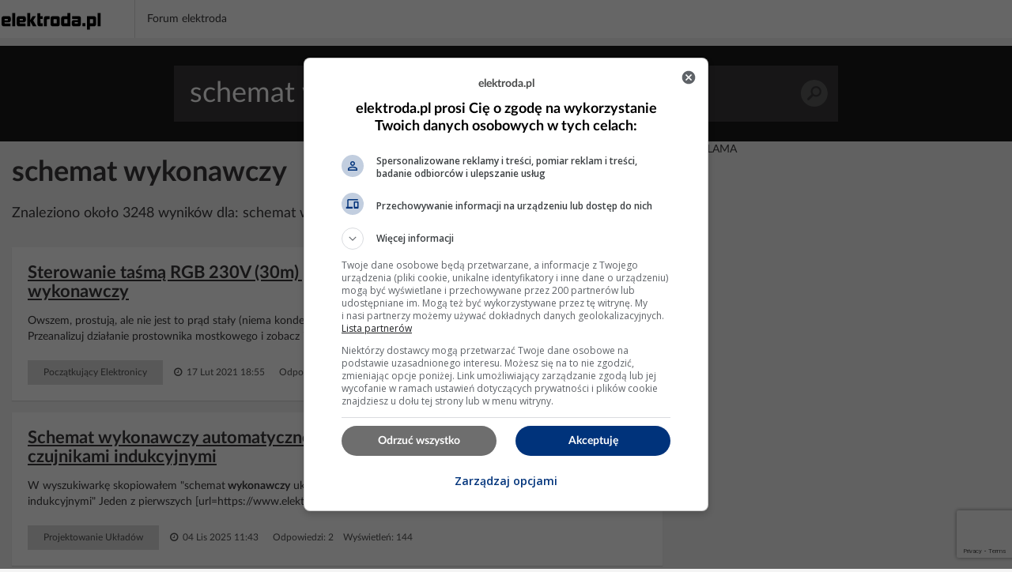

--- FILE ---
content_type: text/html; charset=UTF-8
request_url: https://poszukaj.elektroda.pl/szukaj,schemat-wykonawczy.html
body_size: 15535
content:
<!DOCTYPE html>
<html lang="pl">
<head>
<meta http-equiv="Content-Type" content="text/html; charset=UTF-8">
<meta name="msvalidate.01" content="2547A1A4A711FC11C26A686D71F7882B" />
<meta charset="UTF-8">
<meta name="viewport" content="width=device-width, initial-scale=1.0">
<meta http-equiv='content-language' content='pl-pl'>
<meta name="Robots" content="INDEX,FOLLOW" >
<meta name="referrer" content="always" />
<meta name="description" content="schemat wykonawczy, Sterowanie taśmą RGB 230V (30m) przez Atmega PWM – sprawdzony schemat wykonawczy, Schemat wykonawczy automatycznego układu nawrotnego ze stycznikami i czujnikami indukcyjnymi, Arcam Alpha 10 - diagnoza trybu Protect na podstawie schematu" /><link rel="canonical" href="https://poszukaj.elektroda.pl/szukaj,schemat-wykonawczy.html">
<title>Schemat wykonawczy - tematy na elektroda.pl</title>

    <link rel="preconnect" href="https://static2.elektroda.pl">
    <link rel="preload" href="https://static2.elektroda.pl/fonts/fontawesome-webfont.woff2" as="font" type="font/woff2" crossorigin>
    <link rel="preload" href="https://static2.elektroda.pl/fonts/lato/Lato-Bold.woff2" as="font" type="font/woff2" crossorigin>

    <link rel="stylesheet" type="text/css" href="https://static2.elektroda.pl/poszukaj.css?v76" crossorigin>
    <link rel="sitemap" type="application/xml" title="Sitemap" href="sitemap/sitemap.xml">
        <script data-ad-client="ca-pub-7851664831175719" async src="https://pagead2.googlesyndication.com/pagead/js/adsbygoogle.js"></script>
    <script src="https://static2.elektroda.pl/js/poszukaj.js?v76" crossorigin></script>

    <script type='text/javascript'>
        function sendGAEvent(title, var1, var2){
            return gtag('event', title, { 'event_label': var1, 'event_category': var2 });
        }
    </script>

    <script async src='https://securepubads.g.doubleclick.net/tag/js/gpt.js'></script>

    <!-- Google Tag Manager -->
    <script>(function(w,d,s,l,i){w[l]=w[l]||[];w[l].push({'gtm.start':
                new Date().getTime(),event:'gtm.js'});var f=d.getElementsByTagName(s)[0],
                j=d.createElement(s),dl=l!='dataLayer'?'&l='+l:'';j.async=true;j.src=
                'https://www.googletagmanager.com/gtm.js?id='+i+dl;f.parentNode.insertBefore(j,f);
                })(window,document,'script','dataLayer','GTM-NMNZ3NH');</script>
    <!-- End Google Tag Manager -->

    <link rel="shortcut icon" href="https://poszukaj.elektroda.pl/favicon.ico">
    <link rel="icon" type="image/png" sizes="32x32" href="https://poszukaj.elektroda.pl/favicon-32x32.png">
    <link rel="icon" type="image/png" sizes="16x16" href="https://poszukaj.elektroda.pl/favicon-16x16.png">
    <link rel="icon" type="image/png" sizes="48x48" href="https://poszukaj.elektroda.pl/favicon-48x48.png">
    <link rel="icon" type="image/png" sizes="192x192" href="https://poszukaj.elektroda.pl/favicon-192x192.png">
    <link rel="apple-touch-icon" type="image/png" sizes="167x167" href="https://poszukaj.elektroda.pl/favicon-167x167.png">
    <link rel="apple-touch-icon" type="image/png" sizes="180x180" href="https://poszukaj.elektroda.pl/favicon-180x180.png">
</head>
<body>
<!-- Google Tag Manager (noscript) -->
<noscript><iframe src="https://www.googletagmanager.com/ns.html?id=GTM-NMNZ3NH" height="0" width="0" style="display:none;visibility:hidden"></iframe></noscript>
<!-- End Google Tag Manager (noscript) -->
<div class="topbar-wrap">
    <section class="sec-a">
        <div class="container2">
            <div class="row clearfix">
                <div class="top-lside">
                    <div class="main-logo">
                        <a href="https://www.elektroda.pl/rtvforum/index.php"><img src="https://static2.elektroda.pl/img/logo_elektroda_pl.svg" alt="Elektroda.pl" class="logo-svg" crossorigin/></a>
                    </div>
                    <div class="main-menu-wrap">
                        <ul class="the-list">
                            <li class="simple"><a href="https://www.elektroda.pl/rtvforum/index.php">Forum elektroda</a></li>
                        </ul>

                    </div>

                    <div class="top-rside top-rside-ad">

                    </div>
                </div>
            </div>
        </div>
    </section>
</div>
  <script>
      function matchHeight(){
          var saleItemHeight = 0;
          $.each($('.sale-items ul li:not(.hidden,.height)'), function( ) {
              saleItemHeight = (saleItemHeight < $(this).height()) ? $(this).height() : saleItemHeight;
          });
          saleItemHeight +=30;
          $('.sale-items ul li:not(.hidden,.height)').css("height", saleItemHeight).addClass('height');
          return;
      }
      $(window).on('load', function(){
          matchHeight();
          $(".sale-items .expand-sale-items").click(function(e){
              e.preventDefault();
              var items = $('.sale-items ul > li.hidden');
              if(items.length <= 3){
                  $(".sale-items .for-expand").remove();
              }
              items.slice(0,3).removeClass('hidden');
            //  $.fn.matchHeight._update();
              matchHeight();
          });
      });
  </script>


    <div class="content-wrap search-results">

        <section class="head-search">
            <form class="search-frm-wrap" action="https://www.elektroda.pl/rtvforum/find.php">
                <input type="text" placeholder="Szukaj" value="schemat wykonawczy" name="q">
                <button>Szukaj</button>
            </form>
        </section>

        <div class="container">
            <section class="row">
                <div class="the-content  col-md-8">

                    <h1>schemat wykonawczy</h1>
                    <script src="https://www.google.com/recaptcha/api.js"></script>
                    <script src="https://poszukaj.elektroda.pl/js/ai-reply.js?v3"></script>

                    <div class="results-for col-a col-xs-12 col-sm-9 col-md-9">
                        Znaleziono około 3248 wyników dla: schemat wykonawczy
                    </div>

                    <div class="col-b col-xs-12 col-sm-3 col-md-3">
                        <a href="https://www.elektroda.pl/rtvforum/posting.php?mode=newtopic&f=51" class="bttn" rel="nofollow">Zadaj Pytanie na forum</a>
                    </div>
                    <div class="the-list-results">
                        <ul class="results-list">


                        <li>
                            <h2><a href="https://www.elektroda.pl/rtvforum/topic3772268.html#19222457">Sterowanie taśmą RGB 230V (30m) przez Atmega PWM – sprawdzony schemat wykonawczy</a></h2>
                            <p>Owszem, prostują, ale nie jest to prąd stały (niema kondensatora wygładzającego. To prąd zmienny (nie przemienny). Przeanalizuj działanie prostownika mostkowego i zobacz ile razy na sekundę przebieg ma wartość 0.</p>
                            <div class="bottom-detail clearfix">

                                <span class="tags">Początkujący Elektronicy</span>
                                <span class="time">&nbsp;<i class="fa fa-clock-o" aria-hidden="true"></i> 17 Lut 2021 18:55</span>
                                <span class="status">Odpowiedzi: 60 &nbsp;&nbsp; Wyświetleń: 2538</span>
                            </div>
                        </li>







                        <li>
                            <h2><a href="https://www.elektroda.pl/rtvforum/topic4151549.html#21741056">Schemat wykonawczy automatycznego układu nawrotnego ze stycznikami i czujnikami indukcyjnymi</a></h2>
                            <p>W wyszukiwarkę skopiowałem "schemat<b> wykonawczy</b> ukladu automatyczny uklad nawrotny ze stycznikami i czujnikami indukcyjnymi" Jeden z pierwszych [url=https://www.elektroda.pl/rtvforum/t...</p>
                            <div class="bottom-detail clearfix">

                                <span class="tags">Projektowanie Układów</span>
                                <span class="time">&nbsp;<i class="fa fa-clock-o" aria-hidden="true"></i> 04 Lis 2025 11:43</span>
                                <span class="status">Odpowiedzi: 2 &nbsp;&nbsp; Wyświetleń: 144</span>
                            </div>
                        </li>



                            <li style="background-color: #dff0fd">
                                <h2>Nie znalazłeś odpowiedzi? Zadaj pytanie Sztucznej Inteligencji</h2>
                                    <form class="search-from-wrap inline-block" id="ai-form">
                                        <div class="col-a col-xs-12 col-sm-12 col-md-12 no-padd">
                                            <textarea type="text" placeholder="Wpisz tutaj pytanie dla Sztucznej Inteligencji."  name="question" class="form-control"></textarea>
                                        </div>
                                        <div class="col-a col-xs-12 col-sm-12 col-md-12 ai-agreements no-padd">
                                            <p><input type="checkbox" required id="agreeIA">
                                                <label for="agreeIA"  class="agreements"> <span class="red star">*</span>
                                                    Zgadzam się na wysłanie pytania do firm OpenAI, Anthropic PBC, Perplexity AI, Inc., Kagi Inc., Google LLC - właścicieli modeli
                                                    językowych celem przygotowania najlepszej odpowiedzi. Firmy mogą monitorować i
                                                    zapisywać informacje wprowadzane do formularza.</label>
                                            </p>
                                            <p><input type="checkbox" required id="agreeGlobal">
                                                <label for="agreeGlobal"  class="agreements"> <span class="red star">*</span>
                                                    Zgadzam się na publiczne wyświetlanie mojego pytania i odpowiedzi. Pytanie i odpowiedź będzie publiczna
                                                    dostępna dla wszystkich osób. Proces może potrwać kilka minut. Po zakończeniu procesu nastąpi przekierowanie na stronę z odpowiedzią.</label>
                                            </p>
                                        </div>
                                        <div class="col-a col-xs-12 col-sm-12 col-md-12 no-padd">
                                            <input type="hidden" name="q" value="schemat wykonawczy">
                                            <button class="g-recaptcha bttn"
                                                    id="submitAiForm"
                                                    data-sitekey="6Ldi764pAAAAALSXcyFtiqOSepQHWy_3I-6VqFA3"
                                                    data-callback='submitAiForm'
                                                    data-action='submit'>Zadaj pytanie Sztucznej inteligencji
                                            </button>
                                            <i class="fa fa-spinner fa-spin hide " id="submitAiFormSpinner"></i><span id="waitingText" class="hide"> Czekaj (2min)...</span>
                                        </div>
                                        <input type="hidden" name="taskId" value="697776830ea77">
                                    </form>
                            </li>




                        <li>
                            <h2><a href="https://www.elektroda.pl/rtvforum/topic4030615.html#20930064">Arcam Alpha 10 - diagnoza trybu Protect na podstawie schematu</a></h2>
                            <p>Może w taki sposób, że wadliwe napięcie było przez dłuższy czas. Napięcia nie zależą od tych oporników. Jak mógłbym wymusić działanie? Tam jest pewnie jakiś tranzystor<b> wykonawczy</b> który załącza przekaźnik. Zerknę później w<b> schemat</b> i napiszę No myślałem o tym - po prostu fizynie zamiast przekaźników wlutować zworę? Nie, znajdziemy jakiś bardziej elegancki...</p>
                            <div class="bottom-detail clearfix">

                                <span class="tags">Audio Początkujący</span>
                                <span class="time">&nbsp;<i class="fa fa-clock-o" aria-hidden="true"></i> 01 Lut 2024 09:56</span>
                                <span class="status">Odpowiedzi: 13 &nbsp;&nbsp; Wyświetleń: 504</span>
                            </div>
                        </li>


                            <li class="addon">
                                <div>
                                    <div class="top-box-caption active">REKLAMA</div>
                                    <script async src="https://pagead2.googlesyndication.com/pagead/js/adsbygoogle.js"></script>
                                    <!-- elektroda-poszukaj-new-results -->
                                    <ins class="adsbygoogle"
                                         style="display:block"
                                         data-ad-client="ca-pub-7851664831175719"
                                         data-ad-slot="4729655584"
                                         data-ad-format="auto"
                                         data-full-width-responsive="true"></ins>
                                    <script>
                                        (adsbygoogle = window.adsbygoogle || []).push({

                                        });
                                    </script>
                                </div>
                            </li>





                        <li>
                            <h2><a href="https://www.elektroda.pl/rtvforum/topic1572502.html#7671372">Passat TDI AFN 110KM - Sztanga turbiny: max czy min doładowanie?</a></h2>
                            <p>Postaram się odpisać na pytanie trochę szerzej aby inni również mieli możliwość dowiedzieć sie co to jest "sztanga", "grucha" itd. i na jakiej zasadzie to działa : jeśli sztanga jest masymalnie zassana do gruchy tak, że dźwignia zmiennej geometrii (na którą założona jest sztanga i zabezpieczona klipem) oprze się o śrubkę ogranicznika ruchu dźwigni to...</p>
                            <div class="bottom-detail clearfix">

                                <span class="tags">Samochody Początkujący</span>
                                <span class="time">&nbsp;<i class="fa fa-clock-o" aria-hidden="true"></i> 13 Lis 2018 20:50</span>
                                <span class="status">Odpowiedzi: 39 &nbsp;&nbsp; Wyświetleń: 134775</span>
                            </div>
                        </li>


                            <li class="addon">
                                <div>
                                    <div class="top-box-caption active">REKLAMA</div>
                                    <script async src="https://pagead2.googlesyndication.com/pagead/js/adsbygoogle.js"></script>
                                    <!-- elektroda-poszukaj-new-results -->
                                    <ins class="adsbygoogle"
                                         style="display:block"
                                         data-ad-client="ca-pub-7851664831175719"
                                         data-ad-slot="4729655584"
                                         data-ad-format="auto"
                                         data-full-width-responsive="true"></ins>
                                    <script>
                                        (adsbygoogle = window.adsbygoogle || []).push({

                                        });
                                    </script>
                                </div>
                            </li>





                        <li>
                            <h2><a href="https://www.elektroda.pl/rtvforum/topic3786330.html#19310881">Konstrukcja układu zapalającego 6 żarówek sekwencyjnie: 5x1s, 1x5s - potrzebny schemat</a></h2>
                            <p>Tu jest kit który możesz prosto zaadaptować https://sklep.avt.pl/modul-led-plynace-s... a tu jest moduł<b> wykonawczy</b> na triaku do podłączenia zamiast led z pierwszego<b> schematu</b>. https://sklep.avt.pl/avt1965.html Aby uzyskać efekt dla szóstej żarówki sygnał z wyjść 5-9 należy podać przez diody 1n4148 na...</p>
                            <div class="bottom-detail clearfix">

                                <span class="tags">Początkujący Elektronicy</span>
                                <span class="time">&nbsp;<i class="fa fa-clock-o" aria-hidden="true"></i> 28 Mar 2021 10:35</span>
                                <span class="status">Odpowiedzi: 14 &nbsp;&nbsp; Wyświetleń: 411</span>
                            </div>
                        </li>







                        <li>
                            <h2><a href="https://www.elektroda.pl/rtvforum/topic3569241.html#17883663">Podłączenie kontaktronów do silnika DC 12V 3A przez przekaźnik - schemat</a></h2>
                            <p>Możesz użyć kontaktronu jako czujnika rolet zamknięta/otwarta lub do sterowania zamknij/otwórz poprzez element<b> wykonawczy</b> np przekaźnik.</p>
                            <div class="bottom-detail clearfix">

                                <span class="tags">Automatyka bram, szlabanów, rolet</span>
                                <span class="time">&nbsp;<i class="fa fa-clock-o" aria-hidden="true"></i> 04 Maj 2019 10:18</span>
                                <span class="status">Odpowiedzi: 22 &nbsp;&nbsp; Wyświetleń: 1890</span>
                            </div>
                        </li>







                        <li>
                            <h2><a href="https://www.elektroda.pl/rtvforum/topic3821118.html#19542976">Zasilacz grzeje się, gdy obwód jest otwarty, gdy zamknięty - nie</a></h2>
                            <p>Jeżeli element regulacyjno<b> wykonawczy</b> w konstrukcji tego zasilacza znajduje się po stronie obciążenia, to możliwe, że zasilacz grzeje, gdy jest obwód otwarty. Można by przeanalizować<b> schemat</b> zasilacza, jeśli takowy posiadasz.</p>
                            <div class="bottom-detail clearfix">

                                <span class="tags">Początkujący Elektronicy</span>
                                <span class="time">&nbsp;<i class="fa fa-clock-o" aria-hidden="true"></i> 01 Sie 2021 16:02</span>
                                <span class="status">Odpowiedzi: 15 &nbsp;&nbsp; Wyświetleń: 1920</span>
                            </div>
                        </li>







                        <li>
                            <h2><a href="https://www.elektroda.pl/rtvforum/topic3939555.html#20323207">Płyn chłodniczy wystrzelony na aku, czujnik i cewki, Astra G Z16XEP - przestaje palić na 2 cylindry</a></h2>
                            <p>Teraz to już nic nie sprawdzę. Komputer wrócił z serwisu, w którym stwierdzili, że nie mogą określić, czy sterownik jest uszkodzony. Po założeniu sterownika, samochód w ogóle nie odpala. Zakrztusi się coś i momentalnie gaśnie. Wystarczy żeby zrobili test<b> wykonawczy</b> test<b> wykonawczy</b> obwodu . NIe umieją? koleś kit: że tak spytam: ta cewka niema w sobie...</p>
                            <div class="bottom-detail clearfix">

                                <span class="tags">Samochody Początkujący</span>
                                <span class="time">&nbsp;<i class="fa fa-clock-o" aria-hidden="true"></i> 22 Gru 2022 12:21</span>
                                <span class="status">Odpowiedzi: 21 &nbsp;&nbsp; Wyświetleń: 1461</span>
                            </div>
                        </li>







                        <li>
                            <h2><a href="https://www.elektroda.pl/rtvforum/topic936838.html#4778826">Automatyczne sterowanie wentylatorem 12V w zasilaczu 13,8V – schemat z termistorem</a></h2>
                            <p>Dioda (złącze tranzystora) + dowolny wzmacniacz operacyjny + tranzystor<b> wykonawczy</b> (załączający wentylator) no i 5 rezystorów 1 kondensator... Jak trzeba namaluję<b> schemat</b>.</p>
                            <div class="bottom-detail clearfix">

                                <span class="tags">Początkujący Elektronicy</span>
                                <span class="time">&nbsp;<i class="fa fa-clock-o" aria-hidden="true"></i> 01 Mar 2008 20:06</span>
                                <span class="status">Odpowiedzi: 4 &nbsp;&nbsp; Wyświetleń: 1079</span>
                            </div>
                        </li>


                            <li class="addon">
                                <div>
                                    <div class="top-box-caption active">REKLAMA</div>
                                    <script async src="https://pagead2.googlesyndication.com/pagead/js/adsbygoogle.js"></script>
                                    <!-- elektroda-poszukaj-new-results -->
                                    <ins class="adsbygoogle"
                                         style="display:block"
                                         data-ad-client="ca-pub-7851664831175719"
                                         data-ad-slot="4729655584"
                                         data-ad-format="auto"
                                         data-full-width-responsive="true"></ins>
                                    <script>
                                        (adsbygoogle = window.adsbygoogle || []).push({

                                        });
                                    </script>
                                </div>
                            </li>





                        <li>
                            <h2><a href="https://www.elektroda.pl/rtvforum/topic2589001.html#12418347">Zasilacz AZ Elektronik 13,8V - Potrzebny schemat układu</a></h2>
                            <p>Jeżeli drugi ma takie wysokie napięcie (30V, stanowczą za wysokie napięcie), to zniszczy każde radio w chwili uszkodzenia tranzystora mocy. Podejrzewam, że już jest uszkodzony tranzystor<b> wykonawczy</b> w tym zasilaczu.</p>
                            <div class="bottom-detail clearfix">

                                <span class="tags">Zasilacze, ładowarki</span>
                                <span class="time">&nbsp;<i class="fa fa-clock-o" aria-hidden="true"></i> 23 Paź 2013 19:36</span>
                                <span class="status">Odpowiedzi: 6 &nbsp;&nbsp; Wyświetleń: 4380</span>
                            </div>
                        </li>







                        <li>
                            <h2><a href="https://www.elektroda.pl/rtvforum/topic1752371.html#8444059">[ATMEGA[BASCOM]Poszukuję schematu ściemniacza 230V.</a></h2>
                            <p>Do detekcji zera używam dokładnie układu jak na ostatnim<b> schemacie</b>. Spisuje się bardzo dobrze. Nie daje tak dużego przesunięcia jak układ z samym transoptorem. Osobiście nie podoba mi się pomysł z zasilaczem bez separacji od sieci. W swoich "ściemniaczu" używam zasilaczy/ładowarek GSM. Wszystko jest na tyle małe, że można zrobić zgrabną płytkę na której...</p>
                            <div class="bottom-detail clearfix">

                                <span class="tags">Mikrokontrolery AVR</span>
                                <span class="time">&nbsp;<i class="fa fa-clock-o" aria-hidden="true"></i> 16 Mar 2012 00:02</span>
                                <span class="status">Odpowiedzi: 21 &nbsp;&nbsp; Wyświetleń: 11080</span>
                            </div>
                        </li>







                        <li>
                            <h2><a href="https://www.elektroda.pl/rtvforum/topic1776041.html#8544091">Zasilacz własnej konstrukcji nie działa pod obciążeniem</a></h2>
                            <p>Witam!<b> Schemat</b> mi się nie podoba: zamiast LM307 i drugiego LM350 dał bym tranzystor<b> wykonawczy</b> "wspomagajacy" typu PNP (schemat w dokumentacji LM350, lub http://www.elektroda.pl/rtvforum/topic95... , post z 02 Mar 2008 14:50 ). Takie zachowanie się zasilacza wskazuje na problemy termiczne, popatrz, jaką masz moc traconą w elementach wykonawczych:...</p>
                            <div class="bottom-detail clearfix">

                                <span class="tags">Układy Zasilające</span>
                                <span class="time">&nbsp;<i class="fa fa-clock-o" aria-hidden="true"></i> 29 Wrz 2010 19:19</span>
                                <span class="status">Odpowiedzi: 7 &nbsp;&nbsp; Wyświetleń: 5055</span>
                            </div>
                        </li>







                        <li>
                            <h2><a href="https://www.elektroda.pl/rtvforum/topic3493258.html#17404945">Układ wykonawczy na triakach i optotriakach- kilka pytań</a></h2>
                            <p>Ad. 1 Wystarczy - szeregowo rezystor na wejściu ~330ohm (max prąd diody to 15mA, a więc rezystor absolutnie min to 220ohm, spokojnie może być 470ohm, aby nie przeciążać diody) - rezystor Rin z datasheet opisanego poniżej w pkt. 3 Ad. 2 Nie - to jest pin NC (Not Connect) Ad. 3 Zalecany<b> schemat</b> masz w Figure 15 w tym datasheet http://www.mouser.com/ds/2/149/MOC3041M-...</p>
                            <div class="bottom-detail clearfix">

                                <span class="tags">Początkujący Elektronicy</span>
                                <span class="time">&nbsp;<i class="fa fa-clock-o" aria-hidden="true"></i> 26 Sie 2018 17:02</span>
                                <span class="status">Odpowiedzi: 6 &nbsp;&nbsp; Wyświetleń: 1005</span>
                            </div>
                        </li>


                            <li class="addon">
                                <div>
                                    <div class="top-box-caption active">REKLAMA</div>
                                    <script async src="https://pagead2.googlesyndication.com/pagead/js/adsbygoogle.js"></script>
                                    <!-- elektroda-poszukaj-new-results -->
                                    <ins class="adsbygoogle"
                                         style="display:block"
                                         data-ad-client="ca-pub-7851664831175719"
                                         data-ad-slot="4729655584"
                                         data-ad-format="auto"
                                         data-full-width-responsive="true"></ins>
                                    <script>
                                        (adsbygoogle = window.adsbygoogle || []).push({

                                        });
                                    </script>
                                </div>
                            </li>





                        <li>
                            <h2><a href="https://www.elektroda.pl/rtvforum/topic3805823.html#19442604">Poszukiwany schemat zasilacza do MacBook Pro - model A1435</a></h2>
                            <p>To raczej nie jest oryginalna ładowarka. Tam niema za dużo do sprawdzania zaczynasz od tego czy sam przewód nie jest zwarty (dość częsta przypadłość w zasilaczach od laptopów). Następnie czerwony bezpiecznik na wejściu zasilania, potem mostek prostowniczy, tranzystor<b> wykonawczy</b> i dioda zabezpieczająca na wyjściu. Najtrudniejsze w całym naprawie będzie...</p>
                            <div class="bottom-detail clearfix">

                                <span class="tags">Komputery Początkujący</span>
                                <span class="time">&nbsp;<i class="fa fa-clock-o" aria-hidden="true"></i> 20 Maj 2021 19:53</span>
                                <span class="status">Odpowiedzi: 2 &nbsp;&nbsp; Wyświetleń: 438</span>
                            </div>
                        </li>







                        <li>
                            <h2><a href="https://www.elektroda.pl/rtvforum/topic3478499.html#17318196">Opóźniacz 12V wyłączający zasilanie po jakimś czasie</a></h2>
                            <p>Ten "przykładowy" układ z przekaźnikiem jak widać na załączonym w aukcji (do której link został usunięty) zdjęciach jest właśnie na NE555. Kolego wystarczy wpisać w Goole np: "wyłącznik z opóźnieniem czasowym ne555" albo "NE555 generator monostabilny". Znajdziesz mnóstwo przykładów i<b> schematów</b>. A to czy zmodyfikujesz<b> schemat</b> i zastosujesz jako element...</p>
                            <div class="bottom-detail clearfix">

                                <span class="tags">Początkujący Elektronicy</span>
                                <span class="time">&nbsp;<i class="fa fa-clock-o" aria-hidden="true"></i> 08 Sie 2018 09:05</span>
                                <span class="status">Odpowiedzi: 6 &nbsp;&nbsp; Wyświetleń: 1158</span>
                            </div>
                        </li>







                        <li>
                            <h2><a href="https://www.elektroda.pl/rtvforum/topic3506699.html#17483429">Instalacja elektryczna domu jednorodzinnego - schemat tablicy, zabezpieczenia</a></h2>
                            <p>Kabel 5x 10 zbędny wydatek. RCD 3f dla obwodów 1f - błąd. Zabezpieczenia dla ograniczników - zbędne. Dorzucę jeszcze zbyt małą ilość obwodów do kuchni i brak obwodów dla urządzeń powyżej 2kW. Najprawdopodobniej jest to projekt typowy, dla celów PnB, mający niewiele wspólnego z projektem<b> wykonawczym</b>. Mam kilka pytań odnośnie instalacji elektrycznej...</p>
                            <div class="bottom-detail clearfix">

                                <span class="tags">Elektryka Instalacje i Sieci</span>
                                <span class="time">&nbsp;<i class="fa fa-clock-o" aria-hidden="true"></i> 08 Paź 2018 09:20</span>
                                <span class="status">Odpowiedzi: 9 &nbsp;&nbsp; Wyświetleń: 23898</span>
                            </div>
                        </li>







                        <li>
                            <h2><a href="https://www.elektroda.pl/rtvforum/topic894416.html#4574967">Zasilacz laboratoryjny DIY - czy schemat z mikrokontrolerem jest poprawny?</a></h2>
                            <p>Witam! 1. Sprzężemie zwrotne nie ma iść na bazę tranzystora<b> wykonawczego</b> (opornik 9,1k), tylko na emiter! W ten sposób zmiana napiecia baza - emiter nie będzie wpływała na zadane napięcie. Jeszcze dobrze by było, gdyby tranz.<b> wykonawczy</b> był Darlington. 2. Opornik do zbierania informacji o prądzie ma być PRZED wzmacniaczem operacyjnym ustalajacym napięcie,...</p>
                            <div class="bottom-detail clearfix">

                                <span class="tags">Projektowanie Układów</span>
                                <span class="time">&nbsp;<i class="fa fa-clock-o" aria-hidden="true"></i> 11 Gru 2007 21:14</span>
                                <span class="status">Odpowiedzi: 3 &nbsp;&nbsp; Wyświetleń: 1379</span>
                            </div>
                        </li>







                        <li>
                            <h2><a href="https://www.elektroda.pl/rtvforum/topic3314950-30.html#16326336">Stopień wykonawczy do zasilacza - jakie tranzystory?</a></h2>
                            <p>Narysuj uproszczony<b> schemat</b> rozpływu ciepła: kilka równoległych gałęzi oddają ciepło do wspólnej, która jest połączona z nimi "szeregowo". To jest oczywiście bardzo duże uproszczenie, bo nie uwzglednia oporności "transportu ciepła" między gałęziami (ten transport jest tym mniejszy, im mniejsze są różnice temperatury), ale dla praktycznego oszacowania...</p>
                            <div class="bottom-detail clearfix">

                                <span class="tags">Układy Zasilające</span>
                                <span class="time">&nbsp;<i class="fa fa-clock-o" aria-hidden="true"></i> 06 Mar 2017 18:23</span>
                                <span class="status">Odpowiedzi: 36 &nbsp;&nbsp; Wyświetleń: 3339</span>
                            </div>
                        </li>







                        <li>
                            <h2><a href="https://www.elektroda.pl/rtvforum/topic3246492-120.html#15932604">Przetwornica WN: Spalona dioda i tranzystor 2N3055 - co może być przyczyną?</a></h2>
                            <p>Połączenia są zgodne ze<b> schematem</b> Dziś sprawdzałał to sor od elektryki a układ nie startuje Więc proszę o<b> schemat</b> na Ne555 Taki układ powinien wystartować wiec albo problem jest z połączeniami ("biegunowość"uzwojeń jest krytyczny - musisz odwracać fazę tak by tranzystor zaczął samooscylować) albo masz uszkodzony element<b> wykonawczy</b> (tudzież źle dobrana...</p>
                            <div class="bottom-detail clearfix">

                                <span class="tags">Początkujący Elektronicy</span>
                                <span class="time">&nbsp;<i class="fa fa-clock-o" aria-hidden="true"></i> 16 Paź 2016 20:41</span>
                                <span class="status">Odpowiedzi: 290 &nbsp;&nbsp; Wyświetleń: 11841</span>
                            </div>
                        </li>







                        <li>
                            <h2><a href="https://www.elektroda.pl/rtvforum/topic1056219.html#5335122">Jak zrobić włącznik ON/OFF sterowany radiowo? Schemat i zasada działania</a></h2>
                            <p>Witam Teraz, gdy można kupić gotowe moduły nadawczo -odbiorcze, wykonanie takiego wyłącznika staje się dziecinnie proste. wystarczy do zakupionego modułu dołączyć układ<b> wykonawczy</b> i po sprawie. Przykładowy układ wraz z opisem znajdziesz TU a więcej możesz się dowiedzieć, wpisując w wyszukiwarce "zdalne sterowania". Pozdrawiam.</p>
                            <div class="bottom-detail clearfix">

                                <span class="tags">Początkujący Elektronicy</span>
                                <span class="time">&nbsp;<i class="fa fa-clock-o" aria-hidden="true"></i> 12 Lip 2008 08:55</span>
                                <span class="status">Odpowiedzi: 2 &nbsp;&nbsp; Wyświetleń: 1365</span>
                            </div>
                        </li>







                        <li>
                            <h2><a href="https://www.elektroda.pl/rtvforum/topic3392557.html#16794600">Przetwornica impulsowa 12V-&gt;90V -Uszkadzanie tranzystorów, duży prąd spoczynk</a></h2>
                            <p>Obawiam się, że problem bierze się z samej konfiguracji układu podanej w #1. Posiłkuję się dwiema różnymi notami katalogowymi TL494.<b> Schemat</b> struktury wewnętrznej podany jest jedynie w wersji poglądowej. Nie wynika z niego jak sterowane są bazy tranzystorów wyprowadzonych na 8-9 i 10-11. Stąd wniosek, że na pewno mogą pracować w układzie OE ale czy...</p>
                            <div class="bottom-detail clearfix">

                                <span class="tags">Początkujący Elektronicy</span>
                                <span class="time">&nbsp;<i class="fa fa-clock-o" aria-hidden="true"></i> 23 Mar 2018 20:30</span>
                                <span class="status">Odpowiedzi: 104 &nbsp;&nbsp; Wyświetleń: 9300</span>
                            </div>
                        </li>







                        <li>
                            <h2><a href="https://www.elektroda.pl/rtvforum/topic420502.html#2149937">FONICA M-120-M Hi-Fi - schemat wzmacniacza lampowego i brakujące lampy</a></h2>
                            <p>Ostatnio w ręce wpadła mi pewna lampa o której wiem tylko tyle że ma podstawkę typu magnoval i jest rosyjska ale z powodu częściowego starcia się oznaczenia nie wiem co to może być. To jest &#915;&#928;-5 (GP5). Nie wiem nawet z czego to było. Zamieszczam kilka zdjęć. Jeśli ktoś wie co to jest i gdzie znaleźć kartę katalogową to bardzo proszę o pomoc....</p>
                            <div class="bottom-detail clearfix">

                                <span class="tags">Elektronika Retro</span>
                                <span class="time">&nbsp;<i class="fa fa-clock-o" aria-hidden="true"></i> 16 Lut 2006 20:18</span>
                                <span class="status">Odpowiedzi: 37 &nbsp;&nbsp; Wyświetleń: 9298</span>
                            </div>
                        </li>







                        <li>
                            <h2><a href="https://www.elektroda.pl/rtvforum/topic987620.html#5032449">Iluminofonia 3-kanałowa J-50 - brak reakcji na tony wysokie, co sprawdzić?</a></h2>
                            <p>Tu jest dokładny opis i<b> schemat</b> tego kitu (pod koniec strony plik "J-050_katalog.rar" do pobrania). http://www.elektroda.pl/rtvforum/topic41... Te trzy tory są bardzo podobne do siebie. Różnią się jedynie wartościami kondensatorów. Jak nie możesz znaleźć przyczyny, to zawsze możesz spróbować skierować dany tor na inny układ<b> wykonawczy</b> z tyrystorem....</p>
                            <div class="bottom-detail clearfix">

                                <span class="tags">Optoelektronika</span>
                                <span class="time">&nbsp;<i class="fa fa-clock-o" aria-hidden="true"></i> 16 Kwi 2008 10:26</span>
                                <span class="status">Odpowiedzi: 6 &nbsp;&nbsp; Wyświetleń: 1026</span>
                            </div>
                        </li>







                        <li>
                            <h2><a href="https://www.elektroda.pl/rtvforum/topic721398.html#3712721">Schemat i PCB modułu zapłonowego do MZ 250 - jak wykonać samodzielnie?</a></h2>
                            <p>Witaj Nie napisałeś dokładniej co to za motocykl. Czy stara MZ 250 ES, TS, czy ETZ. Główna różnica - napięcie zasilania, oraz możliwość zainstalowania modułu nadajnika hallotronowego. Temat przerabiałem temat dosyć wnikliwie. Jeździłem ETZ 250 przez ponad 10 lat (wciąż ją mam, ale do sprzedania - teraz mam Hondę :)) Opracowałem nawet mikroprocesorowy...</p>
                            <div class="bottom-detail clearfix">

                                <span class="tags">Projektowanie Układów</span>
                                <span class="time">&nbsp;<i class="fa fa-clock-o" aria-hidden="true"></i> 07 Kwi 2007 13:18</span>
                                <span class="status">Odpowiedzi: 12 &nbsp;&nbsp; Wyświetleń: 18545</span>
                            </div>
                        </li>







                        <li>
                            <h2><a href="https://www.elektroda.pl/rtvforum/topic193864.html#946432">Gdzie znaleźć schemat elektryczny automatu z napojami do analizy obwodów?</a></h2>
                            <p>Na pewno jest chłodziarka ! Układ<b> wykonawczy</b> wydzielający np. puszki plus układ sterowania zliczający wrzucane monety (wrzucane przez ustrojstwo selekcjonujące je pod względem ciężarowym, wymiarowym i magnetycznym) i sygnalizującym że za mało, obliczającym resztę (jeżeli automat ma taką funkcję), wyświetlającym np. brak puszek pod danym przyciskiem....</p>
                            <div class="bottom-detail clearfix">

                                <span class="tags">Projektowanie Układów</span>
                                <span class="time">&nbsp;<i class="fa fa-clock-o" aria-hidden="true"></i> 29 Paź 2004 14:28</span>
                                <span class="status">Odpowiedzi: 1 &nbsp;&nbsp; Wyświetleń: 1675</span>
                            </div>
                        </li>







                        <li>
                            <h2><a href="https://www.elektroda.pl/rtvforum/topic345799.html#1759075">Schemat zadajnika 0-10V DC do sterowania zaworem z zasilaniem 24V AC</a></h2>
                            <p>Sygnał 0-10V jest jednym ze standartowych sygnałów w układach automatyki. W opisanym zaworze układ<b> wykonawczy</b> może być zasilany napięciem 24V AC a sterowanie odbywa się sygnałem 0-10V DC i nic w tym nadzwyczajnego panie leszek.b. zaq25 nie polecam pobierania napięcia zasilającego zawór do jego sterowania. Nie wiadomo jak rozwiązany jest układ elektryczny...</p>
                            <div class="bottom-detail clearfix">

                                <span class="tags">Schematu/instrukcji/artykułu</span>
                                <span class="time">&nbsp;<i class="fa fa-clock-o" aria-hidden="true"></i> 25 Sie 2005 19:09</span>
                                <span class="status">Odpowiedzi: 7 &nbsp;&nbsp; Wyświetleń: 6607</span>
                            </div>
                        </li>







                        <li>
                            <h2><a href="https://www.elektroda.pl/rtvforum/topic427742.html#2172859">Schemat wzmacniacza tranzystorowego 20-50W na 55-60V bez przedwzmacniacza</a></h2>
                            <p>Możesz użyc 1 kości: LM3886 (aplikacje są w GOOGLE), zasilanie aż do &plusmn; 42V czyli do 84V przy zasilaniu jednostronnym, ta kośc daje moc wyjściową 68W na 4&#937; przy zasilaniu &plusmn; 28V. Jeżeli to mało, to na wyjściu tej kości możesz dac wtórnik emiterowy 2 tranzystory pnp - npn połączone emiterami i bazami, miedzy E i B daj opornik 50&#937;,...</p>
                            <div class="bottom-detail clearfix">

                                <span class="tags">Inne Serwis</span>
                                <span class="time">&nbsp;<i class="fa fa-clock-o" aria-hidden="true"></i> 30 Sty 2006 00:06</span>
                                <span class="status">Odpowiedzi: 10 &nbsp;&nbsp; Wyświetleń: 1629</span>
                            </div>
                        </li>







                        <li>
                            <h2><a href="https://www.elektroda.pl/rtvforum/topic431204.html#2196944">Jak zdalnie sterować reflektorami PAR64 1000W bez długich kabli?</a></h2>
                            <p>wlasnie te discolitez jest dobrym pomyslem bo mozna poscic jeden kabel kilkunasto zylowy (nawet mam z 50m takiego) i po problemie. Jest tani. Ale jezeli nie daje rady sciemniac to odpada takie polacznie. Lepiej zbudować dimmer analogowy - jest prosty, nie trzeba procków, mozna złożyć w jeden wieczór. Konsolę w drugi i masz komplet :D A tak sobie pomyslalem...</p>
                            <div class="bottom-detail clearfix">

                                <span class="tags">Optoelektronika</span>
                                <span class="time">&nbsp;<i class="fa fa-clock-o" aria-hidden="true"></i> 05 Lut 2006 14:07</span>
                                <span class="status">Odpowiedzi: 23 &nbsp;&nbsp; Wyświetleń: 3743</span>
                            </div>
                        </li>







                        <li>
                            <h2><a href="https://www.elektroda.pl/rtvforum/topic2309468.html#16267254">Renault Mascott 150 Dci schemat elektryczny sterowania silnikiem.</a></h2>
                            <p>Witam mam problem mascott 110cdi 2.8 żarzy się kontrolka świec auto nie odpala brak komunikacji z sterownikiem po podaniu masy na przekaźnik<b> wykonawczy</b> ten w kabinie kontrolka świeci normalnie i można odpalić auto komunikacja clipem wraca błędy na sterowniku to DF002 i DF021 czujnik temp. paliwa i czujnik temp. wody auto ciężko odpala bo nie widzi tych...</p>
                            <div class="bottom-detail clearfix">

                                <span class="tags">Samochody Szukam</span>
                                <span class="time">&nbsp;<i class="fa fa-clock-o" aria-hidden="true"></i> 22 Lis 2024 19:52</span>
                                <span class="status">Odpowiedzi: 9 &nbsp;&nbsp; Wyświetleń: 16390</span>
                            </div>
                        </li>







                        <li>
                            <h2><a href="https://www.elektroda.pl/rtvforum/topic2011234.html#9576065">Atmega 32 bascom sterowanie fazowe mruganie żarówki</a></h2>
                            <p>Ja mam taki program zrealizowany na Atmedze8. [syntax=basic4gl]$regfile = "m8def.dat" $crystal = 8000000 $hwstack = 32 $swstack = 40 $framesize = 40 Config Portb.1 = Output 'wyjscie triak Triac Alias Portb.1 Config Rc5 = Pind.7 'rc5 pin timer0 Dim Level As Word 'poziom sciemniania 1 - 20 Dim Timer_val As Word 'wartosc timer1 dla sciemniania Dim Command...</p>
                            <div class="bottom-detail clearfix">

                                <span class="tags">Mikrokontrolery AVR</span>
                                <span class="time">&nbsp;<i class="fa fa-clock-o" aria-hidden="true"></i> 21 Maj 2012 19:43</span>
                                <span class="status">Odpowiedzi: 8 &nbsp;&nbsp; Wyświetleń: 4252</span>
                            </div>
                        </li>







                        <li>
                            <h2><a href="https://www.elektroda.pl/rtvforum/topic3111986.html#15129468">Prosty układ alarmu rozwiernego - objaśnienie i modyfikacja</a></h2>
                            <p>"Kamkasz"Więc tak, na początek poprawiłem<b> schemat</b> z #1 postu zgodnie ze wskazówkami Krzysztofa i otrzymałem takie coś http://obrazki.elektroda.pl/1852541000_1... Takie coś ma wyglądać tak: http://obrazki.elektroda.pl/2111889700_1... Układ alarmu reaguje na rozwarcie w obwodzie tranzystora T1 - baza, a minus zasilania....</p>
                            <div class="bottom-detail clearfix">

                                <span class="tags">Początkujący Elektronicy</span>
                                <span class="time">&nbsp;<i class="fa fa-clock-o" aria-hidden="true"></i> 21 Lis 2015 20:33</span>
                                <span class="status">Odpowiedzi: 24 &nbsp;&nbsp; Wyświetleń: 4731</span>
                            </div>
                        </li>







                        <li>
                            <h2><a href="https://www.elektroda.pl/rtvforum/topic1511806.html#7389412">Fazowy regulator mocy do transformatorów</a></h2>
                            <p>http://obrazki.elektroda.net/18_12608169... Witam. Dopadła mnie przedświąteczna nuda więc postanowiłem coś z nią zrobić. Tata już od jakiegoś czasu marudził, że spawarka przy załączaniu lubi czasem "wyrzucić korki". Że męczy i denerwuje go kręcenie korbą w celu regulacji prądu spawania. Postanowiłem więc zrobić mu w prezencie świątecznym regulator...</p>
                            <div class="bottom-detail clearfix">

                                <span class="tags">DIY Konstrukcje</span>
                                <span class="time">&nbsp;<i class="fa fa-clock-o" aria-hidden="true"></i> 24 Kwi 2019 09:04</span>
                                <span class="status">Odpowiedzi: 120 &nbsp;&nbsp; Wyświetleń: 80960</span>
                            </div>
                        </li>







                        <li>
                            <h2><a href="https://www.elektroda.pl/rtvforum/topic1783163.html#8575062">Karta przekaźnikowa na USB by popak</a></h2>
                            <p>http://obrazki.elektroda.net/50_12860180... Witam Chciał bym dzisiaj przedstawić moją kartę przekaźnikową na ośmiu przekaźnikach sterowaną przez USB. Projekt powstał aby sterować urządzeniami przez komputer np. oświetleniem, drukarką i innymi urządzeniami. Sercem układu jest układ FT245R w podstawowej aplikacji, a jako klucz tranzystorowy zastosowałem...</p>
                            <div class="bottom-detail clearfix">

                                <span class="tags">DIY Konstrukcje</span>
                                <span class="time">&nbsp;<i class="fa fa-clock-o" aria-hidden="true"></i> 31 Sie 2012 06:20</span>
                                <span class="status">Odpowiedzi: 67 &nbsp;&nbsp; Wyświetleń: 43746</span>
                            </div>
                        </li>







                        <li>
                            <h2><a href="https://www.elektroda.pl/rtvforum/topic1311641.html#10306221">Schemat elektryczny zaginarki KM-4 Rafamet - poszukuję dokumentacji</a></h2>
                            <p>Układ<b> wykonawczy</b> to silnik pompa hydrauliczna czy blok zaworów + wyłączniki krańcowe. Stycznik jest elementem sterującym.</p>
                            <div class="bottom-detail clearfix">

                                <span class="tags">Elektro Maszyny i Urządzenia</span>
                                <span class="time">&nbsp;<i class="fa fa-clock-o" aria-hidden="true"></i> 29 Mar 2025 13:46</span>
                                <span class="status">Odpowiedzi: 12 &nbsp;&nbsp; Wyświetleń: 4915</span>
                            </div>
                        </li>







                        <li>
                            <h2><a href="https://www.elektroda.pl/rtvforum/topic1526604.html#7457574">Mechanizm napędowy bramy garazowej panelowej.</a></h2>
                            <p>http://obrazki.elektroda.net/57_12621693... Witam Po raz pierwszy pokazuje swoją konstrukcje na łamach forum. Jest to tak jak w temacie mechanizm otwierania bramy panelowej garażowej. Układ sterujący to znany nam wszystkim pomysł http://obrazki.elektroda.net/37_12621693... http://obrazki.elektroda.net/29_12621693... http://obrazki.elektroda.net/26_12621693...</p>
                            <div class="bottom-detail clearfix">

                                <span class="tags">DIY Dom Ogród</span>
                                <span class="time">&nbsp;<i class="fa fa-clock-o" aria-hidden="true"></i> 30 Maj 2020 21:13</span>
                                <span class="status">Odpowiedzi: 22 &nbsp;&nbsp; Wyświetleń: 33157</span>
                            </div>
                        </li>







                        <li>
                            <h2><a href="https://www.elektroda.pl/rtvforum/topic1981057.html#9441086">Sterownik grzałek do (astro)fotografii</a></h2>
                            <p>http://obrazki.elektroda.pl/3906475000_1... Witajcie. Jako że już od dłuższego czasu zajmuję się astrofotografią, częstym problemem, z jakim się spotykałem jest osadzanie się pary na optyce teleskopu/obiektywu, gdy wilgotność powietrza jest na wysokim poziomie. Rozwiązaniem tego problemu jest podgrzewanie optyki powyżej tzw. temperatury...</p>
                            <div class="bottom-detail clearfix">

                                <span class="tags">DIY Konstrukcje</span>
                                <span class="time">&nbsp;<i class="fa fa-clock-o" aria-hidden="true"></i> 03 Maj 2011 17:24</span>
                                <span class="status">Odpowiedzi: 6 &nbsp;&nbsp; Wyświetleń: 9580</span>
                            </div>
                        </li>







                        <li>
                            <h2><a href="https://www.elektroda.pl/rtvforum/topic3904633.html#20091464">Garść praktycznych porad dla początkujących 1</a></h2>
                            <p>https://obrazki.elektroda.pl/1290954000_... Garść praktycznych porad dla początkujących to (mam nadzieję) cykliczna seria przydatnych układów, porad i wskazówek, które powinny pomóc w unikaniu wpadek albo rozwiązać różne problemy. Seria będzie się ukazywać raczej nieregularnie, więc postaram się dodać do każdego odcinka linki do pozostałych....</p>
                            <div class="bottom-detail clearfix">

                                <span class="tags">Poradniki Elektronika</span>
                                <span class="time">&nbsp;<i class="fa fa-clock-o" aria-hidden="true"></i> 11 Lip 2022 21:28</span>
                                <span class="status">Odpowiedzi: 40 &nbsp;&nbsp; Wyświetleń: 6858</span>
                            </div>
                        </li>







                        <li>
                            <h2><a href="https://www.elektroda.pl/rtvforum/topic1661570.html#8052026">Moduł zapłonowy do motocykla (6V)</a></h2>
                            <p>http://obrazki.elektroda.net/63_12733092... Moduł zapłonowy do motoru z instalacją 6V Witam!!! Sezon motocyklowe się już zaczął więc trzeba było maszynę wyciągnąć z garażu, wymyć, wyregulować i ulepszyć :-P. Mój motor (MZ TS 150) posiada zapłon akumulatorowy(6V) z przerywaczem. Wyznaczone cele: - odciążenie styków przerywacza (z 4A do 150mA),...</p>
                            <div class="bottom-detail clearfix">

                                <span class="tags">DIY Konstrukcje</span>
                                <span class="time">&nbsp;<i class="fa fa-clock-o" aria-hidden="true"></i> 29 Kwi 2015 17:02</span>
                                <span class="status">Odpowiedzi: 88 &nbsp;&nbsp; Wyświetleń: 60382</span>
                            </div>
                        </li>







                        <li>
                            <h2><a href="https://www.elektroda.pl/rtvforum/topic4059976.html#21120087">Stacja lutownicza na groty T12 Yato YT-82462 z szybką wymianą grotów - test i wnętrze</a></h2>
                            <p>https://obrazki.elektroda.pl/5597652300_... Dzisiaj testujemy kolejną stację lutowniczą na groty T12. Yato YT-82462 75W z zewnątrz wydaje się być nieco bardziej masywna i stabilna niż testowany wcześniej Ksger, zainteresowała mnie również obiecana możliwość szybszej wymiany grotów niż w przypadku podobnych produktów tego typu. Sama...</p>
                            <div class="bottom-detail clearfix">

                                <span class="tags">Artykuły</span>
                                <span class="time">&nbsp;<i class="fa fa-clock-o" aria-hidden="true"></i> 20 Lut 2025 12:03</span>
                                <span class="status">Odpowiedzi: 14 &nbsp;&nbsp; Wyświetleń: 4893</span>
                            </div>
                        </li>







                        <li>
                            <h2><a href="https://www.elektroda.pl/rtvforum/topic1435065.html#7048454">Uniwersalna Płytka Testowa dla AVR</a></h2>
                            <p>http://obrazki.elektroda.net/74_12536950... Witam Chciałbym przedstawić swój kolejny projekt. Prezentowany układ jest uniwersalnym systemem uruchomieniowym dla procesorów AVR. Zaprojektowałem go wspólnie z kolegą (k.moron(malpa)tlen.pl) w oparciu o wspólne przemyślenia i problemy jakie napotykaliśmy przy budowaniu innych urządzeń. Płytka nie...</p>
                            <div class="bottom-detail clearfix">

                                <span class="tags">DIY Konstrukcje</span>
                                <span class="time">&nbsp;<i class="fa fa-clock-o" aria-hidden="true"></i> 05 Sty 2010 00:19</span>
                                <span class="status">Odpowiedzi: 25 &nbsp;&nbsp; Wyświetleń: 23464</span>
                            </div>
                        </li>







                        <li>
                            <h2><a href="https://www.elektroda.pl/rtvforum/topic2961148.html#14292099">Sterownik akwariowy w pokrywie oświetleniowej wersja 2</a></h2>
                            <p>http://obrazki.elektroda.pl/4364006600_1... Witam wszystkich. Chciałbym Wam przedstawić drugą rozbudowaną wersją sterownika akwariowego z tego tematu: http://www.elektroda.pl/rtvforum/topic26... Po pokazaniu sterownika odebrałem od Was dużo wiadomości i propozycji, które zmotywowały mnie do modyfikacji. Niestety modyfikacja spowodowała...</p>
                            <div class="bottom-detail clearfix">

                                <span class="tags">DIY Konstrukcje</span>
                                <span class="time">&nbsp;<i class="fa fa-clock-o" aria-hidden="true"></i> 02 Lut 2015 19:49</span>
                                <span class="status">Odpowiedzi: 21 &nbsp;&nbsp; Wyświetleń: 16413</span>
                            </div>
                        </li>







                        <li>
                            <h2><a href="https://www.elektroda.pl/rtvforum/topic3825966.html#19575303">Włącznik/ściemniacz WF-DS01 SmartLife/Tuya WiFi do puszki - schemat</a></h2>
                            <p>https://obrazki.elektroda.pl/3980833600_... Witajcie moi drodzy. Zapraszam na krótki test włącznika/ściemniacza do puszki Tuya/SmartLife sterowanego przez WiFi, model WF-DS01. Przedstawię tutaj jego wnętrze, omówię jak jest zbudowany, narysuję jego<b> schemat</b> a na koniec pokażę też na oscyloskopie jak wygląda regulacja mocy triakiem....</p>
                            <div class="bottom-detail clearfix">

                                <span class="tags">Smart Home Urządzenia</span>
                                <span class="time">&nbsp;<i class="fa fa-clock-o" aria-hidden="true"></i> 11 Kwi 2023 10:26</span>
                                <span class="status">Odpowiedzi: 7 &nbsp;&nbsp; Wyświetleń: 6600</span>
                            </div>
                        </li>







                        <li>
                            <h2><a href="https://www.elektroda.pl/rtvforum/topic4131100.html#21614686">LG 43UP75003LF – schemat zasilacza lub typowe usterki, TV nie włącza się, zwarcie</a></h2>
                            <p>To się zdecyduj, co ty mierzysz i co nam podajesz: diodę, czy tranzystor? Jakie element masz uszkodzony? Wcześniej zapytałem: Czy na załączonej fotce w kółku są końcówki tranzystora<b> wykonawczego</b>? W okolicy nie ma niczego więcej co by przypominało element<b> wykonawczy</b> przetwornicy, więc uznałem, że to tranzystor. Czy do omawianego TV będzie pasował zasilacz...</p>
                            <div class="bottom-detail clearfix">

                                <span class="tags">TV Początkujący</span>
                                <span class="time">&nbsp;<i class="fa fa-clock-o" aria-hidden="true"></i> 29 Lip 2025 19:24</span>
                                <span class="status">Odpowiedzi: 34 &nbsp;&nbsp; Wyświetleń: 900</span>
                            </div>
                        </li>







                        <li>
                            <h2><a href="https://www.elektroda.pl/rtvforum/topic3881307.html#19943511">Cyfrowe pętle prądowe czyli jak łatwo uzyskać łączność szeregową dużego zasięgu</a></h2>
                            <p>https://obrazki.elektroda.pl/4444898400_... Są takie chwile w życiu elektronika-hobbysty, zwłaszcza programującego mikrokontrolery, gdy jego największym pragnieniem jest umieścić dwa układy w odległości kilkuset metrów i wymieniać między nimi dane. Tanie moduły radiowe nie dadzą rady. Moduły LoRa radę dadzą i do kilku kilometrów, ale...</p>
                            <div class="bottom-detail clearfix">

                                <span class="tags">Poradniki Elektronika</span>
                                <span class="time">&nbsp;<i class="fa fa-clock-o" aria-hidden="true"></i> 06 Maj 2022 12:56</span>
                                <span class="status">Odpowiedzi: 33 &nbsp;&nbsp; Wyświetleń: 5958</span>
                            </div>
                        </li>







                        <li>
                            <h2><a href="https://www.elektroda.pl/rtvforum/topic3717741.html#18850360">Wzmacniacz zintegrowany &quot;Eugeniusz&quot; do zestawu Retro Tower by bsw</a></h2>
                            <p>https://obrazki.elektroda.pl/3458645800_... 1. Geneza Budowę wzmacniacza audio planowałem już od pewnego czasu, stąd gromadziłem przydatne do jego budowy elementy. Jednak nie mogłem się zdecydować na ostateczną koncepcję. Do działania zainspirował mnie kol. https://obrazki.elektroda.pl/8178345700_... Zestawy wieżowe...</p>
                            <div class="bottom-detail clearfix">

                                <span class="tags">DIY Akustyka</span>
                                <span class="time">&nbsp;<i class="fa fa-clock-o" aria-hidden="true"></i> 02 Lut 2021 17:02</span>
                                <span class="status">Odpowiedzi: 29 &nbsp;&nbsp; Wyświetleń: 8229</span>
                            </div>
                        </li>







                        <li>
                            <h2><a href="https://www.elektroda.pl/rtvforum/topic4152619.html#21747706">Sterowanie wentylatorem LED w akwarium: czujnik temperatury, potencjometr, tanie rozwiązanie</a></h2>
                            <p>Robiłem takie coś. Komparator, termistor, kilka oporników i tranzystor przewodzący prąd 3 A - 5 A. U Ciebie element<b> wykonawczy</b> może być dużo słabszy. Ja chciałem żeby przy tym prądzie tranzystor obył się bez radiatora. W Zrób To Sam był<b> schemat</b> termostatu do akwarium. Wtedy był projektowany na wzmacniaczu operacyjnym 741. Z tutejszych gotowców kol....</p>
                            <div class="bottom-detail clearfix">

                                <span class="tags">Początkujący Elektronicy</span>
                                <span class="time">&nbsp;<i class="fa fa-clock-o" aria-hidden="true"></i> 30 Lis 2025 11:39</span>
                                <span class="status">Odpowiedzi: 13 &nbsp;&nbsp; Wyświetleń: 198</span>
                            </div>
                        </li>







                        <li>
                            <h2><a href="https://www.elektroda.pl/rtvforum/topic4160536.html#21804930">Bosch WTH8520SPL04 Schemat podłączenia suszarki – gdzie znaleźć lub jak uzyskać?</a></h2>
                            <p>Szukam<b> schematu</b> podłączenia do suszarki Bosch WTH8520SPL/04, czy ktoś takie posiada? Jak tak, to bardzo bym prosił. (at)ElektrodaBot (at)ElektrodaBot AI: Jaki dokładnie<b> schemat</b> podłączenia jest Ci potrzeb... Bezpośrednia odpowiedź - Bosch nie udostępnia publicznie<b> schematu</b> ideowego modułu mocy ani szczegółowego „wiring diagramu” dla WTH8520SPL/04;...</p>
                            <div class="bottom-detail clearfix">

                                <span class="tags">AGD Użytkowy</span>
                                <span class="time">&nbsp;<i class="fa fa-clock-o" aria-hidden="true"></i> 10 Sty 2026 19:15</span>
                                <span class="status">Odpowiedzi: 1 &nbsp;&nbsp; Wyświetleń: 39</span>
                            </div>
                        </li>







                        <li>
                            <h2><a href="https://www.elektroda.pl/rtvforum/topic4150754.html#21734282">Sterowanie taśmą LED 24V dwoma bezdotykowymi GTV - jak to połączyć?</a></h2>
                            <p>Dowolny ma włączyć i to się da zrobić, ale wyłączenie dowolnym, to już nie takie proste. Działanie opisuje taka tabela stanów: WŁ1 LED1 WŁ2 LED2 0 0 0 0 1 1 0 1 0 1 1 1 1 1 1 1 0 0 0 0 Trochę sumy logicznej, trochę mnożenia. W zasadzie można użyć bramkę XOR. Jej tabela prawdy wygląda tak: (at)ElektrodaBot wypisz tabelę prawdy bramki XOR. masz tam takie...</p>
                            <div class="bottom-detail clearfix">

                                <span class="tags">Początkujący Elektronicy</span>
                                <span class="time">&nbsp;<i class="fa fa-clock-o" aria-hidden="true"></i> 28 Paź 2025 16:17</span>
                                <span class="status">Odpowiedzi: 5 &nbsp;&nbsp; Wyświetleń: 162</span>
                            </div>
                        </li>







                        <li>
                            <h2><a href="https://www.elektroda.pl/rtvforum/topic968484.html#4963226">Schemat stabilizatora dyskretnego 12V, 1A regulowany do celów dydaktycznych</a></h2>
                            <p>Ponieważ kolega larry98 prosił o wyjaśnienie zasady działanie i nie doczekał się, pozwolę sobie pomóc mu. Z pytania tego wynika, że wyjaśnienie to powinno być poglądowe. Na początek - stan nieustalony, czyli trwający ułamek sek. proces "uruchomienia"sie stabilizatora. W momencie włączenia napięcia sieci napięcie Uwe narasta od zera do wartości ok. kilkunastu...</p>
                            <div class="bottom-detail clearfix">

                                <span class="tags">Początkujący Elektronicy</span>
                                <span class="time">&nbsp;<i class="fa fa-clock-o" aria-hidden="true"></i> 05 Sty 2026 09:21</span>
                                <span class="status">Odpowiedzi: 33 &nbsp;&nbsp; Wyświetleń: 4631</span>
                            </div>
                        </li>







                        <li>
                            <h2><a href="https://www.elektroda.pl/rtvforum/topic4130986.html#21612539">Schemat prostego włącznika czasowego 5 min OFF/1 min ON dla silnika 3 V w odstraszaczu ptaków</a></h2>
                            <p>Można użyć multiwibratora na tranzystorach (jeśli przez większość czasu silnik ma być wyłączony, to może NPN+PNP - tranzystor mocy może włączać silnik, kondensator jest podłączony do bazy tranzystora sterującego i nie trzeba wielkiej pojemności kondensatora, z 1000 µF wystarczy, jeśli prąd silnika jest niewielki i użyjesz tranzystorów o dużym wzmocnieniu...</p>
                            <div class="bottom-detail clearfix">

                                <span class="tags">Początkujący Elektronicy</span>
                                <span class="time">&nbsp;<i class="fa fa-clock-o" aria-hidden="true"></i> 22 Lip 2025 20:03</span>
                                <span class="status">Odpowiedzi: 9 &nbsp;&nbsp; Wyświetleń: 210</span>
                            </div>
                        </li>







                    </ul>
                    </div>

                    <div class="msc-box">
                        <h3>Podobne wyszukiwania:</h3>
                        <p>
                            <a href="szukaj,element-wykonawczy.html">element wykonawczy</a>
                            <a href="szukaj,panel-wykonawczy.html">panel wykonawczy</a>
                            <a href="szukaj,wykonawczy-atmega.html">wykonawczy atmega</a>
                        </p>
                        <h3>Popularne wyszukiwania:</h3>
                        <p>
                            <a href="szukaj,yanosik-pliki.html">yanosik pliki</a>
                            <a href="szukaj,kondensator-mniejszy-zasilacz.html">kondensator mniejszy zasilacz</a>
                            <a href="szukaj,samsung-spalone.html">samsung spalone</a>
                        </p>
                        <h3>Ostatnio szukane:</h3>
                        <p>
                            <a href="szukaj,phonar-volume.html">phonar volume</a>
                            <a href="szukaj,gl503vd-klawiatura.html">gl503vd klawiatura</a>
                        </p>
                        <h3>Poradniki:</h3>
                        <p>
                            <a href="qa,volvo-2-0d-falowanie-noca-przyspieszanie.html">Volvo 2.0D 136KM – falowanie silnika podczas nocnego przyspieszania, ładowanie, EGR, MAF</a>
                            <a href="qa,silnik-g4hg-kolizyjnosc-rozrzad-awaria.html">Silnik Hyundai Kia G4HG 1.1 MPI SOHC – kolizyjność, rozrząd, awarie</a>
                        </p>
                    </div>
                </div>

                <div class="right-ads col-md-4 hidden-xs hidden-sm">
                    <div>
                        <div class="top-box-caption active">REKLAMA</div>
                        <div class="boombox-content text-left ti"  style="position: relative;">
                            <script async src="https://pagead2.googlesyndication.com/pagead/js/adsbygoogle.js"></script>
                            <ins class="adsbygoogle"
                                 style="display:inline-block;width:300px;height:600px"
                                 data-ad-client="ca-pub-7851664831175719"
                                 data-ad-slot="8711346789"></ins>
                            <script>
                                (adsbygoogle = window.adsbygoogle || []).push({

                                });
                            </script>
                        </div>
                    </div>
                </div>

            </section>
        </div>
    </div>


<div class="footer-search-results-wrap">
<div class=" container">
    <div class="col-md-8 ">
        <ul>
            <li><a href="https://www.elektroda.pl/rtvforum/contact.php" class="nav" rel="nofollow">Administrator</a></li>
            <li><a href="https://www.elektroda.pl/rtvforum/staff.php" class="nav" rel="nofollow">Moderatorzy</a></li>
            <li><a href="https://www.elektroda.pl/rtvforum/faq.php#regulamin_forum" class="nav" rel="nofollow">Regulamin forum</a></li>
            <li><a href="https://www.elektroda.pl/rtvforum/faq.php#regulamin_ogolny" class="nav" rel="nofollow">Regulamin ogólny</a></li>
            <li><a href="https://www.elektroda.pl/rtvforum/faq.php#ciasteczka" class="nav" rel="nofollow">Strona używa cookies - informacje</a></li>
            <li><a href="map.html">Sitemap</a></li>
            <li><a href="https://www.elektroda.pl/rtvforum/contact.php" class="nav" rel="nofollow">Kontakt</a></li>
            <li><a href="https://www.elektroda.pl/contact" class="nav" rel="nofollow">Zgłoś nielegalne treści</a></li>
        </ul>
    </div>
</div>
</div>

<!-- Global site tag (gtag.js) - Google Analytics -->
<script async src=https://www.googletagmanager.com/gtag/js?id=G-PW119WR7VK></script>
<script>

    window.dataLayer = window.dataLayer || [];
    function gtag(){dataLayer.push(arguments);}
    gtag('js', new Date());
    gtag('config', 'G-PW119WR7VK');
</script>

<script type="text/javascript"  src="/ImUSGAr0Jdovan_rquY7desGK9g/1hahcQXzphw8pc/dAkaXGd6/Sj/xnMwdccxQB"></script></body>
</html>



--- FILE ---
content_type: text/html; charset=utf-8
request_url: https://www.google.com/recaptcha/api2/anchor?ar=1&k=6Ldi764pAAAAALSXcyFtiqOSepQHWy_3I-6VqFA3&co=aHR0cHM6Ly9wb3N6dWthai5lbGVrdHJvZGEucGw6NDQz&hl=en&v=PoyoqOPhxBO7pBk68S4YbpHZ&size=invisible&sa=submit&anchor-ms=20000&execute-ms=30000&cb=pgwgqm1xeqtc
body_size: 48478
content:
<!DOCTYPE HTML><html dir="ltr" lang="en"><head><meta http-equiv="Content-Type" content="text/html; charset=UTF-8">
<meta http-equiv="X-UA-Compatible" content="IE=edge">
<title>reCAPTCHA</title>
<style type="text/css">
/* cyrillic-ext */
@font-face {
  font-family: 'Roboto';
  font-style: normal;
  font-weight: 400;
  font-stretch: 100%;
  src: url(//fonts.gstatic.com/s/roboto/v48/KFO7CnqEu92Fr1ME7kSn66aGLdTylUAMa3GUBHMdazTgWw.woff2) format('woff2');
  unicode-range: U+0460-052F, U+1C80-1C8A, U+20B4, U+2DE0-2DFF, U+A640-A69F, U+FE2E-FE2F;
}
/* cyrillic */
@font-face {
  font-family: 'Roboto';
  font-style: normal;
  font-weight: 400;
  font-stretch: 100%;
  src: url(//fonts.gstatic.com/s/roboto/v48/KFO7CnqEu92Fr1ME7kSn66aGLdTylUAMa3iUBHMdazTgWw.woff2) format('woff2');
  unicode-range: U+0301, U+0400-045F, U+0490-0491, U+04B0-04B1, U+2116;
}
/* greek-ext */
@font-face {
  font-family: 'Roboto';
  font-style: normal;
  font-weight: 400;
  font-stretch: 100%;
  src: url(//fonts.gstatic.com/s/roboto/v48/KFO7CnqEu92Fr1ME7kSn66aGLdTylUAMa3CUBHMdazTgWw.woff2) format('woff2');
  unicode-range: U+1F00-1FFF;
}
/* greek */
@font-face {
  font-family: 'Roboto';
  font-style: normal;
  font-weight: 400;
  font-stretch: 100%;
  src: url(//fonts.gstatic.com/s/roboto/v48/KFO7CnqEu92Fr1ME7kSn66aGLdTylUAMa3-UBHMdazTgWw.woff2) format('woff2');
  unicode-range: U+0370-0377, U+037A-037F, U+0384-038A, U+038C, U+038E-03A1, U+03A3-03FF;
}
/* math */
@font-face {
  font-family: 'Roboto';
  font-style: normal;
  font-weight: 400;
  font-stretch: 100%;
  src: url(//fonts.gstatic.com/s/roboto/v48/KFO7CnqEu92Fr1ME7kSn66aGLdTylUAMawCUBHMdazTgWw.woff2) format('woff2');
  unicode-range: U+0302-0303, U+0305, U+0307-0308, U+0310, U+0312, U+0315, U+031A, U+0326-0327, U+032C, U+032F-0330, U+0332-0333, U+0338, U+033A, U+0346, U+034D, U+0391-03A1, U+03A3-03A9, U+03B1-03C9, U+03D1, U+03D5-03D6, U+03F0-03F1, U+03F4-03F5, U+2016-2017, U+2034-2038, U+203C, U+2040, U+2043, U+2047, U+2050, U+2057, U+205F, U+2070-2071, U+2074-208E, U+2090-209C, U+20D0-20DC, U+20E1, U+20E5-20EF, U+2100-2112, U+2114-2115, U+2117-2121, U+2123-214F, U+2190, U+2192, U+2194-21AE, U+21B0-21E5, U+21F1-21F2, U+21F4-2211, U+2213-2214, U+2216-22FF, U+2308-230B, U+2310, U+2319, U+231C-2321, U+2336-237A, U+237C, U+2395, U+239B-23B7, U+23D0, U+23DC-23E1, U+2474-2475, U+25AF, U+25B3, U+25B7, U+25BD, U+25C1, U+25CA, U+25CC, U+25FB, U+266D-266F, U+27C0-27FF, U+2900-2AFF, U+2B0E-2B11, U+2B30-2B4C, U+2BFE, U+3030, U+FF5B, U+FF5D, U+1D400-1D7FF, U+1EE00-1EEFF;
}
/* symbols */
@font-face {
  font-family: 'Roboto';
  font-style: normal;
  font-weight: 400;
  font-stretch: 100%;
  src: url(//fonts.gstatic.com/s/roboto/v48/KFO7CnqEu92Fr1ME7kSn66aGLdTylUAMaxKUBHMdazTgWw.woff2) format('woff2');
  unicode-range: U+0001-000C, U+000E-001F, U+007F-009F, U+20DD-20E0, U+20E2-20E4, U+2150-218F, U+2190, U+2192, U+2194-2199, U+21AF, U+21E6-21F0, U+21F3, U+2218-2219, U+2299, U+22C4-22C6, U+2300-243F, U+2440-244A, U+2460-24FF, U+25A0-27BF, U+2800-28FF, U+2921-2922, U+2981, U+29BF, U+29EB, U+2B00-2BFF, U+4DC0-4DFF, U+FFF9-FFFB, U+10140-1018E, U+10190-1019C, U+101A0, U+101D0-101FD, U+102E0-102FB, U+10E60-10E7E, U+1D2C0-1D2D3, U+1D2E0-1D37F, U+1F000-1F0FF, U+1F100-1F1AD, U+1F1E6-1F1FF, U+1F30D-1F30F, U+1F315, U+1F31C, U+1F31E, U+1F320-1F32C, U+1F336, U+1F378, U+1F37D, U+1F382, U+1F393-1F39F, U+1F3A7-1F3A8, U+1F3AC-1F3AF, U+1F3C2, U+1F3C4-1F3C6, U+1F3CA-1F3CE, U+1F3D4-1F3E0, U+1F3ED, U+1F3F1-1F3F3, U+1F3F5-1F3F7, U+1F408, U+1F415, U+1F41F, U+1F426, U+1F43F, U+1F441-1F442, U+1F444, U+1F446-1F449, U+1F44C-1F44E, U+1F453, U+1F46A, U+1F47D, U+1F4A3, U+1F4B0, U+1F4B3, U+1F4B9, U+1F4BB, U+1F4BF, U+1F4C8-1F4CB, U+1F4D6, U+1F4DA, U+1F4DF, U+1F4E3-1F4E6, U+1F4EA-1F4ED, U+1F4F7, U+1F4F9-1F4FB, U+1F4FD-1F4FE, U+1F503, U+1F507-1F50B, U+1F50D, U+1F512-1F513, U+1F53E-1F54A, U+1F54F-1F5FA, U+1F610, U+1F650-1F67F, U+1F687, U+1F68D, U+1F691, U+1F694, U+1F698, U+1F6AD, U+1F6B2, U+1F6B9-1F6BA, U+1F6BC, U+1F6C6-1F6CF, U+1F6D3-1F6D7, U+1F6E0-1F6EA, U+1F6F0-1F6F3, U+1F6F7-1F6FC, U+1F700-1F7FF, U+1F800-1F80B, U+1F810-1F847, U+1F850-1F859, U+1F860-1F887, U+1F890-1F8AD, U+1F8B0-1F8BB, U+1F8C0-1F8C1, U+1F900-1F90B, U+1F93B, U+1F946, U+1F984, U+1F996, U+1F9E9, U+1FA00-1FA6F, U+1FA70-1FA7C, U+1FA80-1FA89, U+1FA8F-1FAC6, U+1FACE-1FADC, U+1FADF-1FAE9, U+1FAF0-1FAF8, U+1FB00-1FBFF;
}
/* vietnamese */
@font-face {
  font-family: 'Roboto';
  font-style: normal;
  font-weight: 400;
  font-stretch: 100%;
  src: url(//fonts.gstatic.com/s/roboto/v48/KFO7CnqEu92Fr1ME7kSn66aGLdTylUAMa3OUBHMdazTgWw.woff2) format('woff2');
  unicode-range: U+0102-0103, U+0110-0111, U+0128-0129, U+0168-0169, U+01A0-01A1, U+01AF-01B0, U+0300-0301, U+0303-0304, U+0308-0309, U+0323, U+0329, U+1EA0-1EF9, U+20AB;
}
/* latin-ext */
@font-face {
  font-family: 'Roboto';
  font-style: normal;
  font-weight: 400;
  font-stretch: 100%;
  src: url(//fonts.gstatic.com/s/roboto/v48/KFO7CnqEu92Fr1ME7kSn66aGLdTylUAMa3KUBHMdazTgWw.woff2) format('woff2');
  unicode-range: U+0100-02BA, U+02BD-02C5, U+02C7-02CC, U+02CE-02D7, U+02DD-02FF, U+0304, U+0308, U+0329, U+1D00-1DBF, U+1E00-1E9F, U+1EF2-1EFF, U+2020, U+20A0-20AB, U+20AD-20C0, U+2113, U+2C60-2C7F, U+A720-A7FF;
}
/* latin */
@font-face {
  font-family: 'Roboto';
  font-style: normal;
  font-weight: 400;
  font-stretch: 100%;
  src: url(//fonts.gstatic.com/s/roboto/v48/KFO7CnqEu92Fr1ME7kSn66aGLdTylUAMa3yUBHMdazQ.woff2) format('woff2');
  unicode-range: U+0000-00FF, U+0131, U+0152-0153, U+02BB-02BC, U+02C6, U+02DA, U+02DC, U+0304, U+0308, U+0329, U+2000-206F, U+20AC, U+2122, U+2191, U+2193, U+2212, U+2215, U+FEFF, U+FFFD;
}
/* cyrillic-ext */
@font-face {
  font-family: 'Roboto';
  font-style: normal;
  font-weight: 500;
  font-stretch: 100%;
  src: url(//fonts.gstatic.com/s/roboto/v48/KFO7CnqEu92Fr1ME7kSn66aGLdTylUAMa3GUBHMdazTgWw.woff2) format('woff2');
  unicode-range: U+0460-052F, U+1C80-1C8A, U+20B4, U+2DE0-2DFF, U+A640-A69F, U+FE2E-FE2F;
}
/* cyrillic */
@font-face {
  font-family: 'Roboto';
  font-style: normal;
  font-weight: 500;
  font-stretch: 100%;
  src: url(//fonts.gstatic.com/s/roboto/v48/KFO7CnqEu92Fr1ME7kSn66aGLdTylUAMa3iUBHMdazTgWw.woff2) format('woff2');
  unicode-range: U+0301, U+0400-045F, U+0490-0491, U+04B0-04B1, U+2116;
}
/* greek-ext */
@font-face {
  font-family: 'Roboto';
  font-style: normal;
  font-weight: 500;
  font-stretch: 100%;
  src: url(//fonts.gstatic.com/s/roboto/v48/KFO7CnqEu92Fr1ME7kSn66aGLdTylUAMa3CUBHMdazTgWw.woff2) format('woff2');
  unicode-range: U+1F00-1FFF;
}
/* greek */
@font-face {
  font-family: 'Roboto';
  font-style: normal;
  font-weight: 500;
  font-stretch: 100%;
  src: url(//fonts.gstatic.com/s/roboto/v48/KFO7CnqEu92Fr1ME7kSn66aGLdTylUAMa3-UBHMdazTgWw.woff2) format('woff2');
  unicode-range: U+0370-0377, U+037A-037F, U+0384-038A, U+038C, U+038E-03A1, U+03A3-03FF;
}
/* math */
@font-face {
  font-family: 'Roboto';
  font-style: normal;
  font-weight: 500;
  font-stretch: 100%;
  src: url(//fonts.gstatic.com/s/roboto/v48/KFO7CnqEu92Fr1ME7kSn66aGLdTylUAMawCUBHMdazTgWw.woff2) format('woff2');
  unicode-range: U+0302-0303, U+0305, U+0307-0308, U+0310, U+0312, U+0315, U+031A, U+0326-0327, U+032C, U+032F-0330, U+0332-0333, U+0338, U+033A, U+0346, U+034D, U+0391-03A1, U+03A3-03A9, U+03B1-03C9, U+03D1, U+03D5-03D6, U+03F0-03F1, U+03F4-03F5, U+2016-2017, U+2034-2038, U+203C, U+2040, U+2043, U+2047, U+2050, U+2057, U+205F, U+2070-2071, U+2074-208E, U+2090-209C, U+20D0-20DC, U+20E1, U+20E5-20EF, U+2100-2112, U+2114-2115, U+2117-2121, U+2123-214F, U+2190, U+2192, U+2194-21AE, U+21B0-21E5, U+21F1-21F2, U+21F4-2211, U+2213-2214, U+2216-22FF, U+2308-230B, U+2310, U+2319, U+231C-2321, U+2336-237A, U+237C, U+2395, U+239B-23B7, U+23D0, U+23DC-23E1, U+2474-2475, U+25AF, U+25B3, U+25B7, U+25BD, U+25C1, U+25CA, U+25CC, U+25FB, U+266D-266F, U+27C0-27FF, U+2900-2AFF, U+2B0E-2B11, U+2B30-2B4C, U+2BFE, U+3030, U+FF5B, U+FF5D, U+1D400-1D7FF, U+1EE00-1EEFF;
}
/* symbols */
@font-face {
  font-family: 'Roboto';
  font-style: normal;
  font-weight: 500;
  font-stretch: 100%;
  src: url(//fonts.gstatic.com/s/roboto/v48/KFO7CnqEu92Fr1ME7kSn66aGLdTylUAMaxKUBHMdazTgWw.woff2) format('woff2');
  unicode-range: U+0001-000C, U+000E-001F, U+007F-009F, U+20DD-20E0, U+20E2-20E4, U+2150-218F, U+2190, U+2192, U+2194-2199, U+21AF, U+21E6-21F0, U+21F3, U+2218-2219, U+2299, U+22C4-22C6, U+2300-243F, U+2440-244A, U+2460-24FF, U+25A0-27BF, U+2800-28FF, U+2921-2922, U+2981, U+29BF, U+29EB, U+2B00-2BFF, U+4DC0-4DFF, U+FFF9-FFFB, U+10140-1018E, U+10190-1019C, U+101A0, U+101D0-101FD, U+102E0-102FB, U+10E60-10E7E, U+1D2C0-1D2D3, U+1D2E0-1D37F, U+1F000-1F0FF, U+1F100-1F1AD, U+1F1E6-1F1FF, U+1F30D-1F30F, U+1F315, U+1F31C, U+1F31E, U+1F320-1F32C, U+1F336, U+1F378, U+1F37D, U+1F382, U+1F393-1F39F, U+1F3A7-1F3A8, U+1F3AC-1F3AF, U+1F3C2, U+1F3C4-1F3C6, U+1F3CA-1F3CE, U+1F3D4-1F3E0, U+1F3ED, U+1F3F1-1F3F3, U+1F3F5-1F3F7, U+1F408, U+1F415, U+1F41F, U+1F426, U+1F43F, U+1F441-1F442, U+1F444, U+1F446-1F449, U+1F44C-1F44E, U+1F453, U+1F46A, U+1F47D, U+1F4A3, U+1F4B0, U+1F4B3, U+1F4B9, U+1F4BB, U+1F4BF, U+1F4C8-1F4CB, U+1F4D6, U+1F4DA, U+1F4DF, U+1F4E3-1F4E6, U+1F4EA-1F4ED, U+1F4F7, U+1F4F9-1F4FB, U+1F4FD-1F4FE, U+1F503, U+1F507-1F50B, U+1F50D, U+1F512-1F513, U+1F53E-1F54A, U+1F54F-1F5FA, U+1F610, U+1F650-1F67F, U+1F687, U+1F68D, U+1F691, U+1F694, U+1F698, U+1F6AD, U+1F6B2, U+1F6B9-1F6BA, U+1F6BC, U+1F6C6-1F6CF, U+1F6D3-1F6D7, U+1F6E0-1F6EA, U+1F6F0-1F6F3, U+1F6F7-1F6FC, U+1F700-1F7FF, U+1F800-1F80B, U+1F810-1F847, U+1F850-1F859, U+1F860-1F887, U+1F890-1F8AD, U+1F8B0-1F8BB, U+1F8C0-1F8C1, U+1F900-1F90B, U+1F93B, U+1F946, U+1F984, U+1F996, U+1F9E9, U+1FA00-1FA6F, U+1FA70-1FA7C, U+1FA80-1FA89, U+1FA8F-1FAC6, U+1FACE-1FADC, U+1FADF-1FAE9, U+1FAF0-1FAF8, U+1FB00-1FBFF;
}
/* vietnamese */
@font-face {
  font-family: 'Roboto';
  font-style: normal;
  font-weight: 500;
  font-stretch: 100%;
  src: url(//fonts.gstatic.com/s/roboto/v48/KFO7CnqEu92Fr1ME7kSn66aGLdTylUAMa3OUBHMdazTgWw.woff2) format('woff2');
  unicode-range: U+0102-0103, U+0110-0111, U+0128-0129, U+0168-0169, U+01A0-01A1, U+01AF-01B0, U+0300-0301, U+0303-0304, U+0308-0309, U+0323, U+0329, U+1EA0-1EF9, U+20AB;
}
/* latin-ext */
@font-face {
  font-family: 'Roboto';
  font-style: normal;
  font-weight: 500;
  font-stretch: 100%;
  src: url(//fonts.gstatic.com/s/roboto/v48/KFO7CnqEu92Fr1ME7kSn66aGLdTylUAMa3KUBHMdazTgWw.woff2) format('woff2');
  unicode-range: U+0100-02BA, U+02BD-02C5, U+02C7-02CC, U+02CE-02D7, U+02DD-02FF, U+0304, U+0308, U+0329, U+1D00-1DBF, U+1E00-1E9F, U+1EF2-1EFF, U+2020, U+20A0-20AB, U+20AD-20C0, U+2113, U+2C60-2C7F, U+A720-A7FF;
}
/* latin */
@font-face {
  font-family: 'Roboto';
  font-style: normal;
  font-weight: 500;
  font-stretch: 100%;
  src: url(//fonts.gstatic.com/s/roboto/v48/KFO7CnqEu92Fr1ME7kSn66aGLdTylUAMa3yUBHMdazQ.woff2) format('woff2');
  unicode-range: U+0000-00FF, U+0131, U+0152-0153, U+02BB-02BC, U+02C6, U+02DA, U+02DC, U+0304, U+0308, U+0329, U+2000-206F, U+20AC, U+2122, U+2191, U+2193, U+2212, U+2215, U+FEFF, U+FFFD;
}
/* cyrillic-ext */
@font-face {
  font-family: 'Roboto';
  font-style: normal;
  font-weight: 900;
  font-stretch: 100%;
  src: url(//fonts.gstatic.com/s/roboto/v48/KFO7CnqEu92Fr1ME7kSn66aGLdTylUAMa3GUBHMdazTgWw.woff2) format('woff2');
  unicode-range: U+0460-052F, U+1C80-1C8A, U+20B4, U+2DE0-2DFF, U+A640-A69F, U+FE2E-FE2F;
}
/* cyrillic */
@font-face {
  font-family: 'Roboto';
  font-style: normal;
  font-weight: 900;
  font-stretch: 100%;
  src: url(//fonts.gstatic.com/s/roboto/v48/KFO7CnqEu92Fr1ME7kSn66aGLdTylUAMa3iUBHMdazTgWw.woff2) format('woff2');
  unicode-range: U+0301, U+0400-045F, U+0490-0491, U+04B0-04B1, U+2116;
}
/* greek-ext */
@font-face {
  font-family: 'Roboto';
  font-style: normal;
  font-weight: 900;
  font-stretch: 100%;
  src: url(//fonts.gstatic.com/s/roboto/v48/KFO7CnqEu92Fr1ME7kSn66aGLdTylUAMa3CUBHMdazTgWw.woff2) format('woff2');
  unicode-range: U+1F00-1FFF;
}
/* greek */
@font-face {
  font-family: 'Roboto';
  font-style: normal;
  font-weight: 900;
  font-stretch: 100%;
  src: url(//fonts.gstatic.com/s/roboto/v48/KFO7CnqEu92Fr1ME7kSn66aGLdTylUAMa3-UBHMdazTgWw.woff2) format('woff2');
  unicode-range: U+0370-0377, U+037A-037F, U+0384-038A, U+038C, U+038E-03A1, U+03A3-03FF;
}
/* math */
@font-face {
  font-family: 'Roboto';
  font-style: normal;
  font-weight: 900;
  font-stretch: 100%;
  src: url(//fonts.gstatic.com/s/roboto/v48/KFO7CnqEu92Fr1ME7kSn66aGLdTylUAMawCUBHMdazTgWw.woff2) format('woff2');
  unicode-range: U+0302-0303, U+0305, U+0307-0308, U+0310, U+0312, U+0315, U+031A, U+0326-0327, U+032C, U+032F-0330, U+0332-0333, U+0338, U+033A, U+0346, U+034D, U+0391-03A1, U+03A3-03A9, U+03B1-03C9, U+03D1, U+03D5-03D6, U+03F0-03F1, U+03F4-03F5, U+2016-2017, U+2034-2038, U+203C, U+2040, U+2043, U+2047, U+2050, U+2057, U+205F, U+2070-2071, U+2074-208E, U+2090-209C, U+20D0-20DC, U+20E1, U+20E5-20EF, U+2100-2112, U+2114-2115, U+2117-2121, U+2123-214F, U+2190, U+2192, U+2194-21AE, U+21B0-21E5, U+21F1-21F2, U+21F4-2211, U+2213-2214, U+2216-22FF, U+2308-230B, U+2310, U+2319, U+231C-2321, U+2336-237A, U+237C, U+2395, U+239B-23B7, U+23D0, U+23DC-23E1, U+2474-2475, U+25AF, U+25B3, U+25B7, U+25BD, U+25C1, U+25CA, U+25CC, U+25FB, U+266D-266F, U+27C0-27FF, U+2900-2AFF, U+2B0E-2B11, U+2B30-2B4C, U+2BFE, U+3030, U+FF5B, U+FF5D, U+1D400-1D7FF, U+1EE00-1EEFF;
}
/* symbols */
@font-face {
  font-family: 'Roboto';
  font-style: normal;
  font-weight: 900;
  font-stretch: 100%;
  src: url(//fonts.gstatic.com/s/roboto/v48/KFO7CnqEu92Fr1ME7kSn66aGLdTylUAMaxKUBHMdazTgWw.woff2) format('woff2');
  unicode-range: U+0001-000C, U+000E-001F, U+007F-009F, U+20DD-20E0, U+20E2-20E4, U+2150-218F, U+2190, U+2192, U+2194-2199, U+21AF, U+21E6-21F0, U+21F3, U+2218-2219, U+2299, U+22C4-22C6, U+2300-243F, U+2440-244A, U+2460-24FF, U+25A0-27BF, U+2800-28FF, U+2921-2922, U+2981, U+29BF, U+29EB, U+2B00-2BFF, U+4DC0-4DFF, U+FFF9-FFFB, U+10140-1018E, U+10190-1019C, U+101A0, U+101D0-101FD, U+102E0-102FB, U+10E60-10E7E, U+1D2C0-1D2D3, U+1D2E0-1D37F, U+1F000-1F0FF, U+1F100-1F1AD, U+1F1E6-1F1FF, U+1F30D-1F30F, U+1F315, U+1F31C, U+1F31E, U+1F320-1F32C, U+1F336, U+1F378, U+1F37D, U+1F382, U+1F393-1F39F, U+1F3A7-1F3A8, U+1F3AC-1F3AF, U+1F3C2, U+1F3C4-1F3C6, U+1F3CA-1F3CE, U+1F3D4-1F3E0, U+1F3ED, U+1F3F1-1F3F3, U+1F3F5-1F3F7, U+1F408, U+1F415, U+1F41F, U+1F426, U+1F43F, U+1F441-1F442, U+1F444, U+1F446-1F449, U+1F44C-1F44E, U+1F453, U+1F46A, U+1F47D, U+1F4A3, U+1F4B0, U+1F4B3, U+1F4B9, U+1F4BB, U+1F4BF, U+1F4C8-1F4CB, U+1F4D6, U+1F4DA, U+1F4DF, U+1F4E3-1F4E6, U+1F4EA-1F4ED, U+1F4F7, U+1F4F9-1F4FB, U+1F4FD-1F4FE, U+1F503, U+1F507-1F50B, U+1F50D, U+1F512-1F513, U+1F53E-1F54A, U+1F54F-1F5FA, U+1F610, U+1F650-1F67F, U+1F687, U+1F68D, U+1F691, U+1F694, U+1F698, U+1F6AD, U+1F6B2, U+1F6B9-1F6BA, U+1F6BC, U+1F6C6-1F6CF, U+1F6D3-1F6D7, U+1F6E0-1F6EA, U+1F6F0-1F6F3, U+1F6F7-1F6FC, U+1F700-1F7FF, U+1F800-1F80B, U+1F810-1F847, U+1F850-1F859, U+1F860-1F887, U+1F890-1F8AD, U+1F8B0-1F8BB, U+1F8C0-1F8C1, U+1F900-1F90B, U+1F93B, U+1F946, U+1F984, U+1F996, U+1F9E9, U+1FA00-1FA6F, U+1FA70-1FA7C, U+1FA80-1FA89, U+1FA8F-1FAC6, U+1FACE-1FADC, U+1FADF-1FAE9, U+1FAF0-1FAF8, U+1FB00-1FBFF;
}
/* vietnamese */
@font-face {
  font-family: 'Roboto';
  font-style: normal;
  font-weight: 900;
  font-stretch: 100%;
  src: url(//fonts.gstatic.com/s/roboto/v48/KFO7CnqEu92Fr1ME7kSn66aGLdTylUAMa3OUBHMdazTgWw.woff2) format('woff2');
  unicode-range: U+0102-0103, U+0110-0111, U+0128-0129, U+0168-0169, U+01A0-01A1, U+01AF-01B0, U+0300-0301, U+0303-0304, U+0308-0309, U+0323, U+0329, U+1EA0-1EF9, U+20AB;
}
/* latin-ext */
@font-face {
  font-family: 'Roboto';
  font-style: normal;
  font-weight: 900;
  font-stretch: 100%;
  src: url(//fonts.gstatic.com/s/roboto/v48/KFO7CnqEu92Fr1ME7kSn66aGLdTylUAMa3KUBHMdazTgWw.woff2) format('woff2');
  unicode-range: U+0100-02BA, U+02BD-02C5, U+02C7-02CC, U+02CE-02D7, U+02DD-02FF, U+0304, U+0308, U+0329, U+1D00-1DBF, U+1E00-1E9F, U+1EF2-1EFF, U+2020, U+20A0-20AB, U+20AD-20C0, U+2113, U+2C60-2C7F, U+A720-A7FF;
}
/* latin */
@font-face {
  font-family: 'Roboto';
  font-style: normal;
  font-weight: 900;
  font-stretch: 100%;
  src: url(//fonts.gstatic.com/s/roboto/v48/KFO7CnqEu92Fr1ME7kSn66aGLdTylUAMa3yUBHMdazQ.woff2) format('woff2');
  unicode-range: U+0000-00FF, U+0131, U+0152-0153, U+02BB-02BC, U+02C6, U+02DA, U+02DC, U+0304, U+0308, U+0329, U+2000-206F, U+20AC, U+2122, U+2191, U+2193, U+2212, U+2215, U+FEFF, U+FFFD;
}

</style>
<link rel="stylesheet" type="text/css" href="https://www.gstatic.com/recaptcha/releases/PoyoqOPhxBO7pBk68S4YbpHZ/styles__ltr.css">
<script nonce="3vrumXUoumttel-_J4Y7pw" type="text/javascript">window['__recaptcha_api'] = 'https://www.google.com/recaptcha/api2/';</script>
<script type="text/javascript" src="https://www.gstatic.com/recaptcha/releases/PoyoqOPhxBO7pBk68S4YbpHZ/recaptcha__en.js" nonce="3vrumXUoumttel-_J4Y7pw">
      
    </script></head>
<body><div id="rc-anchor-alert" class="rc-anchor-alert"></div>
<input type="hidden" id="recaptcha-token" value="[base64]">
<script type="text/javascript" nonce="3vrumXUoumttel-_J4Y7pw">
      recaptcha.anchor.Main.init("[\x22ainput\x22,[\x22bgdata\x22,\x22\x22,\[base64]/[base64]/[base64]/[base64]/[base64]/[base64]/KGcoTywyNTMsTy5PKSxVRyhPLEMpKTpnKE8sMjUzLEMpLE8pKSxsKSksTykpfSxieT1mdW5jdGlvbihDLE8sdSxsKXtmb3IobD0odT1SKEMpLDApO08+MDtPLS0pbD1sPDw4fFooQyk7ZyhDLHUsbCl9LFVHPWZ1bmN0aW9uKEMsTyl7Qy5pLmxlbmd0aD4xMDQ/[base64]/[base64]/[base64]/[base64]/[base64]/[base64]/[base64]\\u003d\x22,\[base64]\x22,\x22SMK2w5TDs1tIw6J1dMOpw4EMBMKGNiBNw7QGasOLAAgJw4sHw7hjwpNPczJ9EgbDqcOtXBzChTA8w7nDhcKfw5XDq07DkV3CmcK3w7w0w53DjE1AHMOvw74Kw4bCmxnDqgTDhsOcw5DCmRvCrsOnwoPDrV/DicO5wr/CrMKgwqPDu248QMOaw74uw6XCtMOPWnXCosOBfGDDvj/[base64]/wpYywqPDtcKlPcO8ZMKBIcK8wp/Cs8K3wrUPccOuU0djw5nCpcKiUUVwC3p7aW1xw6TChG8+AAs5ZHzDkQnDqBPCu0gBwrLDrQgOw5bCgQXCt8Oew7QSZxEzOMKcOUnDtcKywpY9XibCungfw4LDlMKteMOzJSTDkTUMw7c/wqI+IsOeH8OKw6vCq8OxwoVyEwpEfnjDnATDry3DgcO6w5UCdMK/wojDimcrM0TDhF7DiMK+w7/DpjwUw5HChsOUMcO0MEsFw5DCkG06wqByQMO4wr7CsH3CgsKqwoNPO8Ocw5HCliDDlzLDiMK6KTRpwqQDK2dlfMKAwr0THT7CkMO1woQmw4DDpsKWKh8gwpx/wovDtcKCbgJ9XMKXMG9OwrgfwrzDmU0rJcKKw74YBW9BCHhCIksvw7shbcOTC8OqTQnCssOIeFHDr0LCrcK2ZcOOJ3AbeMOsw4BWfsOFfznDncOVGsK9w4NewrYjGnfDu8O2UsKycV7Cp8Kvw6Uow5MEw6jCosO/[base64]/DtMOABMO8w7XDuldAK8ODf3swccKHwqlcSFrDhsKkwphCQVZHwoVfb8KEwpJEYsOqwpHDrU0aUW9Bw6cVwqs+L3I/QsOWVcKnJ1TDlsOWwqfCsG5tLMK9S1JJwp/Dr8KKMsKcZsKfwp1ewoTCjDMmwrYBcF3DinADw5gaJUjCmMOTSQhZSFbDq8OQSy3CkTPDvBF5ajpmwpfDjUvDu0B4woHDvTcXwr0Mwo0GWcKzw6ZgDHTDg8Kow4tFLAMeGcOxw4jDmkMpHSHDmS3DucO2wpdDw4jDkyvDp8OiccOywoTCj8OMw65cw6lww5/CnMKAwrlXw6ZAwoDCksOuBsO6acOwRH4SKsObw4TCrMOTGsKbw7/CoHfDh8K5FQjDsMOrCjJkwohXJMKzW8OnFcOiDsOEwo/DnxhvwpN5w7gRwqMWw77ChcKgw4rDmmPDr1PDuEpoe8OIQMOQwqNyw5/Dvw3DocOjWsKJw4k0WQEMwpsewpodQMKWwpoNNAkfw7rCnQBWb8OgcmLCvzZewpwDXAfDr8OKV8Ojw5vChmI6wo/DtcKzdhbDhQhRw7g5F8KfRMKEVApzNsKzw57DusOUCAFkek4+wonCmAbCtFvDtsK2azJ4N8KCGcOtwpdLNcOhw5vCuynDtCLCiCzDmntQwoI1VV1zwr7CtcKyby/[base64]/CmSdFw7XDgxHCpcOPwp7DlhfDlsKNBsKnw57CkQ/DoMO5wrzCnGbCvwljwrwUwrEvFFTClsOUw6XDl8ONXsOwDwfCqsO6XzwMw5wIaCXDsSrCu28/OcOITWLDjHLCs8KuwpPCsMKkW0MVwonDm8Knwqk8w6Yew5fDpDrCqcKKw7JLw7M/w6FSwpBYLsKVPG7DgMOQwofDlMOsOMKLw5bDsU8nVsOeX1rDjVtgYMKpKMODw7hyY15+wqEMwq7CtMOPQXnDn8K8OMOQE8Ouw6LCrxRTSMKzwplMHl/[base64]/w4XCvMKCwplLUsKqw7Eqw7dfwpAuPHtqbcKvw6t1wp7CmADDo8KUHFPCoiPDj8KOwoVyYkw2NgXCu8OACsK5ecKDC8OCw58+wobDgsOpMsO8wrVqMsKONl7DhgVHworDt8Oxwp8Ww4bCjcKNwpUhJsKkScKQN8K6VcOiKS3Dgg5lw4ZCwoLDrABkwqvCkcO2wr/[base64]/[base64]/Dgh1lB0jCm8Ocw54CW8Kfw7XCh8KFwqnChDwJwqBeQxMdSlMcw6Asw4paw5RbZcKzVcO6wr/Dhl5EesOQw4XDtcKkPmF3wprCmg7DrFLDqj7Ct8KLJAYHZsOIdMOywptJw5LCtivCgsOMw57Dj8O0w4NKJGEecMOTfSzCk8O6cngpw6ErwpnDqsOAw7TDp8OYwoXDpxNQw4fCh8KVwp9ywr/DrgZXw7nDiMK0w4xewrs4D8KLP8Ouw6HDrmprRS52wpHDgMKLwq/CvEnCpgnDtzDCrULChRHDoQkGwqEFbjzCpcKfw4jCocKIwqBIExnCuMKDw77Dm0VoJMKXw4XCoD1fwqZLCU5zwo8kOVjDi3w3w7IxLU5mwrXCmlwAwrlEF8K3KxnDol/CqcOSw6fDpsKOdcK3wowbwr/CpMOLwop5N8OrwrnChsKLEMKqP0bDiMOSBlzDqVA8bMK+wrvCl8KfecKldMOBwqDCi2DCvCfDlhDDujPCt8OgbxEwwpVEw5fDjsKEIm/[base64]/CssOyw5JSfsOICGzDvcKCGDwsYioAwodCwrdtbW7Do8OJPmPDt8KcIno2wopxLcO3w7jCgibChgjCj2/DscOFwqXDuMOBFcK+c2LDsm96w4ZNWcOiw6I/w7dTCcOMNDjDmMK5WcKvw7jDisKjdUE9FMKdwpbDgHFcwpTCkl3CrcKpJcKYOgjDnV/DmQjCtcKmAjjDrUoTwqF/[base64]/[base64]/CkhvDs8OPNh3CngBmDkx5dsKuX1nCpsK/wr4wwoMAw4wPG8OgwpHDssO1wqrDmGnCqmATBsKUNMOTE1XCl8O/YTx4csKsTFMLHSzDu8OjwprDh0zDuMKYw4IKw7IYwp9kwqpiVlvDm8OvYcOGHsO7HMKmQ8KmwrM5w7pSa2E+T1cWw5XDo1nDgEJ/wrzCvsKobScPNAnDucKTQCRSCsKVdBXCqMKdGSoRwpo4wqjCk8OmcVbDgRDDqMKAwqbCoMKrP1PCo0XDsjHCnMOxR0fDsiVaAjzCh283w6/DqsODZT/DnSE4w6XCh8Kpw73CrcKEO2RwdVQ0WMObw6B1F8KpQm9Zw694w4zCk27Cg8ONw5VfGHoDwpxVw7Jpw5fDry3Ct8OFw4Y/wo4uw7rDkTJeJU/DrSbCvzZ0Bw1ac8Kpwr91ZMOHwr/CicKRS8OQwp3Cp8OMLgZTHAnDi8Oew5cRazrDmUYUAAgGFMOyVDjDicKOw7YfWANBNgTDlsKdF8KaNsKMwp7Dj8OUH0/Dh0DDpgZrw4/DjcODc0vClAQiR0jDsyYxw6kODMKjBWPDukHDvcKSdFI2EmnCji0mw6syW3YFwpF+wpM2aknDp8OIwrjClnMkaMKJJsKzeMOEfXs7NMKDMMKqwr4Cw4zCgR1JOj/DgyEeCsKgOmFZBRYqMUofGAzCohTDu0jDmBVZwrMEw7VGG8KKEnIRcMK2w6rCqcObw5fCrVZdw5g3RMK5VcOSbmjDmXRfw7YNNmjDp1/ChcOzw7zCgQp4QSHDmylCfMKMwrZyGQJLcE5lTkNpPnzCvHXCqMKpAi3DlQLDqjLClivDnj/DghbCoRnCmcOAO8KfXWrDjsOeB2FRGF52fD3Ch0EiTyV5QsKuw7PCvMOjSMOTP8OlEMKUYx1UTE9KwpfCqsKxM1I4w6vDvljCk8O7w53DuEbDoEIbw4pcwrQkdcKKwrjDgzIDw5vDm2jCvsORLMOyw5YGFcK9EAs+EcK8wr87wr3DnB/DgMOqw4bDj8KfwolHw4fCgl3DlcKbN8Kxw47CicKLwoLCpFbDv0ZjahLClTcZwrUdw7/CgG7Do8Kjw5zCvwgNOsOaw6fDkMKkBsKmwqgYw4nDlcOww7HDjsKGwrLDsMOaLwAkXzcGw793dMOrL8KRXRFSQSdRw7nDgcOawodaw63DrS0+w4YQwoXCvXDCqgtNwpzDjxHCg8KsB3ZfZT/CoMKfbsOzwrYhLsKXwrHCsSjDicOzLsOfWhHCkBQewpXCmnzCsTw2NcKzw7XDsy3CmsO5J8KfRFcWRcObw70iHArCpXjCtXhBHMOfH8OKwobDuzjDv8OZHzbDkSnDn3MwJcOcwqbCpFjDmiXCoHnCjEnClkvDqANoX2bCscK/CcKqwprCgMOCFCgBwoLCicOdwq4KCSYtEMOVwq58FMKiw65Owq/DscK/GyNYwqDCsBxdw77Cgk8SwoUnwpMASGvCisKSw5rCicOaDifCnnjCl8KrF8OKwrxOXWnDr1HDqEYZbcOgw6hvQsOVNgbCh1PDsR1tw4V2LA/[base64]/DtcKlw5V8wr5PNWzCicKKwoAEw6lpw5lCM8OMD8Kxw4HCusKRwrAjcwvCscO7woTCgSDDjsKYw67CkcO6w4csTsOWRMKkd8OcQ8Ktwq8DfcOSbyd7w5TDnCcsw4hCw7HDuxnDi8KPf8OPAB/DiMKCw5vDlytSwrcdFicDwogyAMK4bcOIw7k1EV9Vw55eAzjDvkVEZMKEdDYTK8K5w4/CrAIVacKiVMOZQ8OEMyXDiwTDgcKewqzCgsKswqPDl8O9U8KdwoYvSsOjw5IowqPChQs2wo1Ow5TDryjDigs/[base64]/Dv8Ouw6YEw5PCr8K3FHM3wohkacKwXsKmWFnDmiYtwqsBw67Cu8OjIcOuckEZw5rCrn51w6HDjcOSwqnCi2oFYj3CjsKBw65KD3FEEcKhEkVPw55/w4YFB1TDuMOfWcO+wrpZw7pZw6lkw49iwqoFw5HCjVbClD8AHcO/[base64]/Dh2rDm8KYw5IDI8OREMKxXMKfw6zCr8OvSsO1cUzDszxzw5V3w4fDi8O+EMONGMOYGMOaJ3EbUDTCuQDDmsKmBz5Yw6ovw4DDg3t8Mi7CqjBeQ8OuKMOVw5nDmMOPwrvDriDDnm7Dmn1bw6vCjiPCisOcwoLDsAXDmMO/wrd2w6Btw4FYw6lwHTTCthXDlWo9w7nCqxNFG8OuwpASwr5lAMKvw7LCssOrfcKWwpjCo07Cj37CunXDq8KTcRMYwotJGEQ4wrbDmHQ/BljCv8KrMsOUGVfDmcKHa8Ord8OlRmXDnWbCh8ObYQgjXsOcMMKvwrfDvjzDpnMaw6nDqMKCIcKiw4jChX/CisOvwr7DqMODfcOoworCoj9tw6YxCMKtw7/CmnJSby7Dnh1gw5nCuMKKRMK0w4zDk8KYO8K6w5pVD8OfMcK1YsKFDHBjwo57wqg9wpJOwrjDsFJgwo5FZGbCj3I8wofDm8OLDwkcYF1BaiPCjsOcwp/[base64]/DpAYow5w5JyzCtcKXMTRcw6NxTcO2asK9wojDncKWJB5iw4FCwrgMOMKaw5VsfcOiw7Z7RcOSwop9bMOgwroJPcOoMcOhDMKABcOzL8KxGgHDocOvw6kQwqPDqWPChW3Ch8O+w5UXYQpxLVnChMO8woPDl1/CscK5ZsKGJisMYcKHwpxePMO+wpMdHcKrwptHTMOmO8OxwowpBMKSIcOIwpzChW1yw45fdGjDuEnCk8OdwrHDjXMLKR7DhMOLw58Nw4rCksOXw5jDgn3ChEgqCl9/GsOMwqIoYMKew5HDlcKAeMKPTsK/w7cQw5vCk1fCpcK1K0geCBbDnsKGJcO/[base64]/wprDhyM2wpYAI8OndsKHwoDCgcKnwpLCsVgYwox0w7jDk8Kvwq3CrlPDhcOAB8KOwo/[base64]/XHJgQsO+HkFodF/[base64]/Dmwtrw5vDsCoIwqbCu0PCnD1Gw4LDkcKmcF/CscOSRMK8w6lKS8OowpNSw6hvw4DCn8OZw5J1YFXDg8OoMlkjwo/CiCViFcOnMDvCnH9mRxHDvMKTd2DCj8OvwppSwrPCjsKDMMKnUjDDmcOSDFJrJHMVR8OUEFYlw7BCIsO4w7/Cg1ZNI0LDrBzCrDZSV8KmwolifQ49MRzCl8KZw68LNsKGeMOhITgVw4l+wp/CshzCgsKUw7rDt8KEw6PDrxYCwpjCnRA/wrnDosO0csKCw7HDoMKEOlDCsMKYQsKod8KYw7AlesOJcE/DjcKKKWHDmsK6wo3Ch8OBc8KIw5fDjBrCsMOeT8KFwpl1AHLDg8Kea8O6wqBLw5BCw7s4I8KTc0h3w5BewrEHDMKWwoTDiiwufMOwAAZewp/Cq8OmwqoAw4AXw4gswqzDicKQUMK6MMKtwrMywoXCqHzCkcOxPn5UaMK6SMKlVE0JZXvCnsKZRMKYw5VyMcK8wq09w4ZKwqYyR8OUwqDDp8OEwqAvYcKoTMKuMhLDvcKrw5bDmsKZwr/Cv1cZBsK/w6PCtXA3w5TDosOMDsOQw5/CmsOUTm9Jw43DkTIPwr/CvcOqdGtLD8O9SmHDssOewo7CjF9ULcKPNnnDocKNfAc6Y8KmZ2lvw6/Cp3g/w65sKmvCi8K0wqvDu8KZw6bDpMOGKMOWw4HCrcOMTMOfw5rDm8KBwr/DqQYWIsKZwq/DjsOSwoMISjkLRMOCw57CkDhLw7ZZw5zCqEg9wo3CgHvDnMKHw7rDjMOdwrbDi8KDccOjBcKuGsOgw79MwotEwrVsw6/CucO2w4tqVcKVW2TCn3rDjz7DisK7w4TCv3vDp8OyKBNgawfCsj/DisKsW8K4WiDCsMKwGGokXMOVfV/Cq8K1FcOiw6pPejw+w7vDs8KFw6DDuFQKwqfCtcKmPcKReMOXWgfCoU43YSXCkS/DtFjDknYIw61jO8OSwoJ4NcO9MMKuOsOhw6cXDDzCpMKSw5Z3Z8O9w4Zpw47CjDQ3woTDhjNFInYCE1/ChMK1wrUgwqzDisOKwqFnw6HDnXMxw7sXTMK/T8OIccOGwrLDiMKBFjTCiEAbwrYiwqMKwro2w4IZF8O8w4rCrhgsEsKpJXjDs8KSBF3DsAFEI07DrAPDhl3DvsKywqlOwogLHyfDtAcWwoTDhMK6w75vesKWaRPDpB/CnsOmwoUwKsOJwqZSCcOqwqTCksKgw6HCusKRwqROw4YKRsOfw5chw6XCiSRoLMOOwr/ClTwlwpLCg8OYMDFow5hgwobCk8Kkwro7AcKXw6kUw6DDqcOxTsK8QcOrwpQ5AwXCg8OUw7R7OS/DnjbDsnwSw6zClGQKwpXCpcORPcKnDh0Rw5nDqsO2ORTDucKCHDjDlEPDiG/[base64]/B8Knw5fDrMK8w65hw7jDnMObwrNILsKiwqBVw7TCiA0pCAcEw6HCjHg4wq/CgsK5NcKWw45EEMKIccOhwo4Uwr/DucO6wpzDgTXDoz7Dh3bDtzTCncO+d0bDh8OFw512flHDgG/CtWfDiT/DggMew7jCkMO7fn00wqQIw67DpcKdwrgCC8KuccKGw5sZwpslbsK0w73Dj8Otw74eWsO5RUnCihfDo8OFBhbDjm9cJ8KPwpIhw5/ChMKQZBDCpiM8a8KjAMKBJzMUw4UrOMOyN8OZScOUwqdewqduTsOMw4obPAd0wpNFUMKBwq5zw4lFw4rCkEBWI8OLwr4Ow5Yiw6bCqsOowoTCocO1dsKRAjU/[base64]/Cv8OawrguCMKTUsKMF1oAw7B6w7QhZWQRIsOSUxPCoTDCsMOZTxDCqR/DiXkIPcOLwrLDgcO3wpNUwqYzw4trQ8OMUMKaDcKKwokqZsK3w4UOdSXCrcKzZ8K/wqfCtcO6HsK0MS3CgFZlw75OamLCnWgiecKaw6XDoz7DiQ9ccsOuA1DCgwrCl8OqdsO1wpHDvFUDMsOCFMKDw7MtwrfDunjDpzglw4/CpcKKFMOLQcOqw4pOwp5JaMO2MSgsw7tlCFrDpMOsw7tKPcKrwpPCmWJ/McKvwpHDksOaw6bDrlYSBsK7D8Obw7YGHBM3woIZwpLDssKEwopAWw/CiyvDjMKmw7Uswq9Dwp/Cqzx0LcO2Jjdnw53Dk3rDn8Oyw7FuwoXCv8OiDmpzQ8OIwqjDlsK3HcObw59Dw6wsw4VlFcOiw6zCnMO/w5PCncK/w7gmUcOKMVDDhSJEwo5lw690CcOdMj5WQQHCjMKRFBtvBzxnwq46wqrCnhXCpDduwoA2HsORZMOOw4BHa8ODTXwJwrbDhcKlbsOaw7zDvXN8NcKww4DCvMKqZhTDsMOWZMO+w6HCj8OrAMO5CcO+wqLClS4Hw5wzw6rDpksaCMOARiluw7TDqi3CvsOpQsO0XsO9w7/[base64]/aMKXLidPwpTDqMKuw5jDrsOuwrXDvsKow5E3OsKEwqFLw6LCtsKlEG0lw77DosOAwrzCn8OmGMKSw6dNdVtmw4FIwr16HTR1w7wPKcK2wogSIibDowlcSnvCgMKYw4DDj8Osw4dkKkHCvlXCuT3DgcKAGS/CnxnCqsKnw5UawrbDksKSQ8KSwqsjBDhRwqHDqsKqITBcJ8OdX8OzFEzCkMOcwpxlEMOlRjAOw5fClsOSVMOBw77CpUHCrWczRWoHJFfDiMKrwpHCsgU8OsOlA8O6w7fDq8KVA8Ksw6pnDsOKwqgmwr0Uwp/CmsKLMsOvwonDrcK5KcOFw7HDu8Krw5LCr0rCqDJow78XI8KvwqrDg8KtSMK2w5fDhsORJhIlwr/DssORK8KBVcKiwokgF8OKIcKWw69gfcOGWjJGwp/[base64]/DvcK2w6lfwofDusKrwpE2w6Jxw43DqTzCisKeORUVT8KCFQ4bHMObwpHCj8KHw5DChsKaw5vCoMKKeVvDlMKBwqLDgMO2NW0sw4N7OC0DOsODbMKaRsKhwpNNw7p/RSkPw4HDpFJfwowLw4nDrwlfwrfCqsOowrvCiCpfbg5XXhnDiMOrIgUlwoZQT8Ojw5pbWsOrLsKFw7LDlBrDoMOTw4vDthszwqbDgxzCjMKVR8Kmw4XCpj5Lw7wyN8Oow4tqA2vCgWl7ccOUwrfCrsOWw57CilpwwqsXKXbDlyXCqzfDusOUR1gWw5DDo8Knw6nCosK/w4jDksOrHU/[base64]/w6tvwpXCl2sBN0pHwoN6w67CqcK5XUkmbsOFw40gPzRXwqkhwoUPFAs7wqjCpU/[base64]/[base64]/DusOjw7PCu1DCkR3DlXw9OcOkbsOuwo3CuMOOwpHDtinDlsKeRMKgBkLDtcKFwpBcQHrDlijDqMKXPAB7w5hfw40Pw45Sw4zDqsOrOsOHw5XDuMO/fwM3wocGw58aKcO2CHRDwrZ1wrnDv8OgWwZEAcO+wqrDrcOpwq7ChAwJQsOHF8KjQAJuVmfDm04Uw47CtsOCwrXCjsKPw6/DmMK0wrkzwqbDrRo3w70jDUROR8K+w6jDnSLCgx/CrCF+w57Cj8ObDGDCimB5U33DqknDvWAnwocqw6LDncKQw5/DmQjDgsKMw5DCrcOrw4VqEMOhH8OWETxsFEADW8KVw4Fmw5pSwrIRw64Tw4lnw78Rw53CjcOUHSAVwoZ0QFvCpcKZIMORw6/CrcKdZMK5KB3DnnvCrsK3QwjCvMKSwrzDs8OPbMObeMOVOsKHUzjCrcKADjMvwrFUK8Oqw7oEwpfDncKQZBZDw78LXMKTOcK7K3zDnDLCuMKhOcKHS8OQVMKmbnxJw7kVwoUjwrxcUMOWw6vCmXDDncOPw7fDlcK9w6zCu8KKw6jCq8Ocwq/CmyNVYSgVKMKZw402aVfDnjjDvAHDh8KGEsKnw6ckI8KuFsOdZcKQcVQyKsOLLEJUNgbCtTbDuXhBccOhw6bDnMKpw7NUM1rDixgYwqnDgA/Ct0RTw6TDssOaCibDrUzCq8K4BnXDjH3CkcOSN8Oda8Kfw5fCosKwwoUvw7vCh8ODbSjCnSPCgEHCuUp8wp/DuGkXQlxWGMKLTcK0w4TDoMKqP8Obwp06McOyw7vDsMKNw5TDusKcwrTCrG7CjjnDq0I6GA/Dl27Co1PCh8OzKMOzTlQHdmjCksKIbkDCrMOGwqLDmcOFUi8XwpTDhg3DscKAw5p/w70aWMOMCcKiSMOpDAPDjx7CnsKvax1nw494w7hEwpPDhQgJZGRsG8Opw48efCPDh8ODXMOjIsOMw4l/w7DDmhXCqH/Cjx3DrsKDDMKGJ0g4ACp1JsKXKMK6QsOYNVJCwpLChmrCusKLVMOSw4rDpsOPwpRzU8OzwqjClR3CgMKFwonCsA1TwrVQw6XCoMK7wq/Ck2LDkzwfwrvCusOfw58MwoHDqhc7wpbCrlhNEMOuNMOYw6lvw4Zpw5bCtMOXHgN8w7lQw73CgDrDn0/DmETDnHodw6Z/[base64]/Cp0kgDcKneSEUKzx/HMOvwqXDisKOdcKmwovDox7CmBvCuCtwwozCuWbCnirDmcODI1B+wqnCuBHCjBLDq8K0Cy5qS8K1w5MKNRHDmMOzw5DDmsKYLMObw4E7PV4QVgTCng7CpMO9KcKxeUDCiExQL8Kiwrg5w5Fhwo7CucOyw5PCosOGBMOZQRnDpMOcwpjCiUB7wpsMTcKPw5pMWcK/H2/[base64]/[base64]/Dm8OXcSvCssOnFAzDhX7CqsKJDCXCo8OLw5HDvHgKwrFtw51JLcKNIEhWJAkLw7Rbwp/DgAY9bcOACcODfcKvwrjCicOPHlvCnsKwdcOnRMK7woZMw5Vvw6LCnsODw51pwp3DmsKWwq0AwqLDjWzDpRMMwrppwrwGw5HClCxdRMKbw6zCqcODam0nHcKnw7R/w5jCp3sxwrvDmMOewojDnsOowovCj8OvS8KHwr5Ww4A7wppew7XDvjUVw4jCqwvDgE/[base64]/JSlhEkRyw4xNX07DkcKTU8KdwobDi3DCs8KvwrfDgcKLwpLDnwbCqcKpVAPDocKIw7nDnsK2w5zDj8ONFDHCnm7DusOCw6jCgcO3RMOPw4fDl2lJKiNcBcOwLmghNsOmXcKqElVXw4HCiMOsYsOUfxo/[base64]/wopmwrvDtnzCgV0zwr/[base64]/[base64]/Dp0nDlsKjwpzCmCjDmQzDrBIYOxolfFM5acK8w6Vwwol1cDALwqbDvjd/[base64]/[base64]/CmSbDm8OQw7Q+wpHDvsKywpDDpsKqwpbDgsKkw6tuw5LDrMK/dWcmE8K/wrrDisOqw50aZSAdwoElH0/Ct3PDv8OGw43DsMKrEcKJERbDuE90wrE+w6pcwpzCijnDqMOdPzHDuETDhcK/wq7DlEbDgl3Cm8OAwqFAaQHChG4uwpRcw78+w7VqNsOfJV9SwrvCrMKRw6TCrwDCsgLCkznCinjCmDd/QsO4HFhNecOYwqDDlAgWw6zColTCssKiAMKAAmHDv8K3w6TCnwXDhwsuw43CjAwPVhYTwqBJT8OwGcKlw4rClkvCq1HCmMKufMK9EwdwTj0Jw7nCvMKcw6LCvFhDRRbCiBMmDsOBQh53dBbDiUfDqn4CwrI1wrMvYcKAwqNrw5Ncwp5hbsKYVGEvRVLClHrClxgPdCE/[base64]/w5jClcK0CsKcJ8O1FgjCoMKoD1bDp8KrOsO3Q0nCjsO8Q8Osw5hTX8Kpw5/Ch2x7wpAUeWgHw4XDjUvDq8OrwovCncKRMQlKw6rDtcOqw4rCqj/DpXJcwq1qFsO5KMOOwrDCjcKqwr/[base64]/[base64]/DqWTDp8Ovwo7CnsKxcMKtw4zChjjCs8Kkw79IwqUkNSzDnyoGwpNXwr14DHgswqTCocKjOMOUdGvCh0kPwqbCsMOxw7bDvR51w7nDjMOeecKUcUl/Zh/CvEkEZ8OzwrvCoGsaDmpGBCvCpULDmR4vwpZBAnXCumXDlXRHZ8Opw4HDjjLDv8OccSlYw4sjIGdUw7rCjcK+wr0IwrU8w5BYwovDsgxMVlfCj0o9MMKYGMK/wqbCvj3Chy/CqiU+D8KJwqJyAzbClcOAw4DCgCbCkcKOwpfDlklAOSbDmD7Dl8KowqBRw7bCn3JzwpDCtVRjw6zCgU9hN8K4GMKuJMKhw4lew47Dv8OMASbDiArCjS/CkF/CrhzDlHrDpBLCssKvGMKXOMKaB8K2VEPCjnBHwrXCvzQQIV8xHgTCnTjDrEXDs8KeS04zwodywql/w4LDrMOHJ3wXw7LClsK3wrzDicK3w63DncOjT2jCnSYwMcKXwpPDtX4Kwq9vVmrCsyxow7bCisOUbhfCvMK6eMOfw4PDvEkWNcOfwpvCjBJ/GsOMw6IFw4x2w4/[base64]/[base64]/DnwrChDPCoGPDscOdw6B6wqpLw4l0JAXCqMOZwoHDmsKHw7/[base64]/w7w6V8OJXsOiwqA/wrfCtSzDisO4w7zDlMKjwpctS8Ohw6YlUsOBwqjDksKgwolGSsKXw7Jqw6fCmybCuMK5wpxhB8KAVUtiwpXCosKYBcO9QghvcMOMw7JHc8KcTMKIw7UgcjkYT8OQMMKuwp5fOMO3Z8Opw5Nww7nCjhLCssOvw5HCkGLDkMOIEl/CisK6EsKwXsKjw4TDo1p6MsOzwrjDpMKZCcOGwqcLw4HCvQc4woI7Z8KlwpbCvMKqRcOBajnChn8+XBBRTQnCqxvDkMKzTRAzw6fDlHZbwq/DqsKuw5/DosOwHmTDuzXCqSzDqm0OFMO7MAwDwpbCiMKCJ8KHA0UkWMKnw4E4w6vDqcO6bMKAWU3DohPCjcKyGcOpAMK7w7oPw6XCiBEjWcKOw4YTw5pcwph7woQNw746wpXDmMKBcV3DnFVFayvCuF/CgQU/[base64]/IB7DqcOHwo/[base64]/Cm8OLw4JUw7LDsMOfw4/Dj8O0FCLCncKdOcO+CcKjMyDChyPDuMK/w63CicONwph6wrDDmMKAwrrChsO+ASVSNMOowrFkw7XDnF5cPDrDgE0KYsOYw6rDjsOdw7pmUsK6AsO8ccOFw5XCil0TCsO6w4fCr1LDncOKUz8hwqPDoTEsHcOtT1vCscK/w6YNwrxIwoHDpEIQw7bCu8OQwqfDunhww4rDlsOAB3scwqbChsKMdsK0wqxMZxFAwoJxwqbDtCwPw5DCrwVkUADDnjzCgQfDocKFBcOzwoUUeCfCjhvDsS/[base64]/CjcOSw4LDlALCnsKUExfDlzDDmsKzwoVQwokRYjvCosK/PCh/[base64]/DhsO4WsOVw63CoABMFXFfX10SUFA0w5rDo3pPbMOJwpbDjMOyw4bCscOPZcO5w5zDtsOow5vDvhBOSMO3LSjDj8OLw4ogw4LDusK9ZcKpOj7DmRHDhU99w4nDlMKEw6JhJU07PMODBk3Ct8O8wpXDs3p1ccOTRTrDu1lbwrzCkcK4MUPDrl5DwpHCmj/Cl3dkP1TDlRshRFwLaMKVw6HDghnDhcKMHkocwqQjwrjDoFdEPMK4IwjCoTVGw6HCrAdHcsOmw4HDggVzIB3CjcKwbi8hLQ/CnWRwwqUIw4oKXwZAw5o2f8OnLMKQZDMUKAZMw5zDjMO2QVbCon9YWiXComVIWsK5F8K7w79wG3h3w5UZw4nCjGHCscKlwqlSVkvDusKaelTCiyMcw7t5SCdjCSBZw7DDtMOCwr3CrsKPw6HCjXXDilsONcOkwoAvbcK/L13CnU9ow5PClMKhw5/Dl8KQw57DlgrCsy3DrMOYwrcCwo7CusO3d0pKZMKAw6PDgHLDlmXCpx7CssOrNywER1o+WxBCw5Y+wptewpnCicOswrpTw43Ci3LDlHbCrgYuGcOpMB5wWMKrDsKVw5bDs8Kuc0sCw7PDjMK9wqlvw7LDgMK1VmHDnsKBUQ/Cn1QvwrxWYcKTJRVyw5Ydw4oCwrTCo2zCnjF/wr/DuMKUw6oVQcKCwpDChcKDwqjDikjCjShXTg7Ck8OlZiQnwoMCwohfw7DDpilaOMKUeHUfZH/DuMKqwrLDlTBkw4wqC1Z/JSJiwoZhECpiwqpZw7YJJT1AwrbDvMKxw7TCgMKpwq5lDsOew7/ClMKBEAbDukPCncOzGsOVSsKVw6jDksK/[base64]/DsCoMOMOzdSx6w7XChRfCsMODNMK7LsOVHcOtw6/CqMONw5xFKmpUw43DmMKzw7HDmcKuw4IWTsKoTMORw7twwp7DkVPCv8KHw5/CoV7DqVtmMhXDksKzw5EJw4PDokbCl8OkesKHDcKbw5vDrsOlwoJkwpzCoWrCpcK1w7/CvUPCnMOnC8O9GMO0MBHCpMKaWcK1OXRzwqZAw6bDvFTDs8Obwqpgw6QPRXtRwrzDosKtw4XCjcOuwo/[base64]/CikVEaMOMwpAywonDjwcNwr3CiyJwNcOTfMKRAcO4VMOcdVvDmgFZw53CuwPCnyNFdMOMw6UJwoPCvsOhc8ONWHfDtcOKM8OOWMKFwqbDisKnNE1kf8O1wpDDoFzCpCEHwr4dF8KMwqnDtsKzFjIMLcOTw6nDsGsUZcKuw7jCvlrDk8OkwpRdeWZZwp/[base64]/w6XDrD0Mwo8Lw6ZkBFTCjcOhA8Kxw6gqwqHCn8K+w6fDgk3Dq8KqdcK7w47Cl8KTfsOBwoDClUXDvsOXHn3DqlM6WsOYw4XCk8KpDE9gw6hMw7IPLnkhRMOFwrDDisK6wp/Cnn3CnsOdw6duOTnCosKyf8KdwrjCsQAzwr/[base64]/DigNEX1BrwqBIe8O+aMKSGsOywpNAej7Co0HDlQzDlsKKKVrDtMK6wr7CmjAYw7vDrsOpGyrDh3tIQMKsOADDknsyNnxiBsOdDFQ/[base64]/Cs8KOaE5UwoLDoiMGw5DDh07DnWkfT2rCgsORw7LCrRlOw43DhMK1CEABw47DuzFvwpjDoVYaw53CtMKML8K9w7ZKw4sHd8O3MjnDosKlBcOQZirDmVdLFWBVYFXDvmZcAzLDjMKZCk8Vw4YcwpshIQxvFMKvw6nCvm/CosKiazDCn8O1G1tKwoVRw6BrVcKwVMO+wrk/woLCtMOtw4EOwqZMwrprGCPDtk/Cu8KIBnl3w6fCjR/CgsKewrcSLsOOw6/DqX4rSsKjIE3Cm8OUXcOPw6Mjw7hrw7Jaw6gsBMOySgoGwq9Zw6PCtcOMSXkCw4DCvmwTEcK+w57CqMKDw7EURGrChcKsYsO3HDPDkAfDlF7CvMOCNy7DuCzCh2HDncOZwq/[base64]/B3zDtWPDoC3DosOAw6XCnDAVIlnCq3Y6w4vCn8KEaG5NRU3DhBJNUsKbwpTCiWrCrx7Ck8OTwozDvRfCvh/CmsOkwq7DncKtbcOTwr5xa0UQQmPCpmTCvWZxw6bDiMOrBi8WE8O8wovClE/CnDNswpbDpXEgUsKVWArCi3bCjMOBNMOAImrDs8ODM8K1B8KLw6bCsC4tDy/Ds0MTw71mw5zDm8OXZcOiSsOOAcOQw73CisOZwoRkw4Uzw53DnDTCjUkfVnNFw7VMw4HCjT4icDwxUH0+wqovRHldEMO8wo7CgybCiT0KFcO7w6V6w5gvw7rDj8ODwqo/JEDDu8KzCHbCkncNwplLwrXCgcK7IcOvw6htwr/CoEpSMsOmw4jDvj7CkRvDpsKvw5pMwrZoJHNFwrnCtsKDwqDCowBwworDh8KRwo5sZmtTw63DmUrCtg9Tw4XDrV/[base64]/Ct8K3wqDDp8KkScK4CcO6wpnDm8OZcnVnwpA/[base64]/CsWxew4jDtQvDkcKTDMKQAWAVwp3CqsKXwqPDi8OAw6bDgMKxwqrDksOfwonClBLDhnFQw6tswo/DlWLDo8K3JmonVw4dw7oUJyhjwosREcOqOT13VS3DncKyw67DpcKDwrpow7NewrR4fUrDrnnCrcOZCA9gwoh1fcOIUsKswo09SMKLwq0xw51SAUUUw417w5c0WsOELkXClR3CjGdnw7zDjsK5wr/CrsK7wovDvBbCqnjDt8KJfcKfw6PCtcKVJcKSw4fCuy5lwoo5McKRw5Eswq1Dw5fCsMKxGsO3wrhXwrUFXjLDocO2wpjDixcBwojDucKCNMOSwq4TwojDnTbDkcKQw5/DpsKxLxjCjgTDu8OlwqAQwrvDucKHwo5Qw4YqIkHDpmHCsHTCvcOIFsKEw5APbjPDhsOGw71XDlHDrMKXw73DkgbDhcOZwpzDqMOOckJbeMKVTSDCssOZw5o9M8KwwpRpw60aw7TClsOLEWXClMKYUyY/bsOvw4wqQX1rPV3CqBvDv2kSwoRWwpxuOSA0CMKywqpQEyHCrT/[base64]/w412IBZLworDnMKyYlpaQ3PDmcOxwp7DlSVJPcKswqnDqMOnwqnCm8OaMADCqlDDgcOEQ8Oqw6U/QRQaNBDDk0R4wqnDinV6dMOQwpPChcOYXg43wpcLwpHDljXDoFInwp8hQcOBcQJ/w4vDtEXCkB1aRGbCkwpZUsKxAcO1wrfDs3Y/wrRcVsOjw5LDrcK8OMK3w6nDkMKkw7BDwqAVSMKyw7zCosKgGiFJIcOgcsOoBsOhwrRcAG5BwrsXw7sPSAMsLQrDm2V6XsKqNywpYh4Dw7YZeMOKw4zCrsKdDxk9wo5BKMK/R8OGwpcVNVfCtGtqZsOuJ27DrMKNNsKQwpZXYcO3w5jCnz9Dw7cdw7M/TsKOYVPCtMOiKMO+wqbDicOCw7s8aXnDg0vCtDR2wq8Nw7rDlsO/[base64]/TsOJc2snRknDt8KdYcO1w5bDsgPDiVt1IWjCtBYQfG4Sw4PDlh/DpTfDtgvChMO6w4jDjcK1G8KjBsOawoQ3Y2lvIcKDw4rCpsKkbMKjLFRxHsOfw6hnwqjDrWJiwofDusOywpwMw6l6w7/CnnXDmwbDm2XCscKzacKgVQkRw5/CgGPDlCp3XEHChH/DtsOMwrvCsMOuY2g/wrHDrcKoMm/ClMKhwq5Ow45NZsO5MMOSI8KxwrJoRsOmw5B6w5/Dpl1VUTRMX8K8w6BMDsKJXXw+bHwmUcKudMKjwqwfw7YtwqdKPcOSLsKIHsOCTFHDuzJGw4l1w4rCscKRei1Jc8KCw7A3NgfDq3DCoy7CrwFHMADCtDotd8K2KsKxYVfCmMKfwqXDgkTDo8OCw6R9aBZqwpoyw5DConRTw4DDrF0XVWLDr8KZBiFaw751w6E/[base64]/Ci8K1w59xw7zDl8OXworCiWjCjMOlw4QyNCjDoMKNZFxEIsKbw4kVw7opCyAYwpZTwpYQQnTDoyoReMKxOcOqT8KpwpEGw5giwp/DgkBYT2nDvXs2w7J/LzpTdMKvwrLDsHkfZwrCrH/CssKBH8OGw7PChcOKZjN2MilzLA3DkjDDrkLDjSFCw7Raw74vwoJFdls1KcKHIyp+w7QeNzLCk8O0O1bCp8KXFcKxYcKEw4/Ch8KBwpYhw4VBw6wEdcOLL8KIw7/[base64]/DlH8/[base64]/DrnpHbVJSwrXCtMOEDSpzXzfDscOkwp01PzAwcwXDsMO5wqzDrMK1w7TClArDsMOhw4LCj1pWwonDnMO4wr3CgsKUAV/Cm8OHwphJw7IVwqLDtsODwo9Nw6N6Fy1mDMKyKT/DtzfCpcOIU8O5F8Otw5XDn8OkFMOsw5JhFsO0DmfCqS8vw4cdVMOgA8KxUUwFw4QHJ8OqP0zDk8KXJRHDn8K9JcO4THDCoG5qSifCuTLCnlZ+GMOwdW9Rw43DsSjDrMOAwq4KwqFGwqXDncKJw45idw\\u003d\\u003d\x22],null,[\x22conf\x22,null,\x226Ldi764pAAAAALSXcyFtiqOSepQHWy_3I-6VqFA3\x22,0,null,null,null,1,[21,125,63,73,95,87,41,43,42,83,102,105,109,121],[1017145,710],0,null,null,null,null,0,null,0,null,700,1,null,0,\[base64]/76lBhnEnQkZnOKMAhnM8xEZ\x22,0,0,null,null,1,null,0,0,null,null,null,0],\x22https://poszukaj.elektroda.pl:443\x22,null,[3,1,1],null,null,null,1,3600,[\x22https://www.google.com/intl/en/policies/privacy/\x22,\x22https://www.google.com/intl/en/policies/terms/\x22],\x22eAyQb1L4LKK+6wtbO2mPj7H40TIxSb1goEGfR4l65+c\\u003d\x22,1,0,null,1,1769440405785,0,0,[77,40],null,[165,65,23,100,140],\x22RC-CkCCwIfmpTa4lg\x22,null,null,null,null,null,\x220dAFcWeA6okuaRyBCWr7I7Z4V9DGRDL9QWc0l-122JB8jTuEx75Y_pkOiy7wFTFsOoIxF6UFqGDXgTTX_i5EsjHhuwfMZQDTImPQ\x22,1769523206011]");
    </script></body></html>

--- FILE ---
content_type: text/html; charset=utf-8
request_url: https://www.google.com/recaptcha/api2/aframe
body_size: -249
content:
<!DOCTYPE HTML><html><head><meta http-equiv="content-type" content="text/html; charset=UTF-8"></head><body><script nonce="rB85TZiuR4giR8Me0J9bwA">/** Anti-fraud and anti-abuse applications only. See google.com/recaptcha */ try{var clients={'sodar':'https://pagead2.googlesyndication.com/pagead/sodar?'};window.addEventListener("message",function(a){try{if(a.source===window.parent){var b=JSON.parse(a.data);var c=clients[b['id']];if(c){var d=document.createElement('img');d.src=c+b['params']+'&rc='+(localStorage.getItem("rc::a")?sessionStorage.getItem("rc::b"):"");window.document.body.appendChild(d);sessionStorage.setItem("rc::e",parseInt(sessionStorage.getItem("rc::e")||0)+1);localStorage.setItem("rc::h",'1769436810124');}}}catch(b){}});window.parent.postMessage("_grecaptcha_ready", "*");}catch(b){}</script></body></html>

--- FILE ---
content_type: application/javascript
request_url: https://poszukaj.elektroda.pl/ImUSGAr0Jdovan_rquY7desGK9g/1hahcQXzphw8pc/dAkaXGd6/Sj/xnMwdccxQB
body_size: 171600
content:
(function(){if(typeof Array.prototype.entries!=='function'){Object.defineProperty(Array.prototype,'entries',{value:function(){var index=0;const array=this;return {next:function(){if(index<array.length){return {value:[index,array[index++]],done:false};}else{return {done:true};}},[Symbol.iterator]:function(){return this;}};},writable:true,configurable:true});}}());(function(){nR();GRg();Mlg();var Cj=function(fV,Pc){return fV instanceof Pc;};var Dv;function Mlg(){hB=DU+Kx*EI+Mh*EI*EI,xb=Kx+Gb*EI+Eb*EI*EI+EI*EI*EI,MW=Gb+tU*EI+VB*EI*EI+EI*EI*EI,js=VU+EI+EI*EI+EI*EI*EI,R4=Gb+VB*EI+sJ*EI*EI+EI*EI*EI,tn=VB+tU*EI+Gb*EI*EI+EI*EI*EI,H4=sJ+Mh*EI+EI*EI+EI*EI*EI,Y=DU+sJ*EI+EI*EI+EI*EI*EI,Zx=Eb+Gb*EI+Eb*EI*EI,JJ=pR+Eb*EI+EI*EI,fw=Kx+Gb*EI+EI*EI+EI*EI*EI,Ol=VU+EI+sJ*EI*EI+EI*EI*EI,qM=VU+VU*EI+Eb*EI*EI,Zs=Eb+tU*EI+Eb*EI*EI+EI*EI*EI,zX=VU+Kx*EI+tU*EI*EI+EI*EI*EI,Rw=pR+Mh*EI+Gb*EI*EI+EI*EI*EI,ZH=Eb+Mh*EI+EI*EI+EI*EI*EI,Kr=sJ+VB*EI+VB*EI*EI,Ul=Kx+EI+sJ*EI*EI+EI*EI*EI,wm=VB+EI+Kx*EI*EI+EI*EI*EI,Nm=Gb+Mh*EI+VB*EI*EI+EI*EI*EI,OB=pR+Gb*EI+tU*EI*EI,fB=tU+sJ*EI+Gb*EI*EI,Mn=Eb+Gb*EI+EI*EI+EI*EI*EI,mJ=Mh+tU*EI+VB*EI*EI,bn=Mh+sJ*EI+Kx*EI*EI+EI*EI*EI,GM=Mh+Eb*EI+Eb*EI*EI+EI*EI*EI,jl=Eb+Kx*EI+VU*EI*EI+EI*EI*EI,jM=pR+sJ*EI+VB*EI*EI+EI*EI*EI,A=VU+Mh*EI+Gb*EI*EI,ql=Kx+Gb*EI+Gb*EI*EI+EI*EI*EI,SJ=VU+Eb*EI+EI*EI,w9=VB+Mh*EI+Gb*EI*EI,U4=DU+VU*EI+Gb*EI*EI+EI*EI*EI,Bn=VU+VU*EI+sJ*EI*EI+EI*EI*EI,N0=VU+Mh*EI+tU*EI*EI+EI*EI*EI,Cs=sJ+sJ*EI+EI*EI+EI*EI*EI,Sn=Eb+tU*EI+EI*EI+EI*EI*EI,Xw=Mh+pR*EI+VU*EI*EI+EI*EI*EI,qc=VB+pR*EI+Kx*EI*EI+EI*EI*EI,I=VB+Mh*EI+Mh*EI*EI,LF=Eb+VB*EI+Eb*EI*EI+EI*EI*EI,ps=Kx+Gb*EI+VB*EI*EI+EI*EI*EI,Tv=VB+tU*EI+Gb*EI*EI,Ag=VU+Mh*EI+Eb*EI*EI,KH=Mh+Gb*EI+EI*EI+EI*EI*EI,dg=Gb+pR*EI+Gb*EI*EI,vQ=Mh+EI+EI*EI+EI*EI*EI,c4=Mh+sJ*EI+Gb*EI*EI+EI*EI*EI,hV=sJ+Kx*EI+sJ*EI*EI+EI*EI*EI,nc=Eb+EI+Eb*EI*EI+EI*EI*EI,RR=Kx+tU*EI+Gb*EI*EI,vf=Kx+pR*EI+Eb*EI*EI+EI*EI*EI,NN=VB+Eb*EI+VU*EI*EI+EI*EI*EI,pg=Mh+tU*EI+Eb*EI*EI,qj=Eb+VU*EI+Gb*EI*EI+EI*EI*EI,jG=tU+Kx*EI+VU*EI*EI+EI*EI*EI,lf=Gb+EI+VU*EI*EI+EI*EI*EI,tr=VB+Gb*EI+EI*EI,cw=DU+VB*EI+VB*EI*EI+EI*EI*EI,Br=Kx+Mh*EI+Gb*EI*EI,ph=Gb+Gb*EI+Mh*EI*EI,YB=VU+EI+Kx*EI*EI,T9=DU+VU*EI+VB*EI*EI,pW=sJ+tU*EI+Eb*EI*EI+EI*EI*EI,Es=pR+VB*EI+Kx*EI*EI+EI*EI*EI,jQ=pR+VB*EI+EI*EI+EI*EI*EI,DW=sJ+Kx*EI+Kx*EI*EI+EI*EI*EI,gG=VU+VU*EI+Mh*EI*EI+EI*EI*EI,YR=pR+VB*EI+tU*EI*EI,RW=Mh+VU*EI+Mh*EI*EI+EI*EI*EI,nJ=Kx+EI+Mh*EI*EI,Yg=VU+pR*EI+Eb*EI*EI+EI*EI*EI,Tg=VU+VB*EI+Mh*EI*EI,X0=Eb+Eb*EI+Mh*EI*EI+EI*EI*EI,Uv=VB+VB*EI+Mh*EI*EI,gh=tU+EI+Mh*EI*EI,cJ=Mh+tU*EI,FQ=tU+VU*EI+VU*EI*EI+EI*EI*EI,JD=DU+EI+Gb*EI*EI+EI*EI*EI,W0=tU+VU*EI+EI*EI+EI*EI*EI,Bw=VB+EI+VB*EI*EI+EI*EI*EI,An=DU+Eb*EI+Gb*EI*EI+EI*EI*EI,A9=Kx+Gb*EI+EI*EI,CB=VU+VB*EI+EI*EI,nm=tU+Mh*EI+VU*EI*EI+EI*EI*EI,vg=Kx+Kx*EI+Mh*EI*EI,sr=Kx+tU*EI+EI*EI,zR=tU+Kx*EI+Kx*EI*EI,b1=pR+pR*EI,Bv=VU+Mh*EI,Lb=Mh+Eb*EI+tU*EI*EI,fI=sJ+Kx*EI+Kx*EI*EI,ZU=Eb+pR*EI,C1=sJ+Kx*EI+Gb*EI*EI,tV=sJ+Eb*EI+Mh*EI*EI+EI*EI*EI,gg=Kx+sJ*EI+Mh*EI*EI+EI*EI*EI,n9=Mh+Kx*EI+Eb*EI*EI,U9=DU+EI+tU*EI*EI,kV=Kx+pR*EI+Gb*EI*EI+EI*EI*EI,hs=sJ+pR*EI+Mh*EI*EI+EI*EI*EI,k1=Eb+EI+EI*EI,Fv=Gb+VB*EI+Kx*EI*EI,Xm=VB+sJ*EI+Gb*EI*EI+EI*EI*EI,S=Gb+VU*EI+EI*EI+EI*EI*EI,Bg=sJ+pR*EI+Kx*EI*EI,WI=VU+tU*EI+Gb*EI*EI+EI*EI*EI,Zn=Mh+VU*EI+Gb*EI*EI+EI*EI*EI,vr=DU+Gb*EI+EI*EI+EI*EI*EI,lg=tU+tU*EI+Mh*EI*EI,mR=VB+Kx*EI+Eb*EI*EI,g4=sJ+EI+VU*EI*EI+EI*EI*EI,wn=VU+Gb*EI+EI*EI+EI*EI*EI,SW=VU+pR*EI+EI*EI+EI*EI*EI,Kf=VB+Mh*EI+VU*EI*EI+EI*EI*EI,EN=Eb+VB*EI+VB*EI*EI+EI*EI*EI,Ev=Mh+pR*EI+Kx*EI*EI,Qc=Gb+tU*EI+Eb*EI*EI+EI*EI*EI,kI=Eb+VU*EI+tU*EI*EI,XN=pR+Kx*EI+Mh*EI*EI+EI*EI*EI,RD=pR+tU*EI,ml=VU+Mh*EI+VB*EI*EI+EI*EI*EI,rc=sJ+VU*EI+Eb*EI*EI+EI*EI*EI,H=DU+Mh*EI+EI*EI+EI*EI*EI,Wr=Mh+Eb*EI+Eb*EI*EI,wN=Kx+Mh*EI+Kx*EI*EI+EI*EI*EI,T1=Gb+Gb*EI+Kx*EI*EI,II=Kx+Mh*EI+tU*EI*EI+tU*EI*EI*EI+Kx*EI*EI*EI*EI,jj=Kx+Eb*EI+Gb*EI*EI+EI*EI*EI,CV=Eb+EI+Gb*EI*EI+EI*EI*EI,th=pR+Gb*EI+sJ*EI*EI,UH=pR+VB*EI+Eb*EI*EI+EI*EI*EI,Mc=DU+VU*EI+Eb*EI*EI+EI*EI*EI,Cb=sJ+pR*EI+Gb*EI*EI,YM=DU+Eb*EI+sJ*EI*EI,WX=DU+EI+tU*EI*EI+EI*EI*EI,P=Eb+Eb*EI+tU*EI*EI,Ls=VB+Mh*EI+VB*EI*EI+EI*EI*EI,Mw=tU+VB*EI+tU*EI*EI+EI*EI*EI,xx=Gb+VB*EI+Eb*EI*EI,ln=Eb+sJ*EI+Gb*EI*EI+EI*EI*EI,DK=DU+sJ*EI+Kx*EI*EI+EI*EI*EI,xU=Kx+Mh*EI+Mh*EI*EI,Ic=Gb+Eb*EI+Mh*EI*EI+EI*EI*EI,Xh=pR+tU*EI+EI*EI,cr=DU+VB*EI+EI*EI,dN=Gb+Kx*EI+EI*EI+EI*EI*EI,Hb=Kx+VB*EI+Kx*EI*EI,HW=Mh+tU*EI+VU*EI*EI+EI*EI*EI,ls=VU+EI+Eb*EI*EI+EI*EI*EI,bQ=Mh+Gb*EI+Eb*EI*EI,w0=pR+VU*EI+Gb*EI*EI+EI*EI*EI,Vg=Mh+Gb*EI+EI*EI,br=Kx+EI+Gb*EI*EI,QW=DU+Kx*EI+Eb*EI*EI+EI*EI*EI,DQ=VB+Eb*EI+Mh*EI*EI,jr=DU+sJ*EI+Gb*EI*EI,J4=Mh+EI+Mh*EI*EI+EI*EI*EI,Rm=tU+tU*EI+VU*EI*EI+EI*EI*EI,tl=tU+Kx*EI+EI*EI+EI*EI*EI,IF=Kx+Gb*EI,Gw=VU+sJ*EI+Eb*EI*EI+EI*EI*EI,BG=Kx+Eb*EI+VU*EI*EI+EI*EI*EI,EX=pR+Kx*EI+Gb*EI*EI+EI*EI*EI,g0=tU+Mh*EI+tU*EI*EI+EI*EI*EI,UR=VB+VB*EI+tU*EI*EI+EI*EI*EI,PU=sJ+Gb*EI+VB*EI*EI,tW=Gb+sJ*EI+EI*EI+EI*EI*EI,vW=Gb+EI+Mh*EI*EI+EI*EI*EI,pH=sJ+EI+Kx*EI*EI+EI*EI*EI,zW=DU+sJ*EI+Mh*EI*EI+EI*EI*EI,AQ=Mh+tU*EI+Mh*EI*EI+EI*EI*EI,Kn=Eb+Eb*EI+pR*EI*EI+EI*EI*EI,QF=VU+Eb*EI+VU*EI*EI+EI*EI*EI,vx=tU+EI+Gb*EI*EI,Ww=Kx+EI+Eb*EI*EI+EI*EI*EI,OF=pR+Gb*EI+pR*EI*EI+EI*EI*EI,X=VB+Gb*EI+Eb*EI*EI,qR=sJ+sJ*EI+Gb*EI*EI,Lg=Eb+VB*EI+VB*EI*EI,F0=sJ+VU*EI+Mh*EI*EI+EI*EI*EI,zv=VB+Gb*EI+Gb*EI*EI,gx=Kx+tU*EI+Mh*EI*EI,TG=VB+VU*EI+Mh*EI*EI+EI*EI*EI,ZN=DU+VU*EI+EI*EI+EI*EI*EI,d4=VB+EI+Eb*EI*EI+EI*EI*EI,PF=Gb+Gb*EI+tU*EI*EI,GD=VB+tU*EI+tU*EI*EI,wb=pR+VB*EI+EI*EI,Oc=VB+tU*EI+EI*EI+EI*EI*EI,PH=VU+sJ*EI+VU*EI*EI+EI*EI*EI,UQ=Gb+sJ*EI+Kx*EI*EI,GA=pR+VU*EI+Mh*EI*EI+EI*EI*EI,NU=sJ+pR*EI+sJ*EI*EI,Ox=Mh+EI+Kx*EI*EI,F1=tU+Gb*EI+tU*EI*EI,Pj=Kx+Gb*EI+Kx*EI*EI+EI*EI*EI,wl=Mh+VB*EI+tU*EI*EI+EI*EI*EI,Uc=VB+Eb*EI+Kx*EI*EI+EI*EI*EI,Pf=Eb+tU*EI+Gb*EI*EI+EI*EI*EI,mm=tU+Eb*EI+Gb*EI*EI+EI*EI*EI,Cx=VB+pR*EI+Mh*EI*EI,wc=sJ+Mh*EI+tU*EI*EI+EI*EI*EI,XG=Kx+sJ*EI+tU*EI*EI+EI*EI*EI,lv=Gb+Kx*EI,Sj=DU+VB*EI+Kx*EI*EI+EI*EI*EI,Or=tU+VU*EI+Eb*EI*EI,Ph=sJ+VU*EI+Mh*EI*EI,sv=Mh+Eb*EI+Gb*EI*EI,xJ=Eb+Gb*EI+Gb*EI*EI,JK=Eb+sJ*EI+tU*EI*EI+EI*EI*EI,I4=Mh+pR*EI+Mh*EI*EI+EI*EI*EI,jK=Eb+Gb*EI+pR*EI*EI+EI*EI*EI,l9=VU+sJ*EI+Mh*EI*EI,PA=VB+sJ*EI+Kx*EI*EI+EI*EI*EI,q9=VB+Eb*EI+Gb*EI*EI,YJ=VB+tU*EI,mX=Gb+Mh*EI+Eb*EI*EI+EI*EI*EI,DI=pR+pR*EI+Eb*EI*EI,JW=Kx+Eb*EI+Eb*EI*EI+EI*EI*EI,Zb=sJ+Gb*EI+Kx*EI*EI,LA=Mh+EI+Kx*EI*EI+EI*EI*EI,YX=Kx+Eb*EI+pR*EI*EI+EI*EI*EI,H0=VB+sJ*EI+EI*EI+EI*EI*EI,zF=DU+sJ*EI+Kx*EI*EI,rB=pR+VU*EI+Kx*EI*EI,Gm=DU+VU*EI+VU*EI*EI+EI*EI*EI,Kw=sJ+Gb*EI+sJ*EI*EI+EI*EI*EI,KQ=Mh+Kx*EI+sJ*EI*EI,X1=Mh+Mh*EI+VB*EI*EI+EI*EI*EI,Wc=Mh+Kx*EI+VU*EI*EI+EI*EI*EI,nx=Mh+Mh*EI,Yc=pR+pR*EI+Gb*EI*EI+EI*EI*EI,wx=Eb+Mh*EI+Mh*EI*EI,Ql=VB+sJ*EI+VU*EI*EI+EI*EI*EI,Jb=tU+Mh*EI,V4=pR+VU*EI+EI*EI+EI*EI*EI,Wl=Eb+sJ*EI+Eb*EI*EI+EI*EI*EI,kn=Kx+Kx*EI+VU*EI*EI+EI*EI*EI,O1=Gb+EI+Gb*EI*EI,Ws=pR+VU*EI+pR*EI*EI+EI*EI*EI,Dc=tU+Kx*EI+pR*EI*EI+EI*EI*EI,fK=pR+Eb*EI+Eb*EI*EI+EI*EI*EI,tH=VU+VB*EI+Mh*EI*EI+EI*EI*EI,pX=sJ+EI+Mh*EI*EI+EI*EI*EI,Sh=VB+Mh*EI+Kx*EI*EI,gR=tU+Mh*EI+VB*EI*EI,G0=tU+pR*EI+Eb*EI*EI+EI*EI*EI,pb=DU+EI,NH=tU+sJ*EI+tU*EI*EI+EI*EI*EI,HF=VU+VU*EI+Gb*EI*EI,KX=sJ+Mh*EI+Kx*EI*EI+EI*EI*EI,Yv=Mh+Gb*EI+tU*EI*EI,rX=VB+VB*EI+Eb*EI*EI+EI*EI*EI,gs=Eb+tU*EI+sJ*EI*EI+EI*EI*EI,mH=pR+pR*EI+VB*EI*EI+EI*EI*EI,b4=DU+pR*EI+sJ*EI*EI+EI*EI*EI,cl=tU+Kx*EI+VB*EI*EI+EI*EI*EI,XJ=VB+EI+Eb*EI*EI,LH=sJ+Mh*EI+VU*EI*EI+EI*EI*EI,kQ=Gb+Mh*EI,Ys=Kx+pR*EI+EI*EI+EI*EI*EI,Zg=sJ+EI,LJ=Gb+Kx*EI+Gb*EI*EI,vB=pR+pR*EI+Gb*EI*EI,kx=tU+VB*EI+tU*EI*EI,w4=VB+Kx*EI+Eb*EI*EI+EI*EI*EI,G9=VB+tU*EI+Eb*EI*EI,Dw=Eb+VU*EI+Eb*EI*EI+EI*EI*EI,sh=tU+Kx*EI+tU*EI*EI,tX=Eb+Eb*EI+VU*EI*EI+EI*EI*EI,tA=Eb+VB*EI+Kx*EI*EI+EI*EI*EI,lw=Gb+VU*EI+Gb*EI*EI+EI*EI*EI,xX=Mh+Mh*EI+Gb*EI*EI+EI*EI*EI,QG=Kx+VB*EI+Mh*EI*EI+EI*EI*EI,RQ=tU+VU*EI+tU*EI*EI+EI*EI*EI,fl=Kx+pR*EI+Mh*EI*EI+EI*EI*EI,Ss=sJ+Mh*EI+VB*EI*EI+EI*EI*EI,MG=DU+tU*EI+tU*EI*EI+EI*EI*EI,ZR=pR+tU*EI+Kx*EI*EI,HG=tU+VU*EI+Gb*EI*EI+EI*EI*EI,cN=VU+Eb*EI+Kx*EI*EI+EI*EI*EI,QN=VB+Mh*EI+EI*EI+EI*EI*EI,XQ=Eb+EI+EI*EI+EI*EI*EI,Mg=Kx+tU*EI,bD=Kx+sJ*EI+tU*EI*EI,Fj=Kx+EI+Kx*EI*EI+EI*EI*EI,Rh=Kx+EI+Eb*EI*EI,FJ=pR+pR*EI+Mh*EI*EI,Nl=Kx+pR*EI+VB*EI*EI+EI*EI*EI,ZA=VB+tU*EI+tU*EI*EI+EI*EI*EI,gH=VB+Kx*EI+EI*EI+EI*EI*EI,NB=pR+Eb*EI+Mh*EI*EI,Q0=Kx+VU*EI+tU*EI*EI+EI*EI*EI,tM=Kx+tU*EI+VU*EI*EI+EI*EI*EI,wX=Gb+VB*EI+EI*EI+EI*EI*EI,BV=pR+Gb*EI+VB*EI*EI+EI*EI*EI,dJ=Kx+Mh*EI+tU*EI*EI,JG=VB+tU*EI+VU*EI*EI+EI*EI*EI,Vh=DU+Mh*EI+VU*EI*EI+EI*EI*EI,RX=Eb+EI+tU*EI*EI+EI*EI*EI,YA=Gb+pR*EI+Kx*EI*EI+EI*EI*EI,nX=tU+Eb*EI+EI*EI+EI*EI*EI,wK=Eb+VU*EI+EI*EI+EI*EI*EI,F4=Kx+Eb*EI+Kx*EI*EI+EI*EI*EI,bU=pR+sJ*EI+tU*EI*EI,BJ=Mh+VB*EI+Gb*EI*EI,HD=sJ+EI+tU*EI*EI,B4=sJ+Gb*EI+EI*EI+EI*EI*EI,rR=pR+tU*EI+VB*EI*EI,hK=Mh+tU*EI+Gb*EI*EI+EI*EI*EI,lX=VU+Eb*EI+Gb*EI*EI+EI*EI*EI,JV=Gb+Mh*EI+Gb*EI*EI+EI*EI*EI,YK=pR+EI+sJ*EI*EI+EI*EI*EI,DJ=Gb+EI,YH=sJ+Kx*EI+Eb*EI*EI+EI*EI*EI,zn=VB+VU*EI+Gb*EI*EI+EI*EI*EI,v0=Mh+EI+sJ*EI*EI+EI*EI*EI,k9=Eb+tU*EI+Kx*EI*EI+EI*EI*EI,GU=sJ+Gb*EI+Kx*EI*EI+EI*EI*EI,mv=Gb+Eb*EI+VU*EI*EI+EI*EI*EI,I1=sJ+Mh*EI+Eb*EI*EI,WV=Gb+sJ*EI+Mh*EI*EI+EI*EI*EI,cR=VB+Kx*EI+VU*EI*EI+EI*EI*EI,P1=tU+pR*EI+Kx*EI*EI,FH=Gb+Eb*EI+VB*EI*EI+EI*EI*EI,El=DU+pR*EI+VU*EI*EI+EI*EI*EI,Xx=VB+tU*EI+Kx*EI*EI,pm=VU+Mh*EI+Kx*EI*EI+EI*EI*EI,ID=VU+EI+VB*EI*EI,wF=tU+tU*EI,P0=VB+Mh*EI+tU*EI*EI+EI*EI*EI,NG=Kx+EI+Gb*EI*EI+EI*EI*EI,YW=Mh+VB*EI+Gb*EI*EI+EI*EI*EI,wM=Mh+pR*EI+Gb*EI*EI,Qb=Mh+pR*EI,hh=Gb+Gb*EI+EI*EI,HA=VB+Mh*EI+Mh*EI*EI+EI*EI*EI,Rl=Kx+pR*EI+VU*EI*EI+EI*EI*EI,sD=VU+tU*EI+EI*EI,RV=VU+Gb*EI+sJ*EI*EI+EI*EI*EI,Ng=Kx+sJ*EI+Gb*EI*EI,cQ=DU+pR*EI+EI*EI,SK=pR+EI+Gb*EI*EI+EI*EI*EI,Sx=Kx+Mh*EI+EI*EI,dK=pR+Gb*EI+Mh*EI*EI+EI*EI*EI,V0=DU+pR*EI+EI*EI+EI*EI*EI,nN=Kx+VB*EI+Kx*EI*EI+EI*EI*EI,J=tU+Kx*EI+EI*EI,km=VU+Eb*EI+EI*EI+EI*EI*EI,bJ=Eb+Kx*EI,EM=VB+Kx*EI+Mh*EI*EI,LV=tU+sJ*EI+Mh*EI*EI+EI*EI*EI,VH=Mh+VB*EI+EI*EI+EI*EI*EI,EK=pR+tU*EI+VU*EI*EI+EI*EI*EI,cU=DU+tU*EI+Gb*EI*EI,D4=Kx+Mh*EI+Eb*EI*EI+EI*EI*EI,H9=Eb+pR*EI+Gb*EI*EI,ON=Mh+pR*EI+sJ*EI*EI+EI*EI*EI,GG=Eb+pR*EI+Kx*EI*EI+EI*EI*EI,xN=sJ+Gb*EI+VB*EI*EI+EI*EI*EI,Qx=Mh+Gb*EI+Mh*EI*EI,G1=DU+sJ*EI+tU*EI*EI,fb=sJ+pR*EI+Eb*EI*EI,r0=VB+Gb*EI+Eb*EI*EI+EI*EI*EI,rV=VU+pR*EI+sJ*EI*EI+EI*EI*EI,Fw=VU+pR*EI+Gb*EI*EI+EI*EI*EI,QD=VU+Kx*EI,hU=Gb+Eb*EI,q4=DU+Mh*EI+Gb*EI*EI+EI*EI*EI,qx=DU+Mh*EI,KB=Gb+Kx*EI+Mh*EI*EI,hI=DU+VU*EI+VB*EI*EI+EI*EI*EI,v9=sJ+Gb*EI+Eb*EI*EI,WN=tU+Kx*EI+Mh*EI*EI+EI*EI*EI,Jf=pR+Eb*EI+EI*EI+EI*EI*EI,mK=VB+tU*EI+Eb*EI*EI+EI*EI*EI,Lr=Eb+Eb*EI+EI*EI,bl=DU+Eb*EI+tU*EI*EI+EI*EI*EI,Vn=tU+VU*EI+Eb*EI*EI+EI*EI*EI,hA=pR+Kx*EI+sJ*EI*EI+EI*EI*EI,HM=tU+VU*EI+VB*EI*EI,G=VB+pR*EI+Eb*EI*EI,Q1=Mh+EI+Eb*EI*EI,fA=tU+Eb*EI+Mh*EI*EI+EI*EI*EI,gb=VB+sJ*EI+tU*EI*EI,Nv=tU+pR*EI+VB*EI*EI,hl=VU+Eb*EI+tU*EI*EI+EI*EI*EI,Nb=tU+VU*EI+tU*EI*EI,qA=VB+Gb*EI+Mh*EI*EI+EI*EI*EI,S1=VB+sJ*EI,gW=VU+tU*EI+Eb*EI*EI+EI*EI*EI,gN=sJ+tU*EI+VU*EI*EI+EI*EI*EI,VD=VU+Eb*EI+Mh*EI*EI+Kx*EI*EI*EI+tU*EI*EI*EI*EI,PG=pR+Eb*EI+VU*EI*EI+EI*EI*EI,xm=VU+Gb*EI+Gb*EI*EI+EI*EI*EI,O4=Gb+Mh*EI+Mh*EI*EI+EI*EI*EI,AI=Mh+Mh*EI+EI*EI,rw=Kx+EI+Mh*EI*EI+EI*EI*EI,Kg=Mh+Mh*EI+Mh*EI*EI,XF=sJ+tU*EI+Eb*EI*EI,nv=Gb+tU*EI+tU*EI*EI,kw=tU+pR*EI+sJ*EI*EI+EI*EI*EI,SA=VU+tU*EI+VU*EI*EI+EI*EI*EI,CD=Mh+Kx*EI+Gb*EI*EI,wB=VB+sJ*EI+Kx*EI*EI,VN=pR+EI+Mh*EI*EI+EI*EI*EI,rl=pR+sJ*EI+Mh*EI*EI+EI*EI*EI,Cm=tU+pR*EI+tU*EI*EI+EI*EI*EI,VK=Mh+Kx*EI+Kx*EI*EI+EI*EI*EI,c0=pR+VB*EI+Gb*EI*EI+EI*EI*EI,Ds=VU+pR*EI+tU*EI*EI+EI*EI*EI,Af=pR+EI+EI*EI+EI*EI*EI,Y9=Eb+Gb*EI+VB*EI*EI,Wm=Kx+Gb*EI+VU*EI*EI+EI*EI*EI,zU=Eb+sJ*EI,SI=sJ+Gb*EI+Mh*EI*EI,FV=VU+Gb*EI+Eb*EI*EI+EI*EI*EI,mj=sJ+Eb*EI+Gb*EI*EI+EI*EI*EI,jN=sJ+Mh*EI+Eb*EI*EI+EI*EI*EI,UK=Gb+sJ*EI+Eb*EI*EI+EI*EI*EI,jw=sJ+VB*EI+Gb*EI*EI+EI*EI*EI,Gn=VB+tU*EI+Mh*EI*EI+EI*EI*EI,wH=VU+Kx*EI+Gb*EI*EI+EI*EI*EI,jm=sJ+Kx*EI+VB*EI*EI+EI*EI*EI,PQ=VB+VU*EI+tU*EI*EI,LK=VU+EI+Kx*EI*EI+EI*EI*EI,AX=Mh+VB*EI+Eb*EI*EI+EI*EI*EI,lR=pR+Mh*EI+VB*EI*EI+EI*EI*EI,Gl=VB+Eb*EI+VB*EI*EI+EI*EI*EI,fj=Kx+tU*EI+tU*EI*EI+EI*EI*EI,OK=Gb+VU*EI+Mh*EI*EI+EI*EI*EI,ws=Mh+VU*EI+pR*EI*EI+EI*EI*EI,zK=DU+Gb*EI+Gb*EI*EI+EI*EI*EI,pj=Kx+Kx*EI+Eb*EI*EI+EI*EI*EI,dM=Gb+VB*EI+VU*EI*EI+EI*EI*EI,nr=VB+pR*EI+tU*EI*EI,rg=Eb+Eb*EI,OQ=VU+VU*EI+EI*EI,Ew=pR+tU*EI+Mh*EI*EI+EI*EI*EI,dW=pR+Kx*EI+Kx*EI*EI+EI*EI*EI,xs=Gb+tU*EI+Gb*EI*EI+EI*EI*EI,MA=Gb+Kx*EI+Gb*EI*EI+EI*EI*EI,N9=pR+VB*EI,Hj=pR+tU*EI+EI*EI+EI*EI*EI,lF=tU+EI+tU*EI*EI+EI*EI*EI,Lj=VB+pR*EI+EI*EI+EI*EI*EI,R0=Kx+Mh*EI+VU*EI*EI+EI*EI*EI,IW=tU+VU*EI+sJ*EI*EI+EI*EI*EI,XR=DU+Gb*EI+Kx*EI*EI,pK=DU+tU*EI+Gb*EI*EI+EI*EI*EI,jV=Gb+tU*EI+Kx*EI*EI+EI*EI*EI,pF=tU+Mh*EI+Gb*EI*EI+EI*EI*EI,Gc=Gb+Eb*EI+Kx*EI*EI+EI*EI*EI,Ll=VB+EI+VU*EI*EI+EI*EI*EI,bs=VB+VU*EI+Eb*EI*EI+EI*EI*EI,fW=DU+Mh*EI+Eb*EI*EI+EI*EI*EI,QV=sJ+VU*EI+VU*EI*EI+EI*EI*EI,LX=tU+EI+VB*EI*EI+EI*EI*EI,Yf=VB+Mh*EI+Gb*EI*EI+EI*EI*EI,AW=sJ+EI+Eb*EI*EI+EI*EI*EI,XK=VB+Mh*EI+Eb*EI*EI+EI*EI*EI,C9=VU+tU*EI+Mh*EI*EI,bN=DU+Eb*EI+Kx*EI*EI+EI*EI*EI,gV=Kx+Mh*EI+Mh*EI*EI+EI*EI*EI,lj=Mh+Gb*EI+Mh*EI*EI+EI*EI*EI,HX=Gb+VB*EI+VB*EI*EI+EI*EI*EI,E0=Mh+Kx*EI+Eb*EI*EI+EI*EI*EI,cs=DU+EI+Kx*EI*EI+EI*EI*EI,qH=tU+Eb*EI+VB*EI*EI+EI*EI*EI,nn=sJ+pR*EI+Gb*EI*EI+EI*EI*EI,Bj=Gb+Gb*EI+Eb*EI*EI+EI*EI*EI,Js=Gb+VB*EI+Eb*EI*EI+EI*EI*EI,Ym=pR+VB*EI+Mh*EI*EI+EI*EI*EI,Yn=Kx+Mh*EI+sJ*EI*EI+EI*EI*EI,kF=Eb+sJ*EI+EI*EI+EI*EI*EI,Eg=Gb+Kx*EI+Eb*EI*EI,Pv=tU+sJ*EI+VU*EI*EI+EI*EI*EI,px=Gb+VB*EI+VB*EI*EI,jA=VB+Gb*EI+pR*EI*EI+EI*EI*EI,Fg=Gb+EI+Kx*EI*EI,xG=Gb+Gb*EI+Kx*EI*EI+EI*EI*EI,ZQ=Gb+Kx*EI+Mh*EI*EI+EI*EI*EI,BA=VB+VU*EI+Kx*EI*EI+EI*EI*EI,sG=sJ+Mh*EI+Mh*EI*EI+EI*EI*EI,L0=VB+sJ*EI+Mh*EI*EI+EI*EI*EI,LW=Mh+pR*EI+Kx*EI*EI+EI*EI*EI,Sr=VU+tU*EI,BR=Kx+Mh*EI,JH=tU+pR*EI+EI*EI+EI*EI*EI,Qs=Eb+EI+sJ*EI*EI+EI*EI*EI,Df=Mh+EI+VB*EI*EI+EI*EI*EI,Zj=VU+Kx*EI+VU*EI*EI+EI*EI*EI,zN=pR+Eb*EI+Mh*EI*EI+EI*EI*EI,TM=sJ+VB*EI+Gb*EI*EI,wA=Gb+Mh*EI+EI*EI+EI*EI*EI,lN=pR+Eb*EI+Gb*EI*EI+EI*EI*EI,bx=VB+Eb*EI+EI*EI,XU=DU+Mh*EI+Kx*EI*EI,rF=Eb+VB*EI+Eb*EI*EI,Ms=VB+Kx*EI+tU*EI*EI+EI*EI*EI,TK=DU+Kx*EI+VU*EI*EI+EI*EI*EI,GN=Gb+Mh*EI+Kx*EI*EI+EI*EI*EI,mU=tU+Gb*EI+Mh*EI*EI,U=VU+Gb*EI+Eb*EI*EI,LM=pR+VB*EI+Eb*EI*EI,cI=Mh+Gb*EI,fJ=pR+Gb*EI+Kx*EI*EI+EI*EI*EI,Xn=sJ+pR*EI+VU*EI*EI+EI*EI*EI,IV=VU+EI+Mh*EI*EI+EI*EI*EI,A0=sJ+Eb*EI+VU*EI*EI+EI*EI*EI,lU=Kx+Kx*EI+Gb*EI*EI,sM=sJ+Eb*EI,IQ=Mh+VU*EI+Eb*EI*EI+EI*EI*EI,zB=sJ+VU*EI+EI*EI+EI*EI*EI,h9=DU+Mh*EI+Eb*EI*EI,Fm=Mh+Eb*EI+VU*EI*EI+EI*EI*EI,Zc=sJ+Kx*EI+Gb*EI*EI+EI*EI*EI,mV=tU+sJ*EI+Eb*EI*EI+EI*EI*EI,cv=tU+Eb*EI+Mh*EI*EI,bG=Kx+Eb*EI+VB*EI*EI+EI*EI*EI,XW=DU+sJ*EI+Eb*EI*EI+EI*EI*EI,Sf=Eb+VU*EI+Mh*EI*EI+EI*EI*EI,bH=sJ+sJ*EI+VB*EI*EI+EI*EI*EI,RA=tU+Eb*EI+tU*EI*EI+EI*EI*EI,Pb=VU+pR*EI+Kx*EI*EI,Qj=Mh+Kx*EI+EI*EI+EI*EI*EI,tg=Kx+VB*EI+Eb*EI*EI+EI*EI*EI,VF=VU+VB*EI+Eb*EI*EI,Wx=pR+VU*EI+VB*EI*EI,TJ=VB+VB*EI+Kx*EI*EI,xn=sJ+Gb*EI+Gb*EI*EI+EI*EI*EI,zM=Kx+Mh*EI+EI*EI+EI*EI*EI,GW=Kx+sJ*EI+sJ*EI*EI+EI*EI*EI,XA=pR+pR*EI+Eb*EI*EI+EI*EI*EI,JI=VB+EI,EF=Mh+VB*EI,Um=VU+Mh*EI+EI*EI+EI*EI*EI,KK=Mh+VU*EI+VU*EI*EI+EI*EI*EI,zV=DU+Kx*EI+Mh*EI*EI+EI*EI*EI,dX=tU+tU*EI+EI*EI+EI*EI*EI,jB=pR+EI+EI*EI,Gr=tU+EI+VU*EI*EI+EI*EI*EI,Ps=VU+VB*EI+VB*EI*EI+EI*EI*EI,GX=tU+VB*EI+Gb*EI*EI+EI*EI*EI,S9=tU+Mh*EI+tU*EI*EI+tU*EI*EI*EI+Kx*EI*EI*EI*EI,sj=Mh+Kx*EI+tU*EI*EI+EI*EI*EI,wG=pR+tU*EI+Kx*EI*EI+EI*EI*EI,tB=Mh+Kx*EI+Mh*EI*EI,sB=DU+VB*EI+tU*EI*EI,HI=sJ+tU*EI+VB*EI*EI,hn=VB+tU*EI+sJ*EI*EI+EI*EI*EI,YV=tU+tU*EI+VB*EI*EI+EI*EI*EI,Wg=tU+Eb*EI+EI*EI,Tw=Kx+sJ*EI+Eb*EI*EI+EI*EI*EI,V=pR+Eb*EI+VB*EI*EI,ll=VU+VU*EI+pR*EI*EI+EI*EI*EI,sA=Gb+VU*EI+Kx*EI*EI+EI*EI*EI,QB=Gb+EI+tU*EI*EI+EI*EI*EI,kA=VB+Gb*EI+VU*EI*EI+EI*EI*EI,YF=sJ+Mh*EI+Gb*EI*EI+EI*EI*EI,T0=tU+VU*EI+Kx*EI*EI+EI*EI*EI,Rs=DU+tU*EI+Mh*EI*EI+EI*EI*EI,P9=DU+EI+Mh*EI*EI,Tm=VB+EI+EI*EI+EI*EI*EI,gf=sJ+EI+EI*EI+EI*EI*EI,Qg=pR+Gb*EI,HK=pR+VU*EI+tU*EI*EI+EI*EI*EI,IJ=Mh+EI,vX=tU+tU*EI+Eb*EI*EI+EI*EI*EI,M1=DU+Eb*EI,zw=tU+Kx*EI+Kx*EI*EI+EI*EI*EI,ww=Kx+Eb*EI+Mh*EI*EI+EI*EI*EI,j0=VB+VB*EI+Kx*EI*EI+EI*EI*EI,Ab=DU+Gb*EI+Mh*EI*EI,ng=Kx+VB*EI+EI*EI,Qr=Eb+Gb*EI+Eb*EI*EI+EI*EI*EI,dB=Mh+pR*EI+tU*EI*EI,Lf=Mh+Mh*EI+Mh*EI*EI+EI*EI*EI,KV=VB+Eb*EI+EI*EI+EI*EI*EI,Un=VU+sJ*EI+tU*EI*EI+EI*EI*EI,WG=Kx+VU*EI+Eb*EI*EI+EI*EI*EI,Vj=VU+Eb*EI+VB*EI*EI+EI*EI*EI,q0=VU+Gb*EI+tU*EI*EI+EI*EI*EI,nD=Kx+sJ*EI+Mh*EI*EI,SG=Kx+sJ*EI+VB*EI*EI+EI*EI*EI,ZJ=tU+sJ*EI+EI*EI,Jw=DU+tU*EI+EI*EI+EI*EI*EI,PD=Eb+VU*EI+Mh*EI*EI,jJ=Kx+tU*EI+Eb*EI*EI,dh=sJ+pR*EI,qU=Kx+Mh*EI+VB*EI*EI,UA=Gb+Gb*EI+EI*EI+EI*EI*EI,tv=tU+VB*EI+Eb*EI*EI,Z4=Kx+pR*EI+Kx*EI*EI+EI*EI*EI,zf=Gb+pR*EI+VU*EI*EI+EI*EI*EI,IG=Mh+Gb*EI+tU*EI*EI+EI*EI*EI,s4=pR+VB*EI+tU*EI*EI+EI*EI*EI,NI=Mh+EI+Mh*EI*EI,Rv=pR+tU*EI+Eb*EI*EI,Ur=sJ+tU*EI,hH=Kx+Mh*EI+tU*EI*EI+EI*EI*EI,sU=Eb+Eb*EI+Eb*EI*EI,SN=VU+VB*EI+EI*EI+EI*EI*EI,zH=sJ+sJ*EI+Kx*EI*EI+EI*EI*EI,bV=Gb+sJ*EI+Gb*EI*EI+EI*EI*EI,g9=tU+Gb*EI,In=tU+Gb*EI+Gb*EI*EI+EI*EI*EI,Wj=Gb+EI+EI*EI+EI*EI*EI,pw=tU+VB*EI+Mh*EI*EI+EI*EI*EI,PV=Eb+VB*EI+VU*EI*EI+EI*EI*EI,fs=VB+pR*EI+Mh*EI*EI+EI*EI*EI,BQ=Eb+VU*EI+EI*EI,CK=VB+EI+Gb*EI*EI+EI*EI*EI,qb=tU+Mh*EI+Kx*EI*EI+EI*EI*EI,Hm=VB+Gb*EI+Gb*EI*EI+EI*EI*EI,Dj=pR+Kx*EI+tU*EI*EI+EI*EI*EI,EB=Mh+VB*EI+Mh*EI*EI,RG=Eb+Kx*EI+sJ*EI*EI+EI*EI*EI,WR=Kx+Gb*EI+tU*EI*EI,Cf=sJ+Eb*EI+EI*EI+EI*EI*EI,Iw=pR+Kx*EI+VB*EI*EI+EI*EI*EI,gK=pR+Kx*EI+Eb*EI*EI+EI*EI*EI,Y4=Eb+Eb*EI+EI*EI+EI*EI*EI,sX=Gb+Kx*EI+VB*EI*EI+EI*EI*EI,xH=VU+EI+Gb*EI*EI+EI*EI*EI,Vr=DU+VB*EI,SX=Kx+Kx*EI+Mh*EI*EI+EI*EI*EI,NQ=Mh+Mh*EI+tU*EI*EI,lG=DU+Mh*EI+tU*EI*EI+EI*EI*EI,sN=VU+Kx*EI+Kx*EI*EI+EI*EI*EI,Z9=Gb+Mh*EI+Gb*EI*EI,Rb=VU+EI+VU*EI*EI+EI*EI*EI,Xb=VU+Mh*EI+EI*EI,PN=sJ+VB*EI+sJ*EI*EI+EI*EI*EI,SF=pR+pR*EI+EI*EI,TV=Eb+VU*EI+tU*EI*EI+EI*EI*EI,Ob=Eb+tU*EI+VB*EI*EI,n4=Eb+pR*EI+EI*EI+EI*EI*EI,Vw=Eb+EI+VU*EI*EI+EI*EI*EI,rr=tU+Eb*EI+Eb*EI*EI+EI*EI*EI,Tl=DU+EI+Eb*EI*EI+EI*EI*EI,nK=Eb+EI+Kx*EI*EI+EI*EI*EI,UB=pR+sJ*EI+Gb*EI*EI,MV=Gb+Mh*EI+VU*EI*EI+EI*EI*EI,Uw=Gb+Kx*EI+tU*EI*EI+EI*EI*EI,Fn=sJ+EI+Gb*EI*EI+EI*EI*EI,EA=Kx+VU*EI+EI*EI+EI*EI*EI,t4=tU+VB*EI+VB*EI*EI+EI*EI*EI,nj=Kx+EI+VB*EI*EI+EI*EI*EI,sH=DU+tU*EI+VU*EI*EI+EI*EI*EI,XX=Gb+Kx*EI+Eb*EI*EI+EI*EI*EI,xA=VB+Eb*EI+Eb*EI*EI+EI*EI*EI,Lc=VU+tU*EI+EI*EI+EI*EI*EI,tm=Kx+tU*EI+Eb*EI*EI+EI*EI*EI,Sb=pR+Eb*EI+Gb*EI*EI,jU=sJ+Eb*EI+Mh*EI*EI,QQ=sJ+VB*EI+EI*EI,b0=Kx+sJ*EI+EI*EI+EI*EI*EI,EJ=pR+VB*EI+VU*EI*EI+EI*EI*EI,sw=pR+tU*EI+tU*EI*EI+EI*EI*EI,FF=Eb+Gb*EI,zs=Eb+Eb*EI+Kx*EI*EI+EI*EI*EI,qQ=tU+Eb*EI+tU*EI*EI,Y0=tU+Eb*EI+VU*EI*EI+EI*EI*EI,Rc=pR+Eb*EI+VB*EI*EI+EI*EI*EI,A4=pR+VU*EI+Eb*EI*EI+EI*EI*EI,Dr=Gb+pR*EI+EI*EI,bv=VU+VU*EI+Kx*EI*EI,Gv=VB+VU*EI+VB*EI*EI,fU=VU+Gb*EI+tU*EI*EI,pB=tU+pR*EI+tU*EI*EI,MR=pR+Mh*EI,E1=pR+Gb*EI+EI*EI,lD=pR+Gb*EI+VB*EI*EI,Nj=tU+pR*EI+Mh*EI*EI+EI*EI*EI,D0=DU+sJ*EI+VU*EI*EI+EI*EI*EI,zx=DU+Kx*EI+Eb*EI*EI,sI=sJ+Mh*EI+EI*EI,xM=DU+Gb*EI,cV=sJ+VU*EI+sJ*EI*EI+EI*EI*EI,lA=Mh+VU*EI+EI*EI+EI*EI*EI,AA=VB+pR*EI+Gb*EI*EI+EI*EI*EI,xv=VU+pR*EI+Eb*EI*EI,Rx=sJ+pR*EI+EI*EI,Ex=sJ+sJ*EI+Mh*EI*EI+EI*EI*EI,Ah=Eb+sJ*EI+VB*EI*EI,jv=Kx+Eb*EI+Gb*EI*EI,B0=Mh+Mh*EI+Eb*EI*EI+EI*EI*EI,AK=Eb+sJ*EI+VU*EI*EI+EI*EI*EI,IU=tU+Mh*EI+Gb*EI*EI,TW=VU+Gb*EI+Mh*EI*EI+EI*EI*EI,lM=Mh+Kx*EI+tU*EI*EI,cc=pR+tU*EI+Eb*EI*EI+EI*EI*EI,f0=Mh+tU*EI+Eb*EI*EI+EI*EI*EI,Gf=Mh+VB*EI+VB*EI*EI+EI*EI*EI,FA=VU+Kx*EI+VB*EI*EI+EI*EI*EI,Tx=Gb+tU*EI,fm=VB+EI+sJ*EI*EI+EI*EI*EI,RN=Gb+Gb*EI+pR*EI*EI+EI*EI*EI,bM=DU+Gb*EI+VU*EI*EI+EI*EI*EI,m0=Eb+Gb*EI+Gb*EI*EI+EI*EI*EI,qK=VB+sJ*EI+tU*EI*EI+EI*EI*EI,gn=pR+sJ*EI+EI*EI+EI*EI*EI,Ac=sJ+Kx*EI+tU*EI*EI+EI*EI*EI,rH=Gb+EI+Kx*EI*EI+EI*EI*EI,r1=pR+pR*EI+Mh*EI*EI+EI*EI*EI,Of=Mh+EI+Eb*EI*EI+EI*EI*EI,GJ=Kx+pR*EI+Eb*EI*EI+tU*EI*EI*EI+tU*EI*EI*EI*EI,UJ=sJ+VU*EI+Kx*EI*EI+EI*EI*EI,Xf=Gb+sJ*EI+tU*EI*EI+EI*EI*EI,cf=Mh+Gb*EI+Kx*EI*EI+EI*EI*EI,Sg=pR+Eb*EI+Eb*EI*EI,wV=pR+Mh*EI+Eb*EI*EI+EI*EI*EI,M4=DU+EI+pR*EI*EI+EI*EI*EI,UW=VU+Gb*EI+Kx*EI*EI+EI*EI*EI,VJ=DU+tU*EI+EI*EI,xj=Kx+tU*EI+Gb*EI*EI+EI*EI*EI,QI=Mh+Mh*EI+tU*EI*EI+EI*EI*EI,ED=VU+Gb*EI+Gb*EI*EI,Em=VU+tU*EI+Mh*EI*EI+EI*EI*EI,Q4=Eb+Gb*EI+VU*EI*EI+EI*EI*EI,hg=Kx+pR*EI+Gb*EI*EI,fG=Kx+Kx*EI+EI*EI+EI*EI*EI,Kl=DU+Mh*EI+Mh*EI*EI+EI*EI*EI,VX=tU+Gb*EI+Mh*EI*EI+EI*EI*EI,lm=VB+Kx*EI+Kx*EI*EI+EI*EI*EI,rj=DU+Kx*EI+Kx*EI*EI+EI*EI*EI,EW=VU+Mh*EI+VU*EI*EI+EI*EI*EI,Qh=pR+EI+Eb*EI*EI+EI*EI*EI,CX=Mh+Eb*EI+EI*EI+EI*EI*EI,fD=sJ+VB*EI+Kx*EI*EI,lK=Gb+Gb*EI+tU*EI*EI+EI*EI*EI,tf=Kx+VB*EI+tU*EI*EI+EI*EI*EI,VM=sJ+Gb*EI+tU*EI*EI+EI*EI*EI,LB=sJ+VB*EI+Mh*EI*EI,wj=VB+Eb*EI+tU*EI*EI+EI*EI*EI,pN=VU+pR*EI+Mh*EI*EI+EI*EI*EI,RI=DU+Mh*EI+tU*EI*EI,Al=Eb+EI+VB*EI*EI+EI*EI*EI,Yj=Gb+sJ*EI+VU*EI*EI+EI*EI*EI,qJ=VB+VU*EI+Gb*EI*EI,p4=VU+VU*EI+tU*EI*EI+EI*EI*EI,OX=Gb+pR*EI+Eb*EI*EI+EI*EI*EI,VA=DU+EI+VU*EI*EI+EI*EI*EI,hx=pR+EI+Eb*EI*EI,ZV=Kx+sJ*EI+VU*EI*EI+EI*EI*EI,mf=Kx+Gb*EI+Mh*EI*EI+EI*EI*EI,j9=DU+tU*EI+Mh*EI*EI,rD=Mh+VU*EI+tU*EI*EI,qg=VU+pR*EI,fN=sJ+VB*EI+EI*EI+EI*EI*EI,bw=sJ+tU*EI+EI*EI+EI*EI*EI,Ar=VB+Eb*EI+Eb*EI*EI,VQ=pR+EI,Xv=Eb+tU*EI+Gb*EI*EI,PX=Mh+VU*EI+tU*EI*EI+EI*EI*EI,xl=tU+Mh*EI+Eb*EI*EI+EI*EI*EI,DD=Kx+EI+Kx*EI*EI,Gh=Eb+EI+VB*EI*EI,Kj=VB+Mh*EI+Kx*EI*EI+EI*EI*EI,A1=tU+EI,zg=Eb+sJ*EI+Eb*EI*EI,Dh=Eb+pR*EI+EI*EI,pv=pR+EI+Mh*EI*EI,Ig=Kx+VU*EI+Gb*EI*EI,Ec=pR+pR*EI+EI*EI+EI*EI*EI,Ln=sJ+Kx*EI+VU*EI*EI+EI*EI*EI,Vx=VU+Kx*EI+Gb*EI*EI,p1=Kx+VB*EI,KU=tU+Mh*EI+Mh*EI*EI+Mh*EI*EI*EI,r4=pR+VU*EI+Kx*EI*EI+EI*EI*EI,Pr=pR+sJ*EI+tU*EI*EI+EI*EI*EI,Ef=sJ+VB*EI+VU*EI*EI+EI*EI*EI,vA=Gb+tU*EI+Mh*EI*EI+EI*EI*EI,f9=DU+pR*EI+Eb*EI*EI,ZX=Eb+Mh*EI+tU*EI*EI+EI*EI*EI,Ff=VU+pR*EI+VU*EI*EI+EI*EI*EI,Kv=tU+Gb*EI+EI*EI,TF=tU+Kx*EI+VB*EI*EI,xc=Kx+VU*EI+sJ*EI*EI+EI*EI*EI,JM=Kx+Mh*EI+Eb*EI*EI,IH=pR+EI+Kx*EI*EI+EI*EI*EI,vs=tU+Eb*EI+Kx*EI*EI+EI*EI*EI,Ns=sJ+Eb*EI+tU*EI*EI+EI*EI*EI,Zw=VB+tU*EI+VB*EI*EI+EI*EI*EI,dn=Eb+tU*EI+VU*EI*EI+EI*EI*EI,Dl=Eb+VB*EI+EI*EI+EI*EI*EI,BH=sJ+pR*EI+Eb*EI*EI+EI*EI*EI,bI=Mh+VB*EI+VB*EI*EI,dj=tU+EI+Mh*EI*EI+EI*EI*EI,rI=pR+VU*EI+Mh*EI*EI,JA=Gb+EI+Gb*EI*EI+EI*EI*EI,gX=Kx+VB*EI+VB*EI*EI+EI*EI*EI,KG=sJ+Eb*EI+sJ*EI*EI+EI*EI*EI,vM=Kx+Kx*EI+tU*EI*EI+EI*EI*EI,bj=VB+VB*EI+Gb*EI*EI+EI*EI*EI,ZM=Kx+EI+VU*EI*EI+EI*EI*EI,Pw=Mh+sJ*EI+VU*EI*EI+EI*EI*EI,pA=Mh+Gb*EI+Eb*EI*EI+EI*EI*EI,q1=DU+tU*EI,hb=Kx+pR*EI+Kx*EI*EI,Il=VB+Gb*EI+EI*EI+EI*EI*EI,zc=sJ+pR*EI+Kx*EI*EI+EI*EI*EI,Sm=Mh+Mh*EI+Kx*EI*EI+EI*EI*EI,KA=DU+tU*EI+Kx*EI*EI+EI*EI*EI,cm=sJ+sJ*EI+sJ*EI*EI+EI*EI*EI,J1=Gb+Eb*EI+tU*EI*EI,Mf=VU+VU*EI+Eb*EI*EI+EI*EI*EI,bc=Eb+Kx*EI+Gb*EI*EI+EI*EI*EI,SH=Mh+sJ*EI+Mh*EI*EI+EI*EI*EI,dl=Eb+VU*EI+VU*EI*EI+EI*EI*EI,Ch=Eb+Mh*EI,nH=Kx+VU*EI+Mh*EI*EI+EI*EI*EI,OM=Eb+Mh*EI+VB*EI*EI,gA=sJ+VB*EI+Kx*EI*EI+EI*EI*EI,AV=Gb+Gb*EI+Mh*EI*EI+EI*EI*EI,DG=VU+VB*EI+Eb*EI*EI+EI*EI*EI,mA=VU+Kx*EI+EI*EI+EI*EI*EI,Sv=Mh+VB*EI+Kx*EI*EI,fr=sJ+Gb*EI+Gb*EI*EI,sb=tU+Kx*EI+tU*EI*EI+EI*EI*EI,hN=DU+Eb*EI+pR*EI*EI+EI*EI*EI,nf=DU+Eb*EI+EI*EI+EI*EI*EI,wR=Gb+VB*EI,UG=pR+sJ*EI+Gb*EI*EI+EI*EI*EI,r9=DU+Mh*EI+Gb*EI*EI,Cn=Mh+sJ*EI+EI*EI+EI*EI*EI,Fb=VB+tU*EI+VB*EI*EI,Sc=DU+VB*EI+VU*EI*EI+EI*EI*EI,TI=Gb+VU*EI+Gb*EI*EI,Uj=pR+Eb*EI+tU*EI*EI+EI*EI*EI,z9=sJ+Mh*EI,VG=Eb+pR*EI+VU*EI*EI+EI*EI*EI,HH=VB+Gb*EI+tU*EI*EI+EI*EI*EI,ZK=Gb+Eb*EI+EI*EI+EI*EI*EI,vc=VU+VU*EI+EI*EI+EI*EI*EI,mN=tU+Kx*EI+Gb*EI*EI+EI*EI*EI,BX=Gb+VB*EI+Mh*EI*EI+EI*EI*EI,Hr=sJ+Mh*EI+Kx*EI*EI,qN=DU+VB*EI+Eb*EI*EI+EI*EI*EI,FU=Kx+tU*EI+VB*EI*EI+EI*EI*EI,GQ=Kx+VB*EI+Gb*EI*EI+EI*EI*EI,Sl=Mh+Kx*EI+VB*EI*EI+EI*EI*EI,wQ=Eb+VU*EI+Gb*EI*EI,df=DU+VU*EI+Kx*EI*EI+EI*EI*EI,gv=tU+VB*EI+EI*EI,xI=DU+tU*EI+tU*EI*EI,tj=Mh+Gb*EI+VU*EI*EI+EI*EI*EI,rb=Kx+pR*EI+EI*EI,gm=Eb+Gb*EI+tU*EI*EI+EI*EI*EI,qr=VB+Mh*EI+Eb*EI*EI,qW=DU+Kx*EI+EI*EI+EI*EI*EI,NA=Eb+VU*EI+VB*EI*EI+EI*EI*EI,bB=sJ+VB*EI+Mh*EI*EI+EI*EI*EI,DH=VB+Gb*EI+Kx*EI*EI+EI*EI*EI,C=Gb+Kx*EI+tU*EI*EI,Km=pR+EI+tU*EI*EI+EI*EI*EI,Ih=Eb+tU*EI,sn=sJ+Eb*EI+VB*EI*EI+EI*EI*EI,p0=tU+sJ*EI+EI*EI+EI*EI*EI,cj=Kx+tU*EI+EI*EI+EI*EI*EI,Ow=tU+Gb*EI+Eb*EI*EI+EI*EI*EI,UM=Mh+Kx*EI+EI*EI,kl=VU+sJ*EI+Gb*EI*EI+EI*EI*EI,jx=VB+VB*EI+Eb*EI*EI,Cg=sJ+sJ*EI,S0=Gb+VB*EI+Gb*EI*EI+EI*EI*EI,CU=pR+Eb*EI,cK=Eb+VU*EI+Kx*EI*EI+EI*EI*EI,cA=pR+Mh*EI+Kx*EI*EI+EI*EI*EI,wf=tU+sJ*EI+Gb*EI*EI+EI*EI*EI,Fl=pR+Mh*EI+tU*EI*EI+EI*EI*EI,Oh=sJ+VU*EI+tU*EI*EI+EI*EI*EI,GI=pR+Gb*EI+EI*EI+EI*EI*EI,Iv=Eb+Kx*EI+Mh*EI*EI,tx=tU+VU*EI+Gb*EI*EI,rJ=pR+Kx*EI+EI*EI,AN=pR+pR*EI+VU*EI*EI+EI*EI*EI,Vm=Mh+pR*EI+EI*EI+EI*EI*EI,Tc=sJ+pR*EI+EI*EI+EI*EI*EI,lh=Eb+Kx*EI+Kx*EI*EI+EI*EI*EI,x4=Mh+Eb*EI+Mh*EI*EI+EI*EI*EI,bF=pR+EI+Mh*EI*EI+Kx*EI*EI*EI+tU*EI*EI*EI*EI,Fh=VU+EI+Mh*EI*EI,bW=Gb+VU*EI+VB*EI*EI+EI*EI*EI,rh=Mh+Eb*EI,wg=Eb+EI,Zm=DU+sJ*EI+VB*EI*EI+EI*EI*EI,FX=VB+VB*EI+Mh*EI*EI+EI*EI*EI,Jj=Mh+VU*EI+Kx*EI*EI+EI*EI*EI,N=VB+Kx*EI+EI*EI,JQ=tU+pR*EI,bf=DU+tU*EI+VB*EI*EI+EI*EI*EI,zb=Gb+EI+EI*EI,EQ=Eb+VU*EI+Eb*EI*EI,FW=VB+sJ*EI+VB*EI*EI+EI*EI*EI,d0=VU+tU*EI+Kx*EI*EI+EI*EI*EI,Mm=Mh+tU*EI+VB*EI*EI+EI*EI*EI,j4=Gb+EI+sJ*EI*EI+EI*EI*EI,hX=DU+EI+VB*EI*EI+EI*EI*EI,GR=Eb+tU*EI+EI*EI,Us=DU+pR*EI+Mh*EI*EI+EI*EI*EI,nh=Gb+pR*EI+Mh*EI*EI+EI*EI*EI,pD=Gb+tU*EI+EI*EI,OI=Kx+VB*EI+Eb*EI*EI,NK=Gb+VU*EI+sJ*EI*EI+EI*EI*EI,Hc=Kx+VB*EI+VU*EI*EI+EI*EI*EI,vw=tU+pR*EI+VU*EI*EI+EI*EI*EI,kh=Eb+EI+Mh*EI*EI,M0=pR+Mh*EI+VU*EI*EI+EI*EI*EI,Wf=Gb+pR*EI+EI*EI+EI*EI*EI,JN=Eb+pR*EI+sJ*EI*EI+EI*EI*EI,bX=Gb+Eb*EI+Eb*EI*EI+EI*EI*EI,jc=Gb+sJ*EI+Kx*EI*EI+EI*EI*EI,KJ=tU+pR*EI+EI*EI,BW=Kx+pR*EI+tU*EI*EI+EI*EI*EI,JX=DU+VB*EI+Mh*EI*EI+EI*EI*EI,NF=tU+VB*EI+VU*EI*EI+EI*EI*EI,VI=Gb+Kx*EI+Kx*EI*EI+EI*EI*EI,f1=Kx+tU*EI+tU*EI*EI,WH=tU+Gb*EI+sJ*EI*EI+EI*EI*EI,CW=Gb+tU*EI+EI*EI+EI*EI*EI,MK=VB+Kx*EI+Mh*EI*EI+EI*EI*EI,lr=Mh+pR*EI+EI*EI,kf=sJ+VU*EI+VB*EI*EI+EI*EI*EI,CA=DU+pR*EI+VB*EI*EI+EI*EI*EI,d9=tU+pR*EI+Eb*EI*EI,z4=VB+pR*EI+Eb*EI*EI+EI*EI*EI,xf=Mh+EI+tU*EI*EI+EI*EI*EI,xK=Eb+VU*EI+sJ*EI*EI+EI*EI*EI,vF=Gb+VB*EI+Gb*EI*EI,Ej=Gb+VU*EI+VU*EI*EI+EI*EI*EI,Mj=pR+Mh*EI+EI*EI+EI*EI*EI,DN=VU+sJ*EI+Kx*EI*EI+EI*EI*EI,cG=DU+Eb*EI+VU*EI*EI+EI*EI*EI,BD=VU+sJ*EI+Eb*EI*EI,rm=Kx+Eb*EI+tU*EI*EI+EI*EI*EI,Dm=sJ+tU*EI+Kx*EI*EI+EI*EI*EI,C4=VB+Kx*EI+VB*EI*EI+EI*EI*EI,Bc=Eb+Gb*EI+VB*EI*EI+EI*EI*EI,As=Eb+pR*EI+Gb*EI*EI+EI*EI*EI,rf=pR+EI+VU*EI*EI+EI*EI*EI,pJ=DU+Kx*EI,db=VU+sJ*EI+Mh*EI*EI+EI*EI*EI,fx=sJ+VU*EI+Gb*EI*EI+EI*EI*EI,Wn=Eb+Mh*EI+Eb*EI*EI+EI*EI*EI,kX=DU+Gb*EI+tU*EI*EI+EI*EI*EI,gj=Mh+sJ*EI+VB*EI*EI+EI*EI*EI,E=Eb+EI+Gb*EI*EI,XD=pR+sJ*EI+EI*EI,Lm=pR+Kx*EI+VU*EI*EI+EI*EI*EI,w=sJ+Gb*EI,VR=VB+Mh*EI+VB*EI*EI,BF=Mh+sJ*EI+tU*EI*EI,Wb=Kx+VU*EI+tU*EI*EI,Jr=VB+EI+Mh*EI*EI,hR=VU+Gb*EI+Gb*EI*EI+VU*EI*EI*EI+EI*EI*EI*EI,XV=DU+tU*EI+Eb*EI*EI+EI*EI*EI,CQ=tU+VU*EI+Mh*EI*EI,jW=Eb+Mh*EI+VU*EI*EI+EI*EI*EI,dw=Kx+VU*EI+VU*EI*EI+EI*EI*EI,Jc=Eb+Kx*EI+Eb*EI*EI+EI*EI*EI,Ub=tU+Eb*EI,gB=VU+VU*EI+VB*EI*EI,Lx=Gb+EI+VB*EI*EI+EI*EI*EI,rG=Eb+pR*EI+Mh*EI*EI+EI*EI*EI,Gj=pR+VU*EI+VU*EI*EI+EI*EI*EI,xW=tU+sJ*EI+VB*EI*EI+EI*EI*EI,rM=Kx+EI+EI*EI+EI*EI*EI,hG=Gb+tU*EI+tU*EI*EI+EI*EI*EI,dI=VU+Eb*EI,hm=sJ+Mh*EI+pR*EI*EI+EI*EI*EI,rx=Mh+Kx*EI+Mh*EI*EI+EI*EI*EI,mM=DU+EI+Gb*EI*EI,s9=VB+Gb*EI,HJ=Gb+EI+tU*EI*EI,vN=VU+VB*EI+VU*EI*EI+EI*EI*EI,Ux=DU+pR*EI,Cl=VU+VB*EI+Gb*EI*EI+EI*EI*EI,TX=DU+EI+EI*EI+EI*EI*EI,bK=Eb+pR*EI+tU*EI*EI+EI*EI*EI,fX=pR+Gb*EI+Eb*EI*EI+EI*EI*EI,AH=tU+pR*EI+Gb*EI*EI+EI*EI*EI,bm=sJ+VU*EI+pR*EI*EI+EI*EI*EI,MQ=Gb+Gb*EI,zm=Kx+Mh*EI+Gb*EI*EI+EI*EI*EI,DA=tU+Kx*EI+Eb*EI*EI+EI*EI*EI,EU=VU+Gb*EI,vh=DU+pR*EI+Gb*EI*EI,v4=Kx+Gb*EI+tU*EI*EI+EI*EI*EI,Bl=Gb+Mh*EI+sJ*EI*EI+EI*EI*EI,hr=sJ+Eb*EI+EI*EI,LU=DU+EI+Mh*EI*EI+EI*EI*EI,LN=tU+Gb*EI+VU*EI*EI+EI*EI*EI,ER=Kx+Eb*EI,WK=VU+Gb*EI+VB*EI*EI+EI*EI*EI,NR=Mh+pR*EI+Eb*EI*EI,nQ=sJ+Kx*EI,Pg=Eb+Gb*EI+sJ*EI*EI+EI*EI*EI,Ax=tU+Mh*EI+Kx*EI*EI,TU=VB+Eb*EI,SU=Gb+sJ*EI+VB*EI*EI,mg=DU+EI+Eb*EI*EI,V1=DU+sJ*EI+Mh*EI*EI,kR=Eb+pR*EI+VB*EI*EI,pr=VB+Eb*EI+tU*EI*EI,pQ=Kx+pR*EI+Mh*EI*EI,lV=Eb+VB*EI+Gb*EI*EI+EI*EI*EI,gU=pR+Kx*EI+Eb*EI*EI,qn=pR+sJ*EI+Eb*EI*EI+EI*EI*EI,Vc=sJ+sJ*EI+VU*EI*EI+EI*EI*EI,Bm=Mh+pR*EI+tU*EI*EI+EI*EI*EI,D=DU+Gb*EI+VB*EI*EI,FN=VB+VB*EI+EI*EI+EI*EI*EI,jb=Gb+VU*EI+EI*EI,Hn=Kx+sJ*EI+Gb*EI*EI+EI*EI*EI,HB=VU+sJ*EI+EI*EI+EI*EI*EI,Tr=DU+Gb*EI+Gb*EI*EI,MH=VB+tU*EI+pR*EI*EI+EI*EI*EI,mw=sJ+pR*EI+tU*EI*EI+EI*EI*EI,FB=Kx+Kx*EI+Kx*EI*EI,Av=VB+Mh*EI+EI*EI,Nr=DU+pR*EI+Mh*EI*EI,rW=VU+tU*EI+sJ*EI*EI+EI*EI*EI,P4=tU+VB*EI+EI*EI+EI*EI*EI,NW=sJ+VB*EI+tU*EI*EI+EI*EI*EI,rA=sJ+sJ*EI+Eb*EI*EI+EI*EI*EI,cX=VU+Kx*EI+Mh*EI*EI+EI*EI*EI,bg=Mh+tU*EI+Gb*EI*EI,S4=Mh+Gb*EI+Gb*EI*EI+EI*EI*EI,jF=DU+tU*EI+VB*EI*EI,WJ=VU+Gb*EI+VU*EI*EI+EI*EI*EI,qX=Gb+Gb*EI+Gb*EI*EI+EI*EI*EI,UD=Kx+EI,vv=pR+VU*EI+EI*EI,Ml=pR+EI+VB*EI*EI+EI*EI*EI,E4=Eb+Gb*EI+Mh*EI*EI+EI*EI*EI,MD=Gb+Eb*EI+Mh*EI*EI,Nf=Kx+Kx*EI+Kx*EI*EI+EI*EI*EI,VV=Eb+VB*EI+Mh*EI*EI+EI*EI*EI,RB=Mh+VB*EI+tU*EI*EI,qf=Kx+Eb*EI+EI*EI+EI*EI*EI,GV=tU+Gb*EI+EI*EI+EI*EI*EI,Am=VU+Eb*EI+Mh*EI*EI+EI*EI*EI,SR=Mh+tU*EI+EI*EI+EI*EI*EI,fH=Gb+VB*EI+Kx*EI*EI+EI*EI*EI,rs=tU+Mh*EI+Mh*EI*EI+EI*EI*EI,QJ=VU+sJ*EI+VB*EI*EI,fF=sJ+Kx*EI+Mh*EI*EI+EI*EI*EI,hQ=Kx+pR*EI+sJ*EI*EI,ds=Mh+EI+VU*EI*EI+EI*EI*EI,Xc=tU+Mh*EI+EI*EI+EI*EI*EI,Qf=VB+Eb*EI+Mh*EI*EI+EI*EI*EI,Bh=VU+sJ*EI,Lw=DU+VU*EI+tU*EI*EI+EI*EI*EI,qD=Eb+tU*EI+tU*EI*EI,ZD=DU+sJ*EI+EI*EI,Tj=Kx+tU*EI+Mh*EI*EI+EI*EI*EI,kv=DU+EI+EI*EI,J0=pR+Gb*EI+VU*EI*EI+EI*EI*EI,QA=pR+sJ*EI+VU*EI*EI+EI*EI*EI,zj=DU+Kx*EI+Gb*EI*EI+EI*EI*EI,Om=VB+VU*EI+EI*EI+EI*EI*EI,Qm=Mh+VB*EI+VU*EI*EI+EI*EI*EI,Mx=Kx+sJ*EI+Kx*EI*EI,cM=VB+EI+VB*EI*EI,Cw=VU+sJ*EI+VB*EI*EI+EI*EI*EI;}var UN=function(mG,IK){return mG in IK;};var OV=function(){return Fs.apply(this,[Mh,arguments]);};var Rn=function HN(DX,Cc){'use strict';var SV=HN;switch(DX){case Gb:{var wW=function(Hw,GK){Bs.push(Aj);if(Rj(RK)){for(var rn=Ij[dA];Qw(rn,Pm);++rn){if(Qw(rn,O0)||sK(rn,L4)||sK(rn,TH)||sK(rn,Ij[sW])){Vs[rn]=ms(Dv[l0()[x0(kW)](vM,NX,kW)]());}else{Vs[rn]=RK[Pl()[kK(dA)].call(null,X1,pn,qm)];RK+=Er[AG()[K0(T4)](Rj(cn),k9,lH)][l0()[x0(Is)](GU,vG,zl)](rn);}}}var nA=sK(typeof AG()[K0(lH)],Tn('',[][[]]))?AG()[K0(k4)].call(null,nW,U0,MX):AG()[K0(dA)].apply(null,[Rj(Rj({})),Gr,GH]);for(var DV=Ij[dA];Qw(DV,Hw[Pl()[kK(dA)](X1,pn,O0)]);DV++){var Aw=Hw[AG()[K0(PW)].apply(null,[IN,AQ,vl])](DV);var Vf=z0(Kc(GK,CN),Ij[k4]);GK*=Ij[PW];GK&=Ij[lH];GK+=Dv[sK(typeof Pl()[kK(xw)],'undefined')?Pl()[kK(sW)](Yw,RH,lc):Pl()[kK(vm)].apply(null,[UR,EH,Ts])]();GK&=Ij[VW];var N4=Vs[Hw[Xj(typeof Pl()[kK(vm)],Tn('',[][[]]))?Pl()[kK(QK)].apply(null,[lF,nw,WA]):Pl()[kK(sW)](gw,rN,Rj(Rj({})))](DV)];if(sK(typeof Aw[Xj(typeof AG()[K0(vn)],Tn([],[][[]]))?AG()[K0(vn)](OA,qb,I0):AG()[K0(k4)](pV,sV,cW)],l0()[x0(Os)](jQ,XH,VW))){var X4=Aw[AG()[K0(vn)](Rj(cn),qb,I0)](nW);if(Xs(X4,O0)&&Qw(X4,Ij[CN])){N4=Vs[X4];}}if(Xs(N4,nW)){var ss=pf(Vf,RK[Pl()[kK(dA)].call(null,X1,pn,Rj(Rj(nW)))]);N4+=ss;N4%=RK[Pl()[kK(dA)](X1,pn,kN)];Aw=RK[N4];}nA+=Aw;}var PK;return Bs.pop(),PK=nA,PK;};var BN=function(Nc){var Z0=[0x428a2f98,0x71374491,0xb5c0fbcf,0xe9b5dba5,0x3956c25b,0x59f111f1,0x923f82a4,0xab1c5ed5,0xd807aa98,0x12835b01,0x243185be,0x550c7dc3,0x72be5d74,0x80deb1fe,0x9bdc06a7,0xc19bf174,0xe49b69c1,0xefbe4786,0x0fc19dc6,0x240ca1cc,0x2de92c6f,0x4a7484aa,0x5cb0a9dc,0x76f988da,0x983e5152,0xa831c66d,0xb00327c8,0xbf597fc7,0xc6e00bf3,0xd5a79147,0x06ca6351,0x14292967,0x27b70a85,0x2e1b2138,0x4d2c6dfc,0x53380d13,0x650a7354,0x766a0abb,0x81c2c92e,0x92722c85,0xa2bfe8a1,0xa81a664b,0xc24b8b70,0xc76c51a3,0xd192e819,0xd6990624,0xf40e3585,0x106aa070,0x19a4c116,0x1e376c08,0x2748774c,0x34b0bcb5,0x391c0cb3,0x4ed8aa4a,0x5b9cca4f,0x682e6ff3,0x748f82ee,0x78a5636f,0x84c87814,0x8cc70208,0x90befffa,0xa4506ceb,0xbef9a3f7,0xc67178f2];var MN=0x6a09e667;var Hl=0xbb67ae85;var Jl=0x3c6ef372;var HV=0xa54ff53a;var QX=0x510e527f;var IA=0x9b05688c;var C0=0x1f83d9ab;var Hs=0x5be0cd19;var bA=YN(Nc);var sm=bA["length"]*8;bA+=Er["String"]["fromCharCode"](0x80);var UX=bA["length"]/4+2;var Dn=Er["Math"]["ceil"](UX/16);var nV=new (Er["Array"])(Dn);for(var l4=0;l4<Dn;l4++){nV[l4]=new (Er["Array"])(16);for(var jH=0;jH<16;jH++){nV[l4][jH]=bA["charCodeAt"](l4*64+jH*4)<<24|bA["charCodeAt"](l4*64+jH*4+1)<<16|bA["charCodeAt"](l4*64+jH*4+2)<<8|bA["charCodeAt"](l4*64+jH*4+3)<<0;}}var Fc=sm/Er["Math"]["pow"](2,32);nV[Dn-1][14]=Er["Math"]["floor"](Fc);nV[Dn-1][15]=sm;for(var vH=0;vH<Dn;vH++){var dF=new (Er["Array"])(64);var vj=MN;var tK=Hl;var vK=Jl;var Zl=HV;var hw=QX;var KW=IA;var vV=C0;var qw=Hs;for(var n0=0;n0<64;n0++){var kH=void 0,dH=void 0,tN=void 0,FK=void 0,TA=void 0,sf=void 0;if(n0<16)dF[n0]=nV[vH][n0];else{kH=Hf(dF[n0-15],7)^Hf(dF[n0-15],18)^dF[n0-15]>>>3;dH=Hf(dF[n0-2],17)^Hf(dF[n0-2],19)^dF[n0-2]>>>10;dF[n0]=dF[n0-16]+kH+dF[n0-7]+dH;}dH=Hf(hw,6)^Hf(hw,11)^Hf(hw,25);tN=hw&KW^~hw&vV;FK=qw+dH+tN+Z0[n0]+dF[n0];kH=Hf(vj,2)^Hf(vj,13)^Hf(vj,22);TA=vj&tK^vj&vK^tK&vK;sf=kH+TA;qw=vV;vV=KW;KW=hw;hw=Zl+FK>>>0;Zl=vK;vK=tK;tK=vj;vj=FK+sf>>>0;}MN=MN+vj;Hl=Hl+tK;Jl=Jl+vK;HV=HV+Zl;QX=QX+hw;IA=IA+KW;C0=C0+vV;Hs=Hs+qw;}return [MN>>24&0xff,MN>>16&0xff,MN>>8&0xff,MN&0xff,Hl>>24&0xff,Hl>>16&0xff,Hl>>8&0xff,Hl&0xff,Jl>>24&0xff,Jl>>16&0xff,Jl>>8&0xff,Jl&0xff,HV>>24&0xff,HV>>16&0xff,HV>>8&0xff,HV&0xff,QX>>24&0xff,QX>>16&0xff,QX>>8&0xff,QX&0xff,IA>>24&0xff,IA>>16&0xff,IA>>8&0xff,IA&0xff,C0>>24&0xff,C0>>16&0xff,C0>>8&0xff,C0&0xff,Hs>>24&0xff,Hs>>16&0xff,Hs>>8&0xff,Hs&0xff];};var K4=function(){var Xl=qs();var IX=-1;if(Xl["indexOf"]('Trident/7.0')>-1)IX=11;else if(Xl["indexOf"]('Trident/6.0')>-1)IX=10;else if(Xl["indexOf"]('Trident/5.0')>-1)IX=9;else IX=0;return IX>=9;};var Bf=function(){var QH=W4();var mW=Er["Object"]["prototype"]["hasOwnProperty"].call(Er["Navigator"]["prototype"],'mediaDevices');var tw=Er["Object"]["prototype"]["hasOwnProperty"].call(Er["Navigator"]["prototype"],'serviceWorker');var jf=! !Er["window"]["browser"];var jn=typeof Er["ServiceWorker"]==='function';var dV=typeof Er["ServiceWorkerContainer"]==='function';var ff=typeof Er["frames"]["ServiceWorkerRegistration"]==='function';var mn=Er["window"]["location"]&&Er["window"]["location"]["protocol"]==='http:';var OH=QH&&(!mW||!tw||!jn||!jf||!dV||!ff)&&!mn;return OH;};var W4=function(){var jX=qs();var hf=/(iPhone|iPad).*AppleWebKit(?!.*(Version|CriOS))/i["test"](jX);var gl=Er["navigator"]["platform"]==='MacIntel'&&Er["navigator"]["maxTouchPoints"]>1&&/(Safari)/["test"](jX)&&!Er["window"]["MSStream"]&&typeof Er["navigator"]["standalone"]!=='undefined';return hf||gl;};var m4=function(Yl){var G4=Er["Math"]["floor"](Er["Math"]["random"]()*100000+10000);var Uf=Er["String"](Yl*G4);var rK=0;var cH=[];var If=Uf["length"]>=18?true:false;while(cH["length"]<6){cH["push"](Er["parseInt"](Uf["slice"](rK,rK+2),10));rK=If?rK+3:rK+2;}var BK=sl(cH);return [G4,BK];};var Tf=function(ZW){if(ZW===null||ZW===undefined){return 0;}var OW=function Qn(NV){return ZW["toLowerCase"]()["includes"](NV["toLowerCase"]());};var nG=0;(zA&&zA["fields"]||[])["some"](function(kj){var TN=kj["type"];var Jm=kj["labels"];if(Jm["some"](OW)){nG=EV[TN];if(kj["extensions"]&&kj["extensions"]["labels"]&&kj["extensions"]["labels"]["some"](function(Nw){return ZW["toLowerCase"]()["includes"](Nw["toLowerCase"]());})){nG=EV[kj["extensions"]["type"]];}return true;}return false;});return nG;};var Vl=function(gc){if(gc===undefined||gc==null){return false;}var WW=function CH(Pn){return gc["toLowerCase"]()===Pn["toLowerCase"]();};return ks["some"](WW);};var UV=function(k0){try{var Nn=new (Er["Set"])(Er["Object"]["values"](EV));return k0["split"](';')["some"](function(En){var dc=En["split"](',');var Zf=Er["Number"](dc[dc["length"]-1]);return Nn["has"](Zf);});}catch(lW){return false;}};var hW=function(f4){var nl='';var KN=0;if(f4==null||Er["document"]["activeElement"]==null){return Jn(Ih,["elementFullId",nl,"elementIdType",KN]);}var Sw=['id','name','for','placeholder','aria-label','aria-labelledby'];Sw["forEach"](function(hj){if(!f4["hasAttribute"](hj)||nl!==''&&KN!==0){return;}var xV=f4["getAttribute"](hj);if(nl===''&&(xV!==null||xV!==undefined)){nl=xV;}if(KN===0){KN=Tf(xV);}});return Jn(Ih,["elementFullId",nl,"elementIdType",KN]);};var qV=function(Gs){var Ks;if(Gs==null){Ks=Er["document"]["activeElement"];}else Ks=Gs;if(Er["document"]["activeElement"]==null)return -1;var Im=Ks["getAttribute"]('name');if(Im==null){var Rf=Ks["getAttribute"]('id');if(Rf==null)return -1;else return On(Rf);}return On(Im);};var Oj=function(VE){var BY=-1;var vL=[];if(! !VE&&typeof VE==='string'&&VE["length"]>0){var jC=VE["split"](';');if(jC["length"]>1&&jC[jC["length"]-1]===''){jC["pop"]();}BY=Er["Math"]["floor"](Er["Math"]["random"]()*jC["length"]);var YG=jC[BY]["split"](',');for(var s3 in YG){if(!Er["isNaN"](YG[s3])&&!Er["isNaN"](Er["parseInt"](YG[s3],10))){vL["push"](YG[s3]);}}}else{var E3=Er["String"](bS(1,5));var B6='1';var Iq=Er["String"](bS(20,70));var qP=Er["String"](bS(100,300));var lL=Er["String"](bS(100,300));vL=[E3,B6,Iq,qP,lL];}return [BY,vL];};var U6=function(wY,LO){var PC=typeof wY==='string'&&wY["length"]>0;var jE=!Er["isNaN"](LO)&&(Er["Number"](LO)===-1||BP()<Er["Number"](LO));if(!(PC&&jE)){return false;}var hq='^([a-fA-F0-9]{31,32})$';return wY["search"](hq)!==-1;};var xL=function(US,BO,lE){var Q6;do{Q6=QS(DJ,[US,BO]);}while(sK(pf(Q6,lE),Ij[dA]));return Q6;};var C6=function(b3){Bs.push(AO);var Jp=W4(b3);var nP=Er[AG()[K0(lZ)](Ts,nt,Jt)][Td()[YS(PW)].apply(null,[hT,W3])][Pl()[kK(T4)](z6,tT,T4)].call(Er[nz()[fO(M3)].apply(null,[Y5,sO])][Td()[YS(PW)](hT,W3)],jO()[DT(Os)](Qp,Jt,AP,xw,Ed));var UY=Er[AG()[K0(lZ)](Rj(Rj([])),nt,Jt)][Td()[YS(PW)].call(null,hT,W3)][Pl()[kK(T4)].call(null,z6,tT,TH)].call(Er[Xj(typeof nz()[fO(kW)],'undefined')?nz()[fO(M3)](Y5,sO):nz()[fO(xE)](Qt,UT)][sK(typeof Td()[YS(Is)],Tn('',[][[]]))?Td()[YS(VW)](FO,QO):Td()[YS(PW)](hT,W3)],sK(typeof l0()[x0(f3)],'undefined')?l0()[x0(xw)](Sk,SP,kW):l0()[x0(tE)](V6,S3,JY));var dZ=Rj(Rj(Er[Td()[YS(lH)](vp,GM)][sK(typeof AG()[K0(TH)],Tn([],[][[]]))?AG()[K0(k4)].apply(null,[Rj(Rj({})),Rq,Qz]):AG()[K0(Mt)](Rj(Rj(cn)),rM,ld)]));var Zq=sK(typeof Er[nz()[fO(f3)](KS,Uq)],l0()[x0(Os)](jP,XH,H3));var QL=sK(typeof Er[Td()[YS(tE)].call(null,T6,q5)],Xj(typeof l0()[x0(ZL)],Tn('',[][[]]))?l0()[x0(Os)](jP,XH,Jz):l0()[x0(xw)](zC,KE,pP));var nS=sK(typeof Er[l0()[x0(ST)].call(null,Qr,vq,dL)][sK(typeof nz()[fO(QK)],Tn('',[][[]]))?nz()[fO(xE)].apply(null,[Aj,WC]):nz()[fO(KT)](Bd,Qp)],sK(typeof l0()[x0(pV)],Tn('',[][[]]))?l0()[x0(xw)].call(null,Kd,z3,ZL):l0()[x0(Os)](jP,XH,IN));var qL=Er[Td()[YS(lH)](vp,GM)][sK(typeof Pl()[kK(TH)],Tn('',[][[]]))?Pl()[kK(sW)](b5,DP,jd):Pl()[kK(KT)](Rk,NT,Is)]&&sK(Er[Td()[YS(lH)](vp,GM)][Pl()[kK(KT)](Rk,NT,xw)][Td()[YS(ST)](L4,gq)],nz()[fO(Vp)](LS,H3));var cp=Jp&&(Rj(nP)||Rj(UY)||Rj(Zq)||Rj(dZ)||Rj(QL)||Rj(nS))&&Rj(qL);var Ok;return Bs.pop(),Ok=cp,Ok;};var TL=function(zL){Bs.push(tZ);var jS;return jS=UC()[sK(typeof l0()[x0(rt)],'undefined')?l0()[x0(xw)](QT,E5,Rj(nW)):l0()[x0(Yw)](xC,GH,CN)](function ZP(I6){Bs.push(WT);while(Ij[cn])switch(I6[Pl()[kK(nL)](Pg,OT,Uq)]=I6[nz()[fO(dE)](Vk,tT)]){case nW:if(UN(AG()[K0(VS)](dA,lR,WO),Er[AG()[K0(v5)](pn,JD,XH)])){I6[nz()[fO(dE)](Vk,tT)]=Ij[md];break;}{var lt;return lt=I6[nz()[fO(mL)].call(null,jM,JL)](Qd()[pS(lZ)](Dk,w5,Bk,Dk,lH),null),Bs.pop(),lt;}case dA:{var dS;return dS=I6[nz()[fO(mL)](jM,JL)](Qd()[pS(lZ)](ST,w5,HY,Dk,lH),Er[AG()[K0(v5)](Mt,JD,XH)][AG()[K0(VS)](Ed,lR,WO)][Pl()[kK(Vp)].apply(null,[Ex,kW,Yt])](zL)),Bs.pop(),dS;}case sW:case AG()[K0(KT)].apply(null,[Uq,gg,zG]):{var Q5;return Q5=I6[nz()[fO(nL)](nh,KT)](),Bs.pop(),Q5;}}Bs.pop();},null,null,null,Er[Xj(typeof Pl()[kK(ZL)],'undefined')?Pl()[kK(L4)].apply(null,[JO,bk,H3]):Pl()[kK(sW)].call(null,Yw,kT,Rj(Rj(nW)))]),Bs.pop(),jS;};var V5=function(){if(Rj({})){}else if(Rj([])){}else if(Rj([])){}else if(Rj(Rj(DU))){return function UP(fT){Bs.push(ZC);var qS=Er[l5()[tk(dA)].call(null,Wq,xE,Rj(Rj(cn)),H5,k4)](qs());var tC=Er[l5()[tk(dA)].call(null,Wq,hT,H3,H5,k4)](fT[AG()[K0(Nq)].call(null,lH,NF,IN)]);var LG;return LG=tp(Tn(qS,tC))[sK(typeof DY()[A6(lH)],Tn(AG()[K0(dA)].call(null,IC,bd,GH),[][[]]))?DY()[A6(T4)].call(null,A3,Rj(Rj(nW)),Np,sV,nE,Ed):DY()[A6(Os)](CN,Rj({}),WL,sW,bp,lH)](),Bs.pop(),LG;};}else{}};var v6=function(){Bs.push(Hd);try{var Z5=Bs.length;var gE=Rj([]);var R6=J6();var Ck=mT()[Qd()[pS(Is)].apply(null,[Rj({}),x3,HY,NT,VW])](new (Er[Pl()[kK(tE)].apply(null,[n5,zG,Rj(Rj(cn))])])(Xj(typeof jO()[DT(PW)],Tn(AG()[K0(dA)].call(null,Vp,It,GH),[][[]]))?jO()[DT(lZ)](pn,O0,gL,cn,vk):jO()[DT(k4)].apply(null,[Rj(Rj([])),nL,BL,fS,bY]),Xj(typeof nz()[fO(xw)],Tn('',[][[]]))?nz()[fO(T4)].call(null,XQ,Up):nz()[fO(xE)](cq,mp)),Td()[YS(H3)](cO,B5));var qO=J6();var cE=GS(qO,R6);var EP;return EP=Jn(Ih,[AG()[K0(LC)](Rj({}),RQ,VS),Ck,Td()[YS(M3)].apply(null,[H3,WS]),cE]),Bs.pop(),EP;}catch(dT){Bs.splice(GS(Z5,cn),Infinity,Hd);var JT;return Bs.pop(),JT={},JT;}Bs.pop();};var mT=function(){Bs.push(tP);var Wd=Er[nz()[fO(WO)].apply(null,[p5,Jq])][nz()[fO(Mt)](UZ,GL)]?Er[Xj(typeof nz()[fO(f3)],Tn([],[][[]]))?nz()[fO(WO)](p5,Jq):nz()[fO(xE)].call(null,kz,Jq)][sK(typeof nz()[fO(f3)],Tn('',[][[]]))?nz()[fO(xE)](Vq,S6):nz()[fO(Mt)].apply(null,[UZ,GL])]:ms(cn);var XS=Er[nz()[fO(WO)](p5,Jq)][AG()[K0(RC)].call(null,Rj(Rj([])),x6,wZ)]?Er[nz()[fO(WO)].apply(null,[p5,Jq])][AG()[K0(RC)].apply(null,[T4,x6,wZ])]:ms(cn);var NS=Er[AG()[K0(v5)](cZ,rx,XH)][Pl()[kK(VS)].apply(null,[WI,TH,Rj([])])]?Er[AG()[K0(v5)](vl,rx,XH)][sK(typeof Pl()[kK(dA)],'undefined')?Pl()[kK(sW)](f5,Ik,ld):Pl()[kK(VS)](WI,TH,Nq)]:ms(Dv[l0()[x0(kW)].apply(null,[fx,NX,kN])]());var FC=Er[Xj(typeof AG()[K0(md)],'undefined')?AG()[K0(v5)](c3,rx,XH):AG()[K0(k4)](xw,c6,CZ)][sK(typeof AG()[K0(Uq)],Tn([],[][[]]))?AG()[K0(k4)].call(null,md,Nt,wd):AG()[K0(Bk)](lZ,FU,cZ)]?Er[AG()[K0(v5)].apply(null,[dE,rx,XH])][AG()[K0(Bk)].apply(null,[vq,FU,cZ])]():ms(cn);var Mz=Er[sK(typeof AG()[K0(v5)],'undefined')?AG()[K0(k4)](Bk,QP,qp):AG()[K0(v5)].apply(null,[EH,rx,XH])][nz()[fO(VS)](hI,pG)]?Er[sK(typeof AG()[K0(nL)],'undefined')?AG()[K0(k4)](Rj([]),Wq,cz):AG()[K0(v5)].apply(null,[Rj(Rj([])),rx,XH])][nz()[fO(VS)].call(null,hI,pG)]:ms(cn);var sq=ms(cn);var pq=[sK(typeof AG()[K0(lZ)],Tn('',[][[]]))?AG()[K0(k4)](JY,nw,PT):AG()[K0(dA)](Rj(cn),fP,GH),sq,nz()[fO(v5)](Lx,kN),QS(DU,[]),QS(Kx,[]),QS(KQ,[]),cS(Ih,[]),QS(Ub,[]),QS(xM,[]),Wd,XS,NS,FC,Mz];var ck;return ck=pq[Xj(typeof Td()[YS(ST)],Tn('',[][[]]))?Td()[YS(HY)].apply(null,[sW,fJ]):Td()[YS(VW)](cq,xZ)](sK(typeof Td()[YS(WP)],Tn('',[][[]]))?Td()[YS(VW)].call(null,qz,sV):Td()[YS(kW)].call(null,lZ,bB)),Bs.pop(),ck;};var fE=function(){Bs.push(BZ);var K3;return K3=cS(UD,[Er[Td()[YS(lH)](vp,UJ)]]),Bs.pop(),K3;};var gY=function(){var P6=[NO,RT];Bs.push(dO);var EC=FT(MO);if(Xj(EC,Rj(DU))){try{var F6=Bs.length;var Vt=Rj([]);var QY=Er[nz()[fO(cZ)](sb,vq)](EC)[Xj(typeof AG()[K0(k4)],Tn([],[][[]]))?AG()[K0(ZL)](Vp,Oh,RC):AG()[K0(k4)](Yt,lT,HP)](sK(typeof nz()[fO(vq)],Tn([],[][[]]))?nz()[fO(xE)](m6,nd):nz()[fO(sV)](zM,xE));if(Xs(QY[Pl()[kK(dA)](fF,pn,Ts)],k4)){var dG=Er[l0()[x0(T4)].call(null,Dz,WO,pG)](QY[dA],T4);dG=Er[Qd()[pS(md)].call(null,Vp,VO,kW,IL,PW)](dG)?NO:dG;P6[Ij[dA]]=dG;}}catch(l3){Bs.splice(GS(F6,cn),Infinity,dO);}}var DS;return Bs.pop(),DS=P6,DS;};var kk=function(){var cL=[ms(cn),ms(cn)];var HS=FT(zz);Bs.push(xt);if(Xj(HS,Rj({}))){try{var bO=Bs.length;var C3=Rj([]);var AZ=Er[Xj(typeof nz()[fO(L4)],Tn('',[][[]]))?nz()[fO(cZ)].apply(null,[vQ,vq]):nz()[fO(xE)](qp,IY)](HS)[Xj(typeof AG()[K0(LC)],'undefined')?AG()[K0(ZL)](Kk,tM,RC):AG()[K0(k4)].apply(null,[dE,Hz,Od])](nz()[fO(sV)](bT,xE));if(Xs(AZ[Pl()[kK(dA)].call(null,fp,pn,QK)],k4)){var Mq=Er[l0()[x0(T4)](tG,WO,Rj(nW))](AZ[cn],T4);var hO=Er[Xj(typeof l0()[x0(mL)],'undefined')?l0()[x0(T4)](tG,WO,dA):l0()[x0(xw)](Fp,wS,Rj({}))](AZ[sW],T4);Mq=Er[sK(typeof Qd()[pS(xw)],Tn([],[][[]]))?Qd()[pS(cn)](Os,nO,WA,CT,n6):Qd()[pS(md)](Jt,U5,n3,IL,PW)](Mq)?ms(cn):Mq;hO=Er[Qd()[pS(md)].apply(null,[DL,U5,Os,IL,PW])](hO)?ms(cn):hO;cL=[hO,Mq];}}catch(UL){Bs.splice(GS(bO,cn),Infinity,xt);}}var sL;return Bs.pop(),sL=cL,sL;};var fd=function(){Bs.push(OC);var Ek=AG()[K0(dA)](Rj([]),wC,GH);var X3=FT(zz);if(X3){try{var wk=Bs.length;var Pq=Rj(Rj(VU));var CC=Er[nz()[fO(cZ)].call(null,QI,vq)](X3)[AG()[K0(ZL)](Rj(nW),GQ,RC)](nz()[fO(sV)](S,xE));Ek=CC[nW];}catch(Yz){Bs.splice(GS(wk,cn),Infinity,OC);}}var FL;return Bs.pop(),FL=Ek,FL;};var Ht=function(){var JE=FT(zz);Bs.push(Lt);if(JE){try{var Nz=Bs.length;var p3=Rj({});var Zt=Er[nz()[fO(cZ)](H,vq)](JE)[AG()[K0(ZL)](Ed,dM,RC)](nz()[fO(sV)](Dp,xE));if(Xs(Zt[sK(typeof Pl()[kK(hd)],Tn([],[][[]]))?Pl()[kK(sW)].apply(null,[cn,Yw,PW]):Pl()[kK(dA)].apply(null,[VZ,pn,JL])],CN)){var dP=Er[l0()[x0(T4)](W3,WO,k4)](Zt[VW],T4);var wq;return wq=Er[Qd()[pS(md)].apply(null,[vl,Bz,DL,IL,PW])](dP)||sK(dP,ms(cn))?ms(cn):dP,Bs.pop(),wq;}}catch(dp){Bs.splice(GS(Nz,cn),Infinity,Lt);var T5;return Bs.pop(),T5=ms(Ij[cn]),T5;}}var ct;return Bs.pop(),ct=ms(cn),ct;};var KL=function(){Bs.push(FS);var fz=FT(zz);if(fz){try{var hY=Bs.length;var E6=Rj(DU);var xS=Er[sK(typeof nz()[fO(Is)],'undefined')?nz()[fO(xE)](Ez,kd):nz()[fO(cZ)](tg,vq)](fz)[AG()[K0(ZL)].apply(null,[JL,Qh,RC])](nz()[fO(sV)].apply(null,[FE,xE]));if(sK(xS[Pl()[kK(dA)](EJ,pn,c3)],CN)){var vP;return Bs.pop(),vP=xS[lH],vP;}}catch(Mp){Bs.splice(GS(hY,cn),Infinity,FS);var ME;return Bs.pop(),ME=null,ME;}}var mP;return Bs.pop(),mP=null,mP;};var lO=function(LZ,Dd){Bs.push(VP);for(var Xq=Ij[dA];Qw(Xq,Dd[sK(typeof Pl()[kK(Uq)],'undefined')?Pl()[kK(sW)](fY,lH,f3):Pl()[kK(dA)](SR,pn,f3)]);Xq++){var VT=Dd[Xq];VT[Pl()[kK(lH)](I5,hT,O0)]=VT[Pl()[kK(lH)](I5,hT,ZL)]||Rj({});VT[sK(typeof l0()[x0(WO)],Tn('',[][[]]))?l0()[x0(xw)].apply(null,[GL,FP,Rj(nW)]):l0()[x0(Dk)].call(null,xb,d5,v5)]=Rj(Rj([]));if(UN(nz()[fO(Os)](db,Vq),VT))VT[jO()[DT(dA)].apply(null,[VW,IC,HC,CN,LC])]=Rj(Rj([]));Er[AG()[K0(lZ)](tT,SO,Jt)][nz()[fO(lZ)].call(null,Qk,PW)](LZ,Cp(VT[nz()[fO(Kk)](WJ,bk)]),VT);}Bs.pop();};var Xt=function(st,gk,K6){Bs.push(sV);if(gk)lO(st[sK(typeof Td()[YS(WA)],'undefined')?Td()[YS(VW)](Fz,kL):Td()[YS(PW)].apply(null,[hT,HP])],gk);if(K6)lO(st,K6);Er[AG()[K0(lZ)].apply(null,[Bk,Vz,Jt])][nz()[fO(lZ)](fL,PW)](st,Td()[YS(PW)].apply(null,[hT,HP]),Jn(Ih,[jO()[DT(dA)].call(null,dE,WP,q6,CN,LC),Rj([])]));var qZ;return Bs.pop(),qZ=st,qZ;};var Cp=function(ZS){Bs.push(VC);var gT=rk(ZS,DY()[A6(nW)].call(null,lH,pn,Gt,vl,xT,Is));var qT;return qT=DO(l0()[x0(pV)].call(null,bM,tT,T4),zt(gT))?gT:Er[AG()[K0(T4)].apply(null,[IN,QB,lH])](gT),Bs.pop(),qT;};var rk=function(t5,MZ){Bs.push(ZG);if(sY(sK(typeof nz()[fO(lZ)],'undefined')?nz()[fO(xE)].call(null,Gp,Uz):nz()[fO(Dk)](Xk,qm),zt(t5))||Rj(t5)){var HL;return Bs.pop(),HL=t5,HL;}var wp=t5[Er[Xj(typeof nz()[fO(CN)],Tn('',[][[]]))?nz()[fO(HY)].apply(null,[MY,OT]):nz()[fO(xE)](N6,jq)][Pl()[kK(Ed)](q3,Ts,bZ)]];if(Xj(DZ(nW),wp)){var D6=wp.call(t5,MZ||nz()[fO(md)].apply(null,[mk,O3]));if(sY(nz()[fO(Dk)].apply(null,[Xk,qm]),zt(D6))){var Oq;return Bs.pop(),Oq=D6,Oq;}throw new (Er[AG()[K0(Is)](Op,Nd,mL)])(nz()[fO(c3)].apply(null,[cR,vm]));}var pO;return pO=(sK(DY()[A6(nW)](lH,Kk,kG,fC,xT,HY),MZ)?Er[AG()[K0(T4)](hT,k3,lH)]:Er[jO()[DT(lH)](hd,Vp,Up,lH,zk)])(t5),Bs.pop(),pO;};var kq=function(mO){if(Rj(mO)){v3=n3;Wt=Vq;Kp=DL;R3=Is;zp=Is;Q3=Is;PS=Is;Qq=Is;EL=Is;}};var qt=function(){Bs.push(BL);Zk=AG()[K0(dA)](TH,m6,GH);MS=nW;RS=nW;D3=nW;Yd=sK(typeof AG()[K0(vq)],'undefined')?AG()[K0(k4)](ld,Md,np):AG()[K0(dA)].apply(null,[Vp,m6,GH]);Pk=nW;Tt=nW;Rz=nW;Jd=AG()[K0(dA)](Rj(Rj({})),m6,GH);X5=nW;MT=Dv[nz()[fO(hd)].apply(null,[sS,Qz])]();Hq=nW;TE=nW;gO=nW;Bs.pop();Bp=nW;};var Nk=function(){Bs.push(PL);nY=nW;g5=AG()[K0(dA)](Op,rC,GH);cP={};Wp=AG()[K0(dA)].call(null,cn,rC,GH);pC=nW;Bs.pop();Lq=nW;};var CL=function(sE,YE,Ot){Bs.push(ZL);try{var hE=Bs.length;var Ip=Rj(Rj(VU));var J5=nW;var Pz=Rj([]);if(Xj(YE,cn)&&Xs(RS,Kp)){if(Rj(ZE[jO()[DT(tT)].call(null,tE,HY,gw,kW,rC)])){Pz=Rj(Rj(DU));ZE[jO()[DT(tT)](IC,bp,gw,kW,rC)]=Rj(VU);}var rd;return rd=Jn(Ih,[Pl()[kK(sV)](hP,Yq,M3),J5,Td()[YS(ld)](ft,q5),Pz,jO()[DT(vn)](Op,vq,TP,lH,vY),MS]),Bs.pop(),rd;}if(sK(YE,cn)&&Qw(MS,Wt)||Xj(YE,cn)&&Qw(RS,Kp)){var Lp=sE?sE:Er[Td()[YS(lH)].call(null,vp,ZZ)][l0()[x0(IN)](X6,dA,Rj(Rj({})))];var Rd=ms(cn);var Uk=ms(Dv[Xj(typeof l0()[x0(hd)],'undefined')?l0()[x0(kW)](Id,NX,Yq):l0()[x0(xw)].apply(null,[IO,OP,Rj([])])]());if(Lp&&Lp[Td()[YS(Yt)].apply(null,[Is,Rb])]&&Lp[Xj(typeof Td()[YS(nW)],'undefined')?Td()[YS(Ed)].apply(null,[lc,Fk]):Td()[YS(VW)].call(null,Tp,x5)]){Rd=Er[sK(typeof nz()[fO(Dk)],Tn([],[][[]]))?nz()[fO(xE)](gd,Sp):nz()[fO(CN)](KY,sp)][sK(typeof nz()[fO(xE)],Tn([],[][[]]))?nz()[fO(xE)](nd,GH):nz()[fO(H3)].call(null,YZ,k4)](Lp[Td()[YS(Yt)].call(null,Is,Rb)]);Uk=Er[nz()[fO(CN)].call(null,KY,sp)][nz()[fO(H3)](YZ,k4)](Lp[Td()[YS(Ed)](lc,Fk)]);}else if(Lp&&Lp[sK(typeof nz()[fO(Bk)],Tn('',[][[]]))?nz()[fO(xE)](EO,Az):nz()[fO(qm)](Bz,kW)]&&Lp[DY()[A6(DL)].call(null,VW,hT,Jq,Vp,j6,Rj(Rj({})))]){Rd=Er[nz()[fO(CN)](KY,sp)][sK(typeof nz()[fO(sV)],Tn('',[][[]]))?nz()[fO(xE)](jT,YC):nz()[fO(H3)].apply(null,[YZ,k4])](Lp[sK(typeof nz()[fO(L4)],Tn([],[][[]]))?nz()[fO(xE)].apply(null,[RZ,YO]):nz()[fO(qm)].apply(null,[Bz,kW])]);Uk=Er[nz()[fO(CN)].apply(null,[KY,sp])][nz()[fO(H3)].call(null,YZ,k4)](Lp[DY()[A6(DL)].call(null,VW,Yw,Jq,T4,j6,H3)]);}var Tq=Lp[nz()[fO(Yq)](ht,zl)];if(DO(Tq,null))Tq=Lp[sK(typeof nz()[fO(hT)],Tn('',[][[]]))?nz()[fO(xE)](Rk,k5):nz()[fO(EH)](Pp,ft)];var jZ=qV(Tq);J5=GS(J6(),Ot);var KP=AG()[K0(dA)](OA,sO,GH)[l0()[x0(tT)].call(null,MP,Qz,tE)](TE,Pl()[kK(Bk)].apply(null,[sZ,v5,Rj(Rj(cn))]))[l0()[x0(tT)](MP,Qz,tT)](YE,Pl()[kK(Bk)](sZ,v5,cz))[l0()[x0(tT)](MP,Qz,nW)](J5,Pl()[kK(Bk)](sZ,v5,IC))[l0()[x0(tT)](MP,Qz,Rj(Rj(cn)))](Rd,Pl()[kK(Bk)](sZ,v5,sV))[l0()[x0(tT)](MP,Qz,bZ)](Uk);if(Xj(YE,cn)){KP=AG()[K0(dA)].call(null,ZL,sO,GH)[l0()[x0(tT)](MP,Qz,mL)](KP,Pl()[kK(Bk)](sZ,v5,Op))[sK(typeof l0()[x0(tE)],'undefined')?l0()[x0(xw)](I3,tt,M3):l0()[x0(tT)].apply(null,[MP,Qz,Rj([])])](jZ);var JS=sY(typeof Lp[AG()[K0(dL)](rt,Tk,rO)],AG()[K0(Os)].apply(null,[cn,BE,kN]))?Lp[Xj(typeof AG()[K0(CN)],Tn([],[][[]]))?AG()[K0(dL)].call(null,dE,Tk,rO):AG()[K0(k4)].apply(null,[ld,lk,fp])]:Lp[jO()[DT(ZL)].call(null,Dk,nW,gw,lH,JC)];if(sY(JS,null)&&Xj(JS,cn))KP=AG()[K0(dA)](Ed,sO,GH)[sK(typeof l0()[x0(EH)],Tn([],[][[]]))?l0()[x0(xw)](AT,qC,dE):l0()[x0(tT)](MP,Qz,Op)](KP,Pl()[kK(Bk)](sZ,v5,sW))[l0()[x0(tT)](MP,Qz,dL)](JS);}if(sY(typeof Lp[DY()[A6(vp)](xE,zl,IE,pG,NX,zl)],AG()[K0(Os)](mL,BE,kN))&&sK(Lp[DY()[A6(vp)](xE,Rj(Rj({})),IE,Yw,NX,hd)],Rj(DU)))KP=AG()[K0(dA)].apply(null,[JY,sO,GH])[l0()[x0(tT)](MP,Qz,mL)](KP,l5()[tk(HY)](Vq,Ed,Yw,cZ,k4));KP=AG()[K0(dA)].call(null,L4,sO,GH)[l0()[x0(tT)](MP,Qz,rt)](KP,Td()[YS(kW)].call(null,lZ,mY));D3=Tn(Tn(Tn(Tn(Tn(D3,TE),YE),J5),Rd),Uk);Zk=Tn(Zk,KP);}if(sK(YE,cn))MS++;else RS++;TE++;var gP;return gP=Jn(Ih,[Pl()[kK(sV)](hP,Yq,RC),J5,Td()[YS(ld)].call(null,ft,q5),Pz,jO()[DT(vn)](vm,Uq,TP,lH,vY),MS]),Bs.pop(),gP;}catch(g3){Bs.splice(GS(hE,cn),Infinity,ZL);}Bs.pop();};var XC=function(j3,gz,tO){Bs.push(qk);try{var hz=Bs.length;var TO=Rj({});var SC=j3?j3:Er[Td()[YS(lH)](vp,Ex)][sK(typeof l0()[x0(IN)],'undefined')?l0()[x0(xw)](nq,tP,ZL):l0()[x0(IN)](YP,dA,cZ)];var sd=nW;var KZ=ms(cn);var HE=cn;var xq=Rj({});if(Xs(pC,v3)){if(Rj(ZE[jO()[DT(tT)](QK,Kk,X6,kW,rC)])){xq=Rj(Rj({}));ZE[sK(typeof jO()[DT(dA)],'undefined')?jO()[DT(k4)](pP,Nq,Yk,GO,H5):jO()[DT(tT)](VS,VW,X6,kW,rC)]=Rj(Rj([]));}var GC;return GC=Jn(Ih,[sK(typeof Pl()[kK(nL)],Tn([],[][[]]))?Pl()[kK(sW)].call(null,BL,T3,xE):Pl()[kK(sV)](PP,Yq,NC),sd,l0()[x0(Ts)](pE,lp,rT),KZ,sK(typeof Td()[YS(vn)],'undefined')?Td()[YS(VW)](vq,TS):Td()[YS(ld)](ft,rr),xq]),Bs.pop(),GC;}if(Qw(pC,v3)&&SC&&Xj(SC[Xj(typeof l0()[x0(Yq)],Tn('',[][[]]))?l0()[x0(vq)](s6,NT,jd):l0()[x0(xw)](VP,Gk,O0)],undefined)){KZ=SC[l0()[x0(vq)](s6,NT,Mt)];var NZ=SC[Pl()[kK(pn)].apply(null,[c5,md,IC])];var GE=SC[AG()[K0(Kk)].call(null,Rj([]),OO,kW)]?cn:nW;var ZO=SC[AG()[K0(c3)](Vp,wL,rT)]?cn:nW;var G5=SC[l0()[x0(JY)](lq,n3,Rj(Rj(nW)))]?cn:nW;var rq=SC[Xj(typeof Td()[YS(dA)],'undefined')?Td()[YS(cZ)](Ed,DP):Td()[YS(VW)](qE,wO)]?cn:Dv[nz()[fO(hd)].call(null,C5,Qz)]();var tL=Tn(Tn(Tn(R5(GE,CN),R5(ZO,Dv[nz()[fO(cz)](KK,gw)]())),R5(G5,Ij[md])),rq);sd=GS(J6(),tO);var vz=qV(null);var Dq=nW;if(NZ&&KZ){if(Xj(NZ,Ij[dA])&&Xj(KZ,nW)&&Xj(NZ,KZ))KZ=ms(Ij[cn]);else KZ=Xj(KZ,nW)?KZ:NZ;}if(sK(ZO,nW)&&sK(G5,nW)&&sK(rq,nW)&&gZ(KZ,O0)){if(sK(gz,Ij[vn])&&Xs(KZ,Ij[ZL])&&l6(KZ,hS))KZ=ms(dA);else if(Xs(KZ,rT)&&l6(KZ,Dv[nz()[fO(pP)].apply(null,[F5,RC])]()))KZ=ms(sW);else if(Xs(KZ,rO)&&l6(KZ,Ij[rt]))KZ=ms(Dv[nz()[fO(cz)](KK,gw)]());else KZ=ms(dA);}if(Xj(vz,BC)){Vd=nW;BC=vz;}else Vd=Tn(Vd,Ij[cn]);var Oz=CE(KZ);if(sK(Oz,nW)){var CS=AG()[K0(dA)].apply(null,[kN,Y6,GH])[l0()[x0(tT)](gG,Qz,WP)](pC,Xj(typeof Pl()[kK(LC)],Tn([],[][[]]))?Pl()[kK(Bk)](zO,v5,k4):Pl()[kK(sW)](Sz,r5,dq))[l0()[x0(tT)].call(null,gG,Qz,rT)](gz,Pl()[kK(Bk)].call(null,zO,v5,dq))[Xj(typeof l0()[x0(ld)],'undefined')?l0()[x0(tT)](gG,Qz,cO):l0()[x0(xw)](kd,w6,lc)](sd,Pl()[kK(Bk)](zO,v5,pV))[l0()[x0(tT)](gG,Qz,Rj([]))](KZ,Xj(typeof Pl()[kK(QK)],Tn('',[][[]]))?Pl()[kK(Bk)].call(null,zO,v5,EH):Pl()[kK(sW)](GO,bz,Rj(Rj({}))))[l0()[x0(tT)](gG,Qz,Jz)](Dq,Pl()[kK(Bk)](zO,v5,Rj(Rj(cn))))[l0()[x0(tT)].apply(null,[gG,Qz,WO])](tL,Xj(typeof Pl()[kK(H3)],'undefined')?Pl()[kK(Bk)](zO,v5,Rj(cn)):Pl()[kK(sW)](W5,bt,bp))[Xj(typeof l0()[x0(rT)],'undefined')?l0()[x0(tT)].apply(null,[gG,Qz,TH]):l0()[x0(xw)](QE,qq,Jz)](vz);if(Xj(typeof SC[DY()[A6(vp)].apply(null,[xE,v5,gS,lH,NX,xw])],AG()[K0(Os)](Rj(cn),Yj,kN))&&sK(SC[sK(typeof DY()[A6(xE)],'undefined')?DY()[A6(T4)].apply(null,[WO,Rj([]),bC,nW,gp,dq]):DY()[A6(vp)](xE,cn,gS,k4,NX,Rj([]))],Rj([])))CS=(Xj(typeof AG()[K0(H3)],Tn([],[][[]]))?AG()[K0(dA)](Rj(Rj(cn)),Y6,GH):AG()[K0(k4)](pn,t6,XY))[l0()[x0(tT)](gG,Qz,lZ)](CS,Td()[YS(sV)](zl,zM));CS=(Xj(typeof AG()[K0(cZ)],Tn('',[][[]]))?AG()[K0(dA)](Ts,Y6,GH):AG()[K0(k4)](lc,zd,PT))[l0()[x0(tT)](gG,Qz,Rj(Rj([])))](CS,Td()[YS(kW)](lZ,wt));Wp=Tn(Wp,CS);Lq=Tn(Tn(Tn(Tn(Tn(Tn(Lq,pC),gz),sd),KZ),tL),vz);}else HE=nW;}if(HE&&SC&&SC[l0()[x0(vq)](s6,NT,pG)]){pC++;}var wE;return wE=Jn(Ih,[Pl()[kK(sV)](PP,Yq,v5),sd,l0()[x0(Ts)](pE,lp,vp),KZ,sK(typeof Td()[YS(Ed)],'undefined')?Td()[YS(VW)](g6,pp):Td()[YS(ld)](ft,rr),xq]),Bs.pop(),wE;}catch(dC){Bs.splice(GS(hz,cn),Infinity,qk);}Bs.pop();};var Tz=function(mz,pZ,bP,r6,bL){Bs.push(c3);try{var UE=Bs.length;var Gz=Rj(Rj(VU));var EZ=Rj({});var W6=nW;var U3=nz()[fO(nW)](zG,vn);var zq=bP;var pL=r6;if(sK(pZ,cn)&&Qw(X5,Q3)||Xj(pZ,cn)&&Qw(MT,PS)){var wz=mz?mz:Er[Td()[YS(lH)].apply(null,[vp,MV])][l0()[x0(IN)].apply(null,[Rq,dA,Vp])];var WZ=ms(cn),St=ms(cn);if(wz&&wz[Td()[YS(Yt)](Is,EK)]&&wz[Xj(typeof Td()[YS(lZ)],Tn('',[][[]]))?Td()[YS(Ed)](lc,hC):Td()[YS(VW)](t3,JP)]){WZ=Er[nz()[fO(CN)](gL,sp)][nz()[fO(H3)](XZ,k4)](wz[Td()[YS(Yt)](Is,EK)]);St=Er[nz()[fO(CN)].call(null,gL,sp)][nz()[fO(H3)](XZ,k4)](wz[Td()[YS(Ed)].apply(null,[lc,hC])]);}else if(wz&&wz[Xj(typeof nz()[fO(ld)],'undefined')?nz()[fO(qm)](QC,kW):nz()[fO(xE)](Cq,ZT)]&&wz[DY()[A6(DL)](VW,Bk,Jk,sO,j6,QK)]){WZ=Er[Xj(typeof nz()[fO(EH)],Tn('',[][[]]))?nz()[fO(CN)].call(null,gL,sp):nz()[fO(xE)].call(null,Is,CG)][nz()[fO(H3)](XZ,k4)](wz[nz()[fO(qm)](QC,kW)]);St=Er[nz()[fO(CN)](gL,sp)][Xj(typeof nz()[fO(Nq)],Tn('',[][[]]))?nz()[fO(H3)](XZ,k4):nz()[fO(xE)].call(null,RP,Ld)](wz[DY()[A6(DL)](VW,Uq,Jk,OA,j6,OA)]);}else if(wz&&wz[Pl()[kK(dL)].call(null,s5,tE,hd)]&&sK(Z6(wz[Xj(typeof Pl()[kK(hd)],Tn([],[][[]]))?Pl()[kK(dL)].apply(null,[s5,tE,Rj([])]):Pl()[kK(sW)](Vq,x5,tT)]),nz()[fO(Dk)](U5,qm))){if(gZ(wz[Pl()[kK(dL)].call(null,s5,tE,H3)][Pl()[kK(dA)].call(null,Pt,pn,Ed)],nW)){var Gq=wz[Pl()[kK(dL)].apply(null,[s5,tE,nL])][nW];if(Gq&&Gq[sK(typeof Td()[YS(cz)],Tn('',[][[]]))?Td()[YS(VW)](HC,jk):Td()[YS(Yt)].apply(null,[Is,EK])]&&Gq[Td()[YS(Ed)].apply(null,[lc,hC])]){WZ=Er[Xj(typeof nz()[fO(kW)],'undefined')?nz()[fO(CN)](gL,sp):nz()[fO(xE)](Ct,sW)][nz()[fO(H3)].call(null,XZ,k4)](Gq[Td()[YS(Yt)](Is,EK)]);St=Er[nz()[fO(CN)](gL,sp)][nz()[fO(H3)].call(null,XZ,k4)](Gq[Td()[YS(Ed)].call(null,lc,hC)]);}else if(Gq&&Gq[Xj(typeof nz()[fO(pV)],Tn([],[][[]]))?nz()[fO(qm)].call(null,QC,kW):nz()[fO(xE)].apply(null,[RE,XL])]&&Gq[DY()[A6(DL)](VW,Rj(nW),Jk,c3,j6,lp)]){WZ=Er[nz()[fO(CN)].call(null,gL,sp)][nz()[fO(H3)](XZ,k4)](Gq[nz()[fO(qm)](QC,kW)]);St=Er[nz()[fO(CN)](gL,sp)][nz()[fO(H3)].call(null,XZ,k4)](Gq[DY()[A6(DL)].apply(null,[VW,bp,Jk,cO,j6,Dk])]);}U3=Td()[YS(dA)](DL,bE);}else{EZ=Rj(Rj([]));}}if(Rj(EZ)){W6=GS(J6(),bL);var TC=(Xj(typeof AG()[K0(dL)],Tn('',[][[]]))?AG()[K0(dA)](hT,rO,GH):AG()[K0(k4)].call(null,qm,rS,pk))[sK(typeof l0()[x0(TH)],'undefined')?l0()[x0(xw)](IY,VC,xE):l0()[x0(tT)](mC,Qz,RC)](Bp,Pl()[kK(Bk)](Ap,v5,vq))[l0()[x0(tT)].apply(null,[mC,Qz,rt])](pZ,Pl()[kK(Bk)](Ap,v5,Jt))[sK(typeof l0()[x0(nL)],Tn('',[][[]]))?l0()[x0(xw)].call(null,NP,sS,Rj(Rj(nW))):l0()[x0(tT)](mC,Qz,Yt)](W6,Pl()[kK(Bk)](Ap,v5,Rj(Rj(cn))))[l0()[x0(tT)](mC,Qz,WO)](WZ,Pl()[kK(Bk)](Ap,v5,cZ))[sK(typeof l0()[x0(xE)],'undefined')?l0()[x0(xw)].call(null,jz,U0,Ed):l0()[x0(tT)].apply(null,[mC,Qz,k4])](St,sK(typeof Pl()[kK(VW)],Tn([],[][[]]))?Pl()[kK(sW)](L6,pG,kW):Pl()[kK(Bk)](Ap,v5,VS))[l0()[x0(tT)].call(null,mC,Qz,hT)](U3);if(sY(typeof wz[DY()[A6(vp)](xE,tE,hL,fC,NX,vq)],AG()[K0(Os)].call(null,rT,Fd,kN))&&sK(wz[DY()[A6(vp)].apply(null,[xE,WA,hL,Ts,NX,Rj([])])],Rj({})))TC=(sK(typeof AG()[K0(Yt)],Tn([],[][[]]))?AG()[K0(k4)](Rj(Rj([])),H6,S5):AG()[K0(dA)](bp,rO,GH))[l0()[x0(tT)](mC,Qz,n3)](TC,Td()[YS(sV)](zl,dk));Jd=AG()[K0(dA)].call(null,pP,rO,GH)[l0()[x0(tT)](mC,Qz,Rj(nW))](Tn(Jd,TC),Td()[YS(kW)].apply(null,[lZ,x5]));Hq=Tn(Tn(Tn(Tn(Tn(Hq,Bp),pZ),W6),WZ),St);if(sK(pZ,cn))X5++;else MT++;Bp++;zq=nW;pL=nW;}}var lS;return lS=Jn(Ih,[Pl()[kK(sV)].call(null,G6,Yq,Rj(cn)),W6,AG()[K0(vl)].call(null,c3,DC,EH),zq,Td()[YS(pn)](md,AL),pL,Xj(typeof l5()[tk(xw)],Tn([],[][[]]))?l5()[tk(Os)].call(null,nO,bZ,L4,q6,k4):l5()[tk(PW)](kE,Vp,Rj(Rj([])),jL,xO),EZ]),Bs.pop(),lS;}catch(BS){Bs.splice(GS(UE,cn),Infinity,c3);}Bs.pop();};var N3=function(Ep,J3,nC){Bs.push(IP);try{var LE=Bs.length;var hZ=Rj([]);var K5=nW;var P5=Rj(Rj(VU));if(sK(J3,cn)&&Qw(Pk,R3)||Xj(J3,cn)&&Qw(Tt,zp)){var kZ=Ep?Ep:Er[Td()[YS(lH)].call(null,vp,vQ)][l0()[x0(IN)].call(null,PE,dA,Kk)];if(kZ&&Xj(kZ[Td()[YS(dL)].apply(null,[d6,LP])],l0()[x0(sO)](Iz,IO,pn))){P5=Rj(Rj([]));var MC=ms(Ij[cn]);var SL=ms(cn);if(kZ&&kZ[Td()[YS(Yt)].call(null,Is,H4)]&&kZ[Td()[YS(Ed)](lc,hp)]){MC=Er[nz()[fO(CN)](BE,sp)][nz()[fO(H3)](Hk,k4)](kZ[Td()[YS(Yt)].apply(null,[Is,H4])]);SL=Er[nz()[fO(CN)](BE,sp)][nz()[fO(H3)].apply(null,[Hk,k4])](kZ[Td()[YS(Ed)](lc,hp)]);}else if(kZ&&kZ[nz()[fO(qm)].apply(null,[z3,kW])]&&kZ[DY()[A6(DL)].call(null,VW,H3,Mk,vq,j6,mL)]){MC=Er[nz()[fO(CN)](BE,sp)][nz()[fO(H3)].call(null,Hk,k4)](kZ[Xj(typeof nz()[fO(pn)],Tn([],[][[]]))?nz()[fO(qm)].apply(null,[z3,kW]):nz()[fO(xE)].apply(null,[YT,kP])]);SL=Er[Xj(typeof nz()[fO(lH)],Tn([],[][[]]))?nz()[fO(CN)].apply(null,[BE,sp]):nz()[fO(xE)](EG,M6)][nz()[fO(H3)].apply(null,[Hk,k4])](kZ[DY()[A6(DL)].call(null,VW,vl,Mk,zG,j6,Is)]);}K5=GS(J6(),nC);var GP=AG()[K0(dA)](c3,YC,GH)[sK(typeof l0()[x0(IC)],Tn([],[][[]]))?l0()[x0(xw)](vE,bZ,Jt):l0()[x0(tT)](Y0,Qz,k4)](gO,Xj(typeof Pl()[kK(pP)],Tn([],[][[]]))?Pl()[kK(Bk)].call(null,L3,v5,Rj(Rj([]))):Pl()[kK(sW)](FY,SS,cn))[l0()[x0(tT)](Y0,Qz,sV)](J3,Pl()[kK(Bk)](L3,v5,WA))[sK(typeof l0()[x0(CN)],Tn('',[][[]]))?l0()[x0(xw)](sz,p6,M3):l0()[x0(tT)].apply(null,[Y0,Qz,kT])](K5,Xj(typeof Pl()[kK(TH)],Tn('',[][[]]))?Pl()[kK(Bk)](L3,v5,md):Pl()[kK(sW)](Xz,M3,sV))[l0()[x0(tT)](Y0,Qz,pG)](MC,Pl()[kK(Bk)].apply(null,[L3,v5,KT]))[l0()[x0(tT)](Y0,Qz,Rj({}))](SL);if(Xj(typeof kZ[Xj(typeof DY()[A6(vp)],Tn([],[][[]]))?DY()[A6(vp)].call(null,xE,Jz,G3,dL,NX,bZ):DY()[A6(T4)].apply(null,[kO,vq,Hp,dq,ZC,KT])],sK(typeof AG()[K0(bp)],Tn([],[][[]]))?AG()[K0(k4)].call(null,vp,jq,gC):AG()[K0(Os)](dE,RL,kN))&&sK(kZ[DY()[A6(vp)].call(null,xE,VS,G3,T6,NX,f3)],Rj(DU)))GP=(sK(typeof AG()[K0(tE)],Tn([],[][[]]))?AG()[K0(k4)](hd,Et,O6):AG()[K0(dA)].apply(null,[Qp,YC,GH]))[sK(typeof l0()[x0(sO)],Tn([],[][[]]))?l0()[x0(xw)].apply(null,[S5,Vz,Dk]):l0()[x0(tT)].apply(null,[Y0,Qz,Rj(Rj([]))])](GP,Td()[YS(sV)].apply(null,[zl,XY]));Rz=Tn(Tn(Tn(Tn(Tn(Rz,gO),J3),K5),MC),SL);Yd=AG()[K0(dA)].call(null,Rj(Rj([])),YC,GH)[l0()[x0(tT)].apply(null,[Y0,Qz,dA])](Tn(Yd,GP),Td()[YS(kW)].apply(null,[lZ,Bq]));if(sK(J3,cn))Pk++;else Tt++;}}if(sK(J3,cn))Pk++;else Tt++;gO++;var mt;return mt=Jn(Ih,[Pl()[kK(sV)].apply(null,[t6,Yq,bp]),K5,l0()[x0(ld)].call(null,vT,sW,Rj(Rj(cn))),P5]),Bs.pop(),mt;}catch(N5){Bs.splice(GS(LE,cn),Infinity,IP);}Bs.pop();};var vO=function(AE,tq,vC){Bs.push(Ud);try{var lY=Bs.length;var B3=Rj(DU);var pt=nW;var rz=Rj([]);if(Xs(nY,Qq)){if(Rj(ZE[jO()[DT(tT)].call(null,pG,v5,zC,kW,rC)])){rz=Rj(Rj([]));ZE[jO()[DT(tT)](Rj(Rj({})),pP,zC,kW,rC)]=Rj(Rj([]));}var jt;return jt=Jn(Ih,[Pl()[kK(sV)](Zd,Yq,bp),pt,Td()[YS(ld)](ft,qj),rz]),Bs.pop(),jt;}var IT=AE?AE:Er[Td()[YS(lH)].call(null,vp,sb)][l0()[x0(IN)].apply(null,[S,dA,mL])];var Kq=IT[Xj(typeof nz()[fO(xw)],'undefined')?nz()[fO(Yq)].apply(null,[Lw,zl]):nz()[fO(xE)].apply(null,[lH,xY])];if(DO(Kq,null))Kq=IT[nz()[fO(EH)](tV,ft)];var WE=Vl(Kq[DY()[A6(VW)](k4,Rj(cn),mq,TH,dz,Rj(Rj(nW)))]);var Eq=Xj(HZ[DY()[A6(bp)](VW,Rj({}),F5,dA,A5,tT)](AE&&AE[DY()[A6(VW)].apply(null,[k4,LC,mq,zG,dz,Yt])]),ms(cn));if(Rj(WE)&&Rj(Eq)){var hk;return hk=Jn(Ih,[Pl()[kK(sV)].apply(null,[Zd,Yq,Bk]),pt,Td()[YS(ld)](ft,qj),rz]),Bs.pop(),hk;}var D5=qV(Kq);var xk=AG()[K0(dA)](kT,PT,GH);var FZ=Xj(typeof AG()[K0(KT)],Tn('',[][[]]))?AG()[K0(dA)](f3,PT,GH):AG()[K0(k4)].apply(null,[Op,F3,kS]);var PZ=AG()[K0(dA)].apply(null,[vl,PT,GH]);var AC=AG()[K0(dA)].apply(null,[M3,PT,GH]);if(sK(tq,PW)){xk=IT[Pl()[kK(Kk)](A0,Y3,Rj(Rj(nW)))];FZ=IT[l0()[x0(Yt)](Bm,zG,c3)];PZ=IT[l0()[x0(Ed)].call(null,fp,Vp,ZL)];AC=IT[Xj(typeof l0()[x0(dq)],Tn('',[][[]]))?l0()[x0(cZ)](js,Fq,zl):l0()[x0(xw)].apply(null,[r3,sV,ZL])];}pt=GS(J6(),vC);var lP=(Xj(typeof AG()[K0(vl)],'undefined')?AG()[K0(dA)](VS,PT,GH):AG()[K0(k4)](DL,Pp,kd))[l0()[x0(tT)].call(null,bj,Qz,vm)](nY,Pl()[kK(Bk)].apply(null,[Vw,v5,pn]))[l0()[x0(tT)](bj,Qz,KT)](tq,Pl()[kK(Bk)](Vw,v5,Rj(Rj([]))))[l0()[x0(tT)].apply(null,[bj,Qz,Dk])](xk,sK(typeof Pl()[kK(dq)],'undefined')?Pl()[kK(sW)].call(null,w3,mE,Rj([])):Pl()[kK(Bk)](Vw,v5,bp))[l0()[x0(tT)](bj,Qz,Yq)](FZ,Pl()[kK(Bk)](Vw,v5,pG))[l0()[x0(tT)](bj,Qz,TH)](PZ,sK(typeof Pl()[kK(Os)],Tn([],[][[]]))?Pl()[kK(sW)].apply(null,[QE,wO,CN]):Pl()[kK(Bk)](Vw,v5,k4))[l0()[x0(tT)](bj,Qz,sW)](AC,Pl()[kK(Bk)](Vw,v5,Yt))[l0()[x0(tT)](bj,Qz,qm)](pt,Pl()[kK(Bk)].call(null,Vw,v5,xw))[l0()[x0(tT)](bj,Qz,Os)](D5);g5=AG()[K0(dA)](Rj(Rj({})),PT,GH)[l0()[x0(tT)](bj,Qz,PW)](Tn(g5,lP),Td()[YS(kW)].call(null,lZ,dN));nY++;var EE;return EE=Jn(Ih,[Pl()[kK(sV)](Zd,Yq,Vp),pt,Xj(typeof Td()[YS(Kk)],'undefined')?Td()[YS(ld)](ft,qj):Td()[YS(VW)].apply(null,[OG,sT]),rz]),Bs.pop(),EE;}catch(zS){Bs.splice(GS(lY,cn),Infinity,Ud);}Bs.pop();};var LT=function(rY,JZ){Bs.push(L6);try{var Sq=Bs.length;var Yp=Rj({});var wT=nW;var z5=Rj(DU);if(Xs(Er[Xj(typeof AG()[K0(HY)],'undefined')?AG()[K0(lZ)].call(null,dL,Pw,Jt):AG()[K0(k4)].apply(null,[H3,KO,Dt])][DY()[A6(Dk)](k4,Rj(Rj({})),Ad,Bk,dA,HY)](cP)[Pl()[kK(dA)](NG,pn,lc)],EL)){var DE;return DE=Jn(Ih,[sK(typeof Pl()[kK(WA)],Tn('',[][[]]))?Pl()[kK(sW)].apply(null,[Ak,Cz,dq]):Pl()[kK(sV)](Lk,Yq,jd),wT,Td()[YS(ld)](ft,tn),z5]),Bs.pop(),DE;}var NE=rY?rY:Er[Td()[YS(lH)](vp,cN)][l0()[x0(IN)](Hj,dA,VW)];var ET=NE[nz()[fO(Yq)](fj,zl)];if(DO(ET,null))ET=NE[nz()[fO(EH)](SH,ft)];if(ET[sK(typeof nz()[fO(Bk)],Tn('',[][[]]))?nz()[fO(xE)](Bt,GT):nz()[fO(jd)](wV,vl)]&&Xj(ET[nz()[fO(jd)](wV,vl)][nz()[fO(lc)].apply(null,[Wn,sV])](),Qd()[pS(pV)].apply(null,[VW,XE,kT,dA,PW]))){var BT;return BT=Jn(Ih,[Pl()[kK(sV)].call(null,Lk,Yq,Is),wT,sK(typeof Td()[YS(dA)],'undefined')?Td()[YS(VW)](f3,YP):Td()[YS(ld)].call(null,ft,tn),z5]),Bs.pop(),BT;}var At=hW(ET);var cC=At[l5()[tk(Dk)](Xp,LC,vq,TS,vm)];var VY=At[l0()[x0(sV)].call(null,XP,f3,Rj(nW))];var V3=qV(ET);var IZ=nW;var m3=nW;var zT=Ij[dA];var xd=nW;if(Xj(VY,dA)&&Xj(VY,Os)){IZ=sK(ET[nz()[fO(Os)](cf,Vq)],undefined)?Ij[dA]:ET[nz()[fO(Os)].apply(null,[cf,Vq])][Pl()[kK(dA)].apply(null,[NG,pn,VS])];m3=CP(ET[nz()[fO(Os)](cf,Vq)]);zT=Rt(ET[nz()[fO(Os)](cf,Vq)]);xd=QZ(ET[nz()[fO(Os)](cf,Vq)]);}if(VY){if(Rj(SZ[VY])){SZ[VY]=cC;}else if(Xj(SZ[VY],cC)){VY=EV[AG()[K0(O0)].apply(null,[HY,ZQ,M3])];}}wT=GS(J6(),JZ);if(ET[nz()[fO(Os)].apply(null,[cf,Vq])]&&ET[nz()[fO(Os)](cf,Vq)][Pl()[kK(dA)](NG,pn,KT)]){cP[cC]=Jn(Ih,[l0()[x0(pn)](IG,L4,PW),V3,Qd()[pS(hT)](NC,cY,lH,XO,lH),cC,Td()[YS(Kk)].call(null,kW,js),IZ,AG()[K0(Jt)].call(null,kW,jk,vd),m3,l0()[x0(dL)].apply(null,[tW,ZG,Nq]),zT,nz()[fO(fC)](Am,Y3),xd,Pl()[kK(sV)].apply(null,[Lk,Yq,DL]),wT,Qd()[pS(dE)](Rj(Rj([])),cY,QK,P3,HY),VY]);}else{delete cP[cC];}var TT;return TT=Jn(Ih,[Xj(typeof Pl()[kK(HY)],Tn('',[][[]]))?Pl()[kK(sV)](Lk,Yq,Rj(Rj({}))):Pl()[kK(sW)](Ad,nW,QK),wT,Td()[YS(ld)].call(null,ft,tn),z5]),Bs.pop(),TT;}catch(OZ){Bs.splice(GS(Sq,cn),Infinity,L6);}Bs.pop();};var mZ=function(){return [Lq,D3,Hq,Rz];};var UO=function(){return [pC,TE,Bp,gO];};var pz=function(){Bs.push(fq);var rP=Er[AG()[K0(lZ)].apply(null,[kN,WJ,Jt])][Xj(typeof jO()[DT(bp)],Tn(AG()[K0(dA)].call(null,pV,RO,GH),[][[]]))?jO()[DT(xw)](nW,Qp,m5,lH,vk):jO()[DT(k4)].apply(null,[jd,sV,UZ,Kt,Rp])](cP)[sK(typeof AG()[K0(c3)],Tn([],[][[]]))?AG()[K0(k4)](pP,t3,F3):AG()[K0(dq)].call(null,Rj(nW),pX,TH)](function(KC,f6){return cS.apply(this,[rg,arguments]);},Xj(typeof AG()[K0(vq)],Tn('',[][[]]))?AG()[K0(dA)].call(null,zG,RO,GH):AG()[K0(k4)].call(null,dA,k4,tS));var ML;return Bs.pop(),ML=[Wp,Zk,Jd,Yd,g5,rP],ML;};var CE=function(k6){Bs.push(Bz);var ES=Er[l0()[x0(QK)](xz,xw,ld)][l0()[x0(Kk)].call(null,B5,XT,Qp)];if(DO(Er[sK(typeof l0()[x0(cn)],Tn('',[][[]]))?l0()[x0(xw)](n6,Xd,tT):l0()[x0(QK)](xz,xw,Yq)][l0()[x0(Kk)].call(null,B5,XT,hd)],null)){var HO;return Bs.pop(),HO=nW,HO;}var vZ=ES[DY()[A6(WP)](xw,Kk,sP,vl,NC,Op)](DY()[A6(VW)](k4,DL,zE,L4,dz,lp));var nZ=DO(vZ,null)?ms(cn):CO(vZ);if(sK(nZ,Ij[cn])&&gZ(Vd,xw)&&sK(k6,ms(Ij[md]))){var zZ;return Bs.pop(),zZ=cn,zZ;}else{var kt;return Bs.pop(),kt=nW,kt;}Bs.pop();};var SE=function(kp){var LL=Rj([]);var OS=NO;var cT=RT;var Zz=nW;Bs.push(Kz);var Wk=Dv[Xj(typeof l0()[x0(tT)],Tn([],[][[]]))?l0()[x0(kW)](YL,NX,Rj(Rj([]))):l0()[x0(xw)](GZ,r3,bZ)]();var Ft=cS(tU,[]);var Sd=Rj([]);var bq=FT(MO);if(kp||bq){var Z3;return Z3=Jn(Ih,[sK(typeof DY()[A6(Dk)],Tn([],[][[]]))?DY()[A6(T4)](I0,Jt,I0,sO,L4,bZ):DY()[A6(Dk)](k4,Rj(cn),NY,Kk,dA,Dk),gY(),Td()[YS(Os)].call(null,dL,BX),bq||Ft,AG()[K0(qm)](vp,b0,lp),LL,DY()[A6(pV)].apply(null,[kW,Rj(Rj(cn)),k5,pG,jp,EH]),Sd]),Bs.pop(),Z3;}if(cS(kQ,[])){var kC=Er[Td()[YS(lH)](vp,sG)][nz()[fO(vq)](Om,fC)][AG()[K0(Yq)](Mt,ww,Vq)](Tn(lz,dd));var Aq=Er[Td()[YS(lH)].call(null,vp,sG)][nz()[fO(vq)].apply(null,[Om,fC])][sK(typeof AG()[K0(CN)],Tn([],[][[]]))?AG()[K0(k4)].apply(null,[nL,OE,fZ]):AG()[K0(Yq)].apply(null,[Yw,ww,Vq])](Tn(lz,NL));var PO=Er[Xj(typeof Td()[YS(ST)],'undefined')?Td()[YS(lH)](vp,sG):Td()[YS(VW)](zC,lZ)][nz()[fO(vq)](Om,fC)][AG()[K0(Yq)](xw,ww,Vq)](Tn(lz,TZ));if(Rj(kC)&&Rj(Aq)&&Rj(PO)){Sd=Rj(Rj([]));var nT;return nT=Jn(Ih,[sK(typeof DY()[A6(md)],'undefined')?DY()[A6(T4)].call(null,Ut,Rj({}),rE,md,DP,RC):DY()[A6(Dk)](k4,IN,NY,pG,dA,NC),[OS,cT],Td()[YS(Os)].apply(null,[dL,BX]),Ft,AG()[K0(qm)].call(null,Rj(Rj([])),b0,lp),LL,DY()[A6(pV)].apply(null,[kW,Rj({}),k5,vl,jp,tE]),Sd]),Bs.pop(),nT;}else{if(kC&&Xj(kC[DY()[A6(bp)].apply(null,[VW,sV,Ap,bp,A5,dA])](nz()[fO(sV)].apply(null,[j5,xE])),ms(Ij[cn]))&&Rj(Er[Qd()[pS(md)](Rj([]),Ap,Mt,IL,PW)](Er[l0()[x0(T4)](rL,WO,PW)](kC[Xj(typeof AG()[K0(pP)],Tn('',[][[]]))?AG()[K0(ZL)].call(null,cn,Js,RC):AG()[K0(k4)](bp,wP,Pm)](nz()[fO(sV)](j5,xE))[nW],T4)))&&Rj(Er[Qd()[pS(md)](Qp,Ap,vm,IL,PW)](Er[l0()[x0(T4)](rL,WO,IC)](kC[AG()[K0(ZL)].apply(null,[Ts,Js,RC])](sK(typeof nz()[fO(ZL)],Tn('',[][[]]))?nz()[fO(xE)].call(null,Yw,d6):nz()[fO(sV)].apply(null,[j5,xE]))[cn],T4)))){Zz=Er[l0()[x0(T4)](rL,WO,dA)](kC[AG()[K0(ZL)](pn,Js,RC)](sK(typeof nz()[fO(Os)],Tn('',[][[]]))?nz()[fO(xE)].apply(null,[cW,tT]):nz()[fO(sV)](j5,xE))[nW],T4);Wk=Er[l0()[x0(T4)].apply(null,[rL,WO,ld])](kC[AG()[K0(ZL)](IC,Js,RC)](nz()[fO(sV)](j5,xE))[cn],T4);}else{LL=Rj(Rj(DU));}if(Aq&&Xj(Aq[DY()[A6(bp)](VW,hd,Ap,cO,A5,Rj(Rj(cn)))](nz()[fO(sV)](j5,xE)),ms(cn))&&Rj(Er[sK(typeof Qd()[pS(sW)],Tn(AG()[K0(dA)].apply(null,[vn,nk,GH]),[][[]]))?Qd()[pS(cn)](sO,ST,EH,Gd,VL):Qd()[pS(md)].call(null,Ts,Ap,bZ,IL,PW)](Er[l0()[x0(T4)].call(null,rL,WO,Rj([]))](Aq[Xj(typeof AG()[K0(Ed)],Tn([],[][[]]))?AG()[K0(ZL)](Rj(Rj({})),Js,RC):AG()[K0(k4)].call(null,Ts,HT,rZ)](Xj(typeof nz()[fO(WA)],Tn('',[][[]]))?nz()[fO(sV)](j5,xE):nz()[fO(xE)](bd,hp))[Ij[dA]],Ij[DL])))&&Rj(Er[Qd()[pS(md)].call(null,pV,Ap,kW,IL,PW)](Er[sK(typeof l0()[x0(Vp)],Tn([],[][[]]))?l0()[x0(xw)](Iz,xP,H3):l0()[x0(T4)].call(null,rL,WO,PW)](Aq[sK(typeof AG()[K0(PW)],Tn([],[][[]]))?AG()[K0(k4)].apply(null,[kW,RY,xt]):AG()[K0(ZL)].call(null,Qp,Js,RC)](nz()[fO(sV)](j5,xE))[Ij[cn]],T4)))){OS=Er[l0()[x0(T4)](rL,WO,Rj(Rj([])))](Aq[AG()[K0(ZL)](WO,Js,RC)](nz()[fO(sV)].call(null,j5,xE))[Ij[dA]],T4);}else{LL=Rj(VU);}if(PO&&sK(typeof PO,DY()[A6(nW)](lH,sO,Wz,LC,xT,dA))){Ft=PO;}else{LL=Rj(Rj([]));Ft=PO||Ft;}}}else{Zz=qG;Wk=rp;OS=vt;cT=zP;Ft=O5;}if(Rj(LL)){if(gZ(J6(),R5(Zz,Ij[vp]))){Sd=Rj(Rj(DU));var IS;return IS=Jn(Ih,[DY()[A6(Dk)](k4,hd,NY,Mt,dA,lc),[NO,RT],Td()[YS(Os)].call(null,dL,BX),cS(tU,[]),sK(typeof AG()[K0(nL)],'undefined')?AG()[K0(k4)](kN,Cd,Pd):AG()[K0(qm)](cO,b0,lp),LL,DY()[A6(pV)](kW,LC,k5,Jt,jp,lZ),Sd]),Bs.pop(),IS;}else{if(gZ(J6(),GS(R5(Zz,gt),qd(R5(R5(Ij[DL],Wk),gt),Vq)))){Sd=Rj(Rj(DU));}var AS;return AS=Jn(Ih,[DY()[A6(Dk)].apply(null,[k4,dA,NY,sV,dA,sO]),[OS,cT],Td()[YS(Os)](dL,BX),Ft,sK(typeof AG()[K0(vp)],'undefined')?AG()[K0(k4)].call(null,hd,Lz,M5):AG()[K0(qm)].apply(null,[WO,b0,lp]),LL,DY()[A6(pV)](kW,DL,k5,jd,jp,Rj(cn)),Sd]),Bs.pop(),AS;}}var fk;return fk=Jn(Ih,[DY()[A6(Dk)].apply(null,[k4,LC,NY,Op,dA,Rj({})]),[OS,cT],Td()[YS(Os)](dL,BX),Ft,AG()[K0(qm)](Nq,b0,lp),LL,DY()[A6(pV)](kW,sW,k5,xE,jp,Rj(nW)),Sd]),Bs.pop(),fk;};var vS=function(){Bs.push(WY);var lC=gZ(arguments[Pl()[kK(dA)].apply(null,[fs,pn,TH])],nW)&&Xj(arguments[nW],undefined)?arguments[nW]:Rj({});OL=AG()[K0(dA)].apply(null,[pV,Zp,GH]);sC=ms(cn);var pT=cS(kQ,[]);if(Rj(lC)){if(pT){Er[sK(typeof Td()[YS(dq)],Tn('',[][[]]))?Td()[YS(VW)](L5,mS):Td()[YS(lH)](vp,df)][nz()[fO(vq)](tH,fC)][Pl()[kK(c3)](XL,vp,ld)](b6);Er[Td()[YS(lH)](vp,df)][nz()[fO(vq)].call(null,tH,fC)][Xj(typeof Pl()[kK(VW)],Tn('',[][[]]))?Pl()[kK(c3)].apply(null,[XL,vp,Rj(Rj(nW))]):Pl()[kK(sW)].call(null,IL,OY,Is)](tDb);}var w9b;return Bs.pop(),w9b=Rj(DU),w9b;}var IRb=fd();if(IRb){if(U6(IRb,AG()[K0(sV)].apply(null,[c3,H1b,Yq]))){OL=IRb;sC=ms(cn);if(pT){var h8=Er[Td()[YS(lH)](vp,df)][nz()[fO(vq)](tH,fC)][AG()[K0(Yq)](Yw,Pr,Vq)](b6);var RRb=Er[Td()[YS(lH)](vp,df)][nz()[fO(vq)].apply(null,[tH,fC])][AG()[K0(Yq)](zl,Pr,Vq)](tDb);if(Xj(OL,h8)||Rj(U6(h8,RRb))){Er[Td()[YS(lH)](vp,df)][nz()[fO(vq)].apply(null,[tH,fC])][l0()[x0(c3)](xZ,lc,Jz)](b6,OL);Er[Td()[YS(lH)](vp,df)][nz()[fO(vq)](tH,fC)][l0()[x0(c3)](xZ,lc,nW)](tDb,sC);}}}else if(pT){var vxb=Er[Td()[YS(lH)].call(null,vp,df)][nz()[fO(vq)].call(null,tH,fC)][AG()[K0(Yq)](ZL,Pr,Vq)](tDb);if(vxb&&sK(vxb,AG()[K0(sV)](Rj(Rj(cn)),H1b,Yq))){Er[Td()[YS(lH)](vp,df)][nz()[fO(vq)](tH,fC)][Pl()[kK(c3)](XL,vp,kN)](b6);Er[Td()[YS(lH)](vp,df)][nz()[fO(vq)](tH,fC)][Pl()[kK(c3)](XL,vp,nL)](tDb);OL=AG()[K0(dA)].call(null,kW,Zp,GH);sC=ms(cn);}}}if(pT){OL=Er[Td()[YS(lH)].call(null,vp,df)][nz()[fO(vq)].call(null,tH,fC)][AG()[K0(Yq)](JL,Pr,Vq)](b6);sC=Er[Td()[YS(lH)](vp,df)][nz()[fO(vq)].call(null,tH,fC)][AG()[K0(Yq)](xw,Pr,Vq)](tDb);if(Rj(U6(OL,sC))){Er[Td()[YS(lH)](vp,df)][nz()[fO(vq)](tH,fC)][Xj(typeof Pl()[kK(WA)],Tn([],[][[]]))?Pl()[kK(c3)](XL,vp,pV):Pl()[kK(sW)](z3,bk,Rj(Rj([])))](b6);Er[Td()[YS(lH)](vp,df)][Xj(typeof nz()[fO(rt)],'undefined')?nz()[fO(vq)](tH,fC):nz()[fO(xE)](cY,Zp)][Pl()[kK(c3)](XL,vp,Rj(Rj({})))](tDb);OL=AG()[K0(dA)].apply(null,[L4,Zp,GH]);sC=ms(cn);}}var Vxb;return Bs.pop(),Vxb=U6(OL,sC),Vxb;};var Ghb=function(xxb){Bs.push(RBb);if(xxb[Pl()[kK(T4)].apply(null,[tW,tT,OA])](Prb)){var sgb=xxb[Prb];if(Rj(sgb)){Bs.pop();return;}var Ahb=sgb[AG()[K0(ZL)](bZ,db,RC)](nz()[fO(sV)].apply(null,[QV,xE]));if(Xs(Ahb[Pl()[kK(dA)].apply(null,[FV,pn,jd])],dA)){OL=Ahb[Ij[dA]];sC=Ahb[Ij[cn]];if(cS(kQ,[])){try{var mRb=Bs.length;var VIb=Rj(Rj(VU));Er[Td()[YS(lH)](vp,qX)][Xj(typeof nz()[fO(vl)],'undefined')?nz()[fO(vq)].call(null,Of,fC):nz()[fO(xE)].call(null,jbb,Kd)][l0()[x0(c3)].call(null,cW,lc,kN)](b6,OL);Er[Xj(typeof Td()[YS(Uq)],Tn('',[][[]]))?Td()[YS(lH)](vp,qX):Td()[YS(VW)](t6,J7)][nz()[fO(vq)](Of,fC)][l0()[x0(c3)](cW,lc,Rj(nW))](tDb,sC);}catch(gbb){Bs.splice(GS(mRb,cn),Infinity,RBb);}}}}Bs.pop();};var pbb=function(J2b,tMb){var Zbb=Jgb;Bs.push(TH);var rUb=zRb(tMb);var p9b=(Xj(typeof AG()[K0(T4)],'undefined')?AG()[K0(dA)](Rj(Rj(nW)),Jt,GH):AG()[K0(k4)](dE,jT,OT))[l0()[x0(tT)](B9b,Qz,sV)](Er[l0()[x0(QK)](NBb,xw,qm)][Pl()[kK(KT)].apply(null,[Gp,NT,T6])][Td()[YS(ST)].apply(null,[L4,lIb])],l0()[x0(Jt)].call(null,jxb,bp,T4))[l0()[x0(tT)].call(null,B9b,Qz,Rj([]))](Er[l0()[x0(QK)](NBb,xw,mL)][Pl()[kK(KT)](Gp,NT,KT)][Pl()[kK(Jt)].call(null,wO,X7,nW)],nz()[fO(OA)].apply(null,[sQb,Bk]))[l0()[x0(tT)](B9b,Qz,Rj(Rj(cn)))](J2b,Pl()[kK(dq)](G3,pV,RC))[sK(typeof l0()[x0(WP)],'undefined')?l0()[x0(xw)](t9b,cJb,zl):l0()[x0(tT)].apply(null,[B9b,Qz,Rj(Rj(nW))])](Zbb);if(rUb){p9b+=DY()[A6(hT)].call(null,sW,f3,c3,tT,nW,WO)[Xj(typeof l0()[x0(TH)],Tn('',[][[]]))?l0()[x0(tT)].apply(null,[B9b,Qz,dq]):l0()[x0(xw)](Sxb,qhb,VS)](rUb);}var Fbb=K8();Fbb[Td()[YS(c3)].apply(null,[EH,mbb])](sK(typeof Td()[YS(Yt)],'undefined')?Td()[YS(VW)].call(null,C7,Z2b):Td()[YS(vl)](rT,fp),p9b,Rj(Rj({})));Fbb[Pl()[kK(qm)].call(null,Dp,rO,CN)]=function(){Bs.push(R2b);gZ(Fbb[Pl()[kK(Yq)].call(null,LW,Dk,bZ)],sW)&&hQb&&hQb(Fbb);Bs.pop();};Fbb[Td()[YS(Jt)](gw,m2b)]();Bs.pop();};var sbb=function(Shb){Bs.push(LP);var g1b=gZ(arguments[Pl()[kK(dA)].apply(null,[z4,pn,vn])],cn)&&Xj(arguments[cn],undefined)?arguments[cn]:Rj(DU);var v2b=gZ(arguments[Pl()[kK(dA)].call(null,z4,pn,IN)],dA)&&Xj(arguments[Ij[md]],undefined)?arguments[dA]:Rj(Rj(VU));var X2b=new (Er[Pl()[kK(EH)](w1b,Uq,Rj([]))])();if(g1b){X2b[AG()[K0(cz)].apply(null,[dL,Ns,KMb])](l0()[x0(dq)].apply(null,[RY,KT,kT]));}if(v2b){X2b[AG()[K0(cz)].call(null,lc,Ns,KMb)](l0()[x0(qm)].call(null,ls,wZ,f3));}if(gZ(X2b[nz()[fO(NC)].call(null,QI,Jt)],nW)){try{var PDb=Bs.length;var P7=Rj(Rj(VU));pbb(Er[Xj(typeof Pl()[kK(ST)],'undefined')?Pl()[kK(PW)](YT,Jz,Vp):Pl()[kK(sW)].apply(null,[A1b,c5,EH])][AG()[K0(pP)](Yq,UG,d5)](X2b)[Td()[YS(HY)].call(null,sW,JX)](Pl()[kK(Bk)](w3,v5,lZ)),Shb);}catch(Xbb){Bs.splice(GS(PDb,cn),Infinity,LP);}}Bs.pop();};var WRb=function(){return OL;};var zRb=function(Ohb){Bs.push(hP);var ORb=null;try{var Mbb=Bs.length;var QJb=Rj({});if(Ohb){ORb=KL();}if(Rj(ORb)&&cS(kQ,[])){ORb=Er[Td()[YS(lH)](vp,gn)][nz()[fO(vq)].apply(null,[N1b,fC])][Xj(typeof AG()[K0(bp)],Tn([],[][[]]))?AG()[K0(Yq)].call(null,Ts,FN,Vq):AG()[K0(k4)](cZ,CT,xJb)](Tn(lz,KRb));}}catch(TDb){Bs.splice(GS(Mbb,cn),Infinity,hP);var Irb;return Bs.pop(),Irb=null,Irb;}var GRb;return Bs.pop(),GRb=ORb,GRb;};var P1b=function(zhb){Bs.push(BE);var U2b=Jn(Ih,[nz()[fO(kT)](KA,d5),cS(bJ,[zhb]),Qd()[pS(O0)].call(null,bZ,fJb,dA,lp,vm),zhb[Xj(typeof AG()[K0(Vp)],Tn('',[][[]]))?AG()[K0(v5)].apply(null,[hT,xA,XH]):AG()[K0(k4)](ST,Yxb,WY)]&&zhb[AG()[K0(v5)].call(null,Ed,xA,XH)][AG()[K0(vq)](md,YZ,tT)]?zhb[AG()[K0(v5)](Rj(Rj(nW)),xA,XH)][AG()[K0(vq)].apply(null,[xw,YZ,tT])][Pl()[kK(dA)](Rw,pn,RC)]:ms(Ij[cn]),AG()[K0(OA)](H3,dj,IO),cS(Mh,[zhb]),AG()[K0(NC)](rt,fj,QK),sK(Crb(zhb[AG()[K0(Op)](pP,cG,WA)]),nz()[fO(Dk)](HBb,qm))?cn:nW,Pl()[kK(cz)](SQb,ST,fC),cS(rh,[zhb]),Pl()[kK(jd)].apply(null,[Fl,IE,pP]),cS(pb,[zhb])]);var vDb;return Bs.pop(),vDb=U2b,vDb;};var B2b=function(Bxb){Bs.push(SJb);if(Rj(Bxb)||Rj(Bxb[AG()[K0(zG)].apply(null,[Yt,wIb,Ed])])){var cMb;return Bs.pop(),cMb=[],cMb;}var jRb=Bxb[AG()[K0(zG)](Yt,wIb,Ed)];var Xrb=cS(UD,[jRb]);var cQb=P1b(jRb);var X9b=P1b(Er[Td()[YS(lH)].apply(null,[vp,Vn])]);var xUb=cQb[sK(typeof Pl()[kK(Yq)],Tn('',[][[]]))?Pl()[kK(sW)].call(null,vJb,Hhb,pP):Pl()[kK(jd)](ZN,IE,Rj(Rj([])))];var nbb=X9b[Pl()[kK(jd)].call(null,ZN,IE,hd)];var bJb=AG()[K0(dA)](cn,Y7,GH)[l0()[x0(tT)](Tm,Qz,jd)](cQb[nz()[fO(kT)](Of,d5)],Pl()[kK(Bk)].call(null,PE,v5,OA))[l0()[x0(tT)].apply(null,[Tm,Qz,Os])](cQb[Qd()[pS(O0)].apply(null,[IC,t6,xE,lp,vm])],Pl()[kK(Bk)](PE,v5,Ed))[l0()[x0(tT)](Tm,Qz,Rj([]))](cQb[Xj(typeof AG()[K0(kW)],Tn('',[][[]]))?AG()[K0(NC)].apply(null,[H3,gf,QK]):AG()[K0(k4)].apply(null,[sV,s9b,R2b])][DY()[A6(Os)].apply(null,[CN,Rj([]),zk,cO,bp,Rj(Rj([]))])](),Pl()[kK(Bk)](PE,v5,pP))[sK(typeof l0()[x0(vq)],'undefined')?l0()[x0(xw)](fBb,Np,nW):l0()[x0(tT)].call(null,Tm,Qz,TH)](cQb[AG()[K0(OA)](IN,qDb,IO)],Pl()[kK(Bk)].call(null,PE,v5,Kk))[l0()[x0(tT)].apply(null,[Tm,Qz,Op])](cQb[Pl()[kK(cz)](KY,ST,Kk)]);var Ehb=AG()[K0(dA)].apply(null,[vp,Y7,GH])[l0()[x0(tT)].apply(null,[Tm,Qz,PW])](X9b[nz()[fO(kT)](Of,d5)],sK(typeof Pl()[kK(CN)],Tn([],[][[]]))?Pl()[kK(sW)].apply(null,[Qgb,k5,Mt]):Pl()[kK(Bk)](PE,v5,Yt))[l0()[x0(tT)](Tm,Qz,VW)](X9b[Xj(typeof Qd()[pS(lZ)],Tn(Xj(typeof AG()[K0(lH)],'undefined')?AG()[K0(dA)](NC,Y7,GH):AG()[K0(k4)](Rj([]),CN,FO),[][[]]))?Qd()[pS(O0)](nW,t6,pV,lp,vm):Qd()[pS(cn)](cn,ld,vp,mhb,pp)],Pl()[kK(Bk)](PE,v5,OA))[l0()[x0(tT)](Tm,Qz,dq)](X9b[AG()[K0(NC)](hd,gf,QK)][DY()[A6(Os)].apply(null,[CN,Is,zk,QK,bp,hT])](),Pl()[kK(Bk)].call(null,PE,v5,NC))[l0()[x0(tT)].apply(null,[Tm,Qz,sV])](X9b[AG()[K0(OA)](Rj(Rj(cn)),qDb,IO)],Pl()[kK(Bk)].apply(null,[PE,v5,VS]))[l0()[x0(tT)](Tm,Qz,Mt)](X9b[Pl()[kK(cz)].call(null,KY,ST,WP)]);var LBb=xUb[l0()[x0(jd)](tBb,vm,dq)];var CQb=nbb[l0()[x0(jd)](tBb,vm,Is)];var Cgb=xUb[l0()[x0(jd)](tBb,vm,jd)];var lJb=nbb[l0()[x0(jd)](tBb,vm,sW)];var U8=AG()[K0(dA)].call(null,pG,Y7,GH)[Xj(typeof l0()[x0(Nq)],Tn([],[][[]]))?l0()[x0(tT)].call(null,Tm,Qz,vl):l0()[x0(xw)](S9b,IE,Rj(Rj({})))](Cgb,nz()[fO(n3)].apply(null,[x7,dA]))[l0()[x0(tT)](Tm,Qz,Rj(Rj(nW)))](CQb);var Z9b=AG()[K0(dA)].apply(null,[Qz,Y7,GH])[l0()[x0(tT)].call(null,Tm,Qz,sO)](LBb,nz()[fO(Jz)](Fz,C7))[l0()[x0(tT)](Tm,Qz,Rj(Rj(nW)))](lJb);var jIb;return jIb=[Jn(Ih,[Pl()[kK(lc)].apply(null,[JO,TP,M3]),bJb]),Jn(Ih,[jO()[DT(vp)](Vp,Yw,Ngb,sW,MUb),Ehb]),Jn(Ih,[Pl()[kK(fC)](H,Ed,tE),U8]),Jn(Ih,[sK(typeof AG()[K0(CN)],Tn([],[][[]]))?AG()[K0(k4)](Op,mY,Fp):AG()[K0(kN)](pG,KIb,qm),Z9b]),Jn(Ih,[l0()[x0(fC)].call(null,B0,Qp,cz),Xrb])],Bs.pop(),jIb;};var DQb=function(GMb){return Lrb(GMb)||cS(MR,[GMb])||g8(GMb)||cS(q1,[]);};var g8=function(Hbb,JUb){Bs.push(Whb);if(Rj(Hbb)){Bs.pop();return;}if(sK(typeof Hbb,sK(typeof DY()[A6(DL)],Tn(AG()[K0(dA)].call(null,Rj(nW),PP,GH),[][[]]))?DY()[A6(T4)](IDb,WA,LP,dq,Y1b,kN):DY()[A6(nW)].call(null,lH,O0,kL,cZ,xT,Rj(nW)))){var W9b;return Bs.pop(),W9b=cS(VB,[Hbb,JUb]),W9b;}var mgb=Er[AG()[K0(lZ)](k4,Gr,Jt)][Xj(typeof Td()[YS(L4)],'undefined')?Td()[YS(PW)](hT,T9b):Td()[YS(VW)](xw,RL)][Xj(typeof DY()[A6(lZ)],Tn(AG()[K0(dA)](zG,PP,GH),[][[]]))?DY()[A6(Os)](CN,Rj({}),r5,Vp,bp,Rj({})):DY()[A6(T4)](nW,Rj(Rj({})),Z1b,WA,c8,rT)].call(Hbb)[l0()[x0(WA)](BIb,gxb,PW)](CN,ms(cn));if(sK(mgb,AG()[K0(lZ)](k4,Gr,Jt))&&Hbb[Xj(typeof nz()[fO(dE)],Tn([],[][[]]))?nz()[fO(PW)].call(null,TJb,pP):nz()[fO(xE)](UDb,R2b)])mgb=Hbb[nz()[fO(PW)].call(null,TJb,pP)][DY()[A6(dA)](k4,kN,tIb,DL,mxb,kN)];if(sK(mgb,Td()[YS(Yq)](cZ,Zd))||sK(mgb,Pl()[kK(EH)].apply(null,[nq,Uq,rT]))){var LJb;return LJb=Er[Pl()[kK(PW)](wbb,Jz,dq)][sK(typeof AG()[K0(kN)],Tn('',[][[]]))?AG()[K0(k4)](zG,lk,Kd):AG()[K0(pP)](kW,q0,d5)](Hbb),Bs.pop(),LJb;}if(sK(mgb,Td()[YS(EH)](vd,tS))||new (Er[Pl()[kK(tE)].apply(null,[gt,zG,hT])])(l5()[tk(kW)](tZ,sW,Rj(Rj(cn)),bT,Uq))[nz()[fO(Op)].call(null,VV,Op)](mgb)){var Y2b;return Bs.pop(),Y2b=cS(VB,[Hbb,JUb]),Y2b;}Bs.pop();};var Lrb=function(L9b){Bs.push(xhb);if(Er[Pl()[kK(PW)](qC,Jz,tE)][Td()[YS(cz)].call(null,zG,EA)](L9b)){var v1b;return Bs.pop(),v1b=cS(VB,[L9b]),v1b;}Bs.pop();};var WQb=function(){Bs.push(lk);try{var L8=Bs.length;var MDb=Rj(DU);if(K4()||Bf()){var B7;return Bs.pop(),B7=[],B7;}var Ubb=Er[Td()[YS(lH)](vp,wN)][l0()[x0(QK)](Em,xw,Rj(nW))][AG()[K0(lc)](Qz,VA,nw)](sK(typeof l0()[x0(Os)],Tn('',[][[]]))?l0()[x0(xw)](nrb,mhb,Rj(Rj(nW))):l0()[x0(OA)](IQ,kN,cZ));Ubb[l0()[x0(NC)](z9b,Q7,Nq)][l5()[tk(Is)].call(null,nW,Jt,WP,FQb,VW)]=Pl()[kK(OA)].call(null,Tl,rMb,Os);Er[Td()[YS(lH)](vp,wN)][l0()[x0(QK)].apply(null,[Em,xw,ST])][Td()[YS(pP)](IO,F9b)][sK(typeof AG()[K0(vp)],'undefined')?AG()[K0(k4)].call(null,sV,L4,pp):AG()[K0(kT)].call(null,zl,KH,KT)](Ubb);var phb=Ubb[AG()[K0(zG)](M3,nt,Ed)];var lDb=cS(FB,[Ubb]);var r9b=t8(phb);var EBb=D7(A1,[phb]);Ubb[l0()[x0(Op)](E0,FBb,Mt)]=sK(typeof Qd()[pS(lH)],Tn(sK(typeof AG()[K0(nW)],Tn('',[][[]]))?AG()[K0(k4)].apply(null,[sW,h1b,YMb]):AG()[K0(dA)](Rj(Rj(cn)),hxb,GH),[][[]]))?Qd()[pS(cn)].call(null,Qz,UQb,dA,Z2b,VO):Qd()[pS(rT)](pP,E5,Ts,L4,CN);var MRb=B2b(Ubb);Ubb[nz()[fO(vl)].apply(null,[cR,h9b])]();var DMb=[][l0()[x0(tT)].call(null,VM,Qz,cZ)](DQb(lDb),[Jn(Ih,[Pl()[kK(NC)](Wf,n1b,lc),r9b]),Jn(Ih,[jO()[DT(bp)](WA,dL,k3,sW,tRb),EBb])],DQb(MRb),[Jn(Ih,[nz()[fO(cO)].apply(null,[gW,Dk]),AG()[K0(dA)].apply(null,[dA,hxb,GH])])]);var Mrb;return Bs.pop(),Mrb=DMb,Mrb;}catch(fQb){Bs.splice(GS(L8,cn),Infinity,lk);var Gbb;return Bs.pop(),Gbb=[],Gbb;}Bs.pop();};var t8=function(JDb){Bs.push(H2b);if(JDb[AG()[K0(Op)].call(null,JL,vIb,WA)]&&gZ(Er[sK(typeof AG()[K0(kN)],'undefined')?AG()[K0(k4)](Rj(nW),z9b,OE):AG()[K0(lZ)].apply(null,[H3,BZ,Jt])][DY()[A6(Dk)](k4,JL,Zrb,Uq,dA,Bk)](JDb[AG()[K0(Op)](sO,vIb,WA)])[Pl()[kK(dA)](w5,pn,tE)],nW)){var O1b=[];for(var A8 in JDb[AG()[K0(Op)](vp,vIb,WA)]){if(Er[AG()[K0(lZ)](cO,BZ,Jt)][Xj(typeof Td()[YS(bp)],Tn([],[][[]]))?Td()[YS(PW)].call(null,hT,M6):Td()[YS(VW)](Sz,mhb)][Pl()[kK(T4)].apply(null,[EG,tT,hd])].call(JDb[AG()[K0(Op)].call(null,cO,vIb,WA)],A8)){O1b[Xj(typeof AG()[K0(sO)],Tn([],[][[]]))?AG()[K0(CN)](cO,RY,JL):AG()[K0(k4)](Rj(Rj({})),cxb,xQb)](A8);}}var qJb=W1b(BN(O1b[Td()[YS(HY)](sW,HW)](Pl()[kK(Bk)].apply(null,[PP,v5,TH]))));var E2b;return Bs.pop(),E2b=qJb,E2b;}else{var z7;return z7=l0()[x0(LC)](Od,Mt,k4),Bs.pop(),z7;}Bs.pop();};var bDb=function(){Bs.push(vE);var rBb=Pl()[kK(Op)].call(null,lw,NC,Rj(Rj({})));try{var SDb=Bs.length;var UIb=Rj([]);var K7=D7(xM,[]);var Erb=nz()[fO(zl)].call(null,d1b,Yq);if(Er[sK(typeof Td()[YS(sW)],Tn([],[][[]]))?Td()[YS(VW)](qgb,cRb):Td()[YS(lH)](vp,pN)][nz()[fO(lp)](Fk,jz)]&&Er[Td()[YS(lH)](vp,pN)][nz()[fO(lp)](Fk,jz)][Td()[YS(lc)](HP,xDb)]){var Q9b=Er[Xj(typeof Td()[YS(c3)],Tn([],[][[]]))?Td()[YS(lH)](vp,pN):Td()[YS(VW)](E9b,UZ)][nz()[fO(lp)](Fk,jz)][Td()[YS(lc)](HP,xDb)];Erb=(Xj(typeof AG()[K0(sW)],'undefined')?AG()[K0(dA)](NC,f1b,GH):AG()[K0(k4)](lc,cDb,Ut))[l0()[x0(tT)].call(null,Sf,Qz,hT)](Q9b[Pl()[kK(zG)].call(null,Pd,JL,rt)],Pl()[kK(Bk)].call(null,VC,v5,dA))[l0()[x0(tT)].call(null,Sf,Qz,pP)](Q9b[Xj(typeof l0()[x0(Nq)],Tn([],[][[]]))?l0()[x0(zG)].call(null,WS,K9b,hd):l0()[x0(xw)](W3,l9b,EH)],Pl()[kK(Bk)](VC,v5,H3))[l0()[x0(tT)](Sf,Qz,Is)](Q9b[AG()[K0(bZ)].call(null,vl,gUb,O0)]);}var b9b=(sK(typeof AG()[K0(fC)],Tn([],[][[]]))?AG()[K0(k4)](cz,Hp,E8):AG()[K0(dA)](Rj(cn),f1b,GH))[l0()[x0(tT)].apply(null,[Sf,Qz,vq])](Erb,Pl()[kK(Bk)].call(null,VC,v5,T6))[Xj(typeof l0()[x0(DL)],'undefined')?l0()[x0(tT)](Sf,Qz,bp):l0()[x0(xw)].call(null,vbb,Ybb,Rj(cn))](K7);var fUb;return Bs.pop(),fUb=b9b,fUb;}catch(q1b){Bs.splice(GS(SDb,cn),Infinity,vE);var Ixb;return Bs.pop(),Ixb=rBb,Ixb;}Bs.pop();};var cIb=function(){var Oxb=D7(FF,[]);Bs.push(sO);var IUb=D7(VQ,[]);var pgb=D7(YJ,[]);var QBb=AG()[K0(dA)](CN,NX,GH)[l0()[x0(tT)](bbb,Qz,Rj([]))](Oxb,Pl()[kK(Bk)](cbb,v5,pP))[l0()[x0(tT)](bbb,Qz,Is)](IUb,Pl()[kK(Bk)](cbb,v5,sW))[l0()[x0(tT)](bbb,Qz,bp)](pgb);var n9b;return Bs.pop(),n9b=QBb,n9b;};var Ibb=function(){Bs.push(NJb);var gRb=function(){return D7.apply(this,[JI,arguments]);};var VRb=function(){return D7.apply(this,[Ur,arguments]);};var wrb=function C1b(){var nhb=[];Bs.push(NMb);for(var G1b in Er[Xj(typeof Td()[YS(hd)],Tn([],[][[]]))?Td()[YS(lH)](vp,WH):Td()[YS(VW)].apply(null,[Txb,w1b])][AG()[K0(Op)](Op,GM,WA)][AG()[K0(pG)].apply(null,[Rj(Rj(cn)),qA,xw])]){if(Er[AG()[K0(lZ)](Rj(Rj({})),F0,Jt)][Td()[YS(PW)](hT,ODb)][Pl()[kK(T4)](NH,tT,O0)].call(Er[Td()[YS(lH)](vp,WH)][Xj(typeof AG()[K0(lp)],Tn('',[][[]]))?AG()[K0(Op)](Kk,GM,WA):AG()[K0(k4)](Rj(Rj(cn)),Wxb,I0)][AG()[K0(pG)](Rj(Rj(nW)),qA,xw)],G1b)){nhb[AG()[K0(CN)].call(null,vl,J4,JL)](G1b);for(var CY in Er[sK(typeof Td()[YS(rT)],Tn('',[][[]]))?Td()[YS(VW)].apply(null,[FE,MUb]):Td()[YS(lH)](vp,WH)][AG()[K0(Op)].apply(null,[Rj(cn),GM,WA])][AG()[K0(pG)](pV,qA,xw)][G1b]){if(Er[sK(typeof AG()[K0(kN)],Tn([],[][[]]))?AG()[K0(k4)](vp,Xp,Zd):AG()[K0(lZ)](Rj(cn),F0,Jt)][Td()[YS(PW)](hT,ODb)][Pl()[kK(T4)].apply(null,[NH,tT,tE])].call(Er[Td()[YS(lH)].apply(null,[vp,WH])][Xj(typeof AG()[K0(Is)],Tn('',[][[]]))?AG()[K0(Op)](RC,GM,WA):AG()[K0(k4)](lp,xDb,j5)][AG()[K0(pG)](tE,qA,xw)][G1b],CY)){nhb[AG()[K0(CN)](md,J4,JL)](CY);}}}}var v9b;return v9b=W1b(BN(Er[AG()[K0(EH)].apply(null,[Dk,MG,JY])][l0()[x0(n3)](dw,nW,cZ)](nhb))),Bs.pop(),v9b;};if(Rj(Rj(Er[Td()[YS(lH)].call(null,vp,P4)][AG()[K0(Op)](ld,KY,WA)]))&&Rj(Rj(Er[Td()[YS(lH)].call(null,vp,P4)][AG()[K0(Op)].apply(null,[Rj(cn),KY,WA])][AG()[K0(pG)].apply(null,[HY,Chb,xw])]))){if(Rj(Rj(Er[Xj(typeof Td()[YS(dq)],Tn([],[][[]]))?Td()[YS(lH)].call(null,vp,P4):Td()[YS(VW)](nd,SO)][AG()[K0(Op)].call(null,lH,KY,WA)][AG()[K0(pG)].apply(null,[dE,Chb,xw])][nz()[fO(Qz)](Q2b,c3)]))&&Rj(Rj(Er[Xj(typeof Td()[YS(OA)],'undefined')?Td()[YS(lH)].call(null,vp,P4):Td()[YS(VW)](n6,T1b)][AG()[K0(Op)](Is,KY,WA)][AG()[K0(pG)].apply(null,[Rj(cn),Chb,xw])][l0()[x0(kT)](Mk,PW,nW)]))){if(sK(typeof Er[Td()[YS(lH)].apply(null,[vp,P4])][AG()[K0(Op)](Rj(Rj(cn)),KY,WA)][AG()[K0(pG)](nW,Chb,xw)][nz()[fO(Qz)](Q2b,c3)],l0()[x0(Os)](cxb,XH,sV))&&sK(typeof Er[Td()[YS(lH)](vp,P4)][AG()[K0(Op)].apply(null,[Bk,KY,WA])][AG()[K0(pG)](vq,Chb,xw)][nz()[fO(Qz)](Q2b,c3)],l0()[x0(Os)](cxb,XH,Ts))){var wRb=gRb()&&VRb()?wrb():nz()[fO(nW)].apply(null,[h2b,vn]);var bhb=wRb[DY()[A6(Os)](CN,ld,LS,qm,bp,Kk)]();var N7;return Bs.pop(),N7=bhb,N7;}}}var bxb;return bxb=AG()[K0(sV)].call(null,kT,Ggb,Yq),Bs.pop(),bxb;};var PMb=function(VBb){Bs.push(XL);try{var g9b=Bs.length;var x9b=Rj(DU);VBb();throw Er[Td()[YS(lZ)](KT,AX)](k2b);}catch(hDb){Bs.splice(GS(g9b,cn),Infinity,XL);var CIb=hDb[Xj(typeof DY()[A6(O0)],Tn(sK(typeof AG()[K0(k4)],'undefined')?AG()[K0(k4)](Rj(Rj(cn)),s2b,PJb):AG()[K0(dA)](Rj(Rj([])),ZM,GH),[][[]]))?DY()[A6(dA)].apply(null,[k4,Rj({}),ZV,KT,mxb,cZ]):DY()[A6(T4)].apply(null,[DP,Op,n6,bp,KJb,QK])],k9b=hDb[nz()[fO(Is)](IH,ZL)],lxb=hDb[sK(typeof jO()[DT(kW)],Tn([],[][[]]))?jO()[DT(k4)].apply(null,[jd,pn,z3,r7,TY]):jO()[DT(hT)].apply(null,[Rj({}),Yw,El,PW,fgb])];var QMb;return QMb=Jn(Ih,[Qd()[pS(TH)](Rj([]),El,cO,NC,CN),lxb[AG()[K0(ZL)](cz,R4,RC)](nz()[fO(JL)](tV,lZ))[Pl()[kK(dA)].apply(null,[Nm,pn,Rj(nW)])],DY()[A6(dA)].apply(null,[k4,NC,ZV,Os,mxb,WO]),CIb,nz()[fO(Is)].apply(null,[IH,ZL]),k9b]),Bs.pop(),QMb;}Bs.pop();};var gMb=function(){var IIb;Bs.push(zIb);try{var lBb=Bs.length;var Z7=Rj(DU);IIb=UN(l5()[tk(vn)].call(null,sDb,ZL,T6,Xxb,ZL),Er[Td()[YS(lH)].apply(null,[vp,rW])]);IIb=QS(DJ,[IIb?Ij[WP]:Dv[l0()[x0(bZ)](Lf,pV,Qz)](),IIb?Ij[pV]:Dv[l0()[x0(zl)](Bw,vn,tT)]()]);}catch(D2b){Bs.splice(GS(lBb,cn),Infinity,zIb);IIb=sK(typeof Td()[YS(nW)],'undefined')?Td()[YS(VW)](wL,WC):Td()[YS(Os)](dL,GW);}var wxb;return wxb=IIb[DY()[A6(Os)].call(null,CN,lp,Ej,v5,bp,Dk)](),Bs.pop(),wxb;};var HMb=function(){Bs.push(Gk);var rDb;try{var rgb=Bs.length;var x2b=Rj(Rj(VU));rDb=Rj(Rj(Er[Td()[YS(lH)].apply(null,[vp,pH])][sK(typeof l0()[x0(rT)],'undefined')?l0()[x0(xw)].apply(null,[dgb,TIb,Rj([])]):l0()[x0(Jz)](QT,xE,pV)]))&&sK(Er[Td()[YS(lH)].apply(null,[vp,pH])][Xj(typeof l0()[x0(zl)],Tn('',[][[]]))?l0()[x0(Jz)].apply(null,[QT,xE,VS]):l0()[x0(xw)](Pgb,d2b,H3)][Xj(typeof nz()[fO(Mt)],'undefined')?nz()[fO(ZG)](d0,WO):nz()[fO(xE)](YL,G7)],Xj(typeof Pl()[kK(OA)],'undefined')?Pl()[kK(bZ)].apply(null,[wN,lc,dA]):Pl()[kK(sW)](w7,E9b,Bk));rDb=rDb?R5(Dv[Pl()[kK(Dk)](xn,vd,Rj(cn))](),QS(DJ,[cn,JL])):xL(Ij[cn],Ij[hT],Dv[Xj(typeof Pl()[kK(KT)],Tn('',[][[]]))?Pl()[kK(Dk)].call(null,xn,vd,dL):Pl()[kK(sW)].apply(null,[Aj,j6,qm])]());}catch(Mgb){Bs.splice(GS(rgb,cn),Infinity,Gk);rDb=Td()[YS(Os)].call(null,dL,jV);}var D8;return D8=rDb[DY()[A6(Os)](CN,ST,jxb,Os,bp,nW)](),Bs.pop(),D8;};var rIb=function(){var gIb;Bs.push(GT);try{var jgb=Bs.length;var BQb=Rj(Rj(VU));gIb=Rj(Rj(Er[Td()[YS(lH)].call(null,vp,GW)][Xj(typeof l0()[x0(xE)],'undefined')?l0()[x0(lp)](pRb,tE,pn):l0()[x0(xw)].call(null,O6,kbb,bp)]))||Rj(Rj(Er[Td()[YS(lH)].apply(null,[vp,GW])][l0()[x0(pG)](Kw,RE,Rj(nW))]))||Rj(Rj(Er[Td()[YS(lH)](vp,GW)][sK(typeof nz()[fO(Jt)],Tn([],[][[]]))?nz()[fO(xE)](UQb,T9b):nz()[fO(NX)](Un,lp)]))||Rj(Rj(Er[Td()[YS(lH)](vp,GW)][sK(typeof Td()[YS(jd)],Tn('',[][[]]))?Td()[YS(VW)].call(null,UT,cn):Td()[YS(NC)].apply(null,[NC,S0])]));gIb=QS(DJ,[gIb?cn:rL,gIb?fL:Ij[dE]]);}catch(Yhb){Bs.splice(GS(jgb,cn),Infinity,GT);gIb=Td()[YS(Os)].call(null,dL,Kn);}var K2b;return K2b=gIb[DY()[A6(Os)](CN,dL,WJ,Nq,bp,fC)](),Bs.pop(),K2b;};var dMb=function(){var BRb;Bs.push(TIb);try{var T7=Bs.length;var Vgb=Rj([]);var N9b=Er[l0()[x0(QK)](w4,xw,Rj(Rj(nW)))][AG()[K0(lc)].call(null,Rj(Rj({})),r7,nw)](nz()[fO(FBb)](Pw,Q7));N9b[sK(typeof l0()[x0(ZL)],Tn([],[][[]]))?l0()[x0(xw)].call(null,l9b,trb,H3):l0()[x0(Qz)](vA,HP,T6)](DY()[A6(VW)](k4,CN,Hrb,VS,dz,OA),AG()[K0(ZG)](Bk,FE,nd));N9b[Xj(typeof l0()[x0(dA)],Tn([],[][[]]))?l0()[x0(Qz)].call(null,vA,HP,kT):l0()[x0(xw)](UBb,crb,CN)](Pl()[kK(zl)](xH,BDb,DL),AG()[K0(rT)].call(null,PW,NG,T4));BRb=Xj(N9b[Pl()[kK(zl)](xH,BDb,Rj(Rj(cn)))],undefined);BRb=BRb?R5(Lk,QS(DJ,[cn,Ij[O0]])):xL(cn,Ij[hT],Lk);}catch(I9b){Bs.splice(GS(T7,cn),Infinity,TIb);BRb=Td()[YS(Os)](dL,Pr);}var bBb;return bBb=BRb[DY()[A6(Os)].call(null,CN,n3,Hrb,hd,bp,Rj(Rj({})))](),Bs.pop(),bBb;};var fbb=function(){var Pxb;var JMb;Bs.push(hL);var dIb;var IBb;return IBb=s7()[Xj(typeof l0()[x0(lp)],'undefined')?l0()[x0(Yw)].apply(null,[rL,GH,lH]):l0()[x0(xw)](M5,XP,zl)](function L2b(H9b){Bs.push(V9b);while(cn)switch(H9b[Pl()[kK(nL)](Zm,OT,vp)]=H9b[sK(typeof nz()[fO(Yw)],'undefined')?nz()[fO(xE)].call(null,cxb,RIb):nz()[fO(dE)](x6,tT)]){case nW:if(Rj(UN(Td()[YS(zG)](WO,HH),Er[AG()[K0(v5)](Rj({}),Em,XH)])&&UN(l0()[x0(Qp)].apply(null,[nj,ld,Jz]),Er[AG()[K0(v5)](Rj(Rj({})),Em,XH)][Td()[YS(zG)](WO,HH)]))){H9b[nz()[fO(dE)].apply(null,[x6,tT])]=Dv[AG()[K0(NX)](c3,Dm,Is)]();break;}H9b[Pl()[kK(nL)](Zm,OT,Rj(Rj(nW)))]=cn;H9b[nz()[fO(dE)](x6,tT)]=Ij[rT];{var gJb;return gJb=s7()[Xj(typeof l0()[x0(sW)],'undefined')?l0()[x0(IC)](Urb,WP,Rj(Rj(nW))):l0()[x0(xw)](Os,kS,xE)](Er[AG()[K0(v5)](Is,Em,XH)][Td()[YS(zG)](WO,HH)][sK(typeof l0()[x0(sW)],Tn([],[][[]]))?l0()[x0(xw)](qz,Exb,sO):l0()[x0(Qp)].apply(null,[nj,ld,Rj(Rj({}))])]()),Bs.pop(),gJb;}case k4:Pxb=H9b[Td()[YS(WA)].call(null,MUb,Gc)];JMb=Pxb[Pl()[kK(lp)].call(null,Ln,n3,WP)];dIb=Pxb[l0()[x0(JL)].call(null,vA,Pm,O0)];{var O2b;return O2b=H9b[nz()[fO(mL)].call(null,sn,JL)](Qd()[pS(lZ)](tT,Yk,rT,Dk,lH),qd(dIb,R5(R5(Ij[TH],Dv[Pl()[kK(Dk)](BW,vd,cZ)]()),Ij[TH]))[nz()[fO(g7)].apply(null,[mX,Nq])](dA)),Bs.pop(),O2b;}case Ij[DL]:H9b[Pl()[kK(nL)].call(null,Zm,OT,Dk)]=T4;H9b[sK(typeof nz()[fO(tT)],Tn([],[][[]]))?nz()[fO(xE)](vMb,JC):nz()[fO(OT)](As,hS)]=H9b[Xj(typeof nz()[fO(rT)],Tn([],[][[]]))?nz()[fO(T6)].call(null,kf,ST):nz()[fO(xE)].apply(null,[sZ,JO])](cn);{var Qrb;return Qrb=H9b[nz()[fO(mL)].apply(null,[sn,JL])](Qd()[pS(lZ)](bp,Yk,CN,Dk,lH),sK(typeof Td()[YS(Is)],Tn([],[][[]]))?Td()[YS(VW)].apply(null,[kQb,hrb]):Td()[YS(Os)].apply(null,[dL,xK])),Bs.pop(),Qrb;}case vm:H9b[nz()[fO(dE)](x6,tT)]=Os;break;case HY:{var DUb;return DUb=H9b[nz()[fO(mL)](sn,JL)](Qd()[pS(lZ)].call(null,sO,Yk,Nq,Dk,lH),l0()[x0(LC)].apply(null,[vf,Mt,VW])),Bs.pop(),DUb;}case Ij[mL]:case AG()[K0(KT)](vl,fA,zG):{var Lxb;return Lxb=H9b[sK(typeof nz()[fO(Os)],Tn([],[][[]]))?nz()[fO(xE)](n3,rO):nz()[fO(nL)].call(null,Lf,KT)](),Bs.pop(),Lxb;}}Bs.pop();},null,null,[[cn,T4]],Er[Pl()[kK(L4)](IDb,bk,Rj([]))]),Bs.pop(),IBb;};var vrb=function(X1b,txb){return mBb(z9,[X1b])||mBb(Ub,[X1b,txb])||vhb(X1b,txb)||mBb(ER,[]);};var vhb=function(J8,DRb){Bs.push(dhb);if(Rj(J8)){Bs.pop();return;}if(sK(typeof J8,DY()[A6(nW)].apply(null,[lH,dA,N8,lp,xT,Rj(Rj(nW))]))){var v7;return Bs.pop(),v7=mBb(A1,[J8,DRb]),v7;}var mIb=Er[AG()[K0(lZ)](Jz,Hk,Jt)][Td()[YS(PW)](hT,YY)][Xj(typeof DY()[A6(rT)],Tn([],[][[]]))?DY()[A6(Os)](CN,Yq,d1b,qm,bp,kW):DY()[A6(T4)](qrb,cO,f2b,ST,wd,T4)].call(J8)[l0()[x0(WA)].apply(null,[Hd,gxb,vm])](CN,ms(Dv[l0()[x0(kW)](BG,NX,Kk)]()));if(sK(mIb,Xj(typeof AG()[K0(vp)],Tn([],[][[]]))?AG()[K0(lZ)].apply(null,[Rj(Rj({})),Hk,Jt]):AG()[K0(k4)](qm,wt,j5))&&J8[nz()[fO(PW)](c6,pP)])mIb=J8[nz()[fO(PW)](c6,pP)][DY()[A6(dA)](k4,OA,h1b,zG,mxb,hT)];if(sK(mIb,Td()[YS(Yq)](cZ,PE))||sK(mIb,Pl()[kK(EH)].apply(null,[Zgb,Uq,vq]))){var qY;return qY=Er[Pl()[kK(PW)](rRb,Jz,dE)][AG()[K0(pP)].apply(null,[Jt,LV,d5])](J8),Bs.pop(),qY;}if(sK(mIb,Td()[YS(EH)].call(null,vd,VO))||new (Er[Pl()[kK(tE)](vBb,zG,c3)])(l5()[tk(kW)](tZ,lp,L4,L7,Uq))[nz()[fO(Op)](d4,Op)](mIb)){var EDb;return Bs.pop(),EDb=mBb(A1,[J8,DRb]),EDb;}Bs.pop();};var dxb=function(){var RQb;var HJb;var hMb;var Fxb;Bs.push(rJb);var pIb;var T8;var lhb;var J1b;var ZJb;var prb;var IQb;return IQb=JRb()[l0()[x0(Yw)](EY,GH,RC)](function lUb(z2b){Bs.push(cq);while(cn)switch(z2b[Pl()[kK(nL)](TX,OT,dA)]=z2b[nz()[fO(dE)](jz,tT)]){case nW:pIb=function l1b(TRb,fMb){Bs.push(Frb);var jBb=[Pl()[kK(sV)](JC,Yq,Rj(Rj(cn))),AG()[K0(g7)].call(null,WA,Sbb,Gp),sK(typeof l0()[x0(PW)],Tn([],[][[]]))?l0()[x0(xw)].call(null,qIb,J7,Yq):l0()[x0(Vq)](VO,LC,Dk),AG()[K0(OT)].call(null,TH,vT,g7),l0()[x0(X7)](DIb,qIb,Ed),sK(typeof AG()[K0(dA)],Tn('',[][[]]))?AG()[K0(k4)](vl,H8,Lbb):AG()[K0(HP)].apply(null,[vp,WY,Op]),sK(typeof Pl()[kK(bp)],Tn('',[][[]]))?Pl()[kK(sW)].apply(null,[MQb,QDb,f3]):Pl()[kK(pG)](pW,YIb,Rj(nW)),l0()[x0(ZG)].call(null,QN,NP,H3),Pl()[kK(Qz)](fgb,GH,L4),l0()[x0(NX)].call(null,N2b,pG,Rj(Rj(cn))),Xj(typeof AG()[K0(Yq)],Tn([],[][[]]))?AG()[K0(jd)](pV,jJb,NX):AG()[K0(k4)].apply(null,[bZ,YIb,zk])];var d8=[Pl()[kK(Qp)](Dl,L4,IC),l0()[x0(FBb)](LF,C7,JL),Qd()[pS(IC)](Rj(Rj(nW)),nk,WO,F3,T4),AG()[K0(MX)](lp,Trb,Dk)];var k8={};var qRb=DL;if(Xj(typeof fMb[sK(typeof AG()[K0(WP)],Tn([],[][[]]))?AG()[K0(k4)].apply(null,[lp,A1b,WDb]):AG()[K0(pG)](Dk,Kxb,xw)],AG()[K0(Os)].call(null,mL,Nt,kN))){k8[l0()[x0(g7)](DG,xt,JL)]=fMb[AG()[K0(pG)](Yw,Kxb,xw)];}if(TRb[AG()[K0(pG)](Rj(cn),Kxb,xw)]){k8[AG()[K0(O3)](Jt,bs,h9b)]=TRb[AG()[K0(pG)].call(null,Mt,Kxb,xw)];}if(sK(TRb[AG()[K0(XT)].call(null,nW,OMb,Jq)],nW)){for(var F1b in jBb){k8[Pl()[kK(JL)](DC,gw,Rj(nW))[l0()[x0(tT)].apply(null,[H0,Qz,Rj(Rj([]))])](qRb)]=Fxb(TRb[Pl()[kK(Vq)].call(null,WDb,xhb,k4)][jBb[F1b]]);qRb+=Ij[cn];if(sK(fMb[AG()[K0(XT)](Rj(Rj([])),OMb,Jq)],Dv[nz()[fO(hd)](c6,Qz)]())){k8[Pl()[kK(JL)](DC,gw,Rj(nW))[l0()[x0(tT)].apply(null,[H0,Qz,dE])](qRb)]=Fxb(fMb[Xj(typeof Pl()[kK(tT)],Tn('',[][[]]))?Pl()[kK(Vq)].apply(null,[WDb,xhb,JL]):Pl()[kK(sW)](Yxb,jq,Dk)][jBb[F1b]]);}qRb+=cn;}qRb=M3;var pY=TRb[Pl()[kK(Vq)](WDb,xhb,Rj(Rj(cn)))][Td()[YS(kN)].call(null,rt,xBb)];var Axb=fMb[Pl()[kK(Vq)].call(null,WDb,xhb,zl)][Xj(typeof Td()[YS(Yq)],Tn([],[][[]]))?Td()[YS(kN)].call(null,rt,xBb):Td()[YS(VW)](UUb,Rbb)];for(var X8 in RQb){if(pY){k8[Pl()[kK(JL)](DC,gw,JL)[l0()[x0(tT)].apply(null,[H0,Qz,Rj(Rj(cn))])](qRb)]=Fxb(pY[RQb[X8]]);}qRb+=cn;if(sK(fMb[AG()[K0(XT)].apply(null,[sV,OMb,Jq])],nW)&&Axb){k8[(sK(typeof Pl()[kK(Jz)],Tn('',[][[]]))?Pl()[kK(sW)].apply(null,[XZ,Pd,Uq]):Pl()[kK(JL)].apply(null,[DC,gw,pG]))[sK(typeof l0()[x0(ld)],Tn([],[][[]]))?l0()[x0(xw)](pDb,YT,ld):l0()[x0(tT)](H0,Qz,Rj(nW))](qRb)]=Fxb(Axb[RQb[X8]]);}qRb+=cn;}qRb=cZ;for(var W2b in d8){k8[Pl()[kK(JL)](DC,gw,QK)[l0()[x0(tT)].apply(null,[H0,Qz,lp])](qRb)]=Fxb(TRb[Pl()[kK(Vq)](WDb,xhb,Bk)][AG()[K0(ft)].call(null,Yt,C5,MUb)][d8[W2b]]);qRb+=Ij[cn];if(sK(fMb[AG()[K0(XT)](Vp,OMb,Jq)],nW)){k8[Pl()[kK(JL)].call(null,DC,gw,Rj(Rj([])))[sK(typeof l0()[x0(pV)],Tn([],[][[]]))?l0()[x0(xw)](Lhb,T4,zG):l0()[x0(tT)](H0,Qz,pn)](qRb)]=Fxb(fMb[Pl()[kK(Vq)](WDb,xhb,xE)][AG()[K0(ft)](Yq,C5,MUb)][d8[W2b]]);}qRb+=Ij[cn];}}if(TRb[Pl()[kK(Vq)].apply(null,[WDb,xhb,zl])]&&TRb[Pl()[kK(Vq)](WDb,xhb,WA)][nz()[fO(HP)](Xgb,xw)]){k8[sK(typeof Pl()[kK(EH)],Tn('',[][[]]))?Pl()[kK(sW)](qrb,Op,Rj(cn)):Pl()[kK(X7)](C8,c8,pV)]=TRb[Pl()[kK(Vq)](WDb,xhb,Jt)][sK(typeof nz()[fO(kN)],Tn('',[][[]]))?nz()[fO(xE)](sIb,Vk):nz()[fO(HP)](Xgb,xw)];}if(fMb[Pl()[kK(Vq)].apply(null,[WDb,xhb,Uq])]&&fMb[Pl()[kK(Vq)].call(null,WDb,xhb,M3)][nz()[fO(HP)](Xgb,xw)]){k8[Pl()[kK(ZG)](sRb,vn,v5)]=fMb[Pl()[kK(Vq)].call(null,WDb,xhb,CN)][nz()[fO(HP)](Xgb,xw)];}var C9b;return C9b=Jn(Ih,[AG()[K0(XT)].apply(null,[pP,OMb,Jq]),TRb[AG()[K0(XT)](sW,OMb,Jq)]||fMb[AG()[K0(XT)](vl,OMb,Jq)],Pl()[kK(Vq)].call(null,WDb,xhb,Rj({})),k8]),Bs.pop(),C9b;};Fxb=function(FJb){return mBb.apply(this,[Ur,arguments]);};hMb=function xgb(U9b,pxb){var dbb;Bs.push(gDb);return dbb=new (Er[Pl()[kK(L4)](SN,bk,dE)])(function(YBb){Bs.push(Lbb);try{var lRb=Bs.length;var Wrb=Rj(DU);var kIb=nW;var nUb;var bQb=U9b?U9b[sK(typeof Pl()[kK(KT)],'undefined')?Pl()[kK(sW)](DP,shb,ZL):Pl()[kK(NX)](Xn,JY,Rj(Rj([])))]:Er[sK(typeof Pl()[kK(pG)],'undefined')?Pl()[kK(sW)].call(null,Lz,FQb,pV):Pl()[kK(NX)].call(null,Xn,JY,NC)];if(Rj(bQb)||Xj(bQb[Td()[YS(PW)](hT,Vh)][nz()[fO(PW)].call(null,z4,pP)][DY()[A6(dA)].call(null,k4,VW,wK,IC,mxb,WP)],Pl()[kK(NX)](Xn,JY,Mt))){var IMb;return IMb=YBb(Jn(Ih,[AG()[K0(XT)].call(null,WP,RX,Jq),M6,Pl()[kK(Vq)].apply(null,[Lm,xhb,Rj([])]),{},AG()[K0(pG)](VS,xj,xw),ms(cn)])),Bs.pop(),IMb;}var k7=J6();if(sK(pxb,nz()[fO(MX)](zX,dq))){nUb=new bQb(Er[l0()[x0(OT)](Dc,GY,ST)][l0()[x0(HP)](VK,cq,pV)](new (Er[Pl()[kK(FBb)](v0,KO,Rj(Rj([])))])([Xj(typeof Td()[YS(ZG)],Tn('',[][[]]))?Td()[YS(kT)](bZ,Tj):Td()[YS(VW)].call(null,Ud,fC)],Jn(Ih,[DY()[A6(VW)](k4,Jz,zB,sO,dz,Yw),Xj(typeof l5()[tk(hT)],Tn([],[][[]]))?l5()[tk(ZL)].call(null,Ngb,OA,Qp,QA,vn):l5()[tk(PW)].call(null,shb,WP,Rj([]),Rp,mQb)]))));}else{nUb=new bQb(pxb);}nUb[Pl()[kK(g7)].call(null,dn,GL,zl)][Pl()[kK(OT)].call(null,tl,vm,xE)]();kIb=GS(J6(),k7);nUb[Pl()[kK(g7)].call(null,dn,GL,vm)][Td()[YS(n3)].apply(null,[mL,AV])]=function(c1b){Bs.push(c7);nUb[Pl()[kK(g7)](P3,GL,f3)][Xj(typeof l5()[tk(dE)],'undefined')?l5()[tk(rt)].apply(null,[pBb,WA,Rj([]),OQb,PW]):l5()[tk(PW)](Mt,nW,Rj(Rj({})),cY,IC)]();YBb(Jn(Ih,[AG()[K0(XT)].call(null,VW,YZ,Jq),nW,Pl()[kK(Vq)](Bgb,xhb,Rj(Rj(cn))),c1b[Pl()[kK(Vq)](Bgb,xhb,f3)],sK(typeof AG()[K0(g7)],Tn([],[][[]]))?AG()[K0(k4)](DL,rO,Lk):AG()[K0(pG)].apply(null,[Nq,Dgb,xw]),kIb]));Bs.pop();};Er[l0()[x0(MX)].call(null,FU,cn,Rj([]))](function(){Bs.push(PL);var PQb;return PQb=YBb(Jn(Ih,[AG()[K0(XT)](kW,Lz,Jq),Qgb,Pl()[kK(Vq)](Abb,xhb,lZ),{},AG()[K0(pG)](Rj(Rj({})),w1b,xw),kIb])),Bs.pop(),PQb;},Ij[IC]);}catch(Q1b){Bs.splice(GS(lRb,cn),Infinity,Lbb);var Wbb;return Wbb=YBb(Jn(Ih,[AG()[K0(XT)](qm,RX,Jq),W3,Pl()[kK(Vq)].call(null,Lm,xhb,cz),Jn(Ih,[nz()[fO(HP)](lF,xw),QS(IF,[Q1b&&Q1b[Xj(typeof jO()[DT(hT)],Tn([],[][[]]))?jO()[DT(hT)](T4,ld,Om,PW,fgb):jO()[DT(k4)](mL,zl,zgb,OIb,qC)]?Q1b[jO()[DT(hT)].apply(null,[CN,fC,Om,PW,fgb])]:Er[AG()[K0(T4)](lp,dW,lH)](Q1b)])]),AG()[K0(pG)](PW,xj,xw),ms(cn)])),Bs.pop(),Wbb;}Bs.pop();}),Bs.pop(),dbb;};HJb=function Rxb(){var f8;var A9b;var jMb;var Obb;Bs.push(YO);var EMb;var ARb;var GJb;var G9b;var O9b;var ZIb;var CBb;var M9b;var Tgb;var whb;var KDb;var BJb;var LRb;var dRb;var Khb;var Y8;var j9b;var dY;return dY=JRb()[l0()[x0(Yw)].apply(null,[YT,GH,vm])](function tQb(rQb){Bs.push(l9b);while(cn)switch(rQb[Pl()[kK(nL)](VH,OT,bp)]=rQb[nz()[fO(dE)](Nrb,tT)]){case nW:A9b=function(){return mBb.apply(this,[EU,arguments]);};f8=function(){return mBb.apply(this,[pR,arguments]);};rQb[Xj(typeof Pl()[kK(LC)],Tn('',[][[]]))?Pl()[kK(nL)].apply(null,[VH,OT,Yq]):Pl()[kK(sW)](zBb,HQb,vp)]=dA;jMb=Er[nz()[fO(lp)](OQb,jz)][AG()[K0(MUb)].apply(null,[WO,dgb,Mhb])]();rQb[nz()[fO(dE)].call(null,Nrb,tT)]=Ij[Dk];{var B1b;return B1b=JRb()[l0()[x0(IC)](tbb,WP,Rj(cn))](Er[Pl()[kK(L4)](F7,bk,Is)][nz()[fO(XT)].apply(null,[ZK,nw])]([TL(RQb),f8()])),Bs.pop(),B1b;}case lH:Obb=rQb[Td()[YS(WA)](MUb,ZM)];EMb=vrb(Obb,dA);ARb=EMb[nW];GJb=EMb[Ij[cn]];G9b=A9b();O9b=Er[Td()[YS(Jz)].apply(null,[JY,j5])][Xj(typeof nz()[fO(MX)],Tn('',[][[]]))?nz()[fO(ft)].call(null,XJb,QE):nz()[fO(xE)].apply(null,[NDb,HT])]()[AG()[K0(S3)](Rj(Rj([])),wK,lZ)]()[Td()[YS(cO)](cq,BIb)];ZIb=new (Er[jO()[DT(Dk)](n3,ST,bIb,k4,I7)])()[DY()[A6(Os)](CN,Jt,mbb,nL,bp,tE)]();CBb=Er[sK(typeof AG()[K0(O3)],Tn('',[][[]]))?AG()[K0(k4)](sO,Rq,GBb):AG()[K0(v5)](Rj(nW),lq,XH)],M9b=CBb[AG()[K0(g7)].apply(null,[Rj([]),G8,Gp])],Tgb=CBb[Pl()[kK(cz)].call(null,FMb,ST,L4)],whb=CBb[nz()[fO(kT)].call(null,fG,d5)],KDb=CBb[Td()[YS(bZ)].call(null,Mt,Z2b)],BJb=CBb[AG()[K0(j6)](tE,vk,Os)],LRb=CBb[AG()[K0(m1b)].apply(null,[dE,krb,jd])],dRb=CBb[l5()[tk(DL)].apply(null,[HP,hT,k4,Frb,xE])],Khb=CBb[l0()[x0(rO)](Bhb,hgb,Vp)];Y8=Er[Xj(typeof nz()[fO(pV)],Tn([],[][[]]))?nz()[fO(lp)](OQb,jz):nz()[fO(xE)].call(null,cq,Hrb)][AG()[K0(MUb)](tE,dgb,Mhb)]();j9b=Er[nz()[fO(CN)].call(null,Cz,sp)][Xj(typeof nz()[fO(QK)],Tn([],[][[]]))?nz()[fO(rO)].call(null,LQb,lT):nz()[fO(xE)].call(null,lbb,BIb)](GS(Y8,jMb));{var S1b;return S1b=rQb[nz()[fO(mL)](km,JL)](Xj(typeof Qd()[pS(rT)],Tn([],[][[]]))?Qd()[pS(lZ)](Jz,d2b,WA,Dk,lH):Qd()[pS(cn)](xw,F8,rT,GIb,wS),Jn(Ih,[Xj(typeof AG()[K0(S3)],Tn('',[][[]]))?AG()[K0(XT)](pn,wS,Jq):AG()[K0(k4)](rT,RP,Fz),nW,sK(typeof Pl()[kK(ft)],'undefined')?Pl()[kK(sW)].apply(null,[lp,Jrb,Rj(nW)]):Pl()[kK(Vq)](pk,xhb,Rj(Rj(nW))),Jn(Ih,[Pl()[kK(sV)].call(null,Gd,Yq,Rj(cn)),ZIb,AG()[K0(g7)](nW,G8,Gp),M9b?M9b:null,l0()[x0(Vq)](YT,LC,zl),O9b,AG()[K0(OT)].call(null,cO,rC,g7),KDb,l0()[x0(X7)](Gk,qIb,ZL),BJb,sK(typeof AG()[K0(ld)],Tn('',[][[]]))?AG()[K0(k4)](Rj(Rj({})),N6,mbb):AG()[K0(HP)].call(null,kW,M1b,Op),Tgb?Tgb:null,Pl()[kK(pG)].call(null,vr,YIb,Qz),whb,l0()[x0(ZG)].apply(null,[QF,NP,pP]),G9b,Pl()[kK(Qz)](WDb,GH,cz),dRb,l0()[x0(NX)](Iz,pG,cz),Khb,AG()[K0(jd)](nL,Zhb,NX),LRb,Td()[YS(kN)].apply(null,[rt,D9b]),ARb,AG()[K0(ft)].call(null,vl,H5,MUb),GJb]),AG()[K0(pG)].call(null,nW,sIb,xw),j9b])),Bs.pop(),S1b;}case kW:rQb[Xj(typeof Pl()[kK(hd)],'undefined')?Pl()[kK(nL)].call(null,VH,OT,Rj(Rj(nW))):Pl()[kK(sW)](wC,WDb,sV)]=kW;rQb[nz()[fO(OT)](Vk,hS)]=rQb[nz()[fO(T6)](vc,ST)](dA);{var WMb;return WMb=rQb[nz()[fO(mL)](km,JL)](Qd()[pS(lZ)].call(null,ST,d2b,n3,Dk,lH),Jn(Ih,[Xj(typeof AG()[K0(zl)],'undefined')?AG()[K0(XT)](Bk,wS,Jq):AG()[K0(k4)](sW,Y5,n1b),Ij[Yw],Pl()[kK(Vq)](pk,xhb,jd),Jn(Ih,[Xj(typeof nz()[fO(MUb)],Tn('',[][[]]))?nz()[fO(HP)](mq,xw):nz()[fO(xE)].apply(null,[m9b,V8]),QS(IF,[rQb[nz()[fO(OT)](Vk,hS)]&&rQb[nz()[fO(OT)].call(null,Vk,hS)][jO()[DT(hT)].apply(null,[Qp,RC,OQb,PW,fgb])]?rQb[nz()[fO(OT)](Vk,hS)][jO()[DT(hT)].apply(null,[Rj(Rj(cn)),cO,OQb,PW,fgb])]:Er[sK(typeof AG()[K0(ST)],Tn([],[][[]]))?AG()[K0(k4)].apply(null,[Rj(nW),NDb,t1b]):AG()[K0(T4)].apply(null,[vl,wJb,lH])](rQb[nz()[fO(OT)].call(null,Vk,hS)])])])])),Bs.pop(),WMb;}case Dv[jO()[DT(kW)](lH,CN,j8,k4,sO)]():case Xj(typeof AG()[K0(Ts)],'undefined')?AG()[K0(KT)].call(null,M3,tt,zG):AG()[K0(k4)].call(null,Rj(Rj(cn)),nDb,OY):{var b1b;return b1b=rQb[nz()[fO(nL)].call(null,kY,KT)](),Bs.pop(),b1b;}}Bs.pop();},null,null,[[dA,kW]],Er[Pl()[kK(L4)].call(null,gq,bk,n3)]),Bs.pop(),dY;};RQb=[DY()[A6(WA)].call(null,lH,Rj(Rj([])),IL,xw,fZ,vp),AG()[K0(WA)](Rj(cn),HBb,fC),Qd()[pS(Yw)](Jt,cJb,Kk,O3,xw),jO()[DT(rT)](Rj([]),Bk,IL,VW,pBb),Pl()[kK(HP)].apply(null,[g2b,jd,cO]),AG()[K0(m1b)](lZ,mJb,jd),DY()[A6(L4)].call(null,HY,Ts,TQb,lc,LQb,Qz),nz()[fO(MUb)](UUb,wZ),jO()[DT(TH)](T4,qm,Wq,PW,rhb),l0()[x0(MUb)](r8,h9b,IC)];z2b[Pl()[kK(nL)](TX,OT,Mt)]=Ij[WA];if(Rj(C6(Rj(Rj({}))))){z2b[nz()[fO(dE)](jz,tT)]=CN;break;}{var M2b;return M2b=z2b[sK(typeof nz()[fO(OA)],Tn([],[][[]]))?nz()[fO(xE)](IC,GL):nz()[fO(mL)](gN,JL)](Xj(typeof Qd()[pS(vn)],'undefined')?Qd()[pS(lZ)](Rj(cn),jrb,c3,Dk,lH):Qd()[pS(cn)].apply(null,[tE,zQb,kW,Gxb,KUb]),Jn(Ih,[AG()[K0(XT)].call(null,Rj(nW),RP,Jq),Mk,Pl()[kK(Vq)].apply(null,[WBb,xhb,Kk]),{}])),Bs.pop(),M2b;}case Dv[AG()[K0(KMb)].apply(null,[ZL,SQb,CN])]():z2b[sK(typeof nz()[fO(Qp)],Tn([],[][[]]))?nz()[fO(xE)](xhb,kQb):nz()[fO(dE)](jz,tT)]=T4;{var AY;return AY=JRb()[l0()[x0(IC)].apply(null,[YO,WP,Rj({})])](Er[Pl()[kK(L4)].call(null,vRb,bk,Uq)][nz()[fO(XT)](jl,nw)]([HJb(),hMb(Er[Td()[YS(lH)].apply(null,[vp,Rl])],sK(typeof nz()[fO(sO)],Tn('',[][[]]))?nz()[fO(xE)](khb,MX):nz()[fO(MX)].call(null,Dp,dq))])),Bs.pop(),AY;}case T4:T8=z2b[Td()[YS(WA)].apply(null,[MUb,RUb])];lhb=vrb(T8,dA);J1b=lhb[nW];ZJb=lhb[cn];prb=pIb(J1b,ZJb);{var QQb;return QQb=z2b[nz()[fO(mL)](gN,JL)](Qd()[pS(lZ)].apply(null,[Rj(Rj([])),jrb,Vp,Dk,lH]),prb),Bs.pop(),QQb;}case md:z2b[Pl()[kK(nL)](TX,OT,sV)]=md;z2b[nz()[fO(OT)](q5,hS)]=z2b[nz()[fO(T6)](LH,ST)](PW);{var RJb;return RJb=z2b[nz()[fO(mL)](gN,JL)](Qd()[pS(lZ)].apply(null,[Is,jrb,Yq,Dk,lH]),Jn(Ih,[AG()[K0(XT)].call(null,kW,RP,Jq),W3,Pl()[kK(Vq)].apply(null,[WBb,xhb,Bk]),Jn(Ih,[sK(typeof nz()[fO(lc)],Tn([],[][[]]))?nz()[fO(xE)](rt,XP):nz()[fO(HP)].call(null,krb,xw),QS(IF,[z2b[nz()[fO(OT)].call(null,q5,hS)]&&z2b[nz()[fO(OT)](q5,hS)][jO()[DT(hT)](IC,NC,f9b,PW,fgb)]?z2b[nz()[fO(OT)].call(null,q5,hS)][jO()[DT(hT)](lZ,Mt,f9b,PW,fgb)]:Er[Xj(typeof AG()[K0(lc)],Tn('',[][[]]))?AG()[K0(T4)].call(null,Rj(cn),zDb,lH):AG()[K0(k4)](L4,WS,xE)](z2b[nz()[fO(OT)](q5,hS)])])])])),Bs.pop(),RJb;}case tT:case sK(typeof AG()[K0(Uq)],Tn([],[][[]]))?AG()[K0(k4)](DL,l8,FMb):AG()[K0(KT)](ZL,RO,zG):{var Mxb;return Mxb=z2b[sK(typeof nz()[fO(Mt)],Tn([],[][[]]))?nz()[fO(xE)].call(null,rxb,Os):nz()[fO(nL)](RIb,KT)](),Bs.pop(),Mxb;}}Bs.pop();},null,null,[[PW,md]],Er[Pl()[kK(L4)](kJb,bk,pV)]),Bs.pop(),IQb;};var jQb=function(){Bs.push(BBb);if(DJb){Bs.pop();return;}DJb=function(x8){return mBb.apply(this,[Sr,arguments]);};Er[l0()[x0(QK)](IV,xw,Op)][jO()[DT(mL)](ST,lZ,XE,Os,dq)](nz()[fO(FBb)](qf,Q7),DJb);Bs.pop();};var m8=function(){Bs.push(k5);if(DJb){Er[l0()[x0(QK)].call(null,CW,xw,sW)][Td()[YS(Qp)](JL,dK)](nz()[fO(FBb)].apply(null,[SIb,Q7]),DJb);DJb=null;}Bs.pop();};var gQb=function(O7,YDb){return mBb(QD,[O7])||mBb(TU,[O7,YDb])||cgb(O7,YDb)||mBb(FF,[]);};var cgb=function(ZMb,sxb){Bs.push(HQb);if(Rj(ZMb)){Bs.pop();return;}if(sK(typeof ZMb,DY()[A6(nW)](lH,kT,Vz,H3,xT,IC))){var kxb;return Bs.pop(),kxb=mBb(hU,[ZMb,sxb]),kxb;}var E7=Er[AG()[K0(lZ)].call(null,Rj([]),nxb,Jt)][Td()[YS(PW)](hT,cxb)][DY()[A6(Os)].apply(null,[CN,Qz,rRb,IN,bp,kT])].call(ZMb)[l0()[x0(WA)](Thb,gxb,dE)](CN,ms(cn));if(sK(E7,AG()[K0(lZ)].call(null,rt,nxb,Jt))&&ZMb[nz()[fO(PW)](nq,pP)])E7=ZMb[nz()[fO(PW)].apply(null,[nq,pP])][sK(typeof DY()[A6(Os)],Tn([],[][[]]))?DY()[A6(T4)](Qt,Ed,OC,Vp,fBb,OA):DY()[A6(dA)].call(null,k4,pG,SRb,LC,mxb,Rj(Rj([])))];if(sK(E7,Td()[YS(Yq)].call(null,cZ,mJb))||sK(E7,Pl()[kK(EH)](fDb,Uq,Rj([])))){var tY;return tY=Er[Pl()[kK(PW)](jL,Jz,L4)][AG()[K0(pP)].call(null,c3,tV,d5)](ZMb),Bs.pop(),tY;}if(sK(E7,Td()[YS(EH)].apply(null,[vd,L6]))||new (Er[Pl()[kK(tE)](rS,zG,Dk)])(l5()[tk(kW)](tZ,EH,Qp,cbb,Uq))[Xj(typeof nz()[fO(CN)],'undefined')?nz()[fO(Op)](mA,Op):nz()[fO(xE)].call(null,mhb,RL)](E7)){var OBb;return Bs.pop(),OBb=mBb(hU,[ZMb,sxb]),OBb;}Bs.pop();};var Vbb=function(SBb,c9b){Bs.push(nIb);var V7=Tz(SBb,c9b,jY,XQb,Er[Td()[YS(lH)].apply(null,[vp,YH])].bmak[Pl()[kK(bk)].call(null,Q8,MUb,EH)]);if(V7&&Rj(V7[l5()[tk(Os)](nO,lZ,Nq,sRb,k4)])){jY=V7[AG()[K0(vl)].call(null,Mt,M5,EH)];XQb=V7[sK(typeof Td()[YS(O3)],Tn([],[][[]]))?Td()[YS(VW)].apply(null,[Aj,Fz]):Td()[YS(pn)].apply(null,[md,Qj])];QIb+=V7[Pl()[kK(sV)](S7,Yq,IN)];if(qQb&&sK(c9b,dA)&&Qw(Kbb,cn)){ZY=PW;nJb(Rj([]));Kbb++;}}Bs.pop();};var xRb=function(Qbb,p2b){Bs.push(pP);var q7=CL(Qbb,p2b,Er[Td()[YS(lH)](vp,Q4)].bmak[Pl()[kK(bk)].call(null,A3,MUb,KT)]);if(q7){QIb+=q7[Pl()[kK(sV)](TY,Yq,Rj(Rj([])))];if(qQb&&q7[sK(typeof Td()[YS(qm)],Tn('',[][[]]))?Td()[YS(VW)].apply(null,[sJb,hP]):Td()[YS(ld)].apply(null,[ft,PIb])]){ZY=Ij[rT];nJb(Rj({}),q7[Td()[YS(ld)](ft,PIb)]);}else if(qQb&&sK(p2b,sW)){ZY=cn;dJb=Rj(Rj({}));nJb(Rj([]));}if(qQb&&Rj(dJb)&&sK(q7[jO()[DT(vn)].call(null,Rj(Rj({})),QK,XMb,lH,vY)],tT)){ZY=Ij[T6];nJb(Rj(Rj(VU)));}}Bs.pop();};var lgb=function(ZRb,k1b){Bs.push(c6);var CJb=vO(ZRb,k1b,Er[Td()[YS(lH)].call(null,vp,NA)].bmak[Pl()[kK(bk)](P4,MUb,JL)]);if(CJb){QIb+=CJb[Pl()[kK(sV)].apply(null,[CMb,Yq,vq])];if(qQb&&CJb[Td()[YS(ld)].apply(null,[ft,Fl])]){ZY=k4;nJb(Rj(DU),CJb[Td()[YS(ld)].apply(null,[ft,Fl])]);}}Bs.pop();};var kMb=function(EQb){Bs.push(H2b);var hIb=LT(EQb,Er[Td()[YS(lH)].call(null,vp,Cn)].bmak[Pl()[kK(bk)](Gk,MUb,M3)]);if(hIb){QIb+=hIb[sK(typeof Pl()[kK(vn)],'undefined')?Pl()[kK(sW)].apply(null,[vBb,MBb,ZL]):Pl()[kK(sV)].call(null,S9b,Yq,v5)];if(qQb&&hIb[Td()[YS(ld)](ft,QF)]){ZY=k4;nJb(Rj(Rj(VU)),hIb[Td()[YS(ld)](ft,QF)]);}}Bs.pop();};var lMb=function(bRb,Sgb){Bs.push(Ct);var zbb=XC(bRb,Sgb,Er[sK(typeof Td()[YS(zl)],'undefined')?Td()[YS(VW)](A1b,DDb):Td()[YS(lH)](vp,r0)].bmak[sK(typeof Pl()[kK(Yq)],Tn([],[][[]]))?Pl()[kK(sW)].apply(null,[r2b,Rp,k4]):Pl()[kK(bk)](AIb,MUb,vn)]);if(zbb){QIb+=zbb[Pl()[kK(sV)](Sp,Yq,pn)];if(qQb&&zbb[Td()[YS(ld)](ft,Yj)]){ZY=k4;nJb(Rj(DU),zbb[Td()[YS(ld)](ft,Yj)]);}else if(qQb&&sK(Sgb,cn)&&(sK(zbb[l0()[x0(Ts)](Xd,lp,Kk)],Ij[kW])||sK(zbb[sK(typeof l0()[x0(Qz)],Tn([],[][[]]))?l0()[x0(xw)].call(null,YY,x7,CN):l0()[x0(Ts)](Xd,lp,Rj(cn))],xE))){ZY=Ij[vn];nJb(Rj(DU));}}Bs.pop();};var Y9b=function(Yrb,GQb){Bs.push(MUb);var wBb=N3(Yrb,GQb,Er[Td()[YS(lH)](vp,NF)].bmak[Pl()[kK(bk)](Pbb,MUb,lc)]);if(wBb){QIb+=wBb[Pl()[kK(sV)].apply(null,[w2b,Yq,QK])];if(qQb&&sK(GQb,Ij[vn])&&wBb[l0()[x0(ld)](Dt,sW,Rj([]))]){ZY=dA;nJb(Rj(DU));}}Bs.pop();};var s8=function(Igb){var V2b=Jxb[Igb];if(Xj(MJb,V2b)){if(sK(V2b,b7)){AMb();}else if(sK(V2b,jhb)){kRb();}MJb=V2b;}};var WIb=function(bUb){s8(bUb);Bs.push(KBb);try{var HIb=Bs.length;var xMb=Rj([]);var r1b=qQb?Vq:Ij[Is];if(Qw(F2b,r1b)){var ADb=GS(J6(),Er[Td()[YS(lH)](vp,cV)].bmak[Pl()[kK(bk)].call(null,XW,MUb,cO)]);var Dhb=AG()[K0(dA)].call(null,sW,p5,GH)[Xj(typeof l0()[x0(ZG)],Tn('',[][[]]))?l0()[x0(tT)].call(null,Vj,Qz,n3):l0()[x0(xw)](ngb,sS,Rj(nW))](bUb,sK(typeof Pl()[kK(GY)],'undefined')?Pl()[kK(sW)](QP,Np,IC):Pl()[kK(Bk)](vX,v5,v5))[l0()[x0(tT)](Vj,Qz,ld)](ADb,sK(typeof Td()[YS(vn)],Tn([],[][[]]))?Td()[YS(VW)](TH,lc):Td()[YS(kW)](lZ,zn));l7=Tn(l7,Dhb);}F2b++;}catch(GDb){Bs.splice(GS(HIb,cn),Infinity,KBb);}Bs.pop();};var kRb=function(){Bs.push(Kz);if(fxb){var H7=Jn(Ih,[DY()[A6(VW)](k4,Rj(nW),BL,WA,dz,Rj([])),Xj(typeof AG()[K0(X7)],Tn('',[][[]]))?AG()[K0(bp)].call(null,sO,Ak,n3):AG()[K0(k4)](JY,mMb,Yxb),nz()[fO(Yq)](Js,zl),Er[l0()[x0(QK)].apply(null,[dn,xw,tT])][Td()[YS(bk)](bp,SX)],nz()[fO(EH)].apply(null,[ZN,ft]),Er[l0()[x0(QK)].call(null,dn,xw,lp)][Pl()[kK(nO)].call(null,JX,Jk,dL)]]);lgb(H7,VW);}Bs.pop();};var AMb=function(){Bs.push(RUb);if(fxb){var XIb=Jn(Ih,[DY()[A6(VW)].apply(null,[k4,Rj(cn),vN,O0,dz,kW]),Xj(typeof Pl()[kK(GH)],Tn([],[][[]]))?Pl()[kK(kW)](fW,bZ,M3):Pl()[kK(sW)](gC,EJb,Ed),sK(typeof nz()[fO(pP)],Tn([],[][[]]))?nz()[fO(xE)].call(null,JY,Bq):nz()[fO(Yq)](gs,zl),Er[sK(typeof l0()[x0(Ed)],Tn('',[][[]]))?l0()[x0(xw)](E8,Et,sO):l0()[x0(QK)](pm,xw,Qz)][Td()[YS(bk)](bp,RN)],nz()[fO(EH)].apply(null,[Es,ft]),Er[l0()[x0(QK)](pm,xw,VS)][Pl()[kK(nO)].call(null,OF,Jk,IN)]]);lgb(XIb,CN);}Bs.pop();};var p1b=function(){Bs.push(wS);if(Rj(nRb)){try{var QUb=Bs.length;var Ogb=Rj(DU);rbb=Tn(rbb,AG()[K0(kW)].apply(null,[QK,CMb,SY]));if(Rj(Rj(Er[Td()[YS(lH)](vp,gA)]))){rbb=Tn(rbb,Pl()[kK(KMb)].apply(null,[YW,Bk,tE]));zrb=Tn(zrb,Ij[H3]);}else{rbb=Tn(rbb,Pl()[kK(NT)](JV,mS,H3));zrb=Tn(zrb,qm);}}catch(MIb){Bs.splice(GS(QUb,cn),Infinity,wS);rbb=Tn(rbb,nz()[fO(n1b)](khb,NP));zrb=Tn(zrb,qm);}nRb=Rj(Rj(DU));}var Agb=Xj(typeof AG()[K0(IE)],'undefined')?AG()[K0(dA)](Kk,wDb,GH):AG()[K0(k4)](hd,gC,pRb);var FRb=Td()[YS(GH)].apply(null,[LC,Gr]);if(Xj(typeof Er[l0()[x0(QK)](rG,xw,Rj(Rj({})))][AG()[K0(Et)](HY,BX,sV)],AG()[K0(Os)](JY,BX,kN))){FRb=AG()[K0(Et)](Yw,BX,sV);Agb=AG()[K0(IO)].call(null,bZ,fJ,dA);}else if(Xj(typeof Er[l0()[x0(QK)].call(null,rG,xw,Rj({}))][Pl()[kK(Gp)].apply(null,[WX,hgb,Rj(Rj({}))])],sK(typeof AG()[K0(GH)],Tn('',[][[]]))?AG()[K0(k4)].call(null,Rj(Rj([])),z1b,YIb):AG()[K0(Os)](bp,BX,kN))){FRb=Pl()[kK(Gp)].apply(null,[WX,hgb,pP]);Agb=jO()[DT(T6)].call(null,md,Jt,nBb,kW,fS);}else if(Xj(typeof Er[l0()[x0(QK)].apply(null,[rG,xw,Dk])][sK(typeof AG()[K0(cO)],'undefined')?AG()[K0(k4)](cz,DIb,n1b):AG()[K0(vG)](CN,js,K9b)],Xj(typeof AG()[K0(hT)],Tn([],[][[]]))?AG()[K0(Os)](VS,BX,kN):AG()[K0(k4)].apply(null,[zG,OA,OY]))){FRb=AG()[K0(vG)](OA,js,K9b);Agb=Td()[YS(gw)].apply(null,[mS,wJb]);}else if(Xj(typeof Er[l0()[x0(QK)](rG,xw,L4)][AG()[K0(rMb)].call(null,Ts,VN,rMb)],AG()[K0(Os)](tE,BX,kN))){FRb=AG()[K0(rMb)](JY,VN,rMb);Agb=nz()[fO(d5)](q3,O0);}if(Er[l0()[x0(QK)](rG,xw,Nq)][jO()[DT(mL)].call(null,md,ld,grb,Os,dq)]&&Xj(FRb,Td()[YS(GH)](LC,Gr))){Arb=BUb.bind(null,FRb);Qxb=qbb.bind(null,dA);n2b=qbb.bind(null,sW);Er[l0()[x0(QK)].apply(null,[rG,xw,Is])][jO()[DT(mL)].apply(null,[vq,c3,grb,Os,dq])](Agb,Arb,Rj(Rj(DU)));Er[Td()[YS(lH)](vp,gA)][jO()[DT(mL)](LC,dE,grb,Os,dq)](DY()[A6(Nq)].apply(null,[k4,Rj({}),W7,KT,rt,T4]),Qxb,Rj(Rj({})));Er[Td()[YS(lH)].call(null,vp,gA)][jO()[DT(mL)].apply(null,[CN,n3,grb,Os,dq])](sK(typeof nz()[fO(TP)],'undefined')?nz()[fO(xE)](BBb,SS):nz()[fO(IP)].apply(null,[WI,n3]),n2b,Rj(VU));}Bs.pop();};var Jhb=function(){Bs.push(UQb);if(sK(Dxb,nW)&&Er[sK(typeof Td()[YS(XT)],Tn([],[][[]]))?Td()[YS(VW)](UBb,AQb):Td()[YS(lH)](vp,Nl)][jO()[DT(mL)].apply(null,[ZL,IC,KQb,Os,dq])]){Er[Td()[YS(lH)].apply(null,[vp,Nl])][jO()[DT(mL)](pG,pG,KQb,Os,dq)](Pl()[kK(mS)](V8,YQb,nW),f7,Rj(Rj(DU)));Er[Td()[YS(lH)].call(null,vp,Nl)][jO()[DT(mL)](pn,dA,KQb,Os,dq)](Td()[YS(Jq)].apply(null,[VW,fj]),R9b,Rj(VU));Dxb=cn;}jY=nW;Bs.pop();XQb=nW;};var O8=function(){Bs.push(chb);if(Rj(t2b)){try{var c2b=Bs.length;var zY=Rj({});rbb=Tn(rbb,sK(typeof DY()[A6(dE)],Tn(AG()[K0(dA)](O0,Wxb,GH),[][[]]))?DY()[A6(T4)].call(null,s6,ST,AQb,Nq,Pm,Ts):DY()[A6(sW)](cn,Yw,jW,n3,Ed,cZ));if(Xj(Er[l0()[x0(QK)](cK,xw,Rj([]))][Td()[YS(pP)].call(null,IO,vw)],undefined)){rbb=Tn(rbb,Pl()[kK(KMb)](bn,Bk,Bk));zrb*=qhb;}else{rbb=Tn(rbb,Pl()[kK(NT)](xG,mS,pn));zrb*=c5;}}catch(hRb){Bs.splice(GS(c2b,cn),Infinity,chb);rbb=Tn(rbb,nz()[fO(n1b)](A4,NP));zrb*=c5;}t2b=Rj(Rj([]));}var dBb=AG()[K0(dA)](sV,Wxb,GH);var q9b=ms(cn);var n7=Er[l0()[x0(QK)].apply(null,[cK,xw,cO])][Td()[YS(hS)](kN,hN)](nz()[fO(FBb)].apply(null,[Fn,Q7]));for(var VJb=nW;Qw(VJb,n7[Xj(typeof Pl()[kK(ZG)],Tn('',[][[]]))?Pl()[kK(dA)](jc,pn,TH):Pl()[kK(sW)](hJb,m9b,Rj(cn))]);VJb++){var l2b=n7[VJb];var Vhb=On(l2b[sK(typeof DY()[A6(Is)],Tn(AG()[K0(dA)](JY,Wxb,GH),[][[]]))?DY()[A6(T4)](Jz,kT,fhb,mL,vE,Rj(nW)):DY()[A6(WP)].call(null,xw,hT,PG,Kk,NC,pG)](DY()[A6(dA)](k4,dA,R0,KT,mxb,vm)));var Krb=On(l2b[DY()[A6(WP)].call(null,xw,vn,PG,dL,NC,hd)](l0()[x0(WP)].call(null,tX,Y3,Rj([]))));var JIb=l2b[DY()[A6(WP)].call(null,xw,nL,PG,qm,NC,IN)](Pl()[kK(d5)](Ml,Mt,cz));var drb=DO(JIb,null)?nW:cn;var Ebb=l2b[DY()[A6(WP)](xw,xE,PG,Qp,NC,vl)](DY()[A6(VW)].call(null,k4,Rj(Rj(cn)),Q4,HY,dz,Rj(Rj(cn))));var BMb=DO(Ebb,null)?ms(cn):CO(Ebb);var Qhb=l2b[DY()[A6(WP)].apply(null,[xw,OA,PG,OA,NC,n3])](AG()[K0(wZ)](IN,bm,vq));if(DO(Qhb,null))q9b=ms(cn);else{Qhb=Qhb[Pl()[kK(nw)](xc,Et,Bk)]();if(sK(Qhb,AG()[K0(NP)].apply(null,[hd,Gl,Nq])))q9b=nW;else if(sK(Qhb,Td()[YS(Pm)](WA,Cw)))q9b=cn;else q9b=dA;}var IJb=l2b[DY()[A6(RC)].call(null,xw,k4,BG,lc,Bd,hd)];var hbb=l2b[nz()[fO(Os)](M4,Vq)];var SMb=nW;var Nhb=nW;if(IJb&&Xj(IJb[Pl()[kK(dA)](jc,pn,lZ)],nW)){Nhb=cn;}if(hbb&&Xj(hbb[sK(typeof Pl()[kK(GH)],Tn([],[][[]]))?Pl()[kK(sW)].apply(null,[gp,O0,Rj(Rj({}))]):Pl()[kK(dA)](jc,pn,vq)],nW)&&(Rj(Nhb)||Xj(hbb,IJb))){SMb=Ij[cn];}if(Xj(BMb,Dv[Qd()[pS(VS)].call(null,Rj(Rj({})),ZM,kW,j8,sW)]())){dBb=AG()[K0(dA)].apply(null,[Rj(Rj([])),Wxb,GH])[l0()[x0(tT)](Bn,Qz,Rj([]))](Tn(dBb,BMb),Pl()[kK(Bk)](rs,v5,hd))[sK(typeof l0()[x0(vG)],Tn([],[][[]]))?l0()[x0(xw)].apply(null,[Xz,Dbb,sV]):l0()[x0(tT)](Bn,Qz,vn)](q9b,Pl()[kK(Bk)](rs,v5,Kk))[l0()[x0(tT)](Bn,Qz,IN)](SMb,Pl()[kK(Bk)].apply(null,[rs,v5,ST]))[l0()[x0(tT)](Bn,Qz,NC)](drb,Pl()[kK(Bk)](rs,v5,PW))[l0()[x0(tT)](Bn,Qz,EH)](Krb,Xj(typeof Pl()[kK(NP)],Tn('',[][[]]))?Pl()[kK(Bk)](rs,v5,Rj(Rj(nW))):Pl()[kK(sW)](R1b,KT,Rj(Rj(cn))))[l0()[x0(tT)](Bn,Qz,Is)](Vhb,Pl()[kK(Bk)](rs,v5,WO))[l0()[x0(tT)](Bn,Qz,Jt)](Nhb,Td()[YS(kW)].call(null,lZ,Xm));}}var NRb;return Bs.pop(),NRb=dBb,NRb;};var C2b=function(){Bs.push(Uxb);if(Rj(qxb)){try{var PY=Bs.length;var Uhb=Rj(Rj(VU));rbb=Tn(rbb,AG()[K0(QE)](DL,Q8,nW));if(Rj(Rj(Er[Td()[YS(lH)](vp,qc)][DY()[A6(Ts)](lZ,lZ,x6,Yw,GL,Rj(Rj(nW)))]||Er[Td()[YS(lH)](vp,qc)][Pl()[kK(Fq)](zH,ft,lZ)]||Er[Xj(typeof Td()[YS(nd)],'undefined')?Td()[YS(lH)].apply(null,[vp,qc]):Td()[YS(VW)](P2b,m6)][l0()[x0(RE)](XA,EH,O0)]))){rbb=Tn(rbb,Pl()[kK(KMb)](As,Bk,Rj(Rj(cn))));zrb+=Ij[KT];}else{rbb=Tn(rbb,sK(typeof Pl()[kK(k4)],'undefined')?Pl()[kK(sW)].apply(null,[R2b,hhb,LC]):Pl()[kK(NT)].call(null,hK,mS,tE));zrb+=DDb;}}catch(xIb){Bs.splice(GS(PY,cn),Infinity,Uxb);rbb=Tn(rbb,Xj(typeof nz()[fO(pV)],'undefined')?nz()[fO(n1b)](g4,NP):nz()[fO(xE)](kgb,fZ));zrb+=DDb;}qxb=Rj(Rj({}));}var Ygb=Er[Td()[YS(lH)](vp,qc)][Xj(typeof AG()[K0(qm)],Tn('',[][[]]))?AG()[K0(sp)].call(null,Qp,R8,X7):AG()[K0(k4)](Uq,wgb,HBb)]?Ij[cn]:Ij[dA];var Cbb=Er[Td()[YS(lH)].apply(null,[vp,qc])][l0()[x0(RE)](XA,EH,pn)]&&UN(Xj(typeof l0()[x0(Y3)],Tn('',[][[]]))?l0()[x0(RE)].call(null,XA,EH,kN):l0()[x0(xw)].apply(null,[CDb,Ez,pG]),Er[Xj(typeof Td()[YS(d5)],Tn('',[][[]]))?Td()[YS(lH)](vp,qc):Td()[YS(VW)].apply(null,[Lhb,bIb])])?cn:nW;var z8=DO(typeof Er[l0()[x0(QK)].call(null,JD,xw,Dk)][DY()[A6(vq)](xw,H3,zO,qm,QC,T4)],Td()[YS(ZL)].call(null,tT,Qm))?cn:nW;var B8=Er[Xj(typeof Td()[YS(Op)],Tn('',[][[]]))?Td()[YS(lH)].apply(null,[vp,qc]):Td()[YS(VW)].apply(null,[XDb,gS])][AG()[K0(Op)].call(null,cO,NF,WA)]&&Er[Td()[YS(lH)].apply(null,[vp,qc])][AG()[K0(Op)](VW,NF,WA)][Pl()[kK(Jk)].apply(null,[R8,Op,dE])]?Ij[cn]:nW;var Brb=Er[AG()[K0(v5)](dE,XW,XH)][Qd()[pS(Nq)].call(null,Rj(Rj([])),KBb,WO,TQb,lH)]?Ij[cn]:Ij[dA];var WJb=Er[Td()[YS(lH)].apply(null,[vp,qc])][AG()[K0(Up)](Rj(Rj([])),Gw,FBb)]?cn:nW;var j2b=Xj(typeof Er[l0()[x0(xt)](rm,Uq,VW)],AG()[K0(Os)].apply(null,[cz,I4,kN]))?cn:nW;var J9b=Er[Td()[YS(lH)](vp,qc)][nz()[fO(M7)](Lf,Kk)]&&gZ(Er[Xj(typeof AG()[K0(d5)],'undefined')?AG()[K0(lZ)].apply(null,[ST,mA,Jt]):AG()[K0(k4)](pV,kY,VDb)][Td()[YS(PW)].call(null,hT,FQb)][DY()[A6(Os)].call(null,CN,Rj(cn),hrb,IN,bp,bp)].call(Er[Td()[YS(lH)](vp,qc)][sK(typeof nz()[fO(VW)],'undefined')?nz()[fO(xE)].call(null,RZ,UJb):nz()[fO(M7)].apply(null,[Lf,Kk])])[DY()[A6(bp)](VW,OA,RZ,f3,A5,zG)](nz()[fO(xhb)].call(null,kP,lc)),nW)?Ij[cn]:nW;var FDb=sK(typeof Er[Td()[YS(lH)](vp,qc)][Td()[YS(VS)].call(null,IC,lQb)],l0()[x0(Os)](gC,XH,Qp))||sK(typeof Er[Td()[YS(lH)].call(null,vp,qc)][nz()[fO(Ts)].call(null,wc,vp)],l0()[x0(Os)](gC,XH,H3))||sK(typeof Er[Td()[YS(lH)](vp,qc)][AG()[K0(JY)](WO,sS,Kk)],l0()[x0(Os)].call(null,gC,XH,tE))?cn:Ij[dA];var wQb=UN(Pl()[kK(c8)](Zs,xE,Rj([])),Er[Td()[YS(lH)](vp,qc)])?Er[Td()[YS(lH)](vp,qc)][sK(typeof Pl()[kK(H3)],'undefined')?Pl()[kK(sW)].call(null,fq,rRb,f3):Pl()[kK(c8)].apply(null,[Zs,xE,TH])]:nW;var S2b=sK(typeof Er[Xj(typeof AG()[K0(Fq)],'undefined')?AG()[K0(v5)](vl,XW,XH):AG()[K0(k4)](xE,c6,Vq)][Td()[YS(U0)](IP,qN)],l0()[x0(Os)](gC,XH,IC))?Ij[cn]:nW;var gBb=sK(typeof Er[sK(typeof AG()[K0(ST)],Tn('',[][[]]))?AG()[K0(k4)].apply(null,[IC,ZDb,pG]):AG()[K0(v5)](Bk,XW,XH)][DY()[A6(JY)].apply(null,[T4,O0,q3,Vp,dE,vn])],l0()[x0(Os)].apply(null,[gC,XH,T4]))?cn:nW;var n8=Rj(Er[Pl()[kK(PW)](Xd,Jz,Rj(Rj(nW)))][Td()[YS(PW)].call(null,hT,FQb)][sK(typeof DY()[A6(LC)],Tn(AG()[K0(dA)].call(null,Bk,Z1b,GH),[][[]]))?DY()[A6(T4)](rMb,kT,xw,kT,BIb,IC):DY()[A6(lZ)](VW,Mt,VC,EH,lH,H3)])?cn:nW;var frb=UN(jO()[DT(Vp)](kW,Kk,fIb,T4,Os),Er[Xj(typeof Td()[YS(YIb)],'undefined')?Td()[YS(lH)](vp,qc):Td()[YS(VW)].apply(null,[EIb,ODb])])?cn:nW;var tJb=jO()[DT(WO)](rt,vn,UQb,PW,Uq)[l0()[x0(tT)](r4,Qz,Rj(Rj(cn)))](Ygb,l0()[x0(wZ)](VH,Gp,Rj(Rj(nW))))[l0()[x0(tT)](r4,Qz,kT)](Cbb,jO()[DT(Mt)](Rj(nW),lp,k3,k4,XJb))[l0()[x0(tT)].apply(null,[r4,Qz,Rj(Rj(cn))])](z8,Td()[YS(YQb)].call(null,YQb,pN))[l0()[x0(tT)](r4,Qz,Rj(nW))](B8,Td()[YS(Et)](vm,XRb))[l0()[x0(tT)](r4,Qz,Nq)](Brb,nz()[fO(Lt)].apply(null,[wn,BDb]))[l0()[x0(tT)](r4,Qz,Rj({}))](WJb,jO()[DT(VS)](f3,LC,k3,k4,Fhb))[l0()[x0(tT)](r4,Qz,Kk)](j2b,AG()[K0(JP)](Rj(nW),b8,OT))[Xj(typeof l0()[x0(qm)],Tn([],[][[]]))?l0()[x0(tT)].apply(null,[r4,Qz,n3]):l0()[x0(xw)](UQb,vp,Jt)](J9b,AG()[K0(XO)].apply(null,[M3,jj,sO]))[sK(typeof l0()[x0(v5)],Tn('',[][[]]))?l0()[x0(xw)](FMb,wd,Uq):l0()[x0(tT)].call(null,r4,Qz,dE)](FDb,Td()[YS(IO)].apply(null,[pG,I4]))[l0()[x0(tT)].call(null,r4,Qz,Rj(Rj(cn)))](wQb,AG()[K0(I0)].apply(null,[IC,pX,Q7]))[l0()[x0(tT)].apply(null,[r4,Qz,Rj(Rj({}))])](S2b,sK(typeof l0()[x0(cn)],Tn('',[][[]]))?l0()[x0(xw)](hC,E5,Uq):l0()[x0(NP)].call(null,GT,fC,Rj(nW)))[l0()[x0(tT)](r4,Qz,v5)](gBb,sK(typeof Qd()[pS(mL)],'undefined')?Qd()[pS(cn)](KT,Y1b,Qz,QRb,wbb):Qd()[pS(LC)](Rj([]),k3,fC,FY,PW))[Xj(typeof l0()[x0(QK)],'undefined')?l0()[x0(tT)].apply(null,[r4,Qz,ld]):l0()[x0(xw)](Nt,f1b,Bk)](n8,nz()[fO(hL)](qb,d6))[l0()[x0(tT)](r4,Qz,ST)](frb);var x1b;return Bs.pop(),x1b=tJb,x1b;};var zxb=function(){Bs.push(sO);var xrb;var YRb;return YRb=Tbb()[l0()[x0(Yw)](Qt,GH,TH)](function JBb(LDb){Bs.push(G2b);while(cn)switch(LDb[Pl()[kK(nL)](cA,OT,c3)]=LDb[nz()[fO(dE)].apply(null,[BE,tT])]){case nW:LDb[Pl()[kK(nL)](cA,OT,Yq)]=Ij[dA];LDb[nz()[fO(dE)](BE,tT)]=sW;{var lrb;return lrb=Tbb()[Xj(typeof l0()[x0(YIb)],Tn('',[][[]]))?l0()[x0(IC)].call(null,nxb,WP,RC):l0()[x0(xw)](Op,h2b,Rj(Rj({})))](dxb()),Bs.pop(),lrb;}case sW:xrb=LDb[Td()[YS(WA)](MUb,ln)];Er[AG()[K0(lZ)](ST,Ql,Jt)][Td()[YS(vm)].call(null,hd,G7)](m7,xrb[Pl()[kK(Vq)](b2b,xhb,jd)],Jn(Ih,[l0()[x0(ngb)](G0,k4,bp),xrb[AG()[K0(XT)](dA,kF,Jq)]]));LDb[nz()[fO(dE)](BE,tT)]=xE;break;case Dv[jO()[DT(v5)](LC,Qz,rZ,sW,vl)]():LDb[Pl()[kK(nL)](cA,OT,kT)]=VW;LDb[nz()[fO(OT)](Em,hS)]=LDb[nz()[fO(T6)].apply(null,[vM,ST])](nW);case xE:case sK(typeof AG()[K0(rT)],Tn([],[][[]]))?AG()[K0(k4)](L4,pQb,s5):AG()[K0(KT)].apply(null,[nW,Cn,zG]):{var hBb;return hBb=LDb[nz()[fO(nL)].apply(null,[V0,KT])](),Bs.pop(),hBb;}}Bs.pop();},null,null,[[nW,VW]],Er[Pl()[kK(L4)].call(null,I7,bk,VS)]),Bs.pop(),YRb;};var nMb=function(){var qMb=Ht();Bs.push(Sk);if(Xj(qMb,ms(cn))&&Xj(qMb,Er[Xj(typeof jO()[DT(hd)],Tn(AG()[K0(dA)].call(null,Rj([]),RIb,GH),[][[]]))?jO()[DT(lH)](Rj(cn),bZ,zC,lH,zk):jO()[DT(k4)].call(null,QK,QK,L7,kS,HDb)][Pl()[kK(GL)](Cxb,CN,Rj({}))])&&gZ(qMb,fRb)){fRb=qMb;var ggb=BP();var zJb=R5(GS(qMb,ggb),gt);HRb(zJb);}Bs.pop();};var P9b=function(wMb){Bs.push(fJb);var t7=gZ(arguments[Pl()[kK(dA)].apply(null,[MG,pn,Is])],Ij[cn])&&Xj(arguments[Ij[cn]],undefined)?arguments[Ij[cn]]:Rj(DU);if(Rj(t7)||DO(wMb,null)){Bs.pop();return;}ZE[jO()[DT(tT)](LC,OA,JQb,kW,rC)]=Rj(Rj(VU));Phb=Rj(Rj(VU));var I1b=wMb[AG()[K0(XT)](Rj(nW),J4,Jq)];var mDb=wMb[Td()[YS(vG)](lH,Uj)];var Hgb;if(Xj(mDb,undefined)&&gZ(mDb[Xj(typeof Pl()[kK(Pm)],Tn('',[][[]]))?Pl()[kK(dA)](MG,pn,Rj(Rj({}))):Pl()[kK(sW)](xDb,IO,cz)],nW)){try{var ZQb=Bs.length;var T2b=Rj(Rj(VU));Hgb=Er[AG()[K0(EH)](M3,zj,JY)][Pl()[kK(vl)](dK,O3,Rj(Rj(cn)))](mDb);}catch(V1b){Bs.splice(GS(ZQb,cn),Infinity,fJb);}}if(Xj(I1b,undefined)&&sK(I1b,Ugb)&&Xj(Hgb,undefined)&&Hgb[AG()[K0(Mhb)](O0,Pv,n1b)]&&sK(Hgb[AG()[K0(Mhb)].apply(null,[T4,Pv,n1b])],Rj(Rj(DU)))){Phb=Rj(Rj([]));var nQb=Nxb(FT(zz));var Z8=Er[l0()[x0(T4)].apply(null,[IY,WO,QK])](qd(J6(),gt),T4);if(Xj(nQb,undefined)&&Rj(Er[Qd()[pS(md)].apply(null,[vn,cDb,VS,IL,PW])](nQb))&&gZ(nQb,nW)){if(Xj(srb[Pl()[kK(cZ)](Tj,xt,k4)],undefined)){Er[Xj(typeof AG()[K0(VS)],Tn('',[][[]]))?AG()[K0(U0)].call(null,sO,WV,Pgb):AG()[K0(k4)](Jz,gd,YMb)](srb[sK(typeof Pl()[kK(nO)],Tn('',[][[]]))?Pl()[kK(sW)](EIb,Nt,Qz):Pl()[kK(cZ)](Tj,xt,Rj(Rj(nW)))]);}if(gZ(Z8,nW)&&gZ(nQb,Z8)){srb[Pl()[kK(cZ)](Tj,xt,QK)]=Er[Td()[YS(lH)](vp,YV)][sK(typeof l0()[x0(mL)],Tn([],[][[]]))?l0()[x0(xw)].apply(null,[rRb,RBb,mL]):l0()[x0(MX)](ZA,cn,Os)](function(){Srb();},R5(GS(nQb,Z8),gt));}else{srb[Pl()[kK(cZ)].call(null,Tj,xt,Rj(nW))]=Er[Td()[YS(lH)].apply(null,[vp,YV])][sK(typeof l0()[x0(VS)],'undefined')?l0()[x0(xw)](l9b,WC,Mt):l0()[x0(MX)](ZA,cn,tE)](function(){Srb();},R5(bMb,gt));}}}Bs.pop();if(Phb){qt();}};var JJb=function(){Bs.push(RZ);var VMb=gZ(z0(srb[l0()[x0(Bk)](zW,j6,Jt)],Rhb),nW)||gZ(z0(srb[l0()[x0(Bk)].call(null,zW,j6,Rj([]))],j1b),nW)||gZ(z0(srb[l0()[x0(Bk)](zW,j6,Mt)],ghb),nW)||gZ(z0(srb[l0()[x0(Bk)].apply(null,[zW,j6,Rj(Rj(cn))])],D1b),nW);var Xhb;return Bs.pop(),Xhb=VMb,Xhb;};var U1b=function(){Bs.push(vE);var AJb=gZ(z0(srb[l0()[x0(Bk)](Ik,j6,xE)],Nbb),nW);var pJb;return Bs.pop(),pJb=AJb,pJb;};var ZBb=function(){var sBb=Rj(DU);Bs.push(mrb);var NQb=JJb();var PBb=U1b();if(sK(srb[nz()[fO(dq)].call(null,sJb,XH)],Rj(Rj(VU)))&&PBb){srb[nz()[fO(dq)](sJb,XH)]=Rj(Rj({}));sBb=Rj(Rj({}));}srb[sK(typeof l0()[x0(bZ)],'undefined')?l0()[x0(xw)](jp,bE,vm):l0()[x0(Bk)].apply(null,[Wm,j6,Is])]=nW;var cBb=K8();cBb[Td()[YS(c3)](EH,Txb)](Td()[YS(rMb)](hgb,Ad),Egb,Rj(Rj([])));cBb[sK(typeof Pl()[kK(ZL)],Tn([],[][[]]))?Pl()[kK(sW)](lQb,YJb,vm):Pl()[kK(M7)].apply(null,[Tc,LC,xE])]=function(){Bbb&&Bbb(cBb,sBb,NQb);};var brb=Er[sK(typeof AG()[K0(GY)],Tn('',[][[]]))?AG()[K0(k4)].apply(null,[ld,FBb,M6]):AG()[K0(EH)].apply(null,[Dk,VH,JY])][l0()[x0(n3)].apply(null,[Orb,nW,HY])](Grb);var vUb=(sK(typeof l0()[x0(pG)],Tn([],[][[]]))?l0()[x0(xw)](Z2b,YT,Rj(Rj(nW))):l0()[x0(h9b)](nc,hd,kN))[l0()[x0(tT)](Ym,Qz,Rj(Rj(nW)))](brb,AG()[K0(SY)](OA,OK,Vp));cBb[Td()[YS(Jt)](gw,vQb)](vUb);Bs.pop();};var UMb=function(TMb){if(TMb)return Rj(Rj({}));var Ihb=pz();var dDb=Ihb&&Ihb[PW];return dDb&&UV(dDb);};var Srb=function(){Bs.push(mJb);srb[Td()[YS(sO)].apply(null,[VS,tgb])]=Rj({});Bs.pop();nJb(Rj(VU));};var s1b=Cc[VU];var LMb=Cc[DU];var OJb=Cc[Eb];var thb=function(CRb){"@babel/helpers - typeof";Bs.push(I8);thb=DO(l0()[x0(Os)].call(null,OC,XH,T4),typeof Er[nz()[fO(HY)].call(null,vr,OT)])&&DO(l0()[x0(pV)](OC,tT,cZ),typeof Er[nz()[fO(HY)](vr,OT)][sK(typeof Pl()[kK(xE)],Tn('',[][[]]))?Pl()[kK(sW)].apply(null,[ld,LQb,mL]):Pl()[kK(dE)].call(null,RL,nL,sO)])?function(jDb){return Lgb.apply(this,[Ur,arguments]);}:function(Fgb){return Lgb.apply(this,[Ih,arguments]);};var Jbb;return Bs.pop(),Jbb=thb(CRb),Jbb;};var UC=function(){"use strict";var HUb=function(bgb,v8,hUb){return d7.apply(this,[z9,arguments]);};var W8=function(A2b,ABb,j7,A7){Bs.push(YMb);var xbb=ABb&&Cj(ABb[Td()[YS(PW)].call(null,hT,Q2b)],S8)?ABb:S8;var Kgb=Er[AG()[K0(lZ)].apply(null,[Rj([]),kn,Jt])][Xj(typeof Pl()[kK(WA)],Tn('',[][[]]))?Pl()[kK(CN)](q4,XT,Rj(Rj({}))):Pl()[kK(sW)](WC,rrb,hd)](xbb[Td()[YS(PW)].call(null,hT,Q2b)]);var ERb=new Rrb(A7||[]);RMb(Kgb,Xj(typeof Td()[YS(Yw)],Tn('',[][[]]))?Td()[YS(IC)](IN,kX):Td()[YS(VW)](p7,Wgb),Jn(Ih,[nz()[fO(Os)].call(null,F4,Vq),LY(A2b,j7,ERb)]));var sMb;return Bs.pop(),sMb=Kgb,sMb;};var S8=function(){};var vgb=function(){};var VQb=function(){};var P8=function(FIb,PRb){Bs.push(Ut);function kDb(R7,Rgb,pMb,p8){Bs.push(HBb);var q8=Lgb(xM,[FIb[R7],FIb,Rgb]);if(Xj(nz()[fO(pV)](UG,VS),q8[DY()[A6(VW)].apply(null,[k4,OA,R8,jd,dz,tE])])){var XBb=q8[Qd()[pS(xw)].apply(null,[cn,Ik,pG,TH,sW])],wUb=XBb[Xj(typeof nz()[fO(vp)],Tn([],[][[]]))?nz()[fO(Os)].apply(null,[hn,Vq]):nz()[fO(xE)].call(null,d9b,v5)];var q2b;return q2b=wUb&&DO(nz()[fO(Dk)].call(null,Wc,qm),thb(wUb))&&kBb.call(wUb,Xj(typeof l0()[x0(bp)],Tn('',[][[]]))?l0()[x0(hT)].apply(null,[SG,IC,md]):l0()[x0(xw)].apply(null,[np,ngb,kW]))?PRb[nz()[fO(O0)](El,Jk)](wUb[l0()[x0(hT)](SG,IC,nW)])[l0()[x0(dE)].call(null,pm,Dk,Os)](function(Vrb){Bs.push(L1b);kDb(Xj(typeof nz()[fO(pV)],Tn([],[][[]]))?nz()[fO(dE)](gC,tT):nz()[fO(xE)].apply(null,[xz,Q7]),Vrb,pMb,p8);Bs.pop();},function(E1b){Bs.push(xP);kDb(nz()[fO(pV)].call(null,AH,VS),E1b,pMb,p8);Bs.pop();}):PRb[nz()[fO(O0)](El,Jk)](wUb)[l0()[x0(dE)].call(null,pm,Dk,Rj(Rj(cn)))](function(URb){Bs.push(m1b);XBb[nz()[fO(Os)](ZN,Vq)]=URb,pMb(XBb);Bs.pop();},function(K1b){Bs.push(ngb);var LIb;return LIb=kDb(Xj(typeof nz()[fO(QK)],'undefined')?nz()[fO(pV)](lq,VS):nz()[fO(xE)](fL,sV),K1b,pMb,p8),Bs.pop(),LIb;}),Bs.pop(),q2b;}p8(q8[Qd()[pS(xw)](Rj([]),Ik,TH,TH,sW)]);Bs.pop();}var Hxb;RMb(this,Td()[YS(IC)].call(null,IN,zK),Jn(Ih,[Xj(typeof nz()[fO(bp)],'undefined')?nz()[fO(Os)].call(null,rm,Vq):nz()[fO(xE)](zl,dQb),function Zxb(I2b,zMb){var Drb=function(){return new PRb(function(RDb,U7){kDb(I2b,zMb,RDb,U7);});};var NIb;Bs.push(bY);return NIb=Hxb=Hxb?Hxb[l0()[x0(dE)].call(null,M8,Dk,md)](Drb,Drb):Drb(),Bs.pop(),NIb;}]));Bs.pop();};var qBb=function(FUb){return d7.apply(this,[DU,arguments]);};var MMb=function(TBb){return d7.apply(this,[BR,arguments]);};var Rrb=function(DBb){Bs.push(rsb);this[Qd()[pS(Os)].apply(null,[Rj(Rj([])),Jcb,n3,AP,T4])]=[Jn(Ih,[l0()[x0(TH)](Wlb,gw,jd),AG()[K0(M3)](cZ,MY,Jk)])],DBb[DY()[A6(lZ)].call(null,VW,vn,RH,jd,lH,IC)](qBb,this),this[Qd()[pS(Dk)](tT,zcb,vn,vm,PW)](Rj(Ij[dA]));Bs.pop();};var Ymb=function(wsb){Bs.push(H0b);if(wsb||sK(AG()[K0(dA)](Rj(Rj(nW)),X6,GH),wsb)){var xfb=wsb[Tcb];if(xfb){var hHb;return Bs.pop(),hHb=xfb.call(wsb),hHb;}if(DO(l0()[x0(Os)](Lz,XH,QK),typeof wsb[sK(typeof nz()[fO(kW)],Tn('',[][[]]))?nz()[fO(xE)](wZ,vRb):nz()[fO(dE)](Xsb,tT)])){var Mwb;return Bs.pop(),Mwb=wsb,Mwb;}if(Rj(Er[Qd()[pS(md)].call(null,sW,J7,Mt,IL,PW)](wsb[sK(typeof Pl()[kK(nL)],'undefined')?Pl()[kK(sW)](Uxb,Lhb,VS):Pl()[kK(dA)](Qr,pn,Yq)]))){var Ofb=ms(cn),IXb=function PXb(){Bs.push(nt);for(;Qw(++Ofb,wsb[Pl()[kK(dA)].call(null,qX,pn,sV)]);)if(kBb.call(wsb,Ofb)){var HVb;return PXb[nz()[fO(Os)].call(null,Sj,Vq)]=wsb[Ofb],PXb[Pl()[kK(mL)].apply(null,[SN,pP,mL])]=Rj(cn),Bs.pop(),HVb=PXb,HVb;}PXb[nz()[fO(Os)](Sj,Vq)]=Nwb;PXb[Pl()[kK(mL)](SN,pP,lc)]=Rj(Ij[dA]);var VUb;return Bs.pop(),VUb=PXb,VUb;};var Ocb;return Ocb=IXb[nz()[fO(dE)](Xsb,tT)]=IXb,Bs.pop(),Ocb;}}throw new (Er[AG()[K0(Is)](M3,vW,mL)])(Tn(thb(wsb),sK(typeof Qd()[pS(HY)],Tn(sK(typeof AG()[K0(xE)],Tn([],[][[]]))?AG()[K0(k4)](Rj({}),Zfb,tjb):AG()[K0(dA)](Rj(Rj(cn)),X6,GH),[][[]]))?Qd()[pS(cn)].call(null,Rj([]),bnb,WO,lfb,SQb):Qd()[pS(kW)](KT,Y5,pV,BDb,Os)));};Bs.push(hJb);UC=function b4b(){return RVb;};var Nwb;var RVb={};var YXb=Er[sK(typeof AG()[K0(T4)],Tn('',[][[]]))?AG()[K0(k4)].apply(null,[zl,f2b,Cz]):AG()[K0(lZ)](Rj(Rj([])),ZHb,Jt)][Td()[YS(PW)](hT,Abb)];var kBb=YXb[Pl()[kK(T4)].apply(null,[B9b,tT,sO])];var RMb=Er[AG()[K0(lZ)].apply(null,[H3,ZHb,Jt])][nz()[fO(lZ)].call(null,Glb,PW)]||function(AWb,EVb,zjb){return Lgb.apply(this,[pR,arguments]);};var Fsb=DO(Xj(typeof l0()[x0(tT)],'undefined')?l0()[x0(Os)](kbb,XH,O0):l0()[x0(xw)](Op,j6,f3),typeof Er[nz()[fO(HY)](Djb,OT)])?Er[nz()[fO(HY)](Djb,OT)]:{};var Tcb=Fsb[Pl()[kK(dE)](YMb,nL,Yq)]||AG()[K0(hd)](KT,fnb,hT);var Rcb=Fsb[Xj(typeof AG()[K0(CN)],Tn([],[][[]]))?AG()[K0(T6)](fC,TIb,Yw):AG()[K0(k4)](Rj(Rj([])),GO,Thb)]||Td()[YS(mL)](Kk,PT);var Xjb=Fsb[Td()[YS(CN)].apply(null,[Ivb,ZH])]||l5()[tk(CN)].apply(null,[qgb,zG,jd,cXb,vm]);try{var AHb=Bs.length;var n0b=Rj([]);HUb({},AG()[K0(dA)](Yw,TQb,GH));}catch(KVb){Bs.splice(GS(AHb,cn),Infinity,hJb);HUb=function(cfb,qFb,Q4b){return Lgb.apply(this,[rh,arguments]);};}RVb[Qd()[pS(vm)].call(null,vl,vT,sW,IC,k4)]=W8;var ZNb=Pl()[kK(O0)](bw,HP,Rj([]));var wXb=DY()[A6(vm)](lZ,ld,FS,Nq,AO,rT);var ksb=sK(typeof nz()[fO(lZ)],Tn('',[][[]]))?nz()[fO(xE)].apply(null,[Zcb,kWb]):nz()[fO(hT)].call(null,qcb,hgb);var Jwb=sK(typeof Pl()[kK(dA)],Tn('',[][[]]))?Pl()[kK(sW)].apply(null,[Ngb,xZ,DL]):Pl()[kK(rT)].apply(null,[Nmb,IP,vq]);var CNb={};var rfb={};HUb(rfb,Tcb,function(){return Lgb.apply(this,[Mh,arguments]);});var Fjb=Er[AG()[K0(lZ)](pG,ZHb,Jt)][Pl()[kK(TH)](zmb,Os,O0)];var kKb=Fjb&&Fjb(Fjb(Ymb([])));kKb&&Xj(kKb,YXb)&&kBb.call(kKb,Tcb)&&(rfb=kKb);var bsb=VQb[sK(typeof Td()[YS(O0)],Tn('',[][[]]))?Td()[YS(VW)].apply(null,[DC,QDb]):Td()[YS(PW)](hT,Abb)]=S8[Xj(typeof Td()[YS(DL)],Tn([],[][[]]))?Td()[YS(PW)](hT,Abb):Td()[YS(VW)](wVb,S7)]=Er[AG()[K0(lZ)](kW,ZHb,Jt)][Pl()[kK(CN)](M8,XT,RC)](rfb);function Rmb(fNb){Bs.push(Bhb);[nz()[fO(dE)].call(null,ODb,tT),nz()[fO(pV)](hl,VS),sK(typeof Qd()[pS(PW)],'undefined')?Qd()[pS(cn)].call(null,Ed,qC,Kk,F5,JO):Qd()[pS(lZ)].call(null,VS,Ll,Qp,Dk,lH)][DY()[A6(lZ)](VW,vn,FQ,HY,lH,Rj(Rj(cn)))](function(Nfb){HUb(fNb,Nfb,function(Usb){var v0b;Bs.push(GBb);return v0b=this[Td()[YS(IC)].call(null,IN,IQ)](Nfb,Usb),Bs.pop(),v0b;});});Bs.pop();}function LY(gmb,Lvb,Amb){var Yjb=ZNb;return function(Mlb,PNb){Bs.push(dL);if(sK(Yjb,ksb))throw new (Er[Td()[YS(lZ)](KT,Ybb)])(Xj(typeof jO()[DT(vm)],'undefined')?jO()[DT(CN)].apply(null,[Rj([]),kN,d6,WP,qE]):jO()[DT(k4)].call(null,Yt,VS,C7,QKb,fP));if(sK(Yjb,Jwb)){if(sK(nz()[fO(pV)].call(null,f2b,VS),Mlb))throw PNb;var LNb;return LNb=Jn(Ih,[nz()[fO(Os)](Rm,Vq),Nwb,Pl()[kK(mL)].call(null,lWb,pP,pV),Rj(nW)]),Bs.pop(),LNb;}for(Amb[sK(typeof Pl()[kK(CN)],'undefined')?Pl()[kK(sW)](tgb,Xp,WA):Pl()[kK(IC)](z3,nO,Qp)]=Mlb,Amb[Xj(typeof Qd()[pS(VW)],'undefined')?Qd()[pS(xw)].apply(null,[Kk,Fq,f3,TH,sW]):Qd()[pS(cn)].call(null,vp,j5,pG,Lz,MUb)]=PNb;;){var jvb=Amb[nz()[fO(rT)](T3,MUb)];if(jvb){var Svb=hNb(jvb,Amb);if(Svb){if(sK(Svb,CNb))continue;var Vvb;return Bs.pop(),Vvb=Svb,Vvb;}}if(sK(sK(typeof nz()[fO(tT)],Tn([],[][[]]))?nz()[fO(xE)](Wsb,Z1b):nz()[fO(dE)](kT,tT),Amb[Pl()[kK(IC)].apply(null,[z3,nO,v5])]))Amb[Td()[YS(WA)](MUb,mHb)]=Amb[nz()[fO(TH)].call(null,SRb,hd)]=Amb[Qd()[pS(xw)](Rj({}),Fq,Op,TH,sW)];else if(sK(nz()[fO(pV)](f2b,VS),Amb[Pl()[kK(IC)](z3,nO,Rj({}))])){if(sK(Yjb,ZNb))throw Yjb=Jwb,Amb[Xj(typeof Qd()[pS(T4)],'undefined')?Qd()[pS(xw)](ZL,Fq,WP,TH,sW):Qd()[pS(cn)](f3,gfb,sV,Ad,LQb)];Amb[sK(typeof AG()[K0(PW)],Tn('',[][[]]))?AG()[K0(k4)](ZL,xBb,UVb):AG()[K0(tE)].call(null,Rj(nW),kA,m1b)](Amb[Qd()[pS(xw)](T4,Fq,xw,TH,sW)]);}else sK(sK(typeof Qd()[pS(PW)],Tn([],[][[]]))?Qd()[pS(cn)].apply(null,[Yt,zcb,PW,I8,Ajb]):Qd()[pS(lZ)].call(null,HY,Mhb,jd,Dk,lH),Amb[Pl()[kK(IC)].apply(null,[z3,nO,xE])])&&Amb[nz()[fO(mL)](kgb,JL)](Qd()[pS(lZ)](Dk,Mhb,xE,Dk,lH),Amb[Qd()[pS(xw)].call(null,WA,Fq,vq,TH,sW)]);Yjb=ksb;var UHb=Lgb(xM,[gmb,Lvb,Amb]);if(sK(Xj(typeof Td()[YS(nW)],'undefined')?Td()[YS(Yw)](TH,RIb):Td()[YS(VW)](ZG,Nd),UHb[DY()[A6(VW)].apply(null,[k4,cz,A5,OA,dz,Rj({})])])){if(Yjb=Amb[Xj(typeof Pl()[kK(nW)],Tn([],[][[]]))?Pl()[kK(mL)].call(null,lWb,pP,NC):Pl()[kK(sW)](A3,M7,Qz)]?Jwb:wXb,sK(UHb[Qd()[pS(xw)](cO,Fq,hT,TH,sW)],CNb))continue;var JWb;return JWb=Jn(Ih,[nz()[fO(Os)](Rm,Vq),UHb[Qd()[pS(xw)](Kk,Fq,Bk,TH,sW)],sK(typeof Pl()[kK(PW)],Tn('',[][[]]))?Pl()[kK(sW)](fvb,gDb,Jz):Pl()[kK(mL)].call(null,lWb,pP,n3),Amb[Pl()[kK(mL)].apply(null,[lWb,pP,T4])]]),Bs.pop(),JWb;}sK(nz()[fO(pV)].call(null,f2b,VS),UHb[DY()[A6(VW)](k4,f3,A5,Jz,dz,WO)])&&(Yjb=Jwb,Amb[Xj(typeof Pl()[kK(DL)],Tn([],[][[]]))?Pl()[kK(IC)].apply(null,[z3,nO,pV]):Pl()[kK(sW)](TIb,pp,Rj(nW))]=nz()[fO(pV)](f2b,VS),Amb[Qd()[pS(xw)].apply(null,[fC,Fq,VS,TH,sW])]=UHb[Qd()[pS(xw)].call(null,Ed,Fq,NC,TH,sW)]);}Bs.pop();};}function hNb(f0b,cUb){Bs.push(UQb);var DHb=cUb[Xj(typeof Pl()[kK(kW)],Tn('',[][[]]))?Pl()[kK(IC)].call(null,VH,nO,RC):Pl()[kK(sW)](NWb,mC,vm)];var tNb=f0b[Xj(typeof Pl()[kK(k4)],Tn([],[][[]]))?Pl()[kK(dE)](gK,nL,DL):Pl()[kK(sW)](pRb,tIb,Qp)][DHb];if(sK(tNb,Nwb)){var dNb;return cUb[nz()[fO(rT)](KH,MUb)]=null,sK(nz()[fO(pV)].call(null,pK,VS),DHb)&&f0b[Pl()[kK(dE)](gK,nL,zl)][Qd()[pS(lZ)](Rj([]),w3,ld,Dk,lH)]&&(cUb[Pl()[kK(IC)].apply(null,[VH,nO,sV])]=Qd()[pS(lZ)](Dk,w3,Kk,Dk,lH),cUb[Qd()[pS(xw)].call(null,v5,KQb,dq,TH,sW)]=Nwb,hNb(f0b,cUb),sK(nz()[fO(pV)].call(null,pK,VS),cUb[Pl()[kK(IC)](VH,nO,LC)]))||Xj(Qd()[pS(lZ)].apply(null,[VW,w3,KT,Dk,lH]),DHb)&&(cUb[Xj(typeof Pl()[kK(T6)],Tn([],[][[]]))?Pl()[kK(IC)](VH,nO,n3):Pl()[kK(sW)].call(null,z1b,Xp,cZ)]=nz()[fO(pV)](pK,VS),cUb[Qd()[pS(xw)](Rj([]),KQb,HY,TH,sW)]=new (Er[AG()[K0(Is)].apply(null,[dA,VI,mL])])(Tn(Tn(l0()[x0(O0)](Ul,U0,ld),DHb),Xj(typeof AG()[K0(vn)],Tn('',[][[]]))?AG()[K0(ST)].apply(null,[OA,pN,gw]):AG()[K0(k4)].apply(null,[Bk,mMb,S7])))),Bs.pop(),dNb=CNb,dNb;}var VFb=Lgb(xM,[tNb,f0b[Pl()[kK(dE)](gK,nL,Nq)],cUb[Qd()[pS(xw)].call(null,Rj(Rj({})),KQb,cZ,TH,sW)]]);if(sK(nz()[fO(pV)](pK,VS),VFb[sK(typeof DY()[A6(dA)],'undefined')?DY()[A6(T4)].apply(null,[CT,pP,RL,Mt,Xd,rt]):DY()[A6(VW)](k4,KT,Wsb,EH,dz,nW)])){var scb;return cUb[Xj(typeof Pl()[kK(QK)],'undefined')?Pl()[kK(IC)](VH,nO,Rj(Rj(cn))):Pl()[kK(sW)](It,Ujb,Mt)]=nz()[fO(pV)](pK,VS),cUb[Qd()[pS(xw)].call(null,md,KQb,vl,TH,sW)]=VFb[Qd()[pS(xw)](VW,KQb,WP,TH,sW)],cUb[nz()[fO(rT)](KH,MUb)]=null,Bs.pop(),scb=CNb,scb;}var dVb=VFb[Qd()[pS(xw)].call(null,Op,KQb,pP,TH,sW)];var S0b;return S0b=dVb?dVb[Pl()[kK(mL)](pX,pP,Nq)]?(cUb[f0b[Pl()[kK(Yw)](Mf,RC,H3)]]=dVb[nz()[fO(Os)](YK,Vq)],cUb[Xj(typeof nz()[fO(dA)],Tn([],[][[]]))?nz()[fO(dE)].call(null,C5,tT):nz()[fO(xE)].call(null,Hhb,ld)]=f0b[Qd()[pS(HY)](HY,CMb,sW,H3,VW)],Xj(Qd()[pS(lZ)].call(null,mL,w3,WP,Dk,lH),cUb[Pl()[kK(IC)].call(null,VH,nO,Uq)])&&(cUb[Xj(typeof Pl()[kK(IC)],Tn([],[][[]]))?Pl()[kK(IC)].call(null,VH,nO,dA):Pl()[kK(sW)](w0b,xP,O0)]=nz()[fO(dE)](C5,tT),cUb[sK(typeof Qd()[pS(T4)],Tn(AG()[K0(dA)].call(null,CN,xO,GH),[][[]]))?Qd()[pS(cn)].call(null,hd,XT,cZ,H8,Bvb):Qd()[pS(xw)].call(null,IC,KQb,Yw,TH,sW)]=Nwb),cUb[nz()[fO(rT)](KH,MUb)]=null,CNb):dVb:(cUb[Pl()[kK(IC)](VH,nO,vm)]=nz()[fO(pV)](pK,VS),cUb[Qd()[pS(xw)].call(null,bp,KQb,k4,TH,sW)]=new (Er[AG()[K0(Is)].call(null,OA,VI,mL)])(l0()[x0(rT)].apply(null,[mC,YQb,vl])),cUb[nz()[fO(rT)](KH,MUb)]=null,CNb),Bs.pop(),S0b;}vgb[Td()[YS(PW)](hT,Abb)]=VQb;RMb(bsb,nz()[fO(PW)](Thb,pP),Jn(Ih,[nz()[fO(Os)].apply(null,[V0,Vq]),VQb,l0()[x0(Dk)](JG,d5,Os),Rj(nW)]));RMb(VQb,sK(typeof nz()[fO(pV)],Tn([],[][[]]))?nz()[fO(xE)].apply(null,[Up,RC]):nz()[fO(PW)](Thb,pP),Jn(Ih,[nz()[fO(Os)](V0,Vq),vgb,sK(typeof l0()[x0(cn)],'undefined')?l0()[x0(xw)](E8,Unb,JY):l0()[x0(Dk)](JG,d5,KT),Rj(nW)]));vgb[l0()[x0(mL)].apply(null,[Y5,BDb,vn])]=HUb(VQb,Xjb,Xj(typeof nz()[fO(tT)],Tn('',[][[]]))?nz()[fO(IC)](fBb,rO):nz()[fO(xE)](Gxb,OIb));RVb[nz()[fO(Yw)].call(null,Pt,kT)]=function(kHb){Bs.push(vjb);var Cwb=DO(l0()[x0(Os)](KQb,XH,Qz),typeof kHb)&&kHb[nz()[fO(PW)].apply(null,[jW,pP])];var pWb;return pWb=Rj(Rj(Cwb))&&(sK(Cwb,vgb)||sK(nz()[fO(IC)](WT,rO),Cwb[l0()[x0(mL)](Kf,BDb,c3)]||Cwb[DY()[A6(dA)](k4,JY,VC,dL,mxb,H3)])),Bs.pop(),pWb;};RVb[jO()[DT(QK)].call(null,VW,EH,vRb,k4,nw)]=function(Lsb){Bs.push(Gt);Er[Xj(typeof AG()[K0(rT)],'undefined')?AG()[K0(lZ)](cZ,FX,Jt):AG()[K0(k4)](Rj(Rj(cn)),HQb,clb)][nz()[fO(WA)](D0,HP)]?Er[AG()[K0(lZ)](Rj(cn),FX,Jt)][nz()[fO(WA)].apply(null,[D0,HP])](Lsb,VQb):(Lsb[Xj(typeof Td()[YS(nW)],Tn([],[][[]]))?Td()[YS(Uq)].apply(null,[ST,kgb]):Td()[YS(VW)](vbb,vBb)]=VQb,HUb(Lsb,Xjb,nz()[fO(IC)](Ff,rO)));Lsb[Td()[YS(PW)].apply(null,[hT,SQb])]=Er[Xj(typeof AG()[K0(O0)],Tn([],[][[]]))?AG()[K0(lZ)](zl,FX,Jt):AG()[K0(k4)](T4,MP,lH)][Pl()[kK(CN)].call(null,Bc,XT,Rj({}))](bsb);var dlb;return Bs.pop(),dlb=Lsb,dlb;};RVb[Xj(typeof l0()[x0(T4)],'undefined')?l0()[x0(IC)](lbb,WP,EH):l0()[x0(xw)](M6,H5,rt)]=function(gKb){return Lgb.apply(this,[rg,arguments]);};Rmb(P8[sK(typeof Td()[YS(pV)],Tn([],[][[]]))?Td()[YS(VW)].call(null,T4,F7):Td()[YS(PW)](hT,Abb)]);HUb(P8[Td()[YS(PW)].apply(null,[hT,Abb])],Rcb,function(){return Lgb.apply(this,[VQ,arguments]);});RVb[Pl()[kK(WA)].apply(null,[ZDb,Is,Bk])]=P8;RVb[sK(typeof l0()[x0(WA)],Tn([],[][[]]))?l0()[x0(xw)](Fq,vMb,JL):l0()[x0(Yw)](L7,GH,Uq)]=function(jwb,BNb,bVb,IWb,Bnb){Bs.push(tBb);sK(DZ(nW),Bnb)&&(Bnb=Er[Pl()[kK(L4)](Vc,bk,WA)]);var YHb=new P8(W8(jwb,BNb,bVb,IWb),Bnb);var rVb;return rVb=RVb[nz()[fO(Yw)](lG,kT)](BNb)?YHb:YHb[Xj(typeof nz()[fO(ST)],'undefined')?nz()[fO(dE)](chb,tT):nz()[fO(xE)](w2b,Mvb)]()[l0()[x0(dE)].call(null,zw,Dk,vq)](function(Plb){Bs.push(X6);var Fwb;return Fwb=Plb[Pl()[kK(mL)](QV,pP,nL)]?Plb[nz()[fO(Os)](HK,Vq)]:YHb[nz()[fO(dE)].apply(null,[Fk,tT])](),Bs.pop(),Fwb;}),Bs.pop(),rVb;};Rmb(bsb);HUb(bsb,Xjb,AG()[K0(f3)](xw,Nvb,pV));HUb(bsb,Tcb,function(){return Lgb.apply(this,[Jb,arguments]);});HUb(bsb,DY()[A6(Os)].call(null,CN,HY,RH,cZ,bp,Rj({})),function(){return Lgb.apply(this,[IJ,arguments]);});RVb[DY()[A6(Dk)](k4,WA,Frb,Op,dA,JL)]=function(E0b){return Lgb.apply(this,[UD,arguments]);};RVb[sK(typeof jO()[DT(cn)],Tn([],[][[]]))?jO()[DT(k4)](Rj(Rj(nW)),Yw,XO,k4,trb):jO()[DT(xw)].call(null,jd,sV,x4b,lH,vk)]=Ymb;Rrb[Td()[YS(PW)].apply(null,[hT,Abb])]=Jn(Ih,[nz()[fO(PW)].apply(null,[Thb,pP]),Rrb,sK(typeof Qd()[pS(PW)],Tn(AG()[K0(dA)].apply(null,[rT,TQb,GH]),[][[]]))?Qd()[pS(cn)](rT,wIb,sW,mQb,rsb):Qd()[pS(Dk)].apply(null,[Rj(Rj(cn)),qsb,vq,vm,PW]),function fmb(PKb){Bs.push(chb);if(this[Pl()[kK(nL)].call(null,ws,OT,kW)]=nW,this[nz()[fO(dE)].apply(null,[Urb,tT])]=nW,this[Xj(typeof Td()[YS(TH)],Tn([],[][[]]))?Td()[YS(WA)].call(null,MUb,ps):Td()[YS(VW)](jrb,trb)]=this[nz()[fO(TH)](AV,hd)]=Nwb,this[Xj(typeof Pl()[kK(md)],Tn('',[][[]]))?Pl()[kK(mL)](xH,pP,dE):Pl()[kK(sW)].call(null,gS,KNb,Ed)]=Rj(cn),this[nz()[fO(rT)].call(null,xl,MUb)]=null,this[Pl()[kK(IC)].call(null,DA,nO,Rj([]))]=nz()[fO(dE)](Urb,tT),this[Qd()[pS(xw)](O0,Fm,VW,TH,sW)]=Nwb,this[Qd()[pS(Os)](Rj(Rj({})),Q4,vp,AP,T4)][DY()[A6(lZ)](VW,Yq,A0,Kk,lH,Rj(Rj({})))](MMb),Rj(PKb))for(var nwb in this)sK(Td()[YS(T4)](Pm,Ul),nwb[AG()[K0(PW)].call(null,Mt,OK,vl)](nW))&&kBb.call(this,nwb)&&Rj(Er[Qd()[pS(md)](pn,Vh,vl,IL,PW)](rXb(nwb[l0()[x0(WA)](EK,gxb,Rj({}))](cn))))&&(this[nwb]=Nwb);Bs.pop();},nz()[fO(nL)](Uxb,KT),function(){return Lgb.apply(this,[cI,arguments]);},AG()[K0(tE)](vm,Cn,m1b),function rnb(sKb){Bs.push(jHb);if(this[Pl()[kK(mL)](lj,pP,Rj(nW))])throw sKb;var Imb=this;function lNb(qvb,B0b){Bs.push(Kxb);Mfb[DY()[A6(VW)].call(null,k4,Yt,jJb,Dk,dz,dA)]=nz()[fO(pV)].apply(null,[nh,VS]);Mfb[Qd()[pS(xw)](IC,xO,fC,TH,sW)]=sKb;Imb[nz()[fO(dE)].apply(null,[PWb,tT])]=qvb;B0b&&(Imb[Pl()[kK(IC)].call(null,rM,nO,n3)]=nz()[fO(dE)].apply(null,[PWb,tT]),Imb[Qd()[pS(xw)].apply(null,[Rj(cn),xO,vp,TH,sW])]=Nwb);var Zlb;return Bs.pop(),Zlb=Rj(Rj(B0b)),Zlb;}for(var U0b=GS(this[Qd()[pS(Os)].call(null,PW,Aj,hT,AP,T4)][Pl()[kK(dA)](wm,pn,fC)],cn);Xs(U0b,nW);--U0b){var BKb=this[Xj(typeof Qd()[pS(xE)],Tn([],[][[]]))?Qd()[pS(Os)](Rj([]),Aj,dq,AP,T4):Qd()[pS(cn)](L4,D9b,lZ,HDb,np)][U0b],Mfb=BKb[Td()[YS(L4)](WP,ml)];if(sK(Xj(typeof AG()[K0(TH)],Tn([],[][[]]))?AG()[K0(M3)].apply(null,[vq,Oh,Jk]):AG()[K0(k4)](NC,s5,c3),BKb[l0()[x0(TH)](RQ,gw,Rj(Rj(cn)))])){var hWb;return hWb=lNb(AG()[K0(KT)].call(null,n3,db,zG)),Bs.pop(),hWb;}if(l6(BKb[l0()[x0(TH)].call(null,RQ,gw,kW)],this[Pl()[kK(nL)].apply(null,[Yn,OT,sV])])){var OFb=kBb.call(BKb,DY()[A6(HY)](CN,LC,N1b,tT,Ap,DL)),TKb=kBb.call(BKb,jO()[DT(xE)].call(null,Rj(Rj([])),LC,QRb,T4,XVb));if(OFb&&TKb){if(Qw(this[Pl()[kK(nL)].call(null,Yn,OT,tE)],BKb[DY()[A6(HY)].apply(null,[CN,T4,N1b,xw,Ap,Rj(Rj(nW))])])){var Lcb;return Lcb=lNb(BKb[DY()[A6(HY)](CN,kW,N1b,fC,Ap,DL)],Rj(Ij[dA])),Bs.pop(),Lcb;}if(Qw(this[Pl()[kK(nL)].call(null,Yn,OT,ld)],BKb[Xj(typeof jO()[DT(lH)],Tn(AG()[K0(dA)].apply(null,[Rj(nW),WXb,GH]),[][[]]))?jO()[DT(xE)](kT,Ed,QRb,T4,XVb):jO()[DT(k4)](md,fC,ht,hhb,dq)])){var Ksb;return Ksb=lNb(BKb[Xj(typeof jO()[DT(Dk)],Tn(AG()[K0(dA)].apply(null,[QK,WXb,GH]),[][[]]))?jO()[DT(xE)](Rj(nW),n3,QRb,T4,XVb):jO()[DT(k4)].apply(null,[sV,Os,mL,x4b,b5])]),Bs.pop(),Ksb;}}else if(OFb){if(Qw(this[Pl()[kK(nL)].call(null,Yn,OT,Rj(Rj(cn)))],BKb[DY()[A6(HY)](CN,Rj(cn),N1b,pV,Ap,Rj(Rj(cn)))])){var wfb;return wfb=lNb(BKb[sK(typeof DY()[A6(md)],Tn(AG()[K0(dA)].apply(null,[qm,WXb,GH]),[][[]]))?DY()[A6(T4)].apply(null,[gC,vm,Mhb,hd,s5,PW]):DY()[A6(HY)](CN,Rj(Rj([])),N1b,k4,Ap,Qz)],Rj(Dv[nz()[fO(hd)](Tw,Qz)]())),Bs.pop(),wfb;}}else{if(Rj(TKb))throw new (Er[Td()[YS(lZ)].apply(null,[KT,cj])])(l0()[x0(L4)].apply(null,[EA,kT,v5]));if(Qw(this[Pl()[kK(nL)].apply(null,[Yn,OT,vq])],BKb[jO()[DT(xE)].apply(null,[M3,NC,QRb,T4,XVb])])){var psb;return psb=lNb(BKb[jO()[DT(xE)].call(null,DL,Is,QRb,T4,XVb)]),Bs.pop(),psb;}}}}Bs.pop();},sK(typeof nz()[fO(Is)],'undefined')?nz()[fO(xE)].apply(null,[Abb,vRb]):nz()[fO(mL)].call(null,Um,JL),function VWb(Pjb,BXb){Bs.push(YJb);for(var llb=GS(this[Xj(typeof Qd()[pS(kW)],Tn(AG()[K0(dA)].apply(null,[kW,YMb,GH]),[][[]]))?Qd()[pS(Os)](Rj(cn),tt,jd,AP,T4):Qd()[pS(cn)].call(null,H3,O3,fC,Ggb,Kt)][Xj(typeof Pl()[kK(xE)],Tn([],[][[]]))?Pl()[kK(dA)].apply(null,[Ew,pn,JL]):Pl()[kK(sW)].apply(null,[t9b,GL,EH])],cn);Xs(llb,nW);--llb){var nnb=this[Qd()[pS(Os)](Yt,tt,ZL,AP,T4)][llb];if(l6(nnb[Xj(typeof l0()[x0(Uq)],'undefined')?l0()[x0(TH)](r0,gw,NC):l0()[x0(xw)](hlb,kL,WO)],this[Pl()[kK(nL)].apply(null,[NW,OT,VS])])&&kBb.call(nnb,jO()[DT(xE)].apply(null,[Rj(Rj(cn)),cz,w0b,T4,XVb]))&&Qw(this[Pl()[kK(nL)](NW,OT,cz)],nnb[jO()[DT(xE)].apply(null,[cz,vm,w0b,T4,XVb])])){var Ecb=nnb;break;}}Ecb&&(sK(Pl()[kK(hd)].apply(null,[UZ,rT,dL]),Pjb)||sK(Pl()[kK(T6)](RQ,jz,QK),Pjb))&&l6(Ecb[l0()[x0(TH)].call(null,r0,gw,Qp)],BXb)&&l6(BXb,Ecb[jO()[DT(xE)](Rj(nW),Kk,w0b,T4,XVb)])&&(Ecb=null);var k0b=Ecb?Ecb[Td()[YS(L4)].call(null,WP,lV)]:{};k0b[sK(typeof DY()[A6(QK)],Tn([],[][[]]))?DY()[A6(T4)].call(null,PT,Rj(cn),U5,Jz,k5,Rj(cn)):DY()[A6(VW)].call(null,k4,lZ,tt,DL,dz,Rj(Rj(nW)))]=Pjb;k0b[sK(typeof Qd()[pS(md)],'undefined')?Qd()[pS(cn)](vq,OE,dE,Hrb,UQb):Qd()[pS(xw)].call(null,HY,qrb,EH,TH,sW)]=BXb;var zHb;return zHb=Ecb?(this[Pl()[kK(IC)](Tp,nO,PW)]=nz()[fO(dE)](fhb,tT),this[nz()[fO(dE)](fhb,tT)]=Ecb[jO()[DT(xE)](dA,WA,w0b,T4,XVb)],CNb):this[jO()[DT(vm)](Op,O0,tIb,CN,Swb)](k0b),Bs.pop(),zHb;},jO()[DT(vm)].call(null,Dk,c3,Unb,CN,Swb),function VVb(ffb,kvb){Bs.push(vJb);if(sK(nz()[fO(pV)].call(null,Jvb,VS),ffb[DY()[A6(VW)](k4,L4,Y1b,vq,dz,Jz)]))throw ffb[Qd()[pS(xw)](vl,JO,NC,TH,sW)];sK(Pl()[kK(hd)].apply(null,[tt,rT,WO]),ffb[DY()[A6(VW)](k4,dA,Y1b,Yt,dz,CN)])||sK(Pl()[kK(T6)].call(null,UK,jz,Rj(Rj(nW))),ffb[DY()[A6(VW)](k4,NC,Y1b,H3,dz,Nq)])?this[nz()[fO(dE)](tRb,tT)]=ffb[Xj(typeof Qd()[pS(cn)],Tn([],[][[]]))?Qd()[pS(xw)](xE,JO,HY,TH,sW):Qd()[pS(cn)].apply(null,[fC,RH,jd,Bmb,H6])]:sK(Qd()[pS(lZ)].call(null,vp,rRb,n3,Dk,lH),ffb[sK(typeof DY()[A6(cn)],Tn(AG()[K0(dA)].apply(null,[Kk,C8,GH]),[][[]]))?DY()[A6(T4)](Kd,Rj([]),YT,lZ,HP,Is):DY()[A6(VW)].call(null,k4,Rj(cn),Y1b,lc,dz,Rj(Rj(nW)))])?(this[Xj(typeof Td()[YS(pV)],Tn([],[][[]]))?Td()[YS(nL)](Jt,XP):Td()[YS(VW)].call(null,fJb,hL)]=this[Qd()[pS(xw)](EH,JO,k4,TH,sW)]=ffb[Qd()[pS(xw)](n3,JO,ZL,TH,sW)],this[Xj(typeof Pl()[kK(dA)],Tn('',[][[]]))?Pl()[kK(IC)](mq,nO,Mt):Pl()[kK(sW)].call(null,Klb,Jk,WP)]=sK(typeof Qd()[pS(QK)],Tn(sK(typeof AG()[K0(PW)],Tn([],[][[]]))?AG()[K0(k4)].call(null,Rj({}),SS,L6):AG()[K0(dA)].apply(null,[jd,C8,GH]),[][[]]))?Qd()[pS(cn)](WA,bE,QK,Yfb,B4b):Qd()[pS(lZ)](WA,rRb,vn,Dk,lH),this[nz()[fO(dE)](tRb,tT)]=AG()[K0(KT)].call(null,Nq,R2b,zG)):sK(Td()[YS(Yw)](TH,Djb),ffb[DY()[A6(VW)].call(null,k4,vl,Y1b,bp,dz,v5)])&&kvb&&(this[sK(typeof nz()[fO(bp)],Tn([],[][[]]))?nz()[fO(xE)](Id,dgb):nz()[fO(dE)](tRb,tT)]=kvb);var bjb;return Bs.pop(),bjb=CNb,bjb;},AG()[K0(Vp)](Rj({}),vQ,md),function rcb(Ewb){Bs.push(RL);for(var EUb=GS(this[Qd()[pS(Os)](DL,kP,pP,AP,T4)][Pl()[kK(dA)](Ms,pn,Kk)],cn);Xs(EUb,nW);--EUb){var Rwb=this[Qd()[pS(Os)](Rj(Rj([])),kP,VW,AP,T4)][EUb];if(sK(Rwb[jO()[DT(xE)](sW,tE,b8,T4,XVb)],Ewb)){var V0b;return this[jO()[DT(vm)](Rj([]),pV,B9b,CN,Swb)](Rwb[Td()[YS(L4)].call(null,WP,DN)],Rwb[AG()[K0(H3)](tT,bc,xhb)]),MMb(Rwb),Bs.pop(),V0b=CNb,V0b;}}Bs.pop();},nz()[fO(T6)](js,ST),function A0b(R0b){Bs.push(VXb);for(var hKb=GS(this[Qd()[pS(Os)].apply(null,[sV,wDb,Qz,AP,T4])][Pl()[kK(dA)].apply(null,[hs,pn,RC])],cn);Xs(hKb,nW);--hKb){var tWb=this[Qd()[pS(Os)](Rj(nW),wDb,Kk,AP,T4)][hKb];if(sK(tWb[l0()[x0(TH)](Tw,gw,kW)],R0b)){var Njb=tWb[Td()[YS(L4)](WP,WX)];if(sK(Xj(typeof nz()[fO(QK)],Tn('',[][[]]))?nz()[fO(pV)].call(null,mK,VS):nz()[fO(xE)](nd,lfb),Njb[DY()[A6(VW)].call(null,k4,md,wDb,vq,dz,vl)])){var g0b=Njb[Xj(typeof Qd()[pS(PW)],Tn([],[][[]]))?Qd()[pS(xw)].apply(null,[Yt,Nvb,vp,TH,sW]):Qd()[pS(cn)](dE,vq,vn,Pgb,dQb)];MMb(tWb);}var bWb;return Bs.pop(),bWb=g0b,bWb;}}throw new (Er[Td()[YS(lZ)](KT,bbb)])(l5()[tk(xE)].apply(null,[Xnb,DL,sV,Nnb,tT]));},l0()[x0(Uq)](EW,lZ,Rj(Rj([]))),function Uvb(SVb,Enb,xFb){Bs.push(Ed);this[nz()[fO(rT)](Bd,MUb)]=Jn(Ih,[Pl()[kK(dE)](clb,nL,vn),Ymb(SVb),Pl()[kK(Yw)](sZ,RC,ZL),Enb,Qd()[pS(HY)](Mt,Lt,Kk,H3,VW),xFb]);sK(nz()[fO(dE)](NC,tT),this[Pl()[kK(IC)].call(null,vbb,nO,cz)])&&(this[Qd()[pS(xw)].apply(null,[Rj(nW),Q7,EH,TH,sW])]=Nwb);var xsb;return Bs.pop(),xsb=CNb,xsb;}]);var mUb;return Bs.pop(),mUb=RVb,mUb;};var zt=function(Q0b){"@babel/helpers - typeof";Bs.push(x6);zt=DO(sK(typeof l0()[x0(Yw)],Tn([],[][[]]))?l0()[x0(xw)](xZ,cn,md):l0()[x0(Os)](NN,XH,Rj(Rj(cn))),typeof Er[nz()[fO(HY)](Ds,OT)])&&DO(sK(typeof l0()[x0(WP)],Tn('',[][[]]))?l0()[x0(xw)](qz,MWb,rT):l0()[x0(pV)](NN,tT,DL),typeof Er[nz()[fO(HY)](Ds,OT)][Pl()[kK(dE)].apply(null,[pW,nL,IN])])?function(D4b){return Lgb.apply(this,[w,arguments]);}:function(tfb){return Lgb.apply(this,[RD,arguments]);};var VKb;return Bs.pop(),VKb=zt(Q0b),VKb;};var Z6=function(kmb){"@babel/helpers - typeof";Bs.push(OQb);Z6=DO(l0()[x0(Os)].apply(null,[A3,XH,IN]),typeof Er[sK(typeof nz()[fO(k4)],Tn([],[][[]]))?nz()[fO(xE)](dgb,Bz):nz()[fO(HY)](Ef,OT)])&&DO(l0()[x0(pV)](A3,tT,md),typeof Er[nz()[fO(HY)](Ef,OT)][Pl()[kK(dE)](G8,nL,lc)])?function(YVb){return Lgb.apply(this,[th,arguments]);}:function(RNb){return Lgb.apply(this,[QD,arguments]);};var Lnb;return Bs.pop(),Lnb=Z6(kmb),Lnb;};var hQb=function(rwb){Bs.push(qk);if(rwb[l0()[x0(vl)](fX,Nq,Qp)]){var Isb=Er[AG()[K0(EH)].call(null,pP,zf,JY)][Pl()[kK(vl)](bXb,O3,Rj(Rj(cn)))](rwb[l0()[x0(vl)].call(null,fX,Nq,Op)]);if(Isb[Pl()[kK(T4)].call(null,Cf,tT,pn)](NL)&&Isb[Pl()[kK(T4)](Cf,tT,nL)](dd)&&Isb[Pl()[kK(T4)](Cf,tT,n3)](TZ)){var Bwb=Isb[NL][AG()[K0(ZL)](Rj(Rj([])),Ic,RC)](sK(typeof nz()[fO(hd)],Tn([],[][[]]))?nz()[fO(xE)].call(null,Hp,wIb):nz()[fO(sV)](Gt,xE));var Clb=Isb[dd][AG()[K0(ZL)](Jz,Ic,RC)](Xj(typeof nz()[fO(Bk)],Tn([],[][[]]))?nz()[fO(sV)].call(null,Gt,xE):nz()[fO(xE)].apply(null,[SRb,Glb]));vt=Er[l0()[x0(T4)](N8,WO,Op)](Bwb[nW],T4);qG=Er[l0()[x0(T4)].call(null,N8,WO,Yw)](Clb[Ij[dA]],T4);rp=Er[l0()[x0(T4)](N8,WO,vm)](Clb[cn],T4);O5=Isb[TZ];if(cS(kQ,[])){try{var tKb=Bs.length;var TVb=Rj([]);Er[Td()[YS(lH)](vp,Ex)][nz()[fO(vq)](Oc,fC)][sK(typeof l0()[x0(IN)],Tn('',[][[]]))?l0()[x0(xw)].apply(null,[mrb,vIb,IC]):l0()[x0(c3)](sJb,lc,tE)](Tn(lz,NL),Isb[NL]);Er[Td()[YS(lH)](vp,Ex)][nz()[fO(vq)].call(null,Oc,fC)][sK(typeof l0()[x0(lZ)],'undefined')?l0()[x0(xw)].call(null,UQb,Wlb,Rj({})):l0()[x0(c3)](sJb,lc,EH)](Tn(lz,dd),Isb[dd]);Er[Td()[YS(lH)].apply(null,[vp,Ex])][sK(typeof nz()[fO(TH)],Tn([],[][[]]))?nz()[fO(xE)](Ld,Wz):nz()[fO(vq)](Oc,fC)][l0()[x0(c3)].apply(null,[sJb,lc,tE])](Tn(lz,TZ),Isb[TZ]);}catch(T0b){Bs.splice(GS(tKb,cn),Infinity,qk);}}}if(Isb[Pl()[kK(T4)].apply(null,[Cf,tT,v5])](KRb)){var fwb=Isb[KRb];if(cS(kQ,[])){try{var nsb=Bs.length;var sWb=Rj(Rj(VU));Er[Xj(typeof Td()[YS(dL)],Tn([],[][[]]))?Td()[YS(lH)](vp,Ex):Td()[YS(VW)](Hp,Fd)][nz()[fO(vq)](Oc,fC)][sK(typeof l0()[x0(hd)],'undefined')?l0()[x0(xw)](vk,QT,ST):l0()[x0(c3)](sJb,lc,Rj(Rj([])))](Tn(lz,KRb),fwb);}catch(Cfb){Bs.splice(GS(nsb,cn),Infinity,qk);}}}Ghb(Isb);}Bs.pop();};var Crb=function(Nsb){"@babel/helpers - typeof";Bs.push(f1b);Crb=DO(l0()[x0(Os)].apply(null,[zWb,XH,VS]),typeof Er[nz()[fO(HY)].apply(null,[xl,OT])])&&DO(l0()[x0(pV)](zWb,tT,Yt),typeof Er[nz()[fO(HY)](xl,OT)][Pl()[kK(dE)](Bhb,nL,dE)])?function(Tfb){return Psb.apply(this,[tU,arguments]);}:function(vNb){return Psb.apply(this,[sJ,arguments]);};var Ffb;return Bs.pop(),Ffb=Crb(Nsb),Ffb;};var Rjb=function(Mcb){"@babel/helpers - typeof";Bs.push(rt);Rjb=DO(l0()[x0(Os)](h2b,XH,IN),typeof Er[nz()[fO(HY)].call(null,XRb,OT)])&&DO(sK(typeof l0()[x0(lc)],Tn('',[][[]]))?l0()[x0(xw)].apply(null,[M7,Umb,WA]):l0()[x0(pV)](h2b,tT,kT),typeof Er[nz()[fO(HY)].call(null,XRb,OT)][sK(typeof Pl()[kK(qm)],Tn([],[][[]]))?Pl()[kK(sW)](bZ,M6,fC):Pl()[kK(dE)](YUb,nL,pn)])?function(xjb){return Psb.apply(this,[kQ,arguments]);}:function(Sfb){return Psb.apply(this,[UD,arguments]);};var hcb;return Bs.pop(),hcb=Rjb(Mcb),hcb;};var s7=function(){"use strict";var sFb=function(gsb,Gnb,Xvb){return d7.apply(this,[bJ,arguments]);};var L0b=function(hwb,XXb,h4b,F0b){Bs.push(nE);var Mnb=XXb&&Cj(XXb[Td()[YS(PW)].apply(null,[hT,ZC])],vWb)?XXb:vWb;var Kvb=Er[AG()[K0(lZ)](Rj(Rj([])),mv,Jt)][Pl()[kK(CN)](rl,XT,lZ)](Mnb[Td()[YS(PW)](hT,ZC)]);var Qwb=new Zwb(F0b||[]);tcb(Kvb,sK(typeof Td()[YS(ST)],'undefined')?Td()[YS(VW)].call(null,zE,NT):Td()[YS(IC)].call(null,IN,Yc),Jn(Ih,[nz()[fO(Os)].apply(null,[Xf,Vq]),RXb(hwb,h4b,Qwb)]));var UKb;return Bs.pop(),UKb=Kvb,UKb;};var vWb=function(){};var MVb=function(){};var dUb=function(){};var RWb=function(rKb,Lfb){function Ejb(Vwb,AXb,sNb,Pvb){Bs.push(Cz);var mNb=Psb(TU,[rKb[Vwb],rKb,AXb]);if(Xj(Xj(typeof nz()[fO(hT)],Tn('',[][[]]))?nz()[fO(pV)].call(null,lj,VS):nz()[fO(xE)](wS,kL),mNb[DY()[A6(VW)](k4,Rj([]),VL,cO,dz,nW)])){var Pcb=mNb[Qd()[pS(xw)](Rj(Rj(nW)),x6,Nq,TH,sW)],Kfb=Pcb[sK(typeof nz()[fO(Uq)],Tn([],[][[]]))?nz()[fO(xE)](zWb,tUb):nz()[fO(Os)].call(null,hX,Vq)];var Fmb;return Fmb=Kfb&&DO(sK(typeof nz()[fO(rT)],'undefined')?nz()[fO(xE)](FS,PW):nz()[fO(Dk)](IY,qm),Rjb(Kfb))&&NHb.call(Kfb,l0()[x0(hT)].apply(null,[UW,IC,Is]))?Lfb[nz()[fO(O0)].call(null,Urb,Jk)](Kfb[l0()[x0(hT)].apply(null,[UW,IC,ST])])[l0()[x0(dE)](bV,Dk,Rj(Rj([])))](function(wWb){Bs.push(mL);Ejb(nz()[fO(dE)](v5,tT),wWb,sNb,Pvb);Bs.pop();},function(KWb){Bs.push(mVb);Ejb(sK(typeof nz()[fO(cz)],'undefined')?nz()[fO(xE)].apply(null,[G8,lIb]):nz()[fO(pV)](Rb,VS),KWb,sNb,Pvb);Bs.pop();}):Lfb[nz()[fO(O0)].call(null,Urb,Jk)](Kfb)[Xj(typeof l0()[x0(Dk)],Tn('',[][[]]))?l0()[x0(dE)](bV,Dk,Rj([])):l0()[x0(xw)](G2b,cxb,CN)](function(FNb){Bs.push(NC);Pcb[nz()[fO(Os)](vN,Vq)]=FNb,sNb(Pcb);Bs.pop();},function(bHb){var rmb;Bs.push(Whb);return rmb=Ejb(nz()[fO(pV)](bs,VS),bHb,sNb,Pvb),Bs.pop(),rmb;}),Bs.pop(),Fmb;}Pvb(mNb[Qd()[pS(xw)](Rj(cn),x6,cn,TH,sW)]);Bs.pop();}var xnb;Bs.push(Trb);tcb(this,Td()[YS(IC)](IN,JV),Jn(Ih,[nz()[fO(Os)].apply(null,[Km,Vq]),function m0b(Gcb,XKb){var jKb=function(){return new Lfb(function(Vsb,njb){Ejb(Gcb,XKb,Vsb,njb);});};Bs.push(z9b);var qHb;return qHb=xnb=xnb?xnb[l0()[x0(dE)].call(null,nK,Dk,vm)](jKb,jKb):jKb(),Bs.pop(),qHb;}]));Bs.pop();};var Ucb=function(Wvb){return d7.apply(this,[FF,arguments]);};var Cjb=function(hnb){return d7.apply(this,[wF,arguments]);};var Zwb=function(znb){Bs.push(rZ);this[sK(typeof Qd()[pS(lZ)],'undefined')?Qd()[pS(cn)](T4,cJb,nL,sZ,kY):Qd()[pS(Os)].call(null,PW,N2b,JY,AP,T4)]=[Jn(Ih,[l0()[x0(TH)](hs,gw,f3),AG()[K0(M3)](v5,U4,Jk)])],znb[DY()[A6(lZ)](VW,lZ,z9b,dL,lH,kT)](Ucb,this),this[Qd()[pS(Dk)].apply(null,[cO,Wlb,Kk,vm,PW])](Rj(nW));Bs.pop();};var BHb=function(Wcb){Bs.push(crb);if(Wcb||sK(AG()[K0(dA)].call(null,xw,LH,GH),Wcb)){var ccb=Wcb[LFb];if(ccb){var nKb;return Bs.pop(),nKb=ccb.call(Wcb),nKb;}if(DO(l0()[x0(Os)](Dw,XH,Ed),typeof Wcb[Xj(typeof nz()[fO(Yw)],Tn([],[][[]]))?nz()[fO(dE)].apply(null,[Ll,tT]):nz()[fO(xE)](GH,mL)])){var Wwb;return Bs.pop(),Wwb=Wcb,Wwb;}if(Rj(Er[Qd()[pS(md)](Rj(Rj(cn)),lA,Kk,IL,PW)](Wcb[sK(typeof Pl()[kK(tE)],'undefined')?Pl()[kK(sW)](dL,sO,HY):Pl()[kK(dA)](FU,pn,JY)]))){var sVb=ms(cn),pwb=function l0b(){Bs.push(X6);for(;Qw(++sVb,Wcb[Pl()[kK(dA)].call(null,Wl,pn,VS)]);)if(NHb.call(Wcb,sVb)){var Ojb;return l0b[nz()[fO(Os)](HK,Vq)]=Wcb[sVb],l0b[Pl()[kK(mL)].apply(null,[QV,pP,WA])]=Rj(cn),Bs.pop(),Ojb=l0b,Ojb;}l0b[nz()[fO(Os)].apply(null,[HK,Vq])]=Sjb;l0b[Pl()[kK(mL)](QV,pP,Rj({}))]=Rj(nW);var Ufb;return Bs.pop(),Ufb=l0b,Ufb;};var BVb;return BVb=pwb[nz()[fO(dE)](Ll,tT)]=pwb,Bs.pop(),BVb;}}throw new (Er[AG()[K0(Is)](Rj(Rj(cn)),KG,mL)])(Tn(Rjb(Wcb),Qd()[pS(kW)].call(null,pn,EW,OA,BDb,Os)));};Bs.push(NY);s7=function tmb(){return ZWb;};var Sjb;var ZWb={};var Smb=Er[AG()[K0(lZ)].apply(null,[dA,B9b,Jt])][Td()[YS(PW)](hT,M1b)];var NHb=Smb[Xj(typeof Pl()[kK(dE)],'undefined')?Pl()[kK(T4)].call(null,p0,tT,kW):Pl()[kK(sW)](fZ,jmb,hT)];var tcb=Er[sK(typeof AG()[K0(vn)],'undefined')?AG()[K0(k4)].call(null,cO,Hp,DC):AG()[K0(lZ)](Rj(cn),B9b,Jt)][nz()[fO(lZ)](xKb,PW)]||function(lFb,Cvb,vVb){return Psb.apply(this,[Kx,arguments]);};var lXb=DO(l0()[x0(Os)].apply(null,[f2b,XH,Rj({})]),typeof Er[nz()[fO(HY)](gW,OT)])?Er[sK(typeof nz()[fO(WP)],'undefined')?nz()[fO(xE)].apply(null,[Hvb,C5]):nz()[fO(HY)].apply(null,[gW,OT])]:{};var LFb=lXb[Pl()[kK(dE)].call(null,Yk,nL,qm)]||AG()[K0(hd)](jd,B4,hT);var j0b=lXb[AG()[K0(T6)].apply(null,[Rj(Rj(cn)),N2b,Yw])]||Td()[YS(mL)].call(null,Kk,L1b);var cHb=lXb[Td()[YS(CN)].call(null,Ivb,w0)]||(sK(typeof l5()[tk(kW)],Tn([],[][[]]))?l5()[tk(PW)](lk,VS,nW,BFb,jp):l5()[tk(CN)].apply(null,[qgb,rt,hT,Ulb,vm]));try{var nFb=Bs.length;var gcb=Rj([]);sFb({},AG()[K0(dA)](Rj(Rj(cn)),zBb,GH));}catch(EXb){Bs.splice(GS(nFb,cn),Infinity,NY);sFb=function(INb,vfb,Wjb){return Psb.apply(this,[DJ,arguments]);};}ZWb[Qd()[pS(vm)](cZ,gL,WP,IC,k4)]=L0b;var mfb=Pl()[kK(O0)].call(null,pF,HP,cO);var twb=Xj(typeof DY()[A6(dA)],Tn(AG()[K0(dA)].call(null,QK,zBb,GH),[][[]]))?DY()[A6(vm)].call(null,lZ,dA,YT,Kk,AO,WP):DY()[A6(T4)].apply(null,[F8,kW,r8,WO,pV,IN]);var pfb=nz()[fO(hT)].call(null,Jfb,hgb);var mjb=Pl()[kK(rT)](xQb,IP,HY);var JFb={};var nmb={};sFb(nmb,LFb,function(){return Psb.apply(this,[q1,arguments]);});var Mmb=Er[Xj(typeof AG()[K0(cO)],'undefined')?AG()[K0(lZ)].apply(null,[WP,B9b,Jt]):AG()[K0(k4)](LC,zfb,rt)][Pl()[kK(TH)](pQb,Os,ZL)];var Ywb=Mmb&&Mmb(Mmb(BHb([])));Ywb&&Xj(Ywb,Smb)&&NHb.call(Ywb,LFb)&&(nmb=Ywb);var jNb=dUb[Td()[YS(PW)](hT,M1b)]=vWb[sK(typeof Td()[YS(CN)],Tn([],[][[]]))?Td()[YS(VW)](Bz,bXb):Td()[YS(PW)](hT,M1b)]=Er[Xj(typeof AG()[K0(pn)],Tn('',[][[]]))?AG()[K0(lZ)].apply(null,[zl,B9b,Jt]):AG()[K0(k4)](sO,cz,Xlb)][Pl()[kK(CN)](AX,XT,Ed)](nmb);function Ijb(PHb){Bs.push(KUb);[nz()[fO(dE)](Ajb,tT),nz()[fO(pV)].call(null,gt,VS),Qd()[pS(lZ)](vm,UT,sO,Dk,lH)][DY()[A6(lZ)](VW,Yt,QO,O0,lH,ld)](function(fHb){sFb(PHb,fHb,function(gnb){Bs.push(Wq);var CHb;return CHb=this[Xj(typeof Td()[YS(VW)],Tn('',[][[]]))?Td()[YS(IC)](IN,SR):Td()[YS(VW)].call(null,P3,Bfb)](fHb,gnb),Bs.pop(),CHb;});});Bs.pop();}function RXb(Tnb,kcb,IFb){var GUb=mfb;return function(YWb,Xwb){Bs.push(KS);if(sK(GUb,pfb))throw new (Er[sK(typeof Td()[YS(fC)],'undefined')?Td()[YS(VW)](vl,ST):Td()[YS(lZ)].apply(null,[KT,Ql])])(jO()[DT(CN)].apply(null,[Nq,cz,XY,WP,qE]));if(sK(GUb,mjb)){if(sK(sK(typeof nz()[fO(CN)],'undefined')?nz()[fO(xE)].apply(null,[cY,r5]):nz()[fO(pV)].apply(null,[zn,VS]),YWb))throw Xwb;var lsb;return lsb=Jn(Ih,[nz()[fO(Os)](t4,Vq),Sjb,Pl()[kK(mL)].apply(null,[Js,pP,WA]),Rj(nW)]),Bs.pop(),lsb;}for(IFb[sK(typeof Pl()[kK(pn)],Tn([],[][[]]))?Pl()[kK(sW)](bE,tBb,WA):Pl()[kK(IC)].call(null,Jf,nO,Rj(Rj(cn)))]=YWb,IFb[Qd()[pS(xw)](tT,shb,mL,TH,sW)]=Xwb;;){var Bsb=IFb[sK(typeof nz()[fO(TH)],'undefined')?nz()[fO(xE)](hd,z1b):nz()[fO(rT)](AN,MUb)];if(Bsb){var zvb=plb(Bsb,IFb);if(zvb){if(sK(zvb,JFb))continue;var Hmb;return Bs.pop(),Hmb=zvb,Hmb;}}if(sK(nz()[fO(dE)](RL,tT),IFb[Pl()[kK(IC)].apply(null,[Jf,nO,DL])]))IFb[Td()[YS(WA)].apply(null,[MUb,LK])]=IFb[nz()[fO(TH)](rc,hd)]=IFb[sK(typeof Qd()[pS(hT)],Tn(Xj(typeof AG()[K0(cn)],Tn('',[][[]]))?AG()[K0(dA)].call(null,TH,Pt,GH):AG()[K0(k4)](Ed,KUb,Ybb),[][[]]))?Qd()[pS(cn)].apply(null,[Rj(cn),QT,TH,s5,vk]):Qd()[pS(xw)].apply(null,[bp,shb,pn,TH,sW])];else if(sK(Xj(typeof nz()[fO(vn)],'undefined')?nz()[fO(pV)](zn,VS):nz()[fO(xE)](sXb,rL),IFb[Pl()[kK(IC)].call(null,Jf,nO,Rj(Rj([])))])){if(sK(GUb,mfb))throw GUb=mjb,IFb[Qd()[pS(xw)](Rj([]),shb,Yw,TH,sW)];IFb[AG()[K0(tE)](L4,C4,m1b)](IFb[Qd()[pS(xw)].apply(null,[sV,shb,Jz,TH,sW])]);}else sK(Xj(typeof Qd()[pS(nW)],Tn([],[][[]]))?Qd()[pS(lZ)].apply(null,[Dk,g4b,cn,Dk,lH]):Qd()[pS(cn)](tE,dE,CN,Zd,hhb),IFb[Pl()[kK(IC)](Jf,nO,Op)])&&IFb[nz()[fO(mL)](Lx,JL)](Qd()[pS(lZ)](JY,g4b,HY,Dk,lH),IFb[Qd()[pS(xw)](Qz,shb,Qz,TH,sW)]);GUb=pfb;var lcb=Psb(TU,[Tnb,kcb,IFb]);if(sK(sK(typeof Td()[YS(lZ)],'undefined')?Td()[YS(VW)].call(null,Cz,PE):Td()[YS(Yw)](TH,SH),lcb[DY()[A6(VW)].apply(null,[k4,dL,Ssb,ld,dz,rT])])){if(GUb=IFb[Pl()[kK(mL)].apply(null,[Js,pP,lp])]?mjb:twb,sK(lcb[Qd()[pS(xw)](ld,shb,lc,TH,sW)],JFb))continue;var MHb;return MHb=Jn(Ih,[nz()[fO(Os)](t4,Vq),lcb[sK(typeof Qd()[pS(rt)],'undefined')?Qd()[pS(cn)](mL,nBb,WP,Alb,lk):Qd()[pS(xw)].call(null,Rj(nW),shb,ZL,TH,sW)],Pl()[kK(mL)](Js,pP,WA),IFb[Pl()[kK(mL)](Js,pP,Rj(cn))]]),Bs.pop(),MHb;}sK(nz()[fO(pV)](zn,VS),lcb[DY()[A6(VW)](k4,zG,Ssb,cZ,dz,Rj(Rj([])))])&&(GUb=mjb,IFb[Pl()[kK(IC)].apply(null,[Jf,nO,Rj(Rj({}))])]=nz()[fO(pV)].call(null,zn,VS),IFb[Qd()[pS(xw)](qm,shb,xw,TH,sW)]=lcb[sK(typeof Qd()[pS(dE)],Tn([],[][[]]))?Qd()[pS(cn)](O0,SP,dE,fhb,T1b):Qd()[pS(xw)](Ts,shb,cz,TH,sW)]);}Bs.pop();};}function plb(qWb,dKb){Bs.push(Gjb);var GHb=dKb[Pl()[kK(IC)].call(null,TIb,nO,Rj(Rj({})))];var GKb=qWb[Xj(typeof Pl()[kK(VS)],Tn([],[][[]]))?Pl()[kK(dE)].call(null,f2b,nL,WP):Pl()[kK(sW)](hxb,KQb,ld)][GHb];if(sK(GKb,Sjb)){var M0b;return dKb[nz()[fO(rT)](vIb,MUb)]=null,sK(nz()[fO(pV)](MY,VS),GHb)&&qWb[Xj(typeof Pl()[kK(Yt)],Tn('',[][[]]))?Pl()[kK(dE)](f2b,nL,cO):Pl()[kK(sW)].call(null,gDb,xZ,Rj(Rj({})))][sK(typeof Qd()[pS(rT)],Tn(Xj(typeof AG()[K0(CN)],Tn('',[][[]]))?AG()[K0(dA)](Dk,F3,GH):AG()[K0(k4)](fC,wgb,Az),[][[]]))?Qd()[pS(cn)].apply(null,[T6,Zd,dq,Lt,rZ]):Qd()[pS(lZ)](Rj(Rj({})),Rk,T4,Dk,lH)]&&(dKb[Pl()[kK(IC)](TIb,nO,tE)]=Qd()[pS(lZ)](Rj(cn),Rk,Nq,Dk,lH),dKb[sK(typeof Qd()[pS(lZ)],Tn([],[][[]]))?Qd()[pS(cn)](mL,NC,sO,rrb,sJb):Qd()[pS(xw)](kN,g6,ZL,TH,sW)]=Sjb,plb(qWb,dKb),sK(nz()[fO(pV)](MY,VS),dKb[Pl()[kK(IC)](TIb,nO,nL)]))||Xj(Qd()[pS(lZ)].apply(null,[WO,Rk,vm,Dk,lH]),GHb)&&(dKb[Pl()[kK(IC)].apply(null,[TIb,nO,bZ])]=nz()[fO(pV)].call(null,MY,VS),dKb[Qd()[pS(xw)](vn,g6,sW,TH,sW)]=new (Er[AG()[K0(Is)](Rj(Rj(nW)),AK,mL)])(Tn(Tn(sK(typeof l0()[x0(O0)],'undefined')?l0()[x0(xw)].apply(null,[lWb,xE,cn]):l0()[x0(O0)].apply(null,[mX,U0,vn]),GHb),AG()[K0(ST)](dL,mk,gw)))),Bs.pop(),M0b=JFb,M0b;}var x0b=Psb(TU,[GKb,qWb[Pl()[kK(dE)].call(null,f2b,nL,EH)],dKb[Qd()[pS(xw)](Rj(nW),g6,Mt,TH,sW)]]);if(sK(nz()[fO(pV)](MY,VS),x0b[DY()[A6(VW)](k4,Nq,Wmb,Mt,dz,tE)])){var Dcb;return dKb[Pl()[kK(IC)](TIb,nO,Mt)]=nz()[fO(pV)](MY,VS),dKb[Qd()[pS(xw)](Nq,g6,vl,TH,sW)]=x0b[Qd()[pS(xw)](RC,g6,Yq,TH,sW)],dKb[nz()[fO(rT)](vIb,MUb)]=null,Bs.pop(),Dcb=JFb,Dcb;}var cjb=x0b[sK(typeof Qd()[pS(pV)],'undefined')?Qd()[pS(cn)](pG,dgb,lp,cO,t6):Qd()[pS(xw)].apply(null,[Rj({}),g6,EH,TH,sW])];var Osb;return Osb=cjb?cjb[Pl()[kK(mL)].apply(null,[H5,pP,Mt])]?(dKb[qWb[Pl()[kK(Yw)](wC,RC,JY)]]=cjb[nz()[fO(Os)].apply(null,[XK,Vq])],dKb[nz()[fO(dE)].apply(null,[OP,tT])]=qWb[Qd()[pS(HY)].call(null,H3,CDb,rT,H3,VW)],Xj(Qd()[pS(lZ)](T4,Rk,IC,Dk,lH),dKb[Pl()[kK(IC)](TIb,nO,Kk)])&&(dKb[Pl()[kK(IC)].call(null,TIb,nO,kN)]=Xj(typeof nz()[fO(rt)],'undefined')?nz()[fO(dE)](OP,tT):nz()[fO(xE)](WXb,K0b),dKb[Xj(typeof Qd()[pS(ZL)],Tn([],[][[]]))?Qd()[pS(xw)](cz,g6,lH,TH,sW):Qd()[pS(cn)].call(null,VS,Wz,Yq,VP,p5)]=Sjb),dKb[nz()[fO(rT)](vIb,MUb)]=null,JFb):cjb:(dKb[Pl()[kK(IC)](TIb,nO,TH)]=nz()[fO(pV)](MY,VS),dKb[Qd()[pS(xw)](pG,g6,vm,TH,sW)]=new (Er[AG()[K0(Is)].apply(null,[VS,AK,mL])])(l0()[x0(rT)](Pfb,YQb,vn)),dKb[nz()[fO(rT)].call(null,vIb,MUb)]=null,JFb),Bs.pop(),Osb;}MVb[sK(typeof Td()[YS(Op)],Tn([],[][[]]))?Td()[YS(VW)](lp,NWb):Td()[YS(PW)].call(null,hT,M1b)]=dUb;tcb(jNb,Xj(typeof nz()[fO(WO)],'undefined')?nz()[fO(PW)](rS,pP):nz()[fO(xE)].apply(null,[wJb,HDb]),Jn(Ih,[nz()[fO(Os)].apply(null,[Zc,Vq]),dUb,l0()[x0(Dk)](O4,d5,Bk),Rj(nW)]));tcb(dUb,nz()[fO(PW)](rS,pP),Jn(Ih,[nz()[fO(Os)](Zc,Vq),MVb,l0()[x0(Dk)].call(null,O4,d5,Rj(Rj(cn))),Rj(nW)]));MVb[l0()[x0(mL)](fJb,BDb,KT)]=sFb(dUb,cHb,nz()[fO(IC)](zUb,rO));ZWb[Xj(typeof nz()[fO(EH)],Tn([],[][[]]))?nz()[fO(Yw)](Om,kT):nz()[fO(xE)].call(null,qmb,kT)]=function(O0b){Bs.push(Cd);var XUb=DO(l0()[x0(Os)].call(null,Xw,XH,VS),typeof O0b)&&O0b[nz()[fO(PW)](Wf,pP)];var Efb;return Efb=Rj(Rj(XUb))&&(sK(XUb,MVb)||sK(nz()[fO(IC)].apply(null,[NN,rO]),XUb[sK(typeof l0()[x0(ld)],'undefined')?l0()[x0(xw)](kz,T9b,vp):l0()[x0(mL)](Ec,BDb,kW)]||XUb[DY()[A6(dA)].apply(null,[k4,Uq,khb,qm,mxb,Rj({})])])),Bs.pop(),Efb;};ZWb[jO()[DT(QK)](EH,sV,hC,k4,nw)]=function(Emb){Bs.push(OA);Er[AG()[K0(lZ)].apply(null,[Rj([]),KE,Jt])][nz()[fO(WA)](NJb,HP)]?Er[AG()[K0(lZ)](dE,KE,Jt)][Xj(typeof nz()[fO(cO)],Tn('',[][[]]))?nz()[fO(WA)](NJb,HP):nz()[fO(xE)](cRb,DC)](Emb,dUb):(Emb[Td()[YS(Uq)](ST,hS)]=dUb,sFb(Emb,cHb,nz()[fO(IC)](d9b,rO)));Emb[Td()[YS(PW)](hT,GY)]=Er[AG()[K0(lZ)](JL,KE,Jt)][Pl()[kK(CN)](xO,XT,md)](jNb);var h0b;return Bs.pop(),h0b=Emb,h0b;};ZWb[l0()[x0(IC)](Ld,WP,vp)]=function(ZUb){return Psb.apply(this,[A1,arguments]);};Ijb(RWb[Td()[YS(PW)](hT,M1b)]);sFb(RWb[Td()[YS(PW)](hT,M1b)],j0b,function(){return Psb.apply(this,[nx,arguments]);});ZWb[Pl()[kK(WA)](fP,Is,vn)]=RWb;ZWb[l0()[x0(Yw)].apply(null,[xJb,GH,Jt])]=function(Zsb,dnb,Fcb,X0b,Evb){Bs.push(jxb);sK(DZ(nW),Evb)&&(Evb=Er[Pl()[kK(L4)].apply(null,[mWb,bk,nW])]);var rWb=new RWb(L0b(Zsb,dnb,Fcb,X0b),Evb);var vFb;return vFb=ZWb[nz()[fO(Yw)](fl,kT)](dnb)?rWb:rWb[nz()[fO(dE)].call(null,XRb,tT)]()[l0()[x0(dE)].apply(null,[N0,Dk,nW])](function(N0b){var cWb;Bs.push(rt);return cWb=N0b[Pl()[kK(mL)].call(null,DP,pP,mL)]?N0b[nz()[fO(Os)].call(null,Gj,Vq)]:rWb[nz()[fO(dE)](T6,tT)](),Bs.pop(),cWb;}),Bs.pop(),vFb;};Ijb(jNb);sFb(jNb,cHb,AG()[K0(f3)](xw,lf,pV));sFb(jNb,LFb,function(){return Psb.apply(this,[wF,arguments]);});sFb(jNb,DY()[A6(Os)](CN,Rj(cn),nE,hd,bp,Rj({})),function(){return Psb.apply(this,[Qg,arguments]);});ZWb[DY()[A6(Dk)].call(null,k4,Rj(nW),Whb,xw,dA,Rj(cn))]=function(b0b){return Psb.apply(this,[Sr,arguments]);};ZWb[jO()[DT(xw)](nW,rt,YJb,lH,vk)]=BHb;Zwb[sK(typeof Td()[YS(k4)],Tn('',[][[]]))?Td()[YS(VW)](nHb,XMb):Td()[YS(PW)].apply(null,[hT,M1b])]=Jn(Ih,[nz()[fO(PW)](rS,pP),Zwb,Qd()[pS(Dk)](Yt,Dlb,ST,vm,PW),function IKb(bmb){Bs.push(qq);if(this[sK(typeof Pl()[kK(VW)],Tn('',[][[]]))?Pl()[kK(sW)](pUb,WDb,kN):Pl()[kK(nL)](lR,OT,Rj(nW))]=nW,this[nz()[fO(dE)](XZ,tT)]=Ij[dA],this[Td()[YS(WA)].apply(null,[MUb,JK])]=this[nz()[fO(TH)](HB,hd)]=Sjb,this[Pl()[kK(mL)](xb,pP,xw)]=Rj(cn),this[sK(typeof nz()[fO(rt)],Tn('',[][[]]))?nz()[fO(xE)].apply(null,[JL,k3]):nz()[fO(rT)](Sc,MUb)]=null,this[Pl()[kK(IC)](ZN,nO,CN)]=nz()[fO(dE)](XZ,tT),this[Qd()[pS(xw)](Yw,jHb,LC,TH,sW)]=Sjb,this[sK(typeof Qd()[pS(nW)],Tn(AG()[K0(dA)].apply(null,[pV,lfb,GH]),[][[]]))?Qd()[pS(cn)](nL,GWb,n3,xZ,Rq):Qd()[pS(Os)].apply(null,[rt,xP,KT,AP,T4])][DY()[A6(lZ)](VW,Rj(Rj([])),rrb,VW,lH,T6)](Cjb),Rj(bmb))for(var qVb in this)sK(Td()[YS(T4)](Pm,k9),qVb[AG()[K0(PW)].call(null,Yt,wn,vl)](nW))&&NHb.call(this,qVb)&&Rj(Er[Qd()[pS(md)].call(null,md,H1b,Yt,IL,PW)](rXb(qVb[l0()[x0(WA)].apply(null,[TJb,gxb,NC])](cn))))&&(this[qVb]=Sjb);Bs.pop();},nz()[fO(nL)](Vw,KT),function(){return Psb.apply(this,[Gb,arguments]);},AG()[K0(tE)](Op,wH,m1b),function bNb(QHb){Bs.push(xKb);if(this[Pl()[kK(mL)](hs,pP,Rj({}))])throw QHb;var wmb=this;function hsb(TWb,CKb){Bs.push(r5);Owb[DY()[A6(VW)].call(null,k4,xw,q5,mL,dz,sV)]=nz()[fO(pV)](x4,VS);Owb[Qd()[pS(xw)](bZ,nxb,WA,TH,sW)]=QHb;wmb[nz()[fO(dE)](kY,tT)]=TWb;CKb&&(wmb[sK(typeof Pl()[kK(WO)],'undefined')?Pl()[kK(sW)](Ld,csb,Rj(cn)):Pl()[kK(IC)].call(null,LN,nO,ZL)]=nz()[fO(dE)].apply(null,[kY,tT]),wmb[Qd()[pS(xw)](EH,nxb,tE,TH,sW)]=Sjb);var Knb;return Bs.pop(),Knb=Rj(Rj(CKb)),Knb;}for(var tsb=GS(this[Qd()[pS(Os)](n3,EW,ld,AP,T4)][Pl()[kK(dA)](tA,pn,Rj(cn))],Ij[cn]);Xs(tsb,nW);--tsb){var bwb=this[Qd()[pS(Os)](ld,EW,dL,AP,T4)][tsb],Owb=bwb[Td()[YS(L4)](WP,xW)];if(sK(Xj(typeof AG()[K0(cO)],Tn('',[][[]]))?AG()[K0(M3)](qm,sj,Jk):AG()[K0(k4)].call(null,Rj([]),Vmb,jz),bwb[Xj(typeof l0()[x0(k4)],Tn([],[][[]]))?l0()[x0(TH)](zX,gw,Rj(Rj(cn))):l0()[x0(xw)].call(null,qwb,IHb,tT)])){var AUb;return AUb=hsb(AG()[K0(KT)](Qp,pF,zG)),Bs.pop(),AUb;}if(l6(bwb[l0()[x0(TH)](zX,gw,jd)],this[Pl()[kK(nL)].apply(null,[b4,OT,Rj(nW)])])){var DXb=NHb.call(bwb,DY()[A6(HY)](CN,cn,ds,IC,Ap,Jt)),Dsb=NHb.call(bwb,sK(typeof jO()[DT(dE)],'undefined')?jO()[DT(k4)].call(null,fC,Ed,GO,t0b,s5):jO()[DT(xE)](Ts,Uq,ZM,T4,XVb));if(DXb&&Dsb){if(Qw(this[sK(typeof Pl()[kK(n3)],'undefined')?Pl()[kK(sW)](PW,NXb,Rj(Rj(nW))):Pl()[kK(nL)](b4,OT,Rj(Rj(cn)))],bwb[DY()[A6(HY)](CN,RC,ds,cO,Ap,H3)])){var Nlb;return Nlb=hsb(bwb[DY()[A6(HY)](CN,v5,ds,vn,Ap,tT)],Rj(nW)),Bs.pop(),Nlb;}if(Qw(this[Pl()[kK(nL)].apply(null,[b4,OT,Yw])],bwb[jO()[DT(xE)].apply(null,[Jz,Jz,ZM,T4,XVb])])){var zlb;return zlb=hsb(bwb[jO()[DT(xE)](zl,k4,ZM,T4,XVb)]),Bs.pop(),zlb;}}else if(DXb){if(Qw(this[sK(typeof Pl()[kK(hT)],Tn('',[][[]]))?Pl()[kK(sW)].apply(null,[Hcb,Nmb,Rj(Rj(nW))]):Pl()[kK(nL)].call(null,b4,OT,OA)],bwb[DY()[A6(HY)](CN,mL,ds,ld,Ap,sO)])){var dFb;return dFb=hsb(bwb[DY()[A6(HY)].apply(null,[CN,Rj(Rj(nW)),ds,xE,Ap,lc])],Rj(Ij[dA])),Bs.pop(),dFb;}}else{if(Rj(Dsb))throw new (Er[Td()[YS(lZ)].apply(null,[KT,Tl])])(l0()[x0(L4)](qW,kT,xE));if(Qw(this[sK(typeof Pl()[kK(lc)],Tn([],[][[]]))?Pl()[kK(sW)].apply(null,[s5,qz,kT]):Pl()[kK(nL)](b4,OT,Rj(nW))],bwb[jO()[DT(xE)](xw,v5,ZM,T4,XVb)])){var AVb;return AVb=hsb(bwb[jO()[DT(xE)](pG,HY,ZM,T4,XVb)]),Bs.pop(),AVb;}}}}Bs.pop();},nz()[fO(mL)].apply(null,[zn,JL]),function r4b(FHb,zVb){Bs.push(rL);for(var NFb=GS(this[Qd()[pS(Os)](pV,dvb,pP,AP,T4)][Pl()[kK(dA)](pW,pn,VW)],cn);Xs(NFb,nW);--NFb){var Zmb=this[Xj(typeof Qd()[pS(vp)],Tn([],[][[]]))?Qd()[pS(Os)](lp,dvb,lp,AP,T4):Qd()[pS(cn)].apply(null,[Rj({}),xZ,vm,Vnb,zmb])][NFb];if(l6(Zmb[l0()[x0(TH)].call(null,fw,gw,Jz)],this[sK(typeof Pl()[kK(L4)],'undefined')?Pl()[kK(sW)](s2b,JP,Rj(Rj([]))):Pl()[kK(nL)](bj,OT,tT)])&&NHb.call(Zmb,Xj(typeof jO()[DT(dE)],Tn([],[][[]]))?jO()[DT(xE)].call(null,T6,hd,gL,T4,XVb):jO()[DT(k4)](Dk,sW,zE,gfb,kWb))&&Qw(this[Xj(typeof Pl()[kK(pP)],'undefined')?Pl()[kK(nL)](bj,OT,rT):Pl()[kK(sW)](OXb,MFb,WA)],Zmb[jO()[DT(xE)](cZ,T4,gL,T4,XVb)])){var ljb=Zmb;break;}}ljb&&(sK(Pl()[kK(hd)](VC,rT,T6),FHb)||sK(sK(typeof Pl()[kK(Uq)],'undefined')?Pl()[kK(sW)](fL,Abb,lp):Pl()[kK(T6)](lw,jz,bp),FHb))&&l6(ljb[Xj(typeof l0()[x0(pn)],Tn([],[][[]]))?l0()[x0(TH)].apply(null,[fw,gw,CN]):l0()[x0(xw)].call(null,GL,Bcb,Qp)],zVb)&&l6(zVb,ljb[jO()[DT(xE)].apply(null,[cZ,pn,gL,T4,XVb])])&&(ljb=null);var qUb=ljb?ljb[Td()[YS(L4)](WP,JX)]:{};qUb[DY()[A6(VW)](k4,Rj([]),dvb,xw,dz,kT)]=FHb;qUb[Qd()[pS(xw)](Rj(Rj(nW)),Dlb,rt,TH,sW)]=zVb;var MNb;return MNb=ljb?(this[Pl()[kK(IC)](Ujb,nO,Rj(nW))]=nz()[fO(dE)](jnb,tT),this[nz()[fO(dE)].call(null,jnb,tT)]=ljb[jO()[DT(xE)].apply(null,[Rj(Rj(cn)),k4,gL,T4,XVb])],JFb):this[jO()[DT(vm)](WO,lZ,nE,CN,Swb)](qUb),Bs.pop(),MNb;},jO()[DT(vm)].call(null,Dk,bZ,Umb,CN,Swb),function Csb(GVb,cmb){Bs.push(Mk);if(sK(nz()[fO(pV)](H1b,VS),GVb[DY()[A6(VW)].apply(null,[k4,zl,Rk,pG,dz,Rj({})])]))throw GVb[Qd()[pS(xw)].call(null,Rj(nW),lbb,T6,TH,sW)];sK(sK(typeof Pl()[kK(Kk)],'undefined')?Pl()[kK(sW)].apply(null,[mrb,kz,dA]):Pl()[kK(hd)](AQb,rT,zG),GVb[DY()[A6(VW)].call(null,k4,vn,Rk,kN,dz,dq)])||sK(Pl()[kK(T6)](CW,jz,Rj([])),GVb[DY()[A6(VW)](k4,hd,Rk,vl,dz,QK)])?this[nz()[fO(dE)].call(null,Snb,tT)]=GVb[Qd()[pS(xw)](cZ,lbb,Os,TH,sW)]:sK(Qd()[pS(lZ)].call(null,KT,Pfb,VW,Dk,lH),GVb[DY()[A6(VW)](k4,LC,Rk,dE,dz,Rj(Rj(nW)))])?(this[Td()[YS(nL)].call(null,Jt,h1b)]=this[Qd()[pS(xw)](f3,lbb,Kk,TH,sW)]=GVb[sK(typeof Qd()[pS(QK)],'undefined')?Qd()[pS(cn)](vq,gd,O0,YZ,xZ):Qd()[pS(xw)](Rj(Rj(cn)),lbb,tT,TH,sW)],this[Pl()[kK(IC)](J7,nO,QK)]=Qd()[pS(lZ)].apply(null,[ST,Pfb,KT,Dk,lH]),this[nz()[fO(dE)].call(null,Snb,tT)]=AG()[K0(KT)].apply(null,[Yw,Gwb,zG])):sK(Td()[YS(Yw)](TH,F9b),GVb[DY()[A6(VW)].apply(null,[k4,Uq,Rk,DL,dz,Rj(Rj([]))])])&&cmb&&(this[nz()[fO(dE)](Snb,tT)]=cmb);var lVb;return Bs.pop(),lVb=JFb,lVb;},AG()[K0(Vp)].apply(null,[xE,pN,md]),function jlb(nlb){Bs.push(Xk);for(var fcb=GS(this[Qd()[pS(Os)](cZ,z3,Yw,AP,T4)][Pl()[kK(dA)](sH,pn,HY)],cn);Xs(fcb,nW);--fcb){var ncb=this[Qd()[pS(Os)](md,z3,xw,AP,T4)][fcb];if(sK(ncb[jO()[DT(xE)].apply(null,[nL,Yw,VP,T4,XVb])],nlb)){var NUb;return this[jO()[DT(vm)](pV,vm,fY,CN,Swb)](ncb[Xj(typeof Td()[YS(EH)],'undefined')?Td()[YS(L4)](WP,dN):Td()[YS(VW)](xhb,r2b)],ncb[AG()[K0(H3)](vn,mC,xhb)]),Bs.pop(),Cjb(ncb),NUb=JFb,NUb;}}Bs.pop();},nz()[fO(T6)](L0,ST),function mFb(LWb){Bs.push(Hp);for(var Tvb=GS(this[Qd()[pS(Os)].call(null,jd,Vw,dL,AP,T4)][Pl()[kK(dA)].apply(null,[jV,pn,Rj([])])],cn);Xs(Tvb,Ij[dA]);--Tvb){var tnb=this[Qd()[pS(Os)](WA,Vw,vp,AP,T4)][Tvb];if(sK(tnb[l0()[x0(TH)](gm,gw,Rj(Rj(nW)))],LWb)){var hfb=tnb[Td()[YS(L4)](WP,C4)];if(sK(nz()[fO(pV)].call(null,xf,VS),hfb[DY()[A6(VW)].apply(null,[k4,Yw,Vw,lZ,dz,L4])])){var bfb=hfb[Xj(typeof Qd()[pS(vp)],Tn(AG()[K0(dA)].call(null,H3,r2b,GH),[][[]]))?Qd()[pS(xw)].call(null,WP,UNb,M3,TH,sW):Qd()[pS(cn)](vm,lc,Nq,XZ,bk)];Cjb(tnb);}var xwb;return Bs.pop(),xwb=bfb,xwb;}}throw new (Er[sK(typeof Td()[YS(nL)],Tn([],[][[]]))?Td()[YS(VW)].apply(null,[z0b,Bcb]):Td()[YS(lZ)](KT,Vm)])(l5()[tk(xE)].call(null,Xnb,fC,Rj([]),Gm,tT));},l0()[x0(Uq)](TG,lZ,RC),function HFb(TXb,AFb,s0b){Bs.push(rxb);this[nz()[fO(rT)](EW,MUb)]=Jn(Ih,[Pl()[kK(dE)](cj,nL,WA),BHb(TXb),Pl()[kK(Yw)](Ql,RC,ld),AFb,Xj(typeof Qd()[pS(VW)],Tn(AG()[K0(dA)](md,JKb,GH),[][[]]))?Qd()[pS(HY)](Kk,w7,M3,H3,VW):Qd()[pS(cn)](tT,RC,lH,fC,RIb),s0b]);sK(nz()[fO(dE)].apply(null,[c6,tT]),this[Pl()[kK(IC)].apply(null,[Zj,nO,Rj(nW)])])&&(this[Qd()[pS(xw)](Rj(cn),wP,Jz,TH,sW)]=Sjb);var G0b;return Bs.pop(),G0b=JFb,G0b;}]);var dfb;return Bs.pop(),dfb=ZWb,dfb;};var Y0b=function(zKb){"@babel/helpers - typeof";Bs.push(NWb);Y0b=DO(Xj(typeof l0()[x0(bZ)],Tn([],[][[]]))?l0()[x0(Os)].apply(null,[QA,XH,Rj(cn)]):l0()[x0(xw)](XMb,I7,kT),typeof Er[nz()[fO(HY)](k9,OT)])&&DO(l0()[x0(pV)](QA,tT,vm),typeof Er[nz()[fO(HY)](k9,OT)][Pl()[kK(dE)](Am,nL,Rj(nW))])?function(Lmb){return Psb.apply(this,[X,arguments]);}:function(PFb){return Psb.apply(this,[rh,arguments]);};var Dnb;return Bs.pop(),Dnb=Y0b(zKb),Dnb;};var JRb=function(){"use strict";var WNb=function(sUb,CXb,PUb){return d7.apply(this,[Ih,arguments]);};var WWb=function(nXb,mmb,xVb,xmb){Bs.push(ft);var Yvb=mmb&&Cj(mmb[Td()[YS(PW)].apply(null,[hT,d5])],nNb)?mmb:nNb;var qnb=Er[AG()[K0(lZ)](sV,dsb,Jt)][Pl()[kK(CN)].apply(null,[R2b,XT,Rj([])])](Yvb[Td()[YS(PW)](hT,d5)]);var Xcb=new Scb(xmb||[]);pnb(qnb,Xj(typeof Td()[YS(dA)],'undefined')?Td()[YS(IC)].call(null,IN,VA):Td()[YS(VW)].call(null,Wgb,Xp),Jn(Ih,[nz()[fO(Os)].call(null,Rl,Vq),vmb(nXb,xVb,Xcb)]));var Iwb;return Bs.pop(),Iwb=qnb,Iwb;};var nNb=function(){};var GFb=function(){};var KHb=function(){};var rFb=function(LXb,SXb){function Vjb(dcb,XWb,glb,Hsb){Bs.push(fY);var jjb=Rsb(cJ,[LXb[dcb],LXb,XWb]);if(Xj(Xj(typeof nz()[fO(NC)],Tn([],[][[]]))?nz()[fO(pV)](Gj,VS):nz()[fO(xE)].apply(null,[ZZ,dq]),jjb[DY()[A6(VW)].apply(null,[k4,H3,DP,pP,dz,hd])])){var Xfb=jjb[Xj(typeof Qd()[pS(tT)],Tn(sK(typeof AG()[K0(PW)],'undefined')?AG()[K0(k4)].call(null,ld,Dgb,QFb):AG()[K0(dA)](PW,sZ,GH),[][[]]))?Qd()[pS(xw)].apply(null,[jd,Sp,bp,TH,sW]):Qd()[pS(cn)](VW,Qcb,NC,JNb,l9b)],hFb=Xfb[Xj(typeof nz()[fO(tT)],Tn('',[][[]]))?nz()[fO(Os)](FX,Vq):nz()[fO(xE)](d6,YNb)];var Ynb;return Ynb=hFb&&DO(Xj(typeof nz()[fO(KT)],'undefined')?nz()[fO(Dk)](wVb,qm):nz()[fO(xE)].call(null,UUb,wd),Y0b(hFb))&&FXb.call(hFb,l0()[x0(hT)].apply(null,[nH,IC,ST]))?SXb[sK(typeof nz()[fO(T6)],Tn('',[][[]]))?nz()[fO(xE)](Frb,qXb):nz()[fO(O0)](Cnb,Jk)](hFb[l0()[x0(hT)].call(null,nH,IC,Rj([]))])[l0()[x0(dE)].call(null,Lc,Dk,ZL)](function(nWb){Bs.push(xt);Vjb(sK(typeof nz()[fO(hd)],Tn('',[][[]]))?nz()[fO(xE)](r3,Pfb):nz()[fO(dE)].apply(null,[hL,tT]),nWb,glb,Hsb);Bs.pop();},function(RKb){Bs.push(Cxb);Vjb(nz()[fO(pV)](NH,VS),RKb,glb,Hsb);Bs.pop();}):SXb[sK(typeof nz()[fO(pV)],Tn([],[][[]]))?nz()[fO(xE)](xT,Q7):nz()[fO(O0)](Cnb,Jk)](hFb)[l0()[x0(dE)].apply(null,[Lc,Dk,Rj(Rj([]))])](function(WUb){Bs.push(Bz);Xfb[nz()[fO(Os)](pj,Vq)]=WUb,glb(Xfb);Bs.pop();},function(Gsb){Bs.push(OMb);var wvb;return wvb=Vjb(nz()[fO(pV)](WI,VS),Gsb,glb,Hsb),Bs.pop(),wvb;}),Bs.pop(),Ynb;}Hsb(jjb[Qd()[pS(xw)].apply(null,[WP,Sp,Jt,TH,sW])]);Bs.pop();}Bs.push(M5);var HKb;pnb(this,Td()[YS(IC)].apply(null,[IN,EX]),Jn(Ih,[nz()[fO(Os)](hG,Vq),function Kjb(Jmb,Qlb){var qNb=function(){return new SXb(function(J4b,tHb){Vjb(Jmb,Qlb,J4b,tHb);});};var pXb;Bs.push(FMb);return pXb=HKb=HKb?HKb[l0()[x0(dE)](XX,Dk,Is)](qNb,qNb):qNb(),Bs.pop(),pXb;}]));Bs.pop();};var lnb=function(KFb){return d7.apply(this,[Kx,arguments]);};var OUb=function(xcb){return d7.apply(this,[pb,arguments]);};var Scb=function(Rlb){Bs.push(k3);this[Qd()[pS(Os)](zl,TJb,dL,AP,T4)]=[Jn(Ih,[l0()[x0(TH)](mm,gw,f3),Xj(typeof AG()[K0(nW)],'undefined')?AG()[K0(M3)].call(null,Ts,mj,Jk):AG()[K0(k4)].apply(null,[cz,WT,fp])])],Rlb[DY()[A6(lZ)](VW,kW,Pnb,vl,lH,vm)](lnb,this),this[Qd()[pS(Dk)](dE,jJb,Qp,vm,PW)](Rj(Ij[dA]));Bs.pop();};var CUb=function(M4b){Bs.push(Fvb);if(M4b||sK(sK(typeof AG()[K0(Vq)],Tn('',[][[]]))?AG()[K0(k4)].call(null,DL,d5,hd):AG()[K0(dA)](lp,f2b,GH),M4b)){var Tmb=M4b[Z0b];if(Tmb){var Ovb;return Bs.pop(),Ovb=Tmb.call(M4b),Ovb;}if(DO(Xj(typeof l0()[x0(f3)],Tn('',[][[]]))?l0()[x0(Os)](hrb,XH,cn):l0()[x0(xw)](dL,Hrb,kN),typeof M4b[nz()[fO(dE)].apply(null,[Pmb,tT])])){var snb;return Bs.pop(),snb=M4b,snb;}if(Rj(Er[Qd()[pS(md)].apply(null,[bZ,rZ,Vp,IL,PW])](M4b[Pl()[kK(dA)](HG,pn,zG)]))){var kNb=ms(cn),Tsb=function Asb(){Bs.push(N6);for(;Qw(++kNb,M4b[Pl()[kK(dA)](bXb,pn,Rj({}))]);)if(FXb.call(M4b,kNb)){var flb;return Asb[nz()[fO(Os)](A4,Vq)]=M4b[kNb],Asb[Xj(typeof Pl()[kK(Is)],'undefined')?Pl()[kK(mL)](F5,pP,cZ):Pl()[kK(sW)](H2b,dk,WA)]=Rj(cn),Bs.pop(),flb=Asb,flb;}Asb[nz()[fO(Os)](A4,Vq)]=pKb;Asb[Pl()[kK(mL)].apply(null,[F5,pP,lc])]=Rj(nW);var Zvb;return Bs.pop(),Zvb=Asb,Zvb;};var wjb;return wjb=Tsb[Xj(typeof nz()[fO(rt)],Tn([],[][[]]))?nz()[fO(dE)](Pmb,tT):nz()[fO(xE)].call(null,SRb,IP)]=Tsb,Bs.pop(),wjb;}}throw new (Er[AG()[K0(Is)](Rj(cn),bj,mL)])(Tn(Y0b(M4b),Qd()[pS(kW)](sV,Zp,HY,BDb,Os)));};Bs.push(b5);JRb=function EWb(){return pNb;};var pKb;var pNb={};var rlb=Er[AG()[K0(lZ)](Rj({}),ZV,Jt)][Td()[YS(PW)](hT,tIb)];var FXb=rlb[Pl()[kK(T4)].call(null,rx,tT,lZ)];var pnb=Er[AG()[K0(lZ)](Rj(Rj([])),ZV,Jt)][nz()[fO(lZ)].call(null,VG,PW)]||function(xXb,gwb,cnb){return Rsb.apply(this,[pJ,arguments]);};var r0b=DO(l0()[x0(Os)].call(null,WT,XH,Rj([])),typeof Er[sK(typeof nz()[fO(tT)],Tn([],[][[]]))?nz()[fO(xE)](Q7,Uxb):nz()[fO(HY)](mj,OT)])?Er[nz()[fO(HY)].apply(null,[mj,OT])]:{};var Z0b=r0b[sK(typeof Pl()[kK(hT)],Tn('',[][[]]))?Pl()[kK(sW)].apply(null,[RBb,Y1b,Os]):Pl()[kK(dE)](Rl,nL,hT)]||AG()[K0(hd)].call(null,Rj(cn),ww,hT);var Icb=r0b[AG()[K0(T6)].call(null,EH,Wm,Yw)]||Td()[YS(mL)](Kk,Xn);var QXb=r0b[sK(typeof Td()[YS(ld)],'undefined')?Td()[YS(VW)](WC,W0b):Td()[YS(CN)](Ivb,qK)]||l5()[tk(CN)](qgb,vn,sO,kY,vm);try{var ENb=Bs.length;var wcb=Rj({});WNb({},sK(typeof AG()[K0(Op)],Tn([],[][[]]))?AG()[K0(k4)](ld,S9b,XFb):AG()[K0(dA)](Rj(Rj(cn)),zC,GH));}catch(nVb){Bs.splice(GS(ENb,cn),Infinity,b5);WNb=function(dXb,Wfb,Xmb){return Rsb.apply(this,[rg,arguments]);};}pNb[Qd()[pS(vm)](WA,Xlb,tT,IC,k4)]=WWb;var OVb=Pl()[kK(O0)](LA,HP,Rj(Rj({})));var EFb=DY()[A6(vm)].apply(null,[lZ,Op,Zhb,dE,AO,Vp]);var Tlb=nz()[fO(hT)].call(null,wn,hgb);var zNb=sK(typeof Pl()[kK(vp)],'undefined')?Pl()[kK(sW)](cFb,PIb,QK):Pl()[kK(rT)](dN,IP,Rj(nW));var qfb={};var Hjb={};WNb(Hjb,Z0b,function(){return Rsb.apply(this,[CU,arguments]);});var SKb=Er[AG()[K0(lZ)](Yq,ZV,Jt)][Pl()[kK(TH)](nxb,Os,Rj(Rj(nW)))];var Dvb=SKb&&SKb(SKb(CUb([])));Dvb&&Xj(Dvb,rlb)&&FXb.call(Dvb,Z0b)&&(Hjb=Dvb);var SWb=KHb[Td()[YS(PW)].apply(null,[hT,tIb])]=nNb[Td()[YS(PW)].call(null,hT,tIb)]=Er[AG()[K0(lZ)].apply(null,[Rj(Rj(cn)),ZV,Jt])][Pl()[kK(CN)].apply(null,[pK,XT,vn])](Hjb);function OWb(smb){Bs.push(KNb);[nz()[fO(dE)](mMb,tT),nz()[fO(pV)](CK,VS),Qd()[pS(lZ)].call(null,Mt,xKb,lc,Dk,lH)][sK(typeof DY()[A6(bp)],'undefined')?DY()[A6(T4)].call(null,OKb,Rj(cn),x7,TH,mVb,EH):DY()[A6(lZ)](VW,M3,j5,cZ,lH,WA)](function(Hnb){WNb(smb,Hnb,function(NKb){Bs.push(DVb);var Kmb;return Kmb=this[Td()[YS(IC)].apply(null,[IN,fW])](Hnb,NKb),Bs.pop(),Kmb;});});Bs.pop();}function vmb(gWb,I0b,wHb){var Hwb=OVb;return function(fWb,KKb){Bs.push(T4);if(sK(Hwb,Tlb))throw new (Er[Td()[YS(lZ)].call(null,KT,OXb)])(jO()[DT(CN)].call(null,Mt,Yw,jd,WP,qE));if(sK(Hwb,zNb)){if(sK(sK(typeof nz()[fO(WA)],Tn('',[][[]]))?nz()[fO(xE)].apply(null,[IL,tjb]):nz()[fO(pV)].call(null,Gvb,VS),fWb))throw KKb;var Kwb;return Kwb=Jn(Ih,[nz()[fO(Os)](zsb,Vq),pKb,Pl()[kK(mL)](rRb,pP,vn),Rj(nW)]),Bs.pop(),Kwb;}for(wHb[Pl()[kK(IC)](g6,nO,Op)]=fWb,wHb[Qd()[pS(xw)](tE,HP,O0,TH,sW)]=KKb;;){var Awb=wHb[nz()[fO(rT)].apply(null,[Rbb,MUb])];if(Awb){var qlb=ssb(Awb,wHb);if(qlb){if(sK(qlb,qfb))continue;var GNb;return Bs.pop(),GNb=qlb,GNb;}}if(sK(nz()[fO(dE)](pV,tT),wHb[Pl()[kK(IC)](g6,nO,kT)]))wHb[Td()[YS(WA)](MUb,Pt)]=wHb[nz()[fO(TH)](vE,hd)]=wHb[Qd()[pS(xw)](Rj(nW),HP,Yq,TH,sW)];else if(sK(nz()[fO(pV)].call(null,Gvb,VS),wHb[Xj(typeof Pl()[kK(RC)],'undefined')?Pl()[kK(IC)](g6,nO,Qp):Pl()[kK(sW)].call(null,fS,S7,v5)])){if(sK(Hwb,OVb))throw Hwb=zNb,wHb[Qd()[pS(xw)](OA,HP,TH,TH,sW)];wHb[Xj(typeof AG()[K0(hd)],'undefined')?AG()[K0(tE)](jd,wt,m1b):AG()[K0(k4)](kN,gXb,G2b)](wHb[Qd()[pS(xw)](ld,HP,Bk,TH,sW)]);}else sK(Xj(typeof Qd()[pS(dA)],Tn(AG()[K0(dA)].call(null,WA,Vp,GH),[][[]]))?Qd()[pS(lZ)](Vp,KO,IN,Dk,lH):Qd()[pS(cn)](kW,wt,H3,HP,cz),wHb[Pl()[kK(IC)](g6,nO,Jz)])&&wHb[nz()[fO(mL)].call(null,VZ,JL)](sK(typeof Qd()[pS(hT)],Tn(AG()[K0(dA)](O0,Vp,GH),[][[]]))?Qd()[pS(cn)](rt,Hvb,kT,PT,XP):Qd()[pS(lZ)](sO,KO,ld,Dk,lH),wHb[Qd()[pS(xw)](OA,HP,lZ,TH,sW)]);Hwb=Tlb;var nvb=Rsb(cJ,[gWb,I0b,wHb]);if(sK(Td()[YS(Yw)].call(null,TH,Ud),nvb[DY()[A6(VW)](k4,T4,hS,Yq,dz,Rj({}))])){if(Hwb=wHb[Pl()[kK(mL)](rRb,pP,vn)]?zNb:EFb,sK(nvb[Qd()[pS(xw)].apply(null,[jd,HP,Op,TH,sW])],qfb))continue;var sfb;return sfb=Jn(Ih,[Xj(typeof nz()[fO(KT)],Tn('',[][[]]))?nz()[fO(Os)](zsb,Vq):nz()[fO(xE)](X6,tvb),nvb[Xj(typeof Qd()[pS(nW)],Tn([],[][[]]))?Qd()[pS(xw)](JY,HP,M3,TH,sW):Qd()[pS(cn)](Yq,Bt,bZ,gq,OC)],Pl()[kK(mL)](rRb,pP,Rj([])),wHb[Xj(typeof Pl()[kK(qm)],Tn('',[][[]]))?Pl()[kK(mL)].call(null,rRb,pP,Rj(nW)):Pl()[kK(sW)](mVb,Jq,Kk)]]),Bs.pop(),sfb;}sK(Xj(typeof nz()[fO(dA)],'undefined')?nz()[fO(pV)].call(null,Gvb,VS):nz()[fO(xE)].apply(null,[Fp,FMb]),nvb[DY()[A6(VW)].apply(null,[k4,Uq,hS,kW,dz,Rj({})])])&&(Hwb=zNb,wHb[Pl()[kK(IC)](g6,nO,pG)]=nz()[fO(pV)](Gvb,VS),wHb[Qd()[pS(xw)](Vp,HP,nL,TH,sW)]=nvb[Qd()[pS(xw)].apply(null,[cn,HP,n3,TH,sW])]);}Bs.pop();};}function ssb(xlb,gvb){Bs.push(B9b);var sjb=gvb[Pl()[kK(IC)](r0,nO,TH)];var jXb=xlb[Pl()[kK(dE)](lj,nL,Rj({}))][sjb];if(sK(jXb,pKb)){var Olb;return gvb[nz()[fO(rT)](d4,MUb)]=null,sK(nz()[fO(pV)](RA,VS),sjb)&&xlb[Xj(typeof Pl()[kK(NX)],Tn([],[][[]]))?Pl()[kK(dE)](lj,nL,OA):Pl()[kK(sW)](QC,Swb,Jt)][Qd()[pS(lZ)](T6,tX,mL,Dk,lH)]&&(gvb[Pl()[kK(IC)](r0,nO,bp)]=Qd()[pS(lZ)](tE,tX,rt,Dk,lH),gvb[sK(typeof Qd()[pS(Is)],'undefined')?Qd()[pS(cn)](Rj(cn),ngb,pV,z1b,VXb):Qd()[pS(xw)](Rj({}),FQ,fC,TH,sW)]=pKb,ssb(xlb,gvb),sK(nz()[fO(pV)].call(null,RA,VS),gvb[Pl()[kK(IC)](r0,nO,LC)]))||Xj(Qd()[pS(lZ)](EH,tX,sO,Dk,lH),sjb)&&(gvb[Pl()[kK(IC)](r0,nO,Rj(Rj(cn)))]=nz()[fO(pV)].apply(null,[RA,VS]),gvb[Qd()[pS(xw)].apply(null,[Mt,FQ,VW,TH,sW])]=new (Er[AG()[K0(Is)].call(null,vp,Ss,mL)])(Tn(Tn(l0()[x0(O0)].apply(null,[rV,U0,Ts]),sjb),AG()[K0(ST)](sO,MA,gw)))),Bs.pop(),Olb=qfb,Olb;}var J0b=Rsb(cJ,[jXb,xlb[Pl()[kK(dE)](lj,nL,Vp)],gvb[Qd()[pS(xw)].apply(null,[PW,FQ,hT,TH,sW])]]);if(sK(sK(typeof nz()[fO(xE)],Tn([],[][[]]))?nz()[fO(xE)](Nd,FP):nz()[fO(pV)].apply(null,[RA,VS]),J0b[DY()[A6(VW)](k4,cZ,mv,DL,dz,Rj(cn))])){var p0b;return gvb[Pl()[kK(IC)].call(null,r0,nO,kW)]=nz()[fO(pV)](RA,VS),gvb[Qd()[pS(xw)].call(null,cn,FQ,lc,TH,sW)]=J0b[Qd()[pS(xw)].call(null,jd,FQ,EH,TH,sW)],gvb[nz()[fO(rT)].apply(null,[d4,MUb])]=null,Bs.pop(),p0b=qfb,p0b;}var rNb=J0b[Qd()[pS(xw)](JL,FQ,sV,TH,sW)];var bFb;return bFb=rNb?rNb[Pl()[kK(mL)].call(null,rG,pP,pP)]?(gvb[xlb[Pl()[kK(Yw)](Js,RC,pP)]]=rNb[nz()[fO(Os)](ON,Vq)],gvb[nz()[fO(dE)](YP,tT)]=xlb[Qd()[pS(HY)](Rj(Rj([])),g4,f3,H3,VW)],Xj(Qd()[pS(lZ)].apply(null,[lc,tX,rt,Dk,lH]),gvb[Pl()[kK(IC)].call(null,r0,nO,cz)])&&(gvb[Pl()[kK(IC)](r0,nO,Vp)]=nz()[fO(dE)](YP,tT),gvb[Qd()[pS(xw)](bZ,FQ,sW,TH,sW)]=pKb),gvb[nz()[fO(rT)](d4,MUb)]=null,qfb):rNb:(gvb[sK(typeof Pl()[kK(Uq)],Tn([],[][[]]))?Pl()[kK(sW)].apply(null,[AL,hT,hd]):Pl()[kK(IC)](r0,nO,TH)]=nz()[fO(pV)](RA,VS),gvb[Xj(typeof Qd()[pS(md)],Tn([],[][[]]))?Qd()[pS(xw)](Uq,FQ,Is,TH,sW):Qd()[pS(cn)](Rj(Rj(cn)),Txb,cn,F8,QDb)]=new (Er[AG()[K0(Is)](Jt,Ss,mL)])(Xj(typeof l0()[x0(lp)],Tn([],[][[]]))?l0()[x0(rT)](QF,YQb,lZ):l0()[x0(xw)](UWb,kO,WA)),gvb[nz()[fO(rT)].call(null,d4,MUb)]=null,qfb),Bs.pop(),bFb;}GFb[Td()[YS(PW)].call(null,hT,tIb)]=KHb;pnb(SWb,nz()[fO(PW)].apply(null,[Wxb,pP]),Jn(Ih,[nz()[fO(Os)](Pj,Vq),KHb,Xj(typeof l0()[x0(KT)],'undefined')?l0()[x0(Dk)].apply(null,[RX,d5,Ts]):l0()[x0(xw)](W0b,DVb,Rj([])),Rj(nW)]));pnb(KHb,nz()[fO(PW)].apply(null,[Wxb,pP]),Jn(Ih,[Xj(typeof nz()[fO(bZ)],Tn([],[][[]]))?nz()[fO(Os)].call(null,Pj,Vq):nz()[fO(xE)](Ak,R4b),GFb,l0()[x0(Dk)].call(null,RX,d5,PW),Rj(nW)]));GFb[l0()[x0(mL)](Nt,BDb,M3)]=WNb(KHb,QXb,nz()[fO(IC)].call(null,cvb,rO));pNb[nz()[fO(Yw)](mV,kT)]=function(Dfb){Bs.push(csb);var kjb=DO(Xj(typeof l0()[x0(vq)],Tn('',[][[]]))?l0()[x0(Os)].call(null,PT,XH,Ed):l0()[x0(xw)](kO,EY,vl),typeof Dfb)&&Dfb[Xj(typeof nz()[fO(v5)],Tn([],[][[]]))?nz()[fO(PW)](gUb,pP):nz()[fO(xE)](lQb,R8)];var Inb;return Inb=Rj(Rj(kjb))&&(sK(kjb,GFb)||sK(sK(typeof nz()[fO(Jt)],Tn('',[][[]]))?nz()[fO(xE)](zG,crb):nz()[fO(IC)](Dbb,rO),kjb[l0()[x0(mL)](tgb,BDb,zl)]||kjb[DY()[A6(dA)](k4,pV,EJb,IC,mxb,rT)])),Bs.pop(),Inb;};pNb[Xj(typeof jO()[DT(T4)],'undefined')?jO()[DT(QK)].call(null,WO,NC,MWb,k4,nw):jO()[DT(k4)](ZL,pV,UNb,S5,KS)]=function(QWb){Bs.push(Ut);Er[AG()[K0(lZ)].call(null,Rj(Rj({})),Wxb,Jt)][nz()[fO(WA)].apply(null,[OG,HP])]?Er[AG()[K0(lZ)](pG,Wxb,Jt)][nz()[fO(WA)].apply(null,[OG,HP])](QWb,KHb):(QWb[Td()[YS(Uq)](ST,wVb)]=KHb,WNb(QWb,QXb,nz()[fO(IC)].call(null,Zp,rO)));QWb[Td()[YS(PW)](hT,ZDb)]=Er[AG()[K0(lZ)](Yt,Wxb,Jt)][Pl()[kK(CN)](Kl,XT,Rj(cn))](SWb);var YKb;return Bs.pop(),YKb=QWb,YKb;};pNb[l0()[x0(IC)].apply(null,[lfb,WP,NC])]=function(tFb){return Rsb.apply(this,[DU,arguments]);};OWb(rFb[Td()[YS(PW)](hT,tIb)]);WNb(rFb[Xj(typeof Td()[YS(Is)],'undefined')?Td()[YS(PW)](hT,tIb):Td()[YS(VW)](G3,Bmb)],Icb,function(){return Rsb.apply(this,[wF,arguments]);});pNb[sK(typeof Pl()[kK(lZ)],Tn([],[][[]]))?Pl()[kK(sW)](Vlb,j5,WA):Pl()[kK(WA)](nm,Is,ST)]=rFb;pNb[l0()[x0(Yw)](wL,GH,n3)]=function(TUb,TNb,lvb,FWb,ZKb){Bs.push(r2b);sK(DZ(Ij[dA]),ZKb)&&(ZKb=Er[Pl()[kK(L4)](Tm,bk,Rj(Rj(nW)))]);var Mjb=new rFb(WWb(TUb,TNb,lvb,FWb),ZKb);var Pwb;return Pwb=pNb[nz()[fO(Yw)](zX,kT)](TNb)?Mjb:Mjb[sK(typeof nz()[fO(sW)],'undefined')?nz()[fO(xE)].apply(null,[dq,L5]):nz()[fO(dE)].call(null,Bcb,tT)]()[l0()[x0(dE)].call(null,YA,Dk,KT)](function(vXb){var RHb;Bs.push(bC);return RHb=vXb[Pl()[kK(mL)](Txb,pP,Jt)]?vXb[nz()[fO(Os)](UK,Vq)]:Mjb[sK(typeof nz()[fO(NX)],'undefined')?nz()[fO(xE)](r8,WL):nz()[fO(dE)].apply(null,[OIb,tT])](),Bs.pop(),RHb;}),Bs.pop(),Pwb;};OWb(SWb);WNb(SWb,QXb,AG()[K0(f3)].apply(null,[Rj(Rj(cn)),n4,pV]));WNb(SWb,Z0b,function(){return Rsb.apply(this,[z9,arguments]);});WNb(SWb,DY()[A6(Os)](CN,Rj({}),Kxb,dq,bp,nL),function(){return Rsb.apply(this,[qx,arguments]);});pNb[DY()[A6(Dk)](k4,Rj(Rj(nW)),Vnb,OA,dA,f3)]=function(P0b){return Rsb.apply(this,[IF,arguments]);};pNb[jO()[DT(xw)](f3,CN,k3,lH,vk)]=CUb;Scb[Td()[YS(PW)](hT,tIb)]=Jn(Ih,[nz()[fO(PW)].call(null,Wxb,pP),Scb,Qd()[pS(Dk)].apply(null,[Rj(cn),Z1b,HY,vm,PW]),function EHb(zwb){Bs.push(W7);if(this[Pl()[kK(nL)](CA,OT,Qz)]=Ij[dA],this[Xj(typeof nz()[fO(TH)],Tn([],[][[]]))?nz()[fO(dE)].apply(null,[OMb,tT]):nz()[fO(xE)](Sk,khb)]=nW,this[Td()[YS(WA)](MUb,GN)]=this[nz()[fO(TH)](Wn,hd)]=pKb,this[Pl()[kK(mL)].call(null,BH,pP,Rj({}))]=Rj(cn),this[nz()[fO(rT)](CX,MUb)]=null,this[Pl()[kK(IC)](SR,nO,Jz)]=nz()[fO(dE)](OMb,tT),this[Xj(typeof Qd()[pS(lZ)],Tn(AG()[K0(dA)](Rj(Rj([])),z9b,GH),[][[]]))?Qd()[pS(xw)].apply(null,[EH,b8,zG,TH,sW]):Qd()[pS(cn)](Rj(Rj(cn)),FE,lZ,jp,K0b)]=pKb,this[Qd()[pS(Os)].apply(null,[fC,gp,Os,AP,T4])][DY()[A6(lZ)].call(null,VW,NC,fp,pG,lH,Uq)](OUb),Rj(zwb))for(var Esb in this)sK(Xj(typeof Td()[YS(hT)],Tn([],[][[]]))?Td()[YS(T4)].call(null,Pm,bW):Td()[YS(VW)](c6,xY),Esb[AG()[K0(PW)](Rj(Rj(cn)),n4,vl)](nW))&&FXb.call(this,Esb)&&Rj(Er[Qd()[pS(md)].call(null,OA,sS,QK,IL,PW)](rXb(Esb[l0()[x0(WA)](UVb,gxb,Is)](cn))))&&(this[Esb]=pKb);Bs.pop();},nz()[fO(nL)].apply(null,[SW,KT]),function(){return Rsb.apply(this,[IJ,arguments]);},AG()[K0(tE)].call(null,lc,KX,m1b),function ZVb(Elb){Bs.push(QE);if(this[Pl()[kK(mL)](G2b,pP,k4)])throw Elb;var jcb=this;function Qmb(Jnb,kVb){Bs.push(AL);CWb[DY()[A6(VW)](k4,IC,LN,Ed,dz,zG)]=nz()[fO(pV)](v4,VS);CWb[Qd()[pS(xw)].apply(null,[kN,BG,dE,TH,sW])]=Elb;jcb[Xj(typeof nz()[fO(T6)],'undefined')?nz()[fO(dE)](w3,tT):nz()[fO(xE)].apply(null,[Swb,R8])]=Jnb;kVb&&(jcb[Xj(typeof Pl()[kK(n3)],'undefined')?Pl()[kK(IC)].apply(null,[YH,nO,Kk]):Pl()[kK(sW)](BFb,Ulb,hT)]=nz()[fO(dE)](w3,tT),jcb[Qd()[pS(xw)](Rj(Rj(nW)),BG,v5,TH,sW)]=pKb);var Msb;return Bs.pop(),Msb=Rj(Rj(kVb)),Msb;}for(var wNb=GS(this[Qd()[pS(Os)].call(null,Rj(Rj(nW)),xY,dL,AP,T4)][Pl()[kK(dA)].apply(null,[r2b,pn,OA])],cn);Xs(wNb,nW);--wNb){var NNb=this[Qd()[pS(Os)].apply(null,[pG,xY,Kk,AP,T4])][wNb],CWb=NNb[Td()[YS(L4)].call(null,WP,J0)];if(sK(AG()[K0(M3)].call(null,pn,pp,Jk),NNb[l0()[x0(TH)](Bjb,gw,n3)])){var Znb;return Znb=Qmb(sK(typeof AG()[K0(JL)],'undefined')?AG()[K0(k4)].call(null,dA,GY,nL):AG()[K0(KT)](Qp,t9b,zG)),Bs.pop(),Znb;}if(l6(NNb[l0()[x0(TH)].apply(null,[Bjb,gw,IC])],this[Pl()[kK(nL)](dX,OT,vp)])){var DWb=FXb.call(NNb,DY()[A6(HY)](CN,KT,OE,c3,Ap,Nq)),vvb=FXb.call(NNb,jO()[DT(xE)].call(null,pn,O0,Qgb,T4,XVb));if(DWb&&vvb){if(Qw(this[Xj(typeof Pl()[kK(jd)],Tn('',[][[]]))?Pl()[kK(nL)](dX,OT,Qp):Pl()[kK(sW)](bC,BFb,cO)],NNb[sK(typeof DY()[A6(VW)],Tn([],[][[]]))?DY()[A6(T4)](r3,dE,jWb,Is,JKb,IC):DY()[A6(HY)](CN,bZ,OE,Op,Ap,Os)])){var UXb;return UXb=Qmb(NNb[DY()[A6(HY)].call(null,CN,Rj(Rj(nW)),OE,JL,Ap,v5)],Rj(nW)),Bs.pop(),UXb;}if(Qw(this[Pl()[kK(nL)].call(null,dX,OT,WO)],NNb[Xj(typeof jO()[DT(bp)],'undefined')?jO()[DT(xE)](Ed,Kk,Qgb,T4,XVb):jO()[DT(k4)](IN,mL,Ak,zl,R4b)])){var Kcb;return Kcb=Qmb(NNb[jO()[DT(xE)].apply(null,[ZL,KT,Qgb,T4,XVb])]),Bs.pop(),Kcb;}}else if(DWb){if(Qw(this[sK(typeof Pl()[kK(jd)],Tn([],[][[]]))?Pl()[kK(sW)].call(null,B9b,H1b,Rj(nW)):Pl()[kK(nL)].call(null,dX,OT,Rj({}))],NNb[DY()[A6(HY)].call(null,CN,Kk,OE,Ed,Ap,WO)])){var jUb;return jUb=Qmb(NNb[DY()[A6(HY)](CN,vn,OE,Mt,Ap,zG)],Rj(nW)),Bs.pop(),jUb;}}else{if(Rj(vvb))throw new (Er[sK(typeof Td()[YS(Ed)],'undefined')?Td()[YS(VW)].call(null,Cz,Unb):Td()[YS(lZ)](KT,g2b)])(l0()[x0(L4)].apply(null,[S9b,kT,md]));if(Qw(this[Pl()[kK(nL)](dX,OT,Rj(cn))],NNb[jO()[DT(xE)].apply(null,[lH,bZ,Qgb,T4,XVb])])){var Ljb;return Ljb=Qmb(NNb[jO()[DT(xE)](c3,cO,Qgb,T4,XVb)]),Bs.pop(),Ljb;}}}}Bs.pop();},nz()[fO(mL)].call(null,NH,JL),function Flb(MKb,Wnb){Bs.push(YIb);for(var Tjb=GS(this[sK(typeof Qd()[pS(xE)],Tn(sK(typeof AG()[K0(PW)],Tn([],[][[]]))?AG()[K0(k4)].apply(null,[Bk,lfb,KQb]):AG()[K0(dA)](CN,mQb,GH),[][[]]))?Qd()[pS(cn)](Os,Whb,ld,zQb,qIb):Qd()[pS(Os)].apply(null,[dL,OP,cO,AP,T4])][Pl()[kK(dA)](SUb,pn,TH)],cn);Xs(Tjb,Ij[dA]);--Tjb){var gNb=this[Qd()[pS(Os)].call(null,nL,OP,Bk,AP,T4)][Tjb];if(l6(gNb[l0()[x0(TH)].apply(null,[dQb,gw,Vp])],this[Pl()[kK(nL)](ZH,OT,Dk)])&&FXb.call(gNb,Xj(typeof jO()[DT(T4)],Tn(AG()[K0(dA)](lZ,mQb,GH),[][[]]))?jO()[DT(xE)](PW,jd,xvb,T4,XVb):jO()[DT(k4)](zl,KT,rO,JY,KY))&&Qw(this[Pl()[kK(nL)].call(null,ZH,OT,Rj(nW))],gNb[jO()[DT(xE)].apply(null,[VS,Jt,xvb,T4,XVb])])){var dHb=gNb;break;}}dHb&&(sK(Pl()[kK(hd)](BL,rT,Rj(Rj({}))),MKb)||sK(Pl()[kK(T6)].call(null,EK,jz,L4),MKb))&&l6(dHb[l0()[x0(TH)].call(null,dQb,gw,CN)],Wnb)&&l6(Wnb,dHb[jO()[DT(xE)].apply(null,[KT,DL,xvb,T4,XVb])])&&(dHb=null);var mnb=dHb?dHb[Td()[YS(L4)].apply(null,[WP,BG])]:{};mnb[DY()[A6(VW)].apply(null,[k4,c3,OP,bp,dz,vl])]=MKb;mnb[sK(typeof Qd()[pS(xE)],Tn([],[][[]]))?Qd()[pS(cn)].call(null,Rj(nW),t1b,WA,zIb,pUb):Qd()[pS(xw)](QK,Gjb,rT,TH,sW)]=Wnb;var cwb;return cwb=dHb?(this[Pl()[kK(IC)](rRb,nO,Vp)]=nz()[fO(dE)](M7,tT),this[nz()[fO(dE)](M7,tT)]=dHb[jO()[DT(xE)](Rj(nW),Bk,xvb,T4,XVb)],qfb):this[jO()[DT(vm)].apply(null,[nW,pG,Tk,CN,Swb])](mnb),Bs.pop(),cwb;},jO()[DT(vm)].call(null,CN,pP,cY,CN,Swb),function kXb(ZFb,kFb){Bs.push(B9b);if(sK(nz()[fO(pV)].call(null,RA,VS),ZFb[DY()[A6(VW)](k4,md,mv,Is,dz,Rj([]))]))throw ZFb[Qd()[pS(xw)].call(null,rt,FQ,vm,TH,sW)];sK(Pl()[kK(hd)].apply(null,[Ow,rT,sV]),ZFb[sK(typeof DY()[A6(WP)],Tn(AG()[K0(dA)].apply(null,[Rj({}),w3,GH]),[][[]]))?DY()[A6(T4)].call(null,h2b,lZ,Pbb,PW,CT,Rj({})):DY()[A6(VW)].apply(null,[k4,VS,mv,pP,dz,pG])])||sK(Pl()[kK(T6)](Qs,jz,lZ),ZFb[DY()[A6(VW)].call(null,k4,ld,mv,QK,dz,Os)])?this[nz()[fO(dE)](YP,tT)]=ZFb[Qd()[pS(xw)].call(null,T6,FQ,hd,TH,sW)]:sK(Qd()[pS(lZ)].call(null,pn,tX,sV,Dk,lH),ZFb[DY()[A6(VW)].apply(null,[k4,dA,mv,T4,dz,Rj(Rj({}))])])?(this[Xj(typeof Td()[YS(c3)],Tn('',[][[]]))?Td()[YS(nL)](Jt,IQ):Td()[YS(VW)].call(null,U5,Wmb)]=this[Qd()[pS(xw)](T6,FQ,pG,TH,sW)]=ZFb[Qd()[pS(xw)].apply(null,[OA,FQ,cO,TH,sW])],this[Pl()[kK(IC)](r0,nO,Kk)]=Qd()[pS(lZ)](Rj(nW),tX,md,Dk,lH),this[nz()[fO(dE)].call(null,YP,tT)]=AG()[K0(KT)](Yw,lN,zG)):sK(Td()[YS(Yw)](TH,Lw),ZFb[DY()[A6(VW)](k4,Yq,mv,Qz,dz,f3)])&&kFb&&(this[sK(typeof nz()[fO(bZ)],Tn('',[][[]]))?nz()[fO(xE)](kN,h2b):nz()[fO(dE)](YP,tT)]=kFb);var Avb;return Bs.pop(),Avb=qfb,Avb;},AG()[K0(Vp)].call(null,lc,Ac,md),function Cmb(mKb){Bs.push(Qfb);for(var vsb=GS(this[Qd()[pS(Os)](Rj(Rj({})),RZ,WP,AP,T4)][Pl()[kK(dA)].call(null,ln,pn,Rj({}))],cn);Xs(vsb,nW);--vsb){var Ccb=this[Qd()[pS(Os)](nL,RZ,rt,AP,T4)][vsb];if(sK(Ccb[jO()[DT(xE)](VS,DL,Qk,T4,XVb)],mKb)){var Onb;return this[jO()[DT(vm)].apply(null,[Rj(Rj(nW)),vn,x6,CN,Swb])](Ccb[Td()[YS(L4)].call(null,WP,Cm)],Ccb[AG()[K0(H3)](Qp,FX,xhb)]),Bs.pop(),OUb(Ccb),Onb=qfb,Onb;}}Bs.pop();},nz()[fO(T6)](sb,ST),function lmb(vKb){Bs.push(d6);for(var LHb=GS(this[sK(typeof Qd()[pS(rt)],'undefined')?Qd()[pS(cn)].call(null,Rj(Rj({})),Qt,Nq,shb,Ed):Qd()[pS(Os)](VS,xvb,lH,AP,T4)][Pl()[kK(dA)].call(null,WXb,pn,cO)],cn);Xs(LHb,Ij[dA]);--LHb){var LKb=this[sK(typeof Qd()[pS(k4)],Tn([],[][[]]))?Qd()[pS(cn)](L4,kL,zl,dk,k4):Qd()[pS(Os)].apply(null,[n3,xvb,Yq,AP,T4])][LHb];if(sK(LKb[l0()[x0(TH)](MBb,gw,dA)],vKb)){var fsb=LKb[Td()[YS(L4)].call(null,WP,Vw)];if(sK(nz()[fO(pV)].apply(null,[sz,VS]),fsb[sK(typeof DY()[A6(QK)],'undefined')?DY()[A6(T4)].apply(null,[grb,QK,Rbb,lH,kY,tE]):DY()[A6(VW)](k4,Vp,xvb,Jt,dz,cz)])){var fVb=fsb[sK(typeof Qd()[pS(rt)],Tn(Xj(typeof AG()[K0(xE)],Tn('',[][[]]))?AG()[K0(dA)].apply(null,[vn,JP,GH]):AG()[K0(k4)].apply(null,[tT,MX,rJb]),[][[]]))?Qd()[pS(cn)](md,KY,hT,sT,Yk):Qd()[pS(xw)].apply(null,[sO,bY,xE,TH,sW])];OUb(LKb);}var Jsb;return Bs.pop(),Jsb=fVb,Jsb;}}throw new (Er[Td()[YS(lZ)](KT,QNb)])(Xj(typeof l5()[tk(rt)],Tn([],[][[]]))?l5()[tk(xE)].apply(null,[Xnb,f3,v5,TQb,tT]):l5()[tk(PW)].apply(null,[L6,rT,VW,M7,N1b]));},Xj(typeof l0()[x0(L4)],'undefined')?l0()[x0(Uq)](wf,lZ,nL):l0()[x0(xw)](md,lWb,xE),function Gfb(UFb,HNb,pjb){Bs.push(S3);this[Xj(typeof nz()[fO(L4)],Tn('',[][[]]))?nz()[fO(rT)].call(null,kJb,MUb):nz()[fO(xE)].apply(null,[Ed,GXb])]=Jn(Ih,[Pl()[kK(dE)](EJb,nL,Rj(Rj(cn))),CUb(UFb),Pl()[kK(Yw)](qE,RC,WP),HNb,Qd()[pS(HY)](qm,N6,Os,H3,VW),pjb]);sK(nz()[fO(dE)].call(null,vcb,tT),this[Pl()[kK(IC)].apply(null,[mlb,nO,Jz])])&&(this[Qd()[pS(xw)].apply(null,[JL,WBb,pP,TH,sW])]=pKb);var lwb;return Bs.pop(),lwb=qfb,lwb;}]);var Llb;return Bs.pop(),Llb=pNb,Llb;};var bKb=function(hXb){"@babel/helpers - typeof";Bs.push(XFb);bKb=DO(l0()[x0(Os)].call(null,Gm,XH,M3),typeof Er[sK(typeof nz()[fO(Yt)],'undefined')?nz()[fO(xE)](QC,d1b):nz()[fO(HY)].apply(null,[Uw,OT])])&&DO(l0()[x0(pV)](Gm,tT,xw),typeof Er[Xj(typeof nz()[fO(sW)],Tn([],[][[]]))?nz()[fO(HY)].call(null,Uw,OT):nz()[fO(xE)].apply(null,[gDb,H8])][Pl()[kK(dE)](Wn,nL,IN)])?function(Hlb){return Rsb.apply(this,[Mg,arguments]);}:function(knb){return Rsb.apply(this,[EI,arguments]);};var SNb;return Bs.pop(),SNb=bKb(hXb),SNb;};var Tbb=function(){"use strict";var Rnb=function(DNb,Jlb,fXb){return d7.apply(this,[RD,arguments]);};var bvb=function(hvb,djb,xNb,jFb){Bs.push(MBb);var JXb=djb&&Cj(djb[Td()[YS(PW)].call(null,hT,Qk)],D0b)?djb:D0b;var Rvb=Er[AG()[K0(lZ)].apply(null,[EH,nc,Jt])][Pl()[kK(CN)].apply(null,[UR,XT,n3])](JXb[sK(typeof Td()[YS(Ts)],'undefined')?Td()[YS(VW)](Jfb,HT):Td()[YS(PW)](hT,Qk)]);var Ncb=new dWb(jFb||[]);kUb(Rvb,Td()[YS(IC)](IN,PA),Jn(Ih,[nz()[fO(Os)](EN,Vq),jsb(hvb,xNb,Ncb)]));var dmb;return Bs.pop(),dmb=Rvb,dmb;};var D0b=function(){};var hVb=function(){};var c0b=function(){};var mXb=function(wFb,wwb){function gHb(EKb,wKb,pcb,RFb){var Uwb=Rsb(wg,[wFb[EKb],wFb,wKb]);Bs.push(HDb);if(Xj(nz()[fO(pV)](Ef,VS),Uwb[sK(typeof DY()[A6(TH)],Tn(AG()[K0(dA)](c3,clb,GH),[][[]]))?DY()[A6(T4)].apply(null,[cXb,Yw,GIb,dq,Ak,pP]):DY()[A6(VW)].apply(null,[k4,EH,Dbb,k4,dz,bZ])])){var JVb=Uwb[Xj(typeof Qd()[pS(HY)],Tn(Xj(typeof AG()[K0(xw)],'undefined')?AG()[K0(dA)](Rj(Rj(cn)),clb,GH):AG()[K0(k4)](n3,XNb,dwb),[][[]]))?Qd()[pS(xw)](Rj(Rj(nW)),Yxb,xw,TH,sW):Qd()[pS(cn)].call(null,EH,VP,Uq,EY,DC)],NVb=JVb[nz()[fO(Os)](ql,Vq)];var Rfb;return Rfb=NVb&&DO(sK(typeof nz()[fO(ld)],Tn('',[][[]]))?nz()[fO(xE)].apply(null,[FBb,qE]):nz()[fO(Dk)].call(null,PE,qm),bKb(NVb))&&mcb.call(NVb,l0()[x0(hT)](pw,IC,Rj([])))?wwb[sK(typeof nz()[fO(DL)],'undefined')?nz()[fO(xE)].apply(null,[Jq,zQb]):nz()[fO(O0)](Q2b,Jk)](NVb[l0()[x0(hT)].apply(null,[pw,IC,JL])])[l0()[x0(dE)](Qh,Dk,Rj([]))](function(slb){Bs.push(sQb);gHb(nz()[fO(dE)].apply(null,[Bmb,tT]),slb,pcb,RFb);Bs.pop();},function(tlb){Bs.push(MWb);gHb(Xj(typeof nz()[fO(X7)],Tn('',[][[]]))?nz()[fO(pV)](L0,VS):nz()[fO(xE)].apply(null,[jnb,SRb]),tlb,pcb,RFb);Bs.pop();}):wwb[nz()[fO(O0)](Q2b,Jk)](NVb)[l0()[x0(dE)].call(null,Qh,Dk,v5)](function(mwb){Bs.push(wbb);JVb[sK(typeof nz()[fO(ST)],'undefined')?nz()[fO(xE)](mxb,OT):nz()[fO(Os)].call(null,GN,Vq)]=mwb,pcb(JVb);Bs.pop();},function(svb){Bs.push(AO);var HWb;return HWb=gHb(nz()[fO(pV)](xP,VS),svb,pcb,RFb),Bs.pop(),HWb;}),Bs.pop(),Rfb;}RFb(Uwb[Qd()[pS(xw)].apply(null,[dE,Yxb,Qz,TH,sW])]);Bs.pop();}Bs.push(n6);var pHb;kUb(this,Td()[YS(IC)].call(null,IN,qX),Jn(Ih,[nz()[fO(Os)].call(null,Uj,Vq),function Slb(klb,pvb){var Blb=function(){return new wwb(function(cKb,bcb){gHb(klb,pvb,cKb,bcb);});};var nfb;Bs.push(Vmb);return nfb=pHb=pHb?pHb[Xj(typeof l0()[x0(kW)],'undefined')?l0()[x0(dE)](p0,Dk,Rj(Rj(cn))):l0()[x0(xw)](CN,RUb,Uq)](Blb,Blb):Blb(),Bs.pop(),nfb;}]));Bs.pop();};var tXb=function(mvb){return d7.apply(this,[EI,arguments]);};var cNb=function(Ilb){return d7.apply(this,[JI,arguments]);};var dWb=function(pVb){Bs.push(Cq);this[Qd()[pS(Os)].apply(null,[H3,L6,VW,AP,T4])]=[Jn(Ih,[sK(typeof l0()[x0(Yw)],Tn('',[][[]]))?l0()[x0(xw)].call(null,Nmb,Q8,Mt):l0()[x0(TH)](Cs,gw,sV),AG()[K0(M3)](nL,V0,Jk)])],pVb[DY()[A6(lZ)](VW,H3,Qsb,Mt,lH,hT)](tXb,this),this[Qd()[pS(Dk)].apply(null,[bZ,Gk,k4,vm,PW])](Rj(Ij[dA]));Bs.pop();};var qjb=function(HXb){Bs.push(mC);if(HXb||sK(AG()[K0(dA)].apply(null,[T6,xQb,GH]),HXb)){var MXb=HXb[fjb];if(MXb){var Gmb;return Bs.pop(),Gmb=MXb.call(HXb),Gmb;}if(DO(sK(typeof l0()[x0(k4)],Tn([],[][[]]))?l0()[x0(xw)](mY,F9b,Nq):l0()[x0(Os)](Lc,XH,EH),typeof HXb[nz()[fO(dE)](s5,tT)])){var gFb;return Bs.pop(),gFb=HXb,gFb;}if(Rj(Er[Qd()[pS(md)](CN,sH,HY,IL,PW)](HXb[Pl()[kK(dA)].call(null,bW,pn,Rj(cn))]))){var Ifb=ms(cn),ZXb=function OHb(){Bs.push(Wgb);for(;Qw(++Ifb,HXb[Pl()[kK(dA)](Jf,pn,pP)]);)if(mcb.call(HXb,Ifb)){var hjb;return OHb[Xj(typeof nz()[fO(m1b)],Tn([],[][[]]))?nz()[fO(Os)](Tj,Vq):nz()[fO(xE)].call(null,kS,Fvb)]=HXb[Ifb],OHb[Pl()[kK(mL)](OO,pP,Nq)]=Rj(cn),Bs.pop(),hjb=OHb,hjb;}OHb[nz()[fO(Os)](Tj,Vq)]=Jjb;OHb[Pl()[kK(mL)].call(null,OO,pP,rT)]=Rj(nW);var Fnb;return Bs.pop(),Fnb=OHb,Fnb;};var U4b;return U4b=ZXb[Xj(typeof nz()[fO(lc)],Tn([],[][[]]))?nz()[fO(dE)](s5,tT):nz()[fO(xE)](Ggb,np)]=ZXb,Bs.pop(),U4b;}}throw new (Er[sK(typeof AG()[K0(GY)],'undefined')?AG()[K0(k4)](pV,lbb,OC):AG()[K0(Is)].call(null,xw,gX,mL)])(Tn(bKb(HXb),sK(typeof Qd()[pS(ZL)],Tn(AG()[K0(dA)].apply(null,[Rj(Rj({})),xQb,GH]),[][[]]))?Qd()[pS(cn)].apply(null,[Vp,JQb,jd,q5,QC]):Qd()[pS(kW)](dE,n5,mL,BDb,Os)));};Bs.push(S7);Tbb=function wlb(){return Lwb;};var Jjb;var Lwb={};var jfb=Er[AG()[K0(lZ)].apply(null,[tE,pE,Jt])][Td()[YS(PW)](hT,EJb)];var mcb=jfb[Pl()[kK(T4)](nc,tT,Vp)];var kUb=Er[AG()[K0(lZ)](dE,pE,Jt)][Xj(typeof nz()[fO(pP)],Tn([],[][[]]))?nz()[fO(lZ)].apply(null,[xZ,PW]):nz()[fO(xE)](YC,GH)]||function(Qnb,C0b,Hfb){return Rsb.apply(this,[RD,arguments]);};var Dwb=DO(Xj(typeof l0()[x0(vn)],Tn('',[][[]]))?l0()[x0(Os)].call(null,hxb,XH,Yq):l0()[x0(xw)](gS,CT,JL),typeof Er[nz()[fO(HY)].apply(null,[rX,OT])])?Er[nz()[fO(HY)].apply(null,[rX,OT])]:{};var fjb=Dwb[Pl()[kK(dE)](Urb,nL,cO)]||AG()[K0(hd)](Uq,P4,hT);var FKb=Dwb[AG()[K0(T6)].apply(null,[WO,TJb,Yw])]||Td()[YS(mL)](Kk,UVb);var THb=Dwb[Td()[YS(CN)](Ivb,zm)]||l5()[tk(CN)](qgb,WP,bZ,ANb,vm);try{var DKb=Bs.length;var gjb=Rj(DU);Rnb({},AG()[K0(dA)](nW,N8,GH));}catch(TFb){Bs.splice(GS(DKb,cn),Infinity,S7);Rnb=function(SFb,Zjb,Vfb){return Rsb.apply(this,[JI,arguments]);};}Lwb[Qd()[pS(vm)].apply(null,[sV,T9b,PW,IC,k4])]=bvb;var zXb=Pl()[kK(O0)](bc,HP,Rj(Rj({})));var HHb=DY()[A6(vm)](lZ,ST,pQb,IN,AO,Bk);var jVb=nz()[fO(hT)](gDb,hgb);var vwb=Pl()[kK(rT)].apply(null,[ds,IP,EH]);var Omb={};var qKb={};Rnb(qKb,fjb,function(){return Rsb.apply(this,[hQ,arguments]);});var I4b=Er[AG()[K0(lZ)].call(null,rT,pE,Jt)][Xj(typeof Pl()[kK(XT)],Tn([],[][[]]))?Pl()[kK(TH)](PE,Os,Ts):Pl()[kK(sW)](V9b,shb,tT)];var rjb=I4b&&I4b(I4b(qjb([])));rjb&&Xj(rjb,jfb)&&mcb.call(rjb,fjb)&&(qKb=rjb);var VNb=c0b[Td()[YS(PW)](hT,EJb)]=D0b[Td()[YS(PW)](hT,EJb)]=Er[AG()[K0(lZ)](k4,pE,Jt)][Pl()[kK(CN)](gG,XT,n3)](qKb);function d0b(PVb){Bs.push(XDb);[nz()[fO(dE)](LP,tT),nz()[fO(pV)].call(null,QN,VS),Qd()[pS(lZ)](Rj(Rj({})),BBb,cz,Dk,lH)][sK(typeof DY()[A6(Os)],'undefined')?DY()[A6(T4)](z1b,sO,Qgb,LC,g2b,Yw):DY()[A6(lZ)].apply(null,[VW,Yt,Jrb,ZL,lH,Ts])](function(WFb){Rnb(PVb,WFb,function(WHb){var YFb;Bs.push(cZ);return YFb=this[sK(typeof Td()[YS(cO)],Tn([],[][[]]))?Td()[YS(VW)](Iz,SY):Td()[YS(IC)](IN,YL)](WFb,WHb),Bs.pop(),YFb;});});Bs.pop();}function jsb(Twb,fFb,Dmb){var KXb=zXb;return function(kfb,q0b){Bs.push(IL);if(sK(KXb,jVb))throw new (Er[Td()[YS(lZ)](KT,L7)])(jO()[DT(CN)](Rj([]),RC,GBb,WP,qE));if(sK(KXb,vwb)){if(sK(sK(typeof nz()[fO(hS)],Tn('',[][[]]))?nz()[fO(xE)].apply(null,[cVb,AP]):nz()[fO(pV)].call(null,S6,VS),kfb))throw q0b;var rvb;return rvb=Jn(Ih,[nz()[fO(Os)](d4,Vq),Jjb,Pl()[kK(mL)].apply(null,[wS,pP,f3]),Rj(nW)]),Bs.pop(),rvb;}for(Dmb[Pl()[kK(IC)](Zcb,nO,IN)]=kfb,Dmb[Qd()[pS(xw)](T6,LS,sV,TH,sW)]=q0b;;){var Ysb=Dmb[nz()[fO(rT)](Ut,MUb)];if(Ysb){var Vcb=swb(Ysb,Dmb);if(Vcb){if(sK(Vcb,Omb))continue;var WKb;return Bs.pop(),WKb=Vcb,WKb;}}if(sK(sK(typeof nz()[fO(EH)],'undefined')?nz()[fO(xE)](Pnb,c8):nz()[fO(dE)].call(null,LUb,tT),Dmb[Pl()[kK(IC)](Zcb,nO,Is)]))Dmb[Td()[YS(WA)](MUb,dn)]=Dmb[nz()[fO(TH)].call(null,OY,hd)]=Dmb[sK(typeof Qd()[pS(pV)],'undefined')?Qd()[pS(cn)].apply(null,[JY,Ld,dL,Cq,bbb]):Qd()[pS(xw)](TH,LS,zl,TH,sW)];else if(sK(nz()[fO(pV)].call(null,S6,VS),Dmb[Xj(typeof Pl()[kK(lc)],Tn('',[][[]]))?Pl()[kK(IC)](Zcb,nO,Rj(Rj(cn))):Pl()[kK(sW)](It,ZDb,cn)])){if(sK(KXb,zXb))throw KXb=vwb,Dmb[Qd()[pS(xw)](L4,LS,lH,TH,sW)];Dmb[AG()[K0(tE)](vm,A4,m1b)](Dmb[Qd()[pS(xw)](Jz,LS,JY,TH,sW)]);}else sK(Qd()[pS(lZ)](Rj(nW),lKb,mL,Dk,lH),Dmb[sK(typeof Pl()[kK(OT)],Tn('',[][[]]))?Pl()[kK(sW)].apply(null,[Bd,Qgb,QK]):Pl()[kK(IC)].call(null,Zcb,nO,Rj(cn))])&&Dmb[nz()[fO(mL)](cj,JL)](Xj(typeof Qd()[pS(lH)],Tn([],[][[]]))?Qd()[pS(lZ)].apply(null,[Kk,lKb,c3,Dk,lH]):Qd()[pS(cn)].apply(null,[Dk,TY,Vp,TIb,C8]),Dmb[sK(typeof Qd()[pS(dA)],'undefined')?Qd()[pS(cn)](H3,cvb,f3,kJb,L5):Qd()[pS(xw)].call(null,Rj({}),LS,sO,TH,sW)]);KXb=jVb;var gVb=Rsb(wg,[Twb,fFb,Dmb]);if(sK(Td()[YS(Yw)](TH,nBb),gVb[DY()[A6(VW)](k4,Mt,zmb,vn,dz,Rj({}))])){if(KXb=Dmb[Pl()[kK(mL)](wS,pP,Rj(Rj(cn)))]?vwb:HHb,sK(gVb[Qd()[pS(xw)](Uq,LS,JL,TH,sW)],Omb))continue;var IVb;return IVb=Jn(Ih,[Xj(typeof nz()[fO(O3)],Tn('',[][[]]))?nz()[fO(Os)].apply(null,[d4,Vq]):nz()[fO(xE)](WDb,KIb),gVb[Qd()[pS(xw)].call(null,Rj(Rj({})),LS,Op,TH,sW)],sK(typeof Pl()[kK(WP)],'undefined')?Pl()[kK(sW)].apply(null,[Bvb,ngb,mL]):Pl()[kK(mL)](wS,pP,tE),Dmb[Pl()[kK(mL)].apply(null,[wS,pP,Rj([])])]]),Bs.pop(),IVb;}sK(nz()[fO(pV)](S6,VS),gVb[DY()[A6(VW)].apply(null,[k4,Qz,zmb,cZ,dz,bp])])&&(KXb=vwb,Dmb[Pl()[kK(IC)].apply(null,[Zcb,nO,pn])]=Xj(typeof nz()[fO(Jz)],Tn('',[][[]]))?nz()[fO(pV)](S6,VS):nz()[fO(xE)].apply(null,[Bgb,tS]),Dmb[Qd()[pS(xw)].call(null,JL,LS,T4,TH,sW)]=gVb[Xj(typeof Qd()[pS(IC)],Tn(AG()[K0(dA)].call(null,RC,P3,GH),[][[]]))?Qd()[pS(xw)](Vp,LS,dE,TH,sW):Qd()[pS(cn)].apply(null,[vq,OMb,NC,c6,wDb])]);}Bs.pop();};}function swb(Ylb,DFb){Bs.push(KY);var FVb=DFb[Pl()[kK(IC)](Qjb,nO,Rj({}))];var ONb=Ylb[Pl()[kK(dE)](R8,nL,f3)][FVb];if(sK(ONb,Jjb)){var VHb;return DFb[nz()[fO(rT)].apply(null,[Lk,MUb])]=null,sK(nz()[fO(pV)](SN,VS),FVb)&&Ylb[Pl()[kK(dE)](R8,nL,Yw)][Qd()[pS(lZ)].apply(null,[Rj(nW),UJb,KT,Dk,lH])]&&(DFb[Pl()[kK(IC)](Qjb,nO,WA)]=Qd()[pS(lZ)].call(null,Jt,UJb,pG,Dk,lH),DFb[Qd()[pS(xw)](zl,OY,JL,TH,sW)]=Jjb,swb(Ylb,DFb),sK(sK(typeof nz()[fO(X7)],Tn('',[][[]]))?nz()[fO(xE)].apply(null,[jP,Az]):nz()[fO(pV)](SN,VS),DFb[Pl()[kK(IC)](Qjb,nO,Rj(Rj([])))]))||Xj(Xj(typeof Qd()[pS(tT)],'undefined')?Qd()[pS(lZ)](cZ,UJb,DL,Dk,lH):Qd()[pS(cn)].apply(null,[Rj(cn),E8,qm,XE,Pgb]),FVb)&&(DFb[Pl()[kK(IC)](Qjb,nO,pP)]=nz()[fO(pV)].apply(null,[SN,VS]),DFb[Qd()[pS(xw)](vp,OY,Qp,TH,sW)]=new (Er[AG()[K0(Is)](hT,SH,mL)])(Tn(Tn(l0()[x0(O0)].apply(null,[g0,U0,bZ]),FVb),sK(typeof AG()[K0(JL)],Tn([],[][[]]))?AG()[K0(k4)].apply(null,[Yw,SO,OP]):AG()[K0(ST)].call(null,zG,V4,gw)))),Bs.pop(),VHb=Omb,VHb;}var XHb=Rsb(wg,[ONb,Ylb[Pl()[kK(dE)].apply(null,[R8,nL,JL])],DFb[Qd()[pS(xw)].call(null,LC,OY,dq,TH,sW)]]);if(sK(nz()[fO(pV)](SN,VS),XHb[DY()[A6(VW)].apply(null,[k4,vp,nHb,pn,dz,Rj(Rj({}))])])){var Anb;return DFb[Xj(typeof Pl()[kK(kW)],'undefined')?Pl()[kK(IC)].apply(null,[Qjb,nO,tT]):Pl()[kK(sW)](Dbb,OT,T4)]=nz()[fO(pV)](SN,VS),DFb[Qd()[pS(xw)](CN,OY,Yt,TH,sW)]=XHb[Qd()[pS(xw)](Rj(Rj([])),OY,rT,TH,sW)],DFb[Xj(typeof nz()[fO(Jz)],Tn([],[][[]]))?nz()[fO(rT)].apply(null,[Lk,MUb]):nz()[fO(xE)].apply(null,[QNb,RO])]=null,Bs.pop(),Anb=Omb,Anb;}var wnb=XHb[Qd()[pS(xw)](Rj(Rj(cn)),OY,Qz,TH,sW)];var rHb;return rHb=wnb?wnb[Pl()[kK(mL)].call(null,Kf,pP,kN)]?(DFb[Ylb[Pl()[kK(Yw)](sS,RC,n3)]]=wnb[sK(typeof nz()[fO(hS)],Tn([],[][[]]))?nz()[fO(xE)](Nq,pV):nz()[fO(Os)].apply(null,[wc,Vq])],DFb[nz()[fO(dE)](xHb,tT)]=Ylb[Qd()[pS(HY)](Rj(cn),RIb,vn,H3,VW)],Xj(Qd()[pS(lZ)](rt,UJb,fC,Dk,lH),DFb[Pl()[kK(IC)](Qjb,nO,dq)])&&(DFb[Pl()[kK(IC)].call(null,Qjb,nO,vp)]=nz()[fO(dE)](xHb,tT),DFb[Qd()[pS(xw)](n3,OY,ST,TH,sW)]=Jjb),DFb[nz()[fO(rT)](Lk,MUb)]=null,Omb):wnb:(DFb[Pl()[kK(IC)](Qjb,nO,Yt)]=nz()[fO(pV)].call(null,SN,VS),DFb[Qd()[pS(xw)].call(null,Rj(Rj(cn)),OY,ZL,TH,sW)]=new (Er[Xj(typeof AG()[K0(bp)],Tn('',[][[]]))?AG()[K0(Is)](Rj(Rj(cn)),SH,mL):AG()[K0(k4)].call(null,cO,XL,sZ)])(l0()[x0(rT)](LVb,YQb,vq)),DFb[nz()[fO(rT)](Lk,MUb)]=null,Omb),Bs.pop(),rHb;}hVb[Td()[YS(PW)].apply(null,[hT,EJb])]=c0b;kUb(VNb,nz()[fO(PW)](KIb,pP),Jn(Ih,[nz()[fO(Os)](AH,Vq),c0b,sK(typeof l0()[x0(FBb)],Tn([],[][[]]))?l0()[x0(xw)](JHb,vcb,Is):l0()[x0(Dk)].apply(null,[zV,d5,kT]),Rj(Ij[dA])]));kUb(c0b,nz()[fO(PW)](KIb,pP),Jn(Ih,[nz()[fO(Os)].apply(null,[AH,Vq]),hVb,l0()[x0(Dk)](zV,d5,xE),Rj(nW)]));hVb[Xj(typeof l0()[x0(CN)],Tn('',[][[]]))?l0()[x0(mL)](SO,BDb,Rj({})):l0()[x0(xw)](pmb,Kd,Vp)]=Rnb(c0b,THb,nz()[fO(IC)].apply(null,[FO,rO]));Lwb[nz()[fO(Yw)](wA,kT)]=function(AKb){Bs.push(Jvb);var BWb=DO(Xj(typeof l0()[x0(VS)],Tn([],[][[]]))?l0()[x0(Os)](Mc,XH,dL):l0()[x0(xw)].call(null,AP,RO,bZ),typeof AKb)&&AKb[sK(typeof nz()[fO(WO)],Tn([],[][[]]))?nz()[fO(xE)].apply(null,[g4b,Dp]):nz()[fO(PW)](Sf,pP)];var CFb;return CFb=Rj(Rj(BWb))&&(sK(BWb,hVb)||sK(nz()[fO(IC)](Xc,rO),BWb[l0()[x0(mL)].call(null,TG,BDb,Ts)]||BWb[DY()[A6(dA)](k4,sV,Om,T6,mxb,Rj({}))])),Bs.pop(),CFb;};Lwb[jO()[DT(QK)].call(null,Jt,ZL,xC,k4,nw)]=function(sHb){Bs.push(hmb);Er[AG()[K0(lZ)].call(null,Kk,Vh,Jt)][sK(typeof nz()[fO(kT)],'undefined')?nz()[fO(xE)](lbb,TH):nz()[fO(WA)](Uxb,HP)]?Er[AG()[K0(lZ)].apply(null,[Rj({}),Vh,Jt])][nz()[fO(WA)].call(null,Uxb,HP)](sHb,c0b):(sHb[Xj(typeof Td()[YS(ST)],Tn('',[][[]]))?Td()[YS(Uq)](ST,FO):Td()[YS(VW)](nL,Rp)]=c0b,Rnb(sHb,THb,nz()[fO(IC)].call(null,gUb,rO)));sHb[sK(typeof Td()[YS(bZ)],Tn([],[][[]]))?Td()[YS(VW)](f2b,S9b):Td()[YS(PW)](hT,xWb)]=Er[AG()[K0(lZ)](cO,Vh,Jt)][Pl()[kK(CN)].apply(null,[fl,XT,hd])](VNb);var zFb;return Bs.pop(),zFb=sHb,zFb;};Lwb[l0()[x0(IC)].apply(null,[RY,WP,Rj({})])]=function(vnb){return QS.apply(this,[EI,arguments]);};d0b(mXb[Td()[YS(PW)](hT,EJb)]);Rnb(mXb[Xj(typeof Td()[YS(Vq)],Tn('',[][[]]))?Td()[YS(PW)].apply(null,[hT,EJb]):Td()[YS(VW)](K9b,fDb)],FKb,function(){return QS.apply(this,[w,arguments]);});Lwb[Pl()[kK(WA)].apply(null,[Vk,Is,WO])]=mXb;Lwb[l0()[x0(Yw)](OMb,GH,Rj({}))]=function(Qvb,QVb,blb,CVb,kwb){Bs.push(lHb);sK(DZ(nW),kwb)&&(kwb=Er[Pl()[kK(L4)].call(null,KJb,bk,Rj(Rj(cn)))]);var fKb=new mXb(bvb(Qvb,QVb,blb,CVb),kwb);var WVb;return WVb=Lwb[nz()[fO(Yw)](E9b,kT)](QVb)?fKb:fKb[nz()[fO(dE)].call(null,Bd,tT)]()[l0()[x0(dE)].call(null,Wj,Dk,Rj(Rj({})))](function(tVb){Bs.push(Z1b);var vlb;return vlb=tVb[Pl()[kK(mL)](cc,pP,vp)]?tVb[nz()[fO(Os)](FA,Vq)]:fKb[nz()[fO(dE)](Xd,tT)](),Bs.pop(),vlb;}),Bs.pop(),WVb;};d0b(VNb);Rnb(VNb,THb,sK(typeof AG()[K0(xE)],'undefined')?AG()[K0(k4)].call(null,Rj([]),z1b,r8):AG()[K0(f3)](vl,bM,pV));Rnb(VNb,fjb,function(){return QS.apply(this,[Eb,arguments]);});Rnb(VNb,DY()[A6(Os)].call(null,CN,IC,qwb,kN,bp,lp),function(){return QS.apply(this,[Qg,arguments]);});Lwb[DY()[A6(Dk)](k4,rT,CT,vp,dA,mL)]=function(Acb){return QS.apply(this,[Ih,arguments]);};Lwb[jO()[DT(xw)].apply(null,[JY,md,Orb,lH,vk])]=qjb;dWb[Td()[YS(PW)](hT,EJb)]=Jn(Ih,[nz()[fO(PW)].call(null,KIb,pP),dWb,Qd()[pS(Dk)].apply(null,[n3,Ld,lZ,vm,PW]),function pFb(Ycb){Bs.push(MBb);if(this[Pl()[kK(nL)](sX,OT,Mt)]=nW,this[nz()[fO(dE)].apply(null,[xJb,tT])]=Ij[dA],this[Td()[YS(WA)].apply(null,[MUb,BA])]=this[nz()[fO(TH)].apply(null,[Vn,hd])]=Jjb,this[Pl()[kK(mL)].call(null,qN,pP,Rj(Rj({})))]=Rj(cn),this[nz()[fO(rT)].apply(null,[Rl,MUb])]=null,this[Pl()[kK(IC)](qf,nO,qm)]=nz()[fO(dE)](xJb,tT),this[Qd()[pS(xw)].apply(null,[Rj(cn),Vk,Jz,TH,sW])]=Jjb,this[Qd()[pS(Os)](Rj(nW),Bhb,T4,AP,T4)][DY()[A6(lZ)].call(null,VW,Rj(Rj(nW)),Cd,lZ,lH,k4)](cNb),Rj(Ycb))for(var FFb in this)sK(Xj(typeof Td()[YS(CN)],'undefined')?Td()[YS(T4)](Pm,j0):Td()[YS(VW)].apply(null,[rC,bbb]),FFb[AG()[K0(PW)](hT,tl,vl)](Ij[dA]))&&mcb.call(this,FFb)&&Rj(Er[Qd()[pS(md)](Rj(nW),Qjb,VS,IL,PW)](rXb(FFb[l0()[x0(WA)](L1b,gxb,Vp)](cn))))&&(this[FFb]=Jjb);Bs.pop();},nz()[fO(nL)](M0,KT),function(){return QS.apply(this,[pJ,arguments]);},AG()[K0(tE)](Jz,Xm,m1b),function Afb(vHb){Bs.push(Gvb);if(this[sK(typeof Pl()[kK(c3)],Tn([],[][[]]))?Pl()[kK(sW)].call(null,wO,XP,T4):Pl()[kK(mL)](TX,pP,Is)])throw vHb;var SHb=this;function jOb(RSb,hSb){Bs.push(IDb);c5b[DY()[A6(VW)](k4,c3,YY,Mt,dz,ST)]=nz()[fO(pV)](Aj,VS);c5b[Xj(typeof Qd()[pS(Yw)],'undefined')?Qd()[pS(xw)](ld,np,pP,TH,sW):Qd()[pS(cn)].call(null,IN,E9b,dA,JL,C8)]=vHb;SHb[nz()[fO(dE)](F7,tT)]=RSb;hSb&&(SHb[Pl()[kK(IC)](mZb,nO,WA)]=nz()[fO(dE)](F7,tT),SHb[Qd()[pS(xw)](pn,np,H3,TH,sW)]=Jjb);var rTb;return Bs.pop(),rTb=Rj(Rj(hSb)),rTb;}for(var tpb=GS(this[Xj(typeof Qd()[pS(nL)],Tn([],[][[]]))?Qd()[pS(Os)](Jz,cFb,pn,AP,T4):Qd()[pS(cn)].apply(null,[Kk,rJb,sV,xvb,HDb])][Pl()[kK(dA)].call(null,LV,pn,Rj(cn))],cn);Xs(tpb,nW);--tpb){var KGb=this[Qd()[pS(Os)].call(null,Rj(Rj(nW)),cFb,bZ,AP,T4)][tpb],c5b=KGb[Td()[YS(L4)](WP,nn)];if(sK(sK(typeof AG()[K0(kW)],Tn('',[][[]]))?AG()[K0(k4)].apply(null,[pG,T3,mp]):AG()[K0(M3)](LC,tg,Jk),KGb[l0()[x0(TH)].call(null,AX,gw,IN)])){var QSb;return QSb=jOb(AG()[K0(KT)](Jt,B4,zG)),Bs.pop(),QSb;}if(l6(KGb[l0()[x0(TH)](AX,gw,pV)],this[Pl()[kK(nL)](sA,OT,Bk)])){var FTb=mcb.call(KGb,DY()[A6(HY)](CN,Rj(Rj(nW)),Cz,bp,Ap,Rj(Rj(nW)))),Utb=mcb.call(KGb,sK(typeof jO()[DT(Is)],'undefined')?jO()[DT(k4)].call(null,Rj(Rj(cn)),kN,QC,RC,XRb):jO()[DT(xE)].apply(null,[vp,Nq,xBb,T4,XVb]));if(FTb&&Utb){if(Qw(this[Pl()[kK(nL)](sA,OT,Op)],KGb[sK(typeof DY()[A6(Is)],Tn(AG()[K0(dA)].call(null,Rj(Rj(nW)),UJb,GH),[][[]]))?DY()[A6(T4)].call(null,S3,vn,vjb,jd,F5,Ts):DY()[A6(HY)](CN,Yt,Cz,dE,Ap,Rj([]))])){var SCb;return SCb=jOb(KGb[DY()[A6(HY)](CN,mL,Cz,vp,Ap,zG)],Rj(Ij[dA])),Bs.pop(),SCb;}if(Qw(this[sK(typeof Pl()[kK(hd)],Tn('',[][[]]))?Pl()[kK(sW)](IP,fC,Rj(Rj([]))):Pl()[kK(nL)].apply(null,[sA,OT,NC])],KGb[jO()[DT(xE)](Mt,bZ,xBb,T4,XVb)])){var fCb;return fCb=jOb(KGb[jO()[DT(xE)](Rj(cn),pV,xBb,T4,XVb)]),Bs.pop(),fCb;}}else if(FTb){if(Qw(this[Pl()[kK(nL)].apply(null,[sA,OT,rt])],KGb[DY()[A6(HY)](CN,pn,Cz,mL,Ap,L4)])){var q5b;return q5b=jOb(KGb[sK(typeof DY()[A6(pV)],Tn([],[][[]]))?DY()[A6(T4)](Vp,Ed,Jtb,dA,AZb,dE):DY()[A6(HY)](CN,lc,Cz,Nq,Ap,nL)],Rj(nW)),Bs.pop(),q5b;}}else{if(Rj(Utb))throw new (Er[Td()[YS(lZ)].apply(null,[KT,GT])])(l0()[x0(L4)].call(null,xO,kT,RC));if(Qw(this[Pl()[kK(nL)].call(null,sA,OT,Rj({}))],KGb[jO()[DT(xE)].apply(null,[hT,M3,xBb,T4,XVb])])){var MCb;return MCb=jOb(KGb[jO()[DT(xE)](vn,Op,xBb,T4,XVb)]),Bs.pop(),MCb;}}}}Bs.pop();},nz()[fO(mL)](JV,JL),function Yzb(ctb,kpb){Bs.push(rS);for(var L6b=GS(this[Qd()[pS(Os)].apply(null,[vl,g4b,f3,AP,T4])][Pl()[kK(dA)](v4,pn,Rj(Rj(nW)))],cn);Xs(L6b,nW);--L6b){var LGb=this[Xj(typeof Qd()[pS(T4)],Tn([],[][[]]))?Qd()[pS(Os)].call(null,Rj(Rj({})),g4b,Kk,AP,T4):Qd()[pS(cn)](Jt,PT,Ts,pQb,nd)][L6b];if(l6(LGb[l0()[x0(TH)](JV,gw,vn)],this[Pl()[kK(nL)](cl,OT,OA)])&&mcb.call(LGb,sK(typeof jO()[DT(tE)],Tn([],[][[]]))?jO()[DT(k4)](vq,Nq,c6,WDb,c7):jO()[DT(xE)](L4,T6,mHb,T4,XVb))&&Qw(this[Pl()[kK(nL)].call(null,cl,OT,bp)],LGb[jO()[DT(xE)].call(null,Rj(nW),kW,mHb,T4,XVb)])){var K4b=LGb;break;}}K4b&&(sK(Pl()[kK(hd)].call(null,nX,rT,O0),ctb)||sK(Pl()[kK(T6)].apply(null,[GG,jz,Rj({})]),ctb))&&l6(K4b[sK(typeof l0()[x0(T4)],Tn([],[][[]]))?l0()[x0(xw)](lfb,fBb,Rj(Rj(nW))):l0()[x0(TH)].call(null,JV,gw,kW)],kpb)&&l6(kpb,K4b[jO()[DT(xE)].apply(null,[dL,ST,mHb,T4,XVb])])&&(K4b=null);var E5b=K4b?K4b[Td()[YS(L4)].apply(null,[WP,wG])]:{};E5b[sK(typeof DY()[A6(T6)],Tn(AG()[K0(dA)](Rj(cn),lQb,GH),[][[]]))?DY()[A6(T4)](t9b,bZ,cJb,NC,kz,PW):DY()[A6(VW)].apply(null,[k4,Mt,g4b,Yw,dz,OA])]=ctb;E5b[Xj(typeof Qd()[pS(tE)],'undefined')?Qd()[pS(xw)](md,NWb,dq,TH,sW):Qd()[pS(cn)](dL,TJb,Kk,PIb,KSb)]=kpb;var m5b;return m5b=K4b?(this[Pl()[kK(IC)](KV,nO,OA)]=nz()[fO(dE)].call(null,Zd,tT),this[nz()[fO(dE)].apply(null,[Zd,tT])]=K4b[jO()[DT(xE)](kT,Jz,mHb,T4,XVb)],Omb):this[jO()[DT(vm)](md,O0,shb,CN,Swb)](E5b),Bs.pop(),m5b;},jO()[DT(vm)](qm,qm,Ckb,CN,Swb),function ZOb(Ppb,ZPb){Bs.push(I3);if(sK(Xj(typeof nz()[fO(H3)],'undefined')?nz()[fO(pV)].call(null,pRb,VS):nz()[fO(xE)].apply(null,[Ozb,vjb]),Ppb[DY()[A6(VW)].apply(null,[k4,vm,Hhb,xw,dz,ZL])]))throw Ppb[Qd()[pS(xw)](fC,hlb,HY,TH,sW)];sK(Pl()[kK(hd)](nHb,rT,Rj(Rj(cn))),Ppb[DY()[A6(VW)].apply(null,[k4,O0,Hhb,Ed,dz,M3])])||sK(Pl()[kK(T6)](D4,jz,ST),Ppb[DY()[A6(VW)].call(null,k4,cn,Hhb,Os,dz,JL)])?this[nz()[fO(dE)].call(null,MQb,tT)]=Ppb[Qd()[pS(xw)](rT,hlb,VW,TH,sW)]:sK(Xj(typeof Qd()[pS(nW)],Tn(AG()[K0(dA)].call(null,Qp,R1b,GH),[][[]]))?Qd()[pS(lZ)](cO,Vlb,O0,Dk,lH):Qd()[pS(cn)](nW,ngb,Kk,qk,Cz),Ppb[DY()[A6(VW)](k4,Rj({}),Hhb,vm,dz,IC)])?(this[Td()[YS(nL)].apply(null,[Jt,Gvb])]=this[Qd()[pS(xw)].apply(null,[WA,hlb,Uq,TH,sW])]=Ppb[Qd()[pS(xw)](Rj({}),hlb,EH,TH,sW)],this[Pl()[kK(IC)].apply(null,[hp,nO,dA])]=Qd()[pS(lZ)](Rj(Rj([])),Vlb,sO,Dk,lH),this[nz()[fO(dE)](MQb,tT)]=AG()[K0(KT)](k4,C5,zG)):sK(Td()[YS(Yw)].apply(null,[TH,kP]),Ppb[DY()[A6(VW)](k4,Rj(cn),Hhb,DL,dz,Rj(nW))])&&ZPb&&(this[sK(typeof nz()[fO(NT)],Tn([],[][[]]))?nz()[fO(xE)](GT,Az):nz()[fO(dE)].apply(null,[MQb,tT])]=ZPb);var lqb;return Bs.pop(),lqb=Omb,lqb;},sK(typeof AG()[K0(kT)],Tn([],[][[]]))?AG()[K0(k4)].call(null,H3,NMb,hp):AG()[K0(Vp)].call(null,Rj(Rj({})),CK,md),function pTb(w5b){Bs.push(MPb);for(var mEb=GS(this[Xj(typeof Qd()[pS(WP)],Tn([],[][[]]))?Qd()[pS(Os)](pn,sQb,tE,AP,T4):Qd()[pS(cn)](dE,Fd,ST,Rk,Et)][Pl()[kK(dA)](A4,pn,Mt)],cn);Xs(mEb,nW);--mEb){var Otb=this[Qd()[pS(Os)](Rj(Rj(nW)),sQb,WP,AP,T4)][mEb];if(sK(Otb[jO()[DT(xE)].call(null,Rj(cn),pG,KY,T4,XVb)],w5b)){var zzb;return this[Xj(typeof jO()[DT(tE)],'undefined')?jO()[DT(vm)](Rj(Rj({})),cn,N8,CN,Swb):jO()[DT(k4)](Rj(Rj([])),Yt,Fhb,SP,MQb)](Otb[Td()[YS(L4)](WP,X0)],Otb[Xj(typeof AG()[K0(m1b)],'undefined')?AG()[K0(H3)].apply(null,[pV,S,xhb]):AG()[K0(k4)](Mt,vk,tgb)]),Bs.pop(),cNb(Otb),zzb=Omb,zzb;}}Bs.pop();},nz()[fO(T6)](JA,ST),function T6b(Pqb){Bs.push(fL);for(var tPb=GS(this[Qd()[pS(Os)](Rj(Rj(nW)),fq,KT,AP,T4)][sK(typeof Pl()[kK(pP)],Tn('',[][[]]))?Pl()[kK(sW)](Bvb,lp,VW):Pl()[kK(dA)](mK,pn,dq)],cn);Xs(tPb,nW);--tPb){var LCb=this[Xj(typeof Qd()[pS(cn)],'undefined')?Qd()[pS(Os)].call(null,Qz,fq,rT,AP,T4):Qd()[pS(cn)].apply(null,[xw,fvb,Op,fJb,OY])][tPb];if(sK(LCb[l0()[x0(TH)].apply(null,[GV,gw,PW])],Pqb)){var REb=LCb[Td()[YS(L4)](WP,tH)];if(sK(nz()[fO(pV)](rM,VS),REb[DY()[A6(VW)](k4,Rj(Rj({})),fq,hd,dz,kW)])){var Wqb=REb[Qd()[pS(xw)](Rj({}),F8,vq,TH,sW)];cNb(LCb);}var tAb;return Bs.pop(),tAb=Wqb,tAb;}}throw new (Er[Td()[YS(lZ)](KT,PWb)])(l5()[tk(xE)](Xnb,DL,Ts,Np,tT));},l0()[x0(Uq)].call(null,O4,lZ,Rj(cn)),function S5b(Aqb,UZb,KPb){Bs.push(XY);this[nz()[fO(rT)](SN,MUb)]=Jn(Ih,[Pl()[kK(dE)](vf,nL,ld),qjb(Aqb),Pl()[kK(Yw)].call(null,xA,RC,Rj(Rj(cn))),UZb,Qd()[pS(HY)](WA,Nt,v5,H3,VW),KPb]);sK(nz()[fO(dE)].apply(null,[Fz,tT]),this[Pl()[kK(IC)](Mf,nO,jd)])&&(this[Qd()[pS(xw)](WP,N1b,sO,TH,sW)]=Jjb);var Vzb;return Bs.pop(),Vzb=Omb,Vzb;}]);var EAb;return Bs.pop(),EAb=Lwb,EAb;};var vCb=function(){var lCb=nW;if(wzb)lCb|=cn;if(nkb)lCb|=dA;if(qkb)lCb|=Ij[rT];if(p6b)lCb|=CN;return lCb;};var bpb=function(OEb){Bs.push(Nrb);var fGb=gZ(arguments[Pl()[kK(dA)].call(null,Djb,pn,Qz)],cn)&&Xj(arguments[Ij[cn]],undefined)?arguments[cn]:Rj(Rj([]));if(Xj(typeof OEb,DY()[A6(nW)].call(null,lH,Rj(Rj(cn)),QC,cz,xT,f3))){var Hqb;return Hqb=Jn(Ih,[Td()[YS(MX)](O3,RY),Ij[dA],Pl()[kK(GH)](jbb,XH,Rj(Rj([]))),nz()[fO(TP)](WG,OA)]),Bs.pop(),Hqb;}var nZb=nW;var p4b=nz()[fO(TP)].apply(null,[WG,OA]);if(fGb&&Xj(Mkb,Xj(typeof AG()[K0(mL)],'undefined')?AG()[K0(dA)](Yq,wIb,GH):AG()[K0(k4)](pP,G7,Vk))){if(Xj(OEb,Mkb)){nZb=cn;p4b=Mkb;}}if(fGb){Mkb=OEb;}var lEb;return lEb=Jn(Ih,[Td()[YS(MX)](O3,RY),nZb,sK(typeof Pl()[kK(bp)],'undefined')?Pl()[kK(sW)](FO,Dgb,kT):Pl()[kK(GH)](jbb,XH,Rj(nW)),p4b]),Bs.pop(),lEb;};var HSb=function(Y6b,LPb){Bs.push(Z1b);vzb(Td()[YS(O3)].call(null,xE,vw));var hCb=nW;var QEb={};try{var K5b=Bs.length;var Izb=Rj({});hCb=J6();var Qdb=GS(J6(),Er[Td()[YS(lH)].apply(null,[vp,Ls])].bmak[Pl()[kK(bk)].call(null,ls,MUb,Rj(nW))]);var d5b=Er[Td()[YS(lH)](vp,Ls)][Xj(typeof jO()[DT(lH)],Tn([],[][[]]))?jO()[DT(Yw)](dL,WA,F9b,vn,DL):jO()[DT(k4)](qm,f3,NX,I8,Swb)]?DY()[A6(ST)].call(null,PW,H3,c5,KT,JO,Yt):l0()[x0(hS)](Dj,ngb,Nq);var C3b=Er[Td()[YS(lH)](vp,Ls)][l5()[tk(rT)](P3,Jz,Rj(Rj(cn)),F9b,Dk)]?DY()[A6(H3)].apply(null,[PW,Qp,c5,NC,ft,cn]):AG()[K0(Pm)].call(null,vm,wf,rt);var nqb=Er[Td()[YS(lH)](vp,Ls)][Xj(typeof nz()[fO(O3)],Tn('',[][[]]))?nz()[fO(vcb)].apply(null,[DK,M3]):nz()[fO(xE)](mVb,Pt)]?DY()[A6(M3)].apply(null,[k4,md,JQb,cO,zl,pn]):l0()[x0(Pm)].apply(null,[qc,jz,c3]);var B5b=AG()[K0(dA)].call(null,lp,KIb,GH)[l0()[x0(tT)](fJ,Qz,NC)](d5b,Pl()[kK(Bk)](tW,v5,Rj({})))[sK(typeof l0()[x0(OA)],Tn('',[][[]]))?l0()[x0(xw)].apply(null,[tvb,tZ,xE]):l0()[x0(tT)].call(null,fJ,Qz,JL)](C3b,Xj(typeof Pl()[kK(hd)],Tn('',[][[]]))?Pl()[kK(Bk)].call(null,tW,v5,n3):Pl()[kK(sW)].call(null,Qgb,YSb,OA))[l0()[x0(tT)].apply(null,[fJ,Qz,L4])](nqb);var O6b=O8();var k4b=Er[l0()[x0(QK)](pK,xw,Rj([]))][l0()[x0(OT)](xN,GY,Rj(Rj([])))][Qd()[pS(Is)](Rj(Rj({})),Cd,cz,NT,VW)](new (Er[Pl()[kK(tE)].apply(null,[p0,zG,hT])])(AG()[K0(IE)].call(null,lH,kf,j6),nz()[fO(T4)](VN,Up)),AG()[K0(dA)](ZL,KIb,GH));var wZb=AG()[K0(dA)](Yt,KIb,GH)[Xj(typeof l0()[x0(hT)],Tn([],[][[]]))?l0()[x0(tT)](fJ,Qz,IC):l0()[x0(xw)](Jfb,Qz,Kk)](ZY,Pl()[kK(Bk)].call(null,tW,v5,Rj(Rj({}))))[l0()[x0(tT)](fJ,Qz,pV)](n3b);if(Rj(pZb[jO()[DT(WA)](kN,Qp,qDb,HY,d6)])&&(sK(qQb,Rj({}))||Xs(n3b,Ij[dA]))){pZb=Er[AG()[K0(lZ)](Rj(nW),Mf,Jt)][sK(typeof Td()[YS(Kk)],Tn([],[][[]]))?Td()[YS(VW)].apply(null,[Ujb,YO]):Td()[YS(vm)](hd,Wm)](pZb,v6(),Jn(Ih,[jO()[DT(WA)].call(null,f3,dE,qDb,HY,d6),Rj(Rj([]))]));}var j4b=mZ(),nPb=gQb(j4b,k4),Qkb=nPb[Ij[dA]],E4b=nPb[Ij[cn]],VCb=nPb[dA],wOb=nPb[sW];var hGb=UO(),Dzb=gQb(hGb,k4),skb=Dzb[nW],EPb=Dzb[cn],L5b=Dzb[dA],TTb=Dzb[Ij[vn]];var Z3b=pz(),x6b=gQb(Z3b,lH),AEb=x6b[Ij[dA]],vZb=x6b[Dv[l0()[x0(kW)].call(null,SX,NX,Rj(cn))]()],R6b=x6b[dA],sOb=x6b[sW],bqb=x6b[k4],nSb=x6b[PW];Nk();var BGb=Tn(Tn(Tn(Tn(Tn(Qkb,E4b),OGb),MOb),VCb),wOb);var Tzb=DY()[A6(f3)](PW,tT,OO,hd,tZ,Rj(cn));var TPb=m4(Er[Td()[YS(lH)].apply(null,[vp,Ls])].bmak[Xj(typeof Pl()[kK(VS)],Tn([],[][[]]))?Pl()[kK(bk)](ls,MUb,Rj(Rj([]))):Pl()[kK(sW)].call(null,sp,CN,c3)]);var VAb=GS(J6(),Er[Td()[YS(lH)](vp,Ls)].bmak[Xj(typeof Pl()[kK(j6)],Tn('',[][[]]))?Pl()[kK(bk)](ls,MUb,M3):Pl()[kK(sW)](NBb,cn,Rj(Rj(nW)))]);var CZb=Er[l0()[x0(T4)].call(null,WXb,WO,fC)](qd(Ipb,lH),T4);var F5b=NPb(cI,[]);var kPb=J6();var kSb=AG()[K0(dA)].call(null,kW,KIb,GH)[l0()[x0(tT)](fJ,Qz,Rj(nW))](On(pZb[AG()[K0(LC)].call(null,kN,Al,VS)]));var LAb=fd();var Akb=bpb(LAb,qQb);if(Er[Xj(typeof Td()[YS(T6)],Tn('',[][[]]))?Td()[YS(lH)](vp,Ls):Td()[YS(VW)](KSb,qE)].bmak[sK(typeof Td()[YS(md)],Tn('',[][[]]))?Td()[YS(VW)](R2b,N1b):Td()[YS(XT)](pn,rr)]){Skb();BSb();NZb=D7(hU,[]);zSb=D7(Sr,[]);w3b=D7(QD,[]);FSb=D7(pb,[]);}var sSb=lSb();var Z5b=V5()(Jn(Ih,[AG()[K0(Nq)].apply(null,[rt,nc,IN]),Er[Td()[YS(lH)].call(null,vp,Ls)].bmak[Pl()[kK(bk)].apply(null,[ls,MUb,Rj(cn)])],nz()[fO(cq)].call(null,gd,S3),NPb(A1,[sSb]),AG()[K0(qIb)](Rj(Rj([])),Sl,PW),vZb,sK(typeof Qd()[pS(tT)],'undefined')?Qd()[pS(cn)](WP,fS,CN,cTb,Lk):Qd()[pS(T6)](cn,JQb,Vp,Pfb,lH),BGb,jO()[DT(L4)](VW,QK,c5,lZ,j6),Qdb]));stb=OR(Qdb,Z5b,n3b,BGb);var STb=GS(J6(),kPb);var YCb=[Jn(Ih,[l0()[x0(IE)](zsb,g7,lc),Tn(Qkb,cn)]),Jn(Ih,[l0()[x0(qIb)](Tw,md,CN),Tn(E4b,Ij[ZL])]),Jn(Ih,[AG()[K0(vd)](nW,grb,DL),Tn(VCb,O0)]),Jn(Ih,[Xj(typeof l0()[x0(OA)],Tn([],[][[]]))?l0()[x0(vd)](Hc,cO,Rj([])):l0()[x0(xw)](kN,wS,hd),OGb]),Jn(Ih,[l0()[x0(n1b)](C5,TP,KT),MOb]),Jn(Ih,[Qd()[pS(tE)](pG,shb,f3,Snb,k4),wOb]),Jn(Ih,[l5()[tk(TH)](NT,CN,Op,JQb,k4),BGb]),Jn(Ih,[Xj(typeof AG()[K0(kN)],Tn('',[][[]]))?AG()[K0(n1b)](Ts,E5,mS):AG()[K0(k4)](tE,FQb,AIb),Qdb]),Jn(Ih,[sK(typeof jO()[DT(T6)],'undefined')?jO()[DT(k4)](DL,vl,qC,Gjb,Nvb):jO()[DT(Uq)](nL,jd,Fz,dA,L4),ZZb]),Jn(Ih,[Xj(typeof l5()[tk(dA)],Tn([],[][[]]))?l5()[tk(mL)](j8,KT,hT,mHb,sW):l5()[tk(PW)].call(null,RZ,vl,vp,BDb,Y3),Er[Xj(typeof Td()[YS(ST)],'undefined')?Td()[YS(lH)](vp,Ls):Td()[YS(VW)](Xsb,bbb)].bmak[Pl()[kK(bk)].apply(null,[ls,MUb,cO])]]),Jn(Ih,[l0()[x0(TP)](ZM,KMb,Rj({})),pZb[Td()[YS(M3)].apply(null,[H3,R4b])]]),Jn(Ih,[AG()[K0(TP)](Rj(Rj([])),HX,YQb),Ipb]),Jn(Ih,[AG()[K0(vcb)].call(null,CN,Yf,sp),skb]),Jn(Ih,[nz()[fO(Md)](Rc,HY),EPb]),Jn(Ih,[Td()[YS(ft)](d5,UH),CZb]),Jn(Ih,[nz()[fO(Ivb)].call(null,E4,vcb),TTb]),Jn(Ih,[Qd()[pS(ST)](Rj(Rj({})),JQb,Jt,rhb,dA),L5b]),Jn(Ih,[l0()[x0(vcb)](XV,Jq,Rj([])),VAb]),Jn(Ih,[Pl()[kK(gw)].apply(null,[Uc,IO,Rj(Rj(nW))]),QIb]),Jn(Ih,[Td()[YS(nL)].apply(null,[Jt,vN]),pZb[Pl()[kK(j6)].call(null,Us,T6,Rj(Rj([])))]]),Jn(Ih,[nz()[fO(nO)](Am,c8),pZb[Pl()[kK(m1b)](CW,Kk,Qz)]]),Jn(Ih,[DY()[A6(KT)](k4,n3,NWb,dL,R1b,Yt),F5b]),Jn(Ih,[Td()[YS(rO)].call(null,FBb,D0),Tzb]),Jn(Ih,[sK(typeof l0()[x0(JL)],Tn('',[][[]]))?l0()[x0(xw)].call(null,Qt,W7,WP):l0()[x0(cq)](bl,kW,sO),TPb[nW]]),Jn(Ih,[sK(typeof l0()[x0(WP)],'undefined')?l0()[x0(xw)].apply(null,[vjb,Ujb,Os]):l0()[x0(Md)].apply(null,[Bcb,MX,M3]),TPb[cn]]),Jn(Ih,[Pl()[kK(Jq)].call(null,IY,vG,kN),cS(M1,[])]),Jn(Ih,[DY()[A6(Vp)](sW,ZL,Vk,TH,xw,xE),fE()]),Jn(Ih,[Pl()[kK(GY)](pW,ZL,Yw),AG()[K0(dA)].call(null,rT,KIb,GH)]),Jn(Ih,[Pl()[kK(KO)].call(null,vX,MX,WP),AG()[K0(dA)](cZ,KIb,GH)[sK(typeof l0()[x0(dA)],Tn([],[][[]]))?l0()[x0(xw)].apply(null,[k4,cDb,M3]):l0()[x0(tT)](fJ,Qz,k4)](stb,Pl()[kK(Bk)].call(null,tW,v5,T4))[Xj(typeof l0()[x0(KT)],Tn([],[][[]]))?l0()[x0(tT)](fJ,Qz,vl):l0()[x0(xw)].call(null,vn,nAb,Jt)](STb,Pl()[kK(Bk)].apply(null,[tW,v5,Rj(Rj([]))]))[l0()[x0(tT)].call(null,fJ,Qz,cz)](rbb)]),Jn(Ih,[sK(typeof l5()[tk(dE)],'undefined')?l5()[tk(PW)](Gxb,Ed,Rj({}),VZ,zO):l5()[tk(IC)].call(null,g7,EH,vl,mHb,sW),NZb])];if(Er[sK(typeof AG()[K0(vl)],Tn([],[][[]]))?AG()[K0(k4)].apply(null,[Rj(Rj(nW)),ld,mTb]):AG()[K0(sO)](vl,tM,hS)]){YCb[AG()[K0(CN)](bp,Vn,JL)](Jn(Ih,[sK(typeof Qd()[pS(ZL)],Tn([],[][[]]))?Qd()[pS(cn)](Yw,tT,T4,Pp,DIb):Qd()[pS(H3)].apply(null,[pG,JQb,Ed,zqb,sW]),Er[AG()[K0(sO)].apply(null,[Jz,tM,hS])][AG()[K0(Yq)].apply(null,[tE,qH,Vq])](KAb)||(Xj(typeof AG()[K0(lZ)],'undefined')?AG()[K0(dA)](Rj(nW),KIb,GH):AG()[K0(k4)](Bk,w6,YMb))]));}if(Rj(qpb)&&(sK(qQb,Rj(DU))||gZ(n3b,nW))){mPb();qpb=Rj(Rj({}));}var Vpb=x5b();var Zkb=jAb();var cAb,lAb,mGb;if(NEb){cAb=[][l0()[x0(tT)](fJ,Qz,T6)](CSb)[sK(typeof l0()[x0(vcb)],Tn('',[][[]]))?l0()[x0(xw)](r8,bC,CN):l0()[x0(tT)](fJ,Qz,L4)]([Jn(Ih,[l5()[tk(Yw)].call(null,gw,fC,n3,NMb,sW),Jpb]),Jn(Ih,[Pl()[kK(ngb)](Um,wZ,Rj(Rj(cn))),Xj(typeof AG()[K0(Md)],'undefined')?AG()[K0(dA)](c3,KIb,GH):AG()[K0(k4)](hd,b2b,fhb)])]);lAb=AG()[K0(dA)](Rj(Rj(cn)),KIb,GH)[l0()[x0(tT)](fJ,Qz,lp)](TEb,sK(typeof Pl()[kK(WP)],'undefined')?Pl()[kK(sW)].apply(null,[ZG,trb,sO]):Pl()[kK(Bk)].call(null,tW,v5,QK))[l0()[x0(tT)](fJ,Qz,bp)](ICb,Pl()[kK(Bk)](tW,v5,md))[l0()[x0(tT)](fJ,Qz,LC)](Nqb,Pl()[kK(Bk)].apply(null,[tW,v5,HY]))[l0()[x0(tT)](fJ,Qz,Rj(cn))](c4b,nz()[fO(nw)].call(null,dw,Et))[l0()[x0(tT)](fJ,Qz,dA)](zSb,sK(typeof Pl()[kK(Mt)],'undefined')?Pl()[kK(sW)](Az,Zcb,vn):Pl()[kK(Bk)].apply(null,[tW,v5,lH]))[l0()[x0(tT)](fJ,Qz,Ts)](w3b);mGb=AG()[K0(dA)](kW,KIb,GH)[l0()[x0(tT)](fJ,Qz,OA)](Dpb,Pl()[kK(hS)].apply(null,[rc,Jq,ld]))[l0()[x0(tT)].apply(null,[fJ,Qz,ST])](FSb,Pl()[kK(Bk)].apply(null,[tW,v5,Rj(cn)]));}QEb=Jn(Ih,[AG()[K0(cq)].call(null,EH,QN,BDb),Jgb,Qd()[pS(M3)].apply(null,[VW,qDb,M3,nW,sW]),pZb[AG()[K0(LC)](sV,Al,VS)],Pl()[kK(Pm)](Kj,Pgb,Mt),kSb,l0()[x0(Ivb)](vX,vd,WO),Z5b,l0()[x0(nO)](KS,Kk,CN),sSb,Xj(typeof AG()[K0(sO)],Tn([],[][[]]))?AG()[K0(Md)].apply(null,[Vp,MW,c8]):AG()[K0(k4)].call(null,Qz,MWb,UZ),B5b,nz()[fO(Gp)](R4b,CN),O6b,AG()[K0(Ivb)](kW,Q0,RE),l7,sK(typeof AG()[K0(NT)],Tn([],[][[]]))?AG()[K0(k4)](Ts,Vk,zsb):AG()[K0(nO)](dL,rG,HY),BOb,DY()[A6(WO)].call(null,sW,f3,HBb,bp,xY,H3),wZb,AG()[K0(nw)](Rj({}),mN,cn),AEb,sK(typeof nz()[fO(rt)],Tn('',[][[]]))?nz()[fO(xE)](Nmb,T5b):nz()[fO(C7)].apply(null,[p4,FBb]),Mzb,Pl()[kK(IE)].call(null,dk,k4,VW),vZb,Td()[YS(MUb)](Jq,vW),l3b,Qd()[pS(f3)](T4,shb,bp,bY,sW),k4b,l5()[tk(WA)](bt,Op,lZ,shb,sW),sOb,Pl()[kK(qIb)](cs,cn,jd),YCb,jO()[DT(nL)](VS,lc,p5,dA,bnb),cCb,Td()[YS(S3)].call(null,KO,Rl),R6b,Xj(typeof AG()[K0(IN)],Tn([],[][[]]))?AG()[K0(Gp)].call(null,jd,Tj,c3):AG()[K0(k4)](nL,AZb,XT),Zkb,nz()[fO(d6)](lF,M7),f5b,Qd()[pS(KT)].apply(null,[Yw,c5,IN,jmb,sW]),cAb,Pl()[kK(vd)].call(null,pE,sO,n3),lAb,AG()[K0(C7)].apply(null,[fC,Cm,k4]),mGb,Pl()[kK(n1b)].call(null,CV,T4,c3),gAb,Xj(typeof Td()[YS(cq)],Tn([],[][[]]))?Td()[YS(j6)](tE,L0):Td()[YS(VW)](Uz,Nnb),bqb,Pl()[kK(TP)](L1b,d6,TH),nSb,DY()[A6(Mt)].call(null,sW,nW,shb,Dk,F3,JY),rEb,sK(typeof DY()[A6(dE)],Tn([],[][[]]))?DY()[A6(T4)].call(null,Z2b,vl,OG,vm,Qk,vm):DY()[A6(VS)].call(null,sW,KT,qDb,ST,Zrb,Os),UGb,Pl()[kK(vcb)].call(null,AH,zl,vn),m7,nz()[fO(mS)].apply(null,[Xxb,YIb]),DAb,l0()[x0(nw)](CV,rO,JL),rGb?cn:nW,Td()[YS(MX)](O3,Tl),Akb[Td()[YS(MX)](O3,Tl)],sK(typeof Pl()[kK(dA)],Tn('',[][[]]))?Pl()[kK(sW)].apply(null,[PJb,K9b,lH]):Pl()[kK(GH)](WXb,XH,mL),Akb[Pl()[kK(GH)].apply(null,[WXb,XH,O0])]]);if((JJb()||U1b())&&Rj(fxb)){QEb[Pl()[kK(IE)](dk,k4,O0)]=AG()[K0(dA)].call(null,Jz,KIb,GH);}if(NEb){QEb[nz()[fO(hgb)](gn,IP)]=H6b;QEb[nz()[fO(U0)](R8,T4)]=gPb;QEb[sK(typeof AG()[K0(zl)],Tn('',[][[]]))?AG()[K0(k4)](T6,wgb,Hrb):AG()[K0(d6)].apply(null,[vn,Vm,vm])]=dZb;QEb[Td()[YS(m1b)].call(null,PW,AK)]=Y4b;QEb[nz()[fO(YQb)](xO,vG)]=ltb;QEb[nz()[fO(Et)](jw,Ivb)]=d4b;QEb[nz()[fO(IO)](kX,UWb)]=M5b;QEb[sK(typeof AG()[K0(rt)],'undefined')?AG()[K0(k4)].apply(null,[Rj(nW),pRb,BZ]):AG()[K0(mS)].apply(null,[M3,Z4,NT])]=WSb;}if(YOb){QEb[Td()[YS(KMb)].call(null,ZG,MY)]=Xj(typeof Td()[YS(C7)],Tn([],[][[]]))?Td()[YS(dA)].apply(null,[DL,cc]):Td()[YS(VW)].call(null,Zd,cRb);}else{QEb[nz()[fO(vG)].apply(null,[wj,IO])]=Vpb;}}catch(XZb){Bs.splice(GS(K5b,cn),Infinity,Z1b);var RZb=Xj(typeof AG()[K0(XT)],'undefined')?AG()[K0(dA)](Ts,KIb,GH):AG()[K0(k4)](HY,q6,PEb);try{if(XZb[jO()[DT(hT)].call(null,Is,Mt,mHb,PW,fgb)]&&DO(typeof XZb[jO()[DT(hT)].call(null,lp,zl,mHb,PW,fgb)],Xj(typeof DY()[A6(TH)],Tn([],[][[]]))?DY()[A6(nW)].apply(null,[lH,Ts,mHb,T4,xT,Rj(Rj(cn))]):DY()[A6(T4)](F5,zG,jp,JY,OO,kT))){RZb=XZb[jO()[DT(hT)].call(null,pn,HY,mHb,PW,fgb)];}else if(sK(typeof XZb,DY()[A6(nW)](lH,lH,mHb,lc,xT,lc))){RZb=XZb;}else if(Cj(XZb,Er[sK(typeof Td()[YS(Kk)],Tn([],[][[]]))?Td()[YS(VW)](QP,cTb):Td()[YS(lZ)](KT,PV)])&&DO(typeof XZb[nz()[fO(Is)](Fn,ZL)],Xj(typeof DY()[A6(H3)],Tn([],[][[]]))?DY()[A6(nW)](lH,Rj(Rj([])),mHb,bZ,xT,v5):DY()[A6(T4)].apply(null,[rZ,VS,Bcb,Ed,cn,hT]))){RZb=XZb[nz()[fO(Is)].apply(null,[Fn,ZL])];}RZb=QS(IF,[RZb]);vzb((Xj(typeof AG()[K0(hS)],Tn([],[][[]]))?AG()[K0(hgb)](Uq,JD,v5):AG()[K0(k4)].apply(null,[JL,hgb,E3b]))[l0()[x0(tT)].call(null,fJ,Qz,RC)](RZb));QEb=Jn(Ih,[l0()[x0(nO)](KS,Kk,Rj({})),qs(),Td()[YS(NT)].call(null,qIb,Ex),RZb]);}catch(cSb){Bs.splice(GS(K5b,cn),Infinity,Z1b);if(cSb[jO()[DT(hT)](Os,kW,mHb,PW,fgb)]&&DO(typeof cSb[jO()[DT(hT)].apply(null,[dA,Os,mHb,PW,fgb])],DY()[A6(nW)](lH,pP,mHb,ZL,xT,CN))){RZb=cSb[jO()[DT(hT)].apply(null,[M3,Yq,mHb,PW,fgb])];}else if(sK(typeof cSb,DY()[A6(nW)](lH,O0,mHb,Dk,xT,qm))){RZb=cSb;}RZb=QS(IF,[RZb]);vzb(Pl()[kK(cq)](nm,M3,Jz)[l0()[x0(tT)].call(null,fJ,Qz,KT)](RZb));QEb[Td()[YS(NT)].call(null,qIb,Ex)]=RZb;}}try{var w4b=Bs.length;var Spb=Rj(DU);var h5b=nW;var FGb=Y6b||gY();if(sK(FGb[Dv[nz()[fO(hd)](Dw,Qz)]()],NO)){var Y5b=DY()[A6(v5)](TH,M3,Bt,VW,Uq,dA);QEb[sK(typeof Td()[YS(tT)],'undefined')?Td()[YS(VW)].apply(null,[t1b,Md]):Td()[YS(NT)](qIb,Ex)]=Y5b;}Grb=Er[AG()[K0(EH)].apply(null,[RC,S4,JY])][l0()[x0(n3)].call(null,cDb,nW,nL)](QEb);var pSb=J6();Grb=QS(cJ,[Grb,FGb[Ij[cn]]]);pSb=GS(J6(),pSb);var wSb=J6();Grb=wW(Grb,FGb[Ij[dA]]);wSb=GS(J6(),wSb);var tEb=AG()[K0(dA)](WA,KIb,GH)[l0()[x0(tT)].call(null,fJ,Qz,sV)](GS(J6(),hCb),Xj(typeof Pl()[kK(vd)],Tn([],[][[]]))?Pl()[kK(Bk)](tW,v5,Dk):Pl()[kK(sW)].apply(null,[H1b,kG,Jz]))[sK(typeof l0()[x0(qIb)],'undefined')?l0()[x0(xw)](Urb,z3,Jz):l0()[x0(tT)](fJ,Qz,Bk)](vkb,Pl()[kK(Bk)](tW,v5,Qp))[l0()[x0(tT)](fJ,Qz,Rj(Rj({})))](h5b,Pl()[kK(Bk)].apply(null,[tW,v5,ld]))[l0()[x0(tT)](fJ,Qz,sO)](pSb,Pl()[kK(Bk)].apply(null,[tW,v5,WA]))[l0()[x0(tT)](fJ,Qz,ld)](wSb,sK(typeof Pl()[kK(Os)],Tn('',[][[]]))?Pl()[kK(sW)](zE,M5,Dk):Pl()[kK(Bk)](tW,v5,EH))[l0()[x0(tT)](fJ,Qz,H3)](SOb);var xEb=Xj(LPb,undefined)&&sK(LPb,Rj(VU))?IPb(FGb):GOb(FGb);Grb=AG()[K0(dA)](PW,KIb,GH)[sK(typeof l0()[x0(Os)],'undefined')?l0()[x0(xw)].call(null,bbb,pk,ld):l0()[x0(tT)].call(null,fJ,Qz,n3)](xEb,sK(typeof Td()[YS(jd)],'undefined')?Td()[YS(VW)](zBb,rt):Td()[YS(kW)].call(null,lZ,gV))[l0()[x0(tT)](fJ,Qz,rt)](tEb,Td()[YS(kW)](lZ,gV))[Xj(typeof l0()[x0(f3)],Tn([],[][[]]))?l0()[x0(tT)](fJ,Qz,n3):l0()[x0(xw)].apply(null,[b2b,mhb,pG])](Grb);}catch(OSb){Bs.splice(GS(w4b,cn),Infinity,Z1b);}vzb(Pl()[kK(Md)].call(null,CW,GY,nW));Bs.pop();};var EZb=function(){Bs.push(YZ);var UTb=gZ(arguments[sK(typeof Pl()[kK(IN)],'undefined')?Pl()[kK(sW)](w3,GWb,LC):Pl()[kK(dA)](Fw,pn,Qp)],nW)&&Xj(arguments[Ij[dA]],undefined)?arguments[nW]:Rj([]);var Bqb=gZ(arguments[Pl()[kK(dA)].apply(null,[Fw,pn,Rj({})])],Ij[cn])&&Xj(arguments[cn],undefined)?arguments[cn]:sEb;DAb=nW;if(wzb){Er[AG()[K0(U0)].call(null,Yq,x4,Pgb)](zpb);wzb=Rj([]);DAb|=cn;}if(nkb){Er[AG()[K0(U0)](Rj(cn),x4,Pgb)](Eqb);nkb=Rj({});DAb|=dA;}if(qkb){Er[AG()[K0(U0)](md,x4,Pgb)](S3b);qkb=Rj(Rj(VU));DAb|=k4;}if(p6b){Er[sK(typeof AG()[K0(zG)],Tn([],[][[]]))?AG()[K0(k4)](Op,CN,MQb):AG()[K0(U0)](Yq,x4,Pgb)](zOb);p6b=Rj([]);DAb|=Ij[T4];}if(d3b){Er[sK(typeof AG()[K0(hd)],Tn([],[][[]]))?AG()[K0(k4)].call(null,O0,vn,jz):AG()[K0(U0)].apply(null,[TH,x4,Pgb])](d3b);}if(Rj(ppb)){try{var G3b=Bs.length;var Oqb=Rj(DU);rbb=Tn(rbb,sK(typeof nz()[fO(VS)],Tn('',[][[]]))?nz()[fO(xE)].apply(null,[wS,tSb]):nz()[fO(T4)](tg,Up));var kzb=Er[l0()[x0(QK)].apply(null,[fx,xw,Jz])][AG()[K0(lc)](vq,Lm,nw)](nz()[fO(kW)](jG,Fq));if(Xj(kzb[l0()[x0(Gp)](MG,M3,vn)],undefined)){rbb=Tn(rbb,Pl()[kK(KMb)](UG,Bk,Rj(Rj(nW))));zrb*=ft;}else{rbb=Tn(rbb,Pl()[kK(NT)].apply(null,[WI,mS,vm]));zrb*=tgb;}}catch(EGb){Bs.splice(GS(G3b,cn),Infinity,YZ);rbb=Tn(rbb,sK(typeof nz()[fO(c3)],Tn([],[][[]]))?nz()[fO(xE)](rZ,Z1b):nz()[fO(n1b)].call(null,Gr,NP));zrb*=Ij[tE];}ppb=Rj(Rj([]));}Er[Td()[YS(lH)].call(null,vp,YA)].bmak[sK(typeof Pl()[kK(MX)],Tn([],[][[]]))?Pl()[kK(sW)](C8,Pmb,Mt):Pl()[kK(bk)](gH,MUb,Mt)]=J6();l3b=AG()[K0(dA)](WP,jxb,GH);MEb=nW;OGb=nW;Mzb=Xj(typeof AG()[K0(c3)],Tn([],[][[]]))?AG()[K0(dA)].call(null,xw,jxb,GH):AG()[K0(k4)].call(null,pV,xZ,FP);s4b=Ij[dA];MOb=nW;l7=Xj(typeof AG()[K0(KO)],Tn('',[][[]]))?AG()[K0(dA)](tT,jxb,GH):AG()[K0(k4)](Is,KJb,k5);F2b=nW;n3b=nW;YTb=Ij[dA];srb[sK(typeof l0()[x0(Jq)],'undefined')?l0()[x0(xw)].call(null,S7,lHb,qm):l0()[x0(Bk)](AX,j6,zG)]=nW;gzb=nW;Ptb=Ij[dA];f5b=AG()[K0(dA)](rT,jxb,GH);qpb=Rj([]);WTb=AG()[K0(dA)](Rj(Rj(nW)),jxb,GH);jkb=AG()[K0(dA)](tE,jxb,GH);vTb=ms(cn);CSb=[];TEb=AG()[K0(dA)](Rj(nW),jxb,GH);gAb=AG()[K0(dA)].call(null,Ts,jxb,GH);ICb=AG()[K0(dA)](rt,jxb,GH);Nqb=AG()[K0(dA)](Rj(cn),jxb,GH);Jpb=Xj(typeof AG()[K0(Pm)],'undefined')?AG()[K0(dA)].call(null,Kk,jxb,GH):AG()[K0(k4)](vq,DDb,rE);Dpb=AG()[K0(dA)](Rj(Rj(nW)),jxb,GH);c4b=Xj(typeof AG()[K0(n1b)],Tn([],[][[]]))?AG()[K0(dA)].call(null,Op,jxb,GH):AG()[K0(k4)].call(null,Rj(Rj(cn)),Nt,IO);H6b=AG()[K0(dA)](mL,jxb,GH);gPb=AG()[K0(dA)](Rj({}),jxb,GH);d4b=AG()[K0(dA)](Yw,jxb,GH);NEb=Rj(DU);rEb=nW;dZb=sK(typeof AG()[K0(ZG)],'undefined')?AG()[K0(k4)](lH,H4b,UWb):AG()[K0(dA)](vq,jxb,GH);Y4b=AG()[K0(dA)].apply(null,[Qz,jxb,GH]);ltb=AG()[K0(dA)].call(null,Ed,jxb,GH);M5b=AG()[K0(dA)].apply(null,[vq,jxb,GH]);WSb=AG()[K0(dA)](lZ,jxb,GH);fRb=ms(cn);tzb=Rj(DU);qt();dJb=Rj({});m7=Jn(Ih,[l0()[x0(ngb)].call(null,WN,k4,IN),ms(Dv[l0()[x0(kW)].call(null,x4,NX,Rj(Rj({})))]())]);rGb=Rj(DU);Er[Xj(typeof l0()[x0(Nq)],'undefined')?l0()[x0(MX)](kV,cn,Rj([])):l0()[x0(xw)].call(null,Pt,clb,JL)](function(){Bqb();},gt);Bs.pop();if(UTb){ZY=ms(cn);}else{ZY=nW;}};var HRb=function(V6b){Bs.push(Mk);if(d3b){Er[AG()[K0(U0)](LC,gqb,Pgb)](d3b);}if(Qw(V6b,nW)){V6b=nW;}d3b=Er[l0()[x0(MX)].apply(null,[lf,cn,DL])](function(){var M3b=Ht();if(Xj(M3b,ms(cn))){ZY=Ij[ST];Ekb=Rj(Rj({}));nJb(Rj(Rj(VU)));}},V6b);Bs.pop();};var GOb=function(Dtb){Bs.push(tBb);var GGb=Xj(typeof l0()[x0(rt)],Tn([],[][[]]))?l0()[x0(cn)].apply(null,[rj,DL,Rj(Rj({}))]):l0()[x0(xw)](zWb,p7,xw);var Xpb=nz()[fO(nW)](ODb,vn);var vOb=cn;var tOb=srb[l0()[x0(Bk)](xn,j6,lp)];var O4b=Jgb;var hpb=[GGb,Xpb,vOb,tOb,Dtb[Ij[dA]],O4b];var Btb=hpb[sK(typeof Td()[YS(WA)],'undefined')?Td()[YS(VW)].apply(null,[dL,ngb]):Td()[YS(HY)](sW,lR)](npb);var wtb;return Bs.pop(),wtb=Btb,wtb;};var IPb=function(dCb){Bs.push(kz);var KCb=l0()[x0(cn)](Lw,DL,tT);var dGb=Td()[YS(dA)](DL,fW);var mzb=Pl()[kK(cn)](Ln,KMb,WO);var d6b=srb[sK(typeof l0()[x0(Vp)],Tn('',[][[]]))?l0()[x0(xw)](Uq,PIb,rT):l0()[x0(Bk)].apply(null,[rA,j6,k4])];var CTb=Jgb;var XGb=[KCb,dGb,mzb,d6b,dCb[nW],CTb];var O5b=XGb[Td()[YS(HY)](sW,s4)](npb);var Bdb;return Bs.pop(),Bdb=O5b,Bdb;};var vzb=function(J3b){Bs.push(UVb);if(qQb){Bs.pop();return;}var Bkb=J3b;if(sK(typeof Er[sK(typeof Td()[YS(qm)],Tn([],[][[]]))?Td()[YS(VW)].call(null,jnb,JY):Td()[YS(lH)](vp,Ws)][l5()[tk(L4)].call(null,q6,v5,vp,Q4,CN)],Xj(typeof DY()[A6(L4)],Tn([],[][[]]))?DY()[A6(nW)].call(null,lH,Rj(Rj([])),jl,v5,xT,VW):DY()[A6(T4)](ZZ,pG,Hp,WP,m5,Yt))){Er[Td()[YS(lH)](vp,Ws)][l5()[tk(L4)](q6,NC,dA,Q4,CN)]=Tn(Er[Td()[YS(lH)](vp,Ws)][l5()[tk(L4)](q6,kT,dq,Q4,CN)],Bkb);}else{Er[Xj(typeof Td()[YS(zG)],'undefined')?Td()[YS(lH)].apply(null,[vp,Ws]):Td()[YS(VW)](Exb,czb)][l5()[tk(L4)].apply(null,[q6,Jz,Jz,Q4,CN])]=Bkb;}Bs.pop();};var VSb=function(h6b){Vbb(h6b,cn);};var gtb=function(dTb){Vbb(dTb,dA);};var rZb=function(AAb){Vbb(AAb,sW);};var FPb=function(E6b){Vbb(E6b,Ij[rT]);};var DEb=function(COb){xRb(COb,cn);};var xPb=function(r5b){xRb(r5b,dA);};var kOb=function(BAb){xRb(BAb,sW);};var xZb=function(Azb){xRb(Azb,k4);};var lPb=function(SAb){Y9b(SAb,Ij[vn]);};var r3b=function(fSb){Y9b(fSb,k4);};var Gkb=function(Cqb){Bs.push(gw);lMb(Cqb,cn);if(Apb&&qQb&&(sK(Cqb[nz()[fO(Kk)].call(null,MSb,bk)],AG()[K0(YQb)].call(null,Dk,czb,Fq))||sK(Cqb[Xj(typeof l0()[x0(rO)],Tn('',[][[]]))?l0()[x0(vq)](ATb,NT,WA):l0()[x0(xw)](Mhb,gqb,Rj(cn))],vm))){nJb(Rj([]),Rj(Rj(VU)),Rj(Rj(VU)),Rj(Rj(VU)),Rj(Rj(DU)));}Bs.pop();};var Stb=function(JOb){lMb(JOb,Ij[md]);};var I5b=function(ttb){lMb(ttb,sW);};var BUb=function(tqb){Bs.push(H8);try{var V4b=Bs.length;var rdb=Rj([]);var s6b=cn;if(Er[l0()[x0(QK)](IQ,xw,Rj(Rj(cn)))][tqb]){s6b=nW;tzb=Rj(Rj({}));}else if(tzb){tzb=Rj(DU);nMb();}WIb(s6b);}catch(HGb){Bs.splice(GS(V4b,cn),Infinity,H8);}Bs.pop();};var qbb=function(YAb,ROb){Bs.push(lZ);try{var xSb=Bs.length;var CAb=Rj(DU);if(sK(ROb[nz()[fO(EH)](b2b,ft)],Er[Xj(typeof Td()[YS(pn)],Tn('',[][[]]))?Td()[YS(lH)].apply(null,[vp,XL]):Td()[YS(VW)](zDb,n4b)])){if(sK(YAb,dA)){tzb=Rj(Rj({}));}else if(sK(YAb,sW)){if(sK(Er[l0()[x0(QK)].call(null,L5,xw,Rj([]))][Pl()[kK(Ivb)].apply(null,[Op,KT,LC])],jO()[DT(hd)](Rj(nW),IC,TP,VW,S9b))&&tzb){tzb=Rj([]);nMb();}}WIb(YAb);}}catch(Bpb){Bs.splice(GS(xSb,cn),Infinity,lZ);}Bs.pop();};var ktb=function(P3b){lgb(P3b,cn);};var wGb=function(NAb){lgb(NAb,dA);};var Jqb=function(Mtb){lgb(Mtb,sW);};var F4b=function(wkb){lgb(wkb,k4);};var DTb=function(Ytb){lgb(Ytb,JL);};var kkb=function(pOb){lgb(pOb,Ij[WA]);};var Rkb=function(Cpb){Bs.push(R8);var cqb=Cpb&&Cpb[sK(typeof nz()[fO(VS)],'undefined')?nz()[fO(xE)].apply(null,[tjb,WS]):nz()[fO(EH)].call(null,Df,ft)]&&Cpb[nz()[fO(EH)](Df,ft)][Xj(typeof nz()[fO(Op)],Tn([],[][[]]))?nz()[fO(jd)].apply(null,[Dj,vl]):nz()[fO(xE)](g3b,j5)];var B3b=cqb&&(sK(cqb[Pl()[kK(nw)].apply(null,[hV,Et,bp])](),nz()[fO(FBb)](kl,Q7))||sK(cqb[sK(typeof Pl()[kK(MX)],Tn([],[][[]]))?Pl()[kK(sW)].apply(null,[vcb,B4b,Ts]):Pl()[kK(nw)].apply(null,[hV,Et,Jt])](),nz()[fO(rMb)].call(null,lj,zG)));Bs.pop();if(Apb&&qQb&&B3b){nJb(Rj(Rj(VU)),Rj(Rj(VU)),Rj([]),Rj(Rj({})));}};var Wpb=function(HEb){kMb(HEb);};var Kkb=function(gCb){lgb(gCb,Ij[Dk]);if(qQb){ZY=k4;nJb(Rj(DU),Rj({}),Rj(Rj({})));SZb=HY;}};var R9b=function(O3b){Bs.push(f5);try{var fTb=Bs.length;var z3b=Rj(Rj(VU));if(Qw(s4b,T4)&&Qw(XQb,dA)&&O3b){var cOb=GS(J6(),Er[Td()[YS(lH)](vp,AA)].bmak[Pl()[kK(bk)](SIb,MUb,kT)]);var A6b=ms(cn),dEb=ms(cn),RGb=ms(cn);if(O3b[AG()[K0(d5)].apply(null,[JY,Ql,pP])]){A6b=R3b(O3b[AG()[K0(d5)].call(null,Rj(Rj([])),Ql,pP)][l0()[x0(C7)](b0,pn,Rj(cn))]);dEb=R3b(O3b[AG()[K0(d5)](lZ,Ql,pP)][Pl()[kK(C7)](bw,ZG,dE)]);RGb=R3b(O3b[AG()[K0(d5)].call(null,md,Ql,pP)][sK(typeof DY()[A6(rt)],Tn(AG()[K0(dA)](NC,Klb,GH),[][[]]))?DY()[A6(T4)].apply(null,[Mt,Rj(Rj(nW)),QE,hd,U5,hT]):DY()[A6(LC)](cn,sW,krb,H3,R1b,JL)]);}var Fzb=ms(cn),t5b=ms(cn),bGb=ms(cn);if(O3b[nz()[fO(XH)].call(null,An,EH)]){Fzb=R3b(O3b[nz()[fO(XH)](An,EH)][l0()[x0(C7)](b0,pn,Yt)]);t5b=R3b(O3b[sK(typeof nz()[fO(MX)],Tn('',[][[]]))?nz()[fO(xE)].apply(null,[m1b,sO]):nz()[fO(XH)](An,EH)][Pl()[kK(C7)](bw,ZG,Rj(Rj(nW)))]);bGb=R3b(O3b[nz()[fO(XH)].apply(null,[An,EH])][DY()[A6(LC)].call(null,cn,rt,krb,lH,R1b,NC)]);}var pqb=ms(Ij[cn]),qGb=ms(Ij[cn]),rkb=cn;if(O3b[sK(typeof nz()[fO(S3)],'undefined')?nz()[fO(xE)](CMb,M6b):nz()[fO(jz)](Am,cZ)]){pqb=R3b(O3b[nz()[fO(jz)](Am,cZ)][sK(typeof Pl()[kK(YQb)],Tn([],[][[]]))?Pl()[kK(sW)].apply(null,[nrb,Nt,VW]):Pl()[kK(d6)](VN,lT,tE)]);qGb=R3b(O3b[nz()[fO(jz)](Am,cZ)][AG()[K0(IP)].call(null,md,Wm,cq)]);rkb=R3b(O3b[nz()[fO(jz)](Am,cZ)][AG()[K0(XH)](Bk,Vc,bZ)]);}var X6b=AG()[K0(dA)](sO,Klb,GH)[l0()[x0(tT)].apply(null,[w0,Qz,OA])](s4b,Pl()[kK(Bk)].apply(null,[CMb,v5,H3]))[l0()[x0(tT)](w0,Qz,Rj(Rj([])))](cOb,Pl()[kK(Bk)](CMb,v5,Rj(Rj(nW))))[l0()[x0(tT)](w0,Qz,IC)](A6b,sK(typeof Pl()[kK(Vp)],Tn('',[][[]]))?Pl()[kK(sW)](Jrb,L5,Bk):Pl()[kK(Bk)](CMb,v5,qm))[l0()[x0(tT)].apply(null,[w0,Qz,DL])](dEb,Pl()[kK(Bk)](CMb,v5,Rj(Rj(cn))))[sK(typeof l0()[x0(sO)],Tn([],[][[]]))?l0()[x0(xw)](vbb,Qp,sO):l0()[x0(tT)].apply(null,[w0,Qz,VW])](RGb,Pl()[kK(Bk)](CMb,v5,kW))[l0()[x0(tT)].apply(null,[w0,Qz,Qz])](Fzb,Pl()[kK(Bk)].call(null,CMb,v5,ST))[sK(typeof l0()[x0(kW)],Tn('',[][[]]))?l0()[x0(xw)](csb,LC,kT):l0()[x0(tT)](w0,Qz,Rj(Rj([])))](t5b,sK(typeof Pl()[kK(Yw)],Tn([],[][[]]))?Pl()[kK(sW)](Ybb,NWb,kT):Pl()[kK(Bk)](CMb,v5,lc))[l0()[x0(tT)](w0,Qz,kT)](bGb,Pl()[kK(Bk)].apply(null,[CMb,v5,Rj(Rj({}))]))[l0()[x0(tT)].call(null,w0,Qz,Ts)](pqb,Pl()[kK(Bk)](CMb,v5,Rj(Rj(cn))))[l0()[x0(tT)].call(null,w0,Qz,Yw)](qGb,Pl()[kK(Bk)].apply(null,[CMb,v5,lZ]))[l0()[x0(tT)](w0,Qz,xw)](rkb);if(sY(typeof O3b[DY()[A6(vp)].call(null,xE,f3,VXb,H3,NX,Mt)],Xj(typeof AG()[K0(lp)],'undefined')?AG()[K0(Os)].call(null,vq,Vm,kN):AG()[K0(k4)](Is,M7,tUb))&&sK(O3b[DY()[A6(vp)](xE,Nq,VXb,Jz,NX,Rj(Rj(nW)))],Rj([])))X6b=AG()[K0(dA)](rt,Klb,GH)[l0()[x0(tT)](w0,Qz,sO)](X6b,Td()[YS(sV)].apply(null,[zl,Ow]));Mzb=AG()[K0(dA)].call(null,Yt,Klb,GH)[l0()[x0(tT)](w0,Qz,Qp)](Tn(Mzb,X6b),Td()[YS(kW)](lZ,Rl));QIb+=cOb;MOb=Tn(Tn(MOb,s4b),cOb);s4b++;}if(qQb&&gZ(s4b,Ij[cn])&&Qw(Ptb,cn)){ZY=VW;nJb(Rj(Rj(VU)));Ptb++;}XQb++;}catch(z5b){Bs.splice(GS(fTb,cn),Infinity,f5);}Bs.pop();};var f7=function(qqb){Bs.push(Dp);try{var YGb=Bs.length;var zAb=Rj(DU);if(Qw(MEb,Tkb)&&Qw(jY,dA)&&qqb){var gOb=GS(J6(),Er[Td()[YS(lH)](vp,VI)].bmak[Pl()[kK(bk)].apply(null,[QN,MUb,Yt])]);var sCb=R3b(qqb[Xj(typeof Pl()[kK(ft)],'undefined')?Pl()[kK(d6)](Hn,lT,VW):Pl()[kK(sW)].call(null,SS,Lk,nW)]);var Z4b=R3b(qqb[AG()[K0(IP)](Ed,Of,cq)]);var HPb=R3b(qqb[sK(typeof AG()[K0(Kk)],'undefined')?AG()[K0(k4)].call(null,EH,S6,trb):AG()[K0(XH)](Rj(Rj([])),vX,bZ)]);var dSb=AG()[K0(dA)].call(null,rt,lq,GH)[l0()[x0(tT)](tf,Qz,lH)](MEb,sK(typeof Pl()[kK(LC)],Tn([],[][[]]))?Pl()[kK(sW)].apply(null,[OA,Y7,DL]):Pl()[kK(Bk)](TX,v5,WP))[l0()[x0(tT)](tf,Qz,Rj({}))](gOb,Pl()[kK(Bk)](TX,v5,Rj(Rj([]))))[l0()[x0(tT)](tf,Qz,pV)](sCb,Pl()[kK(Bk)](TX,v5,kW))[l0()[x0(tT)].call(null,tf,Qz,sV)](Z4b,Pl()[kK(Bk)].call(null,TX,v5,sW))[l0()[x0(tT)](tf,Qz,Rj([]))](HPb);if(Xj(typeof qqb[DY()[A6(vp)](xE,zG,Zd,pP,NX,sW)],AG()[K0(Os)].call(null,vl,cX,kN))&&sK(qqb[DY()[A6(vp)](xE,ld,Zd,dE,NX,tT)],Rj([])))dSb=AG()[K0(dA)](Yt,lq,GH)[Xj(typeof l0()[x0(j6)],Tn('',[][[]]))?l0()[x0(tT)].call(null,tf,Qz,dA):l0()[x0(xw)](Snb,n1b,Rj(Rj(cn)))](dSb,Td()[YS(sV)](zl,CV));l3b=(sK(typeof AG()[K0(qIb)],'undefined')?AG()[K0(k4)].apply(null,[dA,UDb,HDb]):AG()[K0(dA)](JY,lq,GH))[l0()[x0(tT)](tf,Qz,ZL)](Tn(l3b,dSb),sK(typeof Td()[YS(O0)],'undefined')?Td()[YS(VW)](SY,m6b):Td()[YS(kW)](lZ,E0));QIb+=gOb;OGb=Tn(Tn(OGb,MEb),gOb);MEb++;}if(qQb&&gZ(MEb,cn)&&Qw(gzb,Ij[cn])){ZY=lH;nJb(Rj(DU));gzb++;}jY++;}catch(D6b){Bs.splice(GS(YGb,cn),Infinity,Dp);}Bs.pop();};var c3b=function(Nzb){Bs.push(OT);try{var gGb=Bs.length;var bCb=Rj([]);m7=Nzb[AG()[K0(jz)].apply(null,[ld,QNb,UWb])]||(Xj(typeof AG()[K0(nW)],Tn([],[][[]]))?AG()[K0(dA)].call(null,Rj(Rj(cn)),Et,GH):AG()[K0(k4)].call(null,ZL,Tk,AP));if(Xj(m7,AG()[K0(dA)](JL,Et,GH))){m7=Er[AG()[K0(EH)](tE,FQb,JY)][sK(typeof Pl()[kK(PW)],'undefined')?Pl()[kK(sW)].apply(null,[E3b,z0b,cz]):Pl()[kK(vl)].call(null,G2b,O3,WA)](m7);}rGb=Rj(VU);var cpb=Dv[nz()[fO(hd)].call(null,cVb,Qz)]();var jSb=Ij[rT];var XAb=Er[Pl()[kK(hgb)](s2b,VS,Rj(Rj({})))](function(){Bs.push(Ddb);var qZb=new (Er[nz()[fO(j6)].call(null,X0,LC)])(Qd()[pS(Vp)](Ed,T5b,WA,KSb,sW),Jn(Ih,[AG()[K0(jz)](lp,Z1b,UWb),Xj(typeof Qd()[pS(Nq)],Tn(sK(typeof AG()[K0(PW)],Tn('',[][[]]))?AG()[K0(k4)](c3,S5,HC):AG()[K0(dA)](dq,NY,GH),[][[]]))?Qd()[pS(Vp)](Dk,T5b,Nq,KSb,sW):Qd()[pS(cn)].call(null,ZL,qwb,kW,Bhb,YZ)]));Er[Td()[YS(lH)](vp,HG)][Td()[YS(zl)].apply(null,[dA,A3])](qZb);cpb++;if(Xs(cpb,jSb)){Er[sK(typeof Pl()[kK(dE)],Tn('',[][[]]))?Pl()[kK(sW)](ZL,tgb,pn):Pl()[kK(U0)](Y6,vcb,PW)](XAb);}Bs.pop();},Dv[Td()[YS(GY)](O0,rrb)]());}catch(spb){Bs.splice(GS(gGb,cn),Infinity,OT);rGb=Rj(DU);m7=Td()[YS(Os)].call(null,dL,S);}Bs.pop();};var hPb=function(){if(Rj(ztb)){ztb=Rj(Rj(DU));}Jhb();Bs.push(xJb);TZb=Er[Pl()[kK(hgb)](cc,VS,Rj(Rj(cn)))](function(){Jhb();},Ij[M3]);if(xtb&&Er[Td()[YS(lH)](vp,jm)][jO()[DT(mL)](hd,ld,Bhb,Os,dq)]){Er[Td()[YS(lH)](vp,jm)][Xj(typeof jO()[DT(Dk)],Tn(AG()[K0(dA)].call(null,Rj({}),KBb,GH),[][[]]))?jO()[DT(mL)](hT,xE,Bhb,Os,dq):jO()[DT(k4)](Rj(Rj(cn)),qm,jbb,BE,Cz)](AG()[K0(Y3)](Op,UVb,pG),c3b,Rj(Rj(DU)));}if(Er[l0()[x0(QK)](ln,xw,WA)][Xj(typeof jO()[DT(xE)],Tn([],[][[]]))?jO()[DT(mL)].call(null,pP,NC,Bhb,Os,dq):jO()[DT(k4)].apply(null,[Rj(Rj({})),cz,pmb,XJb,m5])]){Er[l0()[x0(QK)].call(null,ln,xw,bZ)][jO()[DT(mL)].call(null,vn,pG,Bhb,Os,dq)](Xj(typeof Qd()[pS(KT)],Tn([],[][[]]))?Qd()[pS(WO)](Rj(Rj([])),ODb,Os,q6,xE):Qd()[pS(cn)](LC,fgb,L4,Dbb,P3),VSb,Rj(Rj({})));Er[l0()[x0(QK)](ln,xw,cZ)][jO()[DT(mL)](Rj({}),lZ,Bhb,Os,dq)](Xj(typeof AG()[K0(sV)],Tn('',[][[]]))?AG()[K0(YIb)].call(null,zl,J0,Pm):AG()[K0(k4)].apply(null,[nL,qDb,YSb]),gtb,Rj(Rj([])));Er[Xj(typeof l0()[x0(pP)],Tn('',[][[]]))?l0()[x0(QK)](ln,xw,WA):l0()[x0(xw)](FBb,JP,Rj(Rj(nW)))][jO()[DT(mL)].apply(null,[Rj(Rj({})),KT,Bhb,Os,dq])](Xj(typeof jO()[DT(vn)],'undefined')?jO()[DT(tE)].apply(null,[Rj(Rj(cn)),IN,ODb,CN,n1b]):jO()[DT(k4)].call(null,k4,OA,bC,trb,x5),rZb,Rj(Rj(DU)));Er[l0()[x0(QK)](ln,xw,Rj(Rj(nW)))][jO()[DT(mL)].apply(null,[lZ,hT,Bhb,Os,dq])](AG()[K0(UWb)].call(null,ZL,VX,U0),FPb,Rj(Rj(DU)));Er[l0()[x0(QK)].call(null,ln,xw,tE)][jO()[DT(mL)](HY,Jz,Bhb,Os,dq)](l0()[x0(d6)].apply(null,[ZK,zl,jd]),DEb,Rj(VU));Er[l0()[x0(QK)].call(null,ln,xw,Rj(cn))][sK(typeof jO()[DT(QK)],Tn([],[][[]]))?jO()[DT(k4)](xE,HY,H8,vT,NWb):jO()[DT(mL)](OA,Qp,Bhb,Os,dq)](AG()[K0(RE)].apply(null,[Rj(Rj([])),tH,Mt]),xPb,Rj(VU));Er[l0()[x0(QK)](ln,xw,lZ)][jO()[DT(mL)](cn,TH,Bhb,Os,dq)](Xj(typeof nz()[fO(nw)],Tn('',[][[]]))?nz()[fO(Y3)](YV,Pgb):nz()[fO(xE)].call(null,PL,crb),kOb,Rj(Rj([])));Er[l0()[x0(QK)](ln,xw,Rj(Rj([])))][jO()[DT(mL)].apply(null,[Rj(cn),qm,Bhb,Os,dq])](Xj(typeof l0()[x0(lH)],Tn([],[][[]]))?l0()[x0(mS)](wm,m1b,Rj(Rj([]))):l0()[x0(xw)].call(null,clb,lZ,WA),xZb,Rj(Rj({})));Er[l0()[x0(QK)](ln,xw,Rj(Rj([])))][jO()[DT(mL)](DL,NC,Bhb,Os,dq)](Td()[YS(KO)](vn,qn),lPb,Rj(Rj({})));Er[l0()[x0(QK)](ln,xw,Rj(Rj(cn)))][jO()[DT(mL)].call(null,xE,lH,Bhb,Os,dq)](nz()[fO(YIb)].apply(null,[gDb,QK]),r3b,Rj(Rj([])));Er[sK(typeof l0()[x0(mS)],Tn('',[][[]]))?l0()[x0(xw)](Cq,gfb,Rj(Rj([]))):l0()[x0(QK)].apply(null,[ln,xw,tT])][jO()[DT(mL)].call(null,qm,WA,Bhb,Os,dq)](l0()[x0(hgb)].call(null,Nd,VS,ld),Gkb,Rj(Rj(DU)));Er[l0()[x0(QK)](ln,xw,QK)][jO()[DT(mL)].apply(null,[k4,LC,Bhb,Os,dq])](Xj(typeof Pl()[kK(bp)],Tn([],[][[]]))?Pl()[kK(YQb)](xs,g7,nW):Pl()[kK(sW)](mWb,C8,qm),Stb,Rj(VU));Er[sK(typeof l0()[x0(QK)],Tn([],[][[]]))?l0()[x0(xw)].apply(null,[LUb,NJb,zl]):l0()[x0(QK)](ln,xw,QK)][Xj(typeof jO()[DT(KT)],Tn([],[][[]]))?jO()[DT(mL)](sW,kW,Bhb,Os,dq):jO()[DT(k4)].apply(null,[hT,qm,Gxb,Dt,hp])](Qd()[pS(Mt)](JL,SUb,vp,lH,CN),I5b,Rj(Rj(DU)));if(Apb){Er[l0()[x0(QK)](ln,xw,Rj(Rj(cn)))][jO()[DT(mL)](cn,pG,Bhb,Os,dq)](nz()[fO(IP)](q0,n3),ktb,Rj(Rj([])));Er[sK(typeof l0()[x0(OT)],'undefined')?l0()[x0(xw)].apply(null,[ODb,IHb,vl]):l0()[x0(QK)](ln,xw,T6)][jO()[DT(mL)].apply(null,[Ed,c3,Bhb,Os,dq])](sK(typeof Pl()[kK(Mt)],'undefined')?Pl()[kK(sW)](DGb,qq,Ts):Pl()[kK(Et)](Ln,Md,Bk),Jqb,Rj(Rj({})));Er[l0()[x0(QK)].call(null,ln,xw,tT)][jO()[DT(mL)](JL,nW,Bhb,Os,dq)](DY()[A6(Nq)].call(null,k4,Uq,g4b,pP,rt,nW),Rkb,Rj(VU));Er[l0()[x0(QK)](ln,xw,md)][jO()[DT(mL)].apply(null,[vp,vp,Bhb,Os,dq])](nz()[fO(FBb)].call(null,BH,Q7),Wpb,Rj(Rj({})));jQb();Er[l0()[x0(QK)].apply(null,[ln,xw,NC])][jO()[DT(mL)].call(null,Ed,jd,Bhb,Os,dq)](Td()[YS(Qz)].call(null,pP,bj),F4b,Rj(Rj([])));Er[Xj(typeof l0()[x0(Op)],Tn([],[][[]]))?l0()[x0(QK)].apply(null,[ln,xw,rt]):l0()[x0(xw)].call(null,Q7,xt,Rj(Rj(nW)))][jO()[DT(mL)](JY,Nq,Bhb,Os,dq)](Td()[YS(lp)](NT,XV),DTb,Rj(Rj({})));if(Er[AG()[K0(sO)](OA,Ql,hS)]&&Er[sK(typeof l0()[x0(vm)],Tn([],[][[]]))?l0()[x0(xw)](Lt,M1b,lH):l0()[x0(U0)](Ssb,nw,Vp)]&&Er[l0()[x0(U0)](Ssb,nw,Rj(nW))][AG()[K0(xt)](pG,rr,PL)]){var cPb=Er[AG()[K0(sO)].call(null,WP,Ql,hS)][AG()[K0(Yq)](Rj(nW),FU,Vq)](KAb);if(Rj(cPb)){cPb=Er[l0()[x0(U0)].call(null,Ssb,nw,JL)][AG()[K0(xt)].call(null,Rj(Rj(cn)),rr,PL)]();Er[AG()[K0(sO)].call(null,Rj(Rj([])),Ql,hS)][Xj(typeof l0()[x0(FBb)],'undefined')?l0()[x0(c3)](zB,lc,vm):l0()[x0(xw)].apply(null,[RE,lq,Rj(Rj(nW))])](KAb,cPb);}}}if(fxb){Er[l0()[x0(QK)](ln,xw,tT)][jO()[DT(mL)](pn,nW,Bhb,Os,dq)](nz()[fO(UWb)](jG,hT),kkb,Rj(Rj(DU)));Er[sK(typeof l0()[x0(cO)],Tn([],[][[]]))?l0()[x0(xw)](sXb,rMb,Jt):l0()[x0(QK)](ln,xw,Rj([]))][Xj(typeof jO()[DT(xw)],Tn(AG()[K0(dA)](nL,KBb,GH),[][[]]))?jO()[DT(mL)](M3,WA,Bhb,Os,dq):jO()[DT(k4)](nW,hT,VW,Nq,n4b)](Pl()[kK(IO)](QN,cq,k4),wGb,Rj(Rj({})));Er[l0()[x0(QK)](ln,xw,LC)][jO()[DT(mL)].apply(null,[vq,KT,Bhb,Os,dq])](Pl()[kK(md)](UQb,WP,lZ),Kkb,Rj(Rj([])));}}else if(Er[sK(typeof l0()[x0(rMb)],Tn([],[][[]]))?l0()[x0(xw)].call(null,w2b,YT,v5):l0()[x0(QK)](ln,xw,xE)][Qd()[pS(nL)](WA,Bhb,Is,vY,QK)]){Er[l0()[x0(QK)](ln,xw,Jt)][Qd()[pS(nL)].call(null,T4,Bhb,n3,vY,QK)](l0()[x0(YQb)](ZM,IE,O0),DEb);Er[l0()[x0(QK)](ln,xw,lH)][sK(typeof Qd()[pS(Yw)],Tn([],[][[]]))?Qd()[pS(cn)](nW,wC,Bk,LP,Rk):Qd()[pS(nL)](bp,Bhb,Qp,vY,QK)](Td()[YS(ngb)](cz,HA),xPb);Er[l0()[x0(QK)].apply(null,[ln,xw,cO])][Qd()[pS(nL)].call(null,tE,Bhb,KT,vY,QK)](Pl()[kK(vG)](D0,hd,JL),kOb);Er[l0()[x0(QK)](ln,xw,IN)][sK(typeof Qd()[pS(DL)],Tn([],[][[]]))?Qd()[pS(cn)].call(null,vl,LEb,vl,zl,wgb):Qd()[pS(nL)](cZ,Bhb,cZ,vY,QK)](nz()[fO(RE)].apply(null,[ZK,xhb]),xZb);Er[l0()[x0(QK)](ln,xw,T4)][Qd()[pS(nL)].call(null,LC,Bhb,vn,vY,QK)](nz()[fO(xt)](As,pV),Gkb);Er[l0()[x0(QK)](ln,xw,kT)][sK(typeof Qd()[pS(ZL)],Tn(AG()[K0(dA)](IN,KBb,GH),[][[]]))?Qd()[pS(cn)](hd,hrb,pG,MUb,Mqb):Qd()[pS(nL)].apply(null,[v5,Bhb,ST,vY,QK])](Pl()[kK(rMb)](S6,FBb,bZ),Stb);Er[l0()[x0(QK)].apply(null,[ln,xw,vl])][Qd()[pS(nL)].call(null,Rj([]),Bhb,vp,vY,QK)](l0()[x0(Et)](wl,TH,VW),I5b);if(Apb){Er[l0()[x0(QK)].call(null,ln,xw,Is)][Qd()[pS(nL)](Rj(Rj({})),Bhb,kN,vY,QK)](Xj(typeof nz()[fO(NC)],Tn([],[][[]]))?nz()[fO(UWb)](jG,hT):nz()[fO(xE)](cY,fS),kkb);Er[Xj(typeof l0()[x0(zl)],Tn([],[][[]]))?l0()[x0(QK)].call(null,ln,xw,RC):l0()[x0(xw)].apply(null,[KMb,NX,Vp])][Qd()[pS(nL)](Uq,Bhb,T6,vY,QK)](nz()[fO(IP)].apply(null,[q0,n3]),ktb);Er[sK(typeof l0()[x0(RE)],Tn('',[][[]]))?l0()[x0(xw)](E5,O0,O0):l0()[x0(QK)](ln,xw,Rj({}))][Xj(typeof Qd()[pS(vm)],'undefined')?Qd()[pS(nL)].call(null,Rj(Rj(nW)),Bhb,n3,vY,QK):Qd()[pS(cn)](vq,JC,CN,LVb,NBb)](Pl()[kK(IO)](QN,cq,vn),wGb);Er[Xj(typeof l0()[x0(jd)],'undefined')?l0()[x0(QK)](ln,xw,Rj(Rj(nW))):l0()[x0(xw)](Xz,WL,xE)][Qd()[pS(nL)].apply(null,[Nq,Bhb,rt,vY,QK])](Pl()[kK(Et)].call(null,Ln,Md,nW),Jqb);Er[Xj(typeof l0()[x0(MX)],'undefined')?l0()[x0(QK)].apply(null,[ln,xw,Rj(Rj({}))]):l0()[x0(xw)].call(null,lpb,Fhb,bZ)][Qd()[pS(nL)].call(null,Vp,Bhb,TH,vY,QK)](DY()[A6(Nq)].call(null,k4,vp,g4b,TH,rt,JY),Rkb);Er[l0()[x0(QK)](ln,xw,Is)][Qd()[pS(nL)].call(null,ST,Bhb,sW,vY,QK)](Pl()[kK(md)].call(null,UQb,WP,Rj(Rj([]))),Kkb);}}p1b();BOb=O8();if(qQb){ZY=Ij[dA];nJb(Rj(DU));}Er[Td()[YS(lH)](vp,jm)].bmak[Td()[YS(XT)](pn,tm)]=Rj({});Bs.pop();};var BSb=function(){Bs.push(Lhb);if(Rj(Rj(Er[Td()[YS(lH)].call(null,vp,YX)][Td()[YS(IE)].call(null,lp,FU)]))&&Rj(Rj(Er[Xj(typeof Td()[YS(TH)],Tn('',[][[]]))?Td()[YS(lH)].call(null,vp,YX):Td()[YS(VW)].apply(null,[RO,rt])][Td()[YS(IE)](lp,FU)][AG()[K0(h9b)](sV,Fj,ST)]))){JTb();if(Xj(Er[Td()[YS(lH)](vp,YX)][Td()[YS(IE)](lp,FU)][l0()[x0(IO)].call(null,jV,hT,Mt)],undefined)){Er[Td()[YS(lH)].apply(null,[vp,YX])][Td()[YS(IE)](lp,FU)][l0()[x0(IO)].call(null,jV,hT,Ed)]=JTb;}}else{jkb=Td()[YS(QK)](kT,p4);}Bs.pop();};var JTb=function(){Bs.push(zsb);var wTb=Er[Td()[YS(lH)].call(null,vp,MH)][Td()[YS(IE)].apply(null,[lp,FW])][AG()[K0(h9b)](Rj(Rj(cn)),DH,ST)]();if(gZ(wTb[Pl()[kK(dA)].call(null,Mm,pn,md)],nW)){var OOb=AG()[K0(dA)](hT,nm,GH);for(var jCb=nW;Qw(jCb,wTb[Pl()[kK(dA)].apply(null,[Mm,pn,vq])]);jCb++){OOb+=AG()[K0(dA)].apply(null,[tT,nm,GH])[l0()[x0(tT)].apply(null,[hA,Qz,IC])](wTb[jCb][Pl()[kK(IP)].call(null,zK,ngb,jd)],Xj(typeof Td()[YS(jz)],Tn([],[][[]]))?Td()[YS(qIb)].call(null,Jz,mj):Td()[YS(VW)](UDb,Whb))[l0()[x0(tT)](hA,Qz,tE)](wTb[jCb][Td()[YS(vd)](g7,EX)]);}vTb=wTb[Pl()[kK(dA)].apply(null,[Mm,pn,IN])];jkb=W1b(BN(OOb));}else{jkb=sK(typeof nz()[fO(rMb)],Tn([],[][[]]))?nz()[fO(xE)](kQb,I5):nz()[fO(nW)](Rb,vn);}Bs.pop();};var mPb=function(){Bs.push(VC);try{var ZCb=Bs.length;var F3b=Rj(DU);WTb=UN(sK(typeof Td()[YS(PW)],'undefined')?Td()[YS(VW)](xC,UVb):Td()[YS(n1b)].call(null,Yq,ZK),Er[Td()[YS(lH)](vp,mH)])&&Xj(typeof Er[Td()[YS(lH)](vp,mH)][sK(typeof Td()[YS(Ts)],Tn('',[][[]]))?Td()[YS(VW)](BZ,VC):Td()[YS(n1b)](Yq,ZK)],AG()[K0(Os)].apply(null,[DL,AH,kN]))?Er[Td()[YS(lH)](vp,mH)][sK(typeof Td()[YS(ld)],Tn('',[][[]]))?Td()[YS(VW)](tjb,f2b):Td()[YS(n1b)].apply(null,[Yq,ZK])]:ms(cn);}catch(LSb){Bs.splice(GS(ZCb,cn),Infinity,VC);WTb=ms(cn);}Bs.pop();};var Skb=function(){Bs.push(bk);var gZb=[];var mOb=[l0()[x0(vG)](lIb,JL,sV),nz()[fO(wZ)](gt,WP),Td()[YS(TP)].apply(null,[pV,Ddb]),nz()[fO(NP)](Vqb,GH),Pl()[kK(XH)].call(null,EK,cZ,Rj(nW)),sK(typeof Pl()[kK(sV)],Tn('',[][[]]))?Pl()[kK(sW)].call(null,KY,mMb,tE):Pl()[kK(jz)].call(null,V9b,hS,T6),Xj(typeof Pl()[kK(OT)],'undefined')?Pl()[kK(Y3)].call(null,lf,K9b,Op):Pl()[kK(sW)](UNb,v5,vq),sK(typeof nz()[fO(qm)],'undefined')?nz()[fO(xE)].call(null,Et,t3):nz()[fO(h9b)].call(null,cXb,U0),AG()[K0(nd)].call(null,cZ,VXb,HP)];try{var C5b=Bs.length;var xOb=Rj([]);if(Rj(Er[AG()[K0(v5)].call(null,H3,LVb,XH)][Xj(typeof nz()[fO(KMb)],Tn([],[][[]]))?nz()[fO(nd)](m5,f3):nz()[fO(xE)].apply(null,[pRb,IHb])])){f5b=AG()[K0(cn)](Rj({}),AT,nL);Bs.pop();return;}f5b=Xj(typeof AG()[K0(WA)],'undefined')?AG()[K0(nW)](f3,H5,sW):AG()[K0(k4)].call(null,lc,A5,Trb);var H5b=function RPb(qtb,fEb){Bs.push(d9b);var zkb;return zkb=Er[AG()[K0(v5)](Mt,Vnb,XH)][nz()[fO(nd)].apply(null,[Xgb,f3])][nz()[fO(Q7)].call(null,Pw,j6)](Jn(Ih,[DY()[A6(dA)](k4,jd,I3,ZL,mxb,lc),qtb]))[l0()[x0(dE)](E9b,Dk,Kk)](function(vAb){Bs.push(Abb);switch(vAb[AG()[K0(Q7)](lc,KSb,NC)]){case jO()[DT(ST)](Qp,rT,ETb,lH,Jz):gZb[fEb]=cn;break;case AG()[K0(gxb)](JY,Ef,IC):gZb[fEb]=dA;break;case Pl()[kK(bZ)].apply(null,[rr,lc,qm]):gZb[fEb]=Ij[dA];break;default:gZb[fEb]=PW;}Bs.pop();})[nz()[fO(T6)](qf,ST)](function(J5b){Bs.push(Qcb);gZb[fEb]=Xj(J5b[nz()[fO(Is)](rs,ZL)][DY()[A6(bp)](VW,sV,XFb,ST,A5,TH)](AG()[K0(K9b)](sV,rm,hL)),ms(cn))?Dv[nz()[fO(cz)].apply(null,[gK,gw])]():Dv[l5()[tk(O0)](CZ,mL,cO,dk,sW)]();Bs.pop();}),Bs.pop(),zkb;};var Pzb=mOb[Td()[YS(Op)].apply(null,[k4,pDb])](function(XPb,Ikb){return H5b(XPb,Ikb);});Er[Pl()[kK(L4)].apply(null,[W3,bk,sV])][nz()[fO(XT)](kA,nw)](Pzb)[l0()[x0(dE)].apply(null,[qDb,Dk,k4])](function(){Bs.push(h9b);f5b=l0()[x0(rMb)](d9b,pP,IN)[l0()[x0(tT)].apply(null,[nm,Qz,dq])](gZb[Xj(typeof l0()[x0(KO)],Tn('',[][[]]))?l0()[x0(WA)](xY,gxb,Rj([])):l0()[x0(xw)](kbb,hgb,md)](nW,dA)[sK(typeof Td()[YS(lZ)],Tn([],[][[]]))?Td()[YS(VW)](JY,c7):Td()[YS(HY)].call(null,sW,UNb)](AG()[K0(dA)](LC,Ugb,GH)),Pl()[kK(nW)].apply(null,[Xp,ld,kW]))[Xj(typeof l0()[x0(pV)],Tn('',[][[]]))?l0()[x0(tT)](nm,Qz,T6):l0()[x0(xw)](jmb,nt,Yw)](gZb[dA],Pl()[kK(nW)](Xp,ld,cn))[l0()[x0(tT)].apply(null,[nm,Qz,Op])](gZb[sK(typeof l0()[x0(h9b)],Tn('',[][[]]))?l0()[x0(xw)].apply(null,[Az,Abb,Jz]):l0()[x0(WA)](xY,gxb,Rj(Rj(cn)))](sW)[Td()[YS(HY)].call(null,sW,UNb)](sK(typeof AG()[K0(GH)],Tn([],[][[]]))?AG()[K0(k4)](rT,DIb,Gvb):AG()[K0(dA)](Op,Ugb,GH)),Xj(typeof Pl()[kK(L4)],Tn('',[][[]]))?Pl()[kK(YIb)](JQb,WA,lp):Pl()[kK(sW)](mHb,Umb,Rj(Rj({}))));Bs.pop();});}catch(MTb){Bs.splice(GS(C5b,cn),Infinity,bk);f5b=Td()[YS(cn)].apply(null,[vG,L3]);}Bs.pop();};var WZb=function(){Bs.push(vT);if(Er[AG()[K0(v5)](vn,fnb,XH)][Td()[YS(vcb)].apply(null,[n1b,RBb])]){Er[AG()[K0(v5)](WO,fnb,XH)][Td()[YS(vcb)].apply(null,[n1b,RBb])][jO()[DT(H3)].apply(null,[T4,Nq,bt,VW,I8])]()[l0()[x0(dE)].call(null,Pw,Dk,zl)](function(jZb){ZAb=jZb?cn:nW;})[nz()[fO(T6)].apply(null,[fK,ST])](function(bEb){Bs.push(lIb);ZAb=Dv[nz()[fO(hd)].call(null,Gk,Qz)]();Bs.pop();});}Bs.pop();};var jAb=function(){return d7.apply(this,[Wx,arguments]);};var lSb=function(){Bs.push(Mhb);if(Rj(QCb)){try{var D5b=Bs.length;var k5b=Rj([]);rbb=Tn(rbb,jO()[DT(nW)](Rj(nW),dE,F3,cn,JC));if(Xj(Er[l0()[x0(QK)].apply(null,[Hk,xw,n3])][Pl()[kK(KT)](Bgb,NT,f3)],undefined)){rbb=Tn(rbb,Pl()[kK(KMb)].apply(null,[xZ,Bk,bp]));zrb-=H6;}else{rbb=Tn(rbb,sK(typeof Pl()[kK(hgb)],Tn([],[][[]]))?Pl()[kK(sW)](mZb,cY,HY):Pl()[kK(NT)].call(null,j5,mS,Rj(Rj({}))));zrb-=Ij[f3];}}catch(WGb){Bs.splice(GS(D5b,cn),Infinity,Mhb);rbb=Tn(rbb,nz()[fO(n1b)](Ak,NP));zrb-=bXb;}QCb=Rj(VU);}var v5b=qs();var P5b=AG()[K0(dA)](ld,N6,GH)[l0()[x0(tT)](gN,Qz,O0)](On(v5b));var J6b=qd(Er[Td()[YS(lH)].call(null,vp,fw)].bmak[Pl()[kK(bk)].call(null,xC,MUb,VS)],dA);var jEb=ms(cn);var z4b=ms(Ij[cn]);var U5b=ms(cn);var L4b=ms(Dv[l0()[x0(kW)](Z1b,NX,mL)]());var Tqb=ms(cn);var p3b=ms(Ij[cn]);var Uzb=ms(cn);var l6b=ms(cn);try{var kEb=Bs.length;var v6b=Rj(DU);l6b=Er[sK(typeof jO()[DT(v5)],'undefined')?jO()[DT(k4)].apply(null,[IN,RC,cn,nL,BFb]):jO()[DT(lH)](VW,qm,BFb,lH,zk)](UN(nz()[fO(X7)].call(null,gL,cq),Er[sK(typeof Td()[YS(Pm)],'undefined')?Td()[YS(VW)](qwb,Mqb):Td()[YS(lH)].apply(null,[vp,fw])])||gZ(Er[AG()[K0(v5)].apply(null,[vq,Fd,XH])][l0()[x0(cO)].call(null,gf,vcb,Vp)],nW)||gZ(Er[AG()[K0(v5)].apply(null,[kT,Fd,XH])][Qd()[pS(mL)].apply(null,[rt,Xk,RC,IP,Os])],Ij[dA]));}catch(Mdb){Bs.splice(GS(kEb,cn),Infinity,Mhb);l6b=ms(cn);}try{var wAb=Bs.length;var TCb=Rj({});jEb=Er[sK(typeof Td()[YS(xw)],Tn('',[][[]]))?Td()[YS(VW)].apply(null,[Ez,JHb]):Td()[YS(lH)](vp,fw)][nz()[fO(WO)](Wq,Jq)]?Er[Td()[YS(lH)](vp,fw)][nz()[fO(WO)].call(null,Wq,Jq)][sK(typeof Pl()[kK(KO)],'undefined')?Pl()[kK(sW)](lTb,cO,lc):Pl()[kK(wZ)](nm,Q7,vm)]:ms(cn);}catch(wEb){Bs.splice(GS(wAb,cn),Infinity,Mhb);jEb=ms(cn);}try{var VOb=Bs.length;var Lqb=Rj(DU);z4b=Er[Td()[YS(lH)].call(null,vp,fw)][nz()[fO(WO)].apply(null,[Wq,Jq])]?Er[Td()[YS(lH)].call(null,vp,fw)][nz()[fO(WO)](Wq,Jq)][nz()[fO(Fq)](Nrb,g7)]:ms(cn);}catch(l5b){Bs.splice(GS(VOb,cn),Infinity,Mhb);z4b=ms(cn);}try{var Ctb=Bs.length;var DSb=Rj(DU);U5b=Er[Xj(typeof Td()[YS(dA)],Tn([],[][[]]))?Td()[YS(lH)].call(null,vp,fw):Td()[YS(VW)](hC,OE)][nz()[fO(WO)].apply(null,[Wq,Jq])]?Er[Td()[YS(lH)](vp,fw)][sK(typeof nz()[fO(Y3)],Tn('',[][[]]))?nz()[fO(xE)].apply(null,[Qcb,QT]):nz()[fO(WO)].call(null,Wq,Jq)][Pl()[kK(NP)](qz,Vp,Vp)]:ms(cn);}catch(hqb){Bs.splice(GS(Ctb,cn),Infinity,Mhb);U5b=ms(Dv[l0()[x0(kW)](Z1b,NX,lc)]());}try{var xpb=Bs.length;var btb=Rj([]);L4b=Er[Td()[YS(lH)](vp,fw)][Xj(typeof nz()[fO(d5)],Tn([],[][[]]))?nz()[fO(WO)](Wq,Jq):nz()[fO(xE)].call(null,sRb,f9b)]?Er[Td()[YS(lH)](vp,fw)][nz()[fO(WO)](Wq,Jq)][sK(typeof l0()[x0(f3)],Tn([],[][[]]))?l0()[x0(xw)].apply(null,[UT,lT,HY]):l0()[x0(d5)](NF,Bk,VS)]:ms(Ij[cn]);}catch(dpb){Bs.splice(GS(xpb,cn),Infinity,Mhb);L4b=ms(cn);}try{var I6b=Bs.length;var ckb=Rj({});Tqb=Er[Td()[YS(lH)](vp,fw)][l0()[x0(IP)].apply(null,[bM,vp,zl])]||(Er[sK(typeof l0()[x0(IO)],Tn([],[][[]]))?l0()[x0(xw)](mhb,fgb,M3):l0()[x0(QK)].call(null,Hk,xw,pn)][Td()[YS(bk)].call(null,bp,wX)]&&UN(nz()[fO(PL)].apply(null,[vY,v5]),Er[Xj(typeof l0()[x0(Qp)],'undefined')?l0()[x0(QK)](Hk,xw,LC):l0()[x0(xw)].call(null,B5,jnb,CN)][Td()[YS(bk)].apply(null,[bp,wX])])?Er[l0()[x0(QK)].call(null,Hk,xw,hT)][Td()[YS(bk)](bp,wX)][nz()[fO(PL)](vY,v5)]:Er[sK(typeof l0()[x0(dL)],Tn([],[][[]]))?l0()[x0(xw)].call(null,It,mMb,Rj(Rj({}))):l0()[x0(QK)](Hk,xw,ld)][Pl()[kK(nO)].call(null,jQ,Jk,kN)]&&UN(sK(typeof nz()[fO(fC)],'undefined')?nz()[fO(xE)](g6,bXb):nz()[fO(PL)].call(null,vY,v5),Er[sK(typeof l0()[x0(xE)],Tn([],[][[]]))?l0()[x0(xw)].call(null,PP,TOb,Qp):l0()[x0(QK)](Hk,xw,WP)][Pl()[kK(nO)](jQ,Jk,WP)])?Er[l0()[x0(QK)](Hk,xw,vl)][Pl()[kK(nO)](jQ,Jk,Qz)][nz()[fO(PL)](vY,v5)]:ms(Ij[cn]));}catch(A5b){Bs.splice(GS(I6b,cn),Infinity,Mhb);Tqb=ms(cn);}try{var k6b=Bs.length;var zTb=Rj(Rj(VU));p3b=Er[Xj(typeof Td()[YS(XH)],Tn([],[][[]]))?Td()[YS(lH)].call(null,vp,fw):Td()[YS(VW)].call(null,csb,lHb)][Xj(typeof Td()[YS(Jq)],Tn([],[][[]]))?Td()[YS(nw)](n3,Ykb):Td()[YS(VW)](nDb,wIb)]||(Er[l0()[x0(QK)].call(null,Hk,xw,kN)][Xj(typeof Td()[YS(xt)],'undefined')?Td()[YS(bk)](bp,wX):Td()[YS(VW)].call(null,DGb,V8)]&&UN(Pl()[kK(h9b)].call(null,sT,H3,Rj([])),Er[l0()[x0(QK)](Hk,xw,Jt)][Td()[YS(bk)].call(null,bp,wX)])?Er[l0()[x0(QK)](Hk,xw,vq)][Xj(typeof Td()[YS(kN)],Tn([],[][[]]))?Td()[YS(bk)](bp,wX):Td()[YS(VW)].call(null,WDb,XRb)][Pl()[kK(h9b)](sT,H3,tE)]:Er[l0()[x0(QK)](Hk,xw,Rj(Rj([])))][Pl()[kK(nO)](jQ,Jk,Rj(Rj([])))]&&UN(Xj(typeof Pl()[kK(gw)],Tn([],[][[]]))?Pl()[kK(h9b)](sT,H3,f3):Pl()[kK(sW)](EY,OQb,EH),Er[l0()[x0(QK)](Hk,xw,ld)][Pl()[kK(nO)](jQ,Jk,TH)])?Er[l0()[x0(QK)].apply(null,[Hk,xw,VW])][Pl()[kK(nO)](jQ,Jk,RC)][Pl()[kK(h9b)].call(null,sT,H3,jd)]:ms(cn));}catch(JSb){Bs.splice(GS(k6b,cn),Infinity,Mhb);p3b=ms(cn);}try{var n5b=Bs.length;var rOb=Rj(Rj(VU));Uzb=UN(Pl()[kK(nd)](gC,O0,ST),Er[Td()[YS(lH)](vp,fw)])&&Xj(typeof Er[Td()[YS(lH)](vp,fw)][Pl()[kK(nd)](gC,O0,Rj(nW))],sK(typeof AG()[K0(Fq)],Tn('',[][[]]))?AG()[K0(k4)](Rj(Rj([])),O0,zWb):AG()[K0(Os)](Yt,VL,kN))?Er[Xj(typeof Td()[YS(k4)],Tn('',[][[]]))?Td()[YS(lH)].apply(null,[vp,fw]):Td()[YS(VW)].call(null,bd,OKb)][Pl()[kK(nd)](gC,O0,ST)]:ms(cn);}catch(dzb){Bs.splice(GS(n5b,cn),Infinity,Mhb);Uzb=ms(cn);}bOb=Er[l0()[x0(T4)](r3,WO,c3)](qd(Er[Td()[YS(lH)].call(null,vp,fw)].bmak[sK(typeof Pl()[kK(Jz)],Tn('',[][[]]))?Pl()[kK(sW)].call(null,mCb,Ik,Rj(Rj({}))):Pl()[kK(bk)](xC,MUb,Rj([]))],R5(N6b,N6b)),Ij[DL]);Ipb=Er[l0()[x0(T4)](r3,WO,Yq)](qd(bOb,ZL),T4);var tGb=Er[sK(typeof nz()[fO(pn)],'undefined')?nz()[fO(xE)](cVb,l8):nz()[fO(CN)](hxb,sp)][Pl()[kK(f3)](FE,f3,cz)]();var f3b=Er[l0()[x0(T4)].apply(null,[r3,WO,n3])](qd(R5(tGb,Ij[vp]),dA),Dv[Td()[YS(Gp)](Gp,Djb)]());var fzb=AG()[K0(dA)](Rj(Rj({})),N6,GH)[l0()[x0(tT)](gN,Qz,vl)](tGb);fzb=Tn(fzb[l0()[x0(WA)](w2b,gxb,JY)](nW,QK),f3b);WZb();var QGb=j5b();var pCb=gQb(QGb,k4);var OZb=pCb[nW];var Vtb=pCb[Ij[cn]];var H3b=pCb[dA];var LOb=pCb[sW];var Itb=Er[Td()[YS(lH)].call(null,vp,fw)][nz()[fO(Pgb)](PIb,tE)]?cn:nW;var gkb=Er[Td()[YS(lH)](vp,fw)][Pl()[kK(Yt)](J7,pG,sO)]?cn:nW;var hOb=Er[Td()[YS(lH)].call(null,vp,fw)][DY()[A6(IN)](vm,KT,TY,M3,bt,Rj(Rj({})))]?cn:nW;var Rpb=[Jn(Ih,[sK(typeof Pl()[kK(IN)],'undefined')?Pl()[kK(sW)].apply(null,[wVb,Txb,jd]):Pl()[kK(Qz)](HQb,GH,cn),v5b]),Jn(Ih,[Pl()[kK(Q7)](zQb,dL,Rj(Rj({}))),NPb(Zg,[])]),Jn(Ih,[AG()[K0(c8)].call(null,zG,SY,dL),OZb]),Jn(Ih,[nz()[fO(lT)](gS,X7),Vtb]),Jn(Ih,[Td()[YS(C7)](ld,Xsb),H3b]),Jn(Ih,[l0()[x0(XH)](Jfb,dL,lc),LOb]),Jn(Ih,[nz()[fO(Jk)].call(null,DDb,GY),Itb]),Jn(Ih,[Xj(typeof l0()[x0(vcb)],Tn([],[][[]]))?l0()[x0(fC)](wX,Qp,Qz):l0()[x0(xw)].call(null,hmb,g2b,pn),gkb]),Jn(Ih,[Qd()[pS(v5)](Ts,TY,PW,fqb,sW),hOb]),Jn(Ih,[Td()[YS(d6)](sV,Vw),bOb]),Jn(Ih,[Pl()[kK(gxb)](fIb,Ivb,Ed),ESb]),Jn(Ih,[AG()[K0(GL)].call(null,LC,D0,GY),jEb]),Jn(Ih,[AG()[K0(M7)].call(null,pn,jk,bp),z4b]),Jn(Ih,[Pl()[kK(K9b)].call(null,l9b,Gp,kT),U5b]),Jn(Ih,[Td()[YS(mS)](Md,WJ),L4b]),Jn(Ih,[jO()[DT(KT)].apply(null,[xw,Ts,GBb,sW,vJb]),p3b]),Jn(Ih,[l0()[x0(jz)].call(null,OG,OA,Op),Tqb]),Jn(Ih,[l0()[x0(Y3)].apply(null,[g6,bZ,ST]),Uzb]),Jn(Ih,[Pl()[kK(BDb)](EJ,cz,hd),C2b()]),Jn(Ih,[AG()[K0(xhb)].call(null,Uq,hp,LC),P5b]),Jn(Ih,[l0()[x0(YIb)].call(null,G3,ST,cn),fzb]),Jn(Ih,[sK(typeof nz()[fO(KO)],'undefined')?nz()[fO(xE)](lKb,MFb):nz()[fO(c8)].apply(null,[NMb,Os]),J6b]),Jn(Ih,[Td()[YS(hgb)].call(null,m1b,jL),ZAb])];var MAb=jI(Rpb,zrb);var IZb;return Bs.pop(),IZb=MAb,IZb;};var j5b=function(){return MGb.apply(this,[CU,arguments]);};var x5b=function(){var m4b;Bs.push(hL);return m4b=[Jn(Ih,[nz()[fO(QE)](dvb,Jz),sK(typeof AG()[K0(mL)],'undefined')?AG()[K0(k4)](rt,XY,hTb):AG()[K0(dA)](Ed,kG,GH)]),Jn(Ih,[nz()[fO(sp)](Djb,nL),WTb?WTb[DY()[A6(Os)](CN,Rj(nW),Xk,md,bp,OA)]():AG()[K0(dA)](Rj([]),kG,GH)]),Jn(Ih,[sK(typeof l5()[tk(pV)],Tn(sK(typeof AG()[K0(nW)],Tn('',[][[]]))?AG()[K0(k4)](Op,NC,XJb):AG()[K0(dA)].apply(null,[KT,kG,GH]),[][[]]))?l5()[tk(PW)].call(null,wCb,Qz,lc,Gd,KNb):l5()[tk(T6)](NX,Nq,pn,F3,sW),jkb||(Xj(typeof AG()[K0(BDb)],Tn([],[][[]]))?AG()[K0(dA)](dA,kG,GH):AG()[K0(k4)](KT,MBb,tUb))])],Bs.pop(),m4b;};var fpb=function(){Bs.push(qk);if(pZb&&Rj(pZb[jO()[DT(WA)].call(null,cZ,cZ,Zgb,HY,d6)])){pZb=Er[AG()[K0(lZ)](Rj(Rj(nW)),hrb,Jt)][Td()[YS(vm)].call(null,hd,mZb)](pZb,v6(),Jn(Ih,[jO()[DT(WA)].call(null,WA,nW,Zgb,HY,d6),Rj(VU)]));}Bs.pop();};var sEb=function(){NEb=Rj(Rj({}));Bs.push(D9b);var bdb=J6();zpb=Er[Xj(typeof l0()[x0(hgb)],'undefined')?l0()[x0(MX)](QG,cn,Rj([])):l0()[x0(xw)].apply(null,[Jfb,IC,nL])](function(){CSb=WQb();H6b=D7(Cx,[]);Bs.push(XVb);gPb=gMb();Eqb=Er[l0()[x0(MX)].call(null,JH,cn,TH)](function ACb(){var X4b;Bs.push(hT);return X4b=Tbb()[l0()[x0(Yw)].apply(null,[PJb,GH,PW])](function vSb(NGb){Bs.push(MP);while(cn)switch(NGb[sK(typeof Pl()[kK(Fq)],Tn('',[][[]]))?Pl()[kK(sW)](JC,FP,Rj(Rj(cn))):Pl()[kK(nL)].call(null,R4,OT,Rj({}))]=NGb[sK(typeof nz()[fO(v5)],Tn('',[][[]]))?nz()[fO(xE)](KO,Sp):nz()[fO(dE)](fp,tT)]){case Ij[dA]:Jpb=D7(EU,[]);d4b=mBb(VQ,[]);TEb=AG()[K0(dA)].apply(null,[Rj([]),bbb,GH])[Xj(typeof l0()[x0(Uq)],Tn('',[][[]]))?l0()[x0(tT)].call(null,cw,Qz,kT):l0()[x0(xw)].apply(null,[zG,qE,Rj(Rj(cn))])](bDb(),Pl()[kK(Bk)](nH,v5,pV))[l0()[x0(tT)](cw,Qz,Rj(Rj(nW)))](vTb);ICb=cIb();Nqb=D7(kQ,[]);dZb=HMb();Y4b=rIb();M5b=dMb();NGb[nz()[fO(dE)].apply(null,[fp,tT])]=T4;{var b6b;return b6b=Tbb()[l0()[x0(IC)](LH,WP,DL)](fbb()),Bs.pop(),b6b;}case T4:WSb=NGb[Td()[YS(WA)](MUb,Bw)];S3b=Er[l0()[x0(MX)](rj,cn,Rj(Rj([])))](function(){Bs.push(kWb);c4b=D7(rg,[]);Dpb=Ibb();gAb=D7(s9,[]);ltb=mBb(Zg,[]);zOb=Er[l0()[x0(MX)](wH,cn,L4)](function jTb(){var nzb;var PSb;Bs.push(d9b);return PSb=Tbb()[l0()[x0(Yw)](h1b,GH,Rj({}))](function zCb(W6b){Bs.push(Frb);while(cn)switch(W6b[Pl()[kK(nL)](Yg,OT,Rj([]))]=W6b[nz()[fO(dE)](I3,tT)]){case nW:if(rGb){W6b[nz()[fO(dE)](I3,tT)]=Ij[vn];break;}W6b[Xj(typeof nz()[fO(nd)],Tn([],[][[]]))?nz()[fO(dE)].call(null,I3,tT):nz()[fO(xE)].apply(null,[AT,Txb])]=Dv[l5()[tk(O0)](CZ,tE,pG,JNb,sW)]();{var h3b;return h3b=Tbb()[l0()[x0(IC)](tjb,WP,v5)](zxb()),Bs.pop(),h3b;}case sW:nzb=J6();SOb=GS(nzb,bdb);if(qQb){ZY=T4;nJb(Rj(DU));}p6b=Rj({});case VW:case AG()[K0(KT)](Rj({}),UQb,zG):{var Rtb;return Rtb=W6b[nz()[fO(nL)](VL,KT)](),Bs.pop(),Rtb;}}Bs.pop();},null,null,null,Er[Pl()[kK(L4)](JNb,bk,c3)]),Bs.pop(),PSb;},nW);p6b=Rj(Rj({}));Bs.pop();qkb=Rj({});},nW);qkb=Rj(Rj(DU));nkb=Rj(DU);case lZ:case AG()[K0(KT)](vp,Fn,zG):{var ptb;return ptb=NGb[nz()[fO(nL)].call(null,jj,KT)](),Bs.pop(),ptb;}}Bs.pop();},null,null,null,Er[Xj(typeof Pl()[kK(Fq)],Tn([],[][[]]))?Pl()[kK(L4)](WBb,bk,Rj({})):Pl()[kK(sW)](cW,WY,TH)]),Bs.pop(),X4b;},Dv[Xj(typeof nz()[fO(zl)],'undefined')?nz()[fO(hd)](bz,Qz):nz()[fO(xE)].apply(null,[wCb,Up])]());nkb=Rj(Rj([]));Bs.pop();wzb=Rj(Rj(VU));},nW);Bs.pop();wzb=Rj(VU);};var Htb=function(){var v4b=kk();var U6b=v4b[nW];var bAb=v4b[Ij[cn]];if(Rj(Phb)&&(gZ(U6b,ms(cn))||gZ(n3b,QK))){EZb();Phb=Rj(Rj(DU));}if(sK(bAb,ms(cn))||Qw(YTb,bAb)||Ekb){Ekb=Rj({});return Rj(Rj(DU));}return Rj(DU);};var Bbb=function(hzb,XCb){Bs.push(fp);var sAb=gZ(arguments[Pl()[kK(dA)](fH,pn,Vp)],dA)&&Xj(arguments[dA],undefined)?arguments[dA]:Rj(DU);YTb++;Phb=Rj(Rj(VU));nMb();if(sK(XCb,Rj(Rj(DU)))){srb[nz()[fO(dq)](Mj,XH)]=Rj({});var N4b=Rj([]);var IGb=hzb[AG()[K0(XT)].apply(null,[lp,zm,Jq])];var Etb=hzb[Td()[YS(vG)](lH,k9)];var VZb;if(Xj(Etb,undefined)&&gZ(Etb[sK(typeof Pl()[kK(Et)],Tn([],[][[]]))?Pl()[kK(sW)](NXb,fP,Rj(cn)):Pl()[kK(dA)].call(null,fH,pn,rt)],nW)){try{var ECb=Bs.length;var Kqb=Rj([]);VZb=Er[Xj(typeof AG()[K0(Os)],Tn([],[][[]]))?AG()[K0(EH)](sO,Xf,JY):AG()[K0(k4)].call(null,ld,Yxb,K9b)][Pl()[kK(vl)].call(null,lV,O3,OA)](Etb);}catch(Zpb){Bs.splice(GS(ECb,cn),Infinity,fp);}}if(Xj(IGb,undefined)&&sK(IGb,Ugb)&&Xj(VZb,undefined)&&VZb[AG()[K0(Mhb)](OA,rc,n1b)]&&sK(VZb[AG()[K0(Mhb)](NC,rc,n1b)],Rj(Rj(DU)))){N4b=Rj(Rj([]));srb[Xj(typeof DY()[A6(v5)],Tn(AG()[K0(dA)](LC,Pd,GH),[][[]]))?DY()[A6(rt)].call(null,lZ,Rj(Rj(cn)),g4,Yt,cxb,Nq):DY()[A6(T4)].call(null,wVb,Rj(cn),LUb,lc,gq,IC)]=nW;var c6b=Nxb(FT(zz));var PZb=Er[Xj(typeof l0()[x0(Jk)],Tn('',[][[]]))?l0()[x0(T4)](WJ,WO,H3):l0()[x0(xw)](Gt,Ggb,Rj(Rj([])))](qd(J6(),gt),T4);srb[Td()[YS(JY)](CN,ZX)]=PZb;if(Xj(c6b,undefined)&&Rj(Er[Qd()[pS(md)].call(null,Uq,cG,kT,IL,PW)](c6b))&&gZ(c6b,nW)){if(gZ(PZb,nW)&&gZ(c6b,PZb)){srb[Pl()[kK(cZ)].call(null,c0,xt,WA)]=Er[Td()[YS(lH)].call(null,vp,PN)][l0()[x0(MX)](DN,cn,Vp)](function(){Srb();},R5(GS(c6b,PZb),Ij[vp]));}else{srb[Pl()[kK(cZ)](c0,xt,IN)]=Er[Td()[YS(lH)](vp,PN)][l0()[x0(MX)].apply(null,[DN,cn,rt])](function(){Srb();},R5(bMb,gt));}}else{srb[Pl()[kK(cZ)](c0,xt,nL)]=Er[Td()[YS(lH)](vp,PN)][Xj(typeof l0()[x0(Op)],Tn([],[][[]]))?l0()[x0(MX)].apply(null,[DN,cn,IN]):l0()[x0(xw)](IDb,G8,f3)](function(){Srb();},R5(bMb,gt));}}if(sK(N4b,Rj([]))){srb[sK(typeof DY()[A6(H3)],Tn(AG()[K0(dA)](vl,Pd,GH),[][[]]))?DY()[A6(T4)].call(null,pp,Dk,Fp,dE,IY,M3):DY()[A6(rt)](lZ,Rj(nW),g4,cz,cxb,IN)]++;if(Qw(srb[sK(typeof DY()[A6(cn)],Tn([],[][[]]))?DY()[A6(T4)].call(null,Czb,Rj(Rj({})),g4b,Uq,fP,hd):DY()[A6(rt)].call(null,lZ,Rj(Rj(cn)),g4,bZ,cxb,lH)],sW)){srb[Pl()[kK(cZ)](c0,xt,Os)]=Er[Td()[YS(lH)](vp,PN)][l0()[x0(MX)](DN,cn,pV)](function(){Srb();},gt);}else{srb[Pl()[kK(cZ)](c0,xt,Rj(cn))]=Er[Td()[YS(lH)](vp,PN)][sK(typeof l0()[x0(MUb)],Tn([],[][[]]))?l0()[x0(xw)].apply(null,[l8,bk,Op]):l0()[x0(MX)](DN,cn,kN)](function(){Srb();},Dv[nz()[fO(Up)](Ff,sW)]());srb[Td()[YS(sO)].apply(null,[VS,vN])]=Rj(Rj({}));srb[DY()[A6(rt)].call(null,lZ,lH,g4,VW,cxb,NC)]=Ij[dA];}}}else if(sAb){P9b(hzb,sAb);}Bs.pop();};var nJb=function(dqb){Bs.push(pQb);var Gpb=gZ(arguments[Pl()[kK(dA)].apply(null,[SH,pn,Dk])],cn)&&Xj(arguments[cn],undefined)?arguments[cn]:Rj([]);var Fkb=gZ(arguments[Pl()[kK(dA)].call(null,SH,pn,mL)],dA)&&Xj(arguments[dA],undefined)?arguments[dA]:Rj({});var f4b=gZ(arguments[Pl()[kK(dA)](SH,pn,nL)],sW)&&Xj(arguments[sW],undefined)?arguments[sW]:Rj(Rj(VU));var jPb=gZ(arguments[Pl()[kK(dA)](SH,pn,IC)],k4)&&Xj(arguments[k4],undefined)?arguments[k4]:Rj(DU);var nCb=Rj(Rj(VU));var Ntb=Apb&&W3b(Gpb,Fkb,f4b,jPb);var OAb=Rj(Ntb)&&AGb(dqb);var bzb=Htb();if(jPb&&Rj(Ntb)){Bs.pop();return;}Bs.pop();if(Ntb){HSb();ZBb();n3b=Tn(n3b,cn);nCb=Rj(Rj({}));fPb--;SZb--;}else if(Xj(dqb,undefined)&&sK(dqb,Rj(Rj([])))){if(OAb){HSb();ZBb();n3b=Tn(n3b,Ij[cn]);nCb=Rj(VU);}}else if(OAb||bzb){HSb();ZBb();n3b=Tn(n3b,cn);nCb=Rj(Rj(DU));}if(pEb){if(Rj(nCb)){HSb();ZBb();}}};var AGb=function(OTb){var FOb=ms(Ij[cn]);var qAb=ms(cn);var PAb=Rj(Rj(VU));Bs.push(z0b);if(mAb){try{var QZb=Bs.length;var V3b=Rj([]);if(sK(srb[sK(typeof nz()[fO(Ed)],Tn('',[][[]]))?nz()[fO(xE)](lQb,dz):nz()[fO(dq)](MBb,XH)],Rj(Rj(VU)))&&sK(srb[Td()[YS(sO)](VS,Gqb)],Rj(DU))){FOb=Er[l0()[x0(T4)].call(null,Lz,WO,Rj([]))](qd(J6(),gt),Dv[Td()[YS(Gp)](Gp,AQ)]());var b3b=GS(FOb,srb[Td()[YS(JY)](CN,HB)]);qAb=Wzb();var nEb=Rj({});if(sK(qAb,Er[jO()[DT(lH)](ZL,Jz,Kt,lH,zk)][Pl()[kK(GL)](zfb,CN,HY)])||gZ(qAb,Ij[dA])&&l6(qAb,Tn(FOb,KZb))){nEb=Rj(Rj(DU));}if(sK(OTb,Rj(VU))){if(sK(nEb,Rj(DU))){if(Xj(srb[Pl()[kK(cZ)](KV,xt,c3)],undefined)&&Xj(srb[Xj(typeof Pl()[kK(SY)],'undefined')?Pl()[kK(cZ)](KV,xt,pG):Pl()[kK(sW)](mlb,EH,nW)],null)){Er[Td()[YS(lH)](vp,rm)][AG()[K0(U0)](Is,dX,Pgb)](srb[Pl()[kK(cZ)](KV,xt,Op)]);}srb[Pl()[kK(cZ)].call(null,KV,xt,Uq)]=Er[Td()[YS(lH)].apply(null,[vp,rm])][l0()[x0(MX)](tV,cn,Rj(cn))](function(){Srb();},R5(GS(qAb,FOb),gt));srb[DY()[A6(rt)](lZ,Ts,Pmb,H3,cxb,sW)]=nW;}else{PAb=Rj(Rj(DU));}}else{var f6b=Rj([]);if(gZ(srb[sK(typeof Td()[YS(Pm)],Tn('',[][[]]))?Td()[YS(VW)](gL,Hk):Td()[YS(JY)](CN,HB)],nW)&&Qw(b3b,GS(bMb,KZb))){f6b=Rj(Rj({}));}if(sK(nEb,Rj({}))){var Kzb=R5(GS(qAb,FOb),gt);if(Xj(srb[Pl()[kK(cZ)].call(null,KV,xt,Rj(nW))],undefined)&&Xj(srb[Pl()[kK(cZ)](KV,xt,Op)],null)){Er[Td()[YS(lH)].call(null,vp,rm)][AG()[K0(U0)](WP,dX,Pgb)](srb[Pl()[kK(cZ)](KV,xt,JL)]);}srb[Pl()[kK(cZ)](KV,xt,Jz)]=Er[Td()[YS(lH)](vp,rm)][l0()[x0(MX)](tV,cn,Rj(nW))](function(){Srb();},R5(GS(qAb,FOb),gt));}else if((sK(srb[Td()[YS(JY)](CN,HB)],ms(cn))||sK(f6b,Rj(DU)))&&(sK(qAb,ms(cn))||nEb)){if(Xj(srb[Pl()[kK(cZ)](KV,xt,Uq)],undefined)&&Xj(srb[Pl()[kK(cZ)](KV,xt,KT)],null)){Er[Td()[YS(lH)](vp,rm)][AG()[K0(U0)].apply(null,[Rj([]),dX,Pgb])](srb[sK(typeof Pl()[kK(PL)],Tn([],[][[]]))?Pl()[kK(sW)](r3,qhb,Rj(Rj({}))):Pl()[kK(cZ)].call(null,KV,xt,T6)]);}PAb=Rj(Rj(DU));}}}}catch(Sqb){Bs.splice(GS(QZb,cn),Infinity,z0b);}}if(sK(PAb,Rj(VU))){srb[l0()[x0(Bk)](W0,j6,M3)]|=Nbb;}var xzb;return Bs.pop(),xzb=PAb,xzb;};var W3b=function(XOb,q6b,rSb,KOb){var Ttb=Rj({});Bs.push(IN);var CPb=gZ(SZb,nW);var rzb=gZ(fPb,Ij[dA]);var Qzb=XOb||rSb||KOb;var rpb=Qzb?CPb&&rzb:rzb;var qzb=Qzb||q6b;if(mAb&&qzb&&rpb&&UMb(q6b)){Ttb=Rj(Rj({}));if(q6b){srb[Xj(typeof l0()[x0(TH)],Tn([],[][[]]))?l0()[x0(Bk)].apply(null,[LEb,j6,fC]):l0()[x0(xw)].apply(null,[NJb,rMb,O0])]|=j1b;}else if(XOb){srb[l0()[x0(Bk)](LEb,j6,dE)]|=Rhb;}else if(rSb){srb[l0()[x0(Bk)](LEb,j6,RC)]|=ghb;}else if(KOb){srb[l0()[x0(Bk)](LEb,j6,JY)]|=D1b;}}var U3b;return Bs.pop(),U3b=Ttb,U3b;};var Wzb=function(){var FEb=Nxb(FT(zz));Bs.push(gxb);FEb=sK(FEb,undefined)||Er[Xj(typeof Qd()[pS(RC)],'undefined')?Qd()[pS(md)](lH,Snb,fC,IL,PW):Qd()[pS(cn)].apply(null,[OA,Pm,Jt,jnb,nk])](FEb)||sK(FEb,ms(cn))?Er[jO()[DT(lH)](lZ,tT,rJb,lH,zk)][sK(typeof Pl()[kK(Ivb)],'undefined')?Pl()[kK(sW)].apply(null,[g2b,qgb,Jt]):Pl()[kK(GL)].apply(null,[KE,CN,cz])]:FEb;var mqb;return Bs.pop(),mqb=FEb,mqb;};var Nxb=function(FAb){return MGb.apply(this,[UD,arguments]);};var P4b=function(){Bs.push(cJb);var lGb=Ij[Vp];Er[l0()[x0(MX)].call(null,zsb,cn,lp)](function(){BEb();},lGb);Bs.pop();};var BEb=function(){Bs.push(E5);try{var F6b=Bs.length;var jpb=Rj(Rj(VU));var bSb=AG()[K0(dA)](sW,wP,GH);var lkb;if(Er[l0()[x0(QK)](xs,xw,pn)][Pl()[kK(hL)](dN,d5,Qz)])lkb=Er[l0()[x0(QK)](xs,xw,Ed)][sK(typeof Pl()[kK(Jz)],Tn([],[][[]]))?Pl()[kK(sW)].apply(null,[F7,xt,EH]):Pl()[kK(hL)](dN,d5,TH)];if(Rj(lkb)){var ZEb=Er[l0()[x0(QK)].call(null,xs,xw,Rj(nW))][Td()[YS(hS)](kN,Gf)](nz()[fO(XO)](QRb,VW));if(ZEb[Pl()[kK(dA)](hH,pn,Mt)])lkb=ZEb[GS(ZEb[Pl()[kK(dA)](hH,pn,Ts)],cn)];}if(lkb&&lkb[Xj(typeof l0()[x0(M7)],'undefined')?l0()[x0(Op)](MK,FBb,dE):l0()[x0(xw)](Md,KY,tT)]){bSb=lkb[l0()[x0(Op)](MK,FBb,Bk)];}else if(Egb&&Xj(Egb,l0()[x0(KO)](TX,lH,VS))&&Xj(Egb,Xj(typeof Qd()[pS(IN)],'undefined')?Qd()[pS(rT)].call(null,hT,Fp,xw,L4,CN):Qd()[pS(cn)](WA,Kz,T6,Cq,DIb))){bSb=Egb;}else{Er[l0()[x0(MX)](gm,cn,cn)](function(){BEb();},Ij[WO]);Bs.pop();return;}var Lkb=K8();Lkb[sK(typeof Td()[YS(kN)],Tn([],[][[]]))?Td()[YS(VW)](wZ,n6):Td()[YS(c3)].call(null,EH,tM)](sK(typeof Td()[YS(v5)],'undefined')?Td()[YS(VW)].call(null,Ad,wL):Td()[YS(vl)](rT,sN),AG()[K0(dA)].apply(null,[vn,wP,GH])[sK(typeof l0()[x0(pP)],Tn([],[][[]]))?l0()[x0(xw)].call(null,nBb,Lz,OA):l0()[x0(tT)].call(null,k9,Qz,JY)](bSb,sK(typeof l0()[x0(Jq)],Tn('',[][[]]))?l0()[x0(xw)].call(null,gd,Qfb,cZ):l0()[x0(Fq)](lm,hS,L4))[l0()[x0(tT)](k9,Qz,md)](Er[Xj(typeof jO()[DT(Bk)],Tn([],[][[]]))?jO()[DT(Dk)].call(null,Jz,dL,KBb,k4,I7):jO()[DT(k4)].apply(null,[cO,KT,tSb,Hhb,tIb])][AG()[K0(MUb)](k4,Lhb,Mhb)]()),Rj(Rj({})));Lkb[Pl()[kK(qm)](ql,rO,vm)]=function(){Bs.push(NWb);if(sK(Lkb[Pl()[kK(Yq)].call(null,j0,Dk,Op)],k4)){if(sK(Lkb[AG()[K0(XT)].apply(null,[lp,HG,Jq])],Jtb)){try{var UOb=Bs.length;var WCb=Rj({});s3b();JGb();Atb();zPb();Er[l0()[x0(MX)](fJ,cn,Qp)](function(){Bs.push(j5);var zGb=Er[sK(typeof l0()[x0(Qp)],Tn([],[][[]]))?l0()[x0(xw)](lH,OY,lp):l0()[x0(QK)].apply(null,[NW,xw,md])][AG()[K0(lc)](Rj([]),wV,nw)](nz()[fO(XO)](Pv,VW));zGb[DY()[A6(VW)](k4,Rj(Rj(nW)),g4,PW,dz,dE)]=jO()[DT(Ts)].call(null,pP,ST,g4,HY,qmb);zGb[Td()[YS(tT)].apply(null,[Dk,XN])]=Lkb[Td()[YS(vG)].apply(null,[lH,KX])];zGb[sK(typeof l0()[x0(pV)],Tn('',[][[]]))?l0()[x0(xw)](HP,M3,kW):l0()[x0(Qz)].call(null,zw,HP,Rj(Rj(nW)))](sK(typeof l0()[x0(f3)],Tn('',[][[]]))?l0()[x0(xw)](LVb,Glb,mL):l0()[x0(PL)](JN,IP,EH),Xj(typeof Pl()[kK(n3)],Tn([],[][[]]))?Pl()[kK(QE)](Wsb,h9b,Rj(Rj(cn))):Pl()[kK(sW)](gd,wVb,Rj(Rj([]))));zGb[l0()[x0(Qz)](zw,HP,vq)](Td()[YS(YIb)](Op,n5),Er[jO()[DT(Dk)](zG,IN,SIb,k4,I7)][AG()[K0(MUb)](M3,Vc,Mhb)]());Er[l0()[x0(QK)].call(null,NW,xw,HY)][Td()[YS(pP)].call(null,IO,Sc)][AG()[K0(kT)](O0,JX,KT)](zGb);Bs.pop();},Ij[Mt]);}catch(Xkb){Bs.splice(GS(UOb,cn),Infinity,NWb);Er[l0()[x0(MX)].call(null,fJ,cn,kN)](function(){BEb();},Ij[WO]);}}else{Er[l0()[x0(MX)](fJ,cn,Rj(Rj(cn)))](function(){BEb();},Ij[WO]);}}Bs.pop();};Lkb[Td()[YS(Jt)].call(null,gw,Pv)]();}catch(Xqb){Bs.splice(GS(F6b,cn),Infinity,E5);Er[l0()[x0(MX)](gm,cn,rt)](function(){BEb();},Ij[WO]);}Bs.pop();};var s3b=function(){Bs.push(OO);try{var Upb=Bs.length;var VGb=Rj(Rj(VU));if(Rj(Er[l0()[x0(QK)].apply(null,[lG,xw,Jt])][Td()[YS(Qp)](JL,bG)])){Bs.pop();return;}Er[l0()[x0(QK)](lG,xw,vq)][Td()[YS(Qp)](JL,bG)](Qd()[pS(WO)](qm,Nt,ld,q6,xE),VSb,Rj(Rj([])));Er[sK(typeof l0()[x0(H3)],Tn([],[][[]]))?l0()[x0(xw)](AQb,JO,jd):l0()[x0(QK)](lG,xw,dA)][sK(typeof Td()[YS(T4)],Tn('',[][[]]))?Td()[YS(VW)].call(null,PE,ngb):Td()[YS(Qp)](JL,bG)](AG()[K0(YIb)].call(null,dL,Xn,Pm),gtb,Rj(Rj(DU)));Er[l0()[x0(QK)].call(null,lG,xw,Rj(nW))][Td()[YS(Qp)].apply(null,[JL,bG])](jO()[DT(tE)](hd,WA,Nt,CN,n1b),rZb,Rj(Rj([])));Er[l0()[x0(QK)](lG,xw,Vp)][sK(typeof Td()[YS(KO)],'undefined')?Td()[YS(VW)](hgb,nW):Td()[YS(Qp)](JL,bG)](Xj(typeof AG()[K0(n3)],'undefined')?AG()[K0(UWb)](Os,nh,U0):AG()[K0(k4)].call(null,KT,xHb,MFb),FPb,Rj(Rj(DU)));Er[l0()[x0(QK)](lG,xw,O0)][Td()[YS(Qp)](JL,bG)](l0()[x0(d6)].call(null,VH,zl,DL),DEb,Rj(VU));Er[l0()[x0(QK)].apply(null,[lG,xw,kW])][sK(typeof Td()[YS(v5)],'undefined')?Td()[YS(VW)](Ut,L6):Td()[YS(Qp)](JL,bG)](AG()[K0(RE)].call(null,Os,SK,Mt),xPb,Rj(VU));Er[sK(typeof l0()[x0(Jt)],Tn('',[][[]]))?l0()[x0(xw)].call(null,EH,Zcb,O0):l0()[x0(QK)].call(null,lG,xw,sW)][Td()[YS(Qp)].call(null,JL,bG)](nz()[fO(Y3)](NK,Pgb),kOb,Rj(Rj(DU)));Er[Xj(typeof l0()[x0(Op)],Tn('',[][[]]))?l0()[x0(QK)](lG,xw,hd):l0()[x0(xw)](ZT,Os,Yw)][Td()[YS(Qp)](JL,bG)](l0()[x0(mS)].call(null,Nf,m1b,hT),xZb,Rj(Rj([])));Er[l0()[x0(QK)](lG,xw,JY)][Td()[YS(Qp)](JL,bG)](Td()[YS(KO)].call(null,vn,sG),lPb,Rj(VU));Er[l0()[x0(QK)](lG,xw,Dk)][Td()[YS(Qp)](JL,bG)](nz()[fO(YIb)](LH,QK),r3b,Rj(Rj([])));Er[l0()[x0(QK)].call(null,lG,xw,Rj([]))][sK(typeof Td()[YS(Jk)],Tn([],[][[]]))?Td()[YS(VW)](Ivb,ANb):Td()[YS(Qp)].call(null,JL,bG)](l0()[x0(hgb)].call(null,rE,VS,md),Gkb,Rj(Rj([])));Er[l0()[x0(QK)].apply(null,[lG,xw,zG])][Td()[YS(Qp)](JL,bG)](Xj(typeof Pl()[kK(KO)],Tn('',[][[]]))?Pl()[kK(YQb)].apply(null,[PX,g7,RC]):Pl()[kK(sW)](TJb,zl,Uq),Stb,Rj(Rj(DU)));Er[Xj(typeof l0()[x0(HY)],'undefined')?l0()[x0(QK)](lG,xw,LC):l0()[x0(xw)](Wgb,Hk,pV)][Td()[YS(Qp)](JL,bG)](Qd()[pS(Mt)](zl,Jfb,WP,lH,CN),I5b,Rj(VU));if(Apb){Er[Xj(typeof l0()[x0(sO)],Tn('',[][[]]))?l0()[x0(QK)](lG,xw,Rj([])):l0()[x0(xw)].call(null,pP,mQb,Rj(Rj({})))][Td()[YS(Qp)](JL,bG)](nz()[fO(IP)](Pr,n3),ktb,Rj(Rj(DU)));Er[sK(typeof l0()[x0(bk)],Tn('',[][[]]))?l0()[x0(xw)](T1b,Pp,Rj(Rj({}))):l0()[x0(QK)].apply(null,[lG,xw,Rj(Rj(nW))])][Td()[YS(Qp)](JL,bG)](Pl()[kK(Et)](Tm,Md,JL),Jqb,Rj(Rj([])));Er[l0()[x0(QK)](lG,xw,cz)][Td()[YS(Qp)](JL,bG)](sK(typeof DY()[A6(k4)],'undefined')?DY()[A6(T4)].apply(null,[kN,Rj(Rj([])),VP,CN,XDb,T4]):DY()[A6(Nq)](k4,Jt,mWb,JY,rt,QK),Rkb,Rj(VU));Er[sK(typeof l0()[x0(nL)],Tn('',[][[]]))?l0()[x0(xw)](r7,zQb,OA):l0()[x0(QK)](lG,xw,sV)][Xj(typeof Td()[YS(rT)],Tn('',[][[]]))?Td()[YS(Qp)](JL,bG):Td()[YS(VW)](g4b,XDb)](nz()[fO(FBb)].call(null,qA,Q7),Wpb,Rj(VU));Er[l0()[x0(QK)](lG,xw,nL)][Td()[YS(Qp)](JL,bG)](Td()[YS(Qz)](pP,rm),F4b,Rj(Rj({})));Er[l0()[x0(QK)](lG,xw,pG)][Td()[YS(Qp)].apply(null,[JL,bG])](Td()[YS(lp)].apply(null,[NT,gG]),DTb,Rj(Rj({})));}if(fxb){Er[l0()[x0(QK)](lG,xw,jd)][Td()[YS(Qp)].apply(null,[JL,bG])](nz()[fO(UWb)].apply(null,[Wj,hT]),kkb,Rj(Rj([])));Er[l0()[x0(QK)](lG,xw,dL)][Td()[YS(Qp)].apply(null,[JL,bG])](Pl()[kK(IO)].apply(null,[b0,cq,lc]),wGb,Rj(Rj(DU)));Er[Xj(typeof l0()[x0(Mhb)],Tn('',[][[]]))?l0()[x0(QK)].apply(null,[lG,xw,pV]):l0()[x0(xw)](bk,xC,cO)][Td()[YS(Qp)](JL,bG)](Xj(typeof Pl()[kK(d5)],'undefined')?Pl()[kK(md)](NMb,WP,pG):Pl()[kK(sW)](UNb,t1b,kN),Kkb,Rj(VU));}if(Er[Td()[YS(lH)](vp,fm)][Td()[YS(Qp)](JL,bG)]){Er[Td()[YS(lH)].apply(null,[vp,fm])][Td()[YS(Qp)](JL,bG)](Pl()[kK(mS)](UNb,YQb,Rj([])),f7,Rj(Rj([])));Er[Td()[YS(lH)](vp,fm)][Td()[YS(Qp)](JL,bG)](Td()[YS(Jq)](VW,UR),R9b,Rj(VU));if(Qxb){Er[Td()[YS(lH)](vp,fm)][Td()[YS(Qp)](JL,bG)](Xj(typeof DY()[A6(DL)],'undefined')?DY()[A6(Nq)](k4,hT,mWb,lp,rt,WO):DY()[A6(T4)](qCb,zl,SQb,c3,PE,Mt),Qxb,Rj(Rj(DU)));}if(n2b){Er[Td()[YS(lH)](vp,fm)][Td()[YS(Qp)](JL,bG)](nz()[fO(IP)](Pr,n3),n2b,Rj(Rj([])));}if(xtb){Er[Td()[YS(lH)].apply(null,[vp,fm])][Td()[YS(Qp)].apply(null,[JL,bG])](sK(typeof AG()[K0(S3)],'undefined')?AG()[K0(k4)](Rj(cn),WL,S4b):AG()[K0(Y3)].call(null,JL,M8,pG),c3b,Rj(Rj({})));}}if(Arb){Er[l0()[x0(QK)](lG,xw,dE)][Td()[YS(Qp)](JL,bG)](AG()[K0(IO)].call(null,Qz,bH,dA),Arb,Rj(Rj([])));Er[l0()[x0(QK)](lG,xw,Rj(Rj([])))][Xj(typeof Td()[YS(U0)],Tn([],[][[]]))?Td()[YS(Qp)].call(null,JL,bG):Td()[YS(VW)](vd,bC)](jO()[DT(T6)](mL,kN,Lhb,kW,fS),Arb,Rj(Rj([])));Er[Xj(typeof l0()[x0(lc)],Tn([],[][[]]))?l0()[x0(QK)].apply(null,[lG,xw,fC]):l0()[x0(xw)](Gvb,lc,sO)][Td()[YS(Qp)].apply(null,[JL,bG])](sK(typeof Td()[YS(KT)],Tn('',[][[]]))?Td()[YS(VW)].apply(null,[mY,L6]):Td()[YS(gw)].call(null,mS,Vw),Arb,Rj(VU));Er[l0()[x0(QK)](lG,xw,sW)][Td()[YS(Qp)].call(null,JL,bG)](nz()[fO(d5)].call(null,qXb,O0),Arb,Rj(VU));}if(Er[l0()[x0(QK)](lG,xw,hd)][nz()[fO(I0)](gK,Ts)]){Er[l0()[x0(QK)](lG,xw,lH)][nz()[fO(I0)](gK,Ts)](l0()[x0(YQb)](jG,IE,nW),DEb);Er[Xj(typeof l0()[x0(cq)],Tn('',[][[]]))?l0()[x0(QK)](lG,xw,IC):l0()[x0(xw)](qrb,Ulb,zG)][nz()[fO(I0)](gK,Ts)](sK(typeof Td()[YS(bp)],Tn('',[][[]]))?Td()[YS(VW)](Gjb,Ulb):Td()[YS(ngb)](cz,gg),xPb);Er[sK(typeof l0()[x0(Lt)],Tn('',[][[]]))?l0()[x0(xw)](dsb,ZHb,Rj(cn)):l0()[x0(QK)](lG,xw,Rj(Rj({})))][nz()[fO(I0)](gK,Ts)](Xj(typeof Pl()[kK(WA)],Tn('',[][[]]))?Pl()[kK(vG)].apply(null,[Um,hd,bZ]):Pl()[kK(sW)](bZ,qmb,dq),kOb);Er[Xj(typeof l0()[x0(dq)],'undefined')?l0()[x0(QK)](lG,xw,Mt):l0()[x0(xw)](b5,vbb,kT)][nz()[fO(I0)](gK,Ts)](nz()[fO(RE)].call(null,VH,xhb),xZb);Er[l0()[x0(QK)].apply(null,[lG,xw,zG])][Xj(typeof nz()[fO(T6)],'undefined')?nz()[fO(I0)](gK,Ts):nz()[fO(xE)](rhb,Pmb)](nz()[fO(xt)].apply(null,[kX,pV]),Gkb);Er[l0()[x0(QK)].apply(null,[lG,xw,LC])][nz()[fO(I0)](gK,Ts)](Pl()[kK(rMb)].call(null,cDb,FBb,mL),Stb);Er[l0()[x0(QK)](lG,xw,KT)][Xj(typeof nz()[fO(pP)],'undefined')?nz()[fO(I0)].call(null,gK,Ts):nz()[fO(xE)].call(null,Yw,SP)](l0()[x0(Et)].call(null,zs,TH,lc),I5b);if(Apb){Er[l0()[x0(QK)](lG,xw,tT)][nz()[fO(I0)].apply(null,[gK,Ts])](nz()[fO(UWb)](Wj,hT),kkb);Er[l0()[x0(QK)](lG,xw,zG)][nz()[fO(I0)].apply(null,[gK,Ts])](nz()[fO(IP)](Pr,n3),ktb);Er[sK(typeof l0()[x0(ST)],Tn([],[][[]]))?l0()[x0(xw)](lWb,IL,Qz):l0()[x0(QK)](lG,xw,Jt)][nz()[fO(I0)].call(null,gK,Ts)](Pl()[kK(IO)](b0,cq,Rj(cn)),wGb);Er[l0()[x0(QK)](lG,xw,Dk)][Xj(typeof nz()[fO(T4)],'undefined')?nz()[fO(I0)](gK,Ts):nz()[fO(xE)](JP,Mvb)](Pl()[kK(Et)].apply(null,[Tm,Md,HY]),Jqb);Er[Xj(typeof l0()[x0(zl)],'undefined')?l0()[x0(QK)](lG,xw,Rj([])):l0()[x0(xw)].call(null,Os,RH,dA)][nz()[fO(I0)].apply(null,[gK,Ts])](DY()[A6(Nq)](k4,QK,mWb,hd,rt,L4),Rkb);Er[l0()[x0(QK)](lG,xw,tT)][nz()[fO(I0)](gK,Ts)](Pl()[kK(md)](NMb,WP,Rj([])),Kkb);}}m8();}catch(Qpb){Bs.splice(GS(Upb,cn),Infinity,OO);}Bs.pop();};var JGb=function(){Bs.push(T4);try{var bZb=Bs.length;var R5b=Rj(DU);if(srb&&srb[sK(typeof Pl()[kK(NC)],Tn([],[][[]]))?Pl()[kK(sW)].call(null,k4,Dlb,kW):Pl()[kK(cZ)](Rq,xt,CN)]){Er[AG()[K0(U0)](dL,YJb,Pgb)](srb[Pl()[kK(cZ)](Rq,xt,Qp)]);}if(Xj(typeof zpb,AG()[K0(Os)].apply(null,[dE,Ykb,kN]))){Er[AG()[K0(U0)].apply(null,[Rj(Rj([])),YJb,Pgb])](zpb);}if(Xj(typeof Eqb,Xj(typeof AG()[K0(nd)],Tn([],[][[]]))?AG()[K0(Os)](Qp,Ykb,kN):AG()[K0(k4)](Yq,LS,L6))){Er[AG()[K0(U0)](zG,YJb,Pgb)](Eqb);}if(Xj(typeof S3b,AG()[K0(Os)].call(null,Rj(nW),Ykb,kN))){Er[AG()[K0(U0)](DL,YJb,Pgb)](S3b);}if(Xj(typeof zOb,AG()[K0(Os)](v5,Ykb,kN))){Er[AG()[K0(U0)](RC,YJb,Pgb)](zOb);}if(Xj(typeof d3b,Xj(typeof AG()[K0(C7)],Tn([],[][[]]))?AG()[K0(Os)].call(null,Rj(Rj(nW)),Ykb,kN):AG()[K0(k4)](Rj(cn),Dbb,JQb))){Er[AG()[K0(U0)].apply(null,[Rj(Rj([])),YJb,Pgb])](d3b);}if(Xj(TZb,null)){Er[Xj(typeof Pl()[kK(sV)],'undefined')?Pl()[kK(U0)](rT,vcb,lH):Pl()[kK(sW)](HT,G3,Dk)](TZb);TZb=null;}if(Xj(vtb,null)){Er[Pl()[kK(U0)](rT,vcb,Rj(Rj([])))](vtb);vtb=null;}}catch(Ltb){Bs.splice(GS(bZb,cn),Infinity,T4);}Bs.pop();};var Atb=function(){Bs.push(zEb);try{var lzb=Bs.length;var xkb=Rj({});var vEb;if(Er[l0()[x0(QK)](wJb,xw,Bk)][Pl()[kK(hL)].call(null,wVb,d5,bZ)]){vEb=Er[l0()[x0(QK)](wJb,xw,Jz)][Pl()[kK(hL)](wVb,d5,T4)];}else{var vPb=Er[l0()[x0(QK)](wJb,xw,rT)][Td()[YS(hS)].apply(null,[kN,n4])](nz()[fO(XO)](vJb,VW));for(var zZb=GS(vPb[Pl()[kK(dA)](Bcb,pn,TH)],Ij[cn]);Xs(zZb,nW);zZb--){var PPb=vPb[zZb][l0()[x0(Op)](qp,FBb,KT)];if(PPb&&(PPb[sK(typeof DY()[A6(L4)],Tn(AG()[K0(dA)].apply(null,[lH,fZ,GH]),[][[]]))?DY()[A6(T4)](kz,dE,cn,KT,vl,dq):DY()[A6(rT)](CN,Kk,sT,pG,qmb,WO)](Egb)||PPb[sK(typeof DY()[A6(nW)],Tn(AG()[K0(dA)].call(null,KT,fZ,GH),[][[]]))?DY()[A6(T4)](tSb,Rj(Rj(cn)),zd,bZ,MPb,c3):DY()[A6(rT)].apply(null,[CN,Rj(Rj({})),sT,ST,qmb,JL])](AG()[K0(A5)](nL,kA,ZG))||sK(PPb,Egb))){vEb=vPb[zZb];break;}}}if(vEb&&vEb[l0()[x0(Pgb)](Epb,cZ,tE)]){vEb[l0()[x0(Pgb)](Epb,cZ,Jt)][l0()[x0(lT)](Od,HY,Jt)](vEb);}}catch(JPb){Bs.splice(GS(lzb,cn),Infinity,zEb);}Bs.pop();};var zPb=function(){Bs.push(zgb);try{var HAb=Bs.length;var htb=Rj([]);delete Er[Td()[YS(6)](26,1373)].bmak;delete Er[Td()[YS(6)](26,1373)]._cf;delete Er[sK(typeof Td()[YS(31)],'undefined')?Td()[YS(7)](640,718):Td()[YS(6)].call(null,26,1373)][Xj(typeof l5()[tk(1)],Tn(sK(typeof AG()[K0(1)],Tn('',[][[]]))?AG()[K0(4)](Rj(0),923,29):AG()[K0(2)](48,451,120),[][[]]))?l5()[tk(39)](187,3,15,506,8):l5()[tk(5)](925,62,36,596,69)];if(Xj(typeof FG,Xj(typeof AG()[K0(VW)],'undefined')?AG()[K0(Os)].apply(null,[Rj(Rj({})),Lm,kN]):AG()[K0(k4)](Rj(cn),vm,f3))&&FG[Td()[YS(Y3)].call(null,Et,dO)]){delete FG[Td()[YS(154)].apply(null,[146,610])];}if(cZb&&sK(typeof cZb[nz()[fO(vl)].apply(null,[V9b,h9b])],l0()[x0(Os)](fq,XH,Dk))){cZb[nz()[fO(vl)].call(null,V9b,h9b)]();cZb=null;}}catch(vpb){Bs.splice(GS(HAb,cn),Infinity,zgb);}Bs.pop();};var dkb=function(){fPb=cn;SZb=Ij[v5];};var BTb=function(){var sZb=QS(wg,[]);if(Xj(sZb,W4b)){EZb();nJb(Rj({}));W4b=sZb;}};Bs.push(qgb);OJb[AG()[K0(HY)](WP,QC,JP)](LMb);var Xzb=OJb(nW);var Vs=new (Er[Pl()[kK(PW)](OE,Jz,n3)])(Pm);var RK=AG()[K0(dA)].apply(null,[Is,mxb,GH]);var NO=Ij[QK];var NL=Xj(typeof Pl()[kK(vn)],Tn([],[][[]]))?Pl()[kK(lZ)](Vk,IN,md):Pl()[kK(sW)].apply(null,[kL,w0b,dq]);var dd=Td()[YS(T4)](Pm,zB);var TZ=Td()[YS(Os)](dL,Ww);var KRb=DY()[A6(sW)].call(null,cn,ZL,x4b,Kk,Ed,xE);var lz=Td()[YS(Dk)](Os,dk);var MO=Td()[YS(md)].call(null,XH,UUb);var zz=Pl()[kK(HY)](XEb,PL,Uq);var GSb=sW;var npb=Td()[YS(kW)].apply(null,[lZ,k3]);var k2b=Qd()[pS(VW)](tE,Ct,Bk,KO,WP);var P6b=Td()[YS(Is)](jd,lbb);var Prb=AG()[K0(kW)](JY,Vlb,SY);var TAb=AG()[K0(rt)].apply(null,[Uq,sH,gxb]);var KAb=nz()[fO(vn)](np,PL);var jhb=l5()[tk(sW)].call(null,GY,zG,Ts,Ez,T4);var b7=AG()[K0(DL)](TH,L1b,hgb);var b6=Tn(P6b,Prb);var tDb=Tn(P6b,TAb);var RT=Er[jO()[DT(lH)].call(null,lc,IN,tZ,lH,zk)](AG()[K0(dA)].apply(null,[Dk,mxb,GH])[l0()[x0(tT)](VG,Qz,EH)](Dv[l0()[x0(vn)].call(null,szb,Is,VW)]()));var Jgb=AG()[K0(dA)](Rj({}),mxb,GH)[l0()[x0(tT)].call(null,VG,Qz,WO)](Pl()[kK(Os)](lQb,nW,WA));var UAb=Dv[l0()[x0(kW)](RL,NX,Rj(cn))]();var Hkb=dA;var Ypb=k4;var EEb=Ij[T4];var ASb=O0;var bPb=ld;var YZb=IE;var cGb=Ij[xw];var rCb=Dv[Pl()[kK(Dk)].apply(null,[Rb,vd,Is])]();var Nbb=Ij[vm];var bMb=Ij[lZ];var KZb=Ts;var j1b=Dv[Xj(typeof AG()[K0(CN)],'undefined')?AG()[K0(vp)](cz,t9b,d6):AG()[K0(k4)](pP,Y7,JL)]();var Rhb=Dv[Qd()[pS(CN)](dE,r3,n3,Tk,lH)]();var ghb=Ij[HY];var D1b=Ij[Os];var ks=[Td()[YS(tT)](Dk,qcb),Td()[YS(vn)](bk,g3b),Td()[YS(ZL)](tT,bE),DY()[A6(lH)].apply(null,[PW,Rj({}),Rbb,lc,W3,sO]),Td()[YS(rt)](vl,sRb),Xj(typeof l5()[tk(VW)],'undefined')?l5()[tk(lH)](j6,TH,pG,OIb,k4):l5()[tk(PW)](fC,Qp,IC,D9b,Uz),Pl()[kK(md)](TQb,WP,Is)];var HZ=[AG()[K0(bp)](JY,SP,n3),Pl()[kK(kW)](pUb,bZ,zl),Pl()[kK(md)](TQb,WP,zl)];var EV=Jn(Ih,[Pl()[kK(Is)](Y,NX,Rj({})),cn,Td()[YS(vn)](bk,g3b),dA,AG()[K0(WP)](Rj(Rj(cn)),jrb,S3),sW,l0()[x0(ZL)](lbb,rt,T6),k4,Pl()[kK(tT)](XZ,WO,Rj({})),PW,Td()[YS(DL)](dq,Swb),Ij[Dk],Td()[YS(vp)](fC,SA),VW,Td()[YS(bp)](f3,gH),CN,sK(typeof l0()[x0(ZL)],Tn('',[][[]]))?l0()[x0(xw)](zG,Thb,T6):l0()[x0(rt)](Jcb,mL,Rj([])),xE,AG()[K0(pV)].call(null,zG,Orb,XT),T4,AG()[K0(hT)].apply(null,[kT,tj,qIb]),QK,Pl()[kK(vn)].apply(null,[Y4,M7,Rj(Rj({}))]),xw,AG()[K0(dE)](xw,YNb,dE),vm,l0()[x0(DL)](K6b,RC,Rj(cn)),lZ,nz()[fO(ZL)].apply(null,[cRb,gxb]),HY,Pl()[kK(ZL)](k3,C7,kT),Os,Pl()[kK(rt)](xBb,OA,vq),Dk,sK(typeof Pl()[kK(lZ)],Tn('',[][[]]))?Pl()[kK(sW)].apply(null,[j5,UVb,Rj(Rj({}))]):Pl()[kK(md)](TQb,WP,Is),md,Qd()[pS(xE)].apply(null,[KT,vRb,tT,mQb,VW]),kW,AG()[K0(O0)](PW,GT,M3),Is]);var xtb=Rj(Rj(VU));var zA=Jn(Ih,[Xj(typeof Pl()[kK(sW)],Tn([],[][[]]))?Pl()[kK(DL)](jG,Qz,JL):Pl()[kK(sW)](L1b,PE,Rj(Rj({}))),[Jn(Ih,[sK(typeof DY()[A6(dA)],'undefined')?DY()[A6(T4)].apply(null,[rRb,Nq,w7,Yt,X6,Rj({})]):DY()[A6(VW)].call(null,k4,Rj(Rj(nW)),zcb,JL,dz,vq),Pl()[kK(Is)](Y,NX,f3),DY()[A6(CN)].apply(null,[lH,Rj({}),Hcb,VS,Xz,Rj([])]),[Pl()[kK(Is)](Y,NX,xw),Td()[YS(WP)].apply(null,[rO,Xw]),AG()[K0(rT)](Rj(Rj({})),tj,T4),nz()[fO(rt)].apply(null,[qf,mS]),DY()[A6(xE)](VW,LC,Hcb,vq,Qz,Rj(nW))]]),Jn(Ih,[DY()[A6(VW)].call(null,k4,Qz,zcb,rt,dz,WA),Td()[YS(vn)](bk,g3b),sK(typeof DY()[A6(lH)],'undefined')?DY()[A6(T4)].call(null,XRb,dq,vJb,LC,bT,Rj(cn)):DY()[A6(CN)](lH,Rj(cn),Hcb,IN,Xz,bZ),[Xj(typeof Td()[YS(WP)],Tn([],[][[]]))?Td()[YS(vn)].call(null,bk,g3b):Td()[YS(VW)](Jvb,Chb),Xj(typeof DY()[A6(lH)],Tn([],[][[]]))?DY()[A6(QK)](lH,Rj(Rj(cn)),qhb,fC,NJb,WP):DY()[A6(T4)](cbb,hT,OE,Jt,UT,EH)],Xj(typeof Pl()[kK(O0)],Tn([],[][[]]))?Pl()[kK(vp)](sIb,lH,cZ):Pl()[kK(sW)].call(null,w3,xQb,nL),Jn(Ih,[DY()[A6(VW)](k4,HY,zcb,Dk,dz,Rj(Rj(cn))),Pl()[kK(ZL)](k3,C7,WO),DY()[A6(CN)](lH,pn,Hcb,Mt,Xz,Mt),[Xj(typeof AG()[K0(Dk)],Tn([],[][[]]))?AG()[K0(TH)](dq,jp,QE):AG()[K0(k4)].apply(null,[c3,ZZ,Az]),Xj(typeof Pl()[kK(xE)],Tn([],[][[]]))?Pl()[kK(bp)](B5,bp,zG):Pl()[kK(sW)].apply(null,[Cnb,Bgb,NC])]])]),Jn(Ih,[DY()[A6(VW)](k4,pP,zcb,xw,dz,rT),Xj(typeof AG()[K0(dA)],'undefined')?AG()[K0(WP)].apply(null,[tE,jrb,S3]):AG()[K0(k4)].apply(null,[fC,d5,zWb]),DY()[A6(CN)](lH,Rj(Rj([])),Hcb,IC,Xz,lZ),[DY()[A6(lH)](PW,rT,Rbb,VS,W3,Uq)],Pl()[kK(vp)].apply(null,[sIb,lH,T4]),Jn(Ih,[DY()[A6(VW)].call(null,k4,Rj(Rj(nW)),zcb,OA,dz,ST),Xj(typeof nz()[fO(PW)],Tn('',[][[]]))?nz()[fO(ZL)](cRb,gxb):nz()[fO(xE)](zfb,cVb),sK(typeof DY()[A6(sW)],Tn(AG()[K0(dA)].call(null,n3,mxb,GH),[][[]]))?DY()[A6(T4)](H8,n3,kbb,nL,K9b,RC):DY()[A6(CN)](lH,zl,Hcb,Op,Xz,Rj(Rj([]))),[AG()[K0(TH)](VW,jp,QE),Pl()[kK(bp)](B5,bp,pV)]])]),Jn(Ih,[DY()[A6(VW)].apply(null,[k4,pG,zcb,sO,dz,nW]),l0()[x0(ZL)].call(null,lbb,rt,Rj(cn)),DY()[A6(CN)](lH,hT,Hcb,k4,Xz,n3),[l0()[x0(vp)](G3,Yt,Bk),Xj(typeof AG()[K0(cn)],Tn([],[][[]]))?AG()[K0(mL)](Rj([]),xz,Ivb):AG()[K0(k4)].apply(null,[f3,NMb,Os]),nz()[fO(DL)](Ozb,dE),l0()[x0(bp)](Ej,jd,M3)]]),Jn(Ih,[Xj(typeof DY()[A6(sW)],Tn(AG()[K0(dA)](Jz,mxb,GH),[][[]]))?DY()[A6(VW)].call(null,k4,L4,zcb,WO,dz,Os):DY()[A6(T4)](jT,lc,vcb,TH,xBb,M3),Pl()[kK(tT)](XZ,WO,cn),DY()[A6(CN)].call(null,lH,tE,Hcb,kN,Xz,kW),[AG()[K0(IC)](pP,dX,xt),Td()[YS(pV)](qm,BL),Td()[YS(hT)].call(null,QK,TX),Pl()[kK(WP)](xC,dq,PW),AG()[K0(Yw)].apply(null,[Rj([]),I3,nO])]]),Jn(Ih,[DY()[A6(VW)].call(null,k4,sV,zcb,dA,dz,HY),Td()[YS(DL)](dq,Swb),DY()[A6(CN)].call(null,lH,Rj({}),Hcb,dA,Xz,Rj(Rj(cn))),[Td()[YS(dE)].apply(null,[v5,Hvb]),Xj(typeof AG()[K0(VW)],Tn('',[][[]]))?AG()[K0(WA)].call(null,Rj(Rj(nW)),Pd,fC):AG()[K0(k4)](M3,h2b,MX),DY()[A6(xw)](dA,WO,QC,Vp,hhb,v5),Td()[YS(rt)](vl,sRb)]]),Jn(Ih,[sK(typeof DY()[A6(PW)],Tn(AG()[K0(dA)].apply(null,[bp,mxb,GH]),[][[]]))?DY()[A6(T4)].apply(null,[RC,n3,gUb,fC,V9b,sV]):DY()[A6(VW)](k4,H3,zcb,Qz,dz,ST),Td()[YS(bp)].apply(null,[f3,gH]),Xj(typeof DY()[A6(T4)],Tn(AG()[K0(dA)].apply(null,[Rj({}),mxb,GH]),[][[]]))?DY()[A6(CN)](lH,Dk,Hcb,M3,Xz,Nq):DY()[A6(T4)].call(null,I5,Vp,rxb,T4,lHb,Rj(Rj({}))),[Td()[YS(bp)].call(null,f3,gH),nz()[fO(vp)](Bmb,nW)]]),Jn(Ih,[sK(typeof DY()[A6(cn)],'undefined')?DY()[A6(T4)](zC,Rj(Rj(nW)),j6,OA,mJb,Rj(cn)):DY()[A6(VW)](k4,dA,zcb,fC,dz,Rj(Rj({}))),l0()[x0(rt)](Jcb,mL,Rj(Rj({}))),DY()[A6(CN)](lH,Rj(Rj(cn)),Hcb,H3,Xz,EH),[l0()[x0(rt)](Jcb,mL,JY),Xj(typeof l5()[tk(cn)],'undefined')?l5()[tk(VW)].apply(null,[TP,EH,T6,I3,lH]):l5()[tk(PW)].apply(null,[rt,JL,kT,lpb,MQb])]]),Jn(Ih,[Xj(typeof DY()[A6(k4)],Tn([],[][[]]))?DY()[A6(VW)](k4,ZL,zcb,qm,dz,Yq):DY()[A6(T4)](Qz,IN,OT,pG,dhb,vm),Xj(typeof AG()[K0(dA)],'undefined')?AG()[K0(pV)](cO,Orb,XT):AG()[K0(k4)](lp,Yw,tS),DY()[A6(CN)](lH,cO,Hcb,cz,Xz,jd),[Xj(typeof AG()[K0(mL)],'undefined')?AG()[K0(L4)](Rj(Rj(cn)),J7,Jz):AG()[K0(k4)].apply(null,[pn,fL,zIb]),Td()[YS(O0)](nO,PWb)]]),Jn(Ih,[DY()[A6(VW)].apply(null,[k4,Rj([]),zcb,TH,dz,PW]),Td()[YS(vp)](fC,SA),DY()[A6(CN)].call(null,lH,QK,Hcb,dq,Xz,cz),[Td()[YS(rT)](Qz,Xd)]]),Jn(Ih,[DY()[A6(VW)](k4,tE,zcb,xE,dz,Vp),sK(typeof AG()[K0(md)],Tn('',[][[]]))?AG()[K0(k4)].call(null,KT,Bt,EIb):AG()[K0(hT)](rT,tj,qIb),DY()[A6(CN)](lH,VS,Hcb,xw,Xz,Is),[nz()[fO(bp)](Sz,jd)]]),Jn(Ih,[DY()[A6(VW)].call(null,k4,n3,zcb,IC,dz,dA),Pl()[kK(vn)](Y4,M7,Rj({})),DY()[A6(CN)](lH,Qz,Hcb,f3,Xz,NC),[nz()[fO(WP)](UT,Vp)]]),Jn(Ih,[DY()[A6(VW)](k4,JL,zcb,Kk,dz,KT),AG()[K0(dE)](T4,YNb,dE),DY()[A6(CN)](lH,Rj(cn),Hcb,Kk,Xz,pP),[l5()[tk(lH)](j6,IN,Rj(Rj(nW)),OIb,k4),Pl()[kK(pV)].call(null,Lm,cO,Qp)]]),Jn(Ih,[DY()[A6(VW)](k4,Jt,zcb,lZ,dz,jd),Pl()[kK(rt)](xBb,OA,VW),DY()[A6(CN)](lH,Is,Hcb,VS,Xz,Rj(Rj(cn))),[Pl()[kK(rt)].apply(null,[xBb,OA,Rj({})]),Xj(typeof Td()[YS(L4)],'undefined')?Td()[YS(TH)].call(null,M3,bIb):Td()[YS(VW)](Vmb,tT),Xj(typeof AG()[K0(QK)],'undefined')?AG()[K0(Uq)].call(null,lZ,NBb,OA):AG()[K0(k4)](Rj({}),L1b,kE)]]),Jn(Ih,[sK(typeof DY()[A6(CN)],Tn(Xj(typeof AG()[K0(VW)],Tn([],[][[]]))?AG()[K0(dA)].apply(null,[nL,mxb,GH]):AG()[K0(k4)].call(null,WP,Jcb,Qsb),[][[]]))?DY()[A6(T4)](hTb,RC,qz,qm,xZ,Rj({})):DY()[A6(VW)].call(null,k4,CN,zcb,tE,dz,tT),sK(typeof Pl()[kK(QK)],Tn([],[][[]]))?Pl()[kK(sW)](F7,QO,Rj({})):Pl()[kK(md)].call(null,TQb,WP,lp),DY()[A6(CN)](lH,ZL,Hcb,zl,Xz,L4),[Pl()[kK(md)](TQb,WP,dL),Qd()[pS(QK)].call(null,Op,FS,Op,JP,dA)]]),Jn(Ih,[DY()[A6(VW)].apply(null,[k4,VW,zcb,KT,dz,Jz]),Pl()[kK(Is)].apply(null,[Y,NX,L4]),DY()[A6(CN)](lH,Ts,Hcb,lc,Xz,Rj(Rj([]))),[AG()[K0(nL)].apply(null,[Rj([]),Xp,lT]),sK(typeof l0()[x0(vp)],'undefined')?l0()[x0(xw)](hTb,Zgb,ld):l0()[x0(WP)](PEb,Y3,Rj(Rj(cn)))]]),Jn(Ih,[DY()[A6(VW)](k4,Rj(nW),zcb,Dk,dz,Vp),sK(typeof Td()[YS(WA)],Tn([],[][[]]))?Td()[YS(VW)](f2b,rsb):Td()[YS(vn)](bk,g3b),DY()[A6(CN)](lH,Rj(cn),Hcb,pG,Xz,Op),[Pl()[kK(hT)].call(null,bw,lZ,tE),jO()[DT(VW)](Rj([]),KT,QC,dA,wO)]]),Jn(Ih,[DY()[A6(VW)](k4,Qz,zcb,Nq,dz,sO),Qd()[pS(xE)].apply(null,[Rj({}),vRb,Qp,mQb,VW]),DY()[A6(CN)].call(null,lH,PW,Hcb,sW,Xz,sV),[Xj(typeof Qd()[pS(PW)],Tn(AG()[K0(dA)].call(null,Rj(nW),mxb,GH),[][[]]))?Qd()[pS(xE)](Rj([]),vRb,Is,mQb,VW):Qd()[pS(cn)].apply(null,[kT,g3b,vp,g2b,vJb])]])]]);var pAb={};var Dqb=pAb[Pl()[kK(T4)].apply(null,[L1b,tT,rT])];var GPb=function(){var qTb=function(){cS(sJ,[this,qTb]);};Bs.push(Jfb);Xt(qTb,[Jn(Ih,[nz()[fO(Kk)].call(null,BA,bk),l0()[x0(RC)](RV,JY,fC),nz()[fO(Os)](jA,Vq),function kAb(UPb,l4b){if(Rj(Dqb.call(pAb,UPb)))pAb[UPb]=[];Bs.push(Ut);var CCb=GS(pAb[UPb][Xj(typeof AG()[K0(Ed)],Tn([],[][[]]))?AG()[K0(CN)](cO,Nt,JL):AG()[K0(k4)].apply(null,[IC,Xgb,K0b])](l4b),Dv[Xj(typeof l0()[x0(cn)],Tn('',[][[]]))?l0()[x0(kW)](ZH,NX,Rj(Rj(cn))):l0()[x0(xw)](F9b,KBb,T6)]());var t4b;return t4b=Jn(Ih,[nz()[fO(vl)].apply(null,[VZ,h9b]),function gdb(){delete pAb[UPb][CCb];}]),Bs.pop(),t4b;}]),Jn(Ih,[Xj(typeof nz()[fO(JY)],Tn([],[][[]]))?nz()[fO(Kk)](BA,bk):nz()[fO(xE)](DL,Ts),nz()[fO(Jt)].apply(null,[An,Gp]),nz()[fO(Os)](jA,Vq),function qOb(kCb,x3b){Bs.push(qDb);if(Rj(Dqb.call(pAb,kCb))){Bs.pop();return;}pAb[kCb][sK(typeof DY()[A6(sW)],Tn(AG()[K0(dA)](bZ,IY,GH),[][[]]))?DY()[A6(T4)](lc,tT,Bgb,v5,w6,Mt):DY()[A6(lZ)](VW,cz,w5,lc,lH,Rj(Rj({})))](function(Zzb){Zzb(Xj(x3b,undefined)?x3b:{});});Bs.pop();}])]);var G4b;return Bs.pop(),G4b=qTb,G4b;}();var srb=Jn(Ih,[l0()[x0(Bk)](TS,j6,WP),Dv[nz()[fO(hd)].apply(null,[xWb,Qz])](),Td()[YS(JY)](CN,UQb),ms(cn),Xj(typeof nz()[fO(mL)],Tn([],[][[]]))?nz()[fO(dq)](Ggb,XH):nz()[fO(xE)].apply(null,[LS,Fp]),Rj([]),sK(typeof Pl()[kK(kW)],Tn([],[][[]]))?Pl()[kK(sW)](xJb,pRb,vq):Pl()[kK(cZ)](XZ,xt,mL),undefined,DY()[A6(rt)].call(null,lZ,zG,qsb,lZ,cxb,rT),nW,Td()[YS(sO)](VS,R1b),Rj({})]);var ZE=Jn(Ih,[jO()[DT(tT)](jd,pP,FP,kW,rC),Rj({})]);var Wp=AG()[K0(dA)].call(null,nW,mxb,GH);var pC=nW;var Lq=Ij[dA];var Zk=AG()[K0(dA)].call(null,Rj([]),mxb,GH);var MS=Dv[nz()[fO(hd)].apply(null,[xWb,Qz])]();var RS=Ij[dA];var D3=Ij[dA];var Yd=AG()[K0(dA)](IC,mxb,GH);var Pk=nW;var Tt=nW;var Rz=Ij[dA];var Jd=AG()[K0(dA)].call(null,JL,mxb,GH);var X5=nW;var MT=nW;var Hq=Ij[dA];var TE=nW;var gO=nW;var Bp=nW;var v3=d5;var Wt=Vq;var Kp=dq;var R3=DL;var zp=DL;var Q3=DL;var PS=DL;var BC=ms(cn);var Vd=nW;var g5=AG()[K0(dA)].apply(null,[Rj(nW),mxb,GH]);var Qq=DL;var nY=Dv[nz()[fO(hd)].call(null,xWb,Qz)]();var cP={};var EL=DL;var SZ={};var vt=NO;var zP=RT;var qG=nW;var rp=cn;var O5=nz()[fO(nW)](cRb,vn);var OL=Xj(typeof AG()[K0(vq)],Tn('',[][[]]))?AG()[K0(dA)].apply(null,[lH,mxb,GH]):AG()[K0(k4)].apply(null,[f3,S9b,PIb]);var sC=ms(cn);var vqb=Jn(Ih,[sK(typeof AG()[K0(cn)],Tn('',[][[]]))?AG()[K0(k4)](Rj([]),Qcb,mJb):AG()[K0(T4)].apply(null,[nL,TJb,lH]),function(){return MGb.apply(this,[Jb,arguments]);},l0()[x0(T4)](UUb,WO,Op),function(){return MGb.apply(this,[MQ,arguments]);},nz()[fO(CN)](Pp,sp),Math,sK(typeof l0()[x0(sW)],Tn('',[][[]]))?l0()[x0(xw)](N2b,DGb,Rj([])):l0()[x0(QK)].apply(null,[t1b,xw,Ts]),document,Xj(typeof Td()[YS(xE)],'undefined')?Td()[YS(lH)](vp,HB):Td()[YS(VW)](P2b,cZ),window]);var Zqb=new Mb();var MF,RU,OR,wJ;Zqb[nz()[fO(T4)](qq,Up)](vqb,sK(typeof l0()[x0(VW)],Tn([],[][[]]))?l0()[x0(xw)].apply(null,[mC,O0,Rj(Rj({}))]):l0()[x0(vm)](Jfb,rT,lZ),nW);({MF:MF,RU:RU,OR:OR,wJ:wJ}=vqb);var DJb=null;OJb[AG()[K0(vm)](tT,w0b,kT)](LMb,Qd()[pS(Dk)].call(null,KT,I3,DL,vm,PW),function(){return Phb;});OJb[AG()[K0(vm)].call(null,WP,w0b,kT)](LMb,Xj(typeof Pl()[kK(qm)],Tn('',[][[]]))?Pl()[kK(O3)].call(null,z6,Nq,Rj([])):Pl()[kK(sW)].apply(null,[OKb,QE,hd]),function(){return f5b;});OJb[Xj(typeof AG()[K0(JL)],'undefined')?AG()[K0(vm)](Rj(cn),w0b,kT):AG()[K0(k4)](hd,b8,jk)](LMb,DY()[A6(Uq)](CN,cZ,B4b,Kk,Ed,Rj(Rj(nW))),function(){return CSb;});OJb[AG()[K0(vm)](pV,w0b,kT)](LMb,Pl()[kK(XT)](Cd,mL,pG),function(){return TEb;});OJb[AG()[K0(vm)](Qz,w0b,kT)](LMb,Xj(typeof AG()[K0(g7)],Tn('',[][[]]))?AG()[K0(GH)].call(null,Rj(Rj({})),SUb,vG):AG()[K0(k4)].apply(null,[Mt,Txb,f2b]),function(){return ICb;});OJb[AG()[K0(vm)].apply(null,[Rj(Rj(cn)),w0b,kT])](LMb,l0()[x0(j6)](VDb,O3,c3),function(){return Nqb;});OJb[AG()[K0(vm)].apply(null,[Bk,w0b,kT])](LMb,Td()[YS(JL)](KMb,I7),function(){return Jpb;});OJb[AG()[K0(vm)](bp,w0b,kT)](LMb,nz()[fO(KMb)](NBb,cz),function(){return d4b;});OJb[sK(typeof AG()[K0(ld)],Tn([],[][[]]))?AG()[K0(k4)].apply(null,[JL,T4,GO]):AG()[K0(vm)].apply(null,[pG,w0b,kT])](LMb,Td()[YS(Vq)].apply(null,[Bk,Uz]),function(){return Dpb;});OJb[AG()[K0(vm)].call(null,hT,w0b,kT)](LMb,nz()[fO(NT)](f5,Md),function(){return c4b;});OJb[AG()[K0(vm)].apply(null,[pG,w0b,kT])](LMb,Qd()[pS(L4)](pP,OIb,VS,vn,vm),function(){return WTb;});OJb[AG()[K0(vm)](ld,w0b,kT)](LMb,sK(typeof l0()[x0(Ed)],'undefined')?l0()[x0(xw)].call(null,n5,Mk,dq):l0()[x0(m1b)].call(null,bXb,nO,QK),function(){return jkb;});OJb[sK(typeof AG()[K0(pG)],Tn([],[][[]]))?AG()[K0(k4)](HY,Yk,sT):AG()[K0(vm)](zl,w0b,kT)](LMb,nz()[fO(bk)].call(null,H4b,rt),function(){return ZY;});OJb[AG()[K0(vm)].call(null,WP,w0b,kT)](LMb,DY()[A6(nL)](T4,Rj(Rj([])),qhb,xw,gw,kN),function(){return Grb;});OJb[AG()[K0(vm)](Rj(Rj(nW)),w0b,kT)](LMb,sK(typeof AG()[K0(OA)],Tn([],[][[]]))?AG()[K0(k4)].call(null,Rj([]),Gxb,jHb):AG()[K0(gw)](IN,nf,vn),function(){return pZb;});OJb[AG()[K0(vm)](Mt,w0b,kT)](LMb,Xj(typeof Td()[YS(cO)],Tn('',[][[]]))?Td()[YS(X7)].apply(null,[X7,qf]):Td()[YS(VW)](K9b,fBb),function(){return M5b;});OJb[AG()[K0(vm)](Os,w0b,kT)](LMb,Xj(typeof nz()[fO(ZL)],Tn('',[][[]]))?nz()[fO(GH)](g3b,nd):nz()[fO(xE)].apply(null,[zQb,vBb]),function(){return WSb;});OJb[sK(typeof AG()[K0(dE)],'undefined')?AG()[K0(k4)](cn,rsb,U0):AG()[K0(vm)].call(null,zl,w0b,kT)](LMb,sK(typeof nz()[fO(xE)],Tn([],[][[]]))?nz()[fO(xE)].apply(null,[T9b,fp]):nz()[fO(gw)].apply(null,[trb,Mt]),function(){return wzb;});OJb[AG()[K0(vm)](WP,w0b,kT)](LMb,l5()[tk(bp)](bY,bp,bp,B4b,Os),function(){return nkb;});OJb[sK(typeof AG()[K0(O3)],Tn([],[][[]]))?AG()[K0(k4)].apply(null,[NC,VW,x6]):AG()[K0(vm)](Vp,w0b,kT)](LMb,AG()[K0(Jq)].apply(null,[Rj([]),WL,Bk]),function(){return qkb;});OJb[AG()[K0(vm)].apply(null,[Op,w0b,kT])](LMb,nz()[fO(Jq)].call(null,Qsb,Yw),function(){return p6b;});OJb[sK(typeof AG()[K0(JL)],'undefined')?AG()[K0(k4)](Jz,HQb,kgb):AG()[K0(vm)](Kk,w0b,kT)](LMb,Td()[YS(ZG)](U0,sXb),function(){return rGb;});OJb[AG()[K0(vm)](TH,w0b,kT)](LMb,l0()[x0(KMb)](P4,dE,QK),function(){return vCb;});OJb[AG()[K0(vm)].apply(null,[lp,w0b,kT])](LMb,Pl()[kK(ft)].apply(null,[RZ,m1b,VW]),function(){return bpb;});OJb[AG()[K0(vm)].apply(null,[Yw,w0b,kT])](LMb,DY()[A6(hd)].apply(null,[vm,WP,FP,cZ,lZ,Rj(cn)]),function(){return HSb;});OJb[AG()[K0(vm)](Os,w0b,kT)](LMb,AG()[K0(GY)].apply(null,[pn,vJb,TP]),function(){return EZb;});OJb[AG()[K0(vm)](TH,w0b,kT)](LMb,nz()[fO(GY)](YL,T6),function(){return HRb;});OJb[Xj(typeof AG()[K0(sV)],Tn('',[][[]]))?AG()[K0(vm)](ZL,w0b,kT):AG()[K0(k4)](Rj({}),M6b,csb)](LMb,nz()[fO(KO)](dl,RE),function(){return GOb;});OJb[AG()[K0(vm)](lc,w0b,kT)](LMb,l0()[x0(NT)](Ngb,dq,Rj(Rj({}))),function(){return IPb;});OJb[AG()[K0(vm)](Rj({}),w0b,kT)](LMb,AG()[K0(KO)](v5,lq,cO),function(){return hPb;});OJb[AG()[K0(vm)].call(null,Ed,w0b,kT)](LMb,Pl()[kK(rO)](Mc,dE,Rj(Rj({}))),function(){return BSb;});OJb[Xj(typeof AG()[K0(Vp)],'undefined')?AG()[K0(vm)](Kk,w0b,kT):AG()[K0(k4)](RC,j5,SIb)](LMb,AG()[K0(ngb)].apply(null,[O0,GIb,dq]),function(){return mPb;});OJb[AG()[K0(vm)](n3,w0b,kT)](LMb,sK(typeof l0()[x0(Yt)],'undefined')?l0()[x0(xw)](ngb,Lz,Rj(Rj([]))):l0()[x0(bk)](Pmb,nL,Rj({})),function(){return Skb;});OJb[AG()[K0(vm)].call(null,Jt,w0b,kT)](LMb,Td()[YS(NX)](IE,g6),function(){return WZb;});OJb[AG()[K0(vm)](VW,w0b,kT)](LMb,l5()[tk(WP)].call(null,qhb,CN,RC,w2b,kW),function(){return jAb;});OJb[AG()[K0(vm)].call(null,IN,w0b,kT)](LMb,Qd()[pS(Uq)](Ts,FS,bZ,NJb,vm),function(){return lSb;});OJb[AG()[K0(vm)](Ts,w0b,kT)](LMb,l5()[tk(pV)].apply(null,[C7,tE,Bk,FS,T4]),function(){return j5b;});OJb[AG()[K0(vm)](WA,w0b,kT)](LMb,sK(typeof nz()[fO(m1b)],Tn([],[][[]]))?nz()[fO(xE)](Djb,NBb):nz()[fO(ngb)](g6,TH),function(){return x5b;});OJb[AG()[K0(vm)].apply(null,[fC,w0b,kT])](LMb,Td()[YS(FBb)].apply(null,[hS,Ak]),function(){return fpb;});OJb[AG()[K0(vm)](Rj(Rj(nW)),w0b,kT)](LMb,nz()[fO(hS)].apply(null,[x3,MX]),function(){return sEb;});OJb[sK(typeof AG()[K0(PW)],Tn([],[][[]]))?AG()[K0(k4)].call(null,Os,tT,x3):AG()[K0(vm)](v5,w0b,kT)](LMb,l5()[tk(hT)].call(null,G3,pV,bp,w2b,Dk),function(){return Htb;});OJb[AG()[K0(vm)](pn,w0b,kT)](LMb,jO()[DT(IC)].apply(null,[Rj(Rj([])),PW,QC,md,pG]),function(){return Bbb;});OJb[AG()[K0(vm)](Uq,w0b,kT)](LMb,l0()[x0(GH)].apply(null,[nX,Yw,Rj([])]),function(){return nJb;});OJb[AG()[K0(vm)](v5,w0b,kT)](LMb,sK(typeof Pl()[kK(Vp)],'undefined')?Pl()[kK(sW)](Wz,sO,Bk):Pl()[kK(MUb)].call(null,wt,sW,Rj(nW)),function(){return AGb;});OJb[AG()[K0(vm)].call(null,cz,w0b,kT)](LMb,Xj(typeof nz()[fO(hT)],'undefined')?nz()[fO(Pm)](Wj,Yt):nz()[fO(xE)].call(null,sZ,m1b),function(){return W3b;});OJb[AG()[K0(vm)].call(null,zG,w0b,kT)](LMb,Td()[YS(g7)].apply(null,[Yt,dsb]),function(){return Wzb;});OJb[AG()[K0(vm)](Rj(nW),w0b,kT)](LMb,DY()[A6(T6)](pV,ld,Rbb,Qz,g6,lZ),function(){return Nxb;});OJb[AG()[K0(vm)](vq,w0b,kT)](LMb,Xj(typeof l0()[x0(rT)],Tn([],[][[]]))?l0()[x0(gw)](GT,KO,Os):l0()[x0(xw)](AT,LC,Dk),function(){return P4b;});OJb[AG()[K0(vm)].apply(null,[sV,w0b,kT])](LMb,Xj(typeof Pl()[kK(nL)],Tn([],[][[]]))?Pl()[kK(S3)](kWb,dA,pG):Pl()[kK(sW)].apply(null,[csb,jd,md]),function(){return BEb;});OJb[AG()[K0(vm)](vl,w0b,kT)](LMb,Xj(typeof nz()[fO(GH)],'undefined')?nz()[fO(IE)](Y5,pn):nz()[fO(xE)](GO,Q2b),function(){return s3b;});OJb[AG()[K0(vm)](Rj(nW),w0b,kT)](LMb,nz()[fO(qIb)].call(null,Jw,XT),function(){return JGb;});OJb[AG()[K0(vm)](zl,w0b,kT)](LMb,Xj(typeof DY()[A6(WP)],Tn(AG()[K0(dA)].call(null,cZ,mxb,GH),[][[]]))?DY()[A6(tE)].apply(null,[vp,Ts,I3,Os,vG,EH]):DY()[A6(T4)].call(null,YMb,k4,BBb,dq,Ap,c3),function(){return Atb;});OJb[AG()[K0(vm)].apply(null,[Qp,w0b,kT])](LMb,AG()[K0(hS)](Rj(Rj({})),mrb,Et),function(){return zPb;});OJb[AG()[K0(vm)](QK,w0b,kT)](LMb,l0()[x0(Jq)].call(null,PH,O0,Yw),function(){return dkb;});OJb[AG()[K0(vm)](Yw,w0b,kT)](LMb,nz()[fO(vd)].call(null,B5,YQb),function(){return BTb;});var DCb=Er[Xj(typeof l0()[x0(f3)],'undefined')?l0()[x0(GY)].call(null,KS,YIb,Yq):l0()[x0(xw)](H3,sDb,RC)];var JZb=DCb[sK(typeof l5()[tk(bp)],Tn(Xj(typeof AG()[K0(CN)],Tn([],[][[]]))?AG()[K0(dA)].call(null,Ts,mxb,GH):AG()[K0(k4)](zl,d5,Bfb),[][[]]))?l5()[tk(PW)](BDb,Mt,sW,OP,r5):l5()[tk(dE)](fqb,mL,dq,QC,xE)];var gEb=DCb[Xj(typeof Td()[YS(Vp)],Tn([],[][[]]))?Td()[YS(OT)](nL,rhb):Td()[YS(VW)](hlb,nIb)];var Hpb=new GPb();var N6b=Ij[L4];var ZZb=nW;var vkb=Ij[dA];var SOb=Ij[dA];var Egb=sK(Er[sK(typeof l0()[x0(cZ)],'undefined')?l0()[x0(xw)](gfb,VL,LC):l0()[x0(QK)].apply(null,[t1b,xw,NC])][Pl()[kK(KT)](B4b,NT,bp)][Td()[YS(ST)].call(null,L4,vGb)],Td()[YS(HP)].call(null,j6,Vlb))?Xj(typeof Qd()[pS(hT)],Tn(AG()[K0(dA)](WA,mxb,GH),[][[]]))?Qd()[pS(rT)](IN,RH,Ts,L4,CN):Qd()[pS(cn)].apply(null,[JY,UBb,Uq,Yq,qE]):l0()[x0(KO)](d1b,lH,Op);var kTb=Rj(DU);var dOb=Rj([]);var Phb=Rj([]);var Dxb=nW;var f5b=AG()[K0(dA)](lH,mxb,GH);var vTb=ms(cn);var CSb=[];var TEb=AG()[K0(dA)].call(null,WO,mxb,GH);var ICb=AG()[K0(dA)](Rj(cn),mxb,GH);var Nqb=AG()[K0(dA)].apply(null,[EH,mxb,GH]);var Jpb=AG()[K0(dA)].apply(null,[Rj(nW),mxb,GH]);var d4b=AG()[K0(dA)](vl,mxb,GH);var Dpb=AG()[K0(dA)].call(null,LC,mxb,GH);var c4b=AG()[K0(dA)](bp,mxb,GH);var gAb=sK(typeof AG()[K0(ld)],Tn([],[][[]]))?AG()[K0(k4)](WP,mQb,tIb):AG()[K0(dA)](nW,mxb,GH);var WTb=AG()[K0(dA)].apply(null,[Rj(Rj([])),mxb,GH]);var qpb=Rj(Rj(VU));var jkb=AG()[K0(dA)].apply(null,[xw,mxb,GH]);var BOb=AG()[K0(dA)](WA,mxb,GH);var UGb=AG()[K0(dA)](qm,mxb,GH);var MEb=Ij[dA];var s4b=nW;var Tkb=T4;var l3b=AG()[K0(dA)](TH,mxb,GH);var Mzb=Xj(typeof AG()[K0(Nq)],'undefined')?AG()[K0(dA)](sV,mxb,GH):AG()[K0(k4)].apply(null,[Dk,lIb,r3]);var jY=Ij[dA];var XQb=nW;var Ptb=nW;var gzb=Ij[dA];var Kbb=nW;var MOb=nW;var OGb=nW;var l7=AG()[K0(dA)](Rj(Rj(nW)),mxb,GH);var F2b=nW;var n3b=nW;var ZY=ms(cn);var ESb=nW;var cCb=nW;var YTb=nW;var qQb=Rj([]);var Grb=AG()[K0(dA)](rT,mxb,GH);var QIb=nW;var Ipb=nW;var bOb=nW;var pZb=Jn(Ih,[AG()[K0(LC)](Rj(Rj({})),dX,VS),AG()[K0(sV)](pP,Vlb,Yq),Pl()[kK(j6)](UQb,T6,xE),Xj(typeof AG()[K0(Op)],Tn([],[][[]]))?AG()[K0(sV)](ST,Vlb,Yq):AG()[K0(k4)].call(null,M3,Bjb,t6),sK(typeof Pl()[kK(KMb)],Tn([],[][[]]))?Pl()[kK(sW)].call(null,fqb,vMb,Rj({})):Pl()[kK(m1b)](Dlb,Kk,vp),AG()[K0(sV)](VS,Vlb,Yq),Xj(typeof Td()[YS(HP)],Tn('',[][[]]))?Td()[YS(M3)].call(null,H3,CEb):Td()[YS(VW)].apply(null,[s2b,sRb]),ms(Ij[Uq])]);var M5b=Xj(typeof AG()[K0(Yw)],Tn([],[][[]]))?AG()[K0(dA)](Rj([]),mxb,GH):AG()[K0(k4)](v5,KO,LUb);var WSb=Xj(typeof AG()[K0(VS)],Tn('',[][[]]))?AG()[K0(dA)](Jt,mxb,GH):AG()[K0(k4)](hd,Md,vm);var YOb=Rj(Rj(VU));var pEb=Rj([]);var mAb=Rj(DU);var ZAb=nW;var Mkb=AG()[K0(dA)](dq,mxb,GH);var OCb=Rj({});var q3b=Rj({});var VEb=Rj(Rj(VU));var NEb=Rj(DU);var NZb=sK(typeof AG()[K0(nL)],'undefined')?AG()[K0(k4)].call(null,IC,Txb,Sp):AG()[K0(dA)](Dk,mxb,GH);var zpb;var Eqb;var S3b;var zOb;var wzb=Rj([]);var nkb=Rj(DU);var qkb=Rj([]);var p6b=Rj([]);var zSb=Xj(typeof AG()[K0(Yq)],Tn('',[][[]]))?AG()[K0(dA)].apply(null,[vl,mxb,GH]):AG()[K0(k4)](Rj(Rj(nW)),h2b,jd);var w3b=AG()[K0(dA)](tT,mxb,GH);var FSb=sK(typeof AG()[K0(ZL)],'undefined')?AG()[K0(k4)].apply(null,[M3,w3,dA]):AG()[K0(dA)](Rj({}),mxb,GH);var stb=AG()[K0(dA)].call(null,xw,mxb,GH);var Apb=Rj(DU);var H6b=AG()[K0(dA)].apply(null,[qm,mxb,GH]);var gPb=AG()[K0(dA)](tT,mxb,GH);var dZb=AG()[K0(dA)].call(null,cn,mxb,GH);var Y4b=AG()[K0(dA)](Rj(Rj(cn)),mxb,GH);var fxb=Rj([]);var r6b=Rj([]);var nGb=Rj({});var HOb=Rj(Rj(VU));var s5b=Rj({});var kqb=Rj(DU);var bTb=Rj([]);var ppb=Rj(Rj(VU));var ztb=Rj({});var nRb=Rj({});var t2b=Rj({});var QCb=Rj({});var qxb=Rj(Rj(VU));var zrb=cn;var rbb=AG()[K0(dA)].apply(null,[Nq,mxb,GH]);var rEb=Ij[dA];var ltb=AG()[K0(dA)].call(null,Rj(cn),mxb,GH);var dJb=Rj({});var MJb=b7;var fRb=ms(cn);var tzb=Rj([]);var Ekb=Rj(DU);var d3b;var m7=Jn(Ih,[l0()[x0(ngb)](hrb,k4,lp),ms(cn)]);var W4b=QS(wg,[]);var rGb=Rj(DU);var Jxb=Jn(Ih,[nW,b7,cn,jhb,dA,b7,Dv[l5()[tk(O0)].call(null,CZ,ST,zl,r3,sW)](),jhb]);var DAb=nW;if(Rj(r6b)){try{var q4b=Bs.length;var Ezb=Rj(Rj(VU));rbb=Tn(rbb,Pl()[kK(lZ)].call(null,Vk,IN,xw));if(Rj(Rj(Er[l0()[x0(QK)].call(null,t1b,xw,Mt)][jO()[DT(mL)](Rj(Rj(nW)),Qz,vRb,Os,dq)]||Er[l0()[x0(QK)].apply(null,[t1b,xw,cZ])][Qd()[pS(nL)](JY,vRb,LC,vY,QK)]))){rbb=Tn(rbb,Pl()[kK(KMb)].call(null,Aj,Bk,pG));zrb=Er[nz()[fO(CN)](Pp,sp)][Qd()[pS(hd)](Yw,w2b,xw,lIb,k4)](qd(zrb,Ij[nL]));}else{rbb=Tn(rbb,Pl()[kK(NT)](r2b,mS,Rj(nW)));zrb=Er[nz()[fO(CN)](Pp,sp)][Qd()[pS(hd)](Os,w2b,vp,lIb,k4)](qd(zrb,Ij[hd]));}}catch(GAb){Bs.splice(GS(q4b,cn),Infinity,qgb);rbb=Tn(rbb,nz()[fO(n1b)](clb,NP));zrb=Er[nz()[fO(CN)].apply(null,[Pp,sp])][sK(typeof Qd()[pS(vp)],'undefined')?Qd()[pS(cn)](Rj([]),Up,ST,kP,tbb):Qd()[pS(hd)].call(null,f3,w2b,Qz,lIb,k4)](qd(zrb,Ij[hd]));}r6b=Rj(Rj([]));}var fPb=cn;var SZb=HY;var Arb=null;var Qxb=null;var n2b=null;var TZb=null;var vtb=null;var cZb=null;var Lzb=Jn(Ih,[Pl()[kK(PW)](OE,Jz,vp),Array]);var WEb=new Mb();var jI;WEb[nz()[fO(T4)](qq,Up)](Lzb,l0()[x0(lZ)](vjb,QK,WA),IN);({jI:jI}=Lzb);if(Rj(nGb)){nGb=Rj(Rj([]));}Er[Td()[YS(lH)](vp,HB)]._cf=Er[Td()[YS(lH)](vp,HB)]._cf||[];if(Rj(HOb)){try{var sPb=Bs.length;var tkb=Rj([]);rbb=Tn(rbb,Qd()[pS(nW)].apply(null,[Op,w2b,bZ,IC,cn]));if(Rj(Rj(Er[AG()[K0(v5)](Rj(Rj({})),w6,XH)]))){rbb=Tn(rbb,Pl()[kK(KMb)](Aj,Bk,Rj(nW)));zrb*=GY;}else{rbb=Tn(rbb,Pl()[kK(NT)](r2b,mS,HY));zrb*=Ij[WA];}}catch(t6b){Bs.splice(GS(sPb,cn),Infinity,qgb);rbb=Tn(rbb,nz()[fO(n1b)](clb,NP));zrb*=PW;}HOb=Rj(Rj({}));}Er[Td()[YS(lH)](vp,HB)].bmak=Er[Td()[YS(lH)](vp,HB)].bmak&&Er[Td()[YS(lH)](vp,HB)].bmak[Pl()[kK(T4)](L1b,tT,NC)](Td()[YS(d5)](vq,Mqb))&&Er[Td()[YS(lH)](vp,HB)].bmak[Pl()[kK(T4)](L1b,tT,nW)](Td()[YS(XT)](pn,Ykb))?Er[Td()[YS(lH)].call(null,vp,HB)].bmak:function(){Bs.push(zIb);var Gzb;return Gzb=Jn(Ih,[Td()[YS(XT)](pn,sG),Rj(Rj(DU)),Td()[YS(IP)](NX,rX),function X5b(){Bs.push(Gvb);try{var Hzb=Bs.length;var Wkb=Rj(Rj(VU));var IOb=Rj(vS(OCb));var Kpb=SE(qQb);var n6b=Kpb[sK(typeof DY()[A6(lH)],Tn(AG()[K0(dA)].call(null,bp,UJb,GH),[][[]]))?DY()[A6(T4)].call(null,fp,M3,ITb,pn,fS,xE):DY()[A6(pV)].call(null,kW,Rj(Rj(cn)),xBb,Jt,jp,Rj(Rj([])))];sbb(n6b,OCb&&IOb);HSb(Kpb[DY()[A6(Dk)].apply(null,[k4,Rj([]),Dz,VS,dA,Ed])],Rj(Rj([])));var fOb=zRb(qQb);var RCb=QS(A1,[Grb]);var BPb=AG()[K0(dA)](f3,UJb,GH);if(fOb){BPb=jO()[DT(Nq)].call(null,vm,nW,Qfb,dA,mp)[l0()[x0(tT)](Lw,Qz,Nq)](WRb(),jO()[DT(LC)].apply(null,[Yq,VS,LVb,PW,Jtb]))[sK(typeof l0()[x0(Qz)],Tn([],[][[]]))?l0()[x0(xw)].apply(null,[Bhb,vn,Yq]):l0()[x0(tT)](Lw,Qz,Qp)](QS(A1,[Kpb[Td()[YS(Os)].apply(null,[dL,vs])]]),l0()[x0(nd)].apply(null,[vM,ZL,VW]))[l0()[x0(tT)].call(null,Lw,Qz,lp)](RCb,l5()[tk(tE)](pG,k4,ZL,LVb,PW))[l0()[x0(tT)].apply(null,[Lw,Qz,Yw])](fOb);}else{BPb=jO()[DT(Nq)].call(null,c3,Nq,Qfb,dA,mp)[l0()[x0(tT)](Lw,Qz,Rj(Rj(nW)))](WRb(),jO()[DT(LC)](hd,zl,LVb,PW,Jtb))[l0()[x0(tT)](Lw,Qz,nL)](QS(A1,[Kpb[Xj(typeof Td()[YS(pn)],Tn([],[][[]]))?Td()[YS(Os)](dL,vs):Td()[YS(VW)].call(null,dk,Chb)]]),l0()[x0(nd)].call(null,vM,ZL,WP))[l0()[x0(tT)](Lw,Qz,lZ)](RCb);}if(Er[l0()[x0(QK)](RW,xw,Is)][jO()[DT(RC)].apply(null,[NC,mL,Fd,lZ,PW])](l0()[x0(Q7)](kl,Md,PW))){Er[l0()[x0(QK)](RW,xw,TH)][jO()[DT(RC)].apply(null,[Rj(Rj({})),lH,Fd,lZ,PW])](l0()[x0(Q7)](kl,Md,cO))[nz()[fO(Os)].apply(null,[nK,Vq])]=BPb;}if(Xj(typeof Er[l0()[x0(QK)].apply(null,[RW,xw,Rj(cn)])][l0()[x0(gxb)](xDb,cz,sV)](Xj(typeof l0()[x0(zl)],'undefined')?l0()[x0(Q7)](kl,Md,xE):l0()[x0(xw)].apply(null,[NY,GWb,n3])),Xj(typeof AG()[K0(tT)],'undefined')?AG()[K0(Os)](xw,mV,kN):AG()[K0(k4)](WO,AQb,dA))){var hEb=Er[l0()[x0(QK)].apply(null,[RW,xw,TH])][l0()[x0(gxb)](xDb,cz,Rj(Rj(nW)))](l0()[x0(Q7)](kl,Md,T6));for(var VTb=Ij[dA];Qw(VTb,hEb[Pl()[kK(dA)](LV,pn,T6)]);VTb++){hEb[VTb][sK(typeof nz()[fO(YQb)],Tn('',[][[]]))?nz()[fO(xE)](nDb,UWb):nz()[fO(Os)](nK,Vq)]=BPb;}}}catch(N5b){Bs.splice(GS(Hzb,cn),Infinity,Gvb);vzb(l0()[x0(K9b)].apply(null,[rw,Vq,dE])[l0()[x0(tT)](Lw,Qz,dq)](N5b,Pl()[kK(Bk)](R0,v5,ZL))[l0()[x0(tT)].apply(null,[Lw,Qz,TH])](Grb));}Bs.pop();},Td()[YS(d5)](vq,LA),function Xtb(){var WOb=Rj(vS(OCb));var SPb=SE(qQb);Bs.push(Alb);var BZb=SPb[DY()[A6(pV)].call(null,kW,Os,Np,DL,jp,mL)];sbb(BZb,OCb&&WOb);HSb(SPb[DY()[A6(Dk)].call(null,k4,L4,Ckb,QK,dA,kN)],Rj(Rj(DU)));EZb(Rj(Rj({})));var T3b=QS(A1,[Grb]);var rAb=zRb(qQb);if(rAb){var VPb;return VPb=(sK(typeof jO()[DT(Vp)],'undefined')?jO()[DT(k4)](Rj(Rj(cn)),DL,ft,F3,Ykb):jO()[DT(Nq)](c3,zl,nE,dA,mp))[l0()[x0(tT)](QG,Qz,Rj(Rj({})))](WRb(),jO()[DT(LC)](Kk,hd,T5b,PW,Jtb))[Xj(typeof l0()[x0(hd)],'undefined')?l0()[x0(tT)](QG,Qz,Rj(Rj(nW))):l0()[x0(xw)](A5,w5,ZL)](SPb[sK(typeof Td()[YS(OT)],Tn([],[][[]]))?Td()[YS(VW)].apply(null,[MQb,Tk]):Td()[YS(Os)](dL,p4)],l0()[x0(nd)].apply(null,[zK,ZL,n3]))[sK(typeof l0()[x0(Yt)],'undefined')?l0()[x0(xw)](KQb,m6,CN):l0()[x0(tT)].call(null,QG,Qz,Rj(Rj({})))](T3b,l5()[tk(tE)](pG,kT,Yq,T5b,PW))[l0()[x0(tT)](QG,Qz,PW)](rAb),Bs.pop(),VPb;}var SSb;return SSb=jO()[DT(Nq)](Mt,Yw,nE,dA,mp)[l0()[x0(tT)](QG,Qz,T4)](WRb(),jO()[DT(LC)](zG,ZL,T5b,PW,Jtb))[l0()[x0(tT)](QG,Qz,Rj(Rj({})))](SPb[Td()[YS(Os)].call(null,dL,p4)],l0()[x0(nd)].call(null,zK,ZL,RC))[l0()[x0(tT)](QG,Qz,v5)](T3b),Bs.pop(),SSb;},Td()[YS(XH)].apply(null,[MX,IW]),Jn(Ih,["_setFsp",function _setFsp(fZb){Bs.push(wC);kTb=fZb;if(kTb){Egb=Egb[Qd()[pS(Is)](Rj(Rj({})),YZ,Ed,NT,VW)](new (Er[Pl()[kK(tE)].apply(null,[A0,zG,dA])])(jO()[DT(Bk)](T6,pP,Bq,T4,Mk),AG()[K0(QK)](RC,OX,Vp)),Qd()[pS(rT)].apply(null,[H3,DGb,PW,L4,CN]));}Bs.pop();},"_setBm",function _setBm(Jzb){Bs.push(V5b);dOb=Jzb;if(dOb){Egb=AG()[K0(dA)](M3,gt,GH)[l0()[x0(tT)](Bl,Qz,bp)](kTb?Td()[YS(HP)](j6,Cs):Er[sK(typeof l0()[x0(Et)],Tn([],[][[]]))?l0()[x0(xw)](B9b,Pnb,xE):l0()[x0(QK)](wN,xw,vp)][Xj(typeof Pl()[kK(h9b)],Tn('',[][[]]))?Pl()[kK(KT)](jG,NT,Mt):Pl()[kK(sW)](zIb,Pbb,Rj(Rj(nW)))][Xj(typeof Td()[YS(hgb)],Tn('',[][[]]))?Td()[YS(ST)](L4,dX):Td()[YS(VW)](WXb,EIb)],l0()[x0(Jt)](zc,bp,WP))[l0()[x0(tT)](Bl,Qz,Rj([]))](Er[l0()[x0(QK)](wN,xw,pV)][Pl()[kK(KT)].apply(null,[jG,NT,Yw])][Pl()[kK(Jt)].call(null,Nj,X7,Jt)],AG()[K0(A5)].apply(null,[dE,Ol,ZG]));qQb=Rj(Rj([]));}else{var NSb=SE(qQb);q3b=NSb[DY()[A6(pV)](kW,Rj(cn),jl,pV,jp,RC)];}Bs.pop();kq(qQb);},"_setAu",function _setAu(TGb){Bs.push(fS);if(sK(typeof TGb,Xj(typeof DY()[A6(rT)],Tn([],[][[]]))?DY()[A6(nW)].apply(null,[lH,VW,m2b,sO,xT,hd]):DY()[A6(T4)](nd,n3,cRb,cn,W5b,Nq))){if(sK(TGb[jO()[DT(IN)](Mt,cZ,zcb,QK,g3b)](Td()[YS(jz)].call(null,Uq,Zcb),nW),nW)){Egb=AG()[K0(dA)](dq,Bfb,GH)[l0()[x0(tT)](vc,Qz,Rj(Rj(nW)))](kTb?Td()[YS(HP)](j6,tjb):Er[l0()[x0(QK)](j5,xw,bp)][Pl()[kK(KT)](DVb,NT,sV)][Td()[YS(ST)](L4,sRb)],l0()[x0(Jt)](Lhb,bp,Kk))[l0()[x0(tT)](vc,Qz,Rj(Rj({})))](Er[l0()[x0(QK)].call(null,j5,xw,sV)][sK(typeof Pl()[kK(Jk)],Tn([],[][[]]))?Pl()[kK(sW)].apply(null,[Xz,Kd,M3]):Pl()[kK(KT)](DVb,NT,Yq)][Pl()[kK(Jt)].call(null,b5,X7,sW)])[sK(typeof l0()[x0(Vq)],Tn([],[][[]]))?l0()[x0(xw)](Y6,VZ,f3):l0()[x0(tT)].call(null,vc,Qz,Kk)](TGb);}else{Egb=TGb;}}Bs.pop();},l0()[x0(BDb)](Ms,qm,Uq),function bkb(Tpb){rEb+=cn;},"_setIpr",function _setIpr(GCb){mAb=GCb;},"_setAkid",function _setAkid(EOb){OCb=EOb;VEb=Rj(vS(OCb));},"_enableBiometricEvent",function _enableBiometricEvent(v3b){Apb=v3b;},"_enableBiometricResearch",function _enableBiometricResearch(Q5b){fxb=Q5b;},"_fetchParams",function _fetchParams(j3b){sbb(q3b,OCb&&VEb);}]),sK(typeof AG()[K0(O3)],Tn([],[][[]]))?AG()[K0(k4)](Is,SO,vG):AG()[K0(q6)].apply(null,[pV,UVb,ft]),function(){return NPb.apply(this,[Mg,arguments]);}]),Bs.pop(),Gzb;}();if(Rj(s5b)){try{var S6b=Bs.length;var xGb=Rj(DU);rbb=Tn(rbb,Pl()[kK(Lt)](fgb,VW,nW));if(Rj(Rj(Er[l0()[x0(QK)](t1b,xw,Rj(Rj({})))]))){rbb=Tn(rbb,Pl()[kK(KMb)].call(null,Aj,Bk,n3));zrb*=Yq;}else{rbb=Tn(rbb,Pl()[kK(NT)](r2b,mS,v5));zrb*=Dv[Xj(typeof DY()[A6(JY)],Tn(sK(typeof AG()[K0(cn)],'undefined')?AG()[K0(k4)].call(null,Rj(nW),lT,n3):AG()[K0(dA)](Rj(cn),mxb,GH),[][[]]))?DY()[A6(sO)].call(null,PW,cO,r3,NC,Ivb,Uq):DY()[A6(T4)](qk,sV,PIb,lc,Op,Ts)]();}}catch(Vkb){Bs.splice(GS(S6b,cn),Infinity,qgb);rbb=Tn(rbb,nz()[fO(n1b)](clb,NP));zrb*=VL;}s5b=Rj(Rj({}));}FG[Td()[YS(Y3)].call(null,Et,cxb)]=function(xqb){if(sK(xqb,Egb)){YOb=Rj(Rj([]));}};if(Er[Td()[YS(lH)].call(null,vp,HB)].bmak[Td()[YS(XT)](pn,Ykb)]){if(Rj(kqb)){try{var KTb=Bs.length;var gTb=Rj(DU);rbb=Tn(rbb,Td()[YS(Os)](dL,Ww));var NTb=Er[Xj(typeof l0()[x0(PW)],'undefined')?l0()[x0(QK)](t1b,xw,VW):l0()[x0(xw)].apply(null,[qz,GO,ld])][AG()[K0(lc)](Rj(cn),H6,nw)](sK(typeof AG()[K0(Vq)],'undefined')?AG()[K0(k4)].call(null,Qz,OG,Hvb):AG()[K0(wqb)].apply(null,[hd,GV,lc]));if(Xj(NTb[sK(typeof Td()[YS(hS)],Tn('',[][[]]))?Td()[YS(VW)](t3,lTb):Td()[YS(UWb)](dE,A3)],undefined)){rbb=Tn(rbb,Pl()[kK(KMb)](Aj,Bk,Rj(Rj(nW))));zrb=Er[nz()[fO(CN)](Pp,sp)][Qd()[pS(hd)](Jz,w2b,Ed,lIb,k4)](qd(zrb,dA));}else{rbb=Tn(rbb,sK(typeof Pl()[kK(UWb)],'undefined')?Pl()[kK(sW)].apply(null,[rhb,n1b,cz]):Pl()[kK(NT)].call(null,r2b,mS,lp));zrb=Er[nz()[fO(CN)](Pp,sp)][Qd()[pS(hd)](bZ,w2b,EH,lIb,k4)](qd(zrb,Ij[VS]));}}catch(hZb){Bs.splice(GS(KTb,cn),Infinity,qgb);rbb=Tn(rbb,nz()[fO(n1b)](clb,NP));zrb=Er[nz()[fO(CN)](Pp,sp)][sK(typeof Qd()[pS(Yw)],'undefined')?Qd()[pS(cn)].call(null,Yq,UJb,vn,zQb,NC):Qd()[pS(hd)](Rj(Rj({})),w2b,lZ,lIb,k4)](qd(zrb,Ij[VS]));}kqb=Rj(Rj([]));}cZb=Hpb[l0()[x0(RC)].call(null,Rl,JY,DL)](nz()[fO(Mhb)].apply(null,[W5b,vd]),vzb);vzb(DY()[A6(ld)](VW,lH,Az,Yq,Epb,Qz));if(gZ(Er[sK(typeof Td()[YS(ld)],Tn('',[][[]]))?Td()[YS(VW)](pQb,wqb):Td()[YS(lH)].call(null,vp,HB)]._cf[Pl()[kK(dA)].apply(null,[XL,pn,sO])],nW)){for(var K3b=Ij[dA];Qw(K3b,Er[Td()[YS(lH)].call(null,vp,HB)]._cf[Pl()[kK(dA)].call(null,XL,pn,v5)]);K3b++){Er[Td()[YS(lH)].call(null,vp,HB)].bmak[AG()[K0(q6)](Yw,OE,ft)](Er[sK(typeof Td()[YS(IE)],Tn([],[][[]]))?Td()[YS(VW)](Bvb,OC):Td()[YS(lH)](vp,HB)]._cf[K3b]);}Er[Td()[YS(lH)](vp,HB)]._cf=Jn(Ih,[AG()[K0(CN)](hd,FO,JL),Er[Td()[YS(lH)](vp,HB)].bmak[AG()[K0(q6)](IN,OE,ft)]]);}else{var p5b;if(Er[sK(typeof l0()[x0(c3)],Tn([],[][[]]))?l0()[x0(xw)].apply(null,[XMb,NC,n3]):l0()[x0(QK)](t1b,xw,Uq)][Pl()[kK(hL)](Np,d5,Qz)])p5b=Er[l0()[x0(QK)](t1b,xw,cZ)][Pl()[kK(hL)].call(null,Np,d5,Mt)];if(Rj(p5b)){var mkb=Er[l0()[x0(QK)].apply(null,[t1b,xw,vp])][Td()[YS(hS)](kN,Of)](nz()[fO(XO)].call(null,vk,VW));if(mkb[Pl()[kK(dA)](XL,pn,VS)])p5b=mkb[GS(mkb[Pl()[kK(dA)].call(null,XL,pn,nL)],cn)];}if(p5b[l0()[x0(Op)](Zd,FBb,Rj({}))]){var G6b=p5b[l0()[x0(Op)](Zd,FBb,Mt)];var IEb=G6b[AG()[K0(ZL)](Bk,rM,RC)](sK(typeof Td()[YS(DL)],'undefined')?Td()[YS(VW)].apply(null,[ht,t0b]):Td()[YS(jz)](Uq,Uz));if(Xs(IEb[sK(typeof Pl()[kK(SY)],'undefined')?Pl()[kK(sW)](tjb,RP,Nq):Pl()[kK(dA)](XL,pn,T4)],k4))UGb=G6b[AG()[K0(ZL)](lZ,rM,RC)](Td()[YS(jz)](Uq,Uz))[l0()[x0(WA)](MQb,gxb,Rj(nW))](ms(k4))[nW];if(UGb&&sK(pf(UGb[Pl()[kK(dA)](XL,pn,tT)],dA),nW)){var Iqb=NPb(hU,[UGb]);if(gZ(Iqb[Pl()[kK(dA)](XL,pn,L4)],sW)){Er[Td()[YS(lH)](vp,HB)].bmak[Td()[YS(XH)](MX,Xc)]._setFsp(sK(Iqb[AG()[K0(PW)].call(null,vl,F8,vl)](nW),sK(typeof Td()[YS(rO)],'undefined')?Td()[YS(VW)].apply(null,[bY,Txb]):Td()[YS(dA)](DL,Dp)));Er[sK(typeof Td()[YS(kW)],Tn('',[][[]]))?Td()[YS(VW)](YP,UT):Td()[YS(lH)](vp,HB)].bmak[Td()[YS(XH)](MX,Xc)]._setBm(sK(Iqb[AG()[K0(PW)](bp,F8,vl)](cn),Td()[YS(dA)].call(null,DL,Dp)));Er[Td()[YS(lH)](vp,HB)].bmak[Xj(typeof Td()[YS(xE)],'undefined')?Td()[YS(XH)](MX,Xc):Td()[YS(VW)].call(null,CZ,h2b)]._setIpr(sK(Iqb[AG()[K0(PW)](Dk,F8,vl)](sW),Td()[YS(dA)].call(null,DL,Dp)));Er[Xj(typeof Td()[YS(U0)],Tn('',[][[]]))?Td()[YS(lH)].apply(null,[vp,HB]):Td()[YS(VW)].apply(null,[W5,S5])].bmak[Td()[YS(XH)](MX,Xc)]._setAkid(sK(Iqb[Xj(typeof AG()[K0(vl)],'undefined')?AG()[K0(PW)](HY,F8,vl):AG()[K0(k4)].call(null,L4,Y7,Abb)](k4),Xj(typeof Td()[YS(O3)],'undefined')?Td()[YS(dA)](DL,Dp):Td()[YS(VW)].apply(null,[WDb,R2b])));if(gZ(Iqb[Pl()[kK(dA)](XL,pn,sV)],PW)){Er[Td()[YS(lH)](vp,HB)].bmak[Td()[YS(XH)](MX,Xc)]._enableBiometricEvent(sK(Iqb[AG()[K0(PW)](dL,F8,vl)](PW),sK(typeof Td()[YS(mS)],'undefined')?Td()[YS(VW)](VW,ZZ):Td()[YS(dA)](DL,Dp)));}if(gZ(Iqb[Pl()[kK(dA)].call(null,XL,pn,M3)],lH)){Er[sK(typeof Td()[YS(Os)],Tn('',[][[]]))?Td()[YS(VW)].call(null,FMb,bY):Td()[YS(lH)](vp,HB)].bmak[Xj(typeof Td()[YS(nw)],'undefined')?Td()[YS(XH)].apply(null,[MX,Xc]):Td()[YS(VW)](qq,P3)]._enableBiometricResearch(sK(Iqb[AG()[K0(PW)].call(null,Mt,F8,vl)](lH),Td()[YS(dA)].call(null,DL,Dp)));}Er[Td()[YS(lH)].call(null,vp,HB)].bmak[Td()[YS(XH)](MX,Xc)]._fetchParams(Rj(Rj(DU)));Er[Td()[YS(lH)](vp,HB)].bmak[Xj(typeof Td()[YS(WP)],'undefined')?Td()[YS(XH)].apply(null,[MX,Xc]):Td()[YS(VW)](vp,Pbb)]._setAu(G6b);}}}}try{var Dkb=Bs.length;var ISb=Rj({});if(Rj(bTb)){try{rbb=Tn(rbb,AG()[K0(QK)](Rj(Rj(nW)),t1b,Vp));if(Xj(Er[l0()[x0(QK)](t1b,xw,Vp)][AG()[K0(kT)](vl,f2b,KT)],undefined)){rbb=Tn(rbb,Pl()[kK(KMb)].call(null,Aj,Bk,sO));zrb-=khb;}else{rbb=Tn(rbb,Pl()[kK(NT)].call(null,r2b,mS,IN));zrb-=O0;}}catch(w6b){Bs.splice(GS(Dkb,cn),Infinity,qgb);rbb=Tn(rbb,nz()[fO(n1b)](clb,NP));zrb-=O0;}bTb=Rj(Rj(DU));}EZb(Rj(Rj([])));var hkb=J6();hPb();vkb=GS(J6(),hkb);vtb=Er[sK(typeof Pl()[kK(mL)],Tn('',[][[]]))?Pl()[kK(sW)](Cxb,XT,Rj(Rj(nW))):Pl()[kK(hgb)](hp,VS,Jt)](function(){fPb=cn;},gt);Er[l0()[x0(GY)](KS,YIb,WP)][l5()[tk(dE)](fqb,Uq,Is,QC,xE)]=function(){Bs.push(zIb);for(var pkb=arguments[Xj(typeof Pl()[kK(ft)],Tn('',[][[]]))?Pl()[kK(dA)].call(null,Pj,pn,VW):Pl()[kK(sW)](dQb,UZ,OA)],Npb=new (Er[Xj(typeof Pl()[kK(L4)],'undefined')?Pl()[kK(PW)](UVb,Jz,NC):Pl()[kK(sW)].call(null,Dbb,Nd,Rj([]))])(pkb),qPb=nW;Qw(qPb,pkb);qPb++){Npb[qPb]=arguments[qPb];}var C4b=JZb.apply(this,Npb);BTb();var Mpb;return Bs.pop(),Mpb=C4b,Mpb;};Er[l0()[x0(GY)](KS,YIb,Ed)][Td()[YS(OT)](nL,rhb)]=function(){Bs.push(Q2b);for(var gpb=arguments[Pl()[kK(dA)].call(null,YF,pn,Kk)],DZb=new (Er[Pl()[kK(PW)].call(null,b2b,Jz,cz)])(gpb),SEb=Dv[nz()[fO(hd)].apply(null,[Om,Qz])]();Qw(SEb,gpb);SEb++){DZb[SEb]=arguments[SEb];}var D3b=gEb.apply(this,DZb);BTb();var XTb;return Bs.pop(),XTb=D3b,XTb;};}catch(xCb){Bs.splice(GS(Dkb,cn),Infinity,qgb);}P4b();}Bs.pop();}break;}};var DZ=function(gSb){return void gSb;};var Ukb=function(){return Rzb.apply(this,[sM,arguments]);};var rXb=function(mpb){return +mpb;};var ntb=function(){return Rzb.apply(this,[Ih,arguments]);};var sl=function(Fqb){var Q6b=Fqb[0]-Fqb[1];var QOb=Fqb[2]-Fqb[3];var k3b=Fqb[4]-Fqb[5];var ZSb=Er["Math"]["sqrt"](Q6b*Q6b+QOb*QOb+k3b*k3b);return Er["Math"]["floor"](ZSb);};var A4b=function(B6b){return Er["Math"]["floor"](Er["Math"]["random"]()*B6b["length"]);};var Pkb=function(){return pPb.apply(this,[rh,arguments]);};var R3b=function(g6b){try{if(g6b!=null&&!Er["isNaN"](g6b)){var m3b=Er["parseFloat"](g6b);if(!Er["isNaN"](m3b)){return m3b["toFixed"](2);}}}catch(rqb){}return -1;};var YN=function(GTb){return Er["unescape"](Er["encodeURIComponent"](GTb));};var CO=function(cEb){var USb=['text','search','url','email','tel','number'];cEb=cEb["toLowerCase"]();if(USb["indexOf"](cEb)!==-1)return 0;else if(cEb==='password')return 1;else return 2;};var sY=function(xAb,CGb){return xAb!=CGb;};var APb=function(){return Fs.apply(this,[xM,arguments]);};var l6=function(G5b,LTb){return G5b<=LTb;};var ms=function(Lpb){return -Lpb;};var tp=function(FZb){var Rqb=0;for(var KEb=0;KEb<FZb["length"];KEb++){Rqb=Rqb+FZb["charCodeAt"](KEb);}return Rqb;};var Kc=function(I3b,sGb){return I3b>>sGb;};var d7=function Q3b(Gtb,PGb){var Ztb=Q3b;var kZb=GEb(new Number(YJ),JCb);var ZTb=kZb;kZb.set(Gtb);do{switch(ZTb+Gtb){case P:{Gtb-=CD;return Bs.pop(),YEb=DNb[Jlb],YEb;}break;case Lb:{Gtb-=TJ;Bs.pop();}break;case EU:{var PCb=PGb[VU];Gtb-=Ur;Bs.push(ht);this[nz()[fO(Is)](Uw,ZL)]=PCb;Bs.pop();}break;case nJ:{Gtb+=zU;Er[sK(typeof AG()[K0(T6)],Tn('',[][[]]))?AG()[K0(k4)].call(null,xE,S3,nxb):AG()[K0(lZ)](ld,dN,Jt)][nz()[fO(lZ)](SN,PW)](bgb,v8,Jn(Ih,[nz()[fO(Os)](FH,Vq),hUb,Pl()[kK(lH)](AN,hT,Yt),Rj(nW),Xj(typeof l0()[x0(nL)],'undefined')?l0()[x0(Dk)](Ds,d5,kN):l0()[x0(xw)].call(null,fY,cz,dq),Rj(nW),sK(typeof jO()[DT(sW)],'undefined')?jO()[DT(k4)].apply(null,[Rj(Rj([])),CN,Pd,TS,dsb]):jO()[DT(dA)].call(null,Kk,hd,bz,CN,LC),Rj(Ij[dA])]));var dPb;return Bs.pop(),dPb=bgb[v8],dPb;}break;case Cb:{Er[Td()[YS(lH)].apply(null,[vp,j4])][l5()[tk(dA)](Wq,vp,tE,Wsb,k4)]=function(UEb){Bs.push(v5);var qSb=AG()[K0(dA)](Is,zl,GH);var ftb=l0()[x0(md)].call(null,LUb,WA,OA);var TSb=Er[AG()[K0(T4)](Rj(cn),XE,lH)](UEb);for(var jzb,AOb,L3b=nW,mSb=ftb;TSb[Xj(typeof AG()[K0(dA)],'undefined')?AG()[K0(PW)].call(null,Is,sZ,vl):AG()[K0(k4)].call(null,Rj({}),ANb,Ujb)](IAb(L3b,nW))||(mSb=Qd()[pS(lH)](lc,j6,NC,IL,cn),pf(L3b,Dv[l0()[x0(kW)].call(null,xWb,NX,Vp)]()));qSb+=mSb[sK(typeof AG()[K0(Dk)],'undefined')?AG()[K0(k4)].apply(null,[Qp,nAb,GH]):AG()[K0(PW)](DL,sZ,vl)](z0(sO,Kc(jzb,GS(CN,R5(pf(L3b,Ij[cn]),CN)))))){AOb=TSb[Pl()[kK(QK)].apply(null,[QFb,nw,WO])](L3b+=qd(sW,k4));if(gZ(AOb,wIb)){throw new jqb(jO()[DT(sW)](NC,cO,bZ,kN,P3));}jzb=IAb(mtb(jzb,CN),AOb);}var XSb;return Bs.pop(),XSb=qSb,XSb;};Gtb+=E1;}break;case EQ:{Gtb+=tv;(function(){return Q3b.apply(this,[Zg,arguments]);}());Bs.pop();}break;case qg:{var jqb=function(PCb){return Q3b.apply(this,[sJ,arguments]);};Gtb+=XD;Bs.push(QT);if(sK(typeof Er[Xj(typeof l5()[tk(PW)],Tn([],[][[]]))?l5()[tk(dA)](Wq,kW,OA,Wsb,k4):l5()[tk(PW)].apply(null,[sQb,vn,T4,Jz,lKb])],l0()[x0(Os)](tM,XH,tE))){var rtb;return Bs.pop(),rtb=Rj({}),rtb;}jqb[Td()[YS(PW)](hT,JQb)]=new (Er[Td()[YS(lZ)](KT,GI)])();jqb[Td()[YS(PW)](hT,JQb)][DY()[A6(dA)].apply(null,[k4,vq,Jfb,kW,mxb,Is])]=AG()[K0(tT)].call(null,kW,rM,KO);}break;case N:{var JAb=PGb[VU];var HTb=PGb[DU];Bs.push(x4b);Gtb-=EM;if(Xj(typeof Er[AG()[K0(lZ)].call(null,hT,tgb,Jt)][Xj(typeof Td()[YS(VW)],Tn([],[][[]]))?Td()[YS(vm)](hd,mJb):Td()[YS(VW)](QKb,z1b)],l0()[x0(Os)](Zgb,XH,RC))){Er[AG()[K0(lZ)](lc,tgb,Jt)][nz()[fO(lZ)](I5,PW)](Er[AG()[K0(lZ)](Rj(Rj(cn)),tgb,Jt)],sK(typeof Td()[YS(nW)],Tn('',[][[]]))?Td()[YS(VW)].call(null,Qcb,mY):Td()[YS(vm)](hd,mJb),Jn(Ih,[nz()[fO(Os)](GA,Vq),function(tCb,g5b){return Jn.apply(this,[SU,arguments]);},sK(typeof jO()[DT(cn)],Tn([],[][[]]))?jO()[DT(k4)].apply(null,[hd,Is,vk,Od,g2b]):jO()[DT(dA)](jd,cO,Ddb,CN,LC),Rj(VU),l0()[x0(Dk)](P4,d5,vn),Rj(Rj({}))]));}}break;case EB:{var j6b=YPb[Xj(typeof Td()[YS(ST)],'undefined')?Td()[YS(HY)].call(null,sW,Af):Td()[YS(VW)](Abb,Iz)](Pl()[kK(Bk)].apply(null,[kWb,v5,pG]));Gtb-=Nv;var Jkb;return Bs.pop(),Jkb=j6b,Jkb;}break;case cQ:{var bgb=PGb[VU];var v8=PGb[DU];var hUb=PGb[Eb];Gtb-=I;Bs.push(b2b);}break;case I1:{Er[sK(typeof AG()[K0(Nq)],Tn('',[][[]]))?AG()[K0(k4)](vn,sW,z0b):AG()[K0(lZ)].call(null,n3,ls,Jt)][nz()[fO(lZ)](Ww,PW)](gsb,Gnb,Jn(Ih,[nz()[fO(Os)](Ps,Vq),Xvb,Pl()[kK(lH)].apply(null,[GV,hT,Op]),Rj(nW),l0()[x0(Dk)].apply(null,[wN,d5,M3]),Rj(nW),jO()[DT(dA)](pn,zl,g4b,CN,LC),Rj(nW)]));var BCb;Gtb-=sU;return Bs.pop(),BCb=gsb[Gnb],BCb;}break;case sJ:{var FUb=PGb[VU];Bs.push(pmb);var jGb=Jn(Ih,[Xj(typeof l0()[x0(xw)],Tn('',[][[]]))?l0()[x0(TH)](Em,gw,L4):l0()[x0(xw)](zUb,OO,cZ),FUb[nW]]);UN(cn,FUb)&&(jGb[Xj(typeof DY()[A6(sW)],Tn([],[][[]]))?DY()[A6(HY)](CN,nL,nxb,WP,Ap,L4):DY()[A6(T4)](lQb,T4,QKb,cn,L5,L4)]=FUb[Dv[l0()[x0(kW)](G0,NX,dE)]()]),UN(dA,FUb)&&(jGb[jO()[DT(xE)](dE,lH,xJb,T4,XVb)]=FUb[dA],jGb[Xj(typeof AG()[K0(vp)],Tn([],[][[]]))?AG()[K0(H3)].call(null,ld,Gn,xhb):AG()[K0(k4)].apply(null,[dE,IO,Tk])]=FUb[sW]),this[Xj(typeof Qd()[pS(dA)],'undefined')?Qd()[pS(Os)](WO,SO,lp,AP,T4):Qd()[pS(cn)](cO,Hp,sW,hgb,L7)][AG()[K0(CN)](xE,wA,JL)](jGb);Gtb-=Eb;Bs.pop();}break;case rJ:{var X3b=sY(typeof Er[sK(typeof Td()[YS(Is)],Tn('',[][[]]))?Td()[YS(VW)].call(null,VZ,WL):Td()[YS(lH)](vp,fX)][Pl()[kK(Yt)](Qcb,pG,H3)],AG()[K0(Os)].apply(null,[nW,Urb,kN]))?Xj(typeof Td()[YS(KT)],'undefined')?Td()[YS(dA)](DL,Gwb):Td()[YS(VW)].call(null,QT,nw):nz()[fO(nW)].call(null,sT,vn);var Uqb=Xj(typeof Er[Td()[YS(lH)](vp,fX)][Xj(typeof Pl()[kK(kT)],Tn([],[][[]]))?Pl()[kK(xt)](pQb,vq,Rj(nW)):Pl()[kK(sW)](YNb,Q2b,WO)],AG()[K0(Os)](T6,Urb,kN))||Xj(typeof Er[l0()[x0(QK)].apply(null,[z6,xw,jd])][Pl()[kK(xt)](pQb,vq,pn)],sK(typeof AG()[K0(Jq)],'undefined')?AG()[K0(k4)](O0,x5,YQb):AG()[K0(Os)](hT,Urb,kN))?Xj(typeof Td()[YS(HP)],'undefined')?Td()[YS(dA)](DL,Gwb):Td()[YS(VW)](Xsb,Ugb):nz()[fO(nW)](sT,vn);var SGb=sY(Er[Td()[YS(lH)].apply(null,[vp,fX])][l0()[x0(QK)].apply(null,[z6,xw,dq])][Pl()[kK(nO)](Wl,Jk,Rj(Rj(nW)))][DY()[A6(WP)].call(null,xw,O0,WDb,TH,NC,WA)](AG()[K0(lT)](PW,RP,WP)),null)?Td()[YS(dA)](DL,Gwb):nz()[fO(nW)](sT,vn);var Szb=sY(Er[Td()[YS(lH)].apply(null,[vp,fX])][sK(typeof l0()[x0(rO)],Tn([],[][[]]))?l0()[x0(xw)].apply(null,[S4b,Xk,Jz]):l0()[x0(QK)].apply(null,[z6,xw,xE])][Pl()[kK(nO)].apply(null,[Wl,Jk,WA])][DY()[A6(WP)].call(null,xw,rt,WDb,sO,NC,RC)](AG()[K0(Jk)](kN,Gwb,Uq)),null)?sK(typeof Td()[YS(T6)],'undefined')?Td()[YS(VW)](dvb,M8):Td()[YS(dA)].apply(null,[DL,Gwb]):nz()[fO(nW)](sT,vn);var YPb=[DPb,GZb,N3b,X3b,Uqb,SGb,Szb];Gtb+=bx;}break;case ZD:{var TBb=PGb[VU];Bs.push(zWb);Gtb-=NI;var lOb=TBb[Td()[YS(L4)](WP,IG)]||{};lOb[Xj(typeof DY()[A6(VW)],'undefined')?DY()[A6(VW)](k4,rT,rS,bp,dz,md):DY()[A6(T4)](w0b,Is,BZ,ZL,f3,qm)]=Xj(typeof Td()[YS(tE)],'undefined')?Td()[YS(Yw)].call(null,TH,DA):Td()[YS(VW)](sDb,OIb),delete lOb[sK(typeof Qd()[pS(14)],Tn(AG()[K0(2)].apply(null,[19,712,120]),[][[]]))?Qd()[pS(1)].apply(null,[92,870,37,942,97]):Qd()[pS(12)](77,769,86,34,3)],TBb[Td()[YS(L4)](WP,IG)]=lOb;Bs.pop();}break;case P9:{var gsb=PGb[VU];var Gnb=PGb[DU];var Xvb=PGb[Eb];Gtb-=YM;Bs.push(YNb);}break;case mg:{var Wvb=PGb[VU];Bs.push(Ez);Gtb-=EM;var pzb=Jn(Ih,[l0()[x0(TH)](CMb,gw,xE),Wvb[nW]]);UN(cn,Wvb)&&(pzb[DY()[A6(HY)].call(null,CN,mL,zE,WP,Ap,nW)]=Wvb[cn]),UN(Ij[md],Wvb)&&(pzb[jO()[DT(xE)].call(null,rT,zl,Gd,T4,XVb)]=Wvb[dA],pzb[AG()[K0(H3)](Rj(Rj(nW)),GZ,xhb)]=Wvb[sW]),this[Qd()[pS(Os)](Rj(Rj(nW)),E3b,Dk,AP,T4)][AG()[K0(CN)](Rj(Rj({})),sJb,JL)](pzb);Bs.pop();}break;case jx:{var hnb=PGb[VU];Gtb-=Ng;Bs.push(cFb);var JEb=hnb[Td()[YS(L4)](WP,rH)]||{};JEb[DY()[A6(VW)](k4,QK,jHb,vl,dz,Yq)]=Td()[YS(Yw)](TH,gV),delete JEb[Qd()[pS(12)](34,840,40,34,3)],hnb[Td()[YS(L4)].call(null,WP,rH)]=JEb;Bs.pop();}break;case zx:{var sUb=PGb[VU];var CXb=PGb[DU];var PUb=PGb[Eb];Bs.push(OKb);Er[Xj(typeof AG()[K0(n3)],'undefined')?AG()[K0(lZ)](kN,GM,Jt):AG()[K0(k4)](pV,kG,PWb)][nz()[fO(lZ)](fK,PW)](sUb,CXb,Jn(Ih,[nz()[fO(Os)](gj,Vq),PUb,Pl()[kK(lH)].call(null,bw,hT,sO),Rj(nW),l0()[x0(Dk)].apply(null,[fJ,d5,cz]),Rj(nW),jO()[DT(dA)].apply(null,[H3,lZ,IY,CN,LC]),Rj(nW)]));var lZb;Gtb-=RR;return Bs.pop(),lZb=sUb[CXb],lZb;}break;case Bv:{var KFb=PGb[VU];Bs.push(z1b);Gtb-=EU;var WAb=Jn(Ih,[l0()[x0(TH)](Zn,gw,lZ),KFb[nW]]);UN(cn,KFb)&&(WAb[DY()[A6(HY)].apply(null,[CN,T6,O6,k4,Ap,bp])]=KFb[cn]),UN(dA,KFb)&&(WAb[jO()[DT(xE)].call(null,Rj(Rj({})),EH,jHb,T4,XVb)]=KFb[dA],WAb[AG()[K0(H3)].apply(null,[KT,xH,xhb])]=KFb[sW]),this[Qd()[pS(Os)].call(null,c3,wJb,QK,AP,T4)][AG()[K0(CN)].call(null,lZ,H0,JL)](WAb);Bs.pop();}break;case Ur:{var xcb=PGb[VU];Gtb-=ZU;Bs.push(Xp);var fkb=xcb[Td()[YS(L4)].call(null,WP,qn)]||{};fkb[DY()[A6(VW)].apply(null,[k4,pn,Trb,qm,dz,Os])]=Td()[YS(Yw)].call(null,TH,VA),delete fkb[sK(typeof Qd()[pS(22)],Tn(AG()[K0(2)].call(null,43,458,120),[][[]]))?Qd()[pS(1)](Rj([]),245,83,226,184):Qd()[pS(12)].call(null,24,515,29,34,3)],xcb[Xj(typeof Td()[YS(f3)],Tn([],[][[]]))?Td()[YS(L4)](WP,qn):Td()[YS(VW)](tSb,n4b)]=fkb;Bs.pop();}break;case G:{var DNb=PGb[VU];Gtb-=vh;var Jlb=PGb[DU];var fXb=PGb[Eb];Bs.push(dE);Er[AG()[K0(lZ)](Rj([]),gq,Jt)][nz()[fO(lZ)](Xz,PW)](DNb,Jlb,Jn(Ih,[nz()[fO(Os)](ZM,Vq),fXb,Pl()[kK(lH)](dwb,hT,Yw),Rj(Dv[nz()[fO(hd)].apply(null,[Bvb,Qz])]()),l0()[x0(Dk)](Fp,d5,vn),Rj(nW),jO()[DT(dA)].apply(null,[Rj([]),cn,d5,CN,LC]),Rj(nW)]));var YEb;}break;case Sr:{var mvb=PGb[VU];Bs.push(n3);var QPb=Jn(Ih,[l0()[x0(TH)](H5,gw,WA),mvb[Ij[dA]]]);UN(cn,mvb)&&(QPb[sK(typeof DY()[A6(WA)],Tn(AG()[K0(dA)].call(null,cn,vd,GH),[][[]]))?DY()[A6(T4)](vT,IC,fq,vq,AZb,Rj(Rj([]))):DY()[A6(HY)](CN,Is,XMb,hd,Ap,O0)]=mvb[Ij[cn]]),UN(dA,mvb)&&(QPb[jO()[DT(xE)](pn,kN,hhb,T4,XVb)]=mvb[dA],QPb[AG()[K0(H3)](JL,cFb,xhb)]=mvb[sW]),this[Qd()[pS(Os)](vl,hJb,HY,AP,T4)][AG()[K0(CN)].call(null,Rj({}),XDb,JL)](QPb);Bs.pop();Gtb-=p1;}break;case Cg:{var Ilb=PGb[VU];Bs.push(SQb);var hAb=Ilb[Td()[YS(L4)](WP,RG)]||{};Gtb-=Kv;hAb[sK(typeof DY()[A6(nL)],Tn(sK(typeof AG()[K0(xw)],Tn([],[][[]]))?AG()[K0(k4)](IC,OC,kS):AG()[K0(dA)](dq,Vh,GH),[][[]]))?DY()[A6(T4)](pDb,JL,cY,RC,H0b,Yt):DY()[A6(VW)](k4,H3,Om,Mt,dz,bZ)]=Td()[YS(Yw)](TH,Xf),delete hAb[Xj(typeof Qd()[pS(39)],Tn(AG()[K0(2)](9,1031,120),[][[]]))?Qd()[pS(12)](70,1088,10,34,3):Qd()[pS(1)].apply(null,[92,682,30,198,286])],Ilb[Td()[YS(L4)](WP,RG)]=hAb;Bs.pop();}break;case VM:{Bs.push(Dt);Gtb-=NU;var DPb=Er[Td()[YS(lH)](vp,fX)][AG()[K0(Pgb)].apply(null,[Yt,G7,Lt])]||Er[l0()[x0(QK)].call(null,z6,xw,Rj({}))][AG()[K0(Pgb)](Dk,G7,Lt)]?Td()[YS(dA)](DL,Gwb):nz()[fO(nW)].apply(null,[sT,vn]);var GZb=sY(Er[Td()[YS(lH)](vp,fX)][l0()[x0(QK)].call(null,z6,xw,xE)][Pl()[kK(nO)].call(null,Wl,Jk,L4)][sK(typeof DY()[A6(nW)],Tn(AG()[K0(dA)].call(null,xw,pDb,GH),[][[]]))?DY()[A6(T4)](JHb,Rj(cn),KT,dA,KNb,TH):DY()[A6(WP)](xw,pV,WDb,vm,NC,Vp)](Pl()[kK(Yt)].apply(null,[Qcb,pG,cO])),null)?Xj(typeof Td()[YS(NT)],'undefined')?Td()[YS(dA)](DL,Gwb):Td()[YS(VW)].call(null,OKb,vMb):sK(typeof nz()[fO(ld)],Tn('',[][[]]))?nz()[fO(xE)](MX,n4b):nz()[fO(nW)](sT,vn);var N3b=sY(typeof Er[AG()[K0(v5)](Is,OMb,XH)][sK(typeof Pl()[kK(pn)],Tn([],[][[]]))?Pl()[kK(sW)](gxb,xWb,Rj([])):Pl()[kK(Yt)](Qcb,pG,lc)],AG()[K0(Os)].apply(null,[WO,Urb,kN]))&&Er[AG()[K0(v5)](c3,OMb,XH)][Pl()[kK(Yt)](Qcb,pG,OA)]?Td()[YS(dA)](DL,Gwb):nz()[fO(nW)](sT,vn);}break;}}while(ZTb+Gtb!=DJ);};var QS=function QTb(QAb,POb){'use strict';var wPb=QTb;switch(QAb){case EI:{var vnb=POb[VU];var Ftb;Bs.push(Xsb);return Ftb=Jn(Ih,[Xj(typeof l0()[x0(v5)],Tn([],[][[]]))?l0()[x0(hT)].apply(null,[CK,IC,Qz]):l0()[x0(xw)](IY,dA,nL),vnb]),Bs.pop(),Ftb;}break;case w:{return this;}break;case Eb:{return this;}break;case Qg:{Bs.push(H1b);var Qtb;return Qtb=nz()[fO(L4)](F0,ZG),Bs.pop(),Qtb;}break;case Ih:{var Acb=POb[VU];Bs.push(Qp);var FCb=Er[AG()[K0(lZ)](md,zBb,Jt)](Acb);var LZb=[];for(var NCb in FCb)LZb[sK(typeof AG()[K0(lZ)],Tn([],[][[]]))?AG()[K0(k4)].call(null,Rj(Rj(nW)),Y5,z6):AG()[K0(CN)](vn,Zgb,JL)](NCb);LZb[nz()[fO(Uq)](fJb,NX)]();var OPb;return OPb=function wpb(){Bs.push(Thb);for(;LZb[Pl()[kK(dA)](gK,pn,md)];){var ZGb=LZb[sK(typeof Pl()[kK(kT)],Tn('',[][[]]))?Pl()[kK(sW)].apply(null,[T9b,vGb,Rj(Rj({}))]):Pl()[kK(Uq)](tSb,kT,nL)]();if(UN(ZGb,FCb)){var sTb;return wpb[nz()[fO(Os)](kV,Vq)]=ZGb,wpb[Pl()[kK(mL)].apply(null,[zsb,pP,Qp])]=Rj(cn),Bs.pop(),sTb=wpb,sTb;}}wpb[Pl()[kK(mL)](zsb,pP,dA)]=Rj(nW);var DOb;return Bs.pop(),DOb=wpb,DOb;},Bs.pop(),OPb;}break;case pJ:{Bs.push(WA);this[Pl()[kK(mL)].call(null,M1b,pP,Yw)]=Rj(nW);var HCb=this[Qd()[pS(Os)](WO,Y3,nL,AP,T4)][nW][Td()[YS(L4)](WP,zfb)];if(sK(nz()[fO(pV)](RO,VS),HCb[DY()[A6(VW)].call(null,k4,Rj(Rj([])),Y3,LC,dz,Rj(Rj(cn)))]))throw HCb[Qd()[pS(xw)](dq,Md,vn,TH,sW)];var tTb;return tTb=this[Td()[YS(nL)].call(null,Jt,qhb)],Bs.pop(),tTb;}break;case cJ:{var rPb=POb[VU];var jtb=POb[DU];var A3b;var Y3b;Bs.push(lT);var RTb;var t3b;var dAb=nz()[fO(tT)](tgb,Lt);var tZb=rPb[sK(typeof AG()[K0(kW)],'undefined')?AG()[K0(k4)].call(null,Rj(Rj(nW)),Rp,EY):AG()[K0(ZL)](zG,Ln,RC)](dAb);for(t3b=nW;Qw(t3b,tZb[Pl()[kK(dA)](r7,pn,Qz)]);t3b++){A3b=pf(z0(Kc(jtb,CN),Ij[k4]),tZb[Pl()[kK(dA)].apply(null,[r7,pn,sW])]);jtb*=Ij[PW];jtb&=Ij[lH];jtb+=Ij[xE];jtb&=Ij[VW];Y3b=pf(z0(Kc(jtb,Ij[T4]),Ij[k4]),tZb[sK(typeof Pl()[kK(vn)],'undefined')?Pl()[kK(sW)](sS,K0b,Rj({})):Pl()[kK(dA)](r7,pn,sV)]);jtb*=Ij[PW];jtb&=Ij[lH];jtb+=Ij[xE];jtb&=Ij[VW];RTb=tZb[A3b];tZb[A3b]=tZb[Y3b];tZb[Y3b]=RTb;}var fAb;return fAb=tZb[sK(typeof Td()[YS(nW)],'undefined')?Td()[YS(VW)](vT,VS):Td()[YS(HY)](sW,dl)](dAb),Bs.pop(),fAb;}break;case IF:{var Wtb=POb[VU];Bs.push(kP);if(Xj(typeof Wtb,DY()[A6(nW)].apply(null,[lH,QK,WJ,cZ,xT,Bk]))){var WPb;return WPb=AG()[K0(dA)](tE,s5,GH),Bs.pop(),WPb;}var nTb;return nTb=Wtb[Qd()[pS(Is)](Bk,M0,bZ,NT,VW)](new (Er[Pl()[kK(tE)].apply(null,[rs,zG,Uq])])(jO()[DT(lZ)](Rj(Rj(cn)),Jz,HZb,cn,vk),nz()[fO(T4)].call(null,EX,Up)),l0()[x0(nL)].call(null,WK,H3,dL))[sK(typeof Qd()[pS(PW)],Tn(AG()[K0(dA)](H3,s5,GH),[][[]]))?Qd()[pS(cn)](jd,wP,CN,kgb,NXb):Qd()[pS(Is)](RC,M0,vq,NT,VW)](new (Er[Pl()[kK(tE)](rs,zG,bp)])(l0()[x0(hd)].apply(null,[tm,X7,VS]),nz()[fO(T4)](EX,Up)),sK(typeof Td()[YS(nW)],Tn([],[][[]]))?Td()[YS(VW)](Yq,l9b):Td()[YS(hd)].apply(null,[ngb,Mn]))[Qd()[pS(Is)].apply(null,[T6,M0,sW,NT,VW])](new (Er[Pl()[kK(tE)](rs,zG,LC)])(nz()[fO(tE)].call(null,Wxb,JY),nz()[fO(T4)].apply(null,[EX,Up])),jO()[DT(HY)](RC,kT,Ll,dA,bIb))[Qd()[pS(Is)](vq,M0,dL,NT,VW)](new (Er[Pl()[kK(tE)](rs,zG,Rj(Rj(cn)))])(sK(typeof Qd()[pS(HY)],'undefined')?Qd()[pS(cn)](nL,tUb,lZ,hC,Xgb):Qd()[pS(tT)](dq,ZM,v5,LUb,k4),nz()[fO(T4)].apply(null,[EX,Up])),nz()[fO(ST)](cm,IC))[Qd()[pS(Is)](IN,M0,KT,NT,VW)](new (Er[Xj(typeof Pl()[kK(VW)],Tn([],[][[]]))?Pl()[kK(tE)](rs,zG,pP):Pl()[kK(sW)].call(null,zEb,EY,tE)])(AG()[K0(WO)].apply(null,[kT,H0,YIb]),nz()[fO(T4)](EX,Up)),Qd()[pS(vn)].call(null,cn,Ll,IC,Ugb,dA))[Qd()[pS(Is)].call(null,T6,M0,hd,NT,VW)](new (Er[Pl()[kK(tE)](rs,zG,xE)])(DY()[A6(md)](k4,Jz,ZM,n3,sW,Rj([])),nz()[fO(T4)].call(null,EX,Up)),l0()[x0(T6)](X1,CN,md))[Qd()[pS(Is)].call(null,WO,M0,WO,NT,VW)](new (Er[sK(typeof Pl()[kK(IC)],Tn('',[][[]]))?Pl()[kK(sW)](N8,V6,cn):Pl()[kK(tE)].call(null,rs,zG,NC)])(Td()[YS(T6)].call(null,S3,Y),sK(typeof nz()[fO(dA)],Tn('',[][[]]))?nz()[fO(xE)](OE,Abb):nz()[fO(T4)].apply(null,[EX,Up])),Pl()[kK(ST)].apply(null,[Uj,nd,JY]))[Qd()[pS(Is)](O0,M0,IN,NT,VW)](new (Er[Pl()[kK(tE)](rs,zG,hT)])(Pl()[kK(H3)](mf,Yw,tT),nz()[fO(T4)].call(null,EX,Up)),Pl()[kK(M3)](Zj,Vq,Rj(cn)))[l0()[x0(WA)](gN,gxb,Rj(Rj({})))](nW,Vq),Bs.pop(),nTb;}break;case DJ:{var RAb=POb[VU];var b5b=POb[DU];Bs.push(Et);var xTb;return xTb=Tn(Er[nz()[fO(CN)](Dgb,sp)][Xj(typeof nz()[fO(cn)],Tn('',[][[]]))?nz()[fO(H3)].apply(null,[OO,k4]):nz()[fO(xE)].apply(null,[Y7,tG])](R5(Er[nz()[fO(CN)](Dgb,sp)][Pl()[kK(f3)].call(null,RL,f3,bZ)](),Tn(GS(b5b,RAb),Ij[cn]))),RAb),Bs.pop(),xTb;}break;case A1:{var qEb=POb[VU];Bs.push(LC);var MZb=new (Er[l5()[tk(QK)].apply(null,[Is,cn,Rj(Rj({})),C7,QK])])();var z6b=MZb[Xj(typeof Pl()[kK(O0)],Tn('',[][[]]))?Pl()[kK(WO)].call(null,XEb,xw,Rj(nW)):Pl()[kK(sW)](n1b,kJb,Vp)](qEb);var UCb=AG()[K0(dA)].apply(null,[Ts,pG,GH]);z6b[DY()[A6(lZ)](VW,Rj(Rj(nW)),xt,Ts,lH,Bk)](function(Yqb){Bs.push(DP);UCb+=Er[Xj(typeof AG()[K0(lZ)],'undefined')?AG()[K0(T4)](mL,p0,lH):AG()[K0(k4)](TH,v5,zcb)][l0()[x0(Is)](Y,vG,Vp)](Yqb);Bs.pop();});var pGb;return pGb=Er[l5()[tk(dA)](Wq,Dk,nL,Y3,k4)](UCb),Bs.pop(),pGb;}break;case wg:{var Ktb;Bs.push(fS);return Ktb=Er[sK(typeof Pl()[kK(H3)],'undefined')?Pl()[kK(sW)](Qqb,cTb,kT):Pl()[kK(KT)](DVb,NT,vl)][Pl()[kK(Mt)](Hp,IC,Os)],Bs.pop(),Ktb;}break;case Ub:{var Z6b;Bs.push(dO);return Z6b=new (Er[jO()[DT(Dk)].apply(null,[Rj(Rj({})),WA,bd,k4,I7])])()[l0()[x0(H3)](PP,c3,Rj(cn))](),Bs.pop(),Z6b;}break;case DU:{Bs.push(lpb);var Nkb=[Td()[YS(f3)](GH,fK),Td()[YS(KT)](rMb,LP),AG()[K0(IN)](cz,Tm,xE),sK(typeof DY()[A6(kW)],Tn([],[][[]]))?DY()[A6(T4)](XL,dE,w0b,cz,wL,md):DY()[A6(kW)](HY,CN,MQb,dL,Kk,qm),nz()[fO(Nq)].call(null,x3,TP),Pl()[kK(v5)](sP,j6,JL),Pl()[kK(Nq)].apply(null,[UUb,RE,Rj(cn)]),Pl()[kK(LC)](b5,gxb,VS),l0()[x0(M3)].apply(null,[Lj,rMb,vn]),nz()[fO(LC)](Om,WA),l0()[x0(f3)](gqb,d6,T4),l0()[x0(KT)].apply(null,[S4b,sV,IN]),DY()[A6(Is)].apply(null,[DL,dA,tUb,CN,mE,T4]),l5()[tk(xw)].call(null,WP,k4,jd,tUb,v5),Qd()[pS(ZL)](WA,W5b,dE,qCb,ZL),l0()[x0(Vp)].call(null,JKb,n1b,cn),Qd()[pS(rt)](Dk,qhb,vm,nAb,lZ),nz()[fO(RC)].call(null,Bq,bZ),sK(typeof AG()[K0(WO)],'undefined')?AG()[K0(k4)].apply(null,[WP,p6,tRb]):AG()[K0(Ts)](T4,YL,IP),Qd()[pS(DL)].call(null,Yw,t6,jd,Mt,TH),Td()[YS(Vp)].call(null,TP,zcb),Td()[YS(WO)](XT,KQb),l0()[x0(WO)].apply(null,[nt,Ivb,dL]),Td()[YS(Mt)](nW,Fk),nz()[fO(Bk)](Mqb,nO),Pl()[kK(RC)].call(null,ZH,sV,VS),Xj(typeof nz()[fO(T4)],'undefined')?nz()[fO(IN)].call(null,Wz,Is):nz()[fO(xE)](RIb,Bcb)];if(DO(typeof Er[AG()[K0(v5)](Os,W7,XH)][AG()[K0(vq)](Rj(Rj({})),Rbb,tT)],sK(typeof AG()[K0(k4)],Tn([],[][[]]))?AG()[K0(k4)].call(null,dE,s9b,Gt):AG()[K0(Os)].apply(null,[jd,chb,kN]))){var NOb;return Bs.pop(),NOb=null,NOb;}var Fpb=Nkb[Pl()[kK(dA)].call(null,BG,pn,xE)];var Bzb=AG()[K0(dA)].call(null,H3,r3,GH);for(var kGb=nW;Qw(kGb,Fpb);kGb++){var sqb=Nkb[kGb];if(Xj(Er[AG()[K0(v5)](RC,W7,XH)][AG()[K0(vq)](zl,Rbb,tT)][sqb],undefined)){Bzb=AG()[K0(dA)](v5,r3,GH)[l0()[x0(tT)].apply(null,[Mn,Qz,Rj(Rj({}))])](Bzb,sK(typeof Pl()[kK(Mt)],Tn([],[][[]]))?Pl()[kK(sW)](OKb,zfb,lp):Pl()[kK(Bk)](Chb,v5,Qz))[Xj(typeof l0()[x0(ZL)],Tn([],[][[]]))?l0()[x0(tT)].apply(null,[Mn,Qz,H3]):l0()[x0(xw)](IDb,bXb,zl)](kGb);}}var T4b;return Bs.pop(),T4b=Bzb,T4b;}break;case xM:{Bs.push(GIb);var dtb;return dtb=sK(typeof Er[Td()[YS(lH)](vp,Zw)][Td()[YS(VS)].call(null,IC,zIb)],l0()[x0(Os)].apply(null,[khb,XH,Rj(Rj([]))]))||sK(typeof Er[sK(typeof Td()[YS(LC)],'undefined')?Td()[YS(VW)](bC,Ajb):Td()[YS(lH)](vp,Zw)][nz()[fO(Ts)].apply(null,[mw,vp])],l0()[x0(Os)].apply(null,[khb,XH,Nq]))||sK(typeof Er[Td()[YS(lH)].apply(null,[vp,Zw])][AG()[K0(JY)](Qp,w5,Kk)],l0()[x0(Os)](khb,XH,sO)),Bs.pop(),dtb;}break;case Kx:{Bs.push(z1b);try{var Opb=Bs.length;var PTb=Rj([]);var nOb;return nOb=Rj(Rj(Er[Td()[YS(lH)].call(null,vp,Ml)][AG()[K0(sO)](WA,LH,hS)])),Bs.pop(),nOb;}catch(C6b){Bs.splice(GS(Opb,cn),Infinity,z1b);var Okb;return Bs.pop(),Okb=Rj(DU),Okb;}Bs.pop();}break;case KQ:{Bs.push(Xsb);try{var wBg=Bs.length;var mMg=Rj(DU);var H2g;return H2g=Rj(Rj(Er[Td()[YS(lH)](vp,mN)][nz()[fO(vq)](mX,fC)])),Bs.pop(),H2g;}catch(C2g){Bs.splice(GS(wBg,cn),Infinity,Xsb);var n9g;return Bs.pop(),n9g=Rj(Rj(VU)),n9g;}Bs.pop();}break;}};var pf=function(zbg,W2g){return zbg%W2g;};var Wrg=function(){ndb=[" ","+\t","%!_BDR\x00\b\b.","\\","\x3f;","\x00I\f$/)XJ","\x00<^B\nJ","9 ",">k,","#!s\t\\[\bHMv\x00D)\b","^","T&\"\f",".>-","3WJb","_I\r\v:\'BX","\rC","J\x00! ","A\tU;%\b6:IY","H","U\v","jF\x00","&/EE","J[\x07K","58",",At\x00D\b","<I]\b","V\v#","\b3","\x006\r","!=-^JB\t","$mC\v\n2","HJb/O\v","U-:\b#EQ","\v","\r5","-\f\r<:","2\x07\'-H","\b30XNLT",";:CF","#3$\f/9!)AN!A\x00C","\f6$IE\rX","e","k%","QBG`=2<E]\rB6G","B\n]r\x00","\nC\r=\b\x00#\f","6=>MG\rI[\fR\r\n4F\v<hHNY\tE\r\f`\b=eE__JK\x073=+IndMI\v`s*I\v\rYG\x07E`\b=eMYLMI\n4_>=__DECY\nG21\'\x40\rYG\r4hO_>-XC\vIU","/6:","\x07f.d=","28\\N\nI8O","","X\b\bT8\f\x074\"\')","\x3f!O\x40","]-\fJ*","AUKQ","&\x00","YH","3:<","By\x00CZ\v:>I"," <MYy\x00C\n0","\n6)\t7jF;D\x07q-",")Y_\vN\x00V\f","\'u6%","J\b!+","NY\vZ\b\bT","\r69YNY6\bB\n,\f95 <IF%N\bU\n","I\x0741=,C\\","\fP.\t\b\"\n7","(7-B","\tL\x40QzFHe\\SM","\x070","\\OR+\x3f$9%\r\'BENI"," ,I","N\fT8","+O\bE\r","\n!\n\'B_)HO","T","Rb","HDyI\r\v\f\x07","W\v\x3fCOG\n/hQ","J\x07NC\v\n\x00/\b","V\n/","\b.","-\t:$I","N\b\f\v/","U\r\n\f",",A","C","5\b6.EEI","7","\v\fA\r\b\n5","#","R=2\x078!BL","L\x00G","\n/\b6+XB\vC","D\b=G\v\n\n .\x3f!H","A\n","4-XdC+I\t9\" +^BY","7+sJ\x00B*I\t!QI#.Oq(\x40\vJ&8\"\t","\t","/I_-Y\x00","E\x07\v9(\x07\'\'A","o9>gsOY","\x3f","0\r2","G","K#\\","N\bU\n\x00,\v*eI]C","_i|vWFm","9 $-NOD\r\bT&)\v\f.YE\x07YH","We","V!.","[C\rN","\nV\f","\x00,\'7:IX","P\t","\r)2<OC!U\bV\r\b\x07","G","IZ","EFA","","J/","XLU","\b3","b\n[O(\b2\x07\'-^n_",";rk%","H\bO4/4-","&+DXL\t","F\vW2j\b,>%)EGO\b","Hi)4","_[N\fJ:\t\n=<","\f&+ON^",")4 -X","G\x07%72&HG_UQE4mhwJ\rV:","\t!","[\vDC\vQ!\f6a","\x00","!\x3f$EO\v","\n2\'-iG\x40R","\'_HX",":\n\t\x07/_0)\x40GDL[JI!_2hJ^\nNI","3B>\x00#","\x3f<",")* ,$3","S\b.\x3f","HOV","\b\v\f!\b\n#\x40DL>R","]A=%\v","\\GJb","\f\bD!)6&",".^D\t","1\fPK75R:&\fDK7;&9\tF=!\'[X_\b",".\x07\t:/M_\v_","\fJ:%\n=!YF","\bR:\t%\v","pY9","\tC\r\n","\r\bP","\bL\b","8ESA\x3f\bV\r","!-BO_","","\x00,","\x00]\rOA","\b8","\x40\b%O\x07","[","!C\bT","=,CF1x2)","\b\v\f!+:%IDY","^\n","B",">","DDR.\\_#\'^_L","\'\x07[E4_C\v-%!!\\_\v_\b","G\f\t","lOO\x07rB\r\v\b3\v<8JCN!!K\r\v6",")_=\'X\v\r\r\fJG\f.s>MGH[\x40Y%F/6:AB^H7\n\n\f","H\vCT","#O","$\n5.IY","",">8CXI","<,I{\vDg\r","C",""];};var mtb=function(p2g,wLb){return p2g<<wLb;};var Qw=function(fxg,UDg){return fxg<UDg;};var sK=function(rIg,lQg){return rIg===lQg;};var On=function(YIg){if(YIg==null)return -1;try{var vhg=0;for(var sgg=0;sgg<YIg["length"];sgg++){var Phg=YIg["charCodeAt"](sgg);if(Phg<128){vhg=vhg+Phg;}}return vhg;}catch(kJg){return -2;}};var TLb=function(){return pPb.apply(this,[pR,arguments]);};var dLb=function(){mrg=["\x6c\x65\x6e\x67\x74\x68","\x41\x72\x72\x61\x79","\x63\x6f\x6e\x73\x74\x72\x75\x63\x74\x6f\x72","\x6e\x75\x6d\x62\x65\x72"];};var VYb=function(MQg,X7b){return MQg^X7b;};var qd=function(BQg,WDg){return BQg/WDg;};var L9g=function qBg(n8b,X8b){var qhg=qBg;for(n8b;n8b!=LJ;n8b){switch(n8b){case QJ:{var rQg=GS(tIg.length,cn);n8b-=fB;}break;case v9:{if(Xs(GMg,nW)){do{N8b+=YLb[GMg];GMg--;}while(Xs(GMg,nW));}n8b=LJ;return N8b;}break;case d9:{n8b=Ox;if(Xs(rQg,nW)){do{var Ngg=pf(GS(Tn(rQg,jYb),Bs[GS(Bs.length,cn)]),Ixg.length);var MYb=rMg(tIg,rQg);var Ggg=rMg(Ixg,Ngg);EIg+=Fs(BR,[z0(IAb(x9g(MYb),x9g(Ggg)),IAb(MYb,Ggg))]);rQg--;}while(Xs(rQg,nW));}}break;case hh:{n8b+=E;while(Xs(gxg,nW)){var Hdb=pf(GS(Tn(gxg,C7b),Bs[GS(Bs.length,cn)]),S9g.length);var LDg=rMg(hJg,gxg);var shg=rMg(S9g,Hdb);J8b+=Fs(BR,[IAb(z0(x9g(LDg),shg),z0(x9g(shg),LDg))]);gxg--;}}break;case HJ:{return Pdb;}break;case bJ:{n8b+=Xv;var ZQg=X8b[VU];var Pdb=Tn([],[]);var Mhg=GS(ZQg.length,cn);if(Xs(Mhg,nW)){do{Pdb+=ZQg[Mhg];Mhg--;}while(Xs(Mhg,nW));}}break;case XF:{return pPb(VQ,[HDg]);}break;case q9:{n8b=XF;for(var Rdb=GS(CLb.length,cn);Xs(Rdb,nW);Rdb--){var xbg=pf(GS(Tn(Rdb,dIg),Bs[GS(Bs.length,cn)]),xrg.length);var h9g=rMg(CLb,Rdb);var WYb=rMg(xrg,xbg);HDg+=Fs(BR,[z0(IAb(x9g(h9g),x9g(WYb)),IAb(h9g,WYb))]);}}break;case w:{n8b+=br;var Wbg=X8b[VU];PMg.O9=qBg(bJ,[Wbg]);while(Qw(PMg.O9.length,hR))PMg.O9+=PMg.O9;}break;case Br:{return Qgg;}break;case sM:{Bs.push(Mqb);wYb=function(jBg){return qBg.apply(this,[w,arguments]);};PMg.apply(null,[Vq,pRb]);n8b=LJ;Bs.pop();}break;case Ox:{return pPb(TI,[EIg]);}break;case f1:{n8b=LJ;return pPb(z9,[J8b]);}break;case TU:{var Kdb=X8b[VU];n8b+=HF;var dIg=X8b[DU];var xrg=Vrg[xw];var HDg=Tn([],[]);var CLb=Vrg[Kdb];}break;case qQ:{var k7b=GS(Ghg.length,cn);n8b=C9;while(Xs(k7b,nW)){var dhg=pf(GS(Tn(k7b,KLb),Bs[GS(Bs.length,cn)]),xLb.length);var Qxg=rMg(Ghg,k7b);var CJg=rMg(xLb,dhg);Qbg+=Fs(BR,[z0(IAb(x9g(Qxg),x9g(CJg)),IAb(Qxg,CJg))]);k7b--;}}break;case MQ:{var jYb=X8b[VU];var r2g=X8b[DU];n8b+=qU;var l9g=X8b[Eb];var Ixg=pJg[U0];var EIg=Tn([],[]);var tIg=pJg[r2g];}break;case VU:{var C7b=X8b[VU];var MDg=X8b[DU];var S9g=wbg[n1b];var J8b=Tn([],[]);n8b=hh;var hJg=wbg[MDg];var gxg=GS(hJg.length,cn);}break;case Tg:{if(Xs(fIg,nW)){do{Qgg+=AJg[fIg];fIg--;}while(Xs(fIg,nW));}n8b=Br;}break;case C9:{n8b+=zb;return Rzb(TU,[Qbg]);}break;case BR:{var YLb=X8b[VU];n8b=v9;var N8b=Tn([],[]);var GMg=GS(YLb.length,cn);}break;case rg:{var MBg=X8b[VU];n8b+=xJ;Xrg.hM=qBg(BR,[MBg]);while(Qw(Xrg.hM.length,LC))Xrg.hM+=Xrg.hM;}break;case kQ:{Bs.push(Op);n8b=LJ;Hxg=function(Zbg){return qBg.apply(this,[rg,arguments]);};Xrg(bZ,HY,T4);Bs.pop();}break;case pJ:{var AJg=X8b[VU];var Qgg=Tn([],[]);var fIg=GS(AJg.length,cn);n8b+=rI;}break;case Bv:{n8b+=Z9;var Cxg=X8b[VU];gQg.nU=qBg(pJ,[Cxg]);while(Qw(gQg.nU.length,NC))gQg.nU+=gQg.nU;}break;case sJ:{Bs.push(G8);n8b=LJ;HJg=function(sMg){return qBg.apply(this,[Bv,arguments]);};gQg(cY,NC);Bs.pop();}break;case g9:{var pDg=X8b[VU];var w9g=Tn([],[]);n8b=LJ;for(var R8b=GS(pDg.length,cn);Xs(R8b,nW);R8b--){w9g+=pDg[R8b];}return w9g;}break;case JI:{var P2g=X8b[VU];zBg.MM=qBg(g9,[P2g]);while(Qw(zBg.MM.length,KU))zBg.MM+=zBg.MM;n8b+=zv;}break;case nx:{Bs.push(wd);g2g=function(EJg){return qBg.apply(this,[JI,arguments]);};Rzb(IF,[nt,Ed,zl]);n8b+=r9;Bs.pop();}break;case PU:{var m9g=X8b[VU];var KLb=X8b[DU];var qJg=X8b[Eb];var xLb=ndb[MX];var Qbg=Tn([],[]);n8b-=Wr;var Ghg=ndb[qJg];}break;}}};var Y7b=function(){CYb=["\x6c\x65\x6e\x67\x74\x68","\x41\x72\x72\x61\x79","\x63\x6f\x6e\x73\x74\x72\x75\x63\x74\x6f\x72","\x6e\x75\x6d\x62\x65\x72"];};var OJg=function(){return ["\x6c\x65\x6e\x67\x74\x68","\x41\x72\x72\x61\x79","\x63\x6f\x6e\x73\x74\x72\x75\x63\x74\x6f\x72","\x6e\x75\x6d\x62\x65\x72"];};function nR(){Dv=new Object();if(typeof window!=='undefined'){Er=window;}else if(typeof global!==[]+[][[]]){Er=global;}else{Er=this;}}var r9g=function(){wbg=[" 9","\v!\n)M_\x075#\v70]S9","M3o","2\fB{4!","\x00+%","$L\\\x3f10\r!8","\x07 ","\f-:","\n\"9","*","\fMX|","*>\'0","_$\x07;",",>8 )DS\"\"_7>V74\\H8U5\x40)#$%\tL7!Q","\x40","1","\x003,","-!","\rZ_::\t\n3!<\'!]_","!$0","i\x3f\"\r#\"H,\\]{<:","\t<>","E","W3\'","\t8PJ3","0\f4>.)","\x07(}y1<*/;/G","\"%*>","$LL\x3f1M\n+","/GQ3\f0\b","\v!/","\x07\n\t*","\x07->\x00!)KS: \r*-","\'%;%","\'LN57\b\x07%3LH ","#33/\f )__$3!\t&","#","-9\"\x3f%FO\"A\v!","=\\<(+\r ",",#","/\t6<\v7FH=&","2\r","e%:","5\x071\v>!9)NT7\x00\t1>","34\"&/D","\r0)","&0","%\v:__8","&&\r-%","+:","=.]R","\f\t6\'!)FT","77/\\Ng47\n\t","3","8\t\f/:4","&/oS.0","+\'3]U;0\"\b","s|rE","Y70-]3\v\r)9I+0L\x07","109","\f74HY>0\"\b","6%JU226\x3f):7.]","uL\v",";5\r0%","3!.7 !Px#2\r","#A_5\t\t08\v)NT7","J[:\x07-\x3f","+>;/Gh71","\b:\r HI3","H3;=\x00(\x00\r<4eS%1","6HV#","r8%!$","\b\t/3\'L","4H]9",">/","X:6","/KP3 ","RM\x40i{ZEc","5\x00!8;/Gs88#\r\t$)]C","ZN38,\x001-!GS&\x008\v*","+$ 5JN9\x07","+%HH","/GI\"\x07!\v",",FY7\x07\r#/","\'\r","\x408 6W:>4bE\"","","&%QN7\x071","MS%","!\x07LT3\x075*1$;/G","07\f",",","k}*0\t\v86%[_$*=","/=/NV3U\r\bd5m\x40T","N9080","YJ:/\t0\x3f","2\v(%)","0)",";72_S5\r\t6;3]H7=","\t02\\J\"","$!EO3","","%7#]:\r+8+","!<!%","\b)/","5\x00\f/:4","3+&","74yH9;\f\t\v,","58\f\f/\f>%ZI3","0(>","\t%83;3]S8\x00\t7","%8\r&","8!8=2oO8 \t","\f7,L]71","0\t!3","5\x3f+","\"6","*)=.\t1 \x40VC+$\r<4~S8;W Dc_H;f8U/SUSd-34\x40L3U70*ruG",":!%oV9 ","1","&#&mES1 M\f7%","0L","12L_8",",+","&\t0\n","*\x07-\x3f7le7\r\t6","Nf","\r&HH71","7LX= \'\b+%\'3$Z","-!D_&0",".\n\'\'","tZl-|]dy\x3f] Nb5Z}`Td|!RltK","(FN9%<\v%9","YY","U8;0+","!.7 !Px#2\r","IfEf","&<%<H4/[&\b6","[:","\'\"ES%","q7{","Y,QMF","\x075)G","3\r1\n\b*-","7\f\f++\f","=","hfZD~lz","\b","bp",":/3#LW3 4",":![^!&<\'\x3f7.JC","bq","[&\x076*(#\x00&","\"%[\\9\x079\t","\n!85\x07\'.]","N7","\'QJL","\t07-LN$\f\t6\f5]U&\'","8\'3Aw75\x07","O73!\f*\t69\x07<","","\r+<","JR3\x3f3\v%-9\'/][3","\x40T&\x00 ",";)\t;,h^2\x071\f",")","Y;F","","}{*$","19\f=7G","&\n\b","73FV ","\',","7\x00/:","!8","+\x3f\r\'0","R","j\t&(mU1!9K. )fDt&LvzD]rp\x00fEnPO\\+\tM","2\t&%}S;\r\r0","!%>","","\r0$[S &\x3f 6"];};var Jn=function ULb(YMg,c9g){var Zrg=ULb;for(YMg;YMg!=PQ;YMg){switch(YMg){case hh:{Rzb(VU,[ghg()]);Fs(Eb,[]);ddb=Fs(z9,[]);Fs(xM,[ghg()]);WIg=Fs(pR,[]);p8b=Fs(Bv,[]);YMg=FB;pPb(wg,[ghg()]);}break;case mJ:{XBg=function(Z7b){return ULb.apply(this,[dI,arguments]);}([function(JAb,HTb){return d7.apply(this,[nx,arguments]);},function(s1b,LMb,OJb){'use strict';return Rn.apply(this,[Gb,arguments]);}]);Bs.pop();YMg=PQ;}break;case FB:{(function(PYb,fLb){return pPb.apply(this,[ER,arguments]);}(['m','$nWnkkL','dnnLmdn','mAn$','$ASk','WmSn','A','nn','$','$0','LAAA','$SSS','md','W','L','ndA','n','mA','0','LkAAAAA','W$n'],tT));Ij=Rzb(IJ,[['$ASdIAAAAAA','m','A','Sn','kddLdIAAAAAA','kd0SL','$nS$Sk0nSdIAAAAAA','WLWWkA0IAAAAAA','mn0','$nWnkkL','W','WWWWWWW','dmn','nA$W','LkAA','mkLW$','Ln0kW','k','n','mL','nA','n0','L','Ln','mnL','mA','mAAA','$nS$Sk0nSk','mAAm','nSSS','mAAAA','SSS','SS','$','mAn$','mk','nAAA','nSA','d','nAmk','SSSSSS','mI0L','nImm','mm','0$S','mn','m0','LAAA','SWn','nnnn','nmkAAAAA','LkAAAAA','mAA','mIWm','md'],Rj(Rj(nW))]);YMg+=S1;Mb=function mxZmvQAkYE(){SY();bS();sh();function bU(){return Sh.apply(this,[hl,arguments]);}function TT(){return tA.apply(this,[wh,arguments]);}function qT(IY,zx){return IY/zx;}function WV(PC,vn){return PC&vn;}var bl;return sH.call(this,OS);function ZY(){return r0.apply(this,[SV,arguments]);}function wC(dn,tT){var lU=wC;switch(dn){case nl:{var Xh=tT[rH];var fY=tT[bA];var c0=tT[hH];var Ax=tT[k];var O1=nN[v0];var NV=sQ([],[]);var NC=nN[c0];var Cx=gY(NC.length,v0);if(t1(Cx,qY)){do{var f=hV(sQ(sQ(Cx,fY),AN()),O1.length);var xx=vh(NC,Cx);var zT=vh(O1,f);NV+=AS(IS,[WV(g5(JT(xx),JT(zT)),g5(xx,zT))]);Cx--;}while(t1(Cx,qY));}return wC(rH,[NV]);}break;case gh:{var UU=tT[rH];var LS=tT[bA];var X=[];var HV=wC(ql,[]);var rV=LS?A[kS()[VH(LV)].call(null,Hn,bh(Kx),LV,Hx(v0))]:A[dT()[QT(hY)].call(null,xV,bh(Mh),xC)];for(var wQ=qY;h(wQ,UU[F5()[AQ(h0)].apply(null,[Hx(qY),h0,LV,v])]);wQ=sQ(wQ,v0)){X[dT()[QT(h0)].apply(null,[CT,bh(Y0),Hx(qY)])](rV(HV(UU[wQ])));}return X;}break;case ql:{var Ox={'\x30':kS()[VH(qY)](RN,bh(UH),hY,Hx([])),'\x37':dT()[QT(qY)](hY,bh(MT),B1),'\x47':kS()[VH(v0)](r5,b1,h0,hY),'\x52':F5()[AQ(qY)].apply(null,[WC,E5,hY,bh(lQ)]),'\x53':F5()[AQ(v0)](Hx(Hx(qY)),D0,v0,Z1),'\x54':kS()[VH(hY)].apply(null,[CU,bh(bH),T0,fx]),'\x57':F5()[AQ(hY)](Hx(Hx({})),Hx([]),Y0,bh(YC)),'\x68':kS()[VH(h0)](XN,bh(GN),qY,LV),'\x72':kS()[VH(xV)](XA,bh(US),Y0,Pl)};return function(tl){return wC(I,[tl,Ox]);};}break;case rH:{var sY=tT[rH];UA=function(GH,bV,bC,z0){return AS.apply(this,[vl,arguments]);};return RS(sY);}break;case IN:{var kT=tT[rH];var mC=tT[bA];var SA=tT[hH];var QY=tT[k];var ZU=Zl[h0];var mV=sQ([],[]);var On=Zl[SA];var hA=gY(On.length,v0);if(t1(hA,qY)){do{var BN=hV(sQ(sQ(hA,QY),AN()),ZU.length);var G=vh(On,hA);var MQ=vh(ZU,BN);mV+=AS(IS,[g5(WV(JT(G),MQ),WV(JT(MQ),G))]);hA--;}while(t1(hA,qY));}return AS(E1,[mV]);}break;case I:{var QC=tT[rH];var lC=tT[bA];var NQ=dT()[QT(v0)].apply(null,[v0,l5,zQ]);for(var ZC=qY;h(ZC,QC[F5()[AQ(h0)](p5,Pl,LV,v)]);ZC=sQ(ZC,v0)){var Ph=QC[F5()[AQ(xV)](qY,Hx(Hx(v0)),qY,ST)](ZC);var Gx=lC[Ph];NQ+=Gx;}return NQ;}break;}}function XU(){return vH()+Jh()+typeof A[kS()[VH(hY)].name];}function sh(){GU=cT+RU*S,Cn=rH+RU*S,fn=FV+k*S,CH=rH+hH*S+k*S*S+cT*S*S*S+YY*S*S*S*S,T5=hH+S,hN=rH+YY*S,gV=RU+YY*S,SV=FV+hH*S,CY=lT+S,Ux=k+k*S,Ih=bA+S,IN=cT+k*S,wV=OS+hH*S,nl=lT+k*S,E1=k+hH*S,wh=FV+YY*S,hl=bA+RU*S,vl=bA+k*S,N0=cT+OS*S+hH*S*S+YY*S*S*S+YY*S*S*S*S,fV=OS+YY*S,c1=lT+RU*S,r1=lT+YY*S,LC=hH+cT*S,mN=YY+k*S+YY*S*S+YY*S*S*S+cT*S*S*S*S,Tl=rH+k*S,DV=RU+hH*S,ql=bA+hH*S,I=OS+k*S,GV=hH+hH*S,gh=YY+k*S,kY=cT+hH*S,k0=RU+hH*S+rH*S*S+S*S*S,Yx=YY+RU*S,pA=cT+YY*S,SS=k+YY*S,hT=k+RU*S,X0=YY+S,ZS=rH+cT*S,VY=cT+k*S+YY*S*S+YY*S*S*S+cT*S*S*S*S,DN=YY+hH*S,IS=bA+cT*S,Ah=k+S,P5=hH+RU*S,nY=YY+YY*S,vx=RU+S,pl=RU+RU*S,wT=RU+k*S;}function kS(){var H5=Object['\x63\x72\x65\x61\x74\x65'](Object['\x70\x72\x6f\x74\x6f\x74\x79\x70\x65']);kS=function(){return H5;};return H5;}var gA;function H(MS,RV){return MS*RV;}function SY(){lh=new Object();hY=2;kS()[VH(hY)]=mxZmvQAkYE;if(typeof window!==[]+[][[]]){A=window;}else if(typeof global!==''+[][[]]){A=global;}else{A=this;}}var Wh;function AQ(rA){return SN()[rA];}var S,FV,cT,k,RU,OS,bA,hH,lT,YY,rH;function vh(qV,rh){return qV[s0[h0]](rh);}function Rn(){this["pN"]++;this.RC=rn;}function jQ(){return ["\x61\x70\x70\x6c\x79","\x66\x72\x6f\x6d\x43\x68\x61\x72\x43\x6f\x64\x65","\x53\x74\x72\x69\x6e\x67","\x63\x68\x61\x72\x43\x6f\x64\x65\x41\x74"];}function Vh(){return sH.apply(this,[I,arguments]);}function HU(){return wC.apply(this,[IN,arguments]);}function TH(){this["OT"]=(this["OT"]&0xffff)*0x85ebca6b+(((this["OT"]>>>16)*0x85ebca6b&0xffff)<<16)&0xffffffff;this.RC=WS;}function rn(){this["x5"]++;this.RC=b0;}var gl;function Jh(){return t5(kS()[VH(hY)]+'',OV()+1);}var KS;function AN(){var O5;O5=Yl()-R5();return AN=function(){return O5;},O5;}function L(){return nx.apply(this,[pA,arguments]);}function xT(){return Sh.apply(this,[rH,arguments]);}function k5(CA,Yn){var kh={CA:CA,OT:Yn,pN:0,x5:0,RC:c5};while(!kh.RC());return kh["OT"]>>>0;}function L1(){return Sh.apply(this,[E1,arguments]);}var KT;function dY(){return BQ.apply(this,[wT,arguments]);}function sH(Dl,zN){var AT=sH;switch(Dl){case OS:{Lh=function(){return JV.apply(this,[X0,arguments]);};kU=function(W){this[lN]=[W[hQ].V];};BS=function(S5,SU){return sH.apply(this,[fn,arguments]);};xU=function(MA,Ml){return sH.apply(this,[gV,arguments]);};gA=function(R,dV,QH){return JV.apply(this,[IS,arguments]);};Wh=function(){this[lN][this[lN].length]={};};Sx=function(){this[lN].pop();};NT=function(){return [...this[lN]];};d5=function(V5){return sH.apply(this,[DV,arguments]);};KS=function(){this[lN]=[];};Xx=function(){return JV.apply(this,[GV,arguments]);};RS=function(){return JV.apply(this,[IN,arguments]);};bl=function(wY,mU,Nl){return sH.apply(this,[S,arguments]);};AS(DV,[]);s0=jQ();tN();AS.call(this,hN,[SN()]);q5();AS.call(this,wV,[SN()]);sl();AS.call(this,Yx,[SN()]);KT=wC(gh,[['TSW','T0h','7T','Tr77Rrrrrrr','Tr7GRrrrrrr'],Hx([])]);gl={w:KT[qY],s:KT[v0],u:KT[hY]};;vT=class vT {constructor(){this[VQ]=[];this[SQ]=[];this[lN]=[];this[j0]=qY;r0(X0,[this]);this[dT()[QT(LV)].apply(null,[qY,bh(g0),qY])]=bl;}};return vT;}break;case fn:{var S5=zN[rH];var SU=zN[bA];return this[lN][gY(this[lN].length,v0)][S5]=SU;}break;case gV:{var MA=zN[rH];var Ml=zN[bA];for(var qA of [...this[lN]].reverse()){if(I5(MA,qA)){return Ml[w1](qA,MA);}}throw F5()[AQ(LV)](HS,UT,CT,bh(wl));}break;case DV:{var V5=zN[rH];if(J(this[lN].length,qY))this[lN]=Object.assign(this[lN],V5);}break;case S:{var wY=zN[rH];var mU=zN[bA];var Nl=zN[hH];this[SQ]=this[wn](mU,Nl);this[hQ]=this[j1](wY);this[p0]=new kU(this);this[px](gl.w,qY);try{while(h(this[VQ][gl.w],this[SQ].length)){var OQ=this[xH]();this[OQ](this);}}catch(EU){}}break;case c1:{var NY=zN[rH];NY[NY[dh](zV)]=function(){this[lN].push(nH(this[fl](),this[fl]()));};}break;case I:{var X1=zN[rH];X1[X1[dh](tV)]=function(){this[FY](this[lN].pop(),this[fl](),this[xH]());};sH(c1,[X1]);}break;case X0:{var v1=zN[rH];v1[v1[dh](Fl)]=function(){var ZA=this[xH]();var FT=v1[MC]();if(this[fl](ZA)){this[px](gl.w,FT);}};sH(I,[v1]);}break;case k:{var bT=zN[rH];bT[bT[dh](OH)]=function(){var fA=this[xH]();var PV=this[xH]();var h5=this[xH]();var Nx=this[fl]();var Sl=[];for(var q=qY;h(q,h5);++q){switch(this[lN].pop()){case qY:Sl.push(this[fl]());break;case v0:var Y=this[fl]();for(var CQ of Y.reverse()){Sl.push(CQ);}break;default:throw new Error(F5()[AQ(CT)](XN,Hx(Hx(qY)),xV,V1));}}var ll=Nx.apply(this[hQ].V,Sl.reverse());fA&&this[lN].push(this[j1](ll));};sH(X0,[bT]);}break;case kY:{var Wx=zN[rH];Wx[Wx[dh](qS)]=function(){this[lN].push(this[MC]());};sH(k,[Wx]);}break;}}function mT(){return nx.apply(this,[FV,arguments]);}function cl(){return tA.apply(this,[GV,arguments]);}function cH(){return r0.apply(this,[IN,arguments]);}function U0(){return Sh.apply(this,[GU,arguments]);}function S0(YU,vA){return YU>>>vA;}function sA(){return BQ.apply(this,[hT,arguments]);}function ON(a){return a.length;}function bh(XT){return -XT;}function t0(){return this;}function CV(){return Sh.apply(this,[YY,arguments]);}var fV,nY,ql,Ux,fn,SV,E1,pl,nl,SS,CH,wV,LC,Ih,CY,vx,wT,I,X0,ZS,pA,Yx,T5,gh,VY,GV,gV,r1,DV,DN,IS,hN,kY,wh,hT,P5,k0,N0,Tl,c1,Ah,hl,Cn,mN,vl,IN,GU;function F5(){var ZH=Object['\x63\x72\x65\x61\x74\x65'](Object['\x70\x72\x6f\x74\x6f\x74\x79\x70\x65']);F5=function(){return ZH;};return ZH;}var BS;function QN(){return r0.apply(this,[fV,arguments]);}function JT(O0){return ~O0;}function jA(){return tA.apply(this,[hN,arguments]);}function AS(A0,HQ){var AY=AS;switch(A0){case IS:{var Nn=HQ[rH];if(EH(Nn,mN)){return A[s0[hY]][s0[v0]](Nn);}else{Nn-=VY;return A[s0[hY]][s0[v0]][s0[qY]](null,[sQ(mQ(Nn,RN),N0),sQ(hV(Nn,k0),CH)]);}}break;case fn:{var FS=HQ[rH];var TQ=HQ[bA];var Xl=HQ[hH];var m0=HQ[k];var OC=sQ([],[]);var EY=hV(sQ(m0,AN()),zQ);var nT=Zl[Xl];var lA=qY;while(h(lA,nT.length)){var dN=vh(nT,lA);var nS=vh(HU.PY,EY++);OC+=AS(IS,[g5(WV(JT(dN),nS),WV(JT(nS),dN))]);lA++;}return OC;}break;case E1:{var Jx=HQ[rH];HU=function(IV,fQ,IA,dS){return AS.apply(this,[fn,arguments]);};return Xx(Jx);}break;case hN:{var RH=HQ[rH];Xx(RH[qY]);var OY=qY;if(h(OY,RH.length)){do{F5()[RH[OY]]=function(){var d0=RH[OY];return function(XC,zU,Gl,PA){var AC=HU(p1,Hx(Hx([])),Gl,PA);F5()[d0]=function(){return AC;};return AC;};}();++OY;}while(h(OY,RH.length));}}break;case DV:{v0=+ ! ![];hY=v0+v0;h0=v0+hY;qY=+[];LV=h0+hY;Y0=LV*v0+hY;CT=v0*LV-hY+h0;T0=Y0*h0-CT*hY;RN=hY-Y0+T0+CT;xV=h0+v0;zQ=LV*v0*xV+h0-hY;ZQ=h0*xV+RN*CT-hY;fx=Y0+LV*h0+hY+T0;UV=xV*h0*CT-LV+fx;jN=fx*Y0*hY+UV-h0;QQ=xV*RN*hY+T0-CT;p1=LV*CT-h0*Y0+xV;wl=xV*LV*RN+UV-Y0;WC=v0*RN+T0-LV+hY;HS=Y0*xV-h0-LV-hY;Rl=Y0+LV-xV*v0;XA=T0+Y0*Rl-hY-CT;W0=Y0*v0*RN+xV+CT;zl=xV+fx+h0*CT;Ol=hY*UV+Y0*T0*CT;Vn=RN*v0*T0+CT;EQ=hY*LV+xV*Y0+CT;J1=hY+Rl+fx+T0*CT;L0=v0*CT*UV-fx+RN;TS=RN-LV+T0*hY-v0;UH=Rl*LV*RN+Y0+h0;MT=CT*Rl*T0+Y0+LV;B1=T0*Y0-CT*hY-v0;r5=CT*h0-LV+RN+fx;b1=CT-Y0+Rl*RN*LV;E5=Rl*RN-h0+LV+Y0;lQ=Y0+xV*hY*v0*fx;D0=Y0*xV+Rl-T0+h0;Z1=Y0+v0+LV*CT+fx;CU=Y0*Rl+xV*LV-T0;bH=hY*Y0*fx-Rl*T0;YC=UV*hY+v0+h0;XN=Y0*hY-xV+RN*Rl;GN=UV*CT-h0*LV;US=UV+RN*LV+v0+fx;Pl=Y0*RN+T0-LV+hY;l5=T0-fx*Rl+UV*CT;p5=v0*RN+hY*LV-Rl;v=LV+fx*Rl+xV-v0;ST=UV*h0-T0*LV*v0;xY=RN*LV-hY+T0*CT;Mh=RN*CT*Y0+LV-xV;xC=CT-xV+Y0*LV+RN;Hn=CT*Rl+hY*xV*LV;Kx=xV+Y0+fx*RN+UV;g0=hY*RN*CT+Y0+xV;lN=fx+h0*Rl*T0-hY;hQ=T0+fx*CT-Rl-h0;w1=h0*fx+UV-xV+RN;UT=RN+fx+h0-T0+hY;dh=Rl*RN-h0+CT*xV;zV=fx+xV*RN+Rl+LV;fl=hY-Rl+fx+T0;tV=Rl*T0+h0*Y0-v0;FY=Rl*RN+T0+h0*hY;xH=UV+h0*fx+hY-Rl;Fl=RN*T0-xV+Y0;MC=UV+h0-xV+RN+hY;px=v0+hY-h0+LV*Y0;OH=hY-CT+Y0+UV*v0;V1=xV*UV+v0-fx-CT;j1=RN*Y0+UV*v0+CT;qS=RN-CT-Y0+T0+UV;fC=UV+LV+hY*CT;Zh=fx-h0+v0-hY+UV;sU=UV-LV-v0+xV*T0;J5=UV-T0+hY*LV+fx;F1=fx+UV+Rl+hY-Y0;A1=Rl+LV*RN-T0-v0;DS=fx*h0-Rl;JH=fx*LV-Rl*h0-xV;H0=UV+RN+Rl*LV-T0;jH=T0+v0+Rl+fx*xV;rN=LV+Rl+RN+UV+fx;QS=fx-RN+hY*T0*Rl;p0=Y0+fx-v0-xV+Rl;SQ=hY*Rl*T0+Y0+xV;JU=Rl+fx*T0-UV-h0;IU=CT+xV+UV*hY-v0;gT=T0+hY*UV+RN-CT;PQ=Y0-RN*LV+Rl*fx;XV=RN-xV-hY+Y0;jT=fx-T0+UV*hY-v0;j0=LV+xV+v0+UV+Rl;VQ=Rl+LV*v0*xV-h0;YH=fx*hY-CT+Rl;C1=fx*Y0-LV*v0-hY;Gn=UV*hY+T0*h0-v0;Ex=fx*v0*Y0+LV;Y5=h0*Y0*RN+LV*CT;wH=xV+h0+UV*hY-v0;cN=xV+RN*Rl*LV+h0;l0=T0*xV-Rl-Y0+RN;Qx=v0-RN+xV+Y0*Rl;lY=UV-T0+Y0+Rl+CT;EC=Rl+h0*RN*hY+v0;Z5=Rl*RN+fx*hY+Y0;th=RN+h0*fx-T0*xV;DQ=T0+Y0+RN*Rl*h0;H1=RN*hY+xV;M0=hY-xV+RN+fx+Rl;zh=hY*h0*LV+T0*CT;VA=xV+LV-h0+RN*CT;wn=RN-CT-h0+fx+xV;D5=hY+Y0-LV+RN+v0;Vl=LV*Y0*hY-RN*h0;WT=h0+UV+fx*xV-RN;}break;case SS:{var fH=HQ[rH];var vQ=HQ[bA];var m=HQ[hH];var LH=sQ([],[]);var fU=hV(sQ(vQ,AN()),WC);var WQ=BA[fH];var dU=qY;while(h(dU,WQ.length)){var Rx=vh(WQ,dU);var bN=vh(gA.PU,fU++);LH+=AS(IS,[WV(JT(WV(Rx,bN)),g5(Rx,bN))]);dU++;}return LH;}break;case Ah:{var kN=HQ[rH];gA=function(DA,NU,xA){return AS.apply(this,[SS,arguments]);};return Lh(kN);}break;case wV:{var LQ=HQ[rH];RS(LQ[qY]);for(var VN=qY;h(VN,LQ.length);++VN){kS()[LQ[VN]]=function(){var C0=LQ[VN];return function(TY,pQ,Jn,YT){var wA=UA(p1,pQ,Jn,HS);kS()[C0]=function(){return wA;};return wA;};}();}}break;case Yx:{var fS=HQ[rH];Lh(fS[qY]);for(var UQ=qY;h(UQ,fS.length);++UQ){dT()[fS[UQ]]=function(){var TA=fS[UQ];return function(Wn,tU,pS){var PH=gA.apply(null,[Wn,tU,Vn]);dT()[TA]=function(){return PH;};return PH;};}();}}break;case vl:{var Kn=HQ[rH];var D=HQ[bA];var Th=HQ[hH];var TU=HQ[k];var Mn=sQ([],[]);var Oh=hV(sQ(D,AN()),TS);var GY=nN[Th];var cY=qY;while(h(cY,GY.length)){var Xn=vh(GY,cY);var fh=vh(UA.h1,Oh++);Mn+=AS(IS,[WV(g5(JT(Xn),JT(fh)),g5(Xn,fh))]);cY++;}return Mn;}break;}}function Yh(){return AS.apply(this,[wV,arguments]);}function cC(){this["OT"]=(this["OT"]&0xffff)*0xc2b2ae35+(((this["OT"]>>>16)*0xc2b2ae35&0xffff)<<16)&0xffffffff;this.RC=I0;}function bx(){return BQ.apply(this,[LC,arguments]);}function VH(g1){return SN()[g1];}function zn(){return sH.apply(this,[X0,arguments]);}function b0(){if(this["x5"]<ON(this["CA"]))this.RC=c5;else this.RC=jS;}function BC(){return BQ.apply(this,[Ah,arguments]);}function UA(){return wC.apply(this,[nl,arguments]);}function QT(KY){return SN()[KY];}var Lh;function hx(a,b){return a.charCodeAt(b);}function hV(FU,j5){return FU%j5;}function mQ(MY,fT){return MY>>fT;}function JV(x1,ph){var sn=JV;switch(x1){case kY:{var q0=ph[rH];var FC=sQ([],[]);for(var VU=gY(q0.length,v0);t1(VU,qY);VU--){FC+=q0[VU];}return FC;}break;case c1:{var YN=ph[rH];gA.PU=JV(kY,[YN]);while(h(gA.PU.length,ZQ))gA.PU+=gA.PU;}break;case X0:{Lh=function(N){return JV.apply(this,[c1,arguments]);};gA.call(null,h0,bh(jN),QQ);}break;case IS:{var fN=ph[rH];var mY=ph[bA];var U=ph[hH];var BV=BA[LV];var NS=sQ([],[]);var zA=BA[fN];var sS=gY(zA.length,v0);while(t1(sS,qY)){var s=hV(sQ(sQ(sS,mY),AN()),BV.length);var jn=vh(zA,sS);var nU=vh(BV,s);NS+=AS(IS,[WV(JT(WV(jn,nU)),g5(jn,nU))]);sS--;}return AS(Ah,[NS]);}break;case bA:{var Z0=ph[rH];var U1=sQ([],[]);for(var Bh=gY(Z0.length,v0);t1(Bh,qY);Bh--){U1+=Z0[Bh];}return U1;}break;case LC:{var B5=ph[rH];HU.PY=JV(bA,[B5]);while(h(HU.PY.length,XA))HU.PY+=HU.PY;}break;case GV:{Xx=function(D1){return JV.apply(this,[LC,arguments]);};wC(IN,[W0,zl,Rl,bh(Ol)]);}break;case T5:{var Tn=ph[rH];var T1=sQ([],[]);var vU=gY(Tn.length,v0);while(t1(vU,qY)){T1+=Tn[vU];vU--;}return T1;}break;case pA:{var vS=ph[rH];UA.h1=JV(T5,[vS]);while(h(UA.h1.length,EQ))UA.h1+=UA.h1;}break;case IN:{RS=function(EN){return JV.apply(this,[pA,arguments]);};wC(nl,[J1,bh(L0),xV,QQ]);}break;}}var v0,hY,h0,qY,LV,Y0,CT,T0,RN,xV,zQ,ZQ,fx,UV,jN,QQ,p1,wl,WC,HS,Rl,XA,W0,zl,Ol,Vn,EQ,J1,L0,TS,UH,MT,B1,r5,b1,E5,lQ,D0,Z1,CU,bH,YC,XN,GN,US,Pl,l5,p5,v,ST,xY,Mh,xC,Hn,Kx,g0,lN,hQ,w1,UT,dh,zV,fl,tV,FY,xH,Fl,MC,px,OH,V1,j1,qS,fC,Zh,sU,J5,F1,A1,DS,JH,H0,jH,rN,QS,p0,SQ,JU,IU,gT,PQ,XV,jT,j0,VQ,YH,C1,Gn,Ex,Y5,wH,cN,l0,Qx,lY,EC,Z5,th,DQ,H1,M0,zh,VA,wn,D5,Vl,WT;function Sh(Kl,KN){var WN=Sh;switch(Kl){case hl:{var tn=KN[rH];tn[tn[dh](US)]=function(){this[lN].push(this[DS]());};nx(OS,[tn]);}break;case YY:{var VV=KN[rH];VV[VV[dh](JU)]=function(){this[lN].push(H(this[fl](),this[fl]()));};Sh(hl,[VV]);}break;case nl:{var E0=KN[rH];E0[E0[dh](IU)]=function(){Sx.call(this[p0]);};Sh(YY,[E0]);}break;case rH:{var qC=KN[rH];qC[qC[dh](gT)]=function(){this[lN].push(gY(this[fl](),this[fl]()));};Sh(nl,[qC]);}break;case E1:{var tx=KN[rH];tx[tx[dh](PQ)]=function(){var sN=this[lN].pop();var J0=this[xH]();if(RT(typeof sN,kS()[VH(CT)](CU,XV,CT,T0))){throw dT()[QT(xV)].call(null,Y0,bh(xY),Hx(Hx(qY)));}if(lx(J0,v0)){sN.V++;return;}this[lN].push(new Proxy(sN,{get(dA,JA,SC){if(J0){return ++dA.V;}return dA.V++;}}));};Sh(rH,[tx]);}break;case DN:{var DY=KN[rH];DY[DY[dh](jT)]=function(){var FN=this[xH]();var s1=this[xH]();var cU=this[MC]();var AA=NT.call(this[p0]);var S1=this[hQ];this[lN].push(function(...AV){var NH=DY[hQ];FN?DY[hQ]=S1:DY[hQ]=DY[j1](this);var pY=gY(AV.length,s1);DY[j0]=sQ(pY,v0);while(h(pY++,qY)){AV.push(undefined);}for(let PN of AV.reverse()){DY[lN].push(DY[j1](PN));}d5.call(DY[p0],AA);var pT=DY[VQ][gl.w];DY[px](gl.w,cU);DY[lN].push(AV.length);DY[YH]();var MN=DY[fl]();while(lx(--pY,qY)){DY[lN].pop();}DY[px](gl.w,pT);DY[hQ]=NH;return MN;});};Sh(E1,[DY]);}break;case Ih:{var wx=KN[rH];wx[wx[dh](C1)]=function(){var nV=this[xH]();var tS=this[lN].pop();var bY=this[lN].pop();var YS=this[lN].pop();var Cl=this[VQ][gl.w];this[px](gl.w,tS);try{this[YH]();}catch(jx){this[lN].push(this[j1](jx));this[px](gl.w,bY);this[YH]();}finally{this[px](gl.w,YS);this[YH]();this[px](gl.w,Cl);}};Sh(DN,[wx]);}break;case r1:{var jh=KN[rH];jh[jh[dh](Gn)]=function(){this[lN].push(this[j1](undefined));};Sh(Ih,[jh]);}break;case ql:{var DH=KN[rH];DH[DH[dh](Ex)]=function(){this[lN].push(mQ(this[fl](),this[fl]()));};Sh(r1,[DH]);}break;case GU:{var mx=KN[rH];mx[mx[dh](Y5)]=function(){var ZV=[];var Z=this[lN].pop();var Zn=gY(this[lN].length,v0);for(var PS=qY;h(PS,Z);++PS){ZV.push(this[wH](this[lN][Zn--]));}this[FY](kS()[VH(Y0)].call(null,Hx({}),cN,Rl,Hx(Hx(v0))),ZV);};Sh(ql,[mx]);}break;}}function xS(){return r0.apply(this,[Cn,arguments]);}function t5(a,b,c){return a.substr(b,c);}var xU;function N1(){return Sh.apply(this,[ql,arguments]);}function BT(Q5){this[lN]=Object.assign(this[lN],Q5);}function F0(){return tA.apply(this,[lT,arguments]);}function r0(ZN,dC){var RA=r0;switch(ZN){case Cn:{var Dn=dC[rH];Dn[Z5]=function(){var vY=dT()[QT(v0)](v0,l5,H1);for(let rQ=qY;h(rQ,Rl);++rQ){vY+=this[xH]().toString(hY).padStart(Rl,kS()[VH(xV)].call(null,p5,bh(US),Y0,ZQ));}var w=parseInt(vY.slice(v0,p5),hY);var d1=vY.slice(p5);if(Ix(w,qY)){if(Ix(d1.indexOf(kS()[VH(hY)](M0,bh(bH),T0,zh)),bh(v0))){return qY;}else{w-=KT[h0];d1=sQ(kS()[VH(xV)](Hx(qY),bh(US),Y0,p0),d1);}}else{w-=KT[xV];d1=sQ(kS()[VH(hY)](Hx(v0),bh(bH),T0,VA),d1);}var rC=qY;var kx=v0;for(let n0 of d1){rC+=H(kx,parseInt(n0));kx/=hY;}return H(rC,Math.pow(hY,w));};tA(lT,[Dn]);}break;case fV:{var jY=dC[rH];jY[wn]=function(pU,n1){var xh=atob(pU);var YV=qY;var Kh=[];var Tx=qY;for(var UY=qY;h(UY,xh.length);UY++){Kh[Tx]=xh.charCodeAt(UY);YV=nH(YV,Kh[Tx++]);}tA(Ah,[this,hV(sQ(YV,n1),DQ)]);return Kh;};r0(Cn,[jY]);}break;case IN:{var rT=dC[rH];rT[xH]=function(){return this[SQ][this[VQ][gl.w]++];};r0(fV,[rT]);}break;case P5:{var ln=dC[rH];ln[fl]=function(GT){return this[wH](GT?this[lN][gY(this[lN][F5()[AQ(h0)](D5,Hx(Hx({})),LV,v)],v0)]:this[lN].pop());};r0(IN,[ln]);}break;case Tl:{var DC=dC[rH];DC[wH]=function(cV){return Ix(typeof cV,kS()[VH(CT)].apply(null,[Hx(Hx(qY)),XV,CT,Vl]))?cV.V:cV;};r0(P5,[DC]);}break;case SV:{var ET=dC[rH];ET[A1]=function(IQ){return xU.call(this[p0],IQ,this);};r0(Tl,[ET]);}break;case YY:{var MU=dC[rH];MU[FY]=function(kn,CS,b){if(Ix(typeof kn,kS()[VH(CT)].apply(null,[M0,XV,CT,Hx([])]))){b?this[lN].push(kn.V=CS):kn.V=CS;}else{BS.call(this[p0],kn,CS);}};r0(SV,[MU]);}break;case X0:{var O=dC[rH];O[px]=function(QU,EA){this[VQ][QU]=EA;};O[WT]=function(vC){return this[VQ][vC];};r0(YY,[O]);}break;}}function c5(){this["M"]=hx(this["CA"],this["x5"]);this.RC=gN;}function Hx(JC){return !JC;}function Ix(QV,xl){return QV==xl;}function p(){return tA.apply(this,[DV,arguments]);}function pC(){return r0.apply(this,[Tl,arguments]);}function J(Eh,L5){return Eh===L5;}function Al(nh,pV){return nh<<pV;}var Zl;function G1(){return sH.apply(this,[k,arguments]);}var vT;var nN;function lx(hh,Un){return hh>Un;}function RY(){return sH.apply(this,[c1,arguments]);}function Yl(){return t5(kS()[VH(hY)]+'',FH(),OV()-FH());}function zY(){return tA.apply(this,[Ah,arguments]);}function ES(){return nx.apply(this,[vx,arguments]);}function x0(){this["M"]=this["M"]<<15|this["M"]>>>17;this.RC=BY;}function s5(){return BQ.apply(this,[fn,arguments]);}var s0;function P1(){return nx.apply(this,[OS,arguments]);}function sl(){BA=["Q","","|","la==\x07;|","4OD\\<0J:","9\"SF\\G&i","I7F","\'*XWC0 |I(Fm\tW\nd]_K<d9]\r<W3V\x00dGX)+/Q\'J`\n\\%Z_\x407"];}function FH(){return AU()+ON("\x32\x63\x36\x39\x65\x30\x37")+3;}function P0(){return r0.apply(this,[P5,arguments]);}function Ql(){return nx.apply(this,[fn,arguments]);}function t1(LY,qh){return LY>=qh;}function nA(){this["M"]=(this["M"]&0xffff)*0xcc9e2d51+(((this["M"]>>>16)*0xcc9e2d51&0xffff)<<16)&0xffffffff;this.RC=x0;}function EH(xQ,I1){return xQ<=I1;}function TN(){return Sh.apply(this,[Ih,arguments]);}function nx(qN,v5){var F=nx;switch(qN){case hT:{var n5=v5[rH];n5[n5[dh](fC)]=function(){this[lN].push(I5(this[fl](),this[fl]()));};sH(kY,[n5]);}break;case ZS:{var B=v5[rH];B[B[dh](Zh)]=function(){this[lN].push(this[xH]());};nx(hT,[B]);}break;case vx:{var z=v5[rH];z[z[dh](sU)]=function(){this[lN].push(t1(this[fl](),this[fl]()));};nx(ZS,[z]);}break;case FV:{var R0=v5[rH];R0[R0[dh](J5)]=function(){var sV=this[xH]();var Rh=R0[MC]();if(Hx(this[fl](sV))){this[px](gl.w,Rh);}};nx(vx,[R0]);}break;case nl:{var lS=v5[rH];lS[lS[dh](F1)]=function(){this[lN].push(this[A1](this[DS]()));};nx(FV,[lS]);}break;case r1:{var C5=v5[rH];C5[C5[dh](JH)]=function(){this[lN].push(nC(this[fl](),this[fl]()));};nx(nl,[C5]);}break;case gV:{var w5=v5[rH];w5[w5[dh](H0)]=function(){this[lN].push(hV(this[fl](),this[fl]()));};nx(r1,[w5]);}break;case pA:{var kV=v5[rH];kV[kV[dh](jH)]=function(){this[lN].push(qT(this[fl](),this[fl]()));};nx(gV,[kV]);}break;case fn:{var qQ=v5[rH];qQ[qQ[dh](rN)]=function(){this[px](gl.w,this[MC]());};nx(pA,[qQ]);}break;case OS:{var ch=v5[rH];ch[ch[dh](QS)]=function(){this[lN]=[];KS.call(this[p0]);this[px](gl.w,this[SQ].length);};nx(fn,[ch]);}break;}}function K0(){return nx.apply(this,[r1,arguments]);}function nn(){return tA.apply(this,[hl,arguments]);}var kU;function KQ(){return nx.apply(this,[nl,arguments]);}function gU(){return r0.apply(this,[X0,arguments]);}function kC(){this["OT"]^=this["M"];this.RC=r;}function g5(LT,l1){return LT|l1;}function h(ml,q1){return ml<q1;}function R5(){return k5(XU(),96645);}function dx(){return BQ.apply(this,[CY,arguments]);}function lV(){return tA.apply(this,[Cn,arguments]);}var A;var Sx;function RT(kA,hC){return kA!=hC;}function sQ(HY,A5){return HY+A5;}function WS(){this["OT"]^=this["OT"]>>>13;this.RC=cC;}function tA(DU,V){var dH=tA;switch(DU){case GV:{var LN=V[rH];LN[LN[dh](ZQ)]=function(){this[lN].push(J(this[fl](),this[fl]()));};BQ(Ux,[LN]);}break;case hN:{var Hh=V[rH];Hh[Hh[dh](th)]=function(){this[lN].push(sQ(this[fl](),this[fl]()));};tA(GV,[Hh]);}break;case vx:{var MV=V[rH];tA(hN,[MV]);}break;case Ah:{var Gh=V[rH];var f5=V[bA];Gh[dh]=function(b5){return hV(sQ(b5,f5),DQ);};tA(vx,[Gh]);}break;case gh:{var Lx=V[rH];Lx[YH]=function(){var OA=this[xH]();while(RT(OA,gl.u)){this[OA](this);OA=this[xH]();}};}break;case Cn:{var KH=V[rH];KH[w1]=function(SH,mn){return {get V(){return SH[mn];},set V(UN){SH[mn]=UN;}};};tA(gh,[KH]);}break;case wh:{var mh=V[rH];mh[j1]=function(YQ){return {get V(){return YQ;},set V(rY){YQ=rY;}};};tA(Cn,[mh]);}break;case DV:{var gH=V[rH];gH[lY]=function(XY){return {get V(){return XY;},set V(GQ){XY=GQ;}};};tA(wh,[gH]);}break;case hl:{var rx=V[rH];rx[DS]=function(){var QA=g5(Al(this[xH](),Rl),this[xH]());var B0=dT()[QT(v0)].call(null,v0,l5,Hx(Hx(v0)));for(var K=qY;h(K,QA);K++){B0+=String.fromCharCode(this[xH]());}return B0;};tA(DV,[rx]);}break;case lT:{var X5=V[rH];X5[MC]=function(){var AH=g5(g5(g5(Al(this[xH](),H1),Al(this[xH](),WC)),Al(this[xH](),Rl)),this[xH]());return AH;};tA(hl,[X5]);}break;}}function wN(){return r0.apply(this,[YY,arguments]);}function XH(){return nx.apply(this,[gV,arguments]);}function AU(){return Q1(kS()[VH(hY)]+'',"0x"+"\x32\x63\x36\x39\x65\x30\x37");}function bS(){YY=+ ! +[]+! +[]+! +[]+! +[]+! +[],bA=+ ! +[],rH=+[],OS=[+ ! +[]]+[+[]]-+ ! +[],FV=+ ! +[]+! +[]+! +[]+! +[]+! +[]+! +[]+! +[],hH=! +[]+! +[],k=+ ! +[]+! +[]+! +[],S=[+ ! +[]]+[+[]]-[],lT=[+ ! +[]]+[+[]]-+ ! +[]-+ ! +[],RU=! +[]+! +[]+! +[]+! +[],cT=+ ! +[]+! +[]+! +[]+! +[]+! +[]+! +[];}function Q(){return BQ.apply(this,[Ux,arguments]);}var Xx;var BA;function q5(){nN=["B","0~fSj+.$>UCi","^","c",",`+-DDc~8Nl\ts~}\\","9V>-","(\r\\>_","P","&Q0NE","t"];}function dT(){var jU=Object['\x63\x72\x65\x61\x74\x65']({});dT=function(){return jU;};return jU;}function cx(){this["OT"]^=this["OT"]>>>16;this.RC=TH;}function nC(f1,qH){return f1!==qH;}function Mx(){return tA.apply(this,[gh,arguments]);}function BQ(Fn,gC){var m1=BQ;switch(Fn){case wT:{var Il=gC[rH];Il[Il[dh](ST)]=function(){this[lN].push(h(this[fl](),this[fl]()));};Sh(GU,[Il]);}break;case CY:{var vN=gC[rH];vN[vN[dh](p1)]=function(){this[lN].push(S0(this[fl](),this[fl]()));};BQ(wT,[vN]);}break;case fn:{var WH=gC[rH];WH[WH[dh](WC)]=function(){this[lN].push(Al(this[fl](),this[fl]()));};BQ(CY,[WH]);}break;case hT:{var hS=gC[rH];hS[hS[dh](zQ)]=function(){this[lN].push(this[fl]()&&this[fl]());};BQ(fn,[hS]);}break;case nY:{var rl=gC[rH];rl[rl[dh](TS)]=function(){this[lN].push(g5(this[fl](),this[fl]()));};BQ(hT,[rl]);}break;case lT:{var YA=gC[rH];YA[YA[dh](l0)]=function(){this[lN].push(H(bh(v0),this[fl]()));};BQ(nY,[YA]);}break;case LC:{var KC=gC[rH];KC[KC[dh](xC)]=function(){var Jl=this[xH]();var KV=this[fl]();var XS=this[fl]();var Uh=this[w1](XS,KV);if(Hx(Jl)){var cn=this;var mS={get(WY){cn[hQ]=WY;return XS;}};this[hQ]=new Proxy(this[hQ],mS);}this[lN].push(Uh);};BQ(lT,[KC]);}break;case Ah:{var wU=gC[rH];wU[wU[dh](Qx)]=function(){var HC=[];var rS=this[xH]();while(rS--){switch(this[lN].pop()){case qY:HC.push(this[fl]());break;case v0:var gx=this[fl]();for(var GA of gx){HC.push(GA);}break;}}this[lN].push(this[lY](HC));};BQ(LC,[wU]);}break;case pl:{var d=gC[rH];d[d[dh](CU)]=function(){Wh.call(this[p0]);};BQ(Ah,[d]);}break;case Ux:{var Ch=gC[rH];Ch[Ch[dh](EC)]=function(){this[lN].push(this[Z5]());};BQ(pl,[Ch]);}break;}}function Q1(a,b,c){return a.indexOf(b,c);}function SN(){var cS=['T','W5','Bn','mH','ZT','jV','IC','VT'];SN=function(){return cS;};return cS;}var NT;function tN(){Zl=["\'\"Y^","U","\f","uv>{<vEdrM\x40\\Nsm\\x>GDE3g+Gmy","mB:\f58\x07(!^HC3 G*>X(","H##E0\"","L /^E\x3f\x07bD)%/S\'>&/QB6B#I>j","","l7\'dTo%0\x07DBp!; \x07L"];}function z1(){return BQ.apply(this,[lT,arguments]);}function Nh(){return BQ.apply(this,[nY,arguments]);}function nH(mA,TV){return mA^TV;}function r(){this["OT"]=this["OT"]<<13|this["OT"]>>>19;this.RC=Bl;}function gN(){if([10,13,32].includes(this["M"]))this.RC=rn;else this.RC=nA;}function dl(){return Sh.apply(this,[nl,arguments]);}function OV(){return Q1(kS()[VH(hY)]+'',";",AU());}function Zx(){return Sh.apply(this,[r1,arguments]);}function jS(){this["OT"]^=this["pN"];this.RC=cx;}function LU(){return AS.apply(this,[hN,arguments]);}function sx(){return Sh.apply(this,[DN,arguments]);}function Bl(){this["EV"]=(this["OT"]&0xffff)*5+(((this["OT"]>>>16)*5&0xffff)<<16)&0xffffffff;this.RC=Qh;}function x(){return BQ.apply(this,[pl,arguments]);}var lh;0x2c69e07,3279822064;var d5;function gY(sT,N5){return sT-N5;}function Qh(){this["OT"]=(this["EV"]&0xffff)+0x6b64+(((this["EV"]>>>16)+0xe654&0xffff)<<16);this.RC=Rn;}var RS;function bQ(){return nx.apply(this,[hT,arguments]);}function vH(){return t5(kS()[VH(hY)]+'',0,AU());}function I0(){this["OT"]^=this["OT"]>>>16;this.RC=t0;}function c(){return AS.apply(this,[Yx,arguments]);}function kl(){return tA.apply(this,[vx,arguments]);}function BY(){this["M"]=(this["M"]&0xffff)*0x1b873593+(((this["M"]>>>16)*0x1b873593&0xffff)<<16)&0xffffffff;this.RC=kC;}function El(){return nx.apply(this,[ZS,arguments]);}function I5(Vx,Px){return Vx in Px;}function tQ(){return sH.apply(this,[kY,arguments]);}}();FG={};}break;case SF:{Fs(RD,[]);YMg-=wF;xJg=Fs(q1,[]);pPb(rh,[ghg()]);Fs(rg,[]);hxg=Fs(Tx,[]);}break;case Ox:{Lgg=function(b9g,kdb,lgg){return L9g.apply(this,[PU,arguments]);};crg=function(){return Fs.apply(this,[pb,arguments]);};Fs(wF,[]);YMg-=Gb;NLb=Rgg();dLb();fYb=h8b();}break;case RD:{Fs.call(this,Mh,[nbg()]);r9g();Fs.call(this,Lb,[nbg()]);YMg=SF;Ygg=R2g();Rzb.call(this,Ih,[nbg()]);}break;case KJ:{pPb.call(this,pR,[nbg()]);Wrg();YMg-=Sx;pPb.call(this,VU,[nbg()]);Vrg=KBg();}break;case rB:{Y7b();lDg=OJg();PIg();sbg();pJg=w2g();YMg-=O1;}break;case wF:{wYb=function(){return L9g.apply(this,[sM,arguments]);};PMg=function(nLb,fQg){return L9g.apply(this,[TU,arguments]);};Xrg=function(wIg,rYb,VIg){return L9g.apply(this,[MQ,arguments]);};gQg=function(phg,j8b){return L9g.apply(this,[VU,arguments]);};Hxg=function(){return L9g.apply(this,[kQ,arguments]);};HJg=function(){return L9g.apply(this,[sJ,arguments]);};YMg=Ox;g2g=function(){return L9g.apply(this,[nx,arguments]);};}break;case sJ:{PMg.O9=Vrg[xw];Fs.call(this,Mh,[eS1_xor_2_memo_array_init()]);return '';}break;case rb:{var Hbg=function(HQg){Bs.push(hlb);if(Xhg[HQg]){var zMg;return zMg=Xhg[HQg][nz()[fO(QK)](pQb,IN)],Bs.pop(),zMg;}var zdb=Xhg[HQg]=ULb(Ih,[AG()[K0(QK)].apply(null,[tE,W0,Vp]),HQg,jO()[DT(nW)].apply(null,[Rj([]),NC,KJb,cn,JC]),Rj({}),sK(typeof nz()[fO(lH)],Tn('',[][[]]))?nz()[fO(xE)].apply(null,[kY,JHb]):nz()[fO(QK)].call(null,pQb,IN),{}]);Z7b[HQg].call(zdb[sK(typeof nz()[fO(sW)],Tn('',[][[]]))?nz()[fO(xE)].call(null,BIb,WC):nz()[fO(QK)].apply(null,[pQb,IN])],zdb,zdb[nz()[fO(QK)](pQb,IN)],Hbg);zdb[jO()[DT(nW)](IC,H3,KJb,cn,JC)]=Rj(Rj([]));var Vdb;return Vdb=zdb[nz()[fO(QK)](pQb,IN)],Bs.pop(),Vdb;};YMg=X;}break;case qr:{YMg=Xh;for(var MJg=cn;Qw(MJg,c9g[Pl()[kK(dA)](PX,pn,bZ)]);MJg++){var PDg=c9g[MJg];if(Xj(PDg,null)&&Xj(PDg,undefined)){for(var tJg in PDg){if(Er[AG()[K0(lZ)](Yq,SN,Jt)][Td()[YS(PW)].call(null,hT,cW)][Pl()[kK(T4)](Hm,tT,WO)].call(PDg,tJg)){FYb[tJg]=PDg[tJg];}}}}}break;case EI:{gQg.nU=wbg[n1b];Fs.call(this,Lb,[eS1_xor_1_memo_array_init()]);YMg=PQ;return '';}break;case Xx:{YMg=PQ;return z7b=Er[AG()[K0(lZ)](Rj(Rj([])),QRb,Jt)][sK(typeof Td()[YS(dA)],'undefined')?Td()[YS(VW)](qm,bnb):Td()[YS(PW)](hT,Klb)][Pl()[kK(T4)].apply(null,[jN,tT,Rj([])])].call(MMg,HLb),Bs.pop(),z7b;}break;case Xh:{var hgg;return Bs.pop(),hgg=FYb,hgg;}break;case X:{YMg=lU;var Xhg={};Bs.push(DIb);Hbg[nz()[fO(vm)].apply(null,[MW,K9b])]=Z7b;Hbg[Xj(typeof Qd()[pS(cn)],Tn([],[][[]]))?Qd()[pS(nW)](KT,HBb,bZ,IC,cn):Qd()[pS(cn)].call(null,Ed,CDb,vq,Hcb,tSb)]=Xhg;Hbg[AG()[K0(vm)](zG,pW,kT)]=function(lbg,Org,lLb){Bs.push(YZ);if(Rj(Hbg[l0()[x0(HY)].call(null,ww,Jt,md)](lbg,Org))){Er[AG()[K0(lZ)](Is,Oc,Jt)][nz()[fO(lZ)](Qj,PW)](lbg,Org,ULb(Ih,[Pl()[kK(lH)](VG,hT,M3),Rj(Rj({})),Qd()[pS(dA)](k4,zO,sO,HP,sW),lLb]));}Bs.pop();};}break;case q1:{Hbg[Td()[YS(T4)](Pm,VK)]=function(c8b,HMg){if(z0(HMg,cn))c8b=Hbg(c8b);Bs.push(nd);if(z0(HMg,CN)){var cgg;return Bs.pop(),cgg=c8b,cgg;}if(z0(HMg,k4)&&sK(typeof c8b,nz()[fO(Dk)].apply(null,[PJb,qm]))&&c8b&&c8b[AG()[K0(md)](Rj(Rj(nW)),VO,ngb)]){var qLb;return Bs.pop(),qLb=c8b,qLb;}var JBg=Er[Xj(typeof AG()[K0(T4)],Tn([],[][[]]))?AG()[K0(lZ)](VW,AQb,Jt):AG()[K0(k4)](Rj(cn),NXb,m6)][Pl()[kK(CN)](Gt,XT,LC)](null);Hbg[AG()[K0(HY)](T4,jp,JP)](JBg);Er[AG()[K0(lZ)](Os,AQb,Jt)][sK(typeof nz()[fO(vm)],Tn([],[][[]]))?nz()[fO(xE)](v5,x7):nz()[fO(lZ)](mTb,PW)](JBg,nz()[fO(md)].apply(null,[N2b,O3]),ULb(Ih,[Pl()[kK(lH)](M1b,hT,ld),Rj(Rj({})),nz()[fO(Os)].call(null,Il,Vq),c8b]));if(z0(HMg,dA)&&sY(typeof c8b,DY()[A6(nW)].call(null,lH,VW,OE,bp,xT,cZ)))for(var Jxg in c8b)Hbg[AG()[K0(vm)].call(null,M3,Fvb,kT)](JBg,Jxg,function(GJg){return c8b[GJg];}.bind(null,Jxg));var kIg;return Bs.pop(),kIg=JBg,kIg;};YMg+=T1;}break;case Mg:{Lgg.lx=ndb[MX];pPb.call(this,VU,[eS1_xor_3_memo_array_init()]);return '';}break;case pR:{Xrg.hM=pJg[U0];YMg=PQ;pPb.call(this,pR,[eS1_xor_4_memo_array_init()]);return '';}break;case XJ:{Hbg[l0()[x0(HY)](MK,Jt,Rj(Rj({})))]=function(MMg,HLb){return ULb.apply(this,[FF,arguments]);};Hbg[nz()[fO(kW)].apply(null,[EA,Fq])]=AG()[K0(dA)].call(null,PW,grb,GH);var IMg;return IMg=Hbg(Hbg[l5()[tk(nW)](gxb,bp,lp,zIb,cn)]=Ij[cn]),Bs.pop(),IMg;}break;case Ih:{var YYb={};var rLb=c9g;Bs.push(g4b);for(var kbg=nW;Qw(kbg,rLb[Pl()[kK(dA)](lh,pn,Rj(Rj(cn)))]);kbg+=dA)YYb[rLb[kbg]]=rLb[Tn(kbg,cn)];var QDg;return Bs.pop(),QDg=YYb,QDg;}break;case lU:{Hbg[AG()[K0(HY)].call(null,Nq,NWb,JP)]=function(Xdb){return ULb.apply(this,[JI,arguments]);};YMg-=vx;}break;case Sr:{var Idb=c9g[VU];YMg+=Tv;var sQg=nW;for(var bIg=nW;Qw(bIg,Idb.length);++bIg){var B7b=rMg(Idb,bIg);if(Qw(B7b,GJ)||gZ(B7b,bF))sQg=Tn(sQg,cn);}return sQg;}break;case YJ:{zBg.MM=Ygg[OT];Rzb.call(this,Ih,[eS1_xor_0_memo_array_init()]);return '';}break;case kQ:{var bJg=c9g[VU];var YJg=nW;for(var PLb=nW;Qw(PLb,bJg.length);++PLb){var JLb=rMg(bJg,PLb);if(Qw(JLb,GJ)||gZ(JLb,bF))YJg=Tn(YJg,cn);}return YJg;}break;case BR:{Bs.push(fZ);YMg=PQ;var B2g=c9g;var wrg=B2g[nW];for(var Sgg=cn;Qw(Sgg,B2g[Pl()[kK(dA)](zsb,pn,vl)]);Sgg+=dA){wrg[B2g[Sgg]]=B2g[Tn(Sgg,cn)];}Bs.pop();}break;case CU:{var lMg=c9g[VU];var rgg=nW;YMg+=TM;for(var vJg=nW;Qw(vJg,lMg.length);++vJg){var Ihg=rMg(lMg,vJg);if(Qw(Ihg,GJ)||gZ(Ihg,bF))rgg=Tn(rgg,cn);}return rgg;}break;case P1:{YMg=XJ;Hbg[Td()[YS(QK)](kT,GA)]=function(lrg){Bs.push(LEb);var pBg=lrg&&lrg[AG()[K0(md)].apply(null,[Rj(cn),SR,ngb])]?function vxg(){Bs.push(b2b);var R9g;return R9g=lrg[nz()[fO(md)](In,O3)],Bs.pop(),R9g;}:function lxg(){return lrg;};Hbg[AG()[K0(vm)](zG,Pv,kT)](pBg,sK(typeof AG()[K0(CN)],'undefined')?AG()[K0(k4)](CN,M9g,U5):AG()[K0(kW)].apply(null,[L4,lQb,SY]),pBg);var Gxg;return Bs.pop(),Gxg=pBg,Gxg;};}break;case M1:{YMg+=Ng;var RDg=c9g[VU];var I2g=nW;for(var Q2g=nW;Qw(Q2g,RDg.length);++Q2g){var KQg=rMg(RDg,Q2g);if(Qw(KQg,GJ)||gZ(KQg,bF))I2g=Tn(I2g,cn);}return I2g;}break;case JI:{var Xdb=c9g[VU];Bs.push(bIb);if(Xj(typeof Er[nz()[fO(HY)].apply(null,[Vh,OT])],Xj(typeof AG()[K0(sW)],'undefined')?AG()[K0(Os)](Ed,ODb,kN):AG()[K0(k4)](vn,Up,kW))&&Er[nz()[fO(HY)](Vh,OT)][Td()[YS(CN)].apply(null,[Ivb,SW])]){Er[AG()[K0(lZ)](rt,Yfb,Jt)][nz()[fO(lZ)](tSb,PW)](Xdb,Er[nz()[fO(HY)].apply(null,[Vh,OT])][Td()[YS(CN)](Ivb,SW)],ULb(Ih,[nz()[fO(Os)].call(null,fX,Vq),AG()[K0(Dk)](VS,Nmb,hd)]));}YMg=PQ;Er[AG()[K0(lZ)](f3,Yfb,Jt)][nz()[fO(lZ)](tSb,PW)](Xdb,AG()[K0(md)](Rj(Rj(cn)),tP,ngb),ULb(Ih,[nz()[fO(Os)](fX,Vq),Rj(VU)]));Bs.pop();}break;case FF:{var MMg=c9g[VU];var HLb=c9g[DU];YMg=Xx;Bs.push(dsb);var z7b;}break;case dI:{YMg+=ng;var Z7b=c9g[VU];}break;case SU:{var tCb=c9g[VU];var g5b=c9g[DU];Bs.push(Nnb);if(sK(tCb,null)||sK(tCb,undefined)){throw new (Er[AG()[K0(Is)].call(null,Rj(Rj(cn)),Mw,mL)])(Qd()[pS(sW)](Rj(Rj({})),vQb,bZ,B4b,hd));}var FYb=Er[AG()[K0(lZ)](Rj(Rj({})),SN,Jt)](tCb);YMg=qr;}break;}}};var Wxg=function(T2g){var b2g=T2g%4;if(b2g===2)b2g=3;var Dhg=42+b2g;var jDg;if(Dhg===42){jDg=function gbg(TMg,Axg){return TMg*Axg;};}else if(Dhg===43){jDg=function bBg(dQg,mgg){return dQg+mgg;};}else{jDg=function v9g(KYb,sDg){return KYb-sDg;};}return jDg;};var Tn=function(t8b,mDg){return t8b+mDg;};var mBb=function UMg(M2g,Ugg){'use strict';var rbg=UMg;switch(M2g){case Zg:{Bs.push(QO);try{var k2g=Bs.length;var m2g=Rj(DU);var Q8b=nW;var XIg=Er[AG()[K0(lZ)].call(null,Qz,xDb,Jt)][AG()[K0(n3)](kT,wC,Qz)](Er[l0()[x0(QK)](qW,xw,xE)],AG()[K0(lc)](dA,q5,nw));if(XIg){Q8b++;if(XIg[nz()[fO(Os)](Cl,Vq)]){XIg=XIg[nz()[fO(Os)].apply(null,[Cl,Vq])];Q8b+=Tn(mtb(XIg[Pl()[kK(dA)].call(null,pA,pn,pn)]&&sK(XIg[Pl()[kK(dA)](pA,pn,fC)],cn),Dv[l0()[x0(kW)](Hc,NX,lc)]()),mtb(XIg[DY()[A6(dA)].call(null,k4,fC,mJb,L4,mxb,tT)]&&sK(XIg[Xj(typeof DY()[A6(vn)],Tn(AG()[K0(dA)](pP,GXb,GH),[][[]]))?DY()[A6(dA)](k4,n3,mJb,Is,mxb,Bk):DY()[A6(T4)](pk,JL,wJb,cn,HZb,vq)],AG()[K0(lc)](VS,q5,nw)),dA));}}var HIg;return HIg=Q8b[DY()[A6(Os)](CN,dq,YJb,nL,bp,sO)](),Bs.pop(),HIg;}catch(W9g){Bs.splice(GS(k2g,cn),Infinity,QO);var mxg;return mxg=AG()[K0(sV)](QK,Od,Yq),Bs.pop(),mxg;}Bs.pop();}break;case sM:{var Nbg=Ugg[VU];Bs.push(tbb);var bhg;return bhg=Er[Xj(typeof AG()[K0(dA)],Tn('',[][[]]))?AG()[K0(lZ)](NC,qq,Jt):AG()[K0(k4)](pG,Sz,GZ)][AG()[K0(n3)].call(null,OA,g3b,Qz)](Er[AG()[K0(v5)].apply(null,[zG,NMb,XH])][Td()[YS(Uq)](ST,T3)],Nbg),Bs.pop(),bhg;}break;case VQ:{Bs.push(lKb);var ZBg=function(Nbg){return UMg.apply(this,[sM,arguments]);};var Grg=[AG()[K0(vq)].call(null,EH,zE,tT),DY()[A6(mL)](xE,IC,np,lZ,IE,Mt)];var JQg=Grg[Td()[YS(Op)](k4,lWb)](function(Dbg){var BLb=ZBg(Dbg);Bs.push(SY);if(Rj(Rj(BLb))&&Rj(Rj(BLb[Qd()[pS(dA)].apply(null,[PW,fqb,M3,HP,sW])]))&&Rj(Rj(BLb[Qd()[pS(dA)](Rj(cn),fqb,Jt,HP,sW)][DY()[A6(Os)](CN,Rj(Rj([])),qCb,nW,bp,pV)]))){BLb=BLb[Qd()[pS(dA)](OA,fqb,cz,HP,sW)][Xj(typeof DY()[A6(PW)],Tn(AG()[K0(dA)](Bk,FY,GH),[][[]]))?DY()[A6(Os)](CN,kT,qCb,Bk,bp,WO):DY()[A6(T4)].apply(null,[wVb,dL,Xxb,RC,d9b,sW])]();var Z8b=Tn(sK(BLb[DY()[A6(bp)](VW,lH,KSb,rT,A5,pG)](Xj(typeof AG()[K0(Vp)],Tn('',[][[]]))?AG()[K0(X7)].apply(null,[v5,rrb,cz]):AG()[K0(k4)](hT,Xp,PIb)),ms(Dv[l0()[x0(kW)].call(null,Zhb,NX,rt)]())),mtb(Er[Pl()[kK(Ts)](Bgb,Pm,sW)](gZ(BLb[DY()[A6(bp)].call(null,VW,Rj(Rj({})),KSb,qm,A5,Rj(Rj({})))](Qd()[pS(lZ)].call(null,WA,bC,L4,Dk,lH)),ms(cn))),cn));var Abg;return Bs.pop(),Abg=Z8b,Abg;}else{var f9g;return f9g=AG()[K0(sV)].apply(null,[Dk,vGb,Yq]),Bs.pop(),f9g;}Bs.pop();});var fBg;return fBg=JQg[sK(typeof Td()[YS(PW)],Tn('',[][[]]))?Td()[YS(VW)](Bjb,kd):Td()[YS(HY)].call(null,sW,fN)](AG()[K0(dA)](L4,Qt,GH)),Bs.pop(),fBg;}break;case ER:{Bs.push(SJb);throw new (Er[Xj(typeof AG()[K0(DL)],Tn([],[][[]]))?AG()[K0(Is)].call(null,Rj(Rj(nW)),Qm,mL):AG()[K0(k4)].call(null,lc,dvb,tUb)])(AG()[K0(FBb)].call(null,dE,Ujb,H3));}break;case A1:{var AQg=Ugg[VU];var qgg=Ugg[DU];Bs.push(gUb);if(DO(qgg,null)||gZ(qgg,AQg[Pl()[kK(dA)](TV,pn,nL)]))qgg=AQg[Pl()[kK(dA)](TV,pn,lZ)];for(var khg=nW,VQg=new (Er[Xj(typeof Pl()[kK(v5)],Tn('',[][[]]))?Pl()[kK(PW)].call(null,nxb,Jz,T6):Pl()[kK(sW)](MPb,Hrb,Rj(Rj(cn)))])(qgg);Qw(khg,qgg);khg++)VQg[khg]=AQg[khg];var Rrg;return Bs.pop(),Rrg=VQg,Rrg;}break;case Ub:{var nIg=Ugg[VU];var k9g=Ugg[DU];Bs.push(xDb);var pLb=DO(null,nIg)?null:sY(AG()[K0(Os)](Yq,Ac,kN),typeof Er[nz()[fO(HY)](j0,OT)])&&nIg[Er[nz()[fO(HY)](j0,OT)][Pl()[kK(dE)].apply(null,[VX,nL,Rj(nW)])]]||nIg[AG()[K0(hd)](H3,Mw,hT)];if(sY(null,pLb)){var c7b,OLb,Igg,O8b,Fhg=[],QYb=Rj(nW),Cdb=Rj(cn);try{var Udb=Bs.length;var Uxg=Rj(DU);if(Igg=(pLb=pLb.call(nIg))[sK(typeof nz()[fO(PW)],Tn('',[][[]]))?nz()[fO(xE)](lq,N1b):nz()[fO(dE)](AL,tT)],sK(nW,k9g)){if(Xj(Er[AG()[K0(lZ)](zG,rs,Jt)](pLb),pLb)){Uxg=Rj(VU);return;}QYb=Rj(cn);}else for(;Rj(QYb=(c7b=Igg.call(pLb))[Pl()[kK(mL)](nh,pP,zl)])&&(Fhg[AG()[K0(CN)].call(null,Rj(nW),TW,JL)](c7b[nz()[fO(Os)](kw,Vq)]),Xj(Fhg[Pl()[kK(dA)].apply(null,[DW,pn,lp])],k9g));QYb=Rj(nW));}catch(z8b){Cdb=Rj(nW),OLb=z8b;}finally{Bs.splice(GS(Udb,cn),Infinity,xDb);try{var mdb=Bs.length;var cIg=Rj(DU);if(Rj(QYb)&&sY(null,pLb[Qd()[pS(lZ)].apply(null,[Bk,mv,dL,Dk,lH])])&&(O8b=pLb[Qd()[pS(lZ)](TH,mv,O0,Dk,lH)](),Xj(Er[AG()[K0(lZ)].call(null,xE,rs,Jt)](O8b),O8b))){cIg=Rj(Rj([]));return;}}finally{Bs.splice(GS(mdb,cn),Infinity,xDb);if(cIg){Bs.pop();}if(Cdb)throw OLb;}if(Uxg){Bs.pop();}}var U2g;return Bs.pop(),U2g=Fhg,U2g;}Bs.pop();}break;case z9:{var Chg=Ugg[VU];Bs.push(cFb);if(Er[sK(typeof Pl()[kK(X7)],'undefined')?Pl()[kK(sW)](zO,x3,kW):Pl()[kK(PW)](lfb,Jz,pn)][Xj(typeof Td()[YS(g7)],Tn([],[][[]]))?Td()[YS(cz)](zG,fH):Td()[YS(VW)](Sz,fZ)](Chg)){var vLb;return Bs.pop(),vLb=Chg,vLb;}Bs.pop();}break;case Ur:{var FJb=Ugg[VU];return FJb;}break;case EU:{Bs.push(Ngb);if(Rj(UN(AG()[K0(zl)].apply(null,[Rj(nW),Bj,zl]),Er[AG()[K0(v5)].apply(null,[bp,zfb,XH])]))){var ZJg;return Bs.pop(),ZJg=null,ZJg;}var P8b=Er[AG()[K0(v5)](Rj(Rj({})),zfb,XH)][AG()[K0(zl)](bZ,Bj,zl)];var EDg=P8b[l0()[x0(O3)].call(null,S7,bk,Rj(Rj(nW)))];var BJg=P8b[nz()[fO(pG)].apply(null,[OKb,lH])];var Krg=P8b[DY()[A6(VW)].call(null,k4,jd,VDb,kW,dz,pG)];var fbg;return fbg=[EDg,sK(BJg,nW)?Ij[dA]:gZ(BJg,Ij[dA])?ms(cn):ms(dA),Krg||l0()[x0(XT)].call(null,Sbb,Os,sO)],Bs.pop(),fbg;}break;case pR:{var Brg={};Bs.push(m5);var v7b={};try{var TYb=Bs.length;var Vgg=Rj(DU);var zQg=new (Er[DY()[A6(IC)].call(null,HY,Yq,vQb,JY,kO,pn)])(Ij[dA],nW)[AG()[K0(fC)](VS,UA,Y3)](l0()[x0(EH)](Jj,UWb,Rj(nW)));var mhg=zQg[l0()[x0(cz)].apply(null,[Wj,ft,Rj(Rj(nW))])](nz()[fO(zG)](UZ,cO));var FLb=zQg[nz()[fO(kN)](LU,Pm)](mhg[Td()[YS(dq)].apply(null,[sO,zQb])]);var jgg=zQg[sK(typeof nz()[fO(MX)],'undefined')?nz()[fO(xE)](sDb,QP):nz()[fO(kN)](LU,Pm)](mhg[l0()[x0(pP)](s5,v5,kN)]);Brg=Jn(Ih,[nz()[fO(O3)](Rw,m1b),FLb,AG()[K0(rO)].apply(null,[Rj(nW),Fp,NP]),jgg]);var XYb=new (Er[DY()[A6(IC)].call(null,HY,OA,vQb,Jz,kO,kN)])(nW,nW)[AG()[K0(fC)](mL,UA,Y3)](jO()[DT(O0)](IC,T4,QT,lH,nW));var pdb=XYb[l0()[x0(cz)](Wj,ft,Rj([]))](nz()[fO(zG)](UZ,cO));var Edb=XYb[nz()[fO(kN)](LU,Pm)](pdb[Td()[YS(dq)].apply(null,[sO,zQb])]);var XQg=XYb[nz()[fO(kN)](LU,Pm)](pdb[l0()[x0(pP)](s5,v5,kW)]);v7b=Jn(Ih,[sK(typeof l0()[x0(Uq)],'undefined')?l0()[x0(xw)].apply(null,[hmb,sO,Rj(Rj({}))]):l0()[x0(ft)].apply(null,[UG,vl,Vp]),Edb,Xj(typeof DY()[A6(sW)],'undefined')?DY()[A6(Yw)](xE,VW,FE,vp,C7,Is):DY()[A6(T4)](Nt,nW,wqb,cz,S9b,Rj(nW)),XQg]);}finally{Bs.splice(GS(TYb,cn),Infinity,m5);var QQg;return QQg=Jn(Ih,[Xj(typeof Pl()[kK(Mt)],'undefined')?Pl()[kK(Qp)](bK,L4,cO):Pl()[kK(sW)].call(null,KSb,FQb,qm),Brg[Xj(typeof nz()[fO(fC)],Tn([],[][[]]))?nz()[fO(O3)](Rw,m1b):nz()[fO(xE)].apply(null,[Wq,vQb])]||null,l0()[x0(FBb)].call(null,GG,C7,k4),Brg[sK(typeof AG()[K0(Yw)],'undefined')?AG()[K0(k4)](vm,AIb,S7):AG()[K0(rO)](vp,Fp,NP)]||null,sK(typeof Qd()[pS(md)],Tn([],[][[]]))?Qd()[pS(cn)](KT,B5,RC,Kk,Pm):Qd()[pS(IC)](jd,Xgb,WA,F3,T4),v7b[l0()[x0(ft)].apply(null,[UG,vl,Rj(Rj([]))])]||null,AG()[K0(MX)].call(null,rt,RUb,Dk),v7b[DY()[A6(Yw)](xE,Yw,FE,NC,C7,lc)]||null]),Bs.pop(),QQg;}Bs.pop();}break;case Sr:{var x8=Ugg[VU];Bs.push(dwb);if(sK([Qd()[pS(pV)](HY,r8,vn,dA,PW),nz()[fO(S3)].apply(null,[Am,DL]),l0()[x0(S3)].apply(null,[Ej,Jz,Ed])][DY()[A6(bp)].call(null,VW,hd,Y1b,Jz,A5,Qz)](x8[nz()[fO(EH)](rM,ft)][nz()[fO(jd)].call(null,V8,vl)]),ms(cn))){Bs.pop();return;}Er[l0()[x0(MX)].call(null,dX,cn,zl)](function(){Bs.push(vk);var d8b=Rj(Rj(VU));try{var jIg=Bs.length;var z9g=Rj({});if(Rj(d8b)&&x8[nz()[fO(EH)](qf,ft)]&&(x8[nz()[fO(EH)](qf,ft)][DY()[A6(TH)](VW,Rj(Rj(nW)),S7,cn,[Gjb,dA],zl)](l5()[tk(vp)](k4,nW,cO,YUb,Dk))||x8[nz()[fO(EH)](qf,ft)][DY()[A6(TH)](VW,vp,S7,vn,[Gjb,dA],Rj(Rj({})))](Qd()[pS(WA)](Rj(Rj([])),YUb,lp,T3,xE)))){d8b=Rj(Rj(DU));}}catch(Ldb){Bs.splice(GS(jIg,cn),Infinity,vk);x8[nz()[fO(EH)](qf,ft)][sK(typeof Td()[YS(kN)],Tn('',[][[]]))?Td()[YS(VW)](g3b,Y7):Td()[YS(zl)](dA,CG)](new (Er[nz()[fO(j6)].call(null,Gw,LC)])(Td()[YS(lp)](NT,KBb),Jn(Ih,[Td()[YS(pG)](nw,Y0),Rj(Rj(DU)),Pl()[kK(MX)](s5,qIb,hd),Rj({}),AG()[K0(NT)](Rj(Rj([])),Pbb,XO),Rj(Rj(DU))])));}if(Rj(d8b)&&sK(x8[AG()[K0(bk)].apply(null,[ST,AQ,tE])],nz()[fO(m1b)](XE,rMb))){d8b=Rj(Rj([]));}if(d8b){x8[nz()[fO(EH)](qf,ft)][Td()[YS(zl)](dA,CG)](new (Er[nz()[fO(j6)](Gw,LC)])(Xj(typeof Td()[YS(ZG)],Tn([],[][[]]))?Td()[YS(Qz)].call(null,pP,PV):Td()[YS(VW)].call(null,bXb,cz),Jn(Ih,[Td()[YS(pG)].call(null,nw,Y0),Rj(Rj(DU)),Pl()[kK(MX)].call(null,s5,qIb,k4),Rj({}),sK(typeof AG()[K0(Jt)],'undefined')?AG()[K0(k4)](Rj(nW),g6,c6):AG()[K0(NT)](T6,Pbb,XO),Rj(Rj({}))])));}Bs.pop();},nW);Bs.pop();}break;case FF:{Bs.push(p6);throw new (Er[sK(typeof AG()[K0(tT)],'undefined')?AG()[K0(k4)](CN,wZ,Op):AG()[K0(Is)](Vp,LF,mL)])(AG()[K0(FBb)](mL,LH,H3));}break;case hU:{var w7b=Ugg[VU];var A2g=Ugg[DU];Bs.push(Zrb);if(DO(A2g,null)||gZ(A2g,w7b[Pl()[kK(dA)].call(null,ZV,pn,pP)]))A2g=w7b[Pl()[kK(dA)](ZV,pn,qm)];for(var Lrg=Ij[dA],Thg=new (Er[Pl()[kK(PW)](jmb,Jz,Rj(Rj({})))])(A2g);Qw(Lrg,A2g);Lrg++)Thg[Lrg]=w7b[Lrg];var cBg;return Bs.pop(),cBg=Thg,cBg;}break;case TU:{var Oxg=Ugg[VU];var SDg=Ugg[DU];Bs.push(Z1b);var QJg=DO(null,Oxg)?null:sY(AG()[K0(Os)](Ts,xX,kN),typeof Er[nz()[fO(HY)](gm,OT)])&&Oxg[Er[nz()[fO(HY)](gm,OT)][Pl()[kK(dE)].call(null,ls,nL,Qz)]]||Oxg[AG()[K0(hd)].apply(null,[QK,xm,hT])];if(sY(null,QJg)){var zYb,srg,UYb,UIg,Frg=[],Lxg=Rj(Ij[dA]),CIg=Rj(cn);try{var GBg=Bs.length;var h7b=Rj(Rj(VU));if(UYb=(QJg=QJg.call(Oxg))[sK(typeof nz()[fO(bk)],Tn([],[][[]]))?nz()[fO(xE)].apply(null,[tBb,YJb]):nz()[fO(dE)](Xd,tT)],sK(nW,SDg)){if(Xj(Er[AG()[K0(lZ)](ZL,Mf,Jt)](QJg),QJg)){h7b=Rj(Rj([]));return;}Lxg=Rj(cn);}else for(;Rj(Lxg=(zYb=UYb.call(QJg))[Pl()[kK(mL)](cc,pP,kN)])&&(Frg[AG()[K0(CN)](WO,Vn,JL)](zYb[nz()[fO(Os)].call(null,FA,Vq)]),Xj(Frg[sK(typeof Pl()[kK(hd)],Tn([],[][[]]))?Pl()[kK(sW)](CN,r7,md):Pl()[kK(dA)](QI,pn,JL)],SDg));Lxg=Rj(Ij[dA]));}catch(fDg){CIg=Rj(nW),srg=fDg;}finally{Bs.splice(GS(GBg,cn),Infinity,Z1b);try{var SJg=Bs.length;var JYb=Rj(DU);if(Rj(Lxg)&&sY(null,QJg[Qd()[pS(lZ)](Rj(Rj({})),Cd,hd,Dk,lH)])&&(UIg=QJg[Qd()[pS(lZ)].apply(null,[vm,Cd,Yw,Dk,lH])](),Xj(Er[AG()[K0(lZ)](WP,Mf,Jt)](UIg),UIg))){JYb=Rj(Rj([]));return;}}finally{Bs.splice(GS(SJg,cn),Infinity,Z1b);if(JYb){Bs.pop();}if(CIg)throw srg;}if(h7b){Bs.pop();}}var RLb;return Bs.pop(),RLb=Frg,RLb;}Bs.pop();}break;case QD:{var mJg=Ugg[VU];Bs.push(ZC);if(Er[Pl()[kK(PW)](mZb,Jz,Op)][Xj(typeof Td()[YS(kW)],Tn([],[][[]]))?Td()[YS(cz)].call(null,zG,Dj):Td()[YS(VW)].call(null,cXb,Zfb)](mJg)){var pQg;return Bs.pop(),pQg=mJg,pQg;}Bs.pop();}break;case bQ:{var Ogg=Ugg[VU];Bs.push(gfb);var brg;return brg=Er[AG()[K0(lZ)](Qz,Af,Jt)][DY()[A6(Dk)].call(null,k4,kT,dQb,bZ,dA,Rj(Rj(cn)))](Ogg)[Td()[YS(Op)](k4,j5)](function(J7b){return Ogg[J7b];})[nW],Bs.pop(),brg;}break;}};var z0=function(VBg,F9g){return VBg&F9g;};var bS=function(EYb,DIg){var AIg=Er["Math"]["round"](Er["Math"]["random"]()*(DIg-EYb)+EYb);return AIg;};var YBg=function(){return Er["Math"]["floor"](Er["Math"]["random"]()*100000+10000);};var CP=function(kxg){if(kxg===undefined||kxg==null){return 0;}var vQg=kxg["replace"](/[\w\s]/gi,'');return vQg["length"];};var BP=function(){if(Er["Date"]["now"]&&typeof Er["Date"]["now"]()==='number'){return Er["Math"]["round"](Er["Date"]["now"]()/1000);}else{return Er["Math"]["round"](+new (Er["Date"])()/1000);}};var sbg=function(){Bs=(Dv.sjs_se_global_subkey?Dv.sjs_se_global_subkey.push(OG):Dv.sjs_se_global_subkey=[OG])&&Dv.sjs_se_global_subkey;};var ABg=function(){return Fs.apply(this,[Lb,arguments]);};var R2g=function(){return ["PF\x00J\\\n","\v[R~B\x07;\'","PQ\'","/\b","\"N","\tQ=<Y","B[nN|","=e","/","00Y8HX(P\'P","\x40GJ\v2QU\x07W","=z\bLNq1nrp2e,{zmoK0a;fD{1l\nbv+7jt^%E\n\x3fE=r\x00n$v#4s6*a(R-T|9\'c6gNz\r}6Yg1k;/4f\x0037},{\v\'\rlF%\t\b`7pAkBm6\r DE\x402`\x3fa\"~a8t`r{e\n!nhM1 .8pAe\"l;(XLy\bo2\\<gbdnP%\nb|:\'q5)q4\x3fmi+w=u.m|9zo>H#f#9zs<qTt(\x3ftj%z\x07CJbs=aSYk3=C#\x07-\"f08lcmb\bj&9\fgn)},3 a`f+2$V^\'{\n-J8Ae\x00ok4v)s6*e(RXT~\'\tc6oNx}6YU1k;/4b\x0017}\'{\v\r:oI=\t\rp9pNsBn&\r5Ds\x401p\x3ft\"va\x3ft`z{a!hB1#8mU3Af\"l-P}0Li\bb2\\\b\v,ggd~P%\nt|2$a5\'q;3mlw3u.e|<jk>H\rf zd<eTt\x3f~j%y\x07CJ|Ls1alSgk\x3f=C\'\x07-\ff08Jco8b\bj)9\fe~)n,< abv+;jt^#U\n\x3fio2=j\x00nv#$s6*o(R-T~\x07\'c6ENz\r}6Yg6{;/;f\x0037}5{\v\'\rlI=\t\b`0pAkBm6\r D{\x402`\x3f|\"~a85t`j{e\n!ohM1 >8mU#Ae\"l((XLW\boJy*7Y`z!n!qs\"fP(\'\vx\x3flw=\"n\nI\b{%v#/4g#A%\\p\x3fxI8\rO!{w5n#Sa\n;<.y\"{<<\voia:lgk1k:\b\vAc30r1V>\'u7\nly\fe\"JgkuP0s39j_5\'o\x3fIB\bz\b\x40>StFj[9TbQ3\"e$e=\'|)<h9z\beb1n;LS55}<g-\'~\rt8\v\be\".P\rR9n# HfB2e\nE6n=\tz7E=oyeNIo!k\r%cbs)#d-T~Nl<V.~ew9lhR#>[^\x40VT#7}/n3h;\vS9gd\x3f(0bxf#t<7~2Jho=q:q+)|v{1l9bt72e\'xM{c\x3fAV,j\bg/TMk$#\r\tb#2gs$\r~;E=k=z\bj\f6Yg1n(%\x00\x40a32e\'t-x/n3h;h\bH\v9gf&3\"MS5L1r97~\x3fhhho=q(G$!v{1i3\f+*zj\x07e\'Q\x07<\x40Iz\bG)de\x07j# Db#2gp\x07T~NohX$b{ogbw,=iZu\'}-#~0~o=z\bH\nLnwk3y6&;Ke5L1`-\'v\x3flL-z\nE%lgl\x07","K\r7>F\\","&K|r+ZIX","\x40+[AKJ;=\x3fG","\n[KEJ!<\b\x3fG","\b\x40\x00\n","Z^\'","^\x3fH","WS]","o*Q=22I\x3f","W7\\IF","p6\v1\x072","uXy^4\x40T;{*JG","SL\'0>\x404","M","PHOg\x07=;W","\x00M","(S<N","ko=z","P=\b0D2KX!E [B","3\'w[KA-K:\b:o8Z","p=& FF0K\vPV026\x408Z}&VMRCH","g#2e\'}RONlw=Ye\f1Tk~#/4aF32b{\v\'\x3f0yIP+*\fgFv:\ttB*^-1=\x07{+t$q\v~|.KBe!m\x00 \x400\x00E>a\x07\'}$<lZ=zU,JRS1n0aP#2b.^\v*4lY>z\bb:9t[!TbQ3\"e$]1j\x3flo=}+u;kJ\"n$ bq\vXo0A-\'u`7h`r{e\nHgD\x00 GuK\'\x40.R5o&l=zc\b\"ogk!n#(bWs39j4])\'j\x3flHK9U|y5~!\fbq7O4t.^~<\nk=x-`%*bs1M3\"\tH 2`Vt-\re\x00lL;m<~}*Qk5#+>wP#De\'t-\'j\x07J|m&Py<gku160hk\x40L^\"e(I=s\ba9jB ~#O1\t\'t7\n/j=xO|+Jo1n#DsK2e,#t8|o-z\be.Jgk:1<$vc32g<Xhc\x3fF!\x409j\vP9tLg\"j#60`a\x40v\'r\\\'~\x3fh\x00m$Ye\rRox1hR \v32n`#~/lw$%~9K{\bj391rs1)Ig-,[\'\x3fg$c.~\bH|HgA6a\'\"\vAc30qV>\'u7\nl.y\fe\"JgkW\r0s39w0g$~\x3ffldvaogL){,>;O^(\x40\tT:\nN2L\'YEL*|s~|BKSU6vxD>NVt-\ve<;lho=qE\n!v{1h7g3*BeGl\'p-\'k\nni\bo,j\bg<xRk1y6&\x3fIh\"e.t)\'~\x07No\x3fJ\fY$v8\fk2h( 8UY3$\'w_(\n&\x07f,P\b`9nwk7zQ2t\x07;e#t-2\x3f3E`zpe\"jBb:_\x0090bc31\vG6n==G|=ye\n^dn[ af\'t)_~4yk=ke\r)k1kR 8u:2a\'t8V~c>O\beJb1n1rs4$F\r>k8\x3fZo=~pe2\bth5nT jbs8>E$p-(X\nl%S\fe)epG \tPh%FJr\r~\x07Nl\x3f|O\rW9gnY\n bv9#C_t-,\t:ol\x40.R|eJb1n\t,1rs7l0O\r)n6lo%ae9zL}\x40n#\x00$jbs8\'p2-\'S0=|i|QKlI1j[ k\x3fO\'S5~\x3fl&h.z\be\nnA1n(b3s3v\x00-\'\r:olET+u=]n|\nN- bs32}<g-\'~\vt`vpe2A<\'3 bs<%L\f-\'Q4J|=z\bg}I{gk1C0+7Ws39J2g)\'SaNl<`~gogi\"h GF32nc>#~\x3fLolE:x\fu\r \\wk3~\b\x3f3iV2e,=zmon|a;fD{1l7d(bx\x07e\'%3W\x3f3ao=VK\v)}~H!n!$qs8P\'t&j;O\x00o=ke\r\"x1hR aqB}\'e=\'v\t9fG5yMW+J\fgL\t7dd4c0A61\ncKl2o-z\vt9}}#8mUJAf2l(\x00dU|m.|*v<gh5\n0&;Ws39u5P=\'q4\x3ffl|2bv!ogn)[.TbQ3\"e$e=\'|0\nj%xu;osc\"n&\r#D]\x404K\t\f-\'m\'\x07>L-zG#>K|mI[W 0bc32Bl-6n;\vz|ye\f/dUHBa \x40s#2fI_\\\'~87jh\x00oNx}(ogo$x$d\x00s0;jV2T<(oo9\t\bN9pAcBn&d fcA-\'q$lK:o>L\ve4v{1l0mU3Ag\fl-6n7<jW\tn,oEk!n!0``5v\'q5$Nl\x3fd*]39Pl|5~  bt=\'\'t\x074Q/lycu;gNn \t{`4c0A61\ncogdx;}\'p#>J|O!m2<(bs35hl!.H\x3fEze,j\bg+=wtk6j# b#2gY:4~\x3fB!MEz\bn$\"\fk4D$7ix#r3g:_p\x07N\rkdo9\fC9g|\na#S1]K2e,s#4z+llpe2}i~\x40n#\x3f\'\f^72e\'m6\nEc\x3f\x40\x40j\blx\\p&y1\x07ab:e\'t- M9\'=}\x00o\x3fnym9zk1D;/4b\v32~2Q$,O1<N=yu;g\\oBn&d O|BI\n\x406H\x3fhho=q~4!v{1h7g3*BeGl\'p-\'YdU|m/}\x00v<gkG1s395]$~;fld>o/w9lh$}\'1bq#&Tt(V~njo9z\bp~9K`j3SI32I,Z7~{$tOi&\x3fi]1n#\x00\buB2e2tU\'~>}e=zM/:{gBj# \ty|1P\'t&#m;;c6wEz\bn\v*Lw1n#\"wA\'t9/m4;Yo6wL\v9R1nSrq*u\'v\b\rn\x3fI%o=q#v&=J\x40n#:/=fc3Je\'\x07{c\x3fFiIz\f9xeo!n[ nS6Ce\'^\t]\x3fOx\tazv!Mc1n(38oY3$\'v(P\n&i3.W|d]2n#Xbx>*L#t<7~/5t`T{e\nHeb2G:/\x3fpeGCl\'p-\'Uc\x3fF%GoyeVez!n!\x07SeK\bCe\'X>Tz\x3ffld:t9URCUR j\x0037}-{\v\'\x3f7Z\bv6Aq\"\rZd]2n#S\nK2e,y5h.lJje\nHgA92 v98t7t/5\rU|l-Qe\x00Qk4#)KQ=H5bYVw;l;w4]>Ww9l\x40\"G\'1bq&4Lt-<L\t)jC5iP\bp~9Kd73\"7HcK2e,^\b\b08lho=i\x07}*QD{1k;+)s3e7t.7Uc\x3fC\x409j\b9tkK4#M|2%_5\'o\x3fNhX{rPwI1~#/4b\v32v(l44P1/i\by6A|ewk2#Xbx\'BR\f-\'u=*\rhF\v\be%*yMM:}# H\x00B2e\"-\'S;|=zoghK6\fUV\x40Ce$r&f\b4l=yzj~!fl&g2\x3f 5\x0037\'w\x00(03X\vV\vy\be\vAg`<N&\r rs5&4L\r1\n=6hope2Gsx5n,3#\'bs8\"A$p-6n=<AZ=zW/\vHN7E\t5cbs1q\'~\x3fb7G$Ye\r-TMx1kR 8[]\"e!W+0J\tM\rBdo9\be)[bs13\"0Ot2e<_\r!y*/\x07y:o>L\ve=\fgn)d,3 jbs}><j\x3f\v;o&l=zg)eD0%cbs\vK6d-%j94l=z%v\vWTk1C0$`u\"\"e%`$lloVu;dIn#4sK2e,D9z3ho=W=t9yBZ8X`Ac39F\vs^\x07h7;jhW7S\x00e9bDDv4&cbsBv#d.~83}\x00o\x3fZ%m9w|6}Z Nw:e\'v;^Y\x3fo=)zu;_Ja7i8 bs32s A-\'u+7hv=t","ED\x07-!FA","L\v ","#d(S/J","O<\r+i0Z","oj9}l\x072ujg>`23\x00wg$$|\x3fo\r\\79J9GP%I NWX[\"+ZHBBUYP\bkGtl","/M*","r\'W:RJ~F3!","\x40M C/\fQTz]= J]\x00","T\x40\'=P]\x00,\x40\x07A\rD","\fL\f\f","n$\r6sS\v6VZ","\f>C","t","\x3fA^]>",",H+[H^9K6-6","9\\\v\x40[\r","\x40Y\x07e","BW|","yS","AQQ",")ue3{bu\"j,$f`-$a$r ",";A=\bQHY","WH","VC","BF<","0\fBV\"T\tT\bY2Ii]7M&w$G(agXN","","LGG\\","\r*O\"MR+A","S","4]\bR$E:","\x00V!\r+","[S5,8K}IR(ianSL\\=\x40","^I,J:6QBO","\v6N:zV,KA\x07A","J","JY","R\'","[R~B\x07.=F}WA","[4\x40T;","Z","YC^$J1\f6W\x40\v;A\x07Q\ty<\fC=G^","> FF\"S5A\rZ","1","-K:\b:uL^*P","P#S6:C%]>B\x07E#","\vKJ_","1B<L^","Y[+ >","\bT\\","IOB","S+yjxA16Q","+_DFK284J\\","7F^}","BT","W\x40\vSWTR6+\r&G\bS&Q:X]G^GB;sE[H\nL","K25:T","#j.\"\x07","BOC","\t0Z","R<\v,H<A\n^","\"E","\x00%","\tQ0+","$G\x40",":T+UCX","JLdD","ezD-","OW\x07AvQ\'",")b\v","A\x00","OC\x00","/oiaMKi_Hy<;>i!F&J,}^t.7I9F","=Jg^]\v6\'F","E&\x07a","7G^E:","2+D\'K9W,I+J","4+h)ZU:M!",":S=","{=RCDZ\v=T\x40TQ","ARV\t1P!:_","Oo0T+:WRG\\\t","XL6\v/","L","AvZ","OI\x077:UW&\nT","0]U*","&LQ",",^%]","xb","L\n1&OW!VE4Z\x3f>I","*aBC","R","[\x405","A; F_A","5","Q;"," 7LPSeG^\'","_$R\"","\vT2P&7}>GO:","LCKJ-6\v6\x40F\'!h","Y$\t:RCG[-",";T&C\"rKDB\r&D[SrQ\t\t1I4\\I","\vGH^J=\x00SWL.T","M*+B","J\\]\\","4SG JPM","+^+o\'\fODJ&\b6QFSt\"s","","N$76QAJ","jNOPF12W]\x00S\x40\tPFQ<\n]#A\nR-An","\'\f[TK\x40t6PG\x07FL\bP\'^>CqAQ,G:","k","2B$]","\x40XB!<\x00!`]","mSR/\nV6+","MU/M)\rLGHJ","7BF^F\vT\x07KM60L5","B;]RCA","^/K\v\'","M","FH=K<","AR\x00","n$\r6sS\v AF\tQ","\'!W","[R\x07D\v0","J+\f","KJF&J\'\b<M~\x00P","|mWb\rV!.-B<^\b","\\-\r6"," 6N4","=K:Rly8J$2:YW","V\x00T\nT(^>",";H=Zv&\x40+"];};var h8b=function(){return ["\x6c\x65\x6e\x67\x74\x68","\x41\x72\x72\x61\x79","\x63\x6f\x6e\x73\x74\x72\x75\x63\x74\x6f\x72","\x6e\x75\x6d\x62\x65\x72"];};var x9g=function(Uhg){return ~Uhg;};var Xj=function(jhg,LMg){return jhg!==LMg;};var cS=function b8b(thg,H8b){'use strict';var RQg=b8b;switch(thg){case Ih:{var QBg;Bs.push(W3);return QBg=Rj(Rj(Er[Td()[YS(lH)](vp,Jc)][Pl()[kK(IN)](rf,Yt,Rj([]))])),Bs.pop(),QBg;}break;case M1:{Bs.push(N8);try{var Cbg=Bs.length;var IDg=Rj(Rj(VU));var DDg=Tn(Er[Pl()[kK(Ts)].call(null,RP,Pm,VW)](Er[Td()[YS(lH)](vp,RX)][Td()[YS(v5)](vcb,BX)]),mtb(Er[Pl()[kK(Ts)](RP,Pm,Nq)](Er[Td()[YS(lH)](vp,RX)][l0()[x0(Mt)](OO,IN,WP)]),Ij[cn]));DDg+=Tn(mtb(Er[Pl()[kK(Ts)](RP,Pm,v5)](Er[Td()[YS(lH)].apply(null,[vp,RX])][Td()[YS(Nq)](GY,GI)]),Ij[md]),mtb(Er[sK(typeof Pl()[kK(f3)],Tn('',[][[]]))?Pl()[kK(sW)].apply(null,[zC,Pnb,Rj([])]):Pl()[kK(Ts)](RP,Pm,ZL)](Er[Td()[YS(lH)](vp,RX)][Xj(typeof AG()[K0(WP)],Tn('',[][[]]))?AG()[K0(ld)].apply(null,[lp,kn,Qp]):AG()[K0(k4)](JL,Vp,pG)]),sW));DDg+=Tn(mtb(Er[Pl()[kK(Ts)](RP,Pm,lp)](Er[Td()[YS(lH)](vp,RX)][AG()[K0(Yt)].apply(null,[QK,Pf,f3])]),k4),mtb(Er[Pl()[kK(Ts)](RP,Pm,Qp)](Er[Td()[YS(lH)].call(null,vp,RX)][nz()[fO(JY)](pF,ngb)]),PW));DDg+=Tn(mtb(Er[Pl()[kK(Ts)](RP,Pm,Rj(Rj([])))](Er[Td()[YS(lH)].call(null,vp,RX)][Pl()[kK(vq)].call(null,XE,DL,nL)]),lH),mtb(Er[Pl()[kK(Ts)].call(null,RP,Pm,kW)](Er[Td()[YS(lH)](vp,RX)][Qd()[pS(vp)].call(null,Rj([]),xWb,md,ITb,Dk)]),VW));DDg+=Tn(mtb(Er[sK(typeof Pl()[kK(dE)],'undefined')?Pl()[kK(sW)](z1b,FE,vp):Pl()[kK(Ts)].call(null,RP,Pm,CN)](Er[sK(typeof Td()[YS(Vp)],Tn([],[][[]]))?Td()[YS(VW)](x4b,cY):Td()[YS(lH)](vp,RX)][Qd()[pS(bp)](xw,xWb,vm,cO,md)]),CN),mtb(Er[sK(typeof Pl()[kK(VW)],Tn('',[][[]]))?Pl()[kK(sW)].apply(null,[RC,nt,lp]):Pl()[kK(Ts)](RP,Pm,Rj({}))](Er[Xj(typeof Td()[YS(ld)],Tn([],[][[]]))?Td()[YS(lH)](vp,RX):Td()[YS(VW)](Dbb,Bjb)][DY()[A6(tT)](kW,KT,xWb,hT,d2b,ld)]),xE));DDg+=Tn(mtb(Er[Pl()[kK(Ts)](RP,Pm,L4)](Er[Td()[YS(lH)](vp,RX)][Td()[YS(LC)](ZL,YJb)]),T4),mtb(Er[Pl()[kK(Ts)](RP,Pm,Rj(Rj(cn)))](Er[Td()[YS(lH)](vp,RX)][jO()[DT(md)](Rj(Rj(cn)),Uq,xWb,Os,tjb)]),QK));DDg+=Tn(mtb(Er[Pl()[kK(Ts)](RP,Pm,rt)](Er[Td()[YS(lH)](vp,RX)][l5()[tk(vm)].apply(null,[rMb,lp,Dk,xWb,md])]),xw),mtb(Er[Pl()[kK(Ts)](RP,Pm,Dk)](Er[Td()[YS(lH)](vp,RX)][l0()[x0(VS)](lQb,nd,bZ)]),Ij[kW]));DDg+=Tn(mtb(Er[Pl()[kK(Ts)](RP,Pm,fC)](Er[Td()[YS(lH)](vp,RX)][DY()[A6(vn)].call(null,QK,xw,xWb,hT,m2b,Qz)]),lZ),mtb(Er[Pl()[kK(Ts)](RP,Pm,pG)](Er[Td()[YS(lH)](vp,RX)][nz()[fO(sO)](tSb,md)]),HY));DDg+=Tn(mtb(Er[Pl()[kK(Ts)].apply(null,[RP,Pm,dE])](Er[Td()[YS(lH)](vp,RX)][l0()[x0(v5)](sQb,MUb,tE)]),Os),mtb(Er[Pl()[kK(Ts)].apply(null,[RP,Pm,v5])](Er[sK(typeof Td()[YS(DL)],Tn([],[][[]]))?Td()[YS(VW)](nAb,Wq):Td()[YS(lH)](vp,RX)][nz()[fO(ld)](Yfb,mL)]),Dk));DDg+=Tn(mtb(Er[Pl()[kK(Ts)](RP,Pm,nW)](Er[Td()[YS(lH)].call(null,vp,RX)][nz()[fO(Yt)].call(null,Iz,JP)]),md),mtb(Er[Pl()[kK(Ts)](RP,Pm,OA)](Er[Xj(typeof Td()[YS(vn)],Tn('',[][[]]))?Td()[YS(lH)].call(null,vp,RX):Td()[YS(VW)](tQg,DDb)][Td()[YS(RC)].call(null,C7,Yg)]),kW));DDg+=Tn(mtb(Er[Pl()[kK(Ts)](RP,Pm,Kk)](Er[Td()[YS(lH)].call(null,vp,RX)][Td()[YS(Bk)].apply(null,[T4,H6])]),Ij[Is]),mtb(Er[sK(typeof Pl()[kK(ZL)],Tn('',[][[]]))?Pl()[kK(sW)].call(null,CN,Jq,VW):Pl()[kK(Ts)](RP,Pm,Rj(Rj({})))](Er[Td()[YS(lH)].call(null,vp,RX)][Td()[YS(IN)](jz,vMb)]),tT));DDg+=Tn(mtb(Er[Pl()[kK(Ts)].call(null,RP,Pm,Mt)](Er[Td()[YS(lH)](vp,RX)][AG()[K0(Ed)](Rj(Rj(cn)),FN,O3)]),Dv[jO()[DT(kW)].apply(null,[n3,dE,VXb,k4,sO])]()),mtb(Er[sK(typeof Pl()[kK(tT)],Tn('',[][[]]))?Pl()[kK(sW)](YT,chb,VS):Pl()[kK(Ts)].call(null,RP,Pm,sV)](Er[Td()[YS(lH)].apply(null,[vp,RX])][Qd()[pS(WP)].apply(null,[Rj(Rj(cn)),xWb,dE,ZT,tT])]),ZL));DDg+=Tn(mtb(Er[sK(typeof Pl()[kK(Yt)],Tn([],[][[]]))?Pl()[kK(sW)].apply(null,[wDb,hP,Rj({})]):Pl()[kK(Ts)].call(null,RP,Pm,PW)](Er[Td()[YS(lH)].apply(null,[vp,RX])][Xj(typeof Td()[YS(tT)],Tn([],[][[]]))?Td()[YS(Ts)](cn,d1b):Td()[YS(VW)](VO,SJb)]),rt),mtb(Er[Xj(typeof Pl()[kK(JY)],'undefined')?Pl()[kK(Ts)](RP,Pm,Rj(nW)):Pl()[kK(sW)].apply(null,[JL,vm,tE])](Er[Td()[YS(lH)].call(null,vp,RX)][Xj(typeof nz()[fO(PW)],Tn('',[][[]]))?nz()[fO(Ed)](hC,Ed):nz()[fO(xE)](Aj,KSb)]),DL));DDg+=Tn(mtb(Er[Xj(typeof Pl()[kK(lH)],Tn('',[][[]]))?Pl()[kK(Ts)].call(null,RP,Pm,hT):Pl()[kK(sW)](sz,WP,Rj(nW))](Er[Td()[YS(lH)](vp,RX)][sK(typeof DY()[A6(QK)],'undefined')?DY()[A6(T4)].apply(null,[H0b,vn,gq,dL,b2b,Rj(Rj(nW))]):DY()[A6(ZL)].call(null,vm,Rj([]),wbb,zl,rJb,LC)]),vp),mtb(Er[Pl()[kK(Ts)](RP,Pm,f3)](Er[Td()[YS(lH)](vp,RX)][AG()[K0(cZ)](Rj(Rj({})),Ckb,jz)]),Ij[tT]));DDg+=Tn(mtb(Er[Pl()[kK(Ts)].apply(null,[RP,Pm,NC])](Er[Td()[YS(lH)](vp,RX)][l5()[tk(lZ)](kQb,pn,Rj({}),OY,ZL)]),WP),mtb(Er[Pl()[kK(Ts)].apply(null,[RP,Pm,NC])](Er[Td()[YS(lH)].apply(null,[vp,RX])][jO()[DT(Is)].apply(null,[Rj(nW),sV,nHb,Is,kE])]),pV));DDg+=Tn(mtb(Er[Pl()[kK(Ts)](RP,Pm,k4)](Er[Td()[YS(lH)].call(null,vp,RX)][Pl()[kK(JY)](Cnb,c3,Dk)]),hT),mtb(Er[Pl()[kK(Ts)](RP,Pm,Rj([]))](Er[Td()[YS(lH)].call(null,vp,RX)][Pl()[kK(sO)].apply(null,[vBb,Qp,Rj([])])]),dE));DDg+=Tn(Tn(mtb(Er[Pl()[kK(Ts)](RP,Pm,JY)](Er[l0()[x0(QK)].apply(null,[JW,xw,IC])][Pl()[kK(ld)](cj,NP,nW)]),O0),mtb(Er[Pl()[kK(Ts)].apply(null,[RP,Pm,QK])](Er[Td()[YS(lH)](vp,RX)][l0()[x0(Nq)].apply(null,[qA,T4,hT])]),rT)),mtb(Er[Pl()[kK(Ts)](RP,Pm,WO)](Er[Td()[YS(lH)].call(null,vp,RX)][Xj(typeof Td()[YS(kW)],Tn([],[][[]]))?Td()[YS(vq)](Vp,JV):Td()[YS(VW)](Sk,mY)]),TH));var ZIg;return ZIg=DDg[sK(typeof DY()[A6(k4)],Tn([],[][[]]))?DY()[A6(T4)](qm,T4,mS,L4,rZ,pP):DY()[A6(Os)](CN,rt,Pmb,kT,bp,RC)](),Bs.pop(),ZIg;}catch(Rxg){Bs.splice(GS(Cbg,cn),Infinity,N8);var Xxg;return Xxg=nz()[fO(nW)].apply(null,[EY,vn]),Bs.pop(),Xxg;}Bs.pop();}break;case UD:{var Mbg=H8b[VU];Bs.push(SQb);try{var H7b=Bs.length;var Zdb=Rj({});if(sK(Mbg[sK(typeof AG()[K0(mL)],'undefined')?AG()[K0(k4)].call(null,sW,OMb,xY):AG()[K0(v5)].apply(null,[Rj(Rj(nW)),P0,XH])][sK(typeof Pl()[kK(Is)],Tn('',[][[]]))?Pl()[kK(sW)](ZC,mk,Rj({})):Pl()[kK(Yt)](fl,pG,Rj(Rj(nW)))],undefined)){var Drg;return Drg=AG()[K0(sV)](Yq,Qh,Yq),Bs.pop(),Drg;}if(sK(Mbg[AG()[K0(v5)].apply(null,[vp,P0,XH])][Pl()[kK(Yt)](fl,pG,Yw)],Rj(DU))){var bxg;return bxg=nz()[fO(nW)](dw,vn),Bs.pop(),bxg;}var Shg;return Shg=Td()[YS(dA)](DL,GX),Bs.pop(),Shg;}catch(xIg){Bs.splice(GS(H7b,cn),Infinity,SQb);var KDg;return KDg=l0()[x0(LC)](c4,Mt,vl),Bs.pop(),KDg;}Bs.pop();}break;case Ch:{var L8b=H8b[VU];var drg=H8b[DU];Bs.push(NMb);if(sY(typeof Er[Xj(typeof l0()[x0(T6)],'undefined')?l0()[x0(QK)].call(null,sw,xw,vp):l0()[x0(xw)](hmb,M3,Jt)][nz()[fO(pn)](lN,rT)],sK(typeof AG()[K0(xE)],'undefined')?AG()[K0(k4)].call(null,IC,lpb,I8):AG()[K0(Os)].apply(null,[OA,kX,kN]))){Er[l0()[x0(QK)].call(null,sw,xw,v5)][Xj(typeof nz()[fO(ld)],Tn('',[][[]]))?nz()[fO(pn)](lN,rT):nz()[fO(xE)](WBb,PL)]=AG()[K0(dA)](Rj(nW),EG,GH)[sK(typeof l0()[x0(cZ)],Tn('',[][[]]))?l0()[x0(xw)](Wz,E5,L4):l0()[x0(tT)].apply(null,[Zw,Qz,Rj([])])](L8b,Qd()[pS(lH)](Os,CMb,lc,IL,cn))[l0()[x0(tT)].call(null,Zw,Qz,nW)](drg,sK(typeof nz()[fO(Nq)],Tn([],[][[]]))?nz()[fO(xE)].call(null,mL,rJb):nz()[fO(dL)](g4b,hL));}Bs.pop();}break;case sJ:{var TDg=H8b[VU];var Mrg=H8b[DU];Bs.push(mp);if(Rj(Cj(TDg,Mrg))){throw new (Er[AG()[K0(Is)].apply(null,[Ed,IQ,mL])])(AG()[K0(pn)].call(null,Rj(cn),dX,C7));}Bs.pop();}break;case rg:{var KC=H8b[VU];var f6=H8b[DU];Bs.push(fBb);var nMg=f6[Xj(typeof l0()[x0(pn)],Tn('',[][[]]))?l0()[x0(pn)](fK,L4,Rj(Rj([]))):l0()[x0(xw)](krb,L4,VW)];var nDg=f6[sK(typeof Qd()[pS(rt)],Tn([],[][[]]))?Qd()[pS(cn)](nL,m6,sV,xZ,Hvb):Qd()[pS(hT)](VS,Vlb,Mt,XO,lH)];var rrg=f6[Td()[YS(Kk)](kW,PWb)];var KJg=f6[AG()[K0(Jt)](CN,TIb,vd)];var gJg=f6[l0()[x0(dL)].apply(null,[tS,ZG,c3])];var G8b=f6[sK(typeof nz()[fO(Yt)],Tn('',[][[]]))?nz()[fO(xE)].apply(null,[OG,lp]):nz()[fO(fC)](dw,Y3)];var zDg=f6[Pl()[kK(sV)].call(null,Pbb,Yq,mL)];var vMg=f6[sK(typeof Qd()[pS(VW)],Tn(AG()[K0(dA)](Bk,sP,GH),[][[]]))?Qd()[pS(cn)](Rj(nW),Yxb,WO,ZL,GT):Qd()[pS(dE)](RC,Vlb,TH,P3,HY)];var OQg;return OQg=AG()[K0(dA)].call(null,OA,sP,GH)[l0()[x0(tT)].call(null,AW,Qz,fC)](KC)[sK(typeof l0()[x0(WP)],Tn([],[][[]]))?l0()[x0(xw)](Hrb,pE,Rj(Rj([]))):l0()[x0(tT)].call(null,AW,Qz,qm)](nMg,Pl()[kK(Bk)].call(null,Sz,v5,cO))[l0()[x0(tT)](AW,Qz,Jt)](nDg,Pl()[kK(Bk)](Sz,v5,Rj(Rj({}))))[Xj(typeof l0()[x0(xE)],'undefined')?l0()[x0(tT)](AW,Qz,Jz):l0()[x0(xw)].call(null,Fk,chb,DL)](rrg,Pl()[kK(Bk)](Sz,v5,RC))[l0()[x0(tT)](AW,Qz,n3)](KJg,Pl()[kK(Bk)].apply(null,[Sz,v5,T4]))[l0()[x0(tT)](AW,Qz,dq)](gJg,Pl()[kK(Bk)](Sz,v5,OA))[l0()[x0(tT)](AW,Qz,JL)](G8b,Pl()[kK(Bk)].call(null,Sz,v5,nW))[l0()[x0(tT)](AW,Qz,Vp)](zDg,Pl()[kK(Bk)](Sz,v5,EH))[Xj(typeof l0()[x0(vl)],Tn('',[][[]]))?l0()[x0(tT)](AW,Qz,Rj(nW)):l0()[x0(xw)].apply(null,[w6,N8,ld])](vMg,Td()[YS(kW)](lZ,jk)),Bs.pop(),OQg;}break;case kQ:{Bs.push(sp);var sYb=Rj({});try{var gDg=Bs.length;var dxg=Rj(DU);if(Er[Td()[YS(lH)](vp,vr)][nz()[fO(vq)](xDb,fC)]){Er[Td()[YS(lH)].apply(null,[vp,vr])][nz()[fO(vq)].call(null,xDb,fC)][l0()[x0(c3)].apply(null,[Ap,lc,jd])](jO()[DT(rt)].call(null,lc,dL,Mvb,PW,zG),nz()[fO(Op)](QRb,Op));Er[Td()[YS(lH)].call(null,vp,vr)][nz()[fO(vq)](xDb,fC)][Pl()[kK(c3)].apply(null,[Y5,vp,JY])](jO()[DT(rt)].call(null,Rj({}),vl,Mvb,PW,zG));sYb=Rj(VU);}}catch(T9g){Bs.splice(GS(gDg,cn),Infinity,sp);}var n2g;return Bs.pop(),n2g=sYb,n2g;}break;case tU:{Bs.push(XH);var Sxg=AG()[K0(jd)](Rj(cn),YZ,NX);var EBg=jO()[DT(DL)].apply(null,[dA,rt,kG,ld,YIb]);for(var KIg=Ij[dA];Qw(KIg,hhb);KIg++)Sxg+=EBg[AG()[K0(PW)].call(null,pn,HT,vl)](Er[nz()[fO(CN)].apply(null,[x3,sp])][nz()[fO(H3)](XY,k4)](R5(Er[nz()[fO(CN)](x3,sp)][Pl()[kK(f3)](KIb,f3,Jt)](),EBg[Pl()[kK(dA)](xDb,pn,lH)])));var V9g;return Bs.pop(),V9g=Sxg,V9g;}break;case rh:{var I9g=H8b[VU];Bs.push(WXb);var D8b=AG()[K0(sV)](KT,KV,Yq);try{var vYb=Bs.length;var Fbg=Rj({});if(I9g[AG()[K0(v5)](Rj([]),In,XH)][Pl()[kK(cz)].call(null,A4,ST,lZ)]){var E7b=I9g[AG()[K0(v5)](IC,In,XH)][Pl()[kK(cz)](A4,ST,bp)][DY()[A6(Os)].call(null,CN,Rj({}),Gr,pG,bp,Rj(Rj(nW)))]();var N7b;return Bs.pop(),N7b=E7b,N7b;}else{var Arg;return Bs.pop(),Arg=D8b,Arg;}}catch(bbg){Bs.splice(GS(vYb,cn),Infinity,WXb);var SYb;return Bs.pop(),SYb=D8b,SYb;}Bs.pop();}break;case pb:{var Tdb=H8b[VU];Bs.push(kd);var zhg=l0()[x0(Yq)](hxb,VW,Rj(cn));var vrg=l0()[x0(Yq)](hxb,VW,L4);if(Tdb[l0()[x0(QK)](ZM,xw,Yw)]){var Ndb=Tdb[l0()[x0(QK)].apply(null,[ZM,xw,IC])][AG()[K0(lc)](VS,Chb,nw)](Pl()[kK(pP)].apply(null,[AT,QK,Rj([])]));var Nxg=Ndb[AG()[K0(fC)](Rj(Rj(cn)),Iz,Y3)](l0()[x0(EH)](ls,UWb,bp));if(Nxg){var AYb=Nxg[l0()[x0(cz)](rxb,ft,jd)](nz()[fO(zG)](h1b,cO));if(AYb){zhg=Nxg[Xj(typeof nz()[fO(k4)],Tn('',[][[]]))?nz()[fO(kN)](Yk,Pm):nz()[fO(xE)](hT,qDb)](AYb[Td()[YS(dq)](sO,cxb)]);vrg=Nxg[nz()[fO(kN)].call(null,Yk,Pm)](AYb[l0()[x0(pP)](xHb,v5,xw)]);}}}var Crg;return Crg=Jn(Ih,[l0()[x0(jd)].apply(null,[Ej,vm,Rj(Rj({}))]),zhg,l0()[x0(lc)](RBb,NC,Jt),vrg]),Bs.pop(),Crg;}break;case Mh:{var DBg=H8b[VU];Bs.push(qCb);var kgg;return kgg=Rj(Rj(DBg[AG()[K0(v5)].apply(null,[bp,FE,XH])]))&&Rj(Rj(DBg[AG()[K0(v5)](c3,FE,XH)][AG()[K0(vq)](Rj(Rj(cn)),WC,tT)]))&&DBg[AG()[K0(v5)](Rj(Rj({})),FE,XH)][AG()[K0(vq)].apply(null,[pG,WC,tT])][nW]&&sK(DBg[AG()[K0(v5)].call(null,lZ,FE,XH)][Xj(typeof AG()[K0(cz)],'undefined')?AG()[K0(vq)].call(null,Rj(Rj(nW)),WC,tT):AG()[K0(k4)](Rj(cn),V8,tbb)][Ij[dA]][DY()[A6(Os)].call(null,CN,mL,cxb,Dk,bp,xE)](),l5()[tk(md)](gxb,tE,EH,fY,HY))?Td()[YS(dA)](DL,YNb):nz()[fO(nW)](FP,vn),Bs.pop(),kgg;}break;case bJ:{var qdb=H8b[VU];Bs.push(Cxb);var W7b=qdb[sK(typeof AG()[K0(Yw)],Tn([],[][[]]))?AG()[K0(k4)].apply(null,[cz,Zcb,zIb]):AG()[K0(v5)](NC,QB,XH)][nz()[fO(kT)].call(null,hm,d5)];if(W7b){var Nrg=W7b[DY()[A6(Os)](CN,kW,Yj,n3,bp,cz)]();var gBg;return Bs.pop(),gBg=Nrg,gBg;}else{var Rhg;return Rhg=Xj(typeof AG()[K0(k4)],Tn('',[][[]]))?AG()[K0(sV)].call(null,sW,Ys,Yq):AG()[K0(k4)](Ts,Up,rxb),Bs.pop(),Rhg;}Bs.pop();}break;case q1:{Bs.push(ht);throw new (Er[AG()[K0(Is)].apply(null,[Rj(Rj({})),bf,mL])])(Td()[YS(qm)].apply(null,[c3,Wl]));}break;case MR:{var Fdb=H8b[VU];Bs.push(JNb);if(Xj(typeof Er[nz()[fO(HY)].call(null,SN,OT)],AG()[K0(Os)](Rj(Rj({})),TK,kN))&&sY(Fdb[Er[nz()[fO(HY)].apply(null,[SN,OT])][Xj(typeof Pl()[kK(vl)],'undefined')?Pl()[kK(dE)].call(null,q3,nL,Qz):Pl()[kK(sW)].apply(null,[VP,Sbb,sW])]],null)||sY(Fdb[AG()[K0(hd)](Rj(cn),Ln,hT)],null)){var WQg;return WQg=Er[Pl()[kK(PW)](Xz,Jz,T6)][AG()[K0(pP)](hT,AQ,d5)](Fdb),Bs.pop(),WQg;}Bs.pop();}break;case VB:{var Egg=H8b[VU];var VJg=H8b[DU];Bs.push(wC);if(DO(VJg,null)||gZ(VJg,Egg[Pl()[kK(dA)](QG,pn,Rj(Rj(nW)))]))VJg=Egg[sK(typeof Pl()[kK(QK)],Tn('',[][[]]))?Pl()[kK(sW)].call(null,Ykb,hgb,Qz):Pl()[kK(dA)](QG,pn,lp)];for(var bgg=nW,Z9g=new (Er[Pl()[kK(PW)](Chb,Jz,LC)])(VJg);Qw(bgg,VJg);bgg++)Z9g[bgg]=Egg[bgg];var Xgg;return Bs.pop(),Xgg=Z9g,Xgg;}break;case FB:{var rJg=H8b[VU];Bs.push(XE);var GYb=AG()[K0(dA)](pG,Gwb,GH);var A9g=AG()[K0(dA)](Rj(Rj(nW)),Gwb,GH);var Mxg=sK(typeof DY()[A6(O0)],Tn(sK(typeof AG()[K0(k4)],Tn([],[][[]]))?AG()[K0(k4)](vp,GZ,UQb):AG()[K0(dA)].apply(null,[Ed,Gwb,GH]),[][[]]))?DY()[A6(T4)](Fvb,sO,t1b,zG,zl,rT):DY()[A6(dE)](O0,f3,mk,dL,Qt,Dk);var vbg=[];try{var O2g=Bs.length;var lBg=Rj({});try{GYb=rJg[DY()[A6(O0)](lH,Rj(Rj({})),KBb,lZ,qgb,Yt)];}catch(sBg){Bs.splice(GS(O2g,cn),Infinity,XE);if(sBg[nz()[fO(Is)].call(null,BX,ZL)][DY()[A6(rT)].apply(null,[CN,qm,Xgb,WO,qmb,c3])](Mxg)){GYb=Td()[YS(jd)].apply(null,[HY,NWb]);}}var Gdb=Er[sK(typeof nz()[fO(Bk)],Tn('',[][[]]))?nz()[fO(xE)](O3,kS):nz()[fO(CN)].call(null,QW,sp)][nz()[fO(H3)].call(null,xm,k4)](R5(Er[nz()[fO(CN)](QW,sp)][Pl()[kK(f3)].apply(null,[nh,f3,k4])](),gt))[DY()[A6(Os)](CN,M3,FE,CN,bp,Yw)]();rJg[DY()[A6(O0)](lH,Is,KBb,fC,qgb,dE)]=Gdb;A9g=Xj(rJg[Xj(typeof DY()[A6(sW)],Tn(AG()[K0(dA)](Ts,Gwb,GH),[][[]]))?DY()[A6(O0)](lH,Uq,KBb,T6,qgb,Rj(cn)):DY()[A6(T4)](Qcb,Rj(cn),W0b,mL,qmb,Rj(Rj([])))],Gdb);vbg=[Jn(Ih,[Xj(typeof Qd()[pS(vn)],'undefined')?Qd()[pS(dA)](Mt,UQb,v5,HP,sW):Qd()[pS(cn)].apply(null,[kW,Aj,JL,Y1b,v5]),GYb]),Jn(Ih,[l0()[x0(lH)].apply(null,[mf,Yq,Is]),z0(A9g,cn)[DY()[A6(Os)].call(null,CN,sO,FE,IC,bp,WP)]()])];var hhg;return Bs.pop(),hhg=vbg,hhg;}catch(whg){Bs.splice(GS(O2g,cn),Infinity,XE);vbg=[Jn(Ih,[Qd()[pS(dA)].call(null,Rj([]),UQb,Jz,HP,sW),GYb]),Jn(Ih,[l0()[x0(lH)].apply(null,[mf,Yq,jd]),A9g])];}var rBg;return Bs.pop(),rBg=vbg,rBg;}break;}};var MGb=function frg(pIg,dDg){var T7b=frg;var Tbg=GEb(new Number(p1),JCb);var Pbg=Tbg;Tbg.set(pIg);for(pIg;Pbg+pIg!=OI;pIg){switch(Pbg+pIg){case JJ:{var hMg;return Bs.pop(),hMg=fhg,hMg;}break;case mR:{pIg-=Ag;Bs.push(b5);var qDg;return qDg=[Er[AG()[K0(v5)].call(null,Rj(Rj(nW)),bs,XH)][sK(typeof nz()[fO(Op)],Tn('',[][[]]))?nz()[fO(xE)](XJb,AQb):nz()[fO(GL)](SQb,KO)]?Er[AG()[K0(v5)](VS,bs,XH)][nz()[fO(GL)](SQb,KO)]:l0()[x0(UWb)].apply(null,[m5,sO,mL]),Er[AG()[K0(v5)].call(null,M3,bs,XH)][Td()[YS(bZ)](Mt,cj)]?Er[AG()[K0(v5)].apply(null,[vn,bs,XH])][Td()[YS(bZ)](Mt,cj)]:l0()[x0(UWb)](m5,sO,Rj(Rj([]))),Er[AG()[K0(v5)](Rj(Rj([])),bs,XH)][AG()[K0(Lt)](OA,Fp,vp)]?Er[AG()[K0(v5)](Rj({}),bs,XH)][AG()[K0(Lt)].call(null,Rj(cn),Fp,vp)]:l0()[x0(UWb)](m5,sO,dA),sY(typeof Er[AG()[K0(v5)](Rj({}),bs,XH)][AG()[K0(vq)](Rj(Rj({})),Bq,tT)],AG()[K0(Os)](Yw,VN,kN))?Er[AG()[K0(v5)](Mt,bs,XH)][AG()[K0(vq)](Jz,Bq,tT)][Pl()[kK(dA)](SK,pn,vm)]:ms(cn)],Bs.pop(),qDg;}break;case NR:{pIg+=LM;if(Xj(FAb,undefined)&&Xj(FAb,null)&&gZ(FAb[Pl()[kK(dA)].call(null,fJb,pn,EH)],nW)){try{var O7b=Bs.length;var FBg=Rj({});var vdb=Er[sK(typeof nz()[fO(Gp)],Tn([],[][[]]))?nz()[fO(xE)](fhb,XO):nz()[fO(cZ)](zd,vq)](FAb)[AG()[K0(ZL)].apply(null,[VS,G7,RC])](nz()[fO(sV)].apply(null,[vIb,xE]));if(gZ(vdb[Xj(typeof Pl()[kK(WO)],Tn('',[][[]]))?Pl()[kK(dA)](fJb,pn,bZ):Pl()[kK(sW)](LVb,P3,fC)],Ij[WA])){fhg=Er[Xj(typeof l0()[x0(vl)],Tn([],[][[]]))?l0()[x0(T4)].call(null,wZ,WO,md):l0()[x0(xw)].call(null,ngb,z1b,Mt)](vdb[PW],T4);}}catch(Khg){Bs.splice(GS(O7b,cn),Infinity,mL);}}}break;case Kv:{var FAb=dDg[VU];var fhg;Bs.push(mL);pIg-=Zx;}break;case pv:{pIg-=DQ;return String(...dDg);}break;case FJ:{return parseInt(...dDg);}break;}}};var Rj=function(LIg){return !LIg;};var Hf=function(cDg,hDg){return cDg>>>hDg|cDg<<32-hDg;};var rMg=function(prg,S2g){return prg[NLb[sW]](S2g);};var D7=function sJg(IBg,HYb){'use strict';var m7b=sJg;switch(IBg){case A1:{var kYb=HYb[VU];Bs.push(M5);var Dxg=AG()[K0(sV)].apply(null,[Dk,XFb,Yq]);var wgg=AG()[K0(sV)](Dk,XFb,Yq);var FJg=new (Er[sK(typeof Pl()[kK(WA)],Tn([],[][[]]))?Pl()[kK(sW)](kE,pk,hT):Pl()[kK(tE)](w5,zG,T6)])(new (Er[sK(typeof Pl()[kK(xE)],Tn('',[][[]]))?Pl()[kK(sW)](Uxb,MSb,CN):Pl()[kK(tE)](w5,zG,Rj(nW))])(nz()[fO(bZ)](E0,KMb)));try{var PBg=Bs.length;var N2g=Rj(Rj(VU));if(Rj(Rj(Er[Td()[YS(lH)].apply(null,[vp,lG])][sK(typeof AG()[K0(lc)],Tn('',[][[]]))?AG()[K0(k4)](kT,n1b,zDb):AG()[K0(lZ)](Rj(Rj(nW)),kgb,Jt)]))&&Rj(Rj(Er[Td()[YS(lH)](vp,lG)][AG()[K0(lZ)].apply(null,[IC,kgb,Jt])][AG()[K0(n3)](Rj(cn),Dp,Qz)]))){var q7b=Er[AG()[K0(lZ)].apply(null,[cz,kgb,Jt])][AG()[K0(n3)](pG,Dp,Qz)](Er[AG()[K0(Jz)](Yq,WV,L4)][Td()[YS(PW)].call(null,hT,It)],Xj(typeof AG()[K0(O0)],Tn('',[][[]]))?AG()[K0(zG)].call(null,Yt,TOb,Ed):AG()[K0(k4)](Rj(Rj({})),kY,m6));if(q7b){Dxg=FJg[nz()[fO(Op)].apply(null,[Rs,Op])](q7b[sK(typeof Qd()[pS(rT)],Tn([],[][[]]))?Qd()[pS(cn)].call(null,Rj([]),lbb,dL,Zrb,xDb):Qd()[pS(dA)](Rj(Rj(nW)),zWb,pV,HP,sW)][sK(typeof DY()[A6(xw)],Tn(Xj(typeof AG()[K0(xE)],Tn('',[][[]]))?AG()[K0(dA)](zl,Ckb,GH):AG()[K0(k4)].apply(null,[pV,cXb,Yt]),[][[]]))?DY()[A6(T4)](pDb,IC,W0b,Vp,tE,M3):DY()[A6(Os)].call(null,CN,bp,qcb,Mt,bp,sW)]());}}wgg=Xj(Er[Td()[YS(lH)](vp,lG)],kYb);}catch(JIg){Bs.splice(GS(PBg,cn),Infinity,M5);Dxg=l0()[x0(LC)].call(null,TK,Mt,Rj(cn));wgg=l0()[x0(LC)].call(null,TK,Mt,qm);}var cMg=Tn(Dxg,mtb(wgg,cn))[DY()[A6(Os)].call(null,CN,Rj(cn),qcb,vl,bp,Rj(Rj([])))]();var qIg;return Bs.pop(),qIg=cMg,qIg;}break;case s9:{Bs.push(KIb);var Pxg=Er[AG()[K0(lZ)](Bk,FV,Jt)][sK(typeof AG()[K0(Yw)],Tn([],[][[]]))?AG()[K0(k4)].call(null,Qp,qwb,N8):AG()[K0(cO)](Rj(Rj(cn)),bB,M7)]?Er[AG()[K0(lZ)](Nq,FV,Jt)][DY()[A6(Dk)](k4,pP,ODb,jd,dA,KT)](Er[sK(typeof AG()[K0(dL)],Tn([],[][[]]))?AG()[K0(k4)].call(null,pP,cRb,gw):AG()[K0(lZ)].call(null,dE,FV,Jt)][AG()[K0(cO)].apply(null,[Jz,bB,M7])](Er[AG()[K0(v5)].apply(null,[Rj(nW),zV,XH])]))[Td()[YS(HY)].call(null,sW,DH)](Pl()[kK(Bk)].call(null,bX,v5,vn)):AG()[K0(dA)].call(null,Os,OO,GH);var Ibg;return Bs.pop(),Ibg=Pxg,Ibg;}break;case xM:{Bs.push(jz);var xhg=AG()[K0(sV)](vl,kQb,Yq);try{var dJg=Bs.length;var Erg=Rj(DU);if(Er[AG()[K0(v5)](rT,t9b,XH)]&&Er[Xj(typeof AG()[K0(Nq)],Tn('',[][[]]))?AG()[K0(v5)].apply(null,[Rj([]),t9b,XH]):AG()[K0(k4)].call(null,sO,Kt,qIb)][AG()[K0(zl)].apply(null,[lc,MV,zl])]&&Er[AG()[K0(v5)](pV,t9b,XH)][AG()[K0(zl)](WO,MV,zl)][nz()[fO(pG)](AT,lH)]){var LLb=Er[AG()[K0(v5)](Op,t9b,XH)][AG()[K0(zl)].apply(null,[JL,MV,zl])][nz()[fO(pG)](AT,lH)][Xj(typeof DY()[A6(vm)],'undefined')?DY()[A6(Os)].call(null,CN,Rj(Rj(nW)),Snb,JL,bp,hT):DY()[A6(T4)].call(null,J7,bp,RZ,Jz,Hvb,Is)]();var WBg;return Bs.pop(),WBg=LLb,WBg;}else{var jbg;return Bs.pop(),jbg=xhg,jbg;}}catch(IYb){Bs.splice(GS(dJg,cn),Infinity,jz);var tLb;return Bs.pop(),tLb=xhg,tLb;}Bs.pop();}break;case FF:{Bs.push(nk);var DMg=AG()[K0(sV)](ST,Qsb,Yq);try{var xgg=Bs.length;var nhg=Rj(Rj(VU));if(Er[Xj(typeof AG()[K0(L4)],Tn('',[][[]]))?AG()[K0(v5)](Rj(nW),Jfb,XH):AG()[K0(k4)].call(null,Kk,C8,BDb)][AG()[K0(vq)](TH,Ak,tT)]&&Er[AG()[K0(v5)](sW,Jfb,XH)][AG()[K0(vq)].call(null,RC,Ak,tT)][Ij[dA]]&&Er[AG()[K0(v5)].call(null,Ed,Jfb,XH)][AG()[K0(vq)](WP,Ak,tT)][nW][Ij[dA]]&&Er[AG()[K0(v5)].apply(null,[xE,Jfb,XH])][AG()[K0(vq)].apply(null,[kW,Ak,tT])][nW][nW][l0()[x0(kN)](Whb,Op,WA)]){var Hhg=sK(Er[AG()[K0(v5)](IN,Jfb,XH)][AG()[K0(vq)].call(null,ZL,Ak,tT)][Ij[dA]][nW][l0()[x0(kN)].apply(null,[Whb,Op,xw])],Er[AG()[K0(v5)](vl,Jfb,XH)][AG()[K0(vq)](Nq,Ak,tT)][Ij[dA]]);var wxg=Hhg?Td()[YS(dA)](DL,R4b):nz()[fO(nW)](XVb,vn);var FQg;return Bs.pop(),FQg=wxg,FQg;}else{var cdb;return Bs.pop(),cdb=DMg,cdb;}}catch(Sbg){Bs.splice(GS(xgg,cn),Infinity,nk);var Kgg;return Bs.pop(),Kgg=DMg,Kgg;}Bs.pop();}break;case VQ:{Bs.push(pV);var NDg=AG()[K0(sV)].call(null,tT,xvb,Yq);if(Er[AG()[K0(v5)](Rj(Rj(cn)),Klb,XH)]&&Er[AG()[K0(v5)](Yq,Klb,XH)][AG()[K0(vq)].apply(null,[Rj([]),pP,tT])]&&Er[Xj(typeof AG()[K0(Kk)],Tn([],[][[]]))?AG()[K0(v5)](Yw,Klb,XH):AG()[K0(k4)](vm,tjb,YIb)][sK(typeof AG()[K0(Yt)],Tn([],[][[]]))?AG()[K0(k4)](k4,pmb,AO):AG()[K0(vq)](Rj(Rj({})),pP,tT)][sK(typeof jO()[DT(lZ)],'undefined')?jO()[DT(k4)](Rj({}),sV,zd,rE,z6):jO()[DT(WP)].apply(null,[qm,ZL,hgb,VW,Thb])]){var WLb=Er[AG()[K0(v5)](Kk,Klb,XH)][Xj(typeof AG()[K0(Mt)],Tn('',[][[]]))?AG()[K0(vq)](sO,pP,tT):AG()[K0(k4)](cZ,Z1b,W3)][jO()[DT(WP)](Rj(Rj([])),WP,hgb,VW,Thb)];try{var q2g=Bs.length;var F7b=Rj({});var F8b=Er[nz()[fO(CN)](s2b,sp)][sK(typeof nz()[fO(T4)],Tn('',[][[]]))?nz()[fO(xE)](T4,S5):nz()[fO(H3)](Vqb,k4)](R5(Er[nz()[fO(CN)](s2b,sp)][sK(typeof Pl()[kK(lH)],'undefined')?Pl()[kK(sW)].call(null,SO,Wmb,cZ):Pl()[kK(f3)](Qcb,f3,L4)](),gt))[DY()[A6(Os)](CN,RC,YQb,kN,bp,rT)]();Er[AG()[K0(v5)](vl,Klb,XH)][AG()[K0(vq)].call(null,kW,pP,tT)][Xj(typeof jO()[DT(k4)],Tn([],[][[]]))?jO()[DT(WP)](WA,k4,hgb,VW,Thb):jO()[DT(k4)].call(null,ZL,hT,tjb,rT,Ulb)]=F8b;var K7b=sK(Er[AG()[K0(v5)](xw,Klb,XH)][AG()[K0(vq)](LC,pP,tT)][Xj(typeof jO()[DT(lH)],Tn(AG()[K0(dA)](zl,pn,GH),[][[]]))?jO()[DT(WP)](JL,tT,hgb,VW,Thb):jO()[DT(k4)](Rj(Rj(cn)),c3,Lt,GL,CN)],F8b);var XLb=K7b?Td()[YS(dA)](DL,NXb):nz()[fO(nW)](tE,vn);Er[sK(typeof AG()[K0(T6)],Tn([],[][[]]))?AG()[K0(k4)](cZ,b8,cz):AG()[K0(v5)](Os,Klb,XH)][AG()[K0(vq)].apply(null,[Nq,pP,tT])][jO()[DT(WP)](Qz,pV,hgb,VW,Thb)]=WLb;var UJg;return Bs.pop(),UJg=XLb,UJg;}catch(YQg){Bs.splice(GS(q2g,cn),Infinity,pV);if(Xj(Er[Xj(typeof AG()[K0(mL)],Tn('',[][[]]))?AG()[K0(v5)].apply(null,[Rj({}),Klb,XH]):AG()[K0(k4)](Rj(Rj([])),Xgb,Hp)][AG()[K0(vq)](cn,pP,tT)][jO()[DT(WP)].apply(null,[Rj({}),CN,hgb,VW,Thb])],WLb)){Er[AG()[K0(v5)](Rj(Rj(nW)),Klb,XH)][AG()[K0(vq)](O0,pP,tT)][jO()[DT(WP)](Jt,Mt,hgb,VW,Thb)]=WLb;}var Hrg;return Bs.pop(),Hrg=NDg,Hrg;}}else{var S8b;return Bs.pop(),S8b=NDg,S8b;}Bs.pop();}break;case YJ:{Bs.push(R4b);var ALb=AG()[K0(sV)](xE,Cf,Yq);try{var EQg=Bs.length;var Ohg=Rj({});if(Er[AG()[K0(v5)](dA,ql,XH)][AG()[K0(vq)](cO,GZ,tT)]&&Er[AG()[K0(v5)](lc,ql,XH)][AG()[K0(vq)](dA,GZ,tT)][nW]){var LJg=sK(Er[AG()[K0(v5)].call(null,PW,ql,XH)][AG()[K0(vq)](jd,GZ,tT)][Pl()[kK(kN)](zN,rt,Rj(Rj({})))](Ij[bp]),Er[AG()[K0(v5)](kT,ql,XH)][AG()[K0(vq)](Dk,GZ,tT)][nW]);var ZLb=LJg?sK(typeof Td()[YS(xE)],Tn('',[][[]]))?Td()[YS(VW)](UNb,N8):Td()[YS(dA)](DL,WV):nz()[fO(nW)](nrb,vn);var UBg;return Bs.pop(),UBg=ZLb,UBg;}else{var Fxg;return Bs.pop(),Fxg=ALb,Fxg;}}catch(Prg){Bs.splice(GS(EQg,cn),Infinity,R4b);var I7b;return Bs.pop(),I7b=ALb,I7b;}Bs.pop();}break;case kQ:{Bs.push(EO);try{var pYb=Bs.length;var Y9g=Rj(Rj(VU));var vBg=nW;var gYb=Er[AG()[K0(lZ)](VS,fq,Jt)][AG()[K0(n3)].apply(null,[lc,B4b,Qz])](Er[Pl()[kK(kT)](OXb,kN,dq)][Td()[YS(PW)].call(null,hT,lIb)],jO()[DT(pV)].apply(null,[xw,Bk,sT,k4,IE]));if(gYb){vBg++;Rj(Rj(gYb[sK(typeof Qd()[pS(tT)],'undefined')?Qd()[pS(cn)](Yq,cz,EH,PW,OP):Qd()[pS(dA)](ZL,Xk,TH,HP,sW)]))&&gZ(gYb[sK(typeof Qd()[pS(tT)],Tn(AG()[K0(dA)](sW,CZ,GH),[][[]]))?Qd()[pS(cn)].apply(null,[lH,Thb,Qp,KIb,NP]):Qd()[pS(dA)](mL,Xk,Uq,HP,sW)][DY()[A6(Os)](CN,Ts,nIb,hd,bp,dE)]()[DY()[A6(bp)].call(null,VW,Yq,IHb,Yq,A5,O0)](AG()[K0(lp)](sV,Pfb,T6)),ms(cn))&&vBg++;}var TIg=vBg[DY()[A6(Os)](CN,Rj(Rj(cn)),nIb,hd,bp,vm)]();var V8b;return Bs.pop(),V8b=TIg,V8b;}catch(H9g){Bs.splice(GS(pYb,cn),Infinity,EO);var ILb;return ILb=Xj(typeof AG()[K0(Mt)],Tn('',[][[]]))?AG()[K0(sV)](pn,Xp,Yq):AG()[K0(k4)].call(null,Dk,Ulb,Txb),Bs.pop(),ILb;}Bs.pop();}break;case EU:{Bs.push(TP);if(Er[sK(typeof Td()[YS(Jt)],Tn('',[][[]]))?Td()[YS(VW)](kbb,OIb):Td()[YS(lH)].call(null,vp,zf)][AG()[K0(Jz)](NC,UVb,L4)]){if(Er[AG()[K0(lZ)].apply(null,[Rj(Rj({})),hTb,Jt])][AG()[K0(n3)].call(null,md,Swb,Qz)](Er[Td()[YS(lH)](vp,zf)][AG()[K0(Jz)].apply(null,[Jz,UVb,L4])][Xj(typeof Td()[YS(v5)],Tn('',[][[]]))?Td()[YS(PW)](hT,Jk):Td()[YS(VW)].call(null,Od,Ad)],l5()[tk(tT)](IL,Jz,vm,ZT,VW))){var h2g;return h2g=sK(typeof Td()[YS(ST)],Tn([],[][[]]))?Td()[YS(VW)].apply(null,[PJb,Rk]):Td()[YS(dA)].call(null,DL,dvb),Bs.pop(),h2g;}var wdb;return wdb=sK(typeof l0()[x0(ZL)],Tn([],[][[]]))?l0()[x0(xw)].apply(null,[sLb,KT,VW]):l0()[x0(LC)](Ld,Mt,Dk),Bs.pop(),wdb;}var zxg;return zxg=AG()[K0(sV)].call(null,Rj([]),mCb,Yq),Bs.pop(),zxg;}break;case JI:{var R7b;Bs.push(Dgb);return R7b=Rj(UN(Td()[YS(PW)](hT,VO),Er[Td()[YS(lH)].call(null,vp,KX)][AG()[K0(Op)].call(null,Rj(Rj({})),ZM,WA)][AG()[K0(pG)](Rj(nW),wn,xw)][sK(typeof nz()[fO(nW)],'undefined')?nz()[fO(xE)](ANb,Ajb):nz()[fO(Qz)](KH,c3)])||UN(Td()[YS(PW)].call(null,hT,VO),Er[Td()[YS(lH)].apply(null,[vp,KX])][sK(typeof AG()[K0(Op)],Tn('',[][[]]))?AG()[K0(k4)](ZL,HZb,vjb):AG()[K0(Op)](HY,ZM,WA)][AG()[K0(pG)](Rj(cn),wn,xw)][l0()[x0(kT)](Od,PW,kT)])),Bs.pop(),R7b;}break;case Ur:{Bs.push(pG);try{var DYb=Bs.length;var Tgg=Rj(Rj(VU));var I8b=new (Er[sK(typeof Td()[YS(Yq)],Tn([],[][[]]))?Td()[YS(VW)](YY,PP):Td()[YS(lH)](vp,gN)][AG()[K0(Op)](qm,M9g,WA)][AG()[K0(pG)](WO,L3,xw)][nz()[fO(Qz)].call(null,Uz,c3)])();var kMg=new (Er[Td()[YS(lH)].apply(null,[vp,gN])][AG()[K0(Op)](sO,M9g,WA)][AG()[K0(pG)].apply(null,[Rj({}),L3,xw])][l0()[x0(kT)](vcb,PW,WO)])();var kBg;return Bs.pop(),kBg=Rj(Rj(VU)),kBg;}catch(hQg){Bs.splice(GS(DYb,cn),Infinity,pG);var Jgg;return Jgg=sK(hQg[nz()[fO(PW)].call(null,vk,pP)][DY()[A6(dA)].apply(null,[k4,Rj(Rj(cn)),hJb,Op,mxb,dL])],sK(typeof AG()[K0(dL)],Tn([],[][[]]))?AG()[K0(k4)](kT,xY,tbb):AG()[K0(Is)].call(null,md,chb,mL)),Bs.pop(),Jgg;}Bs.pop();}break;case rg:{Bs.push(Qp);if(Rj(Er[Td()[YS(lH)](vp,Zj)][Pl()[kK(n3)](xBb,PW,pG)])){var Kxg=sK(typeof Er[sK(typeof Td()[YS(md)],Tn([],[][[]]))?Td()[YS(VW)](Tp,PT):Td()[YS(lH)].call(null,vp,Zj)][nz()[fO(Qp)].call(null,Fd,ld)],AG()[K0(Os)](T4,wDb,kN))?Td()[YS(dA)].call(null,DL,Umb):l0()[x0(LC)].apply(null,[Whb,Mt,nW]);var tYb;return Bs.pop(),tYb=Kxg,tYb;}var NBg;return NBg=AG()[K0(sV)](Rj(Rj({})),Hcb,Yq),Bs.pop(),NBg;}break;case hU:{Bs.push(BZ);var JJg=Xj(typeof Td()[YS(hd)],Tn('',[][[]]))?Td()[YS(QK)](kT,kF):Td()[YS(VW)].apply(null,[zmb,rN]);var fgg=Rj({});try{var xDg=Bs.length;var G2g=Rj(DU);var BDg=nW;try{var IQg=Er[Pl()[kK(Jz)].apply(null,[zWb,lp,Rj(Rj([]))])][Td()[YS(PW)](hT,qcb)][DY()[A6(Os)].call(null,CN,ld,qq,f3,bp,Rj(cn))];Er[AG()[K0(lZ)].apply(null,[qm,Sc,Jt])][Pl()[kK(CN)].call(null,zm,XT,sV)](IQg)[DY()[A6(Os)](CN,Rj({}),qq,vn,bp,Rj(nW))]();}catch(VDg){Bs.splice(GS(xDg,cn),Infinity,BZ);if(VDg[jO()[DT(hT)].call(null,Rj(Rj(nW)),CN,JKb,PW,fgb)]&&sK(typeof VDg[jO()[DT(hT)](pG,ZL,JKb,PW,fgb)],DY()[A6(nW)](lH,Jz,JKb,O0,xT,Rj([])))){VDg[jO()[DT(hT)].apply(null,[nW,cO,JKb,PW,fgb])][AG()[K0(ZL)].call(null,Rj(cn),lK,RC)](nz()[fO(JL)](crb,lZ))[Xj(typeof DY()[A6(lH)],Tn(AG()[K0(dA)](L4,nt,GH),[][[]]))?DY()[A6(lZ)](VW,T6,Pp,Ts,lH,lc):DY()[A6(T4)](Q7,k4,mVb,kN,zE,cZ)](function(sxg){Bs.push(pUb);if(sxg[DY()[A6(rT)].apply(null,[CN,PW,LEb,lZ,qmb,EH])](Td()[YS(fC)](Qp,ANb))){fgg=Rj(Rj(DU));}if(sxg[DY()[A6(rT)](CN,dL,LEb,vl,qmb,Rj(cn))](AG()[K0(Qz)](dq,qz,vcb))){BDg++;}Bs.pop();});}}JJg=sK(BDg,k4)||fgg?Td()[YS(dA)].call(null,DL,Um):nz()[fO(nW)].call(null,b5,vn);}catch(nYb){Bs.splice(GS(xDg,cn),Infinity,BZ);JJg=sK(typeof Td()[YS(Dk)],'undefined')?Td()[YS(VW)].apply(null,[mTb,QKb]):Td()[YS(Os)](dL,xG);}var fMg;return Bs.pop(),fMg=JJg,fMg;}break;case Sr:{Bs.push(jWb);var Pgg=AG()[K0(sV)](dq,S4b,Yq);try{var b7b=Bs.length;var cxg=Rj(DU);Pgg=Xj(typeof Er[nz()[fO(Vq)](mv,xt)],AG()[K0(Os)].call(null,zG,jJb,kN))?Td()[YS(dA)].apply(null,[DL,mq]):nz()[fO(nW)].call(null,Mk,vn);}catch(TQg){Bs.splice(GS(b7b,cn),Infinity,jWb);Pgg=Td()[YS(Os)].call(null,dL,B0);}var Q7b;return Bs.pop(),Q7b=Pgg,Q7b;}break;case pb:{Bs.push(QKb);var ODg=AG()[K0(sV)](mL,zO,Yq);try{var BIg=Bs.length;var A8b=Rj({});ODg=Er[jO()[DT(dE)](pV,pP,XP,CN,Pfb)][Td()[YS(PW)].call(null,hT,BZ)][Pl()[kK(T4)](GA,tT,pn)](Pl()[kK(cO)](MG,vl,IC))?sK(typeof Td()[YS(md)],'undefined')?Td()[YS(VW)].apply(null,[b2b,tZ]):Td()[YS(dA)].apply(null,[DL,El]):nz()[fO(nW)].apply(null,[Jrb,vn]);}catch(r7b){Bs.splice(GS(BIg,cn),Infinity,QKb);ODg=Td()[YS(Os)](dL,T0);}var C8b;return Bs.pop(),C8b=ODg,C8b;}break;case QD:{Bs.push(sT);var GDg=Xj(typeof AG()[K0(bZ)],Tn([],[][[]]))?AG()[K0(sV)](kT,HT,Yq):AG()[K0(k4)](Rj(nW),tS,bz);try{var jQg=Bs.length;var C9g=Rj({});GDg=Xj(typeof Er[l0()[x0(Jz)].apply(null,[YSb,xE,Rj(Rj([]))])],AG()[K0(Os)].call(null,DL,V5b,kN))?Td()[YS(dA)].call(null,DL,qp):nz()[fO(nW)](w2b,vn);}catch(NIg){Bs.splice(GS(jQg,cn),Infinity,sT);GDg=Td()[YS(Os)].call(null,dL,gG);}var CDg;return Bs.pop(),CDg=GDg,CDg;}break;case Cx:{Bs.push(t9b);var x7b=UN(nz()[fO(X7)](Tm,cq),Er[Td()[YS(lH)](vp,rj)])||gZ(Er[AG()[K0(v5)].call(null,lH,Ow,XH)][Xj(typeof l0()[x0(mL)],'undefined')?l0()[x0(cO)].call(null,Sm,vcb,Rj(cn)):l0()[x0(xw)].call(null,SQb,HT,Uq)],Dv[nz()[fO(hd)](qf,Qz)]())||gZ(Er[AG()[K0(v5)](nW,Ow,XH)][Xj(typeof Qd()[pS(xE)],'undefined')?Qd()[pS(mL)].apply(null,[Rj({}),mk,hT,IP,Os]):Qd()[pS(cn)](NC,TH,vm,T1b,cz)],nW);var Gbg=Er[Td()[YS(lH)](vp,rj)][Td()[YS(OA)].apply(null,[Ts,Ms])](AG()[K0(Qp)](Dk,m0,Md))[Xj(typeof DY()[A6(tT)],Tn(AG()[K0(dA)](Ed,b2b,GH),[][[]]))?DY()[A6(TH)](VW,ST,mk,rT,[Gjb,dA],T4):DY()[A6(T4)](W5b,JL,RP,zl,Yw,Kk)];var p9g=Er[Td()[YS(lH)].apply(null,[vp,rj])][Td()[YS(OA)](Ts,Ms)](sK(typeof AG()[K0(ST)],Tn('',[][[]]))?AG()[K0(k4)](qm,M6,hxb):AG()[K0(JL)](sW,bn,pn))[DY()[A6(TH)].call(null,VW,T6,mk,pn,[Gjb,dA],vq)];var lIg=Er[Td()[YS(lH)].apply(null,[vp,rj])][Td()[YS(OA)].apply(null,[Ts,Ms])](AG()[K0(Vq)](Rj({}),Y4,GL))[DY()[A6(TH)](VW,VW,mk,IN,[Gjb,dA],Rj(Rj({})))];var zJg;return zJg=AG()[K0(dA)](Rj([]),b2b,GH)[l0()[x0(tT)].apply(null,[wl,Qz,T6])](x7b?Td()[YS(dA)].call(null,DL,Cn):sK(typeof nz()[fO(VW)],Tn([],[][[]]))?nz()[fO(xE)](mQb,cFb):nz()[fO(nW)].call(null,hxb,vn),Pl()[kK(Bk)].call(null,zB,v5,dL))[l0()[x0(tT)](wl,Qz,xE)](Gbg?Td()[YS(dA)].call(null,DL,Cn):nz()[fO(nW)].call(null,hxb,vn),Pl()[kK(Bk)].call(null,zB,v5,Qz))[Xj(typeof l0()[x0(kN)],Tn('',[][[]]))?l0()[x0(tT)].apply(null,[wl,Qz,Rj(Rj([]))]):l0()[x0(xw)](Lz,W3,pG)](p9g?Td()[YS(dA)].call(null,DL,Cn):nz()[fO(nW)].call(null,hxb,vn),Pl()[kK(Bk)](zB,v5,rt))[Xj(typeof l0()[x0(xE)],'undefined')?l0()[x0(tT)].apply(null,[wl,Qz,pn]):l0()[x0(xw)].call(null,nIb,bXb,LC)](lIg?Xj(typeof Td()[YS(T6)],'undefined')?Td()[YS(dA)](DL,Cn):Td()[YS(VW)].apply(null,[Wmb,E9b]):nz()[fO(nW)](hxb,vn)),Bs.pop(),zJg;}break;}};var KBg=function(){return ["\t+V t\'\rg\\M","\v]\\*H\x00CP","YI8SsK6","_\bC","Q","^\x00\x00","U]^[[4RM","N\\/N\f[R1","QYpEZ\"EI6T=e","\n_\x07<S","x)S_*+/C_XE\\<","T","se1no-xa8%r}w6L~j","S6W","",":","\'o",",\b\b:","T\fLe]Z\fF\\F","GTD&OW>S","I8\x401","DL4E","I6NSO7","fA\rDT=/;\x07B\x00]APL","C\\","h","]P7C","RD","\nYP\x074\b\'",";_YY","_BELX","S<\b>/","0T ","&he","^_\\TD","^\fHBFI","g| 0OKH\x07S^1","YLX\f","!","I+HUR","","SM9D","\bEN\x3f","n*-\'_FTGk\fKP7B","8",">rAGG5u","S","I\x00ZM","!DT","x*","VPJ","XX>B","^XPRM","9+1\x40lAwI\x00\vL_","FU6\b","#\nsC_PK\tD","-","YG64\f#","O6# \\\x00TFGA\b","2 \x00[","4F\n^p<","\x40iI4\b+I",">6","r8$wn<)/3>t.nbm!\'&","\x07WM","\fBu9,D5D\\P[\x07Z","4;+","\'KI","\n","\x07DCF\\/\vN","+","g6\bED;$+D_","#DO8K\r\\,\b>PD\rBEZ\nW6I[\x00BX9+V^YP[KN`cWyH\rSOW,P,PYHCTJF\nW6I[\bDO!M,S^X]JBX/BV\bf$!\x00!^YHCT\\\f7yJ^Rv",",\b","\x40\\","\bD\\R\vSO","6","\x07CZ<wSQ%9!","!^","V7D\x00UV","E_0K","\\\x07","\x00QHh","DHTAi\x07OJ*","D","iOi8^%\fBH\x07\b:U","=F\b_9]\"TLYXXM","DBtZ","\x3f\b\v]CEFj4\vMw8J","X","0I\fDj<","5",",","q_T\bF-:^AYG^L+IV\v-:^C\fAQL\n^\vYQQ~O7_\r\f\b\\E_ytTRv+D_S]\rCV7\x40MO, VIH^S\bPLL7D\x00YS_,D\v<ECAEB\f_W:SXJe\t>VA~HXJ\f\fL\fMwD\x07EI-!M\r\\~HXJ\f\fL\fMxK:OP7^>DYHEM\\BST;HK\fI(\b(VMMYGDZ-N\x07O_qR;YC\\KBQX\x3fR\nBT6EY5D__M[KKyBKKe\"$DO]CZ\\\fZ\\uHK\x07U+\"\x07 &_HCAQO\tWe[3BY>+&_HCAQ\f_W:SXt\\+_\vD:_l\bMM\vFL<ZZ\b\v-:^C\fAQL\n^\vYQH\v,\nP\x40N^\\+FDA\vz-0\'B\x00Y^G\nOWK8T\x07Ut=:LquIIp-B\bBRzAs^D~EGA\r\x07>K^%[T)vI\v\'d\x00JN\t^P6IVI[*Ag\rUXC[\b,\x00OZ-\t\fPT==!BTAL\\X5RSS6+R\rH\vOD_0\x40W_=WQ~Z\x07B\bYPWDZKDp\v2D`\n,\t5XK\v^Z1\x40M[J>-_EZOCQK<SX-s\rM\x07X_V\\\n\nJqSZX[6D\v8CNXV-HFXW1:SBW^\\P\\89\v\\X,C<D^XEM W\x40HJ6\b\x07nX^QjhX^L+IV\x00\\[z2 \x00[N^\fOESqYb\rVCRAA\fJB-\vES\f,\t5D__N\\7HWQUt\f)LL]Y\x00LD$DUU_,D\v<ECJAQP\bM1U*\nJ:\v\rMFGI]O8UV\vF\nc\v YCC\x00JLL7D\x00YSW!EY5\vENE\\G\r\x40\"Z\x00\bDe\ruXWMXN\t^P6I^\x40MO, VX\b^LX\vX49\v\\X,C+ BY^AQ%L.OP_5E>f--H\nBEK7P^4X9ZG\vRIQ\\X+\x07TR\x07*!\t\x40GXEM WTy_=`U\x00YTOJ[\f_W:SX2pY5-R^UEAXV.ZKDX-l+^V_tTK\vHBLL7D\x00YS_*D\v(^S]\rCV7\x40MO, VX\b^jA\rA\\qUZ\x40^qYg\vENE\\G\r\x40KuB_PH;!P^IDTL\tB/FIZ\x00p+\'+\\BMLAHH^Q+HK\x00J4C7[PG\b]X+\x40Z\v[Y.\f;KBYDGFCL\f6E\fUIUePfYGBVI\fBY{x)\bA\\,OYq^B^^Y^HfF\b_I^v+X\x07X_V\\\nMp\\AS Rb\\EMNHOH\f_W:SXqfTXBFLZpZ_\x40\fXY*\b!UI^\\\v\x3fR\nBT6Eg\rL]\x40M^F_\x3f\v\x40-:^IYNZXWyI^KBU7Rb\\EMNHJ\tUwF\x409P/MEXFA\x3fDO6LKF9+LENE\\G\rHKp\\X^1nX_TA]JD\\.\x07A[6\'^S\rHKuBZ\x40^q+B\rP\bI\\D^Q<I^R^bXg\v\rKD[K\tDEDq/P^\\B\x40[N\\=t\bDIUc:^AKD[K\tD6\v\x40MTpO6ED_R\n^]WD-OA=P\v_rM\rKM6UV\x00E4/\tX_[A\r\x07H0A^KUR(:\\\f[\t\f-OAJePgBZ\\_K7\\\x00\bZHb\'P\x00MI^[MYAZWD\x3fHAS=!M_MHTZ]p\\\x00\bDe\b^*ULEP\nBK\"QHJ\x07EbY\v\bK\x40\t\fLdK^6 \vHE\x40Z\r\x40WD0A^KXX,OMsK\fHE]G\x07IJ<ITS(+\b:K\x00_VM\nP\x3fT^O/OMsK\fHE]G\x07IC_qEM6\t*%QY\b^C^Q+HIX\x00U;>DIMMM<\t\x00EM,\vUYXZFKDKK>\v\fZNz:^C\f\bMM\r^Q6CPOS:>XHE\x40Z\rBFO8U\x40\rSJz\b\b+D\bCV\nZdO^O[=DK\'XBCXIBW:\tFX^#fMUOI^[M\\B\tET)KSYUbO;\x00UITQq\nNuDX\bDZJeP\x00g^D_\x40MX^L+I\rWQ=W`WMI^[MYDNV7B\vI*\x07lKM\rELXFLWd[M=*T\\UO\x40TA\x40\fW\bM1Uv\f)K\x00_VU\f_W:SX(p\\<_\vF\x00_PN\x07OM1HEX\x00v+D_jPuX\t\fO6NI\x00JeY<ECG\x07O^8STXH4AR:_\f\bFL^0SWI*C+B\vZM\r^Q6CKKDX-lZ\x00_V\b^\f\t\n\tux^O^tO&GC\f\bZM\r^Q6C_J=<R\\TKDG\\-O\r\v09T\\BOLCR\r\nm W,DO*ER\bYTGI\n]6BIXRx!\x00T\rPAK~\x07\fBU<OYgZ\x00\vLCG^\bBD-\tSO,b^QJAHH^Q+HK\v\x00J7C7HE\x40Z\r\x40T<SR\x00U,!RPGO^DKK>\vGRX=\n:M^A]XX\vX0GWOc:^AD\\\x07OqU-O+:8]p\f\\_\\uUX\x07SEe^ \bD-BR\n_K7WT\vOY5\b&GCEE]d\fNIUt^/\rBXQ\bSIFX=B\fQ\\=P;\v\\KDG\\-O\r\v09T\\BOLCR\r\nm W,DO*ER\'B\x00Y^G\b_U-\x07S,M VR\vHRA\nJL]<KWIe\"\\\x40HPW\x40F\x00EWyh^F9P<K\vDT}ZKY1d$GI_SW,KVf^S\x00YR]d\fW^bhz_E6MhPXBOKX[I\ffV:2`[*C(B-BR\b\\8S7-OI!(:UA\x40[\vHD\x3fR\nBT6M#fYKLCZ^DIV4W\fBT6\f5\vKBOYHEM^BEK4FKY4\b+V\x00_V\\MGI5B\x00YSJ*;D\bB_BKCQM1NGBO<C\\vJAZ,I{UB\nA`B$LR]\x00,LBP*Z^Tv=\x40HN\t^P6IV\'I^#fYKLCZ^1_dbNAD=<PBONPYDKCP\x3fTCS, TM\rTAPG\x40W<_\x40DX-nKY\x07\\[-$MwK\x07QIqD\v8\r]\f_W:SXpD\v(ZPNOW>SRTp^-\\IYPJ^L+IVK4s+U<CL\fh\vRDX-n^F\x00ADPNi\vGRR=PQ~ZMZ_TA]JD7B\vS\n%:^CTM\\Y!W_,I_Rx,Xg\rUXC[S_\\cQ\x00RGt\t JQPLGMD \tYI,\x00+K\bS\n\x00YM+RYOUt/U[IVG\rML+FS\x07VhYbXTMRZF_Z-HKF9+L\tB_SAK[5BLH\x40^t^*\x40\rLH{IWL=\vEz6\b/B\'X_V\\\n\buBX\x00Ez6\b/B\'X_V\\\n_,I_RpY5\x00BA_\fN\t^P6ITT\vI(\b(VGYVG\rXL:S\rO, WQBG\vG^]VE{`\x07SO,\bSD^[\n^]WKwCFQ!##\fL_TEICW<\t\bDVJ>-_ES_K7\x079\v\\X,C+ BY^AQ%LE\fUIY+\bDYHEM,B^=LAB(\x07!o>UNKFF{`\x07SO,\bSD^[\nJIF^)UYI(\bMUYVZO;ZKv\f\x07<\x00\r\x07X_V\\\nMp\\\fBH6/\x07Q\bY\vAUL/AwWBR!gZAGGSI<\vE[6\'HVCP\\\nM1N[=C1=S(YTGIAuBX\bED;P;D\bB_\\OFD6\v\x40MK1\tP~KM\r\b\vA^0ET0T\x40\rK*MsGAUF\x00LWuH_E_L*\b;XFoXX-H/CS, ^^L\vT\r^p\tSS_p\v YCA^L+IVY6\bO:XQ\rXTIMRMq\v\x40\x40[EgZ]\n$OK8S[>Eb\\\x07X_V\\\n\"UCOx\'\rHWJOBEj-U\x07Q[p\v YCS_K7-TW;P\tULEZZ>BuBXSDe\v YCA\vX+9\v\\X,EgZ\r:p\nSGHKKyIV\x00Xq\b^>XICZXWyBXSK*f_\\VCRAA\fJ^p\\DL=C+D\tN^JD<\tF^cfPY\rCZXWySXWQ=Pb^TCT\b\tRLWK<SXv\t MQEHUOD\\X5R\vs[2C\x00<_TAPDJ-U\nBRb\x07\\<UW\x40F\x00EWqS__[_,=X\x00B[\f\bY7B\v\r[,=XUY\fA\x40\nDuJ<IT\x40R<M\x40bYUZF]K-OY4\b/\rX]Y\bY4BYYJz6REXF\rO6NI0`I$CEGADLV+b\n^$qAQ:__GTZCJCWyS\x00EU,OMsKEPGiHZHX\nWQp\'\\BH\vA.\vdrUXZT=EAg_VIYY\\[87O6NI\nt!JVCRAA\fBB-OY6\bMoFKF\x00_A\bY-U,XI1\bF-B\\EDEWbNAI*\x07lKM\rELXIBK6PV\\\x3fV+B\rE]AN\\X5ZZ\r_N\x079&3\bS]E\\G\rZ\f_W:SXq(^X\b^QG\rC^Q+HIB9P<KX\b^\nS]\rCV7\x07ASq+B\rP\\-OA[9C<MDM_[MWO7PAD=!MHIA\nODKK>\x00_YWhD\\oWM\x07BC^JD-OI!(:U]PF\x07\bbIHTZuY5\x00BAD\fA\x40\nD^K bDT+6Z\r\bRZE\f^P6IM\x00PU*:TM\r\\DAZ,I+BDSW=ER+HXS\x00\nNX\x40HU\vI1^>FHVGTZCWE:FT[z:|N\x00]Z8KA_U>/I-BRX\t\fL\x40MTp\'^\x40HG\tAM\v^Z1k\nO, V\bRT\\\x00\b&EZuF\x40\rTp\'^\x40HG\tAMDX5K%Y^^*\b;XN\n\vFU k\n\x404nJ\\NKCJwW\f\x40v:|NGMD<GU\\;<!\\QLPDC_q\x40BU7P \x07$_CZZKBX\x40yT\bBX=nD\tBDA\b\x00IQyHIPT97TY\v\bKA\x40\nDZK<QJ\x00[6\f\"<_CP\\\n\\qNX_S4\tPLH_I-X^1f\\BHVWZZK\vX<_NY,\t\vB\bHBD\r^QtM\f\b\x00Gc\x40]+_\vF\x00_[\bY-U,XI1\b-\v\bK[fV:K^Tv+\x00VRTDH\x3fN\bZQl_VEXF\\7\t\x00X\\4<!YKLCA^QHK<FKTQ~ER,Q\n\f\b\bZ6I\x00XHzPMsYGDAZ,IdUPODJ1C\'\\\rT}ZKEFBC7R9P/K\bRZE\f^P6ILK=<PQOYHEM^FK8UTDgE&\fHE]G\x07]HD\\!STEBU+C+\r\bW\\F\fSu6DZ\x070`]ATAMKCW:HZX=W;D\bB_\\OCQP\x3fT^O/OMsKTAP\bENySX\bDZL*\b;_TTCA]WMwSSA\vz ^H\b^D^\x40)BI^Tv6MDOLCRA^L+ITT\v\x00v\t>OEXF\vF-O\\\x3fP`WMYY\\[M\r^Q6CKKDX-lZX\b^[MW\b\\7CT\x40\f7/R\r\\E\\\f+PABU+C+\rEUODP*OLCS, ^K^G\x00\nKdS\x00E*5 Y^YM\r\x07BhW\v\rLu\x40g\rQ\rT\b\\\v\tM+^3\x07BO=+<+KY\x07TN\n\vFU k\n\v\x00J,D+B\rE]AN\tET)KSv#UD^[N\vLM<U:U[\vEgZ\x00MRT\\\x00\bPLL7D\x00YS_,D\v(LCZ^CJwSsS*=XUJE]R[i[DD\f.\fnMD\tDB\\/DM+NmO*cf^DT}ZK^]W^\"QSJ=C!\x00\\YXZFX\t\f-OAJeP`\t\x40JCI\x40WwF\rn_=D\r<ECZUXV.\x07\fA2*<^RY\rATRI\x40\tKM:OV\bBI5l_\rH]POsP<KSPH;!XDM_P^L+IV^Tv\t\"QH\fNAKM6UL\'I^t=D/L\\PLOA-k\n\fX\ntO+\\\fA\x40\nDG\\-O\r_,=XBGZA\x07\x40Z)Z\vES\x40-:^AHAIW,KT\vO\v$N:XUJE]EFBX-\t\fXZ0DK(LCM^PFD7BIwO9X<_KU]_\nPHIq\\2S`L*\b;PW\x40F\x00EWyI^O[=Ab\\YMLN\\\\X+\x07TBfEgZ\rGTDIX-DAB\f*\b;BXQ\bHD,\tXXH*EgL B\x40XFMMYV5QAUY, ^LS]\rCV7\x07AB\f*\b;\x07X_V\\\n\"QOJ,=Z\r\x00_V\x40EY+BDSW6\b\x07n&_\fDBP\x00KDZ-N\x07R[1D\v8\x00EIS+\v\x40\r[6\'ES\rH\vVuNZ^[z6RLS]\rCV7\x07AB\f6Eb\\YMXVAXV.Z\x40p\'P\x00HPUIV7I\nB\x00-:^IJCI\x40VqU^\x40P*Xf^YXZFCBD\"QTL*\b;_\x3fR\nBT6Eg\r_\n^Z1GFO.P`HJVIJ+BDSW1P`B^juOD^\tdNZS MzZENE\\G\rHCQO8UV\vR_*EY`B\nS]\rCV7\x07AF9P Z\x00DKO\fFL*\vEFt\\*Z\fFJO%FR\fBH6Mf_^GLA\x00IM0HAB\f>fMKZXAK\vHI+B\x00TB=g\rQH_K7\x07TPH;!XDW\tKB\tEW7B_RznF\bJPAGICX\\-R\x07S4K8_T^\n\x07\v^V+\tXS;!\\B\\YPN\t^P/B\"FX[=P`DZ_TA]1XiKTSGb\bN~I][\x00\\MZ\\%[T\x07CQz0\rbMVCRAA\fBB+BDS_9PfXO\x40PGCKH\f_W:SXpD\v<ECG\x00JNXX)^CS, ^K^G\x00X[CYN0SIY(8KHIA\vY\\yL\x00PU-<7UYuT\\BD7F\x00\x00Q\\7Y5^^UE\bXOX2Z\fBH6M`B]E\n_K7Z\x07CQqV/SCP\\\nMwFCMpO+B[I\t\rKM6UXEX\n 4QLRM(MQIYM\f;:SGI\r\b{J\v_QzAR/X\bYTV\\\b{EXX+O\\lTA\n\f\v^_6UK\x074\f(]7HCFA\fH,F0ZQ!=\'MFZ_UTH\x3fR`X+ :ClX\vY\\yL\nWNz\b*TJBYDGFCDYM6W^\x40K\x40^tY3_YHPEXB^Q0TZ\bDZ5\b:YMMD\fS]\rCV7_DX-n^Q]]L\x00\bY8U[X,Y3Z\r\x07X_V\\\n\"QIJ#\\<K\vMZYCLS\n\\dIr><^\"L_CIHZ\tp\t\fB~66XHSRDAIFD<\t\fBx,\b=^Ifpj$,5N\\;R6DX<\b+/YK^XWQO<ID\x07v\n:&B\x00\x40TAMHlj7:}x3\x07;5\x002\x3fb>ztwo/IFX\\7CSOM=C+ QL\\P\\BD\fi;(ev22\"\v84u3hcj&\"-f$\x00\bDe9V\x3fV\x07^RGM)KW/FAGqC+3_YTM\\KBO[>KDKe^)uYT[[\nb4.zb=))UITGM\x3fD_6_RD\x00\f.\b*[BRM0\vXX4B\fDv8>7#{$incm-$%xfb4.z[*\b*U\vZzX+F\fBXp^8=q2ftqw1%$n|\vb$6ax5!Y3\vYL]YQ^L+I\rFH!=!JDO[T[L\fVW,KEQM\n\b*UEZOK<U\nXH4A>BfCUZZYD\\\\7CA\v6\"Z\x40cPF\x07OKcUXSS=<D\fLX]YUF^7B\v\v[\b#UOL]Y\x008\tB7_49&^XVCRAA\fBB+BDS,YgMQH_K7\x07TB=b9MMA\fS]\rCV7\x40MTp,<\t\b^pGZB^pUCOx\rf)MSHQMS]\rCV7ED\f.\fnM^A]\b__U5TXY>+R\\YHEM\fJy\x404E>\t#\\ODEPZXd%[2}71<_lAH_U5K\fF9P Z\bP]^;7ZdFEZ\x00ViV<\vY\x07X\b\x00]Z8KAB^v6\\\x00\\\fG\t\fv;M\nBqLMsYBYDGFXW\v\b$BS7XuWXS\\_\bAM\vFUqB_\x40Y6\bYhPXEO]DF\x40KD\\X5R\x40HY4\b)\\C\x00]KbZ\bB^pY5MQ^\b\\DX5KBO#fWGCDYDB]K<SXQp\fM+XUXC[\x00JL%HS<DAWVePg_UXC[U\tKU5^\r\x00Pq<\x07PLGMD,Z\vAi8q\f(SD^[\x00LB0A^F>ER=YJ\bOV\x3f\x07\x40DX-nXDM_^JDE\fUIY(:IHAG0CW>\t\bZQ_,D^=S\tRIQX\\-R\x07r2\b:TM\r\\C\\MDJ-U\nBR~KX KB_F\\\t^V+\t\b[X^tO=/R\r\\_ITA3^dK\x07\t|*\f\t`_\fEA!ML4BEJeP2\n_nI\v`A)CDMqLQJ\fA$^Bg^O\n\"APXXCx+UY,\b:^^HAIP\\V0CVYK\x40_\x07A\x3fg\n\fVCRAA\fBB-OA=P\x00U$_CZZKB#DO8K\r\\,\b>PD\rUP[IM,UIXRu+R\rH\\F\vDZ<\t*\x07SW7+PD\rSP\b\nXX;KES6\x40<IABS_M\x00\nT,TI^\\=Mn-#I\fO^Y\nXX-H4W5\b&CLOWFbizZ\vQ,i0\\&KHA\ba\r}8S=_P#HCP[\f\fO]W\x00YSpD^:U;B_P]BD\\.\x072\bBX^vYJ]KO0\x40YO[<P\t`SXRNOO0D$SP*\\#K\t\tLCQ_iV7DDX;\\9K\t\rL_R]\x07[d^XWS-\f+\\u\\TED\fEK4\vTO+\b^}\bQMZo<U\x00YS[,C,\x40GMDu\\\fK[7>JTQ_\x40DLP)\v\b\fJ[4\ft\\T\fVIT\rF1DLS,Wb\nPC/LF\v\bR\x07t\n\x00;LMHRT[\x40[:F\fX<OJ<ECAZpZ\x00\bD(t\"\rgZ_K7\x07X^1f_\vBYDGFCDKI)KABU+A<]CEFBp\bEXWlW`A\rBPFLMi\tEI:=/L]Y\x00N-\tX=`_H\x00On\bEXU=lLUXC[\bN^V)_K[,D\rg_Y\vHE\x40Z\r\x40\f_W:SXq+B\rEIS-O\\\x3f+CHPLIB","bF","O\\:O%XI==","[1t","X\\<S","BO(=!\tvB\\pZY","SP.\b58D-DBAM\r","\v+Z_zC+\bA ]H\x00GU","XFk_K<tFR,\b^\x00A","K","A[b-\'","\v^CS","\rL_R","<YYTGxEZ6K>\bXY=","G\\4H","KB{6\'C","4N","!^BFF\b.CXyw\bOXx=;]Y\ruLF\rINq:<","\f\x40X,!#r\bB\\P\\\t\tkL-HEI","-<\x3f","*B","+lsh",":\n",",","C_+F\fuU7\x00;"," _C","=\x07_I","=O[_\x40]z6\b/P`\rXV\\FC#DM8N\fD","^T[L","<","\x00\tuX=H\'Y\\6\vy\x40\x00Vw}XK\f5zK6JS","I.","6D","^4\"U\'}","^","+\b\fF~XRF\f","=","1BX\\PF","<U",",DRGG\f^A\x00UXW+V \\J\\F","ib1\n:B","\t\x07Oc6I","X",":#DD_R|\x07","ZV*SuR=","H[5B","on!","nj_XP/B6SK4:",")H\x07BX\f\x00+","=\x00C\bOXYA\tBX7\x40","az{7","OyP>IdX=+","EUJ6W","\nb^","OX=","\n","0YH#-n&E\x00X[","","\x40T*\f+",";J)L","/oHSQZ\nXf*D\x00FI(>-"];};var Xs=function(K9g,Vbg){return K9g>=Vbg;};var zBg=function(){return Rzb.apply(this,[IF,arguments]);};var FT=function(cJg){if(Er["document"]["cookie"]){try{var RJg=Er["document"]["cookie"]["split"]('; ');var ADg=null;var WMg=null;for(var RYb=0;RYb<RJg["length"];RYb++){var ZYb=RJg[RYb];if(ZYb["indexOf"](""["concat"](cJg,"="))===0){var gIg=ZYb["substring"](""["concat"](cJg,"=")["length"]);if(gIg["indexOf"]('~')!==-1||Er["decodeURIComponent"](gIg)["indexOf"]('~')!==-1){ADg=gIg;}}else if(ZYb["startsWith"](""["concat"](cJg,"_"))){var A7b=ZYb["indexOf"]('=');if(A7b!==-1){var ZDg=ZYb["substring"](A7b+1);if(ZDg["indexOf"]('~')!==-1||Er["decodeURIComponent"](ZDg)["indexOf"]('~')!==-1){WMg=ZDg;}}}}if(WMg!==null){return WMg;}if(ADg!==null){return ADg;}}catch(X2g){return false;}}return false;};var xdb=function(){return pPb.apply(this,[Eb,arguments]);};var qQg=function(){return pPb.apply(this,[VU,arguments]);};var Rgg=function(){return ["\x61\x70\x70\x6c\x79","\x66\x72\x6f\x6d\x43\x68\x61\x72\x43\x6f\x64\x65","\x53\x74\x72\x69\x6e\x67","\x63\x68\x61\x72\x43\x6f\x64\x65\x41\x74"];};var Rsb=function jxg(g9g,QIg){'use strict';var Mgg=jxg;switch(g9g){case pJ:{var xXb=QIg[VU];var gwb=QIg[DU];var cnb=QIg[Eb];Bs.push(MWb);xXb[gwb]=cnb[nz()[fO(Os)](YV,Vq)];Bs.pop();}break;case rg:{var dXb=QIg[VU];var Wfb=QIg[DU];var Xmb=QIg[Eb];return dXb[Wfb]=Xmb;}break;case cJ:{var Xbg=QIg[VU];var CBg=QIg[DU];var t2g=QIg[Eb];Bs.push(Xnb);try{var RIg=Bs.length;var ZMg=Rj(DU);var Wgg;return Wgg=Jn(Ih,[DY()[A6(VW)].apply(null,[k4,ld,PEb,M3,dz,Rj(Rj([]))]),Td()[YS(Yw)](TH,XRb),sK(typeof Qd()[pS(vn)],Tn(AG()[K0(dA)](HY,bY,GH),[][[]]))?Qd()[pS(cn)].call(null,Jt,hTb,cn,xvb,xhb):Qd()[pS(xw)].call(null,Rj([]),IHb,TH,TH,sW),Xbg.call(CBg,t2g)]),Bs.pop(),Wgg;}catch(d9g){Bs.splice(GS(RIg,cn),Infinity,Xnb);var mbg;return mbg=Jn(Ih,[DY()[A6(VW)](k4,Rj(Rj([])),PEb,IN,dz,lp),sK(typeof nz()[fO(Uq)],Tn([],[][[]]))?nz()[fO(xE)](U0,VS):nz()[fO(pV)](KIb,VS),Qd()[pS(xw)].call(null,Mt,IHb,f3,TH,sW),d9g]),Bs.pop(),mbg;}Bs.pop();}break;case CU:{return this;}break;case DU:{var tFb=QIg[VU];var hBg;Bs.push(Yt);return hBg=Jn(Ih,[sK(typeof l0()[x0(IN)],Tn('',[][[]]))?l0()[x0(xw)](jnb,XFb,Rj(Rj({}))):l0()[x0(hT)](w5,IC,cz),tFb]),Bs.pop(),hBg;}break;case wF:{return this;}break;case z9:{return this;}break;case qx:{var DLb;Bs.push(F9b);return DLb=nz()[fO(L4)].apply(null,[UK,ZG]),Bs.pop(),DLb;}break;case IF:{var P0b=QIg[VU];Bs.push(n1b);var YDg=Er[AG()[K0(lZ)](Rj(Rj(nW)),bE,Jt)](P0b);var hLb=[];for(var kDg in YDg)hLb[sK(typeof AG()[K0(sV)],'undefined')?AG()[K0(k4)](Qz,SUb,Trb):AG()[K0(CN)](hd,vIb,JL)](kDg);hLb[sK(typeof nz()[fO(vn)],Tn('',[][[]]))?nz()[fO(xE)].call(null,YO,g4b):nz()[fO(Uq)](Qk,NX)]();var Zxg;return Zxg=function RMg(){Bs.push(PEb);for(;hLb[Pl()[kK(dA)](PV,pn,M3)];){var Bxg=hLb[Pl()[kK(Uq)](YSb,kT,VW)]();if(UN(Bxg,YDg)){var mBg;return RMg[nz()[fO(Os)](XA,Vq)]=Bxg,RMg[sK(typeof Pl()[kK(IC)],Tn([],[][[]]))?Pl()[kK(sW)].apply(null,[Nrb,B9b,Os]):Pl()[kK(mL)](OKb,pP,hd)]=Rj(Ij[cn]),Bs.pop(),mBg=RMg,mBg;}}RMg[Xj(typeof Pl()[kK(Op)],Tn([],[][[]]))?Pl()[kK(mL)].call(null,OKb,pP,sW):Pl()[kK(sW)](f2g,Dt,Nq)]=Rj(nW);var jdb;return Bs.pop(),jdb=RMg,jdb;},Bs.pop(),Zxg;}break;case IJ:{Bs.push(k3);this[Pl()[kK(mL)].call(null,E0,pP,hT)]=Rj(nW);var rhg=this[Qd()[pS(Os)](lc,TJb,HY,AP,T4)][nW][Td()[YS(L4)](WP,d0)];if(sK(nz()[fO(pV)].apply(null,[fl,VS]),rhg[DY()[A6(VW)](k4,dq,TJb,k4,dz,nL)]))throw rhg[Xj(typeof Qd()[pS(QK)],Tn([],[][[]]))?Qd()[pS(xw)](Rj({}),K0b,H3,TH,sW):Qd()[pS(cn)].call(null,pG,f9b,QK,T9b,krb)];var NYb;return NYb=this[Td()[YS(nL)].apply(null,[Jt,dM])],Bs.pop(),NYb;}break;case EI:{var knb=QIg[VU];Bs.push(G8);var J2g;return J2g=knb&&DO(l0()[x0(Os)].call(null,Wsb,XH,mL),typeof Er[nz()[fO(HY)].call(null,xf,OT)])&&sK(knb[nz()[fO(PW)](sH,pP)],Er[nz()[fO(HY)](xf,OT)])&&Xj(knb,Er[nz()[fO(HY)](xf,OT)][Td()[YS(PW)].call(null,hT,YNb)])?l0()[x0(pV)](Wsb,tT,Qp):typeof knb,Bs.pop(),J2g;}break;case Mg:{var Hlb=QIg[VU];return typeof Hlb;}break;case RD:{var Qnb=QIg[VU];var C0b=QIg[DU];var Hfb=QIg[Eb];Bs.push(nL);Qnb[C0b]=Hfb[nz()[fO(Os)](BG,Vq)];Bs.pop();}break;case JI:{var SFb=QIg[VU];var Zjb=QIg[DU];var Vfb=QIg[Eb];return SFb[Zjb]=Vfb;}break;case wg:{var Hgg=QIg[VU];var x2g=QIg[DU];var NJg=QIg[Eb];Bs.push(SP);try{var s8b=Bs.length;var EMg=Rj(DU);var Bbg;return Bbg=Jn(Ih,[DY()[A6(VW)](k4,Rj(Rj([])),S9b,Os,dz,Nq),Td()[YS(Yw)](TH,j5),sK(typeof Qd()[pS(sW)],'undefined')?Qd()[pS(cn)](bp,vJb,kW,tt,Wq):Qd()[pS(xw)].call(null,cZ,kE,f3,TH,sW),Hgg.call(x2g,NJg)]),Bs.pop(),Bbg;}catch(Yxg){Bs.splice(GS(s8b,cn),Infinity,SP);var pgg;return pgg=Jn(Ih,[DY()[A6(VW)](k4,H3,S9b,sW,dz,pG),Xj(typeof nz()[fO(sO)],Tn('',[][[]]))?nz()[fO(pV)].apply(null,[chb,VS]):nz()[fO(xE)](IO,W3),Qd()[pS(xw)].apply(null,[M3,kE,sW,TH,sW]),Yxg]),Bs.pop(),pgg;}Bs.pop();}break;case hQ:{return this;}break;}};var K8=function(){var Agg;if(typeof Er["window"]["XMLHttpRequest"]!=='undefined'){Agg=new (Er["window"]["XMLHttpRequest"])();}else if(typeof Er["window"]["XDomainRequest"]!=='undefined'){Agg=new (Er["window"]["XDomainRequest"])();Agg["onload"]=function(){this["readyState"]=4;if(this["onreadystatechange"] instanceof Er["Function"])this["onreadystatechange"]();};}else{Agg=new (Er["window"]["ActiveXObject"])('Microsoft.XMLHTTP');}if(typeof Agg["withCredentials"]!=='undefined'){Agg["withCredentials"]=true;}return Agg;};var Gb,Mh,VU,VB,pR,Kx,sJ,DU,Eb,EI,tU;var DO=function(FDg,cYb){return FDg==cYb;};var w2g=function(){return [",]WF}(v#\t9~%2\'\tH: g\"py:< G9y","(\b%","#\x00;W\'\'9)5","7^/07(85Z","- \r","#7\"%&_*3*00","41X+%3","6","6=5w>!","9Y\b=*%%7(21X+","$R","&\x3f\v\'","1X .","7\x3f!7","%83","Jm\bT`v<+\"E","6\x00D\x00+\x3f95","1W\r\x3f!1","\'#!78>","\' \f\r<s\x006$0<-0\t1E","w\r*(\t1#;D","#!64&\v:&Y6\x3f9","<W\x00 /74#:Z!27#","%","%\x00\x07","\viV!)$7\'\x00E\v\'8 $&","&S2.\t1<","%%2","\x071)-,","m6x",":C6*\")","\v8U!\r*\x3f( \b89$S,!6","\n S\x00#-/4-","6D/",">\n=S7%), ","&P3\x0009","!<X!","j\nD\x07","h\\S","\'5\x07\x000Y\x00","(4","\x00!9!1#","\n9Y\x07\x07!//2","*,","0$5&4","5\x00=U9!&/7","2\t1X#-/4-","i\bb_","\x00*//(","=E-\')1\v S","\f8<","\t\v\'B<).","&S-9%!","\b4#:B2*,","x",":W$!9-","\x3f\t5R ","9%6=$5[",""," ","\x00+2,8\"S","n\"0# \b$\t","\r\v&S#+9+ \t","7\'","}","\f0S\n ","1\x40","\'(%)#\n\x071B",".1P(\x3f`\x07\t>1DR<!\'0 \t","Z#\x3f(","N","2=","#W*85\t4=Y&!85)","-\"5=\x40\x00!/.\x3f",".-,","\"*-,(","5A","\'","l4P*..","!!\v","+%%",")$$ ","!\x3f\f0",":;_\x00!93\x3f","4 \t<","YugmtW|TFy\x07","#S\x070$2 ","d30","=8\t","+;","\'W","$&W\v","\v-","$W&\'57","#A","p\x07\'\x3f)*","\f4\x07&_6","&,=","35\x3f\v&i \"4,\x3f\v\\+($!!5","\x00\'~4)\x3f\f\x07=B",".\ft\b","7\x3f.$4","","\x07\x07!9.$4","/+4$","1O\x07","49%3","\x07180 5\x00\x07B0","\"U","%93 ","25B","/(8\v81G\x077\x3f","*#\x00\v0O\x00%\x3f%&0\v\r1","\x00%94\b","(\b=F\x07%\x3f)*\x07\f#E7%), ","0Y0k7&&\"1,m,","2\n\x07$W\x00 )!","I",">\v _","D-8%","C","\"U","x^","|j!T","\'/\'","\x40\'.2","3O\x007(/5","\x07>\t5X","<%\'<,2Y","\t5X(*\")","0[3`","\'$","3/#","1W\x00=*\x3f%7\r0\t","#-\x3f","! S","\"","0#/!","\t<W\x007+/%","#_",">\v\f=D$%832#","=P","",">)!4\v"," $=|TPs 9!z","/%32\x00&_0*4,\x3f","\x00+\x07/2#&\v\'S","\'B","\"\f\r:W\x07",">\v","U\x076..1(2$B","9F0.$","#","+%4,$\x00"," .,1\t","2","*%,$[gEM","u+&%e)4\b SR0!8+1!E<=S6","&w -&%7","36","o#-\t>\b\vW\r*(&\t8X","&C","(<{","5_#-/4-","899SR$\x00\r`4&","-$\x3f\x00;[\x00!9","4\x3f57",":R0%(/+","$2","7\t","(;($","7C*\x3f)<\x00 ",":R(/5;D",";D","+%4-47\'&B"," *4$"];};var Psb=function Vxg(nQg,gMg){'use strict';var P9g=Vxg;switch(nQg){case sJ:{var vNb=gMg[VU];var Nhg;Bs.push(PT);return Nhg=vNb&&DO(l0()[x0(Os)](FE,XH,Mt),typeof Er[nz()[fO(HY)](xH,OT)])&&sK(vNb[nz()[fO(PW)](w3,pP)],Er[nz()[fO(HY)](xH,OT)])&&Xj(vNb,Er[nz()[fO(HY)](xH,OT)][Td()[YS(PW)](hT,x3)])?l0()[x0(pV)].apply(null,[FE,tT,vn]):typeof vNb,Bs.pop(),Nhg;}break;case tU:{var Tfb=gMg[VU];return typeof Tfb;}break;case UD:{var Sfb=gMg[VU];var Zhg;Bs.push(w3);return Zhg=Sfb&&DO(l0()[x0(Os)].apply(null,[Sn,XH,Bk]),typeof Er[nz()[fO(HY)].call(null,LX,OT)])&&sK(Sfb[nz()[fO(PW)](f0,pP)],Er[nz()[fO(HY)].apply(null,[LX,OT])])&&Xj(Sfb,Er[nz()[fO(HY)].apply(null,[LX,OT])][Td()[YS(PW)](hT,wt)])?l0()[x0(pV)](Sn,tT,Rj(Rj(cn))):typeof Sfb,Bs.pop(),Zhg;}break;case kQ:{var xjb=gMg[VU];return typeof xjb;}break;case Kx:{var lFb=gMg[VU];var Cvb=gMg[DU];var vVb=gMg[Eb];Bs.push(KT);lFb[Cvb]=vVb[nz()[fO(Os)](MV,Vq)];Bs.pop();}break;case DJ:{var INb=gMg[VU];var vfb=gMg[DU];var Wjb=gMg[Eb];return INb[vfb]=Wjb;}break;case TU:{var fJg=gMg[VU];var grg=gMg[DU];var x8b=gMg[Eb];Bs.push(Vz);try{var gLb=Bs.length;var Vhg=Rj([]);var HBg;return HBg=Jn(Ih,[DY()[A6(VW)](k4,ld,Ckb,vp,dz,Rj({})),Td()[YS(Yw)].call(null,TH,ZV),Qd()[pS(xw)](bp,Whb,ld,TH,sW),fJg.call(grg,x8b)]),Bs.pop(),HBg;}catch(mQg){Bs.splice(GS(gLb,cn),Infinity,Vz);var LQg;return LQg=Jn(Ih,[DY()[A6(VW)].call(null,k4,cz,Ckb,Yq,dz,lH),nz()[fO(pV)].apply(null,[js,VS]),Qd()[pS(xw)](ZL,Whb,WA,TH,sW),mQg]),Bs.pop(),LQg;}Bs.pop();}break;case q1:{return this;}break;case A1:{var ZUb=gMg[VU];Bs.push(Ulb);var pxg;return pxg=Jn(Ih,[Xj(typeof l0()[x0(PW)],Tn([],[][[]]))?l0()[x0(hT)](zj,IC,sV):l0()[x0(xw)](gw,d5,Ts),ZUb]),Bs.pop(),pxg;}break;case nx:{return this;}break;case wF:{return this;}break;case Qg:{Bs.push(Qjb);var G7b;return G7b=nz()[fO(L4)](Lf,ZG),Bs.pop(),G7b;}break;case Sr:{var b0b=gMg[VU];Bs.push(Os);var Trg=Er[sK(typeof AG()[K0(Yq)],Tn([],[][[]]))?AG()[K0(k4)].call(null,ZL,fp,vd):AG()[K0(lZ)].call(null,Jz,Ggb,Jt)](b0b);var cbg=[];for(var dMg in Trg)cbg[AG()[K0(CN)](Rj(Rj(nW)),Vlb,JL)](dMg);cbg[nz()[fO(Uq)].call(null,l8,NX)]();var xBg;return xBg=function FIg(){Bs.push(M6b);for(;cbg[Xj(typeof Pl()[kK(WO)],Tn([],[][[]]))?Pl()[kK(dA)](UK,pn,vm):Pl()[kK(sW)](mHb,qE,Jt)];){var bQg=cbg[Pl()[kK(Uq)](NBb,kT,WA)]();if(UN(bQg,Trg)){var hbg;return FIg[nz()[fO(Os)](WX,Vq)]=bQg,FIg[Pl()[kK(mL)](Rb,pP,Rj(Rj({})))]=Rj(cn),Bs.pop(),hbg=FIg,hbg;}}FIg[Pl()[kK(mL)].call(null,Rb,pP,kN)]=Rj(nW);var Jrg;return Bs.pop(),Jrg=FIg,Jrg;},Bs.pop(),xBg;}break;case Gb:{Bs.push(KS);this[Pl()[kK(mL)](Js,pP,TH)]=Rj(Ij[dA]);var kQg=this[Qd()[pS(Os)].call(null,Mt,Ssb,sW,AP,T4)][nW][Td()[YS(L4)](WP,rj)];if(sK(nz()[fO(pV)].call(null,zn,VS),kQg[DY()[A6(VW)](k4,qm,Ssb,cO,dz,lH)]))throw kQg[Qd()[pS(xw)](LC,shb,v5,TH,sW)];var Adb;return Adb=this[Td()[YS(nL)](Jt,Pv)],Bs.pop(),Adb;}break;case rh:{var PFb=gMg[VU];var ggg;Bs.push(qIb);return ggg=PFb&&DO(l0()[x0(Os)](qhb,XH,PW),typeof Er[nz()[fO(HY)](Hp,OT)])&&sK(PFb[nz()[fO(PW)].call(null,SQg,pP)],Er[nz()[fO(HY)].apply(null,[Hp,OT])])&&Xj(PFb,Er[nz()[fO(HY)].call(null,Hp,OT)][Td()[YS(PW)](hT,PL)])?l0()[x0(pV)](qhb,tT,dA):typeof PFb,Bs.pop(),ggg;}break;case X:{var Lmb=gMg[VU];return typeof Lmb;}break;}};var GS=function(t9g,SLb){return t9g-SLb;};var Lgb=function V7b(J9g,Whg){'use strict';var G9g=V7b;switch(J9g){case Ih:{var Fgb=Whg[VU];var BMg;Bs.push(Bvb);return BMg=Fgb&&DO(l0()[x0(Os)].apply(null,[G2b,XH,zl]),typeof Er[nz()[fO(HY)](rr,OT)])&&sK(Fgb[Xj(typeof nz()[fO(bp)],Tn('',[][[]]))?nz()[fO(PW)].apply(null,[MFb,pP]):nz()[fO(xE)](nk,fP)],Er[nz()[fO(HY)](rr,OT)])&&Xj(Fgb,Er[nz()[fO(HY)](rr,OT)][Td()[YS(PW)].call(null,hT,UT)])?sK(typeof l0()[x0(O0)],'undefined')?l0()[x0(xw)].call(null,UBb,Cxb,Vp):l0()[x0(pV)](G2b,tT,kT):typeof Fgb,Bs.pop(),BMg;}break;case Ur:{var jDb=Whg[VU];return typeof jDb;}break;case pR:{var AWb=Whg[VU];var EVb=Whg[DU];var zjb=Whg[Eb];Bs.push(N6);AWb[EVb]=zjb[nz()[fO(Os)](A4,Vq)];Bs.pop();}break;case rh:{var cfb=Whg[VU];var qFb=Whg[DU];var Q4b=Whg[Eb];return cfb[qFb]=Q4b;}break;case xM:{var B8b=Whg[VU];var FMg=Whg[DU];var O9g=Whg[Eb];Bs.push(sS);try{var D9g=Bs.length;var q8b=Rj([]);var CMg;return CMg=Jn(Ih,[DY()[A6(VW)](k4,jd,nm,Ed,dz,c3),Td()[YS(Yw)](TH,RX),Qd()[pS(xw)](hT,ZM,mL,TH,sW),B8b.call(FMg,O9g)]),Bs.pop(),CMg;}catch(D7b){Bs.splice(GS(D9g,cn),Infinity,sS);var sdb;return sdb=Jn(Ih,[DY()[A6(VW)](k4,Rj(nW),nm,vl,dz,mL),nz()[fO(pV)].call(null,hH,VS),Qd()[pS(xw)].call(null,DL,ZM,IC,TH,sW),D7b]),Bs.pop(),sdb;}Bs.pop();}break;case Mh:{return this;}break;case rg:{var gKb=Whg[VU];var Yhg;Bs.push(kd);return Yhg=Jn(Ih,[l0()[x0(hT)](Qc,IC,hd),gKb]),Bs.pop(),Yhg;}break;case VQ:{return this;}break;case Jb:{return this;}break;case IJ:{var ldb;Bs.push(Yw);return ldb=nz()[fO(L4)](k5,ZG),Bs.pop(),ldb;}break;case UD:{var E0b=Whg[VU];Bs.push(f3);var xQg=Er[AG()[K0(lZ)](EH,CG,Jt)](E0b);var NQg=[];for(var qYb in xQg)NQg[AG()[K0(CN)](Dk,k5,JL)](qYb);NQg[nz()[fO(Uq)](cFb,NX)]();var xYb;return xYb=function tBg(){Bs.push(xz);for(;NQg[Pl()[kK(dA)](LX,pn,Uq)];){var XJg=NQg[Pl()[kK(Uq)](vr,kT,sV)]();if(UN(XJg,xQg)){var OMg;return tBg[nz()[fO(Os)](jK,Vq)]=XJg,tBg[Xj(typeof Pl()[kK(vm)],'undefined')?Pl()[kK(mL)](zK,pP,Qz):Pl()[kK(sW)](trb,q5,xw)]=Rj(cn),Bs.pop(),OMg=tBg,OMg;}}tBg[Pl()[kK(mL)].apply(null,[zK,pP,Rj(cn)])]=Rj(nW);var z2g;return Bs.pop(),z2g=tBg,z2g;},Bs.pop(),xYb;}break;case cI:{Bs.push(clb);this[Pl()[kK(mL)](ZZ,pP,kW)]=Rj(nW);var nrg=this[Qd()[pS(Os)].apply(null,[mL,CT,hd,AP,T4])][nW][Td()[YS(L4)].call(null,WP,VV)];if(sK(Xj(typeof nz()[fO(vp)],Tn([],[][[]]))?nz()[fO(pV)](gf,VS):nz()[fO(xE)].call(null,SQb,hlb),nrg[DY()[A6(VW)](k4,T4,CT,Qp,dz,qm)]))throw nrg[Xj(typeof Qd()[pS(kW)],'undefined')?Qd()[pS(xw)].call(null,Rj(cn),YT,JL,TH,sW):Qd()[pS(cn)].apply(null,[qm,lIb,pP,Rq,Y3])];var s7b;return s7b=this[Td()[YS(nL)].call(null,Jt,PWb)],Bs.pop(),s7b;}break;case RD:{var tfb=Whg[VU];var E2g;Bs.push(bIb);return E2g=tfb&&DO(l0()[x0(Os)].call(null,f1b,XH,lH),typeof Er[sK(typeof nz()[fO(VS)],'undefined')?nz()[fO(xE)].apply(null,[Xlb,gUb]):nz()[fO(HY)].apply(null,[Vh,OT])])&&sK(tfb[nz()[fO(PW)].apply(null,[M5,pP])],Er[sK(typeof nz()[fO(Mt)],Tn([],[][[]]))?nz()[fO(xE)].apply(null,[z3,Ts]):nz()[fO(HY)](Vh,OT)])&&Xj(tfb,Er[nz()[fO(HY)](Vh,OT)][Td()[YS(PW)](hT,GBb)])?l0()[x0(pV)](f1b,tT,vl):typeof tfb,Bs.pop(),E2g;}break;case w:{var D4b=Whg[VU];return typeof D4b;}break;case QD:{var RNb=Whg[VU];var OBg;Bs.push(MUb);return OBg=RNb&&DO(l0()[x0(Os)](w2b,XH,Rj({})),typeof Er[nz()[fO(HY)].apply(null,[Fz,OT])])&&sK(RNb[nz()[fO(PW)].apply(null,[Xp,pP])],Er[nz()[fO(HY)].apply(null,[Fz,OT])])&&Xj(RNb,Er[nz()[fO(HY)](Fz,OT)][sK(typeof Td()[YS(T4)],Tn('',[][[]]))?Td()[YS(VW)](cO,NY):Td()[YS(PW)](hT,XH)])?l0()[x0(pV)](w2b,tT,WA):typeof RNb,Bs.pop(),OBg;}break;case th:{var YVb=Whg[VU];return typeof YVb;}break;}};var PIg=function(){bMg=[];};var W1b=function(Ehg){var P7b='';for(var zLb=0;zLb<Ehg["length"];zLb++){P7b+=Ehg[zLb]["toString"](16)["length"]===2?Ehg[zLb]["toString"](16):"0"["concat"](Ehg[zLb]["toString"](16));}return P7b;};var qs=function(){return Er["window"]["navigator"]["userAgent"]["replace"](/\\|"/g,'');};var Rt=function(LBg){if(LBg===undefined||LBg==null){return 0;}var Txg=LBg["toLowerCase"]()["replace"](/[^a-z]+/gi,'');return Txg["length"];};var IAb=function(zrg,tMg){return zrg|tMg;};var IIg=function(){return Rzb.apply(this,[q1,arguments]);};var EU,rF,dg,ps,Xn,Fj,TJ,XK,CD,rh,pN,Bc,gg,Cf,Kf,qc,FJ,cc,vw,Gc,w,Tw,E,Gl,zs,Zc,G0,bv,S0,zF,Fm,S1,TV,HB,Lw,EB,s9,pw,KQ,OM,jV,WJ,vN,I,lA,wQ,ZM,ZA,WI,XG,TI,Vm,Ln,ZX,WX,jN,KH,EX,wV,U9,qR,NH,rl,LK,Dw,rx,L0,IF,cr,WR,tH,qD,HA,X1,rV,lX,bg,FU,Tr,JN,Z4,HW,lV,Kv,J0,Um,nQ,ng,pW,C1,qM,f9,Ig,pg,fr,XQ,BJ,SJ,Cx,IJ,bH,Yv,Mj,AQ,LM,hK,Ul,bU,Ah,hg,wN,VG,sN,WN,bN,rH,rB,Q1,XF,Ym,Vg,vv,EM,cl,Hn,OI,n9,Qx,sB,Ns,WG,mj,bI,Pb,I4,GR,Zw,LB,sj,nj,qf,fH,ZJ,kv,Kj,Fb,bB,kh,PX,GD,lj,Lr,FW,EA,rM,Yf,RX,RG,cs,fb,NI,wM,dM,MH,Dj,tW,FQ,Jc,ww,IH,Vx,ml,xx,Ic,X0,b0,NR,wH,Ih,zf,GW,X,Bv,xK,vX,gR,cJ,ID,UW,UK,Wx,Zg,nn,Tx,js,XA,P1,HF,E4,BG,w9,Sm,F4,qr,tA,sG,E0,Bh,Xx,Gn,RR,BH,Ej,sU,YM,pr,SH,VN,wK,Jw,tg,cM,IU,sM,m0,Or,hh,wm,Sn,xW,Nm,RV,lU,gW,J1,rD,S4,OK,EQ,ll,nv,DW,CX,gv,TG,G9,Vc,Vw,JH,PG,gG,H0,Js,Z9,Wl,hl,rX,bF,Tg,xU,v4,Oc,M4,Jj,pJ,rJ,d4,SF,dw,V1,DQ,TM,lF,QQ,qW,Gh,Q4,M0,vQ,N9,S9,xb,sI,nm,g9,XD,fB,JV,Xf,Rc,Wr,ql,H,Cn,rj,ln,Hc,Lm,gm,lm,ZN,rf,P0,lN,Iw,jA,Ch,P9,DI,PD,Wf,jc,gh,Dc,tj,xN,Mw,Xc,Sf,mN,f0,zM,jG,Lb,Ls,SA,UG,Q0,Ef,Lf,Xm,KG,Ml,Wc,gA,rW,Rx,n4,FA,LH,qU,fl,jW,V4,G1,FV,Oh,D4,wR,gf,bs,U4,bV,zW,Qs,XU,kA,wb,YJ,vW,Ag,T1,Iv,YR,Ff,fF,U,tn,VI,F0,Ng,Mg,lv,zV,sw,YK,Ar,SN,bc,th,Bw,mf,cX,wc,Zb,b1,SX,vB,Bl,Mf,Nr,cK,kw,An,qN,hQ,tv,Kl,QD,sH,Cg,XW,fs,VM,Xb,cA,TX,xv,BV,q1,zg,p4,O1,Rv,JG,Uw,ds,Tj,GQ,bw,NA,fw,Uv,hA,pj,vg,Us,gU,EN,R4,YA,Bn,RI,B4,El,DA,KB,cQ,D,GM,P4,bJ,IG,XJ,BF,Sb,Qc,DJ,sX,Km,CQ,MK,jF,Vn,rb,xG,DH,zw,dX,OF,Rw,qJ,N0,nc,Wb,fK,Es,Dr,V,BX,gx,nX,Zx,bn,JM,c4,YF,xs,x4,DK,UH,T0,dI,Ur,qb,gs,bK,bG,wF,RB,GU,mK,FF,hr,Sh,NU,wB,LU,In,tl,Dl,wf,BD,pA,Nj,Qm,sv,Pw,mR,jU,kQ,FN,gK,HG,LX,gH,cf,QG,PA,xf,tV,ED,bl,sA,EF,hG,qj,JJ,NN,qK,VH,nH,z4,q4,kR,Nf,xA,zx,rm,N,A,Of,kX,Tl,YV,FX,Ll,xM,IW,BW,Qr,lK,bm,Mc,q0,dh,AW,qA,Lx,sn,zn,V0,VQ,DN,vs,MW,pB,ZQ,YH,Cw,ZD,JQ,HJ,ZR,gN,gV,Kn,hn,GX,rs,t4,hR,XN,mw,PH,jb,Vh,Hb,zN,hb,fX,sh,PQ,Gr,hX,TU,QA,Sx,E1,MG,UR,Y9,kI,A1,jm,Ev,jK,Hr,l9,NK,wl,Rh,Gw,Eg,Yj,xc,JA,d9,nf,GV,qn,HH,A9,nr,Fn,LA,pK,PU,MD,hH,tf,Pv,cj,cw,H4,Qh,CA,cR,pX,LF,vc,r4,hx,NF,gn,Dm,VV,CK,Ew,XR,Xv,kl,xj,nh,Pf,QV,QF,dK,ZH,fI,GI,UA,BR,Il,H9,fG,cm,Lj,HX,Ql,NW,Gv,Fv,Ww,UJ,Hm,dl,BA,vA,VK,hI,lg,AX,hB,TW,Fl,XX,r9,Zn,jB,pQ,Lg,zb,ZK,MR,gj,rA,J,Cm,cN,FH,lw,ws,LV,bW,p0,Uc,S,nx,HM,lf,rc,sr,zv,QB,Y,pb,Vr,g0,wn,CW,Qf,q9,SW,Ol,pH,zj,Am,b4,Df,xm,lR,bM,k1,gb,Mx,GJ,wg,SG,Fw,Ec,hU,hm,RQ,mJ,zX,tm,mV,UD,Ab,Sj,Ob,mU,CB,fN,SU,YB,PV,bQ,QN,Yn,Bm,br,p1,QW,B0,HD,dN,w4,Kw,kx,UM,VX,Ex,jQ,sb,qx,df,WH,c0,LW,KA,IQ,ZV,Bg,JX,Y0,ls,vh,NG,tM,mM,WK,Cb,fx,Cs,lG,Lc,JI,rw,jv,db,UQ,fA,NB,Zj,jj,tB,Jr,SR,KX,Ph,pD,cI,Fg,R0,tr,Sv,Ys,W0,A4,II,Yg,P,pm,Ss,Rl,Qj,M1,Ub,px,Em,Rm,dB,Xw,Nb,Zs,PF,Y4,rI,cU,GG,vr,Ox,SK,kV,qH,OX,AA,zm,fm,f1,wG,AN,Hj,KJ,Mn,Gj,JK,kF,j9,OQ,zR,jx,C,Qb,Uj,kf,QI,Om,Tm,D0,d0,hV,EK,vM,v9,jw,mX,rR,lr,As,AV,GA,Fh,F1,cV,lD,wX,jM,Zm,s4,gB,MQ,Sg,Sc,bf,jJ,ph,SI,Pj,vF,Gf,DD,UB,CV,MA,RA,dj,DG,YW,Ws,Af,JD,lM,VF,Un,Bj,Gm,Ux,C4,KU,mA,Xh,RN,bX,kn,z9,tX,QJ,Al,Pr,T9,BQ,wj,tx,fU,nD,XV,qg,FB,zB,cv,Ow,GN,nK,MV,nJ,AI,mv,wx,RW,cG,xX,Tc,Wg,Yc,j4,RD,VA,v0,Rs,Rb,VD,EW,LJ,dn,vf,vx,J4,pF,pv,xH,Jf,rg,rG,PN,Pg,O4,Wj,Sr,mH,Sl,rr,hN,fW,EJ,Ds,g4,r0,k9,hs,zc,Jb,mm,ON,Nl,HK,nN,Ax,dJ,Ms,NQ,Qg,WV,fD,KK,TK,qQ,Dh,Wn,Kr,xI,TF,qX,I1,wA,w0,jl,xJ,IV,Kg,mg,jr,h9,Cl,r1,CU,ZU,zU,AK,km,Av,C9,fj,fJ,HI,G,ER,lh,dW,Br,xn,bj,zK,xl,Ps,gX,JW,A0,YX,KV,VJ,AH,j0,LN,Ac,Tv,bx,bD,Mm,sD,zH,Vj,Nv,VR,Wm,OB;var J6=function(){if(Er["Date"]["now"]&&typeof Er["Date"]["now"]()==='number'){return Er["Date"]["now"]();}else{return +new (Er["Date"])();}};var WJg=function(){return Rzb.apply(this,[VU,arguments]);};var Fs=function U7b(Yrg,vIg){var j7b=U7b;while(Yrg!=ED){switch(Yrg){case ZD:{VZ=T4*cn+k4*VW*rT;FP=T4*rT-lH-xE+cn;Qk=Vq*CN+PW*lH-k4;Yrg-=CU;Fz=VW*PW*CN+Vq*lH;jq=VW-PW+cn+CN*rT;}break;case dJ:{Kd=PW*CN*VW*dA-Vq;tRb=Vq-k4+rT*xE+lH;Yrg=q9;Id=lH*Vq-k4+xE*dA;dgb=xE*VW*lH+cn+sW;XP=CN+Vq*VW-rT;mq=T4+lH+VW*Vq+sW;H6=dA*T4*rT-Vq-PW;}break;case Zg:{L3=CN*VW*T4;kO=VW*xE*sW+cn+rT;Yrg=D;O6=dA+Vq*CN+lH*xE;Zd=PW+lH*k4*rT+T4;Lk=Vq*xE-rT+sW-CN;Ak=Vq*k4+VW*T4-sW;krb=rT*PW*cn*k4-sW;}break;case jU:{cO=xE+sW+T4*CN;q5=cn+CN*Vq+VW*sW;p6=k4*Vq*cn+VW*lH;Yrg-=DQ;kJb=k4*cn*Vq+rT-T4;Md=k4-Vq+rT*cn*VW;Et=lH*sW+rT+Vq-PW;}break;case tv:{Whb=Vq*lH+k4-dA*VW;Yrg=j9;PP=dA*PW*xE*VW;JNb=k4*Vq+sW;xhb=CN*xE+rT*sW+k4;wC=k4+xE+Vq*lH+PW;lk=rT*dA+CN+lH*Vq;}break;case HI:{HBb=rT*dA+Vq*CN+lH;m1b=CN-dA+Vq+k4+lH;ngb=lH-cn+sW*CN*PW;L1b=CN+VW+PW+xE*Vq;xP=CN*Vq+PW*xE+rT;bY=rT*dA+Vq+CN*xE;Yrg=mU;}break;case IF:{Dk=CN-sW-k4+xE+VW;WA=rT+VW-k4+dA;DL=T4*k4-xE-cn-PW;kW=xE+sW*lH-CN;Yrg+=Wb;vp=sW+lH+PW+T4+dA;QK=lH*CN+sW-k4*T4;}break;case zR:{Jz=k4*VW+rT+lH*PW;Jcb=CN*VW*dA*sW;Yrg=ZJ;Qsb=k4*PW*rT-CN*dA;I8=xE+cn+Vq+CN*rT;Bvb=lH+xE*T4*PW+dA;hJb=dA*Vq+k4-PW+VW;N6=dA*Vq+xE+PW*sW;}break;case Ux:{G6=xE*sW*T4+lH;jL=VW*rT+lH+dA*Vq;Yrg-=EF;hp=Vq*VW-T4*dA-xE;Hk=T4*xE*k4+PW*Vq;}break;case NQ:{s6=k4*CN*VW+xE*rT;c5=xE*Vq+lH-rT+dA;Y6=Vq+lH+xE*k4*T4;W5=xE+T4*VW+Vq*PW;bt=rT+dA-PW+Vq*k4;gp=rT+k4+Vq*xE-VW;Yrg=lM;zd=VW-CN+Vq*T4-xE;}break;case JI:{qwb=VW*lH*sW+Vq*PW;IHb=sW*Vq-lH+T4-xE;t0b=k4*rT*sW*cn*dA;dvb=Vq*lH+dA+k4+T4;Vnb=CN*Vq-rT+sW-dA;Yrg+=BF;OXb=sW*Vq-lH+PW+CN;}break;case fD:{FE=PW*T4+CN*Vq-sW;Dbb=xE*CN*k4*dA+cn;Bjb=T4+VW*dA+Vq*CN;d2b=CN+Vq+rT*lH+k4;Yrg=DJ;m2b=VW*CN*lH+PW;Iz=Vq*CN-xE*PW-k4;}break;case rF:{nt=lH-dA*T4+Vq*VW;zl=VW*cn*T4+k4*lH;MX=rT*k4-dA*VW-T4;dsb=VW+cn+dA*rT*CN;Yrg+=cv;vG=T4+sW*VW*PW+rT;qXb=CN+dA+T4*Vq-rT;d1b=T4*lH*xE+VW+k4;mS=lH+T4+VW*dA*xE;}break;case YR:{OG=cn*rT*PW*k4+T4;xE=dA-cn+sW+PW;Yrg-=gU;VW=dA*cn*PW-lH+sW;CN=PW+VW-k4;}break;case CB:{Yrg=ED;for(var vgg=nW;Qw(vgg,JMg.length);++vgg){Td()[JMg[vgg]]=Rj(GS(vgg,VW))?function(){return Jn.apply(this,[sJ,arguments]);}:function(){var dgg=JMg[vgg];return function(VLb,l2g){var GLb=PMg.call(null,VLb,l2g);Td()[dgg]=function(){return GLb;};return GLb;};}();}}break;case LJ:{wL=T4*Vq+xE+CN-rT;gqb=lH+rT+dA+Vq*CN;S4b=k4-sW+rT*dA*VW;mE=dA*cn*Vq-VW;W5b=k4+CN+sW+rT*T4;Yrg=EI;}break;case Av:{NWb=CN*T4*xE+PW*rT;qIb=dA-sW+Vq+lH*PW;b5=cn+k4*rT*PW;MWb=Vq*CN-xE*VW+rT;OKb=PW-lH-cn+CN*Vq;ft=VW+PW+Vq-k4+sW;Xnb=xE*rT-VW+CN-Vq;Yrg=dB;KNb=PW*CN*dA*T4;}break;case MD:{Yrg=wR;sT=dA+Vq*sW;t9b=Vq*VW-xE+CN*cn;X7=PW-xE+CN-sW+Vq;zIb=lH*rT-T4+Vq*VW;}break;case hB:{ZDb=Vq*PW+dA*k4*T4;vMb=CN*cn*T4*VW+lH;w2b=dA*rT*PW-k4-xE;Mvb=rT*CN+T4+PW;Yrg-=S1;Fk=sW*rT*PW+CN*lH;Nvb=rT+Vq*VW+k4;}break;case qR:{Chb=T4*CN+lH*Vq-sW;cbb=CN*xE+k4*Vq;UT=PW*Vq-lH-VW+T4;qhb=rT*T4*cn+VW-k4;sIb=T4*cn*dA*rT;Yrg+=Vg;ZZ=dA+rT*sW*T4-VW;Cnb=Vq*lH-dA+PW+CN;Bgb=rT*CN-T4+VW*PW;}break;case HD:{Bz=Vq+cn+PW*xE*k4;Kz=Vq+CN*rT+VW+PW;nk=dA*PW*lH*VW-k4;WY=rT+VW-cn+lH*Vq;RBb=T4+Vq*PW-VW*k4;R2b=PW-k4+xE*Vq*cn;Yrg-=qJ;}break;case wb:{Jvb=Vq*T4-k4-CN+xE;hmb=Vq*lH+k4+dA;Yrg+=LB;lHb=T4*k4*CN+sW+rT;Z1b=CN*Vq-dA-rT+T4;H1b=xE*Vq+dA-PW*VW;Thb=dA+PW*Vq+T4-cn;}break;case Ob:{Ykb=rT*PW*k4+CN*cn;nrb=rT-T4-CN+Vq*xE;Yrg-=wM;FQb=PW+dA+Vq*CN-rT;qmb=xE*dA*sW*T4-Vq;W0b=k4*Vq+rT*VW+PW;MSb=CN*Vq-k4*VW-lH;zDb=T4+Vq*CN-dA+sW;TOb=cn+Vq+lH*T4*CN;}break;case kQ:{SIb=T4+CN*PW*k4*lH;LVb=lH*Vq+CN*xE-VW;AZb=dA+CN*xE*PW-cn;Q8=Vq*VW+cn+PW*CN;fDb=T4*CN*lH-xE;Yrg+=Lr;mZb=VW*Vq+dA-PW;}break;case PD:{tSb=Vq*VW-cn+lH-T4;zO=Vq*VW+sW+k4*rT;ODb=lH+rT*k4*VW-CN;Yrg=Nr;Nmb=Vq*T4-rT*xE+lH;VO=cn+k4+VW*Vq+T4;NXb=rT+T4*k4*dA*lH;}break;case Qx:{jP=PW+Vq*k4+lH*T4;KE=dA+cn+lH+Vq*PW;Rk=xE*CN*PW-k4+T4;Yrg+=kQ;gq=cn*dA*VW*rT-lH;LS=rT*T4+PW-VW+cn;w5=Vq*T4+xE-lH*PW;}break;case XU:{Yrg=xI;B5=CN+Vq*xE-T4*lH;zfb=VW*dA-PW+Vq*xE;cVb=PW*Vq-sW+xE*k4;G3=k4-sW+rT*CN-xE;Ozb=dA*lH+k4*Vq+rT;jT=PW*sW+Vq*dA-cn;xC=Vq+CN*rT*dA-xE;}break;case jb:{XVb=sW+CN+VW*T4*lH;MP=Vq*xE+cn-T4+lH;Sk=sW+PW*k4+lH*Vq;Yrg+=Kg;RIb=VW*Vq+sW-CN*PW;fp=T4+PW+Vq*xE+cn;Pd=T4*Vq-CN*PW-k4;RZ=rT+Vq*CN+VW;}break;case lD:{ATb=Vq*sW-T4*CN-k4;m6b=Vq+T4*CN*VW-cn;Yrg=Ab;ETb=rT+lH*dA*sW*xE;lTb=VW+k4*sW*rT+cn;fIb=T4+k4*Vq*dA-PW;}break;case wx:{wO=PW*Vq*cn-rT+dA;LQb=cn*dA+PW*xE*T4;MFb=rT+Vq+VW*T4*xE;UBb=rT*CN+Vq+lH-PW;ZHb=rT*T4+Vq*sW+cn;Glb=VW*xE*T4+lH+cn;Djb=CN*PW+xE*Vq+rT;fnb=VW+lH*CN*xE*dA;Yrg=zF;}break;case sB:{f5=dA+Vq*PW+rT;Klb=Vq*sW*dA-rT+CN;Dp=T4+lH*rT*k4-Vq;Ddb=Vq+rT*T4+lH+VW;S5=dA+VW+lH*Vq-rT;HC=lH+VW+cn+Vq*PW;Yrg+=bx;xJb=T4+k4+CN*sW*rT;}break;case fI:{Bk=rT*dA*cn-CN;Yrg=bD;Ts=lH+rT+VW*sW;NC=PW+T4*VW+k4+lH;sV=k4-T4+dA*rT+CN;}break;case Mx:{Yrg-=Rx;vRb=VW+lH+xE*rT+PW;PE=k4*PW*rT-CN;zcb=Vq+CN+rT*VW-PW;rRb=VW*xE*CN-T4;Xz=CN+k4+PW*xE*T4;XRb=cn*k4*Vq*dA-xE;}break;case bv:{jnb=xE*lH*T4-VW*sW;Snb=CN*rT+cn-lH+T4;Yrg=vB;UNb=Vq*T4-k4+PW-CN;E9b=cn*lH*PW*rT-T4;cDb=xE*Vq-k4*dA+lH;xvb=VW*rT+xE*dA+CN;Vqb=lH-cn+rT+VW*Vq;sLb=lH*PW*CN-xE+T4;}break;case Uv:{Qqb=Vq*cn*dA*sW+PW;WL=VW*Vq+k4+T4*PW;Np=Vq+dA*k4*VW*xE;n5=k4+VW-rT+Vq*T4;gL=T4+lH*Vq+cn-xE;Yrg-=SI;WS=Vq*VW-sW-k4;}break;case gR:{xY=k4+Vq*sW-T4;Yrg-=nv;mk=Vq*CN-dA+T4;Dz=CN*Vq-VW*xE-sW;Hz=rT*dA*sW+cn;Fp=Vq-T4+rT*k4*lH;WBb=CN*T4+Vq-dA+rT;EG=VW*rT*k4+dA-sW;}break;case pr:{N1b=CN*k4*rT-Vq+dA;Ggb=T4*lH*xE-sW*rT;Yrg-=Ph;Kt=lH*Vq+dA+rT+VW;tt=xE*rT+T4*lH*VW;}break;case Gh:{dwb=rT*xE*sW-Vq*PW;vk=PW-sW-cn+Vq*k4;Yrg=jv;bk=xE*T4-lH+VW*PW;k5=T4*CN*lH-dA;gw=sW*PW+Vq-cn+VW;Jq=dA*VW*CN+T4;GY=PW+Vq+T4+dA*k4;KO=lH-dA+T4*sW*k4;}break;case Fh:{Vq=xE-CN+rT*sW;Mqb=k4+lH+rT+xE*Vq;nW=+[];Yrg=IF;pRb=sW*xE*VW*PW+k4;Is=T4+CN-cn-lH+xE;vm=CN*cn*k4-T4-xE;lZ=CN+xE-PW*cn+dA;HY=T4+VW*cn-k4+dA;}break;case ZR:{YT=PW*Vq+CN+xE*T4;KSb=VW-k4-T4+rT*xE;Yrg=T9;OO=Gvb-Ulb-O3-k4+YT+KSb;zEb=rT*lH-PW-sW+VW;zgb=VW*sW+k4*Vq-T4;wqb=xE*k4*PW+CN;Q2b=lH*sW*T4+PW*Vq;KJb=PW+Vq+xE*lH*CN;}break;case UB:{Yrg=Ax;Mk=CN*PW*lH+T4;Xk=rT*CN-lH+VW*PW;Hp=xE*Vq-lH+dA*cn;r2b=cn*sW+xE*Vq+rT;rxb=Vq*VW+PW+T4+lH;JKb=T4*Vq-CN-rT*VW;}break;case EQ:{DIb=cn*Vq*CN-rT+lH;Yrg=f1;hlb=sW+Vq-k4+rT*T4;YZ=VW*cn*Vq+k4*CN;bIb=lH-cn+CN*rT-PW;nd=xE+PW*rT-k4-CN;LEb=cn*T4*dA*lH*PW;}break;case CU:{I7=CN+k4+cn+VW*rT;p5=Vq*xE-k4-T4;S6=k4+Vq*CN+xE*PW;Yrg+=IU;Nt=Vq*CN+PW*rT+lH;QP=lH*Vq+rT+dA;qp=CN*rT*sW-lH;}break;case J:{gxb=rT*CN-Vq;Yrg+=d9;K9b=Vq+xE+VW*CN;vT=T4*rT-lH+cn;lIb=k4*rT-sW+Vq;}break;case zF:{GO=T4+Vq*k4-PW+sW;nxb=Vq*cn*CN+xE-lH;bz=xE*sW*CN*k4-lH;rrb=CN*lH*dA*xE;Yrg=Xh;}break;case tr:{Yrg=jF;rS=sW*rT*CN-k4;cTb=xE-rT+PW*Vq;z9b=np+Txb-kWb+rS-cTb;KS=lH-xE-VW+Vq*CN;Ybb=Vq+T4-VW+CN*rT;Pt=T4*sW+CN*Vq;}break;case AI:{XDb=CN*rT*dA-sW-PW;HDb=VW*lH*T4+rT+CN;Yrg=DD;XNb=dA*rT+VW*T4*lH;wbb=PW*CN+xE+lH*Vq;sQb=VW+dA*T4*rT-Vq;n6=k4+xE*sW*dA*T4;Vmb=PW*VW+k4*Vq-CN;}break;case VF:{rN=T4*CN*PW+xE-dA;Yrg=XD;Rp=VW*PW*T4+Vq-lH;r7=Vq*xE-lH+rT+cn;K0b=k4-rT+xE*Vq+PW;kL=Vq*VW+T4-PW;w0b=Vq*VW+T4-dA-PW;Vk=Vq*CN-lH+T4*xE;dk=T4+VW*Vq+CN*xE;}break;case ph:{NY=Vq*PW-lH-T4-cn;YNb=sW-T4+rT*lH*k4;Yrg-=nQ;nE=xE+sW*rT*lH-k4;Vz=lH*rT+Vq*sW-PW;zBb=Vq*PW+sW*VW+dA;KUb=rT+VW*T4*PW*cn;}break;case MQ:{gUb=rT+lH+PW+VW*Vq;Yrg=SU;xDb=Vq*xE-dA+VW+PW;cq=lH*VW-PW-sW+Vq;Frb=VW*rT-dA*xE+Vq;}break;case Nr:{m6=Vq*PW+k4*T4-CN;Yrg=UQ;AQb=xE*dA*rT-cn-lH;jp=CN*rT+xE-sW+k4;mTb=lH*rT-PW+k4*Vq;x7=Vq*lH-sW*cn*PW;M1b=Vq+CN*lH*xE-T4;}break;case sI:{H2b=cn*xE*CN*sW+PW;M5=Vq*lH-sW+PW-rT;cXb=CN*rT-sW+T4-cn;Ckb=xE+Vq*sW*dA;Yrg=ph;w3=CN*lH*cn+Vq*xE;}break;case KB:{CT=xE+Vq*lH+sW+PW;Hhb=dA*CN*k4*VW;Yrg+=kh;C5=T4*dA+CN*Vq+rT;CMb=CN*lH-k4+Vq*xE;zUb=CN*xE*T4-sW*rT;L5=VW*Vq+T4-k4*PW;}break;case TF:{Os=CN+sW+T4+k4-xE;dq=dA+k4-sW+CN*xE;WO=sW+lH+PW+rT+k4;H3=VW+rT-lH+k4+CN;Jt=xE-dA+VW*T4-sW;Yrg-=fB;ld=VW*T4-sW*dA;v5=PW*CN-k4+dA*xE;}break;case Or:{CZ=VW*rT-xE+CN;TP=rT-dA+VW-lH+Vq;NJb=T4+k4+Vq+rT*sW;Yrg+=qD;Dgb=xE-rT+Vq*VW;Qp=cn+VW-xE+sW*rT;}break;case X:{Lhb=dA-PW-rT+Vq*T4;Yrg-=zU;h9b=k4*rT-cn+lH*PW;Q7=Vq-cn+T4*VW-lH;Abb=Vq*dA+PW*xE;}break;case VJ:{qgb=PW*VW*xE+sW-Vq;Aj=VW+cn+T4*Vq-rT;lT=dA*Vq+k4-cn-rT;mxb=cn+CN*rT+sW-T4;Yrg+=HJ;}break;case Ax:{KIb=xE+CN*Vq+VW-cn;vE=Vq*k4+rT+dA-VW;lp=lH*T4+xE-VW+rT;jz=sW+lH*VW+Vq+CN;pG=T4*lH+rT+dA+cn;Yrg-=A;R4b=sW*T4*lH*PW*cn;EO=T4+CN*lH+k4*rT;}break;case q9:{b8=dA+CN+cn+xE*Vq;wDb=VW*lH*cn*dA*xE;bbb=T4+k4*rT*VW+sW;Yrg-=gh;Bd=Vq*k4-T4*sW+PW;HZb=Vq*T4-VW*PW-lH;wP=Vq*CN+lH+T4+dA;}break;case s9:{Yrg=ED;while(Qw(TJg,K2g.length)){nz()[K2g[TJg]]=Rj(GS(TJg,xE))?function(){return Jn.apply(this,[EI,arguments]);}:function(){var BYb=K2g[TJg];return function(lJg,L7b){var K8b=gQg(lJg,L7b);nz()[BYb]=function(){return K8b;};return K8b;};}();++TJg;}}break;case cM:{Yrg+=A1;M3=cn+lH+xE-dA+rT;T6=PW*dA-xE+lH*VW;hT=k4+VW+T4+lH+sW;ZL=sW+dA-T4+k4*VW;bp=xE+lH-sW+PW+T4;}break;case Lg:{lWb=CN*VW*T4-cn-PW;Yrg-=Ev;z3=Vq*k4+dA+VW;Lz=Vq*VW+CN-k4*PW;T3=rT*CN+Vq+PW+T4;mHb=Vq*xE-T4;}break;case Fb:{pUb=PW*Vq-sW-xE+VW;XL=sW+Vq*T4+lH-rT;s2b=k4*Vq-lH+PW*rT;PJb=lH*xE-cn+sW*Vq;jWb=lH*PW*CN-cn-k4;QKb=Vq*lH+k4+sW;Yrg=MD;}break;case bU:{zsb=Vq*T4-PW;Yrg=gx;gt=xE+cn+lH*rT*PW;tUb=xE*CN*PW-T4*cn;dz=CN*T4*lH-rT*cn;}break;case J1:{Yrg-=rg;N8=Vq+xE*T4*PW;SQb=Vq*T4*cn-sW-lH;BZ=lH*Vq+CN+rT+PW;xt=lH*xE+CN-k4+Vq;OC=dA+CN*lH*k4*sW;Lt=xE-rT+Vq*dA;FS=xE*k4*CN+rT;x6=rT-T4+CN*Vq;}break;case f1:{b2b=Vq*VW+T4+rT-k4;Yrg-=tx;x4b=xE*lH*k4+CN+Vq;Nnb=xE*PW+VW*Vq;QT=Vq*xE-lH*cn*CN;ht=Vq*T4-VW-CN*xE;}break;case DU:{RUb=T4*k4*sW*CN-lH;NT=Vq-dA*lH-sW+rT;g4b=PW+Vq*xE+lH-VW;Yrg=Y9;M6b=VW*xE*dA+Vq*k4;EY=rT*T4*dA-Vq+PW;w7=CN*xE*lH*dA-rT;}break;case Tg:{Cd=xE*Vq+sW-dA*VW;Yrg+=jB;Ulb=rT+PW*Vq+dA*VW;jxb=lH-rT+Vq*CN-cn;qq=CN*Vq-PW-rT;lfb=T4-dA-lH+Vq*CN;xKb=sW*CN+xE*Vq-T4;r5=T4+Vq*VW-CN+k4;rL=sW-k4+cn+Vq*PW;}break;case wR:{Gk=rT*dA*T4+k4-CN;GT=Vq*xE+sW*CN;NX=VW+sW*rT-k4+cn;QO=rT+dA+PW*T4*xE;GXb=rT+PW*Vq+dA-T4;lKb=T4*rT+sW*VW-PW;tbb=T4+rT*VW+Vq-k4;SY=dA*T4*xE+lH-cn;Yrg+=gB;}break;case Rv:{Umb=lH*Vq-CN-T4;YUb=xE*k4*T4-cn+Vq;jmb=xE+rT*T4+CN*lH;BFb=rT*VW-cn+CN*k4;F8=sW+CN*VW*T4+rT;r8=T4+dA*rT*VW-CN;shb=xE*cn*Vq-sW-T4;Yrg=Ch;sXb=rT*dA*CN+lH*k4;}break;case Zx:{V8=PW*rT*lH-xE*dA;Qgb=xE*rT-sW*PW-dA;mhb=k4+PW*Vq+rT*dA;T9b=dA+lH*Vq+sW*xE;UDb=k4*Vq-cn+dA*T4;Yrg=Ob;Sbb=Vq*T4-PW-rT*k4;}break;case jv:{Yrg=AI;hS=sW*T4+VW*xE+rT;Pm=VW*sW+Vq*cn+lH;IE=dA*rT+lH+CN*VW;vd=dA*CN*VW+sW*lH;XFb=cn*PW+rT*lH*k4;S7=sW+cn+lH+Vq*PW;MBb=CN*Vq-lH-VW;SP=lH-dA+Vq*sW+PW;}break;case gb:{OE=Vq*sW-VW*dA-xE;Uxb=Vq*lH+sW+k4*rT;Yrg=jb;XO=k4+Vq-dA+CN*T4;I0=lH*rT-PW*cn-T4;kG=sW*T4*VW+xE-dA;G2b=CN*Vq-lH-k4*rT;D9b=k4+CN+dA*Vq*sW;}break;case Vx:{Yk=xE*Vq-CN+rT-VW;BDb=rT*cn*dA+Vq;Fq=Vq+VW*T4-xE+lH;Yrg=IU;Dt=rT*xE-T4;Pgb=Vq+VW*xE+lH;pDb=rT*T4+lH-k4-PW;Jk=dA+Vq-sW+CN*xE;}break;case UQ:{xT=Vq+PW*VW*T4;M9g=rT+sW+Vq*k4;U5=CN*rT+xE-T4;QRb=rT+xE*Vq+VW*k4;Yrg=CQ;bnb=cn+lH*rT+k4*dA;grb=CN*cn*Vq+lH+VW;}break;case EM:{cW=VW+T4-rT+Vq*CN;Od=PW+VW*cn*Vq+CN;Yrg-=gv;g2b=CN-rT+PW*Vq;Wsb=Vq*xE*cn+PW*T4;JQb=dA-cn-T4+xE*Vq;LUb=T4+dA*PW+VW*rT;ANb=dA+lH*Vq+PW-rT;}break;case C9:{jbb=lH*cn+rT*T4+sW;Sxb=cn+xE+Vq*CN+lH;mbb=VW+PW+Vq*sW;Z2b=Vq*VW-T4-PW+lH;w1b=xE*lH*CN+Vq*dA;A1b=rT*VW-T4*sW+CN;Yrg=Zx;xHb=lH*T4*xE+CN*k4;}break;case Sg:{QE=rT*lH-T4-dA*PW;AL=Vq*xE-k4*cn+rT;YIb=lH-dA*CN+rT*PW;Yrg=Ig;mQb=PW*rT+T4*sW;KQb=CN*Vq-cn+k4*rT;Qfb=CN*T4*xE+sW+cn;}break;case D:{Pbb=CN+dA*lH*xE*PW;Yxb=VW*CN*T4+sW-PW;zE=dA-cn+k4*sW*rT;S9b=Vq*k4+rT-CN;PIb=k4-rT+CN+Vq*xE;Yrg-=OQ;rE=cn+xE*Vq+T4*CN;Gd=Vq*k4;}break;case sr:{Jtb=rT*lH-VW*cn+xE;Yrg+=dB;Fhb=VW+Vq+CN+k4*rT;CEb=rT+lH*PW*VW+Vq;zqb=Vq+cn+k4*rT+sW;T5b=T4*lH*cn*xE;czb=cn*T4*PW+Vq*CN;}break;case lv:{wVb=sW*rT*VW-Vq-T4;M8=CN-VW+Vq*T4-PW;qC=rT*VW-k4-cn+CN;Yrg=cI;F5=VW*Vq*cn+sW+PW;}break;case Ig:{d6=cn*sW*T4*PW-xE;Yrg=MQ;rJb=xE*VW*k4-T4;JP=lH*VW*dA+Vq-sW;S3=dA+Vq+VW+CN-sW;dhb=rT+sW-cn+k4*Vq;}break;case xU:{TH=k4*CN+VW-PW;dE=cn+xE+lH+VW+CN;L4=PW+VW+xE+sW*lH;Vp=CN*k4+lH*sW;KT=k4+xE-sW+rT+lH;Yrg=cM;Yw=xE+sW-CN+rT;}break;case BJ:{Yrg=Sg;bC=rT*CN+PW*VW;F9b=rT+dA*PW+CN*Vq;PEb=sW*cn*Vq+PW+xE;W7=k4+dA*PW+CN*Vq;}break;case vg:{Yrg=hB;vbb=T4+Vq*k4-PW;vBb=rT+CN*Vq+T4+dA;M6=k4-sW-PW+CN*rT;H5=cn+rT+Vq*VW+dA;}break;case lr:{Tk=VW*rT+dA*xE+PW;qcb=VW*sW*rT-CN;g3b=CN*Vq-rT*PW*dA;bE=VW*CN*T4-k4;Yrg=PF;Rbb=CN+VW+Vq*sW+k4;}break;case ZJ:{YMb=CN+T4*VW*xE+sW;sS=xE*Vq+VW+T4+dA;Bhb=sW+xE*Vq*cn;Yrg+=RB;GBb=sW+T4*lH*PW;Ut=xE*lH*T4+PW-k4;}break;case Bg:{Y3=rT*PW-VW-k4;UWb=k4+T4*PW*sW+dA;RE=CN+xE*lH+Vq-PW;Wxb=Vq*xE+dA*rT;wZ=Vq-k4+VW*cn*xE;Yrg-=cU;NP=Vq-k4+T4+lH*xE;}break;case vF:{qCb=sW*PW*dA*T4+cn;Cxb=lH+Vq*T4-PW-rT;SJb=lH*dA+rT*VW*cn;Y7=k4*T4*VW-lH+xE;Yrg=tv;}break;case Dr:{dL=lH*VW-T4+rT+PW;hd=T4+CN*lH-VW-xE;Ed=T4*k4-PW+rT-dA;Yrg=Ah;vq=CN*xE-sW*dA-PW;kT=rT-sW-k4+xE*VW;G8=VW*xE*dA*lH-T4;}break;case xJ:{Yrg=pB;Bfb=Vq-dA+k4*lH*VW;nIb=k4+dA+sW*Vq;c6=Vq*VW-sW+rT+T4;Ct=sW-rT+xE*VW*PW;Nrb=sW*xE*CN+k4-PW;vcb=PW*CN-lH+rT*sW;Ivb=Vq+rT-cn-dA+lH;nO=dA-Vq+k4+VW*rT;}break;case Ng:{YQb=rT+lH*k4*PW-CN;Yrg=Yv;IO=Vq-rT+CN*dA*PW;kbb=Vq*cn*k4+CN+dA;gfb=lH*sW*rT+Vq*cn;kz=T4+Vq*CN-VW*xE;}break;case CQ:{tgb=rT+T4+VW*Vq+lH;Zgb=Vq*PW-dA-sW+rT;I5=Vq*CN-k4*T4-PW;mY=xE*rT*dA-k4-lH;vQb=PW+Vq*CN+VW;Yrg+=bJ;B4b=rT+T4*xE+Vq*dA;}break;case pQ:{IP=Vq+CN*VW+cn-lH;Yrg=HD;Ud=sW+Vq*lH;fq=T4+lH*Vq-sW+CN;RO=sW-CN+rT*k4*PW;fBb=lH+PW+rT+sW*Vq;sP=CN*PW*xE+lH*k4;}break;case dh:{n4b=CN*Vq-dA*VW+sW;cvb=cn*CN*sW*rT+VW;EJb=Vq*lH-rT-dA*xE;Yrg+=G9;SUb=PW+Vq*xE+dA+lH;}break;case zg:{QFb=rT*sW*cn*lH;d9b=VW*rT+cn-dA*PW;FBb=lH-dA*cn+Vq;GH=lH*k4*PW*cn;Yrg=jU;H4b=Vq*PW+CN+k4;fL=CN-k4+sW*rT*PW;}break;case HM:{Yrg=xU;pn=T4+k4+lH*xE+cn;tE=sW*rT-xE*VW+CN;OA=xE*T4*cn-lH;IC=PW*VW+k4-xE+lH;EH=PW-sW+VW*T4+lH;ST=xE+k4-lH+PW+rT;}break;case GR:{q3=rT+VW-dA+Vq*CN;w6=k4*dA*rT+Vq*PW;Yrg+=nJ;cxb=PW-CN+VW*T4*lH;rC=xE-cn+dA*Vq;vY=PW*lH*xE-sW-CN;OP=CN+sW*T4*xE-VW;x5=CN*k4+lH*Vq+cn;gd=xE*lH+CN*Vq-rT;}break;case xI:{Hvb=k4*sW*PW*xE-dA;h2b=Vq+CN+sW*T4*k4;hhb=dA*lH+PW*k4*xE;Bmb=lH*Vq-xE-T4+PW;zC=VW*Vq+dA-xE+CN;MQb=Vq*sW+cn+T4*PW;tS=Vq*dA*lH-T4*rT;Yrg-=dh;}break;case gx:{Wq=Vq*dA-cn+xE*lH;Yrg-=pD;NMb=xE*Vq+cn-CN-T4;FO=xE*k4*lH*sW;DDb=sW*VW*PW*dA+xE;Qjb=lH*PW*rT+dA-Vq;Xlb=rT*lH*k4-sW-xE;JL=VW*cn*T4-k4+rT;}break;case XR:{VL=xE+CN*Vq+rT;HT=Vq*PW-sW*cn+rT;Yrg-=f9;RY=T4*cn*dA*rT-xE;Zp=dA-rT+T4+VW*Vq;sJb=VW*Vq+CN+T4*dA;vIb=Vq*lH-PW*VW-k4;}break;case kR:{TQb=PW+rT*VW+xE+cn;chb=xE*Vq+rT-k4-sW;clb=VW-cn+PW*sW*rT;jHb=Vq*xE-rT-CN;Kxb=k4+lH+CN*Vq-rT;Yrg=rB;WXb=xE*Vq+lH-CN+cn;YJb=k4-sW*cn+Vq*lH;}break;case XD:{Yrg+=Gb;XEb=xE+CN+T4*k4*VW;lbb=VW*PW*T4-sW;Vlb=T4*xE*PW-cn-sW;zk=rT*CN-k4+Vq-cn;szb=T4*cn*PW+Vq*VW;r3=rT*xE+dA*lH-cn;}break;case Tr:{Yrg-=f9;YO=VW*PW+k4*lH*T4;l9b=sW+dA*CN*T4+rT;Ngb=Vq+CN*rT-lH+PW;m5=rT+VW*Vq;rO=Vq+dA+PW-k4+xE;j6=Vq+PW+T4;TJb=sW-CN+Vq*cn*xE;}break;case px:{FY=VW*rT-lH*cn;TIb=VW*xE*T4-rT-lH;hL=T4*CN-sW+Vq;Yrg-=Sh;V9b=CN*Vq+cn+lH-sW;g7=dA+cn+PW-sW+Vq;}break;case hr:{qm=T4-lH+xE*k4*dA;Yrg+=fU;Kk=T4*VW+k4-sW;O0=xE+k4*VW+cn-lH;cZ=T4*k4+rT-sW*dA;Yt=lH*T4-dA+k4+sW;WP=PW*xE-T4-cn-lH;}break;case Hb:{Ap=CN*lH*T4+cn;L7=PW*Vq+rT-k4;SO=Vq*CN-VW+xE*sW;Yrg-=ED;AP=xE*CN*PW+k4+lH;sDb=lH-cn+Vq*k4-VW;Wlb=VW*xE+CN*Vq+sW;}break;case V:{IY=CN+k4+PW+Vq*xE;OQb=CN*cn*k4*T4-xE;MUb=k4*PW*lH+cn-CN;BL=PW*sW*rT-k4+cn;PL=PW*rT-k4+VW*cn;Yrg-=Kg;qk=k4*Vq-lH-cn+rT;}break;case bD:{cz=T4*PW+rT-lH+dA;Yrg=TF;lc=CN+lH*dA*VW-T4;Mt=xE*lH-dA*sW+k4;nL=sW+xE-CN+k4+rT;tT=lH-sW+PW+k4+xE;U0=Vq+lH*xE-T4;}break;case Hr:{fvb=Vq*sW-xE;pp=Vq*PW-sW+T4*rT;Yrg-=xx;tIb=T4*Vq-sW-rT*xE;mMb=PW+k4+Vq*CN+T4;}break;case UM:{MPb=T4*lH*VW-dA+rT;XY=Vq*xE-k4-PW*VW;HQb=VW*lH*cn*xE;Zrb=xE*sW*dA*lH+k4;d5=dA*xE*CN+VW-cn;Yrg=xJ;}break;case xv:{Yrg=ED;return Cgg;}break;case sD:{Qcb=CN*Vq-dA*xE*lH;mJb=sW*rT*PW+Vq;UUb=dA+sW*Vq+CN*PW;Yrg+=WR;Pp=VW*Vq+CN*lH;t1b=xE*sW*rT+k4-cn;N2b=xE*Vq-dA-sW*T4;}break;case OM:{Yrg=hr;rt=dA-k4*CN+lH*xE;vl=cn+VW*xE+sW+lH;fC=rT+CN*VW-T4+k4;vn=cn*k4*VW-sW*dA;f3=rT*cn+dA+VW+lH;pV=lH*VW-CN-T4+PW;}break;case GD:{Gvb=cn-VW+Vq*lH+rT;IDb=Vq+k4*dA*rT-lH;UJb=rT*dA+cn+Vq*lH;Yrg=UM;lQb=T4+Vq*CN+sW*lH;I3=rT*VW-PW+lH+Vq;R1b=VW+PW+k4*xE*T4;}break;case DD:{IL=lH*cn-PW+rT*VW;Yrg=wb;P3=rT*CN-lH+k4+T4;KY=T4*lH-VW+PW*Vq;kS=rT+Vq*k4-sW-lH;Cq=k4*sW*PW*xE+dA;Wgb=cn+Vq*k4-lH*PW;xQb=Vq*T4-xE-dA-sW;}break;case PF:{Yrg-=nx;sRb=k4*cn*Vq+VW*sW;Uz=sW+k4*PW*rT-Vq;OIb=sW*cn*VW+rT*xE;jrb=Vq*sW-T4*lH+CN;XZ=CN*Vq-VW-k4*sW;Swb=rT*VW+k4*T4-lH;}break;case pB:{nw=CN+VW+Vq+rT-T4;Yrg-=vv;Gp=k4*VW*PW-cn;C7=CN+sW*T4+Vq+dA;hgb=k4-sW+rT+xE+Vq;}break;case Ub:{var Irg=vIg[VU];var Cgg=Tn([],[]);var pMg=GS(Irg.length,cn);if(Xs(pMg,nW)){do{Cgg+=Irg[pMg];pMg--;}while(Xs(pMg,nW));}Yrg=xv;}break;case Y9:{pP=sW+T4*lH+CN+xE;XJb=T4*PW*dA+k4+Vq;Qz=CN*PW+rT+lH*k4;Yrg-=l9;bT=rT*VW*sW+cn-T4;YP=k4*VW*rT+sW;}break;case OI:{Cz=CN*xE*cn*T4+lH;Yrg-=JJ;mVb=k4*Vq+cn-PW-sW;Trb=rT*dA*xE-T4*lH;np=dA*VW*rT-sW-k4;Txb=CN*T4+sW+VW*Vq;kWb=k4+CN*rT*sW-Vq;}break;case mU:{UQb=VW*Vq+dA+rT*k4;xO=lH+xE*Vq-CN*k4;pmb=T4+VW*Vq*cn-lH;zWb=Vq*VW-rT+xE-k4;rsb=CN+VW+Vq*dA+PW;H0b=VW-sW+lH*CN*T4;Yrg=BQ;X6=dA*xE*rT-T4*VW;Zfb=Vq*k4+PW+dA+CN;}break;case dB:{DVb=PW-k4+rT*T4;fY=lH*cn*dA*rT-k4;sZ=sW+T4*lH*VW+xE;Yrg-=wQ;OMb=dA*k4*cn*Vq+rT;}break;case G1:{Yrg-=C;mWb=T4*Vq-lH-CN-rT;l8=Vq*VW+T4-CN+xE;XMb=dA*Vq*cn-k4-VW;Dlb=lH*Vq-dA+VW-CN;WDb=Vq-PW*CN+rT*T4;GWb=Vq*cn*T4-VW*rT;}break;case Wg:{pBb=k4+lH*rT-cn-VW;VDb=sW*rT*PW-T4-lH;AIb=T4*xE*CN;NDb=rT*dA*cn*lH-CN;m9b=dA-VW+Vq*k4+cn;j8=CN*T4+lH+dA*Vq;Yrg=kQ;nDb=lH*sW*rT-Vq-VW;rhb=k4+Vq+cn+CN*rT;}break;case Iv:{TS=CN*Vq-lH-VW*PW;zG=PW+sW*lH*k4+T4;OT=sW+Vq-cn+k4;x3=VW*Vq-lH-k4-CN;XH=rT*k4+xE+CN+sW;Yrg=bU;Yfb=xE*VW*sW+Vq*PW;fZ=T4+sW+k4*CN*VW;}break;case DJ:{tQg=T4*Vq-CN*lH*VW;ZT=Vq+VW*PW*k4;sz=VW*Vq+CN+PW*T4;kQb=sW*T4*PW+rT*VW;OY=rT+VW+T4+lH*Vq;nHb=CN+T4*dA*rT+cn;Yrg=gR;Pmb=dA+Vq*VW-xE*k4;}break;case MR:{Xxb=dA-xE+rT*T4*sW;G7=VW*rT*cn*k4+xE;fqb=CN*VW+k4*rT+Vq;Zhb=cn*xE+CN*Vq-rT;vGb=PW+CN+k4*Vq;Exb=T4*PW*VW+CN-k4;Yrg+=H9;}break;case Sv:{Yrg-=E1;lpb=PW*T4*lH+cn-rT;GIb=dA*k4*Vq-CN+sW;JY=CN*cn*xE-sW-VW;z1b=Vq*CN-sW-T4*k4;Xsb=PW*Vq+sW;W3=T4-dA+sW*Vq-CN;}break;case qD:{xw=xE+k4+PW-CN+dA;RC=lH+cn+T4*PW;Uq=k4*T4*cn;mL=xE*sW+T4-dA;Yrg=HM;md=dA*cn*xE;}break;case j9:{hxb=T4*xE*PW+CN*rT;h1b=rT+Vq*PW+sW+xE;XE=rT+VW*Vq-sW+cn;Yrg=sI;Gwb=VW*Vq+CN*T4-xE;GZ=T4*Vq-k4-PW*xE;}break;case hx:{UZ=xE*Vq+dA+sW+rT;qrb=PW*Vq+lH*rT*cn;Hrb=VW*Vq+CN+xE-T4;Tp=Vq*T4-dA*rT+lH;Yrg+=Jr;fhb=sW+VW+lH*Vq+T4;Y1b=VW+xE+lH*T4*CN;}break;case IU:{Mhb=rT*xE-T4-sW-Vq;Yrg+=GR;c8=cn*sW*T4*lH-CN;GL=PW*CN+Vq+rT;M7=PW+Vq-sW+xE*CN;}break;case vB:{mCb=rT+T4*k4*CN+VW;YY=T4*lH*CN-PW-cn;fgb=rT*xE+PW*lH*VW;TY=CN*rT+xE+k4+VW;Jrb=xE*dA+Vq*lH+k4;Yrg=MR;YSb=PW*Vq+k4-lH;}break;case C1:{Sp=xE+k4*T4*lH*dA;YC=cn-PW-sW+rT*lH;Yrg=NQ;AT=rT*PW*sW-VW+Vq;nq=dA-T4-xE+VW*Vq;pE=T4*sW+PW+xE*Vq;}break;case fb:{khb=dA*Vq*PW+sW-k4;RP=k4+T4*PW+lH*Vq;Pnb=rT*lH*PW-Vq-xE;Yrg+=l9;ITb=Vq+xE*rT+dA-T4;}break;case U9:{Orb=xE*VW*T4-dA;K6b=CN*Vq-rT;cRb=rT*T4-Vq*cn+sW;xBb=rT+VW*Vq-k4;Yrg=Mx;}break;case kv:{LP=Vq*PW-k4+T4+rT;sp=cn+lH+Vq+xE*CN;hP=CN*T4*sW-k4-xE;f1b=sW*Vq+k4*lH*VW;Yrg+=tB;PT=CN+rT+dA+Vq*lH;kN=k4*VW+rT+xE*sW;BE=VW*Vq-xE-T4;}break;case jJ:{fS=dA+Vq-CN+k4*rT;ZC=T4-CN*xE+Vq*VW;bd=Vq*sW+xE*VW*lH;Hd=lH*Vq-k4*CN;It=dA*k4+lH*Vq;dO=lH*Vq+dA*PW;tP=k4*sW+PW+Vq*CN;Yrg=Sv;}break;case Yv:{UVb=rT+xE*Vq+T4+k4;KBb=CN*Vq+VW+lH+rT;H8=lH*CN*xE-PW+Vq;R8=lH*PW*rT+CN-T4;rMb=xE-dA+k4*rT+T4;wS=lH+cn+xE+Vq*VW;Yrg=sB;}break;case kI:{Yrg+=Ar;mp=k4*Vq-rT+lH;VP=xE*rT+Vq+PW-VW;VC=Vq*PW+VW+T4*rT;ZG=rT-k4+cn+CN*xE;Jfb=Vq*T4-cn-rT-k4;qDb=xE*Vq+lH-rT+k4;}break;case pJ:{Yrg=ED;var SMg=vIg[VU];Lgg.lx=U7b(Ub,[SMg]);while(Qw(Lgg.lx.length,XH))Lgg.lx+=Lgg.lx;}break;case nr:{fJb=VW*Vq+sW+T4*xE;fP=Vq*CN-xE+dA*rT;KMb=xE-dA+Vq+T4;n3=cn+xE+PW*CN*dA;Yrg=zg;}break;case Ab:{wCb=CN*dA+lH*VW*xE;Czb=rT*xE*dA-CN*k4;Gqb=Vq*VW-cn+xE+T4;Epb=sW*Vq-lH+dA*PW;Yrg+=b1;}break;case SU:{HP=lH+dA*cn+rT*sW;Yrg-=Qx;O3=Vq-k4+sW+T4;XT=dA*k4+Vq+sW-cn;gDb=rT*T4*sW-cn;Lbb=Vq*T4-cn-VW;c7=lH*rT+k4*cn+T4;}break;case r9:{kE=dA*rT*lH+VW+sW;Yrg-=b1;NBb=VW*Vq+dA+sW+PW;hTb=PW*VW*dA*CN-sW;qz=T4*dA+Vq*CN+xE;xZ=Vq*T4+VW-rT*dA;F7=xE+Vq*k4+cn-rT;f2b=dA-lH-xE+VW*Vq;}break;case JM:{MY=Vq*xE-k4+lH-rT;Y5=dA*rT+PW*xE*T4;Yrg+=Xb;E8=sW+VW*lH*PW-CN;Unb=lH*sW+rT*xE-T4;Gxb=rT*CN-sW*xE+dA;}break;case T9:{JC=Vq*PW-cn+CN+T4;kY=k4+cn+CN*T4*xE;JHb=rT*k4*PW+dA-xE;Yrg=PD;BIb=k4*Vq-VW+T4*rT;WC=Vq-dA-T4+rT*CN;CDb=dA+PW*xE*CN;Hcb=Vq-dA-sW+rT*VW;}break;case bg:{J7=Vq*lH-cn-CN-dA;PWb=cn-xE+k4+Vq*CN;Xd=dA*T4*CN*PW-lH;Bt=CN*Vq+xE*lH-T4;EIb=Vq*CN+k4+rT-PW;Yrg=r9;Sz=rT+xE*CN*T4;}break;case hb:{DGb=T4*xE*CN+PW-sW;P2b=xE*cn*VW*k4*dA;Yrg=Gh;Up=xE*dA*T4;mC=T4+Vq*xE+sW+rT;BBb=VW*Vq-rT*dA;}break;case lM:{wt=Vq*T4-xE-k4;g6=Vq-T4-PW+CN*rT;Yrg=Ux;t3=Vq*PW+xE+k4+rT;Ld=CN+VW+xE+Vq*lH;jk=dA-k4+VW+xE*Vq;pk=sW*Vq+lH-rT;Fd=Vq*cn+T4*VW*xE;}break;case jF:{Yrg-=V1;Gjb=k4*xE*VW*cn;wgb=PW*Vq-k4-lH;Az=dA*sW*CN*lH-T4;F3=lH-CN+xE*rT-sW;Ez=VW+CN*rT+xE*sW;cFb=dA+CN+rT+Vq*VW;rZ=lH*xE+VW*Vq-dA;crb=dA*cn-k4+T4*Vq;}break;case k1:{hC=sW+lH*Vq-dA-xE;Xgb=cn+VW*PW+CN*Vq;Ugb=Vq*dA-k4+PW*cn;V6=xE*Vq+k4+dA+lH;tG=dA+lH*xE*PW+T4;z6=lH*T4*dA*CN+sW;Qt=k4*xE*CN+Vq-dA;Yrg+=h9;}break;case BQ:{tjb=Vq*PW-T4-k4*xE;vjb=VW+T4*xE*cn*CN;Gt=T4*Vq-sW-xE*PW;Yrg+=Pb;kd=cn*T4*rT+CN+dA;tBb=k4+xE*Vq+sW;xz=Vq*dA*PW-T4-rT;}break;case rB:{Yrg+=sD;vJb=Vq*k4-lH*sW-dA;C8=cn*lH*dA*PW*VW;jd=sW*cn*dA*CN+rT;SS=CN+k4+lH*Vq+cn;L6=lH*Vq-PW+xE*VW;}break;case xx:{CG=PW*Vq-VW*k4+cn;trb=rT+Vq+lH*T4*PW;qsb=lH+PW*xE*VW-cn;Urb=cn*xE*sW*PW*VW;Yrg+=pg;gS=T4*lH*xE-dA-VW;Rq=Vq*PW+cn+CN*xE;jJb=dA-PW+xE*Vq-k4;}break;case RI:{Yrg=dh;hrb=sW*xE*rT-T4*k4;SQg=VW*lH*T4+xE+PW;gXb=rT*dA*PW+Vq-CN;tvb=PW*xE*T4*cn+VW;}break;case BD:{Nq=sW+xE*lH-dA;Yq=lH-dA+CN*xE+cn;n1b=Vq+CN-T4+rT;Op=CN+sW+xE+rT*dA;LC=sW*VW+rT*cn+dA;bZ=lH*PW+xE*VW;sO=lH*xE+cn+CN;IN=VW*lH+dA+sW*PW;Yrg=Dr;}break;case cI:{Yrg=Lg;JO=Vq*PW-k4-xE-T4;Ik=PW+T4*Vq-rT-sW;lq=lH+Vq*VW+rT+sW;gC=k4*T4-cn+xE*Vq;dQb=lH*cn+Vq*CN-PW;qE=cn*dA*T4*CN*sW;}break;case Ch:{Ssb=cn*T4+Vq*xE-k4;nBb=sW*lH+VW+CN*Vq;T1b=T4*lH*VW+Vq-dA;Yrg+=OB;Wmb=xE+rT*CN+Vq-PW;Pfb=k4*Vq-lH-rT+sW;E3b=VW+CN+k4*Vq-cn;wJb=Vq*xE+VW-cn-rT;}break;case Zb:{V5b=rT*CN-k4+Vq*VW;A5=cn+PW+lH*sW*T4;q6=Vq+CN*T4+k4+sW;Yrg+=pb;cJb=sW*T4*k4*dA-xE;E5=Vq*CN-VW-lH-xE;j5=CN*rT*sW+Vq+T4;}break;case lg:{Yrg=Wg;f2g=VW*Vq+T4+rT*CN;f9b=Vq-xE-VW+rT*PW;zQb=T4+k4*dA*Vq;QNb=Vq*sW+k4*rT+lH;mlb=rT+lH*VW*T4;}break;case Xh:{p7=cn+VW*k4*CN*dA;Zcb=PW-rT+lH*Vq-cn;Yrg-=JQ;zmb=xE+dA+rT*T4+VW;DC=CN*T4*k4+xE+lH;QDb=dA+k4*Vq*cn+T4;}break;case Ah:{cY=rT*T4*dA+Vq*cn;VS=T4+k4+lH*CN-xE;c3=dA*PW-T4+xE*CN;wd=xE*VW+lH*Vq+T4;Yrg=rF;}break;case w9:{Yrg=Zb;mrb=rT+CN*xE+k4*Vq;pQb=rT-PW+Vq*lH-sW;z0b=k4+CN*T4*VW;Alb=CN-cn+PW*rT*sW;}break;case cQ:{FMb=T4-sW-cn+Vq*PW;B9b=T4+xE*Vq-sW+cn;Xp=xE+cn+CN+Vq*k4;k3=k4*rT*lH-PW-CN;Fvb=T4*dA*rT-PW-CN;Yrg=BJ;csb=T4+xE*CN*lH-sW;}break;case rR:{RL=T4+VW+k4*rT*lH;VXb=xE+lH*Vq+rT-dA;kP=VW*rT*k4+T4-xE;s5=PW+lH*CN*T4*dA;Yrg-=rD;AO=rT*CN+xE-PW-VW;tZ=dA+sW*Vq-PW-cn;WT=PW+xE*Vq-T4*k4;DP=VW+PW*Vq+cn;}break;case N9:{SRb=PW*Vq-CN-k4;Ad=lH*Vq+PW*rT*cn;Yrg=Hr;Ajb=rT*xE+Vq+dA+sW;kgb=lH+rT*sW*T4-dA;Nd=VW*rT*k4+CN;A3=PW*Vq*cn+CN+VW;}break;case Dh:{Ujb=k4+Vq*CN+PW*VW;Yrg=VF;xWb=PW*xE+sW*dA*Vq;nAb=cn+PW+lH*rT-dA;wIb=rT*VW+lH*k4;QC=CN*k4*T4+sW+VW;RH=xE+CN*PW*VW+rT;}break;case EI:{Bq=CN+k4+VW*Vq;Yrg=fb;YL=Vq*T4-cn-k4*CN;t6=T4*k4+PW*VW*xE;Bcb=sW*k4*T4*CN-PW;Wz=dA-T4+PW*Vq-cn;s9b=Vq*dA+sW-cn+CN;bXb=cn-xE+rT*T4*sW;}break;case pb:{Bs.push(x3);crg=function(Ahg){return U7b.apply(this,[pJ,arguments]);};Lgg(dq,Yfb,Ts);Bs.pop();Yrg+=Sb;}break;case wF:{cn=+ ! ![];dA=cn+cn;Yrg+=J1;sW=cn+dA;k4=sW+cn;PW=sW+dA;T4=k4*dA+PW-sW;lH=k4*cn+dA;rT=k4+T4*sW-lH+PW;}break;case BR:{var mLb=vIg[VU];if(l6(mLb,S9)){return Er[NLb[dA]][NLb[cn]](mLb);}else{mLb-=II;return Er[NLb[dA]][NLb[cn]][NLb[nW]](null,[Tn(Kc(mLb,T4),GJ),Tn(pf(mLb,mv),VD)]);}Yrg=ED;}break;case RD:{t7b=[T4,k4,PW,dA,PW,ms(cn),ms(lH),Is,ms(xE),dA,ms(vm),lZ,nW,ms(vm),lZ,ms(lZ),HY,ms(vm),HY,cn,ms(sW),ms(k4),cn,Dk,ms(WA),DL,HY,ms(kW),VW,ms(vp),HY,kW,ms(QK),lH,Dk,ms(QK),ms(PW),ms(Dk),HY,xw,nW,ms(k4),sW,ms(RC),ms(QK),nW,ms(xE),kW,ms(k4),ms(Uq),mL,ms(xw),md,ms(PW),cn,Dk,ms(vm),PW,ms(xE),ms(pn),mL,tE,ms(cn),lH,ms(HY),xE,lH,ms(OA),IC,rT,ms(dA),HY,VW,ms(xE),k4,ms(QK),lH,ms(cn),ms(EH),ST,TH,ms(QK),Dk,ms(xE),ms(VW),cn,ms(kW),dA,CN,ms(dE),DL,xE,nW,PW,[nW],ms(k4),xE,ms(lZ),dA,PW,PW,ms(L4),DL,xE,ms(VW),vm,ms(xw),ms(dA),HY,Dk,ms(HY),PW,cn,QK,[VW],cn,ms(sW),ms(vm),ms(vm),QK,ms(k4),ms(QK),dA,dA,Vp,ms(dA),cn,ms(PW),ms(dA),ms(Uq),ST,nW,ms(sW),sW,ms(KT),Yw,lZ,ms(HY),vm,ms(tE),M3,ms(VW),ms(QK),Dk,ms(QK),lH,ms(cn),ms(T6),hT,QK,nW,lH,ms(WA),Is,ZL,ms(IC),bp,lH,ms(md),PW,ms(rt),dE,ms(lH),PW,lH,ms(cn),vl,T4,ms(fC),EH,cn,PW,ms(OA),vl,QK,ms(HY),vm,ms(Dk),cn,T4,ms(VW),CN,HY,ms(xE),nW,ms(mL),bp,ms(PW),lH,ms(md),PW,PW,dA,VW,ms(Dk),sW,nW,lZ,ms(vm),lZ,nW,vn,mL,QK,ms(vm),sW,ms(IC),nW,xw,ms(xE),rT,HY,[VW],ms(dA),HY,ms(f3),rT,Dk,ms(vm),ms(lH),dA,ms(rT),pV,kW,ms(kW),qm,ms(Kk),nW,xE,dA,k4,sW,T4,ms(Yw),kW,ms(kW),ms(QK),ms(PW),PW,ms(sW),nW,rt,ms(md),ms(sW),dA,[nW],ms(cn),ms(TH),pV,PW,ms(xE),cn,T4,ms(xE),ms(Is),Dk,vn,ms(vp),bp,kW,nW,ms(kW),dA,PW,ms(mL),KT,ms(Dk),xE,lH,ms(QK),Dk,ms(T4),HY,ms(xE),nW,ms(mL),bp,ms(bp),Yw,dA,PW,ms(cn),ms(O0),Yw,ms(xE),ms(QK),ms(Is),Uq,ms(sW),Is,dA,CN,xE,PW,ms(cZ),IC,HY,xE,ms(T4),QK,sW,TH,QK,ms(Dk),sW,nW,ms(QK),ms(Yt),IC,rT,cn,ms(PW),Is,ms(xE),CN,ms(OA),f3,WP,xE,ms(lZ),ms(Bk),Ts,PW,hT,vm,nW,cn,PW,ms(OA),cZ,xw,ms(cn),CN,ms(Dk),vm,dA,ms(OA),NC,ms(VW),ms(T4),cn,cn,sW,PW,ms(xE),ms(cn),ms(sV),cz,sW,ms(lc),EH,VW,ms(xE),nW,ms(qm),OA,ms(PW),ms(cz),cz,ms(vm),CN,ms(PW),ms(dA),Dk,ms(PW),PW,ms(hT),HY,VW,ms(Dk),ms(dA),VW,ms(Mt),nL,lH,ms(dA),ms(xE),ms(k4),lZ,L4,Is,ms(cn),ms(PW),ms(xE),sW,sW,nW,HY,ms(T4),nW,PW,lZ,ms(xE),vm,ms(Dk),vm,ms(kW),lH,Dk,ms(tT),QK,xE,ms(Is),kW,ms(HY)];Yrg=ED;}break;case P:{Yrg-=zU;if(Qw(Bgg,rxg[CYb[nW]])){do{jO()[rxg[Bgg]]=Rj(GS(Bgg,k4))?function(){jrg=[];U7b.call(this,xM,[rxg]);return '';}:function(){var nBg=rxg[Bgg];var OYb=jO()[nBg];return function(q9g,tbg,lYb,tgg,LYb){if(sK(arguments.length,nW)){return OYb;}var Zgg=Rzb(sM,[kW,kT,lYb,tgg,LYb]);jO()[nBg]=function(){return Zgg;};return Zgg;};}();++Bgg;}while(Qw(Bgg,rxg[CYb[nW]]));}}break;case q1:{return [[lZ,ms(xE),vm,ms(Dk),vm,ms(kW),vn,ms(VW),xE,ms(PW),ms(Dk),HY,nW,ms(QK),ms(cn)],[],[],[],[],[],[],[ms(HY),ms(dA),Dk]];}break;case rg:{Yrg=ED;txg=[sV,ms(ST),[VW],cn,ms(tE),ST,xE,sW,ms(ST),WP,dA,PW,T4,ms(kW),kW,ms(xw),sW,ms(CN),ms(Is),dE,k4,cn,ms(f3),[CN],T4,xE,ms(sW),ms(PW),ms(WP),rT,[k4],ms(dA),HY,ms(Vp),dE,kW,nW,ms(HY),vm,VW,ST,nW,ms(sW),sW,ms(lc),pn,[nW],ms(QK),PW,ms(VW),ms(Kk),cz,ms(vm),k4,HY,ms(dA),ms(Os),ms(dA),kW,ms(QK),lH,ms(cn),ms(EH),dq,[VW],ms(pn),ms(sW),xw,ms(PW),ms(tE),[xE],tT,VW,ms(xw),CN,xw,ms(vn),tT,ms(Dk),ms(pn),WA,WA,ms(QK),md,ms(QK),ms(dA),HY,ms(WO),[xE],ms(xE),ms(VW),kW,ms(cn),ms(HY),ms(tT),lH,xE,sW,ms(CN),dA,PW,ms(Yw),bp,T4,ms(dE),hT,sW,ms(dA),cn,ms(HY),ms(cn),xE,ms(lZ),lH,xE,xE,ms(sW),ms(k4),xE,lH,ms(bp),ms(lZ),xE,PW,ms(k4),sW,ms(H3),[CN],ms(k4),k4,ms(CN),ms(Dk),Yw,ms(xE),ms(QK),lZ,ms(Is),Dk,ms(WO),Jt,ms(vm),xE,ms(T4),cn,vm,ms(vm),vm,ms(ld),ms(vm),CN,dA,VW,ms(Dk),ms(TH),Vp,ms(sW),nW,ms(vm),xE,lH,ms(rT),Os,HY,ms(xE),VW,k4,ms(H3),tE,ms(sW),ms(dA),ms(nL),QK,ms(dA),ms(QK),ms(cn),ms(k4),tE,nW,ms(k4),ms(hT),kW,xw,k4,ms(Os),lZ,cn,PW,ms(T4),cn,kW,ms(nL),ZL,ms(dA),kW,ms(k4),QK,ms(WP),WP,ms(QK),rt,ms(Is),vm,ms(lc),v5,HY,[sW],ms(EH),f3,WP,xE,ms(lZ),dA,PW,ms(lZ),ms(dA),HY,ms(vm),HY,ms(cn),ms(HY),cn,QK,ms(xw),ZL,nW,vm,ms(Os),HY,ms(vm),nW,xE,ms(T6),hT,vm,CN,ms(tT),md,Os,ms(Dk),vm,ms(T4),HY,ms(dA),QK,nW,ms(VW),ms(cn),ms(Is),rt,ms(VW),vm,lH,[cn],kW,ms(Dk),PW,ms(sW),lZ,ms(vm),xw,ms(CN),dA,ms(dA),ms(sW),ms(QK),xE,ms(T4),cn,ms(cn),ms(QK),Os,ms(k4),VW,ms(CN),ms(cn),HY,ms(Dk),PW,ms(WA),Nq,ms(Vp),hT,HY,ms(IC),Dk,Dk,ms(Dk),xw,lH,ms(Vp),M3,ms(VW),PW,ms(dA),xE,T4,DL,ms(HY),vp,ms(M3),CN,ms(xw),CN,sW,ST,PW,ms(PW),QK,ms(pn),HY,nW,VW,md,ms(Is),lZ,ms(xE),vm,ms(Dk),vm,ms(kW),lH,Dk,ms(tT),QK,xE,ms(Is),kW,ms(HY),nW,lH,QK,ms(xw),md,ms(CN),ms(CN),xE,lH,ms(L4),TH,ms(QK),cn,nW,Dk,ms(CN),ms(VW),vm,lH,[cn],md,[nW],ms(WO),rT,cn,CN,ms(mL),pV,ms(k4),Dk,dA,ms(md),sW,ms(k4),kW,ms(O0),tT,k4,ms(CN),lZ,cn,ms(kW),xw,sW,ms(CN),ms(PW),md,cn,cn,ms(PW),Is,ms(xE),CN,ms(hT),QK,QK,xE,ms(Os),Is,ZL,ms(HY),k4,CN,ms(CN),ms(Yq),cZ,ms(dA),QK,nW,ms(qm),fC,cn,ms(kW),dA,CN,ms(dq),fC,ms(T4),Dk,ms(tT),ms(pn),pn,kW,ms(tT),dA,nW,ms(cn),cn,ms(cn),ms(PW),CN,sW,ms(VW),ms(cn),ms(mL),M3,dA,ms(KT),M3,ms(ST),T6,lH,QK,ms(dA),ms(tE),Mt,ms(cn),[cn],kW,ms(QK),lH,ms(cn),PW,ms(QK),xE,xE,ms(Dk),cn,lZ,PW,ms(xE),ms(QK),cn,[k4],ms(k4),ms(QK),kW,ms(lZ),xE,sW,ms(PW),ms(ZL),HY,[sW],ms(QK),cn,sW,VW,VW,HY,ms(vm),ms(cn),cn,xE,lH,ms(QK),ms(CN),QK,VW,QK,ms(Os),lH,xE,ms(dA),kW,ms(Dk),PW,ms(WP),mL,ms(xw)];}break;case Tx:{Yrg+=nD;return [[kW,ms(k4),ms(dA),ms(Dk),dA,Dk],[ms(PW),ms(dA),ms(xw)],[],[vm,cn,ms(T4),lH,ms(cn)],[ms(dA),ms(xE),PW,ms(VW)],[],[],[ms(lH),Is,ms(lH)],[pV,kW,ms(kW)],[WO,nW,ms(dA)]];}break;case Mh:{var JMg=vIg[VU];wYb(JMg[nW]);Yrg=CB;}break;case Eb:{Yrg=ED;jrg=[ms(md),ms(sW),PW,PW,ms(Bk),ms(dA),HY,ms(M3),L4,ms(VW),CN,[VW],ms(Vp),Nq,ms(f3),bp,mL,sW,ms(VW),ms(kW),kW,ms(k4),sW,cn,vm,[dA],ms(vn),mL,ms(xE),ms(k4),xE,lH,ms(kW),kW,ms(QK),lH,ms(cn),ms(nL),[k4],QK,vm,ms(QK),xE,ms(Mt),ms(dA),HY,ms(rT),rT,[cn],ms(Os),bp,ms(xw),ms(sW),kW,ms(HY),lZ,ms(PW),ms(xE),QK,ms(kW),cn,T4,ms(VW),ms(Is),Uq,nW,ms(CN),ms(cn),PW,ms(CN),ms(pV),[dA],lZ,ms(Is),ms(vn),sW,nW,ms(dE),[k4],ms(Uq),pV,T4,cn,ms(HY),xE,ms(xE),vm,Dk,ms(CN),nW,xw,dA,ms(sW),ms(dA),sW,k4,dA,ms(sW),ms(xw),dA,lZ,nW,ms(Vp),Mt,ms(cn),ms(PW),cn,ms(cn),k4,cn,ms(TH),kW,lZ,ms(xE),PW,cn,VW,CN,ms(kW),ms(vm),tT,k4,ms(CN),lZ,cn,ms(kW),xw,sW,ms(HY),kW,ms(xw),ms(PW),lH,ms(md),PW,ms(sW),xE,ms(T4),ms(xw),Dk,ms(VW),T4,ms(vp),QK,QK,ms(nL),hT,QK,ms(xE),md,ms(xE),ms(QK),kW,ms(HY),ms(cn),[nW],cn,cn,cn,cn,cn,cn,cn,cn,cn,cn,cn,cn,VW,[nW],cn,cn,cn,cn,cn,cn,cn,cn,cn,cn,cn,cn,ms(Jt),cn,cn,cn,cn,cn,cn,cn,cn,cn,ms(T4),ms(k4),VW,QK,ms(lH),ms(xE),lZ,nW,nW,nW,sO,ms(Uq),LC,xE,ms(WO),ms(v5),VW,lH,ms(dA),ms(CN),HY,ms(dA),ms(xE),ms(lH),ms(TH),HY,ms(VW),Yw,ms(CN),lH,ms(sW),ms(dA),cn,xw,dA,QK,ms(k4),ms(vm),T4,ms(T4),ms(VW),VW,sW,ms(sW),QK,PW,ms(vn),PW,ms(VW),vm,ms(VW),ms(dA),pV,kW,ms(HY),Bk,ms(sW),ms(nL),T4,xw,nW,ms(k4),ms(v5),TH,ms(ST),ST,ms(ST),nW,ms(CN),ms(TH),T6,lH,vp,xw,ms(dA),sW,ms(k4),ms(VW),HY,ms(HY),IN,md,ms(PW),ms(lZ),ms(Bk),ms(VW),dL,ms(PW),CN,sW,ms(VW),ms(cn),ms(hd),ms(vp),Mt,Is,ms(sW),ms(pn),fC,cn,ms(dA),ms(xE),PW,ms(VW),ms(Kk),OA,ms(PW),ms(cz),Ed,sW,ms(pn),pn,xE,ms(QK),xw,ms(QK),cn,ms(cn),ms(sV),cZ,xw,ms(cn),lH,ms(kW),CN,PW,PW,ms(fC),cZ,PW,ms(VW),Dk,ms(Dk),dA,Dk,ms(HY),vm,cn,ms(fC),cz,lH,ms(cn),ms(cn),ms(T4),ms(PW),cn,ms(pn),cz,ms(xE),ms(dL),OA,ms(xw),ms(sW),ms(pn),tE,tT,kW,ms(QK),PW,ms(vq),ms(Dk),lc,ms(Dk),vm,ms(VW),ms(dA),ms(Nq),L4,ms(CN),ms(QK),sW,vm,T6,ms(xw),md,ms(CN),[VW],ms(CN),CN,ms(Yt),ms(dA),ms(IC),T4,ms(KT),f3,ms(Dk),tT,ms(Dk),ms(lZ),lZ,ms(md),ms(sW),xE,ms(dA),QK,ms(O0),Dk,CN,sW,ms(cn),sW,ms(Dk),Dk,VW,ms(WA),rT,[cn],ms(sW),lZ,ms(tT),QK,xE,ms(Os),lZ,ms(vn),kW,ms(QK),PW,ms(nL),WO,ms(CN),dA,ms(vm),lZ,nW,ms(T4),lH,ms(cn),ms(nL),ST,nW,ms(sW),sW,ms(vm),T4,ms(T4),ms(VW),T4,ms(VW),sW,PW,ms(vm),QK,nW,vm,ms(ST),mL,ms(xw),ms(HY),kW,ms(k4),ms(pn),IN,ms(xE),tT,ms(tT),md,ms(Os),HY,ms(xE),VW,k4,nW,vm,ms(QK),md,cn,ms(pV),T4,kW,ms(QK),xE,ms(KT),T6,ms(VW),vm,dA,VW,ms(QK),md,cn,ms(T6),Yw,ms(T4),cn,kW,ms(nL),ZL,hT,xE,ms(xE),vm,ms(Dk),kW,ms(PW),sW,ms(lc),vl,T4,ms(fC),Yt,QK,lH,ms(vm),ms(k4),sW,tT,ms(kT),lc,sW,ms(VW),nW,ms(PW),PW,ms(VW),cn,ms(kW),dA,CN,ms(vm),cn,xw,ms(vm),lZ,ms(QK),kW,ms(cn),nW,ms(PW),ms(cn)];}break;case z9:{Yrg+=wQ;return [[cn,cn,cn,cn,cn,cn,cn,cn,cn,cn,cn,cn,cn],[ms(PW),sW,ms(Dk),lH,ms(dA)],[rT,Dk,ms(vm),ms(lH),dA],[],[KT,ms(Dk),xE,lH],[],[],[ms(CN),xE,lH]];}break;case xM:{var rxg=vIg[VU];var Bgg=nW;Yrg+=jr;}break;case pR:{Yrg=ED;return [PW,T4,ms(sW),[sW],ms(vm),Jt,ms(md),ms(sW),xE,ms(dA),QK,ms(Kk),Mt,Is,ms(cn),ms(PW),ms(xE),sW,sW,nW,Dk,kW,ms(k4),ms(M3),[VW],ms(QK),cn,vm,kW,ms(k4),QK,ms(WP),WP,ms(QK),rt,ms(Is),vm,ms(Jt),qm,ms(VW),ms(sV),ms(xE),L4,ms(tT),ms(md),tE,pV,vm,ms(Dk),ms(TH),tE,ms(cn),nW,ms(xE),ms(dA),Dk,ms(Kk),rt,nL,ms(vm),cn,T4,ms(VW),ms(cn),ms(sV),[cn],ms(Bk),WP,Yw,ms(EH),CN,QK,ms(cn),ms(PW),VS,VW,QK,ms(dq),dA,QK,ms(hd),rt,VW,ms(cn),ms(xE),ms(ZL),L4,ms(CN),ms(QK),sW,vm,ms(dE),md,vm,k4,[dA],nW,nW,sV,ms(ST),vq,QK,ms(sV),nW,ms(QK),ms(cn),ms(lZ),ms(dA),ms(lZ),vm,ms(KT),WA,ms(dA),xE,lH,ms(sW),kW,ms(HY),ms(PW),VW,ms(T4),ms(CN),HY,ms(HY),lH,ms(dA),vp,ms(DL),xE,ms(xw),md,ms(dA),ms(vm),dA,dA,lH,ms(cn),ms(CN),ms(dA),VW,ms(dA),HY,ms(Vp),f3,ms(sW),CN,ms(k4),ms(lZ),vm,nW,vm,ms(QK),md,[PW],kW,ms(QK),xE,ms(M3),tE,ms(cn),ms(CN),sW,xE,ms(PW),Is,ms(vm),CN,ms(PW),ms(dA),Dk,ms(OA),[cn],dA,PW,ms(Dk),ms(vm),xw,k4,ms(Os),lZ,[PW],T4,ms(lH),ms(DL),mL,ms(xw),CN,Is,ms(HY),ms(Os),hT,ms(Dk),dA,dA,xE,sW,k4,ms(lZ),sW,nW,ms(VW),dA,ms(lH),QK,ms(qm),cZ,ms(dA),kW,ms(Dk),PW,ms(c3),Yt,kW,nW,ms(HY),CN,sW,k4,nW,Mt,ms(PW),ms(WP),rT,ms(dA),ms(xE),PW,ms(VW),ms(kW),vm,lH,ms(Is),lH,sW,ms(lZ),sW,PW,PW,ms(VW),T4,ms(dE),tT,k4,ms(CN),T4,lH,ms(cn),ms(Ed),HY,TH,Dk,ms(QK),vm,ms(Dk),md,ms(PW),ms(lZ),PW,ms(sW),ms(dA),CN,ms(rt),rT,ms(PW),cn,ms(O0),TH,ms(sW),PW,ms(PW),ms(xw),xw,ms(sW),rT,Dk,[dA],ms(rt),TH,PW,ms(QK),lH,ms(cn),ms(nL),KT,ms(Dk),xE,lH,cn,ms(cn),PW,ms(dA),ms(QK),ms(tT),rT,ms(kW),kW,ms(HY),ms(v5),ZL,ms(PW),bp,Is,kW,ms(WO),ms(O0),pn,lH,ms(qm),ZL,ms(PW),ms(dA),sV,ms(dq),PW,dL,ms(vl),ms(cn),ms(xE),ms(cn),ZL,ms(PW),xE,[VW],sW,ms(QK),ms(cn),ms(IN),vn,dA,KT,nW,ms(Dk),rt,ms(NC),xw,[k4],ms(dA),Dk,ms(rT),md,VW,ms(VW),xE,ms(PW),xw,ms(CN),ms(nL),pV,kW,ms(kW),HY,nW,ms(mL),WP,PW,cn,sW,ms(WP),HY,vm,cn,ms(T4),lH,ms(cn),HY,nW,ms(k4),ms(sW),ms(lH),ms(dA),[nW],ms(sO),IN,ms(xE),tT,ms(tT),md,ms(Os),HY,ms(xE),VW,k4,QK,ms(dA),ms(tE),Mt,ms(cn),ms(PW),ms(dA),ms(xw),[nW],ms(T6),tE,ms(cn),lH,ms(dA),ms(sW),[k4],vm,nW,Dk,[sW],ms(dA),ms(PW),ms(xE),ms(dA),cn,xw,ms(tT),nW,sW,VW,PW,ms(T4),PW,PW,ms(VW),ms(CN),nW,VW,ms(VW),CN,ms(CN),xE,lH,ms(H3),M3,ms(xE),nW,ms(mL),bp,ms(QK),Dk];}break;case Bv:{return [[kW,ms(QK),lH,ms(cn)],[f3,WP,xE,ms(lZ)],[ms(vm),ms(lH),dA],[ms(k4),ms(QK),rt],[ms(sW),nW,ms(VW)],[cn,ms(pV),T4],[],[nL,ms(QK),xw]];}break;case Lb:{var K2g=vIg[VU];HJg(K2g[nW]);Yrg=s9;var TJg=nW;}break;}}};var pPb=function zIg(XDg,Q9g){var Ybg=zIg;for(XDg;XDg!=P9;XDg){switch(XDg){case Qb:{while(Qw(fdb,Jhg[mrg[nW]])){Qd()[Jhg[fdb]]=Rj(GS(fdb,cn))?function(){t7b=[];zIg.call(this,rh,[Jhg]);return '';}:function(){var OIg=Jhg[fdb];var Lbg=Qd()[OIg];return function(ELb,ngg,Bhg,UQg,p7b){if(sK(arguments.length,nW)){return Lbg;}var Kbg=Rzb(MQ,[Yt,ngg,Jt,UQg,p7b]);Qd()[OIg]=function(){return Kbg;};return Kbg;};}();++fdb;}XDg=P9;}break;case bI:{XDg=P9;return D2g;}break;case F1:{XDg-=NB;while(Qw(NMg,MIg.length)){var g8b=rMg(MIg,NMg);var Wdb=rMg(zBg.MM,vDg++);v8b+=Fs(BR,[z0(IAb(x9g(g8b),x9g(Wdb)),IAb(g8b,Wdb))]);NMg++;}}break;case YB:{Bs.pop();XDg-=DI;}break;case QQ:{XDg=P9;if(Qw(n7b,hdb.length)){do{Pl()[hdb[n7b]]=Rj(GS(n7b,sW))?function(){return Jn.apply(this,[pR,arguments]);}:function(){var f8b=hdb[n7b];return function(DJg,E8b,qrg){var JDg=Xrg(DJg,E8b,Mt);Pl()[f8b]=function(){return JDg;};return JDg;};}();++n7b;}while(Qw(n7b,hdb.length));}}break;case bD:{while(gZ(MLb,nW)){if(Xj(mIg[lDg[dA]],Er[lDg[cn]])&&Xs(mIg,QMg[lDg[nW]])){if(DO(QMg,WIg)){D2g+=Fs(BR,[trg]);}return D2g;}if(sK(mIg[lDg[dA]],Er[lDg[cn]])){var dYb=p8b[QMg[mIg[nW]][nW]];var rDg=zIg(Eb,[mIg[cn],dYb,nL,Tn(trg,Bs[GS(Bs.length,cn)]),MLb]);D2g+=rDg;mIg=mIg[nW];MLb-=Jn(Sr,[rDg]);}else if(sK(QMg[mIg][lDg[dA]],Er[lDg[cn]])){var dYb=p8b[QMg[mIg][nW]];var rDg=zIg(Eb,[nW,dYb,Rj([]),Tn(trg,Bs[GS(Bs.length,cn)]),MLb]);D2g+=rDg;MLb-=Jn(Sr,[rDg]);}else{D2g+=Fs(BR,[trg]);trg+=QMg[mIg];--MLb;};++mIg;}XDg=bI;}break;case kx:{for(var Y8b=nW;Qw(Y8b,nJg[lDg[nW]]);++Y8b){l5()[nJg[Y8b]]=Rj(GS(Y8b,PW))?function(){WIg=[];zIg.call(this,wg,[nJg]);return '';}:function(){var pbg=nJg[Y8b];var S7b=l5()[pbg];return function(s2g,d2g,bDg,Dgg,PJg){if(sK(arguments.length,nW)){return S7b;}var SBg=zIg.apply(null,[Eb,[s2g,CN,dq,Dgg,PJg]]);l5()[pbg]=function(){return SBg;};return SBg;};}();}XDg-=Eg;}break;case Nb:{while(Qw(QLb,k8b.length)){var E9g=rMg(k8b,QLb);var Obg=rMg(PMg.O9,GQg++);zgg+=Fs(BR,[z0(IAb(x9g(E9g),x9g(Obg)),IAb(E9g,Obg))]);QLb++;}XDg-=Dr;return zgg;}break;case UD:{var kLb=Q9g[VU];var BBg=Q9g[DU];var zgg=Tn([],[]);var GQg=pf(GS(BBg,Bs[GS(Bs.length,cn)]),rt);var k8b=Vrg[kLb];XDg=Nb;var QLb=nW;}break;case gU:{for(var xMg=nW;Qw(xMg,v2g.length);++xMg){AG()[v2g[xMg]]=Rj(GS(xMg,k4))?function(){return Jn.apply(this,[Mg,arguments]);}:function(){var lhg=v2g[xMg];return function(jJg,Rbg,Srg){var IJg=Lgg(nL,Rbg,Srg);AG()[lhg]=function(){return IJg;};return IJg;};}();}XDg=P9;}break;case HM:{for(var bLb=nW;Qw(bLb,wMg[Xj(typeof Pl()[kK(nW)],'undefined')?Pl()[kK(dA)].call(null,q5,pn,pV):Pl()[kK(sW)].call(null,H4b,fL,cO)]);bLb=Tn(bLb,cn)){var dBg=wMg[AG()[K0(PW)].call(null,Vp,p6,vl)](bLb);var KMg=r8b[dBg];Z2g+=KMg;}XDg-=Fv;}break;case VQ:{XDg=P9;var XMg=Q9g[VU];PMg=function(bYb,VMg){return zIg.apply(this,[UD,arguments]);};return wYb(XMg);}break;case qx:{var chg;return Bs.pop(),chg=Z2g,chg;}break;case Rh:{return v8b;}break;case VU:{var v2g=Q9g[VU];crg(v2g[nW]);XDg=gU;}break;case nv:{XDg=Kr;for(var sIg=nW;Qw(sIg,Urg.length);sIg++){var TBg=rMg(Urg,sIg);var Odb=rMg(Xrg.hM,U8b++);CQg+=Fs(BR,[z0(IAb(x9g(TBg),x9g(Odb)),IAb(TBg,Odb))]);}}break;case EU:{XDg=HM;var wMg=Q9g[VU];var r8b=Q9g[DU];Bs.push(ld);var Z2g=sK(typeof AG()[K0(k4)],Tn('',[][[]]))?AG()[K0(k4)].call(null,dq,f3,Is):AG()[K0(dA)].call(null,rT,FBb,GH);}break;case A9:{for(var c2g=nW;Qw(c2g,PYb[sK(typeof Pl()[kK(dA)],'undefined')?Pl()[kK(sW)].apply(null,[Md,Md,DL]):Pl()[kK(dA)](Y,pn,Uq)]);c2g=Tn(c2g,cn)){(function(){var B9g=PYb[c2g];Bs.push(fP);var Jbg=Qw(c2g,fLb);var U9g=Jbg?l0()[x0(PW)](Pv,Et,VS):AG()[K0(lH)](PW,ZQ,VW);var tdb=Jbg?Er[nz()[fO(dA)](RUb,NT)]:Er[nz()[fO(cn)].apply(null,[r1,bp])];var jLb=Tn(U9g,B9g);Dv[jLb]=function(){var s9g=tdb(hYb(B9g));Dv[jLb]=function(){return s9g;};return s9g;};Bs.pop();}());}XDg+=LJ;}break;case EI:{Bs.push(dsb);var l7b={'\x24':Td()[YS(nW)](OA,GI),'\x30':Td()[YS(cn)](vG,qXb),'\x41':nz()[fO(nW)](d1b,vn),'\x49':l0()[x0(nW)](LU,mS,Jt),'\x4c':l0()[x0(cn)](Yg,DL,IN),'\x53':Pl()[kK(nW)](fJb,ld,cn),'\x57':AG()[K0(nW)](Rj(nW),SR,sW),'\x64':l0()[x0(dA)](IQ,Ts,WO),'\x6b':AG()[K0(cn)](T6,FQ,nL),'\x6d':Td()[YS(dA)](DL,QF),'\x6e':sK(typeof Pl()[kK(dA)],Tn('',[][[]]))?Pl()[kK(sW)](QFb,d9b,sW):Pl()[kK(cn)](fP,KMb,n3)};XDg=P9;var Qrg;return Qrg=function(Ebg){return zIg(EU,[Ebg,l7b]);},Bs.pop(),Qrg;}break;case T1:{XDg=P9;return tDg;}break;case wB:{XDg-=cI;if(Qw(krg,W8b.length)){do{var AMg=rMg(W8b,krg);var Y2g=rMg(gQg.nU,qxg++);tDg+=Fs(BR,[IAb(z0(x9g(AMg),Y2g),z0(x9g(Y2g),AMg))]);krg++;}while(Qw(krg,W8b.length));}}break;case Kr:{return CQg;}break;case wg:{XDg+=lM;var nJg=Q9g[VU];}break;case DJ:{XDg=wB;var Fgg=Q9g[VU];var DQg=Q9g[DU];var tDg=Tn([],[]);var qxg=pf(GS(Fgg,Bs[GS(Bs.length,cn)]),HY);var W8b=wbg[DQg];var krg=nW;}break;case z9:{var jMg=Q9g[VU];gQg=function(j9g,Qhg){return zIg.apply(this,[DJ,arguments]);};return HJg(jMg);}break;case ER:{var PYb=Q9g[VU];XDg+=SJ;var fLb=Q9g[DU];var hYb=zIg(EI,[]);Bs.push(kJb);}break;case DD:{if(sK(typeof QMg,lDg[sW])){QMg=WIg;}XDg-=Bv;var D2g=Tn([],[]);trg=GS(N9g,Bs[GS(Bs.length,cn)]);}break;case pR:{XDg+=rJ;var hdb=Q9g[VU];Hxg(hdb[nW]);var n7b=nW;}break;case Qg:{XDg+=hg;var wJg=Q9g[VU];var wQg=Q9g[DU];var xxg=Q9g[Eb];var v8b=Tn([],[]);var vDg=pf(GS(wJg,Bs[GS(Bs.length,cn)]),dE);var MIg=Ygg[wQg];var NMg=nW;}break;case TU:{var M8b=Q9g[VU];zBg=function(F2g,l8b,T8b){return zIg.apply(this,[Qg,arguments]);};return g2g(M8b);}break;case rh:{var Jhg=Q9g[VU];XDg=Qb;var fdb=nW;}break;case Eb:{XDg+=Fg;var mIg=Q9g[VU];var QMg=Q9g[DU];var nxg=Q9g[Eb];var N9g=Q9g[Mh];var MLb=Q9g[Gb];}break;case QD:{var L2g=Q9g[VU];XDg+=dg;var d7b=Q9g[DU];var M7b=Q9g[Eb];var CQg=Tn([],[]);var U8b=pf(GS(L2g,Bs[GS(Bs.length,cn)]),xw);var Urg=pJg[d7b];}break;case TI:{var Ubg=Q9g[VU];Xrg=function(RBg,hrg,Ydb){return zIg.apply(this,[QD,arguments]);};return Hxg(Ubg);}break;}}};var R5=function(qMg,j2g){return qMg*j2g;};var NPb=function hIg(mYb,Lhg){'use strict';var cQg=hIg;switch(mYb){case A1:{var wDg=Lhg[VU];Bs.push(kbb);var cLb=wDg[Td()[YS(Op)].apply(null,[k4,wC])](function(Ogg){return mBb.apply(this,[bQ,arguments]);});var qbg;return qbg=cLb[sK(typeof Td()[YS(TH)],Tn('',[][[]]))?Td()[YS(VW)].apply(null,[w0b,z6]):Td()[YS(HY)].apply(null,[sW,Qr])](Xj(typeof Pl()[kK(zl)],Tn([],[][[]]))?Pl()[kK(Bk)](mMb,v5,TH):Pl()[kK(sW)].apply(null,[FY,H1b,IC])),Bs.pop(),qbg;}break;case cI:{Bs.push(Yk);try{var GIg=Bs.length;var f7b=Rj(DU);var Sdb=Tn(Tn(Tn(Tn(Tn(Tn(Tn(Tn(Tn(Tn(Tn(Tn(Tn(Tn(Tn(Tn(Tn(Tn(Tn(Tn(Tn(Tn(Tn(Tn(Er[sK(typeof Pl()[kK(vm)],Tn([],[][[]]))?Pl()[kK(sW)](qwb,JP,xE):Pl()[kK(Ts)](tX,Pm,Jz)](Er[AG()[K0(v5)](Jt,MA,XH)][DY()[A6(Bk)].call(null,QK,cZ,Ll,v5,Ak,Jz)]),mtb(Er[Pl()[kK(Ts)](tX,Pm,JL)](Er[AG()[K0(v5)].apply(null,[dA,MA,XH])][l5()[tk(Uq)](g6,HY,KT,Gr,HY)]),cn)),mtb(Er[Pl()[kK(Ts)](tX,Pm,JL)](Er[AG()[K0(v5)](Rj(Rj(nW)),MA,XH)][sK(typeof Td()[YS(Yq)],Tn('',[][[]]))?Td()[YS(VW)](OQb,ld):Td()[YS(TP)](pV,Qr)]),Ij[md])),mtb(Er[sK(typeof Pl()[kK(cZ)],'undefined')?Pl()[kK(sW)](NJb,sZ,Rj(Rj(cn))):Pl()[kK(Ts)](tX,Pm,nL)](Er[AG()[K0(v5)](Nq,MA,XH)][Td()[YS(zG)].apply(null,[WO,rj])]),Ij[vn])),mtb(Er[Pl()[kK(Ts)](tX,Pm,WO)](Er[nz()[fO(CN)](xn,sp)][AG()[K0(BDb)](Op,hA,bk)]),Ij[rT])),mtb(Er[sK(typeof Pl()[kK(d6)],Tn([],[][[]]))?Pl()[kK(sW)](Nvb,tT,LC):Pl()[kK(Ts)](tX,Pm,VS)](Er[AG()[K0(v5)].apply(null,[ld,MA,XH])][nz()[fO(gxb)](ll,qIb)]),PW)),mtb(Er[Pl()[kK(Ts)](tX,Pm,JL)](Er[AG()[K0(v5)](IN,MA,XH)][jO()[DT(M3)](CN,O0,cG,Dk,tE)]),lH)),mtb(Er[Pl()[kK(Ts)](tX,Pm,QK)](Er[AG()[K0(v5)](c3,MA,XH)][nz()[fO(kT)].apply(null,[cm,d5])]),VW)),mtb(Er[Pl()[kK(Ts)](tX,Pm,f3)](Er[Xj(typeof AG()[K0(Dk)],Tn('',[][[]]))?AG()[K0(v5)](Yq,MA,XH):AG()[K0(k4)](L4,n1b,Klb)][sK(typeof jO()[DT(sW)],Tn([],[][[]]))?jO()[DT(k4)](Jz,vm,Aj,zk,bd):jO()[DT(Os)].call(null,Rj(nW),tE,NN,xw,Ed)]),CN)),mtb(Er[Pl()[kK(Ts)].call(null,tX,Pm,pP)](Er[Xj(typeof AG()[K0(WO)],Tn([],[][[]]))?AG()[K0(v5)].call(null,ld,MA,XH):AG()[K0(k4)](VW,dQb,Txb)][Xj(typeof Td()[YS(UWb)],Tn([],[][[]]))?Td()[YS(cq)].apply(null,[RC,bN]):Td()[YS(VW)].apply(null,[rT,H4b])]),xE)),mtb(Er[sK(typeof Pl()[kK(IE)],Tn([],[][[]]))?Pl()[kK(sW)](zEb,Qt,Mt):Pl()[kK(Ts)](tX,Pm,NC)](Er[AG()[K0(v5)].apply(null,[kT,MA,XH])][Td()[YS(Md)](Nq,nN)]),T4)),mtb(Er[Pl()[kK(Ts)].call(null,tX,Pm,sV)](Er[AG()[K0(v5)].apply(null,[EH,MA,XH])][sK(typeof AG()[K0(Jq)],Tn([],[][[]]))?AG()[K0(k4)].apply(null,[KT,m6b,GH]):AG()[K0(Fq)].call(null,Rj({}),Hn,IE)]),Ij[T6])),mtb(Er[Xj(typeof Pl()[kK(ld)],Tn('',[][[]]))?Pl()[kK(Ts)](tX,Pm,Bk):Pl()[kK(sW)].apply(null,[T3,vY,Yt])](Er[AG()[K0(v5)](Rj(Rj(nW)),MA,XH)][l5()[tk(nL)].call(null,EH,hd,ld,NN,tT)]),Ij[ST])),mtb(Er[Pl()[kK(Ts)](tX,Pm,WA)](Er[AG()[K0(v5)](kW,MA,XH)][Pl()[kK(UWb)](XG,S3,H3)]),Ij[kW])),mtb(Er[sK(typeof Pl()[kK(LC)],Tn([],[][[]]))?Pl()[kK(sW)].apply(null,[sT,KUb,Bk]):Pl()[kK(Ts)](tX,Pm,kW)](Er[AG()[K0(v5)].apply(null,[Rj(Rj(cn)),MA,XH])][nz()[fO(nd)].call(null,ZX,f3)]),lZ)),mtb(Er[Pl()[kK(Ts)](tX,Pm,Dk)](Er[sK(typeof AG()[K0(PW)],Tn('',[][[]]))?AG()[K0(k4)](Rj(Rj(cn)),d9b,p7):AG()[K0(v5)](hd,MA,XH)][Td()[YS(Ivb)](OT,bV)]),HY)),mtb(Er[Pl()[kK(Ts)](tX,Pm,Uq)](Er[Xj(typeof AG()[K0(vq)],Tn('',[][[]]))?AG()[K0(v5)].apply(null,[Mt,MA,XH]):AG()[K0(k4)](L4,gUb,qsb)][AG()[K0(PL)].apply(null,[Jz,AK,Yt])]),Os)),mtb(Er[Pl()[kK(Ts)](tX,Pm,Jt)](Er[AG()[K0(v5)](VS,MA,XH)][l5()[tk(hd)].call(null,xhb,ST,Yt,jW,HY)]),Dk)),mtb(Er[Pl()[kK(Ts)](tX,Pm,vn)](Er[AG()[K0(v5)].call(null,md,MA,XH)][Pl()[kK(RE)].call(null,TK,Fq,WO)]),md)),mtb(Er[Pl()[kK(Ts)].apply(null,[tX,Pm,pP])](Er[sK(typeof AG()[K0(Yw)],'undefined')?AG()[K0(k4)](WP,Ulb,YT):AG()[K0(v5)](Rj(nW),MA,XH)][l0()[x0(tE)](Dj,S3,lZ)]),kW)),mtb(Er[sK(typeof Pl()[kK(Jt)],Tn([],[][[]]))?Pl()[kK(sW)](jmb,rT,xw):Pl()[kK(Ts)](tX,Pm,sW)](Er[AG()[K0(v5)].apply(null,[Kk,MA,XH])][nz()[fO(K9b)].call(null,vN,cn)]),Is)),mtb(Er[Pl()[kK(Ts)](tX,Pm,vp)](Er[AG()[K0(v5)].call(null,H3,MA,XH)][sK(typeof nz()[fO(Ed)],'undefined')?nz()[fO(xE)](W3,dO):nz()[fO(BDb)](Iw,IE)]),tT)),mtb(Er[Pl()[kK(Ts)].call(null,tX,Pm,OA)](Er[AG()[K0(v5)](nL,MA,XH)][jO()[DT(f3)](Os,Bk,Kf,vn,dgb)]),vn)),mtb(Er[Pl()[kK(Ts)](tX,Pm,VS)](Er[jO()[DT(lH)](KT,PW,M8,lH,zk)][l0()[x0(T4)](Q4,WO,WP)]),ZL)),mtb(Er[Pl()[kK(Ts)](tX,Pm,VS)](Er[nz()[fO(CN)].call(null,xn,sp)][Xj(typeof Td()[YS(T4)],Tn([],[][[]]))?Td()[YS(nO)](Yw,CW):Td()[YS(VW)].apply(null,[mVb,qm])]),rt));var Jdb;return Bs.pop(),Jdb=Sdb,Jdb;}catch(PQg){Bs.splice(GS(GIg,cn),Infinity,Yk);var Exg;return Bs.pop(),Exg=nW,Exg;}Bs.pop();}break;case Zg:{Bs.push(F9b);var g7b=Er[Td()[YS(lH)](vp,IW)][jO()[DT(mL)](nW,rt,Tp,Os,dq)]?cn:nW;var w8b=Er[Td()[YS(lH)](vp,IW)][DY()[A6(Ts)](lZ,lp,KQb,md,GL,ZL)]?cn:Ij[dA];var X9g=Er[Xj(typeof Td()[YS(zG)],Tn('',[][[]]))?Td()[YS(lH)](vp,IW):Td()[YS(VW)](LS,qC)][Xj(typeof Pl()[kK(ld)],Tn([],[][[]]))?Pl()[kK(Fq)](Nl,ft,cn):Pl()[kK(sW)](qC,RH,Os)]?Ij[cn]:nW;var m8b=Er[Xj(typeof Td()[YS(v5)],Tn([],[][[]]))?Td()[YS(lH)](vp,IW):Td()[YS(VW)].apply(null,[fBb,G6])][Xj(typeof Pl()[kK(WA)],Tn([],[][[]]))?Pl()[kK(PL)].apply(null,[Dj,Jt,Rj(Rj({}))]):Pl()[kK(sW)](fIb,ZDb,Mt)]?cn:nW;var V2g=Er[Td()[YS(lH)].call(null,vp,IW)][jO()[DT(Yw)](Rj(Rj({})),Yw,b8,vn,DL)]?cn:nW;var SIg=Er[Td()[YS(lH)](vp,IW)][l5()[tk(rT)](P3,vq,L4,b8,Dk)]?cn:nW;var qRg=Er[Td()[YS(lH)](vp,IW)][nz()[fO(vcb)].apply(null,[BV,M3])]?cn:nW;var Icg=Er[Td()[YS(lH)](vp,IW)][Pl()[kK(Pgb)](mw,qm,Nq)]?cn:Ij[dA];var qFg=Er[Td()[YS(lH)](vp,IW)][AG()[K0(Op)].apply(null,[T6,Cn,WA])]?cn:nW;var Jwg=Er[Pl()[kK(Jz)](MY,lp,Rj(cn))][Td()[YS(PW)].apply(null,[hT,Fp])].bind?cn:nW;var zmg=Er[Td()[YS(lH)].call(null,vp,IW)][AG()[K0(hL)].apply(null,[Rj(nW),Cl,Up])]?cn:nW;var fwg=Er[sK(typeof Td()[YS(ZL)],Tn([],[][[]]))?Td()[YS(VW)](Fd,Vnb):Td()[YS(lH)](vp,IW)][Pl()[kK(lT)].call(null,xA,fC,vq)]?cn:Dv[nz()[fO(hd)].call(null,DG,Qz)]();var Olg;var klg;try{var q1g=Bs.length;var Glg=Rj(Rj(VU));Olg=Er[Td()[YS(lH)](vp,IW)][Td()[YS(nw)](n3,Qf)]?cn:Ij[dA];}catch(qwg){Bs.splice(GS(q1g,cn),Infinity,F9b);Olg=nW;}try{var lvg=Bs.length;var kUg=Rj(Rj(VU));klg=Er[Td()[YS(lH)].apply(null,[vp,IW])][Pl()[kK(nd)](mw,O0,Rj(Rj(nW)))]?cn:nW;}catch(tsg){Bs.splice(GS(lvg,cn),Infinity,F9b);klg=nW;}var BKg;return Bs.pop(),BKg=Tn(Tn(Tn(Tn(Tn(Tn(Tn(Tn(Tn(Tn(Tn(Tn(Tn(g7b,mtb(w8b,cn)),mtb(X9g,dA)),mtb(m8b,sW)),mtb(V2g,k4)),mtb(SIg,PW)),mtb(qRg,lH)),mtb(Icg,VW)),mtb(Olg,CN)),mtb(klg,xE)),mtb(qFg,T4)),mtb(Jwg,QK)),mtb(zmg,xw)),mtb(fwg,vm)),BKg;}break;case hU:{var Swg=Lhg[VU];Bs.push(Jt);var tFg=Xj(typeof AG()[K0(Lt)],'undefined')?AG()[K0(dA)].apply(null,[Rj(Rj(cn)),S3,GH]):AG()[K0(k4)].call(null,Dk,xY,sP);var VFg=Pl()[kK(xhb)].call(null,Wmb,UWb,JY);var MHg=nW;var RFg=Swg[Pl()[kK(nw)].call(null,RUb,Et,NC)]();while(Qw(MHg,RFg[Pl()[kK(dA)].apply(null,[EIb,pn,vm])])){if(Xs(VFg[DY()[A6(bp)](VW,vp,sp,sO,A5,EH)](RFg[AG()[K0(PW)].apply(null,[dL,LQb,vl])](MHg)),nW)||Xs(VFg[DY()[A6(bp)].call(null,VW,ld,sp,DL,A5,qm)](RFg[AG()[K0(PW)](Rj(Rj([])),LQb,vl)](Tn(MHg,Ij[cn]))),Dv[nz()[fO(hd)](clb,Qz)]())){tFg+=cn;}else{tFg+=Ij[dA];}MHg=Tn(MHg,dA);}var twg;return Bs.pop(),twg=tFg,twg;}break;case Mg:{var pFg;var gwg;var gNg;Bs.push(Bvb);for(pFg=nW;Qw(pFg,Lhg[Pl()[kK(dA)](Ww,pn,vl)]);pFg+=cn){gNg=Lhg[pFg];}gwg=gNg[nz()[fO(JP)].call(null,Hvb,L4)]();if(Er[Td()[YS(lH)].call(null,vp,lX)].bmak[Td()[YS(XH)](MX,pw)][gwg]){Er[Td()[YS(lH)].call(null,vp,lX)].bmak[Td()[YS(XH)].call(null,MX,pw)][gwg].apply(Er[Xj(typeof Td()[YS(M3)],Tn('',[][[]]))?Td()[YS(lH)](vp,lX):Td()[YS(VW)](Mk,Qcb)].bmak[Td()[YS(XH)](MX,pw)],gNg);}Bs.pop();}break;case DJ:{Bs.push(hP);var Jmg=Jtb;var Z1g=AG()[K0(dA)](TH,jq,GH);for(var Nng=Ij[dA];Qw(Nng,Jmg);Nng++){Z1g+=Pl()[kK(f3)](mHb,f3,WA);Jmg++;}Bs.pop();}break;case rh:{Bs.push(Whb);Er[l0()[x0(MX)].apply(null,[vA,cn,Qz])](function(){return hIg.apply(this,[DJ,arguments]);},gt);Bs.pop();}break;}};var Omg=function(){return pPb.apply(this,[wg,arguments]);};var gZ=function(XNg,NKg){return XNg>NKg;};var xwg=function(J0g){var PUg=1;var ERg=[];var FFg=Er["Math"]["sqrt"](J0g);while(PUg<=FFg&&ERg["length"]<6){if(J0g%PUg===0){if(J0g/PUg===PUg){ERg["push"](PUg);}else{ERg["push"](PUg,J0g/PUg);}}PUg=PUg+1;}return ERg;};var Rzb=function YXg(YUg,ZUg){var GUg=YXg;do{switch(YUg){case P1:{YUg+=FF;return pPb(TU,[Slg]);}break;case Bh:{var GXg=ZUg[Gb];if(sK(typeof gsg,CYb[sW])){gsg=jrg;}YUg=Cg;var xcg=Tn([],[]);rRg=GS(Llg,Bs[GS(Bs.length,cn)]);}break;case Wg:{V1g=GS(jsg,Bs[GS(Bs.length,cn)]);YUg=ZU;}break;case vF:{for(var xsg=nW;Qw(xsg,zRg[fYb[nW]]);++xsg){DY()[zRg[xsg]]=Rj(GS(xsg,T4))?function(){txg=[];YXg.call(this,VU,[zRg]);return '';}:function(){var nng=zRg[xsg];var Mmg=DY()[nng];return function(WXg,XHg,Jcg,fXg,kwg,QNg){if(sK(arguments.length,nW)){return Mmg;}var Psg=YXg(q1,[WXg,Op,Jcg,md,kwg,cz]);DY()[nng]=function(){return Psg;};return Psg;};}();}YUg+=n9;}break;case ZU:{while(gZ(Esg,nW)){if(Xj(Afg[mrg[dA]],Er[mrg[cn]])&&Xs(Afg,Cng[mrg[nW]])){if(DO(Cng,t7b)){ccg+=Fs(BR,[V1g]);}return ccg;}if(sK(Afg[mrg[dA]],Er[mrg[cn]])){var p1g=xJg[Cng[Afg[nW]][nW]];var blg=YXg(MQ,[sW,Tn(V1g,Bs[GS(Bs.length,cn)]),p1g,Afg[cn],Esg]);ccg+=blg;Afg=Afg[nW];Esg-=Jn(kQ,[blg]);}else if(sK(Cng[Afg][mrg[dA]],Er[mrg[cn]])){var p1g=xJg[Cng[Afg][nW]];var blg=YXg(MQ,[dA,Tn(V1g,Bs[GS(Bs.length,cn)]),p1g,nW,Esg]);ccg+=blg;Esg-=Jn(kQ,[blg]);}else{ccg+=Fs(BR,[V1g]);V1g+=Cng[Afg];--Esg;};++Afg;}YUg=sh;}break;case sh:{YUg=VR;return ccg;}break;case JJ:{YUg=VR;return xcg;}break;case Cg:{while(gZ(xUg,nW)){if(Xj(GXg[CYb[dA]],Er[CYb[cn]])&&Xs(GXg,gsg[CYb[nW]])){if(DO(gsg,jrg)){xcg+=Fs(BR,[rRg]);}return xcg;}if(sK(GXg[CYb[dA]],Er[CYb[cn]])){var ORg=ddb[gsg[GXg[nW]][nW]];var z1g=YXg.call(null,sM,[Rj(Rj(nW)),ORg,Tn(rRg,Bs[GS(Bs.length,cn)]),xUg,GXg[cn]]);xcg+=z1g;GXg=GXg[nW];xUg-=Jn(M1,[z1g]);}else if(sK(gsg[GXg][CYb[dA]],Er[CYb[cn]])){var ORg=ddb[gsg[GXg][nW]];var z1g=YXg(sM,[bZ,ORg,Tn(rRg,Bs[GS(Bs.length,cn)]),xUg,nW]);xcg+=z1g;xUg-=Jn(M1,[z1g]);}else{xcg+=Fs(BR,[rRg]);rRg+=gsg[GXg];--xUg;};++GXg;}YUg+=xM;}break;case mM:{var jlg=Tn([],[]);YUg-=cr;RKg=GS(Hmg,Bs[GS(Bs.length,cn)]);}break;case Gv:{for(var OHg=nW;Qw(OHg,Klg.length);OHg++){var lVg=rMg(Klg,OHg);var Qlg=rMg(Lgg.lx,dHg++);cRg+=Fs(BR,[z0(IAb(x9g(lVg),x9g(Qlg)),IAb(lVg,Qlg))]);}return cRg;}break;case rR:{YUg=VR;for(var Xmg=nW;Qw(Xmg,d1g.length);++Xmg){l0()[d1g[Xmg]]=Rj(GS(Xmg,xw))?function(){return Jn.apply(this,[YJ,arguments]);}:function(){var Fng=d1g[Xmg];return function(QRg,Pvg,qVg){var Isg=zBg.apply(null,[QRg,Pvg,Mt]);l0()[Fng]=function(){return Isg;};return Isg;};}();}}break;case Eg:{YUg=VR;return jlg;}break;case Ih:{var d1g=ZUg[VU];YUg=rR;g2g(d1g[nW]);}break;case U:{while(gZ(m1g,nW)){if(Xj(gRg[fYb[dA]],Er[fYb[cn]])&&Xs(gRg,Rlg[fYb[nW]])){if(DO(Rlg,txg)){jlg+=Fs(BR,[RKg]);}return jlg;}if(sK(gRg[fYb[dA]],Er[fYb[cn]])){var dFg=hxg[Rlg[gRg[nW]][nW]];var Rsg=YXg.apply(null,[q1,[m1g,WA,Tn(RKg,Bs[GS(Bs.length,cn)]),dFg,gRg[cn],hT]]);jlg+=Rsg;gRg=gRg[nW];m1g-=Jn(CU,[Rsg]);}else if(sK(Rlg[gRg][fYb[dA]],Er[fYb[cn]])){var dFg=hxg[Rlg[gRg][nW]];var Rsg=YXg(q1,[m1g,L4,Tn(RKg,Bs[GS(Bs.length,cn)]),dFg,nW,zG]);jlg+=Rsg;m1g-=Jn(CU,[Rsg]);}else{jlg+=Fs(BR,[RKg]);RKg+=Rlg[gRg];--m1g;};++gRg;}YUg=Eg;}break;case VU:{var zRg=ZUg[VU];YUg+=vF;}break;case Q1:{for(var NVg=nW;Qw(NVg,CFg[Pl()[kK(dA)](zB,pn,k4)]);NVg=Tn(NVg,cn)){Xlg[AG()[K0(CN)].call(null,cn,Xlb,JL)](pwg(vKg(CFg[NVg])));}YUg=VR;var Clg;return Bs.pop(),Clg=Xlg,Clg;}break;case MQ:{var tng=ZUg[VU];var jsg=ZUg[DU];var Cng=ZUg[Eb];var Afg=ZUg[Mh];var Esg=ZUg[Gb];YUg=Wg;if(sK(typeof Cng,mrg[sW])){Cng=t7b;}var ccg=Tn([],[]);}break;case Eb:{var vmg=ZUg[VU];var pUg=ZUg[DU];var b0g=ZUg[Eb];var cRg=Tn([],[]);YUg+=HM;var dHg=pf(GS(pUg,Bs[GS(Bs.length,cn)]),Os);var Klg=ndb[b0g];}break;case TU:{var wmg=ZUg[VU];Lgg=function(rFg,pKg,GNg){return YXg.apply(this,[Eb,arguments]);};YUg+=ID;return crg(wmg);}break;case q1:{var m1g=ZUg[VU];var clg=ZUg[DU];var Hmg=ZUg[Eb];var Rlg=ZUg[Mh];YUg=mM;var gRg=ZUg[Gb];var T0g=ZUg[tU];if(sK(typeof Rlg,fYb[sW])){Rlg=txg;}}break;case Vr:{YUg=P1;while(Xs(gvg,nW)){var jRg=pf(GS(Tn(gvg,Mng),Bs[GS(Bs.length,cn)]),x0g.length);var SXg=rMg(kvg,gvg);var Gwg=rMg(x0g,jRg);Slg+=Fs(BR,[z0(IAb(x9g(SXg),x9g(Gwg)),IAb(SXg,Gwg))]);gvg--;}}break;case dg:{var gvg=GS(kvg.length,cn);YUg-=sv;}break;case IJ:{var CFg=ZUg[VU];var ZFg=ZUg[DU];Bs.push(tUb);var Xlg=[];YUg+=qM;var vKg=pPb(EI,[]);var pwg=ZFg?Er[Xj(typeof nz()[fO(nW)],Tn('',[][[]]))?nz()[fO(cn)](Qjb,bp):nz()[fO(xE)].apply(null,[FO,DDb])]:Er[sK(typeof nz()[fO(sW)],'undefined')?nz()[fO(xE)](Wq,NMb):nz()[fO(dA)](dz,NT)];}break;case sM:{var wXg=ZUg[VU];var gsg=ZUg[DU];var Llg=ZUg[Eb];YUg=Bh;var xUg=ZUg[Mh];}break;case IF:{var Mng=ZUg[VU];var P0g=ZUg[DU];var r1g=ZUg[Eb];var x0g=Ygg[OT];var Slg=Tn([],[]);YUg+=fr;var kvg=Ygg[P0g];}break;}}while(YUg!=VR);};var QZ=function(NUg){if(NUg===undefined||NUg==null){return 0;}var hVg=NUg["toLowerCase"]()["replace"](/[^0-9]+/gi,'');return hVg["length"];};var wbg;function GRg(){tU=+ ! +[]+! +[]+! +[]+! +[]+! +[],Gb=! +[]+! +[]+! +[]+! +[],VU=+[],Mh=+ ! +[]+! +[]+! +[],VB=+ ! +[]+! +[]+! +[]+! +[]+! +[]+! +[]+! +[],Kx=+ ! +[]+! +[]+! +[]+! +[]+! +[]+! +[],pR=[+ ! +[]]+[+[]]-+ ! +[],Eb=! +[]+! +[],sJ=[+ ! +[]]+[+[]]-+ ! +[]-+ ! +[],EI=[+ ! +[]]+[+[]]-[],DU=+ ! +[];}function jO(){var Ong={};jO=function(){return Ong;};return Ong;}function l5(){var G1g=[]['\x6b\x65\x79\x73']();l5=function(){return G1g;};return G1g;}var p8b;var g2g;function tk(Emg){return ghg()[Emg];}function DT(Cvg){return ghg()[Cvg];}function Qd(){var mfg=Object['\x63\x72\x65\x61\x74\x65']({});Qd=function(){return mfg;};return mfg;}var xJg;var WIg;var FIg;function kK(pNg){return nbg()[pNg];}function x0(c0g){return nbg()[c0g];}function K0(tXg){return nbg()[tXg];}var XBg;function GEb(jFg,Jfg){var Efg=function(){};Bs.push(M6b);Efg[Td()[YS(PW)](hT,EY)][nz()[fO(PW)](w7,pP)]=jFg;Efg[Xj(typeof Td()[YS(nW)],Tn([],[][[]]))?Td()[YS(PW)](hT,EY):Td()[YS(VW)].call(null,H4b,XJb)][l0()[x0(lH)].apply(null,[vr,Yq,Qz])]=function(Smg){Bs.push(bT);var Tcg;return Tcg=this[l0()[x0(CN)](Pr,T6,Rj({}))]=Jfg(Smg),Bs.pop(),Tcg;};Efg[Td()[YS(PW)](hT,EY)][nz()[fO(lH)](YP,dL)]=function(){var sXg;Bs.push(TS);return sXg=this[l0()[x0(CN)](VI,T6,zG)]=Jfg(this[l0()[x0(CN)].call(null,VI,T6,xE)]),Bs.pop(),sXg;};var CHg;return Bs.pop(),CHg=new Efg(),CHg;}var Asb;var crg;function ghg(){var NNg=['FD','cD','UF','LI','xQ','q','kB','ZI','hF','WU','Rg','Nx','NJ','tD','WM','sR','Yb','Dx','SD','Bb','Cr','wh','RM','gQ','fQ','BB','kg','QR','L','Yr','NM','DM','UI','Cv','sF','qI','LD','GF','Th','dQ','KR','nF','qh','xr','jg','Xr','dr','SQ','rv','tQ','wD','F9','Wv','Hx','Ib','w1','Q','BU','AR','b9','JB','xR','YD','X9','xh'];ghg=function(){return NNg;};return NNg;}function A6(ksg){return ghg()[ksg];}var ddb;var pJg;function YS(FNg){return nbg()[FNg];}var cn,dA,sW,k4,PW,T4,lH,rT,OG,xE,VW,CN,Vq,Mqb,nW,pRb,Is,vm,lZ,HY,Dk,WA,DL,kW,vp,QK,xw,RC,Uq,mL,md,pn,tE,OA,IC,EH,ST,TH,dE,L4,Vp,KT,Yw,M3,T6,hT,ZL,bp,rt,vl,fC,vn,f3,pV,qm,Kk,O0,cZ,Yt,WP,Bk,Ts,NC,sV,cz,lc,Mt,nL,tT,U0,Os,dq,WO,H3,Jt,ld,v5,Nq,Yq,n1b,Op,LC,bZ,sO,IN,dL,hd,Ed,vq,kT,G8,cY,VS,c3,wd,nt,zl,MX,dsb,vG,qXb,d1b,mS,fJb,fP,KMb,n3,QFb,d9b,FBb,GH,H4b,fL,cO,q5,p6,kJb,Md,Et,RUb,NT,g4b,M6b,EY,w7,pP,XJb,Qz,bT,YP,TS,zG,OT,x3,XH,Yfb,fZ,zsb,gt,tUb,dz,Wq,NMb,FO,DDb,Qjb,Xlb,JL,DIb,hlb,YZ,bIb,nd,LEb,b2b,x4b,Nnb,QT,ht,qgb,Aj,lT,mxb,Jz,Jcb,Qsb,I8,Bvb,hJb,N6,YMb,sS,Bhb,GBb,Ut,HBb,m1b,ngb,L1b,xP,bY,UQb,xO,pmb,zWb,rsb,H0b,X6,Zfb,tjb,vjb,Gt,kd,tBb,xz,TQb,chb,clb,jHb,Kxb,WXb,YJb,vJb,C8,jd,SS,L6,RL,VXb,kP,s5,AO,tZ,WT,DP,fS,ZC,bd,Hd,It,dO,tP,lpb,GIb,JY,z1b,Xsb,W3,N8,SQb,BZ,xt,OC,Lt,FS,x6,mp,VP,VC,ZG,Jfb,qDb,IY,OQb,MUb,BL,PL,qk,IP,Ud,fq,RO,fBb,sP,Bz,Kz,nk,WY,RBb,R2b,LP,sp,hP,f1b,PT,kN,BE,qCb,Cxb,SJb,Y7,Whb,PP,JNb,xhb,wC,lk,hxb,h1b,XE,Gwb,GZ,H2b,M5,cXb,Ckb,w3,NY,YNb,nE,Vz,zBb,KUb,Cz,mVb,Trb,np,Txb,kWb,rS,cTb,z9b,KS,Ybb,Pt,Gjb,wgb,Az,F3,Ez,cFb,rZ,crb,Cd,Ulb,jxb,qq,lfb,xKb,r5,rL,Mk,Xk,Hp,r2b,rxb,JKb,KIb,vE,lp,jz,pG,R4b,EO,CZ,TP,NJb,Dgb,Qp,pUb,XL,s2b,PJb,jWb,QKb,sT,t9b,X7,zIb,Gk,GT,NX,QO,GXb,lKb,tbb,SY,FY,TIb,hL,V9b,g7,NWb,qIb,b5,MWb,OKb,ft,Xnb,KNb,DVb,fY,sZ,OMb,FMb,B9b,Xp,k3,Fvb,csb,bC,F9b,PEb,W7,QE,AL,YIb,mQb,KQb,Qfb,d6,rJb,JP,S3,dhb,gUb,xDb,cq,Frb,HP,O3,XT,gDb,Lbb,c7,YO,l9b,Ngb,m5,rO,j6,TJb,Qcb,mJb,UUb,Pp,t1b,N2b,DGb,P2b,Up,mC,BBb,dwb,vk,bk,k5,gw,Jq,GY,KO,hS,Pm,IE,vd,XFb,S7,MBb,SP,XDb,HDb,XNb,wbb,sQb,n6,Vmb,IL,P3,KY,kS,Cq,Wgb,xQb,Jvb,hmb,lHb,Z1b,H1b,Thb,Gvb,IDb,UJb,lQb,I3,R1b,MPb,XY,HQb,Zrb,d5,Bfb,nIb,c6,Ct,Nrb,vcb,Ivb,nO,nw,Gp,C7,hgb,YQb,IO,kbb,gfb,kz,UVb,KBb,H8,R8,rMb,wS,f5,Klb,Dp,Ddb,S5,HC,xJb,Y3,UWb,RE,Wxb,wZ,NP,Lhb,h9b,Q7,Abb,gxb,K9b,vT,lIb,Yk,BDb,Fq,Dt,Pgb,pDb,Jk,Mhb,c8,GL,M7,OE,Uxb,XO,I0,kG,G2b,D9b,XVb,MP,Sk,RIb,fp,Pd,RZ,mrb,pQb,z0b,Alb,V5b,A5,q6,cJb,E5,j5,YT,KSb,OO,zEb,zgb,wqb,Q2b,KJb,JC,kY,JHb,BIb,WC,CDb,Hcb,tSb,zO,ODb,Nmb,VO,NXb,m6,AQb,jp,mTb,x7,M1b,xT,M9g,U5,QRb,bnb,grb,tgb,Zgb,I5,mY,vQb,B4b,cW,Od,g2b,Wsb,JQb,LUb,ANb,Ujb,xWb,nAb,wIb,QC,RH,rN,Rp,r7,K0b,kL,w0b,Vk,dk,XEb,lbb,Vlb,zk,szb,r3,Tk,qcb,g3b,bE,Rbb,sRb,Uz,OIb,jrb,XZ,Swb,Orb,K6b,cRb,xBb,vRb,PE,zcb,rRb,Xz,XRb,Chb,cbb,UT,qhb,sIb,ZZ,Cnb,Bgb,B5,zfb,cVb,G3,Ozb,jT,xC,Hvb,h2b,hhb,Bmb,zC,MQb,tS,J7,PWb,Xd,Bt,EIb,Sz,kE,NBb,hTb,qz,xZ,F7,f2b,wO,LQb,MFb,UBb,ZHb,Glb,Djb,fnb,GO,nxb,bz,rrb,p7,Zcb,zmb,DC,QDb,wVb,M8,qC,F5,JO,Ik,lq,gC,dQb,qE,lWb,z3,Lz,T3,mHb,SRb,Ad,Ajb,kgb,Nd,A3,fvb,pp,tIb,mMb,CT,Hhb,C5,CMb,zUb,L5,Ap,L7,SO,AP,sDb,Wlb,MY,Y5,E8,Unb,Gxb,vbb,vBb,M6,H5,ZDb,vMb,w2b,Mvb,Fk,Nvb,CG,trb,qsb,Urb,gS,Rq,jJb,N1b,Ggb,Kt,tt,UZ,qrb,Hrb,Tp,fhb,Y1b,Kd,tRb,Id,dgb,XP,mq,H6,b8,wDb,bbb,Bd,HZb,wP,hC,Xgb,Ugb,V6,tG,z6,Qt,jP,KE,Rk,gq,LS,w5,Qqb,WL,Np,n5,gL,WS,I7,p5,S6,Nt,QP,qp,wL,gqb,S4b,mE,W5b,Bq,YL,t6,Bcb,Wz,s9b,bXb,khb,RP,Pnb,ITb,FE,Dbb,Bjb,d2b,m2b,Iz,tQg,ZT,sz,kQb,OY,nHb,Pmb,xY,mk,Dz,Hz,Fp,WBb,EG,VZ,FP,Qk,Fz,jq,q3,w6,cxb,rC,vY,OP,x5,gd,Sp,YC,AT,nq,pE,s6,c5,Y6,W5,bt,gp,zd,wt,g6,t3,Ld,jk,pk,Fd,G6,jL,hp,Hk,L3,kO,O6,Zd,Lk,Ak,krb,Pbb,Yxb,zE,S9b,PIb,rE,Gd,VL,HT,RY,Zp,sJb,vIb,jbb,Sxb,mbb,Z2b,w1b,A1b,xHb,V8,Qgb,mhb,T9b,UDb,Sbb,Ykb,nrb,FQb,qmb,W0b,MSb,zDb,TOb,Umb,YUb,jmb,BFb,F8,r8,shb,sXb,Ssb,nBb,T1b,Wmb,Pfb,E3b,wJb,mWb,l8,XMb,Dlb,WDb,GWb,qwb,IHb,t0b,dvb,Vnb,OXb,jnb,Snb,UNb,E9b,cDb,xvb,Vqb,sLb,mCb,YY,fgb,TY,Jrb,YSb,Xxb,G7,fqb,Zhb,vGb,Exb,hrb,SQg,gXb,tvb,n4b,cvb,EJb,SUb,f2g,f9b,zQb,QNb,mlb,pBb,VDb,AIb,NDb,m9b,j8,nDb,rhb,SIb,LVb,AZb,Q8,fDb,mZb,Jtb,Fhb,CEb,zqb,T5b,czb,ATb,m6b,ETb,lTb,fIb,wCb,Czb,Gqb,Epb;function DY(){var Dvg=[]['\x65\x6e\x74\x72\x69\x65\x73']();DY=function(){return Dvg;};return Dvg;}var Ij;var jrg;function Pl(){var Rwg=[]['\x65\x6e\x74\x72\x69\x65\x73']();Pl=function(){return Rwg;};return Rwg;}function pS(I0g){return ghg()[I0g];}function nz(){var Xng={};nz=function(){return Xng;};return Xng;}function JCb(fmg){var JKg=fmg;var lXg;do{lXg=pf(HKg(JKg),gt);JKg=lXg;}while(DO(lXg,fmg));return lXg;}var RKg;var trg;var Mb;var OHb;return Jn.call(this,wF);var RMg;var ndb;var lDg;var mrg;var Lgg;var NLb;var wpb;function l0(){var PFg=[]['\x65\x6e\x74\x72\x69\x65\x73']();l0=function(){return PFg;};return PFg;}var gQg;function HKg(w0g){w0g=w0g?w0g:x9g(w0g);var hFg=z0(mtb(w0g,cn),Ij[nW]);if(z0(VYb(VYb(Kc(w0g,xE),Kc(w0g,lH)),w0g),cn)){hFg++;}return hFg;}var bMg;var Ygg;var PXb;var hxg;var tBg;function Td(){var zHg=[]['\x6b\x65\x79\x73']();Td=function(){return zHg;};return zHg;}var Hxg;var Er;var rRg;var CYb;var fYb;var FG;var Bs;function AG(){var Lsg=new Object();AG=function(){return Lsg;};return Lsg;}var t7b;var V1g;var txg;var wYb;var PMg;var l0b;var Xrg;function fO(W0g){return nbg()[W0g];}var HJg;var Vrg;function nbg(){var Xwg=['Vb','Ix','LQ','lB','Yx','Rr','mb','xg','lJ','gr','nI','tR','W9','nb','sQ','CF','UU','Jh','tJ','l1','M9','gD','wI','zr','DB','m1','Ov','OD','IB','AD','L1','I9','WB','kb','hv','RF','Zh','gJ','MB','YQ','mh','YI','nB','dx','ZB','QM','wr','Yh','Bx','Z1','xF','PJ','kM','fv','qv','RJ','lb','HQ','qB','gF','x1','AJ','lI','m9','WD','kU','tF','vJ','L9','R1','bb','dU','fR','AF','mr','KF','dD','QU','Uh','Og','zQ','IR','kJ','Y1','XI','zI','MJ','g1','Wh','Hg','Hv','FM','PM','F','KI','pU','vU','mF','x9','Jv','D9','W1','Gg','ND','hJ','Tb','Xg','IM','O','FI','CJ','R','TR','dR','vI','Gx','OU','Jx','OJ','jD','kr','Fr','mB','N1','Fx','mI','MU','TB','XM','Z','bR','V9','j1','qF','hD','mD','pI','DR','Mv','pM','gI','AU','zJ','Lv','wU','cx','CM','xD','PR','cB','Ir','kD','WF','CR','J9','p9','CI','JF','H1','LR','sx','B1','HU','JR','K1','mx','Zv','cb','BI','KD','T','YU','Q9','Qv','PB','Nh','WQ','Db','K9','MI','TQ','JU','vR','GB','vb','Hh','Eh','c9','fg'];nbg=function(){return Xwg;};return Xwg;}XBg;}());